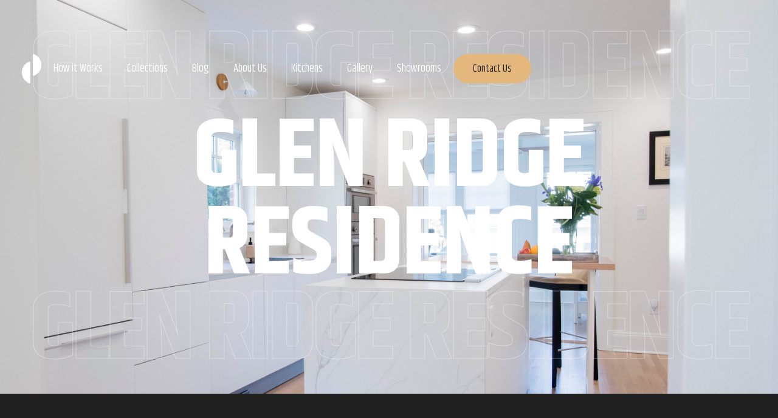

--- FILE ---
content_type: text/html
request_url: https://www.cucinedesignnyc.com/design-projects/glen-ridge-residence
body_size: 13903
content:
<!DOCTYPE html><!-- Last Published: Thu Dec 18 2025 20:41:26 GMT+0000 (Coordinated Universal Time) --><html data-wf-domain="www.cucinedesignnyc.com" data-wf-page="653384e18667f7340dc21136" data-wf-site="64758c66eb7bfed069724716" data-wf-collection="653384e18667f7340dc210fa" data-wf-item-slug="glen-ridge-residence"><head><meta charset="utf-8"/><title>Cucine Design</title><meta content="width=device-width, initial-scale=1" name="viewport"/><meta content="dUX8pOauxvOtyvrHkFuq1CIrTfeFPMvzvPTNVYer3IA" name="google-site-verification"/><link href="https://cdn.prod.website-files.com/64758c66eb7bfed069724716/css/cucine-design.webflow.shared.fbd8a1a6e.min.css" rel="stylesheet" type="text/css"/><link href="https://fonts.googleapis.com" rel="preconnect"/><link href="https://fonts.gstatic.com" rel="preconnect" crossorigin="anonymous"/><script src="https://ajax.googleapis.com/ajax/libs/webfont/1.6.26/webfont.js" type="text/javascript"></script><script type="text/javascript">WebFont.load({  google: {    families: ["Open Sans:300,300italic,400,400italic,600,600italic,700,700italic,800,800italic","Merriweather:300,300italic,400,400italic,700,700italic,900,900italic","Montserrat:100,100italic,200,200italic,300,300italic,400,400italic,500,500italic,600,600italic,700,700italic,800,800italic,900,900italic","Oswald:200,300,400,500,600,700","Lato:100,100italic,300,300italic,400,400italic,700,700italic,900,900italic","Khand:300,regular,500,600,700:devanagari,latin,latin-ext"]  }});</script><script type="text/javascript">!function(o,c){var n=c.documentElement,t=" w-mod-";n.className+=t+"js",("ontouchstart"in o||o.DocumentTouch&&c instanceof DocumentTouch)&&(n.className+=t+"touch")}(window,document);</script><link href="https://cdn.prod.website-files.com/64758c66eb7bfed069724716/64a3fa6b0cacb859dbe8f5d7_logomark%20square%20black.png" rel="shortcut icon" type="image/x-icon"/><link href="https://cdn.prod.website-files.com/64758c66eb7bfed069724716/64a4719e70fb25e7e9ce65b4_logomark%20square%20black%20link.png" rel="apple-touch-icon"/><link href="https://www.cucinedesignnyc.com/design-projects/glen-ridge-residence" rel="canonical"/><script async="" src="https://www.googletagmanager.com/gtag/js?id=G-PK5N9CX9JZ"></script><script type="text/javascript">window.dataLayer = window.dataLayer || [];function gtag(){dataLayer.push(arguments);}gtag('set', 'developer_id.dZGVlNj', true);gtag('js', new Date());gtag('config', 'G-PK5N9CX9JZ');</script><script src="https://www.google.com/recaptcha/api.js" type="text/javascript"></script><script type="text/javascript">!function(f,b,e,v,n,t,s){if(f.fbq)return;n=f.fbq=function(){n.callMethod?n.callMethod.apply(n,arguments):n.queue.push(arguments)};if(!f._fbq)f._fbq=n;n.push=n;n.loaded=!0;n.version='2.0';n.agent='plwebflow';n.queue=[];t=b.createElement(e);t.async=!0;t.src=v;s=b.getElementsByTagName(e)[0];s.parentNode.insertBefore(t,s)}(window,document,'script','https://connect.facebook.net/en_US/fbevents.js');fbq('init', '3190141177795289');fbq('track', 'PageView');</script><style>
html.lenis {
  height: auto;
}
.lenis.lenis-smooth {
  scroll-behavior: auto;
}
.lenis.lenis-smooth [data-lenis-prevent] {
  overscroll-behavior: contain;
}
.lenis.lenis-stopped {
  overflow: hidden;
}
</style>
<meta name="google-site-verification" content="AZB6C2Sj-_JUHsCtTy9KM276wjqDCW2pwHoQhNKoZrA" />

<!-- Google Tag Manager -->
<script>(function(w,d,s,l,i){w[l]=w[l]||[];w[l].push({'gtm.start':
new Date().getTime(),event:'gtm.js'});var f=d.getElementsByTagName(s)[0],
j=d.createElement(s),dl=l!='dataLayer'?'&l='+l:'';j.async=true;j.src=
'https://www.googletagmanager.com/gtm.js?id='+i+dl;f.parentNode.insertBefore(j,f);
})(window,document,'script','dataLayer','GTM-W3HKWKGJ');</script>
<!-- End Google Tag Manager -->

<!-- Meta Pixel Code -->
<script>
!function(f,b,e,v,n,t,s)
{if(f.fbq)return;n=f.fbq=function(){n.callMethod?
n.callMethod.apply(n,arguments):n.queue.push(arguments)};
if(!f._fbq)f._fbq=n;n.push=n;n.loaded=!0;n.version='2.0';
n.queue=[];t=b.createElement(e);t.async=!0;
t.src=v;s=b.getElementsByTagName(e)[0];
s.parentNode.insertBefore(t,s)}(window, document,'script',
'https://connect.facebook.net/en_US/fbevents.js');
fbq('init', '3190141177795289');
fbq('track', 'PageView');
</script>
<noscript><img height="1" width="1" style="display:none"
src="https://www.facebook.com/tr?id=3190141177795289&ev=PageView&noscript=1"
/></noscript>
<!-- End Meta Pixel Code -->

<!-- Clarity Code -->
<script type="text/javascript">     (function(c,l,a,r,i,t,y){         c[a]=c[a]||function(){(c[a].q=c[a].q||[]).push(arguments)};         t=l.createElement(r);t.async=1;t.src="https://www.clarity.ms/tag/"+i;         y=l.getElementsByTagName(r)[0];y.parentNode.insertBefore(t,y);     })(window, document, "clarity", "script", "owxca0rkz6"); </script>
<!-- End Clarity Code --><link rel="stylesheet" href="https://unpkg.com/swiper/swiper-bundle.min.css" /></head><body><div class="background-image"></div><div class="p-wrapper-main"><div data-animation="default" data-collapse="medium" data-duration="400" data-easing="ease" data-easing2="ease" role="banner" class="navbar _2 w-nav"><div class="navigation-cover"></div><div class="global-padding nav"><div class="container nav"><a href="/" class="brand w-nav-brand"><img src="https://cdn.prod.website-files.com/64758c66eb7bfed069724716/6477714453a09be2b50dd467_Logomark%20White.png" loading="lazy" alt="" class="image-6"/></a><nav role="navigation" class="nav-menu w-nav-menu"><a href="/how-it-works" class="nav-link w-nav-link">How it Works</a><a href="/cucine-collections" class="nav-link w-nav-link">Collections</a><a href="/blog/" class="nav-link w-nav-link">Blog</a><a href="/about" class="nav-link w-nav-link">About Us</a><a href="/kitchen-collections" class="nav-link w-nav-link">Kitchens</a><a href="/gallery" class="nav-link w-nav-link">Gallery</a><a href="/showrooms" class="nav-link w-nav-link">Showrooms</a><div class="div-block-47"><a href="/contact" class="nav-link-3 w-nav-link">Contact Us</a></div></nav><div class="w-nav-button"><div class="icon-6 w-icon-nav-menu"></div></div></div></div></div><section style="background-image:url(&quot;https://cdn.prod.website-files.com/64777b08071ec953437d4251/64a3f300f2b9dad513845371__MGF4241.jpg&quot;)" class="cms-header"><div class="div-block-28"><div class="global-padding hero"><div class="w-container"><div class="div-block-40"><div class="no-overflow max-width"><h6 class="h1 center outline subtle">Glen Ridge Residence</h6></div><div class="no-overflow max-width"><h1 class="h1 center large">Glen Ridge Residence</h1></div><div class="no-overflow max-width"><h6 class="h1 center outline subtle">Glen Ridge Residence</h6></div></div><p class="subheader project-type">Full Home Design</p></div></div></div></section><section><div class="global-padding cms"><div class="container"><div class="div-block-36"><div id="w-node-_22994e5b-bbcc-9e8c-ea54-3356d8a30343-0dc21136" class="about-right"><p class="cms-title">The Glen Ridge Residence boasts of white cabinetry, light veined quartz, and pale polished wood floors, creating a serene and spacious haven.</p><p class="paragraph white">At the Glen Ridge Residence, Cucine Design Co. has created an epitome of serene, spacious beauty. The residence features white cabinetry and light veined quartz, creating a calming, minimalist aesthetic. The pale polished wood floors add a touch of natural warmth to the space, perfectly complementing the white and quartz features. The design invites natural light to flow into each room, enhancing the sense of spaciousness and bringing the muted color palette to life. Every corner of the residence is thoughtfully planned to create a space that is aesthetically pleasing, functional, and relaxing, making it a perfect retreat from the hustle and bustle of daily life.</p></div><div id="w-node-_22994e5b-bbcc-9e8c-ea54-3356d8a30346-0dc21136" class="project-detail"><div><div class="detail-heading">Project Year</div><div class="paragraph white">2022</div></div><div><div class="detail-heading">Project Type</div><div class="paragraph white">Full Home Design</div></div></div></div></div></div></section><section class="section-8"><div class="global-padding"><div class="container"><div class="slider-wrapper w-dyn-list"><script type="text/x-wf-template" id="wf-template-06477dcf-2585-5b94-9405-7862d04bac18">%3Cdiv%20role%3D%22listitem%22%20class%3D%22slider-item%20w-dyn-item%20w-dyn-repeater-item%22%3E%3Cdiv%20class%3D%22project-link-card%22%3E%3Cimg%20src%3D%22https%3A%2F%2Fcdn.prod.website-files.com%2F64777b08071ec953437d4251%2F64a3f332d4c2d3a21038f849__MGF4310.jpg%22%20loading%3D%22lazy%22%20alt%3D%22%22%20sizes%3D%22(max-width%3A%20479px)%20100vw%2C%2050vw%22%20srcset%3D%22https%3A%2F%2Fcdn.prod.website-files.com%2F64777b08071ec953437d4251%2F64a3f332d4c2d3a21038f849__MGF4310-p-500.jpg%20500w%2C%20https%3A%2F%2Fcdn.prod.website-files.com%2F64777b08071ec953437d4251%2F64a3f332d4c2d3a21038f849__MGF4310-p-800.jpg%20800w%2C%20https%3A%2F%2Fcdn.prod.website-files.com%2F64777b08071ec953437d4251%2F64a3f332d4c2d3a21038f849__MGF4310-p-1080.jpg%201080w%2C%20https%3A%2F%2Fcdn.prod.website-files.com%2F64777b08071ec953437d4251%2F64a3f332d4c2d3a21038f849__MGF4310-p-1600.jpg%201600w%2C%20https%3A%2F%2Fcdn.prod.website-files.com%2F64777b08071ec953437d4251%2F64a3f332d4c2d3a21038f849__MGF4310-p-2000.jpg%202000w%2C%20https%3A%2F%2Fcdn.prod.website-files.com%2F64777b08071ec953437d4251%2F64a3f332d4c2d3a21038f849__MGF4310-p-2600.jpg%202600w%2C%20https%3A%2F%2Fcdn.prod.website-files.com%2F64777b08071ec953437d4251%2F64a3f332d4c2d3a21038f849__MGF4310-p-3200.jpg%203200w%2C%20https%3A%2F%2Fcdn.prod.website-files.com%2F64777b08071ec953437d4251%2F64a3f332d4c2d3a21038f849__MGF4310.jpg%207360w%22%20class%3D%22image-28%20special%22%2F%3E%3Ca%20href%3D%22%23%22%20class%3D%22lightbox-link-3%20w-inline-block%20w-lightbox%22%3E%3Cimg%20src%3D%22https%3A%2F%2Fcdn.prod.website-files.com%2F64777b08071ec953437d4251%2F64a3f332d4c2d3a21038f849__MGF4310.jpg%22%20loading%3D%22lazy%22%20alt%3D%22%22%20sizes%3D%22(max-width%3A%20479px)%2085vw%2C%20100vw%22%20srcset%3D%22https%3A%2F%2Fcdn.prod.website-files.com%2F64777b08071ec953437d4251%2F64a3f332d4c2d3a21038f849__MGF4310-p-500.jpg%20500w%2C%20https%3A%2F%2Fcdn.prod.website-files.com%2F64777b08071ec953437d4251%2F64a3f332d4c2d3a21038f849__MGF4310-p-800.jpg%20800w%2C%20https%3A%2F%2Fcdn.prod.website-files.com%2F64777b08071ec953437d4251%2F64a3f332d4c2d3a21038f849__MGF4310-p-1080.jpg%201080w%2C%20https%3A%2F%2Fcdn.prod.website-files.com%2F64777b08071ec953437d4251%2F64a3f332d4c2d3a21038f849__MGF4310-p-1600.jpg%201600w%2C%20https%3A%2F%2Fcdn.prod.website-files.com%2F64777b08071ec953437d4251%2F64a3f332d4c2d3a21038f849__MGF4310-p-2000.jpg%202000w%2C%20https%3A%2F%2Fcdn.prod.website-files.com%2F64777b08071ec953437d4251%2F64a3f332d4c2d3a21038f849__MGF4310-p-2600.jpg%202600w%2C%20https%3A%2F%2Fcdn.prod.website-files.com%2F64777b08071ec953437d4251%2F64a3f332d4c2d3a21038f849__MGF4310-p-3200.jpg%203200w%2C%20https%3A%2F%2Fcdn.prod.website-files.com%2F64777b08071ec953437d4251%2F64a3f332d4c2d3a21038f849__MGF4310.jpg%207360w%22%20class%3D%22image-28%22%2F%3E%3Cscript%20type%3D%22application%2Fjson%22%20class%3D%22w-json%22%3E%7B%0A%20%20%22items%22%3A%20%5B%0A%20%20%20%20%7B%0A%20%20%20%20%20%20%22url%22%3A%20%22https%3A%2F%2Fcdn.prod.website-files.com%2F64777b08071ec953437d4251%2F64a3f332d4c2d3a21038f849__MGF4310.jpg%22%2C%0A%20%20%20%20%20%20%22type%22%3A%20%22image%22%0A%20%20%20%20%7D%0A%20%20%5D%2C%0A%20%20%22group%22%3A%20%22project%20pics%22%0A%7D%3C%2Fscript%3E%3C%2Fa%3E%3C%2Fdiv%3E%3C%2Fdiv%3E</script><div role="list" class="slider-list w-dyn-items"><div role="listitem" class="slider-item w-dyn-item w-dyn-repeater-item"><div class="project-link-card"><img src="https://cdn.prod.website-files.com/64777b08071ec953437d4251/64a3f332d4c2d3a21038f849__MGF4310.jpg" loading="lazy" alt="" sizes="(max-width: 479px) 100vw, 50vw" srcset="https://cdn.prod.website-files.com/64777b08071ec953437d4251/64a3f332d4c2d3a21038f849__MGF4310-p-500.jpg 500w, https://cdn.prod.website-files.com/64777b08071ec953437d4251/64a3f332d4c2d3a21038f849__MGF4310-p-800.jpg 800w, https://cdn.prod.website-files.com/64777b08071ec953437d4251/64a3f332d4c2d3a21038f849__MGF4310-p-1080.jpg 1080w, https://cdn.prod.website-files.com/64777b08071ec953437d4251/64a3f332d4c2d3a21038f849__MGF4310-p-1600.jpg 1600w, https://cdn.prod.website-files.com/64777b08071ec953437d4251/64a3f332d4c2d3a21038f849__MGF4310-p-2000.jpg 2000w, https://cdn.prod.website-files.com/64777b08071ec953437d4251/64a3f332d4c2d3a21038f849__MGF4310-p-2600.jpg 2600w, https://cdn.prod.website-files.com/64777b08071ec953437d4251/64a3f332d4c2d3a21038f849__MGF4310-p-3200.jpg 3200w, https://cdn.prod.website-files.com/64777b08071ec953437d4251/64a3f332d4c2d3a21038f849__MGF4310.jpg 7360w" class="image-28 special"/><a href="#" class="lightbox-link-3 w-inline-block w-lightbox"><img src="https://cdn.prod.website-files.com/64777b08071ec953437d4251/64a3f332d4c2d3a21038f849__MGF4310.jpg" loading="lazy" alt="" sizes="(max-width: 479px) 85vw, 100vw" srcset="https://cdn.prod.website-files.com/64777b08071ec953437d4251/64a3f332d4c2d3a21038f849__MGF4310-p-500.jpg 500w, https://cdn.prod.website-files.com/64777b08071ec953437d4251/64a3f332d4c2d3a21038f849__MGF4310-p-800.jpg 800w, https://cdn.prod.website-files.com/64777b08071ec953437d4251/64a3f332d4c2d3a21038f849__MGF4310-p-1080.jpg 1080w, https://cdn.prod.website-files.com/64777b08071ec953437d4251/64a3f332d4c2d3a21038f849__MGF4310-p-1600.jpg 1600w, https://cdn.prod.website-files.com/64777b08071ec953437d4251/64a3f332d4c2d3a21038f849__MGF4310-p-2000.jpg 2000w, https://cdn.prod.website-files.com/64777b08071ec953437d4251/64a3f332d4c2d3a21038f849__MGF4310-p-2600.jpg 2600w, https://cdn.prod.website-files.com/64777b08071ec953437d4251/64a3f332d4c2d3a21038f849__MGF4310-p-3200.jpg 3200w, https://cdn.prod.website-files.com/64777b08071ec953437d4251/64a3f332d4c2d3a21038f849__MGF4310.jpg 7360w" class="image-28"/><script type="application/json" class="w-json">{
  "items": [
    {
      "url": "https://cdn.prod.website-files.com/64777b08071ec953437d4251/64a3f332d4c2d3a21038f849__MGF4310.jpg",
      "type": "image"
    }
  ],
  "group": "project pics"
}</script></a></div></div><div role="listitem" class="slider-item w-dyn-item w-dyn-repeater-item"><div class="project-link-card"><img src="https://cdn.prod.website-files.com/64777b08071ec953437d4251/64a3f309212f505d82f191c4__MGF4239.jpg" loading="lazy" alt="" sizes="(max-width: 479px) 100vw, 50vw" srcset="https://cdn.prod.website-files.com/64777b08071ec953437d4251/64a3f309212f505d82f191c4__MGF4239-p-500.jpg 500w, https://cdn.prod.website-files.com/64777b08071ec953437d4251/64a3f309212f505d82f191c4__MGF4239-p-800.jpg 800w, https://cdn.prod.website-files.com/64777b08071ec953437d4251/64a3f309212f505d82f191c4__MGF4239-p-1080.jpg 1080w, https://cdn.prod.website-files.com/64777b08071ec953437d4251/64a3f309212f505d82f191c4__MGF4239-p-1600.jpg 1600w, https://cdn.prod.website-files.com/64777b08071ec953437d4251/64a3f309212f505d82f191c4__MGF4239-p-2000.jpg 2000w, https://cdn.prod.website-files.com/64777b08071ec953437d4251/64a3f309212f505d82f191c4__MGF4239-p-2600.jpg 2600w, https://cdn.prod.website-files.com/64777b08071ec953437d4251/64a3f309212f505d82f191c4__MGF4239-p-3200.jpg 3200w, https://cdn.prod.website-files.com/64777b08071ec953437d4251/64a3f309212f505d82f191c4__MGF4239.jpg 5964w" class="image-28 special"/><a href="#" class="lightbox-link-3 w-inline-block w-lightbox"><img src="https://cdn.prod.website-files.com/64777b08071ec953437d4251/64a3f309212f505d82f191c4__MGF4239.jpg" loading="lazy" alt="" sizes="(max-width: 479px) 85vw, 100vw" srcset="https://cdn.prod.website-files.com/64777b08071ec953437d4251/64a3f309212f505d82f191c4__MGF4239-p-500.jpg 500w, https://cdn.prod.website-files.com/64777b08071ec953437d4251/64a3f309212f505d82f191c4__MGF4239-p-800.jpg 800w, https://cdn.prod.website-files.com/64777b08071ec953437d4251/64a3f309212f505d82f191c4__MGF4239-p-1080.jpg 1080w, https://cdn.prod.website-files.com/64777b08071ec953437d4251/64a3f309212f505d82f191c4__MGF4239-p-1600.jpg 1600w, https://cdn.prod.website-files.com/64777b08071ec953437d4251/64a3f309212f505d82f191c4__MGF4239-p-2000.jpg 2000w, https://cdn.prod.website-files.com/64777b08071ec953437d4251/64a3f309212f505d82f191c4__MGF4239-p-2600.jpg 2600w, https://cdn.prod.website-files.com/64777b08071ec953437d4251/64a3f309212f505d82f191c4__MGF4239-p-3200.jpg 3200w, https://cdn.prod.website-files.com/64777b08071ec953437d4251/64a3f309212f505d82f191c4__MGF4239.jpg 5964w" class="image-28"/><script type="application/json" class="w-json">{
  "items": [
    {
      "url": "https://cdn.prod.website-files.com/64777b08071ec953437d4251/64a3f309212f505d82f191c4__MGF4239.jpg",
      "type": "image"
    }
  ],
  "group": "project pics"
}</script></a></div></div><div role="listitem" class="slider-item w-dyn-item w-dyn-repeater-item"><div class="project-link-card"><img src="https://cdn.prod.website-files.com/64777b08071ec953437d4251/64a3f30cc91893dcbb5921da__MGF4243.jpg" loading="lazy" alt="" sizes="(max-width: 479px) 100vw, 50vw" srcset="https://cdn.prod.website-files.com/64777b08071ec953437d4251/64a3f30cc91893dcbb5921da__MGF4243-p-500.jpg 500w, https://cdn.prod.website-files.com/64777b08071ec953437d4251/64a3f30cc91893dcbb5921da__MGF4243-p-800.jpg 800w, https://cdn.prod.website-files.com/64777b08071ec953437d4251/64a3f30cc91893dcbb5921da__MGF4243-p-1080.jpg 1080w, https://cdn.prod.website-files.com/64777b08071ec953437d4251/64a3f30cc91893dcbb5921da__MGF4243-p-1600.jpg 1600w, https://cdn.prod.website-files.com/64777b08071ec953437d4251/64a3f30cc91893dcbb5921da__MGF4243-p-2000.jpg 2000w, https://cdn.prod.website-files.com/64777b08071ec953437d4251/64a3f30cc91893dcbb5921da__MGF4243-p-2600.jpg 2600w, https://cdn.prod.website-files.com/64777b08071ec953437d4251/64a3f30cc91893dcbb5921da__MGF4243-p-3200.jpg 3200w, https://cdn.prod.website-files.com/64777b08071ec953437d4251/64a3f30cc91893dcbb5921da__MGF4243.jpg 7188w" class="image-28 special"/><a href="#" class="lightbox-link-3 w-inline-block w-lightbox"><img src="https://cdn.prod.website-files.com/64777b08071ec953437d4251/64a3f30cc91893dcbb5921da__MGF4243.jpg" loading="lazy" alt="" sizes="(max-width: 479px) 85vw, 100vw" srcset="https://cdn.prod.website-files.com/64777b08071ec953437d4251/64a3f30cc91893dcbb5921da__MGF4243-p-500.jpg 500w, https://cdn.prod.website-files.com/64777b08071ec953437d4251/64a3f30cc91893dcbb5921da__MGF4243-p-800.jpg 800w, https://cdn.prod.website-files.com/64777b08071ec953437d4251/64a3f30cc91893dcbb5921da__MGF4243-p-1080.jpg 1080w, https://cdn.prod.website-files.com/64777b08071ec953437d4251/64a3f30cc91893dcbb5921da__MGF4243-p-1600.jpg 1600w, https://cdn.prod.website-files.com/64777b08071ec953437d4251/64a3f30cc91893dcbb5921da__MGF4243-p-2000.jpg 2000w, https://cdn.prod.website-files.com/64777b08071ec953437d4251/64a3f30cc91893dcbb5921da__MGF4243-p-2600.jpg 2600w, https://cdn.prod.website-files.com/64777b08071ec953437d4251/64a3f30cc91893dcbb5921da__MGF4243-p-3200.jpg 3200w, https://cdn.prod.website-files.com/64777b08071ec953437d4251/64a3f30cc91893dcbb5921da__MGF4243.jpg 7188w" class="image-28"/><script type="application/json" class="w-json">{
  "items": [
    {
      "url": "https://cdn.prod.website-files.com/64777b08071ec953437d4251/64a3f30cc91893dcbb5921da__MGF4243.jpg",
      "type": "image"
    }
  ],
  "group": "project pics"
}</script></a></div></div><div role="listitem" class="slider-item w-dyn-item w-dyn-repeater-item"><div class="project-link-card"><img src="https://cdn.prod.website-files.com/64777b08071ec953437d4251/64a3f30e725716ff8d4a6b2e__MGF4246.jpg" loading="lazy" alt="" sizes="(max-width: 479px) 100vw, 50vw" srcset="https://cdn.prod.website-files.com/64777b08071ec953437d4251/64a3f30e725716ff8d4a6b2e__MGF4246-p-500.jpg 500w, https://cdn.prod.website-files.com/64777b08071ec953437d4251/64a3f30e725716ff8d4a6b2e__MGF4246-p-800.jpg 800w, https://cdn.prod.website-files.com/64777b08071ec953437d4251/64a3f30e725716ff8d4a6b2e__MGF4246-p-1080.jpg 1080w, https://cdn.prod.website-files.com/64777b08071ec953437d4251/64a3f30e725716ff8d4a6b2e__MGF4246-p-1600.jpg 1600w, https://cdn.prod.website-files.com/64777b08071ec953437d4251/64a3f30e725716ff8d4a6b2e__MGF4246-p-2000.jpg 2000w, https://cdn.prod.website-files.com/64777b08071ec953437d4251/64a3f30e725716ff8d4a6b2e__MGF4246-p-2600.jpg 2600w, https://cdn.prod.website-files.com/64777b08071ec953437d4251/64a3f30e725716ff8d4a6b2e__MGF4246-p-3200.jpg 3200w, https://cdn.prod.website-files.com/64777b08071ec953437d4251/64a3f30e725716ff8d4a6b2e__MGF4246.jpg 6479w" class="image-28 special"/><a href="#" class="lightbox-link-3 w-inline-block w-lightbox"><img src="https://cdn.prod.website-files.com/64777b08071ec953437d4251/64a3f30e725716ff8d4a6b2e__MGF4246.jpg" loading="lazy" alt="" sizes="(max-width: 479px) 85vw, 100vw" srcset="https://cdn.prod.website-files.com/64777b08071ec953437d4251/64a3f30e725716ff8d4a6b2e__MGF4246-p-500.jpg 500w, https://cdn.prod.website-files.com/64777b08071ec953437d4251/64a3f30e725716ff8d4a6b2e__MGF4246-p-800.jpg 800w, https://cdn.prod.website-files.com/64777b08071ec953437d4251/64a3f30e725716ff8d4a6b2e__MGF4246-p-1080.jpg 1080w, https://cdn.prod.website-files.com/64777b08071ec953437d4251/64a3f30e725716ff8d4a6b2e__MGF4246-p-1600.jpg 1600w, https://cdn.prod.website-files.com/64777b08071ec953437d4251/64a3f30e725716ff8d4a6b2e__MGF4246-p-2000.jpg 2000w, https://cdn.prod.website-files.com/64777b08071ec953437d4251/64a3f30e725716ff8d4a6b2e__MGF4246-p-2600.jpg 2600w, https://cdn.prod.website-files.com/64777b08071ec953437d4251/64a3f30e725716ff8d4a6b2e__MGF4246-p-3200.jpg 3200w, https://cdn.prod.website-files.com/64777b08071ec953437d4251/64a3f30e725716ff8d4a6b2e__MGF4246.jpg 6479w" class="image-28"/><script type="application/json" class="w-json">{
  "items": [
    {
      "url": "https://cdn.prod.website-files.com/64777b08071ec953437d4251/64a3f30e725716ff8d4a6b2e__MGF4246.jpg",
      "type": "image"
    }
  ],
  "group": "project pics"
}</script></a></div></div><div role="listitem" class="slider-item w-dyn-item w-dyn-repeater-item"><div class="project-link-card"><img src="https://cdn.prod.website-files.com/64777b08071ec953437d4251/64a3f312bd478cf7535a647a__MGF4250.jpg" loading="lazy" alt="" sizes="(max-width: 479px) 100vw, 50vw" srcset="https://cdn.prod.website-files.com/64777b08071ec953437d4251/64a3f312bd478cf7535a647a__MGF4250-p-500.jpg 500w, https://cdn.prod.website-files.com/64777b08071ec953437d4251/64a3f312bd478cf7535a647a__MGF4250-p-800.jpg 800w, https://cdn.prod.website-files.com/64777b08071ec953437d4251/64a3f312bd478cf7535a647a__MGF4250-p-1080.jpg 1080w, https://cdn.prod.website-files.com/64777b08071ec953437d4251/64a3f312bd478cf7535a647a__MGF4250-p-1600.jpg 1600w, https://cdn.prod.website-files.com/64777b08071ec953437d4251/64a3f312bd478cf7535a647a__MGF4250-p-2000.jpg 2000w, https://cdn.prod.website-files.com/64777b08071ec953437d4251/64a3f312bd478cf7535a647a__MGF4250-p-2600.jpg 2600w, https://cdn.prod.website-files.com/64777b08071ec953437d4251/64a3f312bd478cf7535a647a__MGF4250-p-3200.jpg 3200w, https://cdn.prod.website-files.com/64777b08071ec953437d4251/64a3f312bd478cf7535a647a__MGF4250.jpg 7130w" class="image-28 special"/><a href="#" class="lightbox-link-3 w-inline-block w-lightbox"><img src="https://cdn.prod.website-files.com/64777b08071ec953437d4251/64a3f312bd478cf7535a647a__MGF4250.jpg" loading="lazy" alt="" sizes="(max-width: 479px) 85vw, 100vw" srcset="https://cdn.prod.website-files.com/64777b08071ec953437d4251/64a3f312bd478cf7535a647a__MGF4250-p-500.jpg 500w, https://cdn.prod.website-files.com/64777b08071ec953437d4251/64a3f312bd478cf7535a647a__MGF4250-p-800.jpg 800w, https://cdn.prod.website-files.com/64777b08071ec953437d4251/64a3f312bd478cf7535a647a__MGF4250-p-1080.jpg 1080w, https://cdn.prod.website-files.com/64777b08071ec953437d4251/64a3f312bd478cf7535a647a__MGF4250-p-1600.jpg 1600w, https://cdn.prod.website-files.com/64777b08071ec953437d4251/64a3f312bd478cf7535a647a__MGF4250-p-2000.jpg 2000w, https://cdn.prod.website-files.com/64777b08071ec953437d4251/64a3f312bd478cf7535a647a__MGF4250-p-2600.jpg 2600w, https://cdn.prod.website-files.com/64777b08071ec953437d4251/64a3f312bd478cf7535a647a__MGF4250-p-3200.jpg 3200w, https://cdn.prod.website-files.com/64777b08071ec953437d4251/64a3f312bd478cf7535a647a__MGF4250.jpg 7130w" class="image-28"/><script type="application/json" class="w-json">{
  "items": [
    {
      "url": "https://cdn.prod.website-files.com/64777b08071ec953437d4251/64a3f312bd478cf7535a647a__MGF4250.jpg",
      "type": "image"
    }
  ],
  "group": "project pics"
}</script></a></div></div><div role="listitem" class="slider-item w-dyn-item w-dyn-repeater-item"><div class="project-link-card"><img src="https://cdn.prod.website-files.com/64777b08071ec953437d4251/64a3f31afd3c8f9b278a1eb2__MGF4256.jpg" loading="lazy" alt="" sizes="(max-width: 479px) 100vw, 50vw" srcset="https://cdn.prod.website-files.com/64777b08071ec953437d4251/64a3f31afd3c8f9b278a1eb2__MGF4256-p-500.jpg 500w, https://cdn.prod.website-files.com/64777b08071ec953437d4251/64a3f31afd3c8f9b278a1eb2__MGF4256-p-800.jpg 800w, https://cdn.prod.website-files.com/64777b08071ec953437d4251/64a3f31afd3c8f9b278a1eb2__MGF4256-p-1080.jpg 1080w, https://cdn.prod.website-files.com/64777b08071ec953437d4251/64a3f31afd3c8f9b278a1eb2__MGF4256-p-1600.jpg 1600w, https://cdn.prod.website-files.com/64777b08071ec953437d4251/64a3f31afd3c8f9b278a1eb2__MGF4256-p-2000.jpg 2000w, https://cdn.prod.website-files.com/64777b08071ec953437d4251/64a3f31afd3c8f9b278a1eb2__MGF4256-p-2600.jpg 2600w, https://cdn.prod.website-files.com/64777b08071ec953437d4251/64a3f31afd3c8f9b278a1eb2__MGF4256-p-3200.jpg 3200w, https://cdn.prod.website-files.com/64777b08071ec953437d4251/64a3f31afd3c8f9b278a1eb2__MGF4256.jpg 4912w" class="image-28 special"/><a href="#" class="lightbox-link-3 w-inline-block w-lightbox"><img src="https://cdn.prod.website-files.com/64777b08071ec953437d4251/64a3f31afd3c8f9b278a1eb2__MGF4256.jpg" loading="lazy" alt="" sizes="(max-width: 479px) 85vw, 100vw" srcset="https://cdn.prod.website-files.com/64777b08071ec953437d4251/64a3f31afd3c8f9b278a1eb2__MGF4256-p-500.jpg 500w, https://cdn.prod.website-files.com/64777b08071ec953437d4251/64a3f31afd3c8f9b278a1eb2__MGF4256-p-800.jpg 800w, https://cdn.prod.website-files.com/64777b08071ec953437d4251/64a3f31afd3c8f9b278a1eb2__MGF4256-p-1080.jpg 1080w, https://cdn.prod.website-files.com/64777b08071ec953437d4251/64a3f31afd3c8f9b278a1eb2__MGF4256-p-1600.jpg 1600w, https://cdn.prod.website-files.com/64777b08071ec953437d4251/64a3f31afd3c8f9b278a1eb2__MGF4256-p-2000.jpg 2000w, https://cdn.prod.website-files.com/64777b08071ec953437d4251/64a3f31afd3c8f9b278a1eb2__MGF4256-p-2600.jpg 2600w, https://cdn.prod.website-files.com/64777b08071ec953437d4251/64a3f31afd3c8f9b278a1eb2__MGF4256-p-3200.jpg 3200w, https://cdn.prod.website-files.com/64777b08071ec953437d4251/64a3f31afd3c8f9b278a1eb2__MGF4256.jpg 4912w" class="image-28"/><script type="application/json" class="w-json">{
  "items": [
    {
      "url": "https://cdn.prod.website-files.com/64777b08071ec953437d4251/64a3f31afd3c8f9b278a1eb2__MGF4256.jpg",
      "type": "image"
    }
  ],
  "group": "project pics"
}</script></a></div></div><div role="listitem" class="slider-item w-dyn-item w-dyn-repeater-item"><div class="project-link-card"><img src="https://cdn.prod.website-files.com/64777b08071ec953437d4251/64a3f31aa8ac46827951e583__MGF4259.jpg" loading="lazy" alt="" sizes="(max-width: 479px) 100vw, 50vw" srcset="https://cdn.prod.website-files.com/64777b08071ec953437d4251/64a3f31aa8ac46827951e583__MGF4259-p-500.jpg 500w, https://cdn.prod.website-files.com/64777b08071ec953437d4251/64a3f31aa8ac46827951e583__MGF4259-p-800.jpg 800w, https://cdn.prod.website-files.com/64777b08071ec953437d4251/64a3f31aa8ac46827951e583__MGF4259-p-1080.jpg 1080w, https://cdn.prod.website-files.com/64777b08071ec953437d4251/64a3f31aa8ac46827951e583__MGF4259-p-1600.jpg 1600w, https://cdn.prod.website-files.com/64777b08071ec953437d4251/64a3f31aa8ac46827951e583__MGF4259-p-2000.jpg 2000w, https://cdn.prod.website-files.com/64777b08071ec953437d4251/64a3f31aa8ac46827951e583__MGF4259-p-2600.jpg 2600w, https://cdn.prod.website-files.com/64777b08071ec953437d4251/64a3f31aa8ac46827951e583__MGF4259-p-3200.jpg 3200w, https://cdn.prod.website-files.com/64777b08071ec953437d4251/64a3f31aa8ac46827951e583__MGF4259.jpg 4849w" class="image-28 special"/><a href="#" class="lightbox-link-3 w-inline-block w-lightbox"><img src="https://cdn.prod.website-files.com/64777b08071ec953437d4251/64a3f31aa8ac46827951e583__MGF4259.jpg" loading="lazy" alt="" sizes="(max-width: 479px) 85vw, 100vw" srcset="https://cdn.prod.website-files.com/64777b08071ec953437d4251/64a3f31aa8ac46827951e583__MGF4259-p-500.jpg 500w, https://cdn.prod.website-files.com/64777b08071ec953437d4251/64a3f31aa8ac46827951e583__MGF4259-p-800.jpg 800w, https://cdn.prod.website-files.com/64777b08071ec953437d4251/64a3f31aa8ac46827951e583__MGF4259-p-1080.jpg 1080w, https://cdn.prod.website-files.com/64777b08071ec953437d4251/64a3f31aa8ac46827951e583__MGF4259-p-1600.jpg 1600w, https://cdn.prod.website-files.com/64777b08071ec953437d4251/64a3f31aa8ac46827951e583__MGF4259-p-2000.jpg 2000w, https://cdn.prod.website-files.com/64777b08071ec953437d4251/64a3f31aa8ac46827951e583__MGF4259-p-2600.jpg 2600w, https://cdn.prod.website-files.com/64777b08071ec953437d4251/64a3f31aa8ac46827951e583__MGF4259-p-3200.jpg 3200w, https://cdn.prod.website-files.com/64777b08071ec953437d4251/64a3f31aa8ac46827951e583__MGF4259.jpg 4849w" class="image-28"/><script type="application/json" class="w-json">{
  "items": [
    {
      "url": "https://cdn.prod.website-files.com/64777b08071ec953437d4251/64a3f31aa8ac46827951e583__MGF4259.jpg",
      "type": "image"
    }
  ],
  "group": "project pics"
}</script></a></div></div><div role="listitem" class="slider-item w-dyn-item w-dyn-repeater-item"><div class="project-link-card"><img src="https://cdn.prod.website-files.com/64777b08071ec953437d4251/64a3f31ab7e59e1fc0462ebc__MGF4260.jpg" loading="lazy" alt="" sizes="(max-width: 479px) 100vw, 50vw" srcset="https://cdn.prod.website-files.com/64777b08071ec953437d4251/64a3f31ab7e59e1fc0462ebc__MGF4260-p-500.jpg 500w, https://cdn.prod.website-files.com/64777b08071ec953437d4251/64a3f31ab7e59e1fc0462ebc__MGF4260-p-800.jpg 800w, https://cdn.prod.website-files.com/64777b08071ec953437d4251/64a3f31ab7e59e1fc0462ebc__MGF4260-p-1080.jpg 1080w, https://cdn.prod.website-files.com/64777b08071ec953437d4251/64a3f31ab7e59e1fc0462ebc__MGF4260-p-1600.jpg 1600w, https://cdn.prod.website-files.com/64777b08071ec953437d4251/64a3f31ab7e59e1fc0462ebc__MGF4260-p-2000.jpg 2000w, https://cdn.prod.website-files.com/64777b08071ec953437d4251/64a3f31ab7e59e1fc0462ebc__MGF4260-p-2600.jpg 2600w, https://cdn.prod.website-files.com/64777b08071ec953437d4251/64a3f31ab7e59e1fc0462ebc__MGF4260.jpg 3447w" class="image-28 special"/><a href="#" class="lightbox-link-3 w-inline-block w-lightbox"><img src="https://cdn.prod.website-files.com/64777b08071ec953437d4251/64a3f31ab7e59e1fc0462ebc__MGF4260.jpg" loading="lazy" alt="" sizes="(max-width: 479px) 85vw, 100vw" srcset="https://cdn.prod.website-files.com/64777b08071ec953437d4251/64a3f31ab7e59e1fc0462ebc__MGF4260-p-500.jpg 500w, https://cdn.prod.website-files.com/64777b08071ec953437d4251/64a3f31ab7e59e1fc0462ebc__MGF4260-p-800.jpg 800w, https://cdn.prod.website-files.com/64777b08071ec953437d4251/64a3f31ab7e59e1fc0462ebc__MGF4260-p-1080.jpg 1080w, https://cdn.prod.website-files.com/64777b08071ec953437d4251/64a3f31ab7e59e1fc0462ebc__MGF4260-p-1600.jpg 1600w, https://cdn.prod.website-files.com/64777b08071ec953437d4251/64a3f31ab7e59e1fc0462ebc__MGF4260-p-2000.jpg 2000w, https://cdn.prod.website-files.com/64777b08071ec953437d4251/64a3f31ab7e59e1fc0462ebc__MGF4260-p-2600.jpg 2600w, https://cdn.prod.website-files.com/64777b08071ec953437d4251/64a3f31ab7e59e1fc0462ebc__MGF4260.jpg 3447w" class="image-28"/><script type="application/json" class="w-json">{
  "items": [
    {
      "url": "https://cdn.prod.website-files.com/64777b08071ec953437d4251/64a3f31ab7e59e1fc0462ebc__MGF4260.jpg",
      "type": "image"
    }
  ],
  "group": "project pics"
}</script></a></div></div><div role="listitem" class="slider-item w-dyn-item w-dyn-repeater-item"><div class="project-link-card"><img src="https://cdn.prod.website-files.com/64777b08071ec953437d4251/64a3f31a697ab4e14b968468__MGF4262.jpg" loading="lazy" alt="" sizes="(max-width: 479px) 100vw, 50vw" srcset="https://cdn.prod.website-files.com/64777b08071ec953437d4251/64a3f31a697ab4e14b968468__MGF4262-p-500.jpg 500w, https://cdn.prod.website-files.com/64777b08071ec953437d4251/64a3f31a697ab4e14b968468__MGF4262-p-800.jpg 800w, https://cdn.prod.website-files.com/64777b08071ec953437d4251/64a3f31a697ab4e14b968468__MGF4262-p-1080.jpg 1080w, https://cdn.prod.website-files.com/64777b08071ec953437d4251/64a3f31a697ab4e14b968468__MGF4262-p-1600.jpg 1600w, https://cdn.prod.website-files.com/64777b08071ec953437d4251/64a3f31a697ab4e14b968468__MGF4262-p-2000.jpg 2000w, https://cdn.prod.website-files.com/64777b08071ec953437d4251/64a3f31a697ab4e14b968468__MGF4262-p-2600.jpg 2600w, https://cdn.prod.website-files.com/64777b08071ec953437d4251/64a3f31a697ab4e14b968468__MGF4262-p-3200.jpg 3200w, https://cdn.prod.website-files.com/64777b08071ec953437d4251/64a3f31a697ab4e14b968468__MGF4262.jpg 6374w" class="image-28 special"/><a href="#" class="lightbox-link-3 w-inline-block w-lightbox"><img src="https://cdn.prod.website-files.com/64777b08071ec953437d4251/64a3f31a697ab4e14b968468__MGF4262.jpg" loading="lazy" alt="" sizes="(max-width: 479px) 85vw, 100vw" srcset="https://cdn.prod.website-files.com/64777b08071ec953437d4251/64a3f31a697ab4e14b968468__MGF4262-p-500.jpg 500w, https://cdn.prod.website-files.com/64777b08071ec953437d4251/64a3f31a697ab4e14b968468__MGF4262-p-800.jpg 800w, https://cdn.prod.website-files.com/64777b08071ec953437d4251/64a3f31a697ab4e14b968468__MGF4262-p-1080.jpg 1080w, https://cdn.prod.website-files.com/64777b08071ec953437d4251/64a3f31a697ab4e14b968468__MGF4262-p-1600.jpg 1600w, https://cdn.prod.website-files.com/64777b08071ec953437d4251/64a3f31a697ab4e14b968468__MGF4262-p-2000.jpg 2000w, https://cdn.prod.website-files.com/64777b08071ec953437d4251/64a3f31a697ab4e14b968468__MGF4262-p-2600.jpg 2600w, https://cdn.prod.website-files.com/64777b08071ec953437d4251/64a3f31a697ab4e14b968468__MGF4262-p-3200.jpg 3200w, https://cdn.prod.website-files.com/64777b08071ec953437d4251/64a3f31a697ab4e14b968468__MGF4262.jpg 6374w" class="image-28"/><script type="application/json" class="w-json">{
  "items": [
    {
      "url": "https://cdn.prod.website-files.com/64777b08071ec953437d4251/64a3f31a697ab4e14b968468__MGF4262.jpg",
      "type": "image"
    }
  ],
  "group": "project pics"
}</script></a></div></div><div role="listitem" class="slider-item w-dyn-item w-dyn-repeater-item"><div class="project-link-card"><img src="https://cdn.prod.website-files.com/64777b08071ec953437d4251/64a3f31a20946f27eaf3df36__MGF4263.jpg" loading="lazy" alt="" sizes="(max-width: 479px) 100vw, 50vw" srcset="https://cdn.prod.website-files.com/64777b08071ec953437d4251/64a3f31a20946f27eaf3df36__MGF4263-p-500.jpg 500w, https://cdn.prod.website-files.com/64777b08071ec953437d4251/64a3f31a20946f27eaf3df36__MGF4263-p-800.jpg 800w, https://cdn.prod.website-files.com/64777b08071ec953437d4251/64a3f31a20946f27eaf3df36__MGF4263-p-1080.jpg 1080w, https://cdn.prod.website-files.com/64777b08071ec953437d4251/64a3f31a20946f27eaf3df36__MGF4263-p-1600.jpg 1600w, https://cdn.prod.website-files.com/64777b08071ec953437d4251/64a3f31a20946f27eaf3df36__MGF4263-p-2000.jpg 2000w, https://cdn.prod.website-files.com/64777b08071ec953437d4251/64a3f31a20946f27eaf3df36__MGF4263-p-2600.jpg 2600w, https://cdn.prod.website-files.com/64777b08071ec953437d4251/64a3f31a20946f27eaf3df36__MGF4263-p-3200.jpg 3200w, https://cdn.prod.website-files.com/64777b08071ec953437d4251/64a3f31a20946f27eaf3df36__MGF4263.jpg 6990w" class="image-28 special"/><a href="#" class="lightbox-link-3 w-inline-block w-lightbox"><img src="https://cdn.prod.website-files.com/64777b08071ec953437d4251/64a3f31a20946f27eaf3df36__MGF4263.jpg" loading="lazy" alt="" sizes="(max-width: 479px) 85vw, 100vw" srcset="https://cdn.prod.website-files.com/64777b08071ec953437d4251/64a3f31a20946f27eaf3df36__MGF4263-p-500.jpg 500w, https://cdn.prod.website-files.com/64777b08071ec953437d4251/64a3f31a20946f27eaf3df36__MGF4263-p-800.jpg 800w, https://cdn.prod.website-files.com/64777b08071ec953437d4251/64a3f31a20946f27eaf3df36__MGF4263-p-1080.jpg 1080w, https://cdn.prod.website-files.com/64777b08071ec953437d4251/64a3f31a20946f27eaf3df36__MGF4263-p-1600.jpg 1600w, https://cdn.prod.website-files.com/64777b08071ec953437d4251/64a3f31a20946f27eaf3df36__MGF4263-p-2000.jpg 2000w, https://cdn.prod.website-files.com/64777b08071ec953437d4251/64a3f31a20946f27eaf3df36__MGF4263-p-2600.jpg 2600w, https://cdn.prod.website-files.com/64777b08071ec953437d4251/64a3f31a20946f27eaf3df36__MGF4263-p-3200.jpg 3200w, https://cdn.prod.website-files.com/64777b08071ec953437d4251/64a3f31a20946f27eaf3df36__MGF4263.jpg 6990w" class="image-28"/><script type="application/json" class="w-json">{
  "items": [
    {
      "url": "https://cdn.prod.website-files.com/64777b08071ec953437d4251/64a3f31a20946f27eaf3df36__MGF4263.jpg",
      "type": "image"
    }
  ],
  "group": "project pics"
}</script></a></div></div><div role="listitem" class="slider-item w-dyn-item w-dyn-repeater-item"><div class="project-link-card"><img src="https://cdn.prod.website-files.com/64777b08071ec953437d4251/64a3f31abd478cf7535a6c3b__MGF4266.jpg" loading="lazy" alt="" sizes="(max-width: 479px) 100vw, 50vw" srcset="https://cdn.prod.website-files.com/64777b08071ec953437d4251/64a3f31abd478cf7535a6c3b__MGF4266-p-500.jpg 500w, https://cdn.prod.website-files.com/64777b08071ec953437d4251/64a3f31abd478cf7535a6c3b__MGF4266-p-800.jpg 800w, https://cdn.prod.website-files.com/64777b08071ec953437d4251/64a3f31abd478cf7535a6c3b__MGF4266-p-1080.jpg 1080w, https://cdn.prod.website-files.com/64777b08071ec953437d4251/64a3f31abd478cf7535a6c3b__MGF4266-p-1600.jpg 1600w, https://cdn.prod.website-files.com/64777b08071ec953437d4251/64a3f31abd478cf7535a6c3b__MGF4266-p-2000.jpg 2000w, https://cdn.prod.website-files.com/64777b08071ec953437d4251/64a3f31abd478cf7535a6c3b__MGF4266-p-2600.jpg 2600w, https://cdn.prod.website-files.com/64777b08071ec953437d4251/64a3f31abd478cf7535a6c3b__MGF4266-p-3200.jpg 3200w, https://cdn.prod.website-files.com/64777b08071ec953437d4251/64a3f31abd478cf7535a6c3b__MGF4266.jpg 7349w" class="image-28 special"/><a href="#" class="lightbox-link-3 w-inline-block w-lightbox"><img src="https://cdn.prod.website-files.com/64777b08071ec953437d4251/64a3f31abd478cf7535a6c3b__MGF4266.jpg" loading="lazy" alt="" sizes="(max-width: 479px) 85vw, 100vw" srcset="https://cdn.prod.website-files.com/64777b08071ec953437d4251/64a3f31abd478cf7535a6c3b__MGF4266-p-500.jpg 500w, https://cdn.prod.website-files.com/64777b08071ec953437d4251/64a3f31abd478cf7535a6c3b__MGF4266-p-800.jpg 800w, https://cdn.prod.website-files.com/64777b08071ec953437d4251/64a3f31abd478cf7535a6c3b__MGF4266-p-1080.jpg 1080w, https://cdn.prod.website-files.com/64777b08071ec953437d4251/64a3f31abd478cf7535a6c3b__MGF4266-p-1600.jpg 1600w, https://cdn.prod.website-files.com/64777b08071ec953437d4251/64a3f31abd478cf7535a6c3b__MGF4266-p-2000.jpg 2000w, https://cdn.prod.website-files.com/64777b08071ec953437d4251/64a3f31abd478cf7535a6c3b__MGF4266-p-2600.jpg 2600w, https://cdn.prod.website-files.com/64777b08071ec953437d4251/64a3f31abd478cf7535a6c3b__MGF4266-p-3200.jpg 3200w, https://cdn.prod.website-files.com/64777b08071ec953437d4251/64a3f31abd478cf7535a6c3b__MGF4266.jpg 7349w" class="image-28"/><script type="application/json" class="w-json">{
  "items": [
    {
      "url": "https://cdn.prod.website-files.com/64777b08071ec953437d4251/64a3f31abd478cf7535a6c3b__MGF4266.jpg",
      "type": "image"
    }
  ],
  "group": "project pics"
}</script></a></div></div><div role="listitem" class="slider-item w-dyn-item w-dyn-repeater-item"><div class="project-link-card"><img src="https://cdn.prod.website-files.com/64777b08071ec953437d4251/64a3f31cfd3c8f9b278a20d1__MGF4267.jpg" loading="lazy" alt="" sizes="(max-width: 479px) 100vw, 50vw" srcset="https://cdn.prod.website-files.com/64777b08071ec953437d4251/64a3f31cfd3c8f9b278a20d1__MGF4267-p-500.jpg 500w, https://cdn.prod.website-files.com/64777b08071ec953437d4251/64a3f31cfd3c8f9b278a20d1__MGF4267-p-800.jpg 800w, https://cdn.prod.website-files.com/64777b08071ec953437d4251/64a3f31cfd3c8f9b278a20d1__MGF4267-p-1080.jpg 1080w, https://cdn.prod.website-files.com/64777b08071ec953437d4251/64a3f31cfd3c8f9b278a20d1__MGF4267-p-1600.jpg 1600w, https://cdn.prod.website-files.com/64777b08071ec953437d4251/64a3f31cfd3c8f9b278a20d1__MGF4267-p-2000.jpg 2000w, https://cdn.prod.website-files.com/64777b08071ec953437d4251/64a3f31cfd3c8f9b278a20d1__MGF4267-p-2600.jpg 2600w, https://cdn.prod.website-files.com/64777b08071ec953437d4251/64a3f31cfd3c8f9b278a20d1__MGF4267-p-3200.jpg 3200w, https://cdn.prod.website-files.com/64777b08071ec953437d4251/64a3f31cfd3c8f9b278a20d1__MGF4267.jpg 7128w" class="image-28 special"/><a href="#" class="lightbox-link-3 w-inline-block w-lightbox"><img src="https://cdn.prod.website-files.com/64777b08071ec953437d4251/64a3f31cfd3c8f9b278a20d1__MGF4267.jpg" loading="lazy" alt="" sizes="(max-width: 479px) 85vw, 100vw" srcset="https://cdn.prod.website-files.com/64777b08071ec953437d4251/64a3f31cfd3c8f9b278a20d1__MGF4267-p-500.jpg 500w, https://cdn.prod.website-files.com/64777b08071ec953437d4251/64a3f31cfd3c8f9b278a20d1__MGF4267-p-800.jpg 800w, https://cdn.prod.website-files.com/64777b08071ec953437d4251/64a3f31cfd3c8f9b278a20d1__MGF4267-p-1080.jpg 1080w, https://cdn.prod.website-files.com/64777b08071ec953437d4251/64a3f31cfd3c8f9b278a20d1__MGF4267-p-1600.jpg 1600w, https://cdn.prod.website-files.com/64777b08071ec953437d4251/64a3f31cfd3c8f9b278a20d1__MGF4267-p-2000.jpg 2000w, https://cdn.prod.website-files.com/64777b08071ec953437d4251/64a3f31cfd3c8f9b278a20d1__MGF4267-p-2600.jpg 2600w, https://cdn.prod.website-files.com/64777b08071ec953437d4251/64a3f31cfd3c8f9b278a20d1__MGF4267-p-3200.jpg 3200w, https://cdn.prod.website-files.com/64777b08071ec953437d4251/64a3f31cfd3c8f9b278a20d1__MGF4267.jpg 7128w" class="image-28"/><script type="application/json" class="w-json">{
  "items": [
    {
      "url": "https://cdn.prod.website-files.com/64777b08071ec953437d4251/64a3f31cfd3c8f9b278a20d1__MGF4267.jpg",
      "type": "image"
    }
  ],
  "group": "project pics"
}</script></a></div></div><div role="listitem" class="slider-item w-dyn-item w-dyn-repeater-item"><div class="project-link-card"><img src="https://cdn.prod.website-files.com/64777b08071ec953437d4251/64a3f32151e02928a60bd4ed__MGF4279.jpg" loading="lazy" alt="" sizes="(max-width: 479px) 100vw, 50vw" srcset="https://cdn.prod.website-files.com/64777b08071ec953437d4251/64a3f32151e02928a60bd4ed__MGF4279-p-500.jpg 500w, https://cdn.prod.website-files.com/64777b08071ec953437d4251/64a3f32151e02928a60bd4ed__MGF4279-p-800.jpg 800w, https://cdn.prod.website-files.com/64777b08071ec953437d4251/64a3f32151e02928a60bd4ed__MGF4279-p-1080.jpg 1080w, https://cdn.prod.website-files.com/64777b08071ec953437d4251/64a3f32151e02928a60bd4ed__MGF4279-p-1600.jpg 1600w, https://cdn.prod.website-files.com/64777b08071ec953437d4251/64a3f32151e02928a60bd4ed__MGF4279-p-2000.jpg 2000w, https://cdn.prod.website-files.com/64777b08071ec953437d4251/64a3f32151e02928a60bd4ed__MGF4279-p-2600.jpg 2600w, https://cdn.prod.website-files.com/64777b08071ec953437d4251/64a3f32151e02928a60bd4ed__MGF4279-p-3200.jpg 3200w, https://cdn.prod.website-files.com/64777b08071ec953437d4251/64a3f32151e02928a60bd4ed__MGF4279.jpg 7360w" class="image-28 special"/><a href="#" class="lightbox-link-3 w-inline-block w-lightbox"><img src="https://cdn.prod.website-files.com/64777b08071ec953437d4251/64a3f32151e02928a60bd4ed__MGF4279.jpg" loading="lazy" alt="" sizes="(max-width: 479px) 85vw, 100vw" srcset="https://cdn.prod.website-files.com/64777b08071ec953437d4251/64a3f32151e02928a60bd4ed__MGF4279-p-500.jpg 500w, https://cdn.prod.website-files.com/64777b08071ec953437d4251/64a3f32151e02928a60bd4ed__MGF4279-p-800.jpg 800w, https://cdn.prod.website-files.com/64777b08071ec953437d4251/64a3f32151e02928a60bd4ed__MGF4279-p-1080.jpg 1080w, https://cdn.prod.website-files.com/64777b08071ec953437d4251/64a3f32151e02928a60bd4ed__MGF4279-p-1600.jpg 1600w, https://cdn.prod.website-files.com/64777b08071ec953437d4251/64a3f32151e02928a60bd4ed__MGF4279-p-2000.jpg 2000w, https://cdn.prod.website-files.com/64777b08071ec953437d4251/64a3f32151e02928a60bd4ed__MGF4279-p-2600.jpg 2600w, https://cdn.prod.website-files.com/64777b08071ec953437d4251/64a3f32151e02928a60bd4ed__MGF4279-p-3200.jpg 3200w, https://cdn.prod.website-files.com/64777b08071ec953437d4251/64a3f32151e02928a60bd4ed__MGF4279.jpg 7360w" class="image-28"/><script type="application/json" class="w-json">{
  "items": [
    {
      "url": "https://cdn.prod.website-files.com/64777b08071ec953437d4251/64a3f32151e02928a60bd4ed__MGF4279.jpg",
      "type": "image"
    }
  ],
  "group": "project pics"
}</script></a></div></div><div role="listitem" class="slider-item w-dyn-item w-dyn-repeater-item"><div class="project-link-card"><img src="https://cdn.prod.website-files.com/64777b08071ec953437d4251/64a3f32838234bcb314112b8__MGF4294.jpg" loading="lazy" alt="" sizes="(max-width: 479px) 100vw, 50vw" srcset="https://cdn.prod.website-files.com/64777b08071ec953437d4251/64a3f32838234bcb314112b8__MGF4294-p-500.jpg 500w, https://cdn.prod.website-files.com/64777b08071ec953437d4251/64a3f32838234bcb314112b8__MGF4294-p-800.jpg 800w, https://cdn.prod.website-files.com/64777b08071ec953437d4251/64a3f32838234bcb314112b8__MGF4294-p-1080.jpg 1080w, https://cdn.prod.website-files.com/64777b08071ec953437d4251/64a3f32838234bcb314112b8__MGF4294-p-1600.jpg 1600w, https://cdn.prod.website-files.com/64777b08071ec953437d4251/64a3f32838234bcb314112b8__MGF4294-p-2000.jpg 2000w, https://cdn.prod.website-files.com/64777b08071ec953437d4251/64a3f32838234bcb314112b8__MGF4294-p-2600.jpg 2600w, https://cdn.prod.website-files.com/64777b08071ec953437d4251/64a3f32838234bcb314112b8__MGF4294-p-3200.jpg 3200w, https://cdn.prod.website-files.com/64777b08071ec953437d4251/64a3f32838234bcb314112b8__MGF4294.jpg 6826w" class="image-28 special"/><a href="#" class="lightbox-link-3 w-inline-block w-lightbox"><img src="https://cdn.prod.website-files.com/64777b08071ec953437d4251/64a3f32838234bcb314112b8__MGF4294.jpg" loading="lazy" alt="" sizes="(max-width: 479px) 85vw, 100vw" srcset="https://cdn.prod.website-files.com/64777b08071ec953437d4251/64a3f32838234bcb314112b8__MGF4294-p-500.jpg 500w, https://cdn.prod.website-files.com/64777b08071ec953437d4251/64a3f32838234bcb314112b8__MGF4294-p-800.jpg 800w, https://cdn.prod.website-files.com/64777b08071ec953437d4251/64a3f32838234bcb314112b8__MGF4294-p-1080.jpg 1080w, https://cdn.prod.website-files.com/64777b08071ec953437d4251/64a3f32838234bcb314112b8__MGF4294-p-1600.jpg 1600w, https://cdn.prod.website-files.com/64777b08071ec953437d4251/64a3f32838234bcb314112b8__MGF4294-p-2000.jpg 2000w, https://cdn.prod.website-files.com/64777b08071ec953437d4251/64a3f32838234bcb314112b8__MGF4294-p-2600.jpg 2600w, https://cdn.prod.website-files.com/64777b08071ec953437d4251/64a3f32838234bcb314112b8__MGF4294-p-3200.jpg 3200w, https://cdn.prod.website-files.com/64777b08071ec953437d4251/64a3f32838234bcb314112b8__MGF4294.jpg 6826w" class="image-28"/><script type="application/json" class="w-json">{
  "items": [
    {
      "url": "https://cdn.prod.website-files.com/64777b08071ec953437d4251/64a3f32838234bcb314112b8__MGF4294.jpg",
      "type": "image"
    }
  ],
  "group": "project pics"
}</script></a></div></div><div role="listitem" class="slider-item w-dyn-item w-dyn-repeater-item"><div class="project-link-card"><img src="https://cdn.prod.website-files.com/64777b08071ec953437d4251/64a3f32b8529a87c8c1ee5ad__MGF4297.jpg" loading="lazy" alt="" sizes="(max-width: 479px) 100vw, 50vw" srcset="https://cdn.prod.website-files.com/64777b08071ec953437d4251/64a3f32b8529a87c8c1ee5ad__MGF4297-p-500.jpg 500w, https://cdn.prod.website-files.com/64777b08071ec953437d4251/64a3f32b8529a87c8c1ee5ad__MGF4297-p-800.jpg 800w, https://cdn.prod.website-files.com/64777b08071ec953437d4251/64a3f32b8529a87c8c1ee5ad__MGF4297-p-1080.jpg 1080w, https://cdn.prod.website-files.com/64777b08071ec953437d4251/64a3f32b8529a87c8c1ee5ad__MGF4297-p-1600.jpg 1600w, https://cdn.prod.website-files.com/64777b08071ec953437d4251/64a3f32b8529a87c8c1ee5ad__MGF4297-p-2000.jpg 2000w, https://cdn.prod.website-files.com/64777b08071ec953437d4251/64a3f32b8529a87c8c1ee5ad__MGF4297-p-2600.jpg 2600w, https://cdn.prod.website-files.com/64777b08071ec953437d4251/64a3f32b8529a87c8c1ee5ad__MGF4297-p-3200.jpg 3200w, https://cdn.prod.website-files.com/64777b08071ec953437d4251/64a3f32b8529a87c8c1ee5ad__MGF4297.jpg 4351w" class="image-28 special"/><a href="#" class="lightbox-link-3 w-inline-block w-lightbox"><img src="https://cdn.prod.website-files.com/64777b08071ec953437d4251/64a3f32b8529a87c8c1ee5ad__MGF4297.jpg" loading="lazy" alt="" sizes="(max-width: 479px) 85vw, 100vw" srcset="https://cdn.prod.website-files.com/64777b08071ec953437d4251/64a3f32b8529a87c8c1ee5ad__MGF4297-p-500.jpg 500w, https://cdn.prod.website-files.com/64777b08071ec953437d4251/64a3f32b8529a87c8c1ee5ad__MGF4297-p-800.jpg 800w, https://cdn.prod.website-files.com/64777b08071ec953437d4251/64a3f32b8529a87c8c1ee5ad__MGF4297-p-1080.jpg 1080w, https://cdn.prod.website-files.com/64777b08071ec953437d4251/64a3f32b8529a87c8c1ee5ad__MGF4297-p-1600.jpg 1600w, https://cdn.prod.website-files.com/64777b08071ec953437d4251/64a3f32b8529a87c8c1ee5ad__MGF4297-p-2000.jpg 2000w, https://cdn.prod.website-files.com/64777b08071ec953437d4251/64a3f32b8529a87c8c1ee5ad__MGF4297-p-2600.jpg 2600w, https://cdn.prod.website-files.com/64777b08071ec953437d4251/64a3f32b8529a87c8c1ee5ad__MGF4297-p-3200.jpg 3200w, https://cdn.prod.website-files.com/64777b08071ec953437d4251/64a3f32b8529a87c8c1ee5ad__MGF4297.jpg 4351w" class="image-28"/><script type="application/json" class="w-json">{
  "items": [
    {
      "url": "https://cdn.prod.website-files.com/64777b08071ec953437d4251/64a3f32b8529a87c8c1ee5ad__MGF4297.jpg",
      "type": "image"
    }
  ],
  "group": "project pics"
}</script></a></div></div><div role="listitem" class="slider-item w-dyn-item w-dyn-repeater-item"><div class="project-link-card"><img src="https://cdn.prod.website-files.com/64777b08071ec953437d4251/64a3f32dfb04147ed0534b78__MGF4304.jpg" loading="lazy" alt="" sizes="(max-width: 479px) 100vw, 50vw" srcset="https://cdn.prod.website-files.com/64777b08071ec953437d4251/64a3f32dfb04147ed0534b78__MGF4304-p-500.jpg 500w, https://cdn.prod.website-files.com/64777b08071ec953437d4251/64a3f32dfb04147ed0534b78__MGF4304-p-800.jpg 800w, https://cdn.prod.website-files.com/64777b08071ec953437d4251/64a3f32dfb04147ed0534b78__MGF4304-p-1080.jpg 1080w, https://cdn.prod.website-files.com/64777b08071ec953437d4251/64a3f32dfb04147ed0534b78__MGF4304-p-1600.jpg 1600w, https://cdn.prod.website-files.com/64777b08071ec953437d4251/64a3f32dfb04147ed0534b78__MGF4304-p-2000.jpg 2000w, https://cdn.prod.website-files.com/64777b08071ec953437d4251/64a3f32dfb04147ed0534b78__MGF4304-p-2600.jpg 2600w, https://cdn.prod.website-files.com/64777b08071ec953437d4251/64a3f32dfb04147ed0534b78__MGF4304-p-3200.jpg 3200w, https://cdn.prod.website-files.com/64777b08071ec953437d4251/64a3f32dfb04147ed0534b78__MGF4304.jpg 7045w" class="image-28 special"/><a href="#" class="lightbox-link-3 w-inline-block w-lightbox"><img src="https://cdn.prod.website-files.com/64777b08071ec953437d4251/64a3f32dfb04147ed0534b78__MGF4304.jpg" loading="lazy" alt="" sizes="(max-width: 479px) 85vw, 100vw" srcset="https://cdn.prod.website-files.com/64777b08071ec953437d4251/64a3f32dfb04147ed0534b78__MGF4304-p-500.jpg 500w, https://cdn.prod.website-files.com/64777b08071ec953437d4251/64a3f32dfb04147ed0534b78__MGF4304-p-800.jpg 800w, https://cdn.prod.website-files.com/64777b08071ec953437d4251/64a3f32dfb04147ed0534b78__MGF4304-p-1080.jpg 1080w, https://cdn.prod.website-files.com/64777b08071ec953437d4251/64a3f32dfb04147ed0534b78__MGF4304-p-1600.jpg 1600w, https://cdn.prod.website-files.com/64777b08071ec953437d4251/64a3f32dfb04147ed0534b78__MGF4304-p-2000.jpg 2000w, https://cdn.prod.website-files.com/64777b08071ec953437d4251/64a3f32dfb04147ed0534b78__MGF4304-p-2600.jpg 2600w, https://cdn.prod.website-files.com/64777b08071ec953437d4251/64a3f32dfb04147ed0534b78__MGF4304-p-3200.jpg 3200w, https://cdn.prod.website-files.com/64777b08071ec953437d4251/64a3f32dfb04147ed0534b78__MGF4304.jpg 7045w" class="image-28"/><script type="application/json" class="w-json">{
  "items": [
    {
      "url": "https://cdn.prod.website-files.com/64777b08071ec953437d4251/64a3f32dfb04147ed0534b78__MGF4304.jpg",
      "type": "image"
    }
  ],
  "group": "project pics"
}</script></a></div></div><div role="listitem" class="slider-item w-dyn-item w-dyn-repeater-item"><div class="project-link-card"><img src="https://cdn.prod.website-files.com/64777b08071ec953437d4251/64a3f32fb6e5e826ffd2fe5c__MGF4307.jpg" loading="lazy" alt="" sizes="(max-width: 479px) 100vw, 50vw" srcset="https://cdn.prod.website-files.com/64777b08071ec953437d4251/64a3f32fb6e5e826ffd2fe5c__MGF4307-p-500.jpg 500w, https://cdn.prod.website-files.com/64777b08071ec953437d4251/64a3f32fb6e5e826ffd2fe5c__MGF4307-p-800.jpg 800w, https://cdn.prod.website-files.com/64777b08071ec953437d4251/64a3f32fb6e5e826ffd2fe5c__MGF4307-p-1080.jpg 1080w, https://cdn.prod.website-files.com/64777b08071ec953437d4251/64a3f32fb6e5e826ffd2fe5c__MGF4307-p-1600.jpg 1600w, https://cdn.prod.website-files.com/64777b08071ec953437d4251/64a3f32fb6e5e826ffd2fe5c__MGF4307-p-2000.jpg 2000w, https://cdn.prod.website-files.com/64777b08071ec953437d4251/64a3f32fb6e5e826ffd2fe5c__MGF4307-p-2600.jpg 2600w, https://cdn.prod.website-files.com/64777b08071ec953437d4251/64a3f32fb6e5e826ffd2fe5c__MGF4307-p-3200.jpg 3200w, https://cdn.prod.website-files.com/64777b08071ec953437d4251/64a3f32fb6e5e826ffd2fe5c__MGF4307.jpg 4817w" class="image-28 special"/><a href="#" class="lightbox-link-3 w-inline-block w-lightbox"><img src="https://cdn.prod.website-files.com/64777b08071ec953437d4251/64a3f32fb6e5e826ffd2fe5c__MGF4307.jpg" loading="lazy" alt="" sizes="(max-width: 479px) 85vw, 100vw" srcset="https://cdn.prod.website-files.com/64777b08071ec953437d4251/64a3f32fb6e5e826ffd2fe5c__MGF4307-p-500.jpg 500w, https://cdn.prod.website-files.com/64777b08071ec953437d4251/64a3f32fb6e5e826ffd2fe5c__MGF4307-p-800.jpg 800w, https://cdn.prod.website-files.com/64777b08071ec953437d4251/64a3f32fb6e5e826ffd2fe5c__MGF4307-p-1080.jpg 1080w, https://cdn.prod.website-files.com/64777b08071ec953437d4251/64a3f32fb6e5e826ffd2fe5c__MGF4307-p-1600.jpg 1600w, https://cdn.prod.website-files.com/64777b08071ec953437d4251/64a3f32fb6e5e826ffd2fe5c__MGF4307-p-2000.jpg 2000w, https://cdn.prod.website-files.com/64777b08071ec953437d4251/64a3f32fb6e5e826ffd2fe5c__MGF4307-p-2600.jpg 2600w, https://cdn.prod.website-files.com/64777b08071ec953437d4251/64a3f32fb6e5e826ffd2fe5c__MGF4307-p-3200.jpg 3200w, https://cdn.prod.website-files.com/64777b08071ec953437d4251/64a3f32fb6e5e826ffd2fe5c__MGF4307.jpg 4817w" class="image-28"/><script type="application/json" class="w-json">{
  "items": [
    {
      "url": "https://cdn.prod.website-files.com/64777b08071ec953437d4251/64a3f32fb6e5e826ffd2fe5c__MGF4307.jpg",
      "type": "image"
    }
  ],
  "group": "project pics"
}</script></a></div></div><div role="listitem" class="slider-item w-dyn-item w-dyn-repeater-item"><div class="project-link-card"><img src="https://cdn.prod.website-files.com/64777b08071ec953437d4251/64a3f343c91893dcbb596dde__MGF4328.jpg" loading="lazy" alt="" sizes="(max-width: 479px) 100vw, 50vw" srcset="https://cdn.prod.website-files.com/64777b08071ec953437d4251/64a3f343c91893dcbb596dde__MGF4328-p-500.jpg 500w, https://cdn.prod.website-files.com/64777b08071ec953437d4251/64a3f343c91893dcbb596dde__MGF4328-p-800.jpg 800w, https://cdn.prod.website-files.com/64777b08071ec953437d4251/64a3f343c91893dcbb596dde__MGF4328-p-1080.jpg 1080w, https://cdn.prod.website-files.com/64777b08071ec953437d4251/64a3f343c91893dcbb596dde__MGF4328-p-1600.jpg 1600w, https://cdn.prod.website-files.com/64777b08071ec953437d4251/64a3f343c91893dcbb596dde__MGF4328-p-2000.jpg 2000w, https://cdn.prod.website-files.com/64777b08071ec953437d4251/64a3f343c91893dcbb596dde__MGF4328-p-2600.jpg 2600w, https://cdn.prod.website-files.com/64777b08071ec953437d4251/64a3f343c91893dcbb596dde__MGF4328.jpg 3830w" class="image-28 special"/><a href="#" class="lightbox-link-3 w-inline-block w-lightbox"><img src="https://cdn.prod.website-files.com/64777b08071ec953437d4251/64a3f343c91893dcbb596dde__MGF4328.jpg" loading="lazy" alt="" sizes="(max-width: 479px) 85vw, 100vw" srcset="https://cdn.prod.website-files.com/64777b08071ec953437d4251/64a3f343c91893dcbb596dde__MGF4328-p-500.jpg 500w, https://cdn.prod.website-files.com/64777b08071ec953437d4251/64a3f343c91893dcbb596dde__MGF4328-p-800.jpg 800w, https://cdn.prod.website-files.com/64777b08071ec953437d4251/64a3f343c91893dcbb596dde__MGF4328-p-1080.jpg 1080w, https://cdn.prod.website-files.com/64777b08071ec953437d4251/64a3f343c91893dcbb596dde__MGF4328-p-1600.jpg 1600w, https://cdn.prod.website-files.com/64777b08071ec953437d4251/64a3f343c91893dcbb596dde__MGF4328-p-2000.jpg 2000w, https://cdn.prod.website-files.com/64777b08071ec953437d4251/64a3f343c91893dcbb596dde__MGF4328-p-2600.jpg 2600w, https://cdn.prod.website-files.com/64777b08071ec953437d4251/64a3f343c91893dcbb596dde__MGF4328.jpg 3830w" class="image-28"/><script type="application/json" class="w-json">{
  "items": [
    {
      "url": "https://cdn.prod.website-files.com/64777b08071ec953437d4251/64a3f343c91893dcbb596dde__MGF4328.jpg",
      "type": "image"
    }
  ],
  "group": "project pics"
}</script></a></div></div><div role="listitem" class="slider-item w-dyn-item w-dyn-repeater-item"><div class="project-link-card"><img src="https://cdn.prod.website-files.com/64777b08071ec953437d4251/64a3f346697ab4e14b96bbd6__MGF4331.jpg" loading="lazy" alt="" sizes="(max-width: 479px) 100vw, 50vw" srcset="https://cdn.prod.website-files.com/64777b08071ec953437d4251/64a3f346697ab4e14b96bbd6__MGF4331-p-500.jpg 500w, https://cdn.prod.website-files.com/64777b08071ec953437d4251/64a3f346697ab4e14b96bbd6__MGF4331-p-800.jpg 800w, https://cdn.prod.website-files.com/64777b08071ec953437d4251/64a3f346697ab4e14b96bbd6__MGF4331-p-1080.jpg 1080w, https://cdn.prod.website-files.com/64777b08071ec953437d4251/64a3f346697ab4e14b96bbd6__MGF4331-p-1600.jpg 1600w, https://cdn.prod.website-files.com/64777b08071ec953437d4251/64a3f346697ab4e14b96bbd6__MGF4331-p-2000.jpg 2000w, https://cdn.prod.website-files.com/64777b08071ec953437d4251/64a3f346697ab4e14b96bbd6__MGF4331-p-2600.jpg 2600w, https://cdn.prod.website-files.com/64777b08071ec953437d4251/64a3f346697ab4e14b96bbd6__MGF4331-p-3200.jpg 3200w, https://cdn.prod.website-files.com/64777b08071ec953437d4251/64a3f346697ab4e14b96bbd6__MGF4331.jpg 7203w" class="image-28 special"/><a href="#" class="lightbox-link-3 w-inline-block w-lightbox"><img src="https://cdn.prod.website-files.com/64777b08071ec953437d4251/64a3f346697ab4e14b96bbd6__MGF4331.jpg" loading="lazy" alt="" sizes="(max-width: 479px) 85vw, 100vw" srcset="https://cdn.prod.website-files.com/64777b08071ec953437d4251/64a3f346697ab4e14b96bbd6__MGF4331-p-500.jpg 500w, https://cdn.prod.website-files.com/64777b08071ec953437d4251/64a3f346697ab4e14b96bbd6__MGF4331-p-800.jpg 800w, https://cdn.prod.website-files.com/64777b08071ec953437d4251/64a3f346697ab4e14b96bbd6__MGF4331-p-1080.jpg 1080w, https://cdn.prod.website-files.com/64777b08071ec953437d4251/64a3f346697ab4e14b96bbd6__MGF4331-p-1600.jpg 1600w, https://cdn.prod.website-files.com/64777b08071ec953437d4251/64a3f346697ab4e14b96bbd6__MGF4331-p-2000.jpg 2000w, https://cdn.prod.website-files.com/64777b08071ec953437d4251/64a3f346697ab4e14b96bbd6__MGF4331-p-2600.jpg 2600w, https://cdn.prod.website-files.com/64777b08071ec953437d4251/64a3f346697ab4e14b96bbd6__MGF4331-p-3200.jpg 3200w, https://cdn.prod.website-files.com/64777b08071ec953437d4251/64a3f346697ab4e14b96bbd6__MGF4331.jpg 7203w" class="image-28"/><script type="application/json" class="w-json">{
  "items": [
    {
      "url": "https://cdn.prod.website-files.com/64777b08071ec953437d4251/64a3f346697ab4e14b96bbd6__MGF4331.jpg",
      "type": "image"
    }
  ],
  "group": "project pics"
}</script></a></div></div></div><div class="w-dyn-hide w-dyn-empty"><div>No items found.</div></div></div><div class="slider-navigation-wrapper"><a href="#" class="slider-navigation prev-slide w-inline-block"><div class="slider-icon w-embed"><svg width="26" height="16" viewBox="0 0 26 16" xmlns="http://www.w3.org/2000/svg">
<path fill-rule="evenodd" clip-rule="evenodd" d="M0.5 8C0.5 7.44772 0.947715 7 1.5 7H25C25.5523 7 26 7.44772 26 8C26 8.55228 25.5523 9 25 9H1.5C0.947715 9 0.5 8.55228 0.5 8Z" fill="currentcolor"/>
<path fill-rule="evenodd" clip-rule="evenodd" d="M17.2929 0.292893C17.6834 -0.0976311 18.3166 -0.0976311 18.7071 0.292893L25.7071 7.29289C26.0976 7.68342 26.0976 8.31658 25.7071 8.70711L18.7071 15.7071C18.3166 16.0976 17.6834 16.0976 17.2929 15.7071C16.9024 15.3166 16.9024 14.6834 17.2929 14.2929L23.5858 8L17.2929 1.70711C16.9024 1.31658 16.9024 0.683417 17.2929 0.292893Z" fill="currentcolor"/>
</svg></div></a><a href="#" class="slider-navigation next-slide w-inline-block"><div class="slider-icon w-embed"><svg width="26" height="16" viewBox="0 0 26 16" xmlns="http://www.w3.org/2000/svg">
<path fill-rule="evenodd" clip-rule="evenodd" d="M0.5 8C0.5 7.44772 0.947715 7 1.5 7H25C25.5523 7 26 7.44772 26 8C26 8.55228 25.5523 9 25 9H1.5C0.947715 9 0.5 8.55228 0.5 8Z" fill="currentcolor"/>
<path fill-rule="evenodd" clip-rule="evenodd" d="M17.2929 0.292893C17.6834 -0.0976311 18.3166 -0.0976311 18.7071 0.292893L25.7071 7.29289C26.0976 7.68342 26.0976 8.31658 25.7071 8.70711L18.7071 15.7071C18.3166 16.0976 17.6834 16.0976 17.2929 15.7071C16.9024 15.3166 16.9024 14.6834 17.2929 14.2929L23.5858 8L17.2929 1.70711C16.9024 1.31658 16.9024 0.683417 17.2929 0.292893Z" fill="currentcolor"/>
</svg></div></a></div></div></div></section><section class="footer"><footer class="footer5_component"><div class="padding-globalsa"><div class="container-large-4"><div class="padding-vertical padding-xxlarge"><div class="footer5_newsletter-wrapper"><div class="footer5_newsletter-text-wrapper"><div class="h3 footer">Design your home with style</div></div><div class="button-row center"><a href="/contact" class="button-wrapper white footer w-inline-block"><div class="text-block-64">Get a Free Estimate</div></a></div></div><div class="padding-bottom padding-xxlarge"><div class="w-layout-grid footer5_top-wrapper"><div id="w-node-_5f53f649-66f9-9192-af10-178e49034570-49034561" class="div-block-5"><a href="/" class="footer5_logo-link w-nav-brand"><img src="https://cdn.prod.website-files.com/64758c66eb7bfed069724716/647c8e44453e74b20cd29d93_Cucine%20Lettermark%20Logo.png" loading="lazy" width="225" alt=""/></a><div id="w-node-_5f53f649-66f9-9192-af10-178e49034573-49034561" class="div-block-6"><p class="paragraph-3">Cucine is where the experts go for their own home, bath, and kitchen design. Specializing in European design and based in NYC, we craft you a home made for the gods.</p></div></div><div class="footer5_link-list"><div class="margin-bottom margin-xsmall"><div class="footer-header">Design</div></div><a href="/cucine-collections" class="footer5_link">Materials Collection</a><a href="/kitchen-collections" class="footer5_link">Kitchen Designs</a><a href="/bathroom-renovations-nyc" class="footer5_link">Bathroom Renovations</a><a href="/bathroom-remodeling-nyc" class="footer5_link">Bathroom Remodeling</a><a href="/home-interior-design-nyc" class="footer5_link">Home Interior Design</a><a href="/kitchen-remodeling-nyc" class="footer5_link">Kitchen Remodeling</a><a href="/kitchen-renovations-nyc" class="footer5_link">Kitchen Renovation</a><a href="/interior-designer-nyc" class="footer5_link">Interior Designer</a><a href="/custom-designed-kitchen-cabinets-nyc" class="footer5_link">Kitchen Cabinets</a></div><div class="footer5_link-list"><div class="margin-bottom margin-xsmall"><div class="footer-header">Quick Links</div></div><a href="/how-it-works" class="footer5_link">How it Works</a><a href="/showrooms" class="footer5_link">NYC Showrooms</a><a href="https://cdn.prod.website-files.com/64758c66eb7bfed069724716/6508ba55f3e5007ff47f259b_Cucine%20Book_full_v6_compressed-final.pdf" class="footer5_link">View Our Catalog</a><a href="/gallery" class="footer5_link">Work Gallery</a><a href="/bath-showroom-nyc" class="footer5_link">Bath Showroom</a><a href="/kitchen-showroom-nyc" class="footer5_link">Kitchen Showroom</a><a href="/kitchen-countertops-nyc" class="footer5_link">Kitchen Countertops</a><a href="/european-kitchen-cabinets-nyc" class="footer5_link">European Kitchen Cabinets</a></div><div class="footer5_link-list"><div class="margin-bottom margin-xsmall"><div class="footer-header">Contact</div></div><a href="tel:2127636639" class="footer5_link">+1 (212) 763 6639</a><a href="mailto:inquiry@cucinedesignnyc.com?subject=How%20can%20Cucine%20help%20me%3F" class="footer5_link">inquiry@cucinedesignnyc.com</a><a href="https://www.google.com/maps/place/6+W+20th+St,+New+York,+NY+10011,+USA/@40.7398206,-73.9919529,17z/data=!4m6!3m5!1s0x89c259a309cd64bf:0x7bff478ba1140311!8m2!3d40.7398206!4d-73.9919529!16s%2Fg%2F11bw3yfp5x" class="footer5_link">6 West 20th Street, New York, NY, 10011</a></div></div></div><div class="line-divider"></div><div class="padding-top padding-medium"><div class="footer5_bottom-wrapper"><div class="w-layout-grid footer5_social-icons"><a href="https://www.facebook.com/cucinedesignco" target="_blank" class="footer5_social-link w-inline-block"><div class="social-icon w-embed"><svg color="#dec7a9" width="100%" height="100%" viewBox="0 0 24 24" fill="none" xmlns="http://www.w3.org/2000/svg">
<path d="M16.5 6H13.5C12.9477 6 12.5 6.44772 12.5 7V10H16.5C16.6137 9.99748 16.7216 10.0504 16.7892 10.1419C16.8568 10.2334 16.8758 10.352 16.84 10.46L16.1 12.66C16.0318 12.8619 15.8431 12.9984 15.63 13H12.5V20.5C12.5 20.7761 12.2761 21 12 21H9.5C9.22386 21 9 20.7761 9 20.5V13H7.5C7.22386 13 7 12.7761 7 12.5V10.5C7 10.2239 7.22386 10 7.5 10H9V7C9 4.79086 10.7909 3 13 3H16.5C16.7761 3 17 3.22386 17 3.5V5.5C17 5.77614 16.7761 6 16.5 6Z" fill="CurrentColor"/>
</svg></div></a><a href="https://www.linkedin.com/company/cucinedesignnyc/" target="_blank" class="footer5_social-link w-inline-block"><div class="social-icon w-embed"><svg width="100%" height="100%" viewBox="0 0 247 247" fill="none" xmlns="http://www.w3.org/2000/svg">
<path d="M164.666 82.334C181.043 82.334 196.749 88.8398 208.33 100.42C219.91 112.001 226.416 127.707 226.416 144.084V216.126H185.249V144.084C185.249 138.625 183.081 133.389 179.221 129.529C175.361 125.669 170.125 123.501 164.666 123.501C159.207 123.501 153.972 125.669 150.111 129.529C146.251 133.389 144.083 138.625 144.083 144.084V216.126H102.916V144.084C102.916 127.707 109.422 112.001 121.002 100.42C132.583 88.8398 148.289 82.334 164.666 82.334Z" stroke="#DAC8AC" stroke-width="20.5833" stroke-linecap="round" stroke-linejoin="round"/>
<path d="M61.7507 92.625H20.584V216.125H61.7507V92.625Z" stroke="#DAC8AC" stroke-width="20.5833" stroke-linecap="round" stroke-linejoin="round"/>
<path d="M41.1673 61.7507C52.5352 61.7507 61.7507 52.5352 61.7507 41.1673C61.7507 29.7995 52.5352 20.584 41.1673 20.584C29.7995 20.584 20.584 29.7995 20.584 41.1673C20.584 52.5352 29.7995 61.7507 41.1673 61.7507Z" stroke="#DAC8AC" stroke-width="20.5833" stroke-linecap="round" stroke-linejoin="round"/>
</svg></div></a><a href="https://www.youtube.com/@CucineDesignNYC" target="_blank" class="footer5_social-link w-inline-block"><div class="social-icon w-embed"><svg width="25" height="18" viewBox="0 0 25 18" fill="currentcolor" xmlns="http://www.w3.org/2000/svg">
<path fill-rule="evenodd" clip-rule="evenodd" d="M12.0004 0C12.0005 0 12.0006 0 12.0006 1L12.0006 2L11.9251 2.00011C11.8751 2.00022 11.8011 2.00044 11.7063 2.00089C11.5165 2.00178 11.2431 2.00356 10.9094 2.00713C10.2416 2.01427 9.33455 2.02855 8.37527 2.05706C7.4144 2.08561 6.40917 2.12821 5.54269 2.19141C4.65458 2.25619 3.99469 2.33761 3.66592 2.42419C3.36722 2.51 3.09615 2.67253 2.87971 2.89566C2.66858 3.11333 2.51667 3.38119 2.43818 3.67375C2.13864 5.34737 1.99216 7.04482 2.00056 8.74506L2.00061 8.75628C1.9899 10.4635 2.13528 12.1681 2.43505 13.8487C2.52167 14.1264 2.6751 14.3788 2.88215 14.5837C3.09906 14.7984 3.36751 14.9537 3.66171 15.0347C3.98903 15.1217 4.65077 15.2035 5.54269 15.2686C6.40917 15.3318 7.4144 15.3744 8.37527 15.4029C9.33455 15.4314 10.2416 15.4457 10.9094 15.4529C11.2431 15.4564 11.5165 15.4582 11.7063 15.4591C11.8011 15.4596 11.8751 15.4598 11.9251 15.4599H12.076C12.1261 15.4598 12.2 15.4596 12.2949 15.4591C12.4846 15.4582 12.7581 15.4564 13.0917 15.4529C13.7595 15.4457 14.6666 15.4314 15.6259 15.4029C16.5867 15.3744 17.592 15.3318 18.4585 15.2686C19.3466 15.2038 20.0065 15.1224 20.3352 15.0358C20.6339 14.95 20.905 14.7875 21.1214 14.5643C21.3326 14.3467 21.4845 14.0788 21.563 13.7863C21.8602 12.1253 22.0066 10.4409 22.0006 8.75359L22.0005 8.74372C22.0113 7.03058 21.8649 5.32008 21.563 3.63377C21.4845 3.3412 21.3326 3.07333 21.1214 2.85566C20.9075 2.63509 20.6401 2.47373 20.3455 2.38717C20.0055 2.3072 19.3432 2.23348 18.4647 2.17498C17.5965 2.11716 16.5899 2.07822 15.6285 2.05213C14.6685 2.02609 13.7608 2.01304 13.0927 2.00651C12.7588 2.00325 12.4852 2.00162 12.2953 2.00081L12.0762 2.0001L12.0006 2L12.0006 1C12.0006 0 12.0005 0 12.0004 0L12.0803 0.000104606C12.1318 0.000208557 12.2073 0.000415921 12.3038 0.000829518C12.4969 0.00165659 12.7742 0.00330883 13.1122 0.00661021C13.7878 0.0132093 14.7077 0.0264141 15.6827 0.0528679C16.6562 0.079282 17.6921 0.119094 18.5976 0.179398C19.4773 0.237978 20.3121 0.320168 20.8378 0.448543C20.8495 0.451407 20.8612 0.454482 20.8728 0.457769C21.5129 0.638862 22.0939 0.985664 22.557 1.46315C23.0202 1.94063 23.3491 2.53189 23.5106 3.17719C23.5161 3.19879 23.5207 3.22057 23.5247 3.24249C23.8526 5.06021 24.0119 6.90432 24.0006 8.75133C24.0068 10.5707 23.8475 12.3869 23.5247 14.1774C23.5207 14.1994 23.5161 14.2212 23.5106 14.2428C23.3491 14.8881 23.0202 15.4794 22.557 15.9569C22.0939 16.4343 21.5129 16.7811 20.8728 16.9622L20.8589 16.966C20.3253 17.1088 19.4832 17.1992 18.6039 17.2633C17.6967 17.3295 16.6594 17.3731 15.6853 17.4021C14.7095 17.4311 13.7891 17.4455 13.1131 17.4528C12.775 17.4564 12.4975 17.4582 12.3042 17.4591C12.2076 17.4595 12.1321 17.4598 12.0805 17.4599L12.001 17.46L11.9207 17.4599C11.8691 17.4598 11.7935 17.4595 11.6969 17.4591C11.5037 17.4582 11.2262 17.4564 10.888 17.4528C10.212 17.4455 9.2916 17.4311 8.31587 17.4021C7.34174 17.3731 6.30447 17.3295 5.3972 17.2633C4.5179 17.1992 3.67586 17.1088 3.14221 16.966L3.13665 16.9646C2.50958 16.793 1.93736 16.4626 1.47528 16.0052C1.0132 15.5479 0.67688 14.9792 0.498813 14.3539C0.489774 14.3222 0.482312 14.29 0.476453 14.2575C0.148614 12.44 -0.0106938 10.5961 0.000556652 8.74933C-0.00815761 6.91636 0.151138 5.08643 0.476446 3.28253C0.4804 3.2606 0.485087 3.23881 0.490497 3.21719C0.652015 2.57189 0.980967 1.98063 1.44413 1.50315C1.90729 1.02566 2.48825 0.678861 3.12834 0.497769L3.14221 0.493952C3.67586 0.351232 4.5179 0.260847 5.3972 0.196712C6.30447 0.130537 7.34174 0.0868881 8.31587 0.0579413C9.2916 0.0289468 10.212 0.0144762 10.888 0.00724471C11.2262 0.00362682 11.5037 0.00181603 11.6969 0.000909448C11.7935 0.000456095 11.8691 0.000228763 11.9207 0.000114739L12.0004 0ZM9.24773 4.61559C9.55554 4.43653 9.93535 4.43468 10.2449 4.61072L15.9949 7.88072C16.3075 8.05848 16.5005 8.39039 16.5005 8.74998C16.5005 9.10958 16.3075 9.44148 15.9949 9.61925L10.2449 12.8892C9.93535 13.0653 9.55554 13.0634 9.24773 12.8844C8.93992 12.7053 8.75055 12.3761 8.75055 12.02V5.47998C8.75055 5.12388 8.93992 4.79464 9.24773 4.61559ZM10.7505 7.19907V10.3009L13.4777 8.74998L10.7505 7.19907Z" fill="currentcolor"/>
</svg></div></a><a href="https://g.co/kgs/FCxqPG" target="_blank" class="footer5_social-link w-inline-block"><div class="social-icon w-embed"><svg width="100%" height="100%" viewBox="0 0 1077 1099" fill="none" xmlns="http://www.w3.org/2000/svg">
<g clip-path="url(#clip0_765_170)">
<path d="M59.0195 303.52C71.6895 281.89 83.0495 259.36 97.2495 238.78C166.77 138.06 259.63 67.5997 375.63 28.2797C397.47 20.8797 420.01 15.3397 442.52 10.2097C457.01 6.90973 472 5.53973 486.83 4.02973C501.59 2.52973 516.43 1.82973 531.25 0.96973C540.01 0.45973 548.81 -0.22027 557.55 0.0897303C574.36 0.67973 591.219 1.26973 607.919 3.08973C624.829 4.91973 641.63 7.88973 658.38 10.9497C755.17 28.6097 838.67 72.7997 911.53 138.14C913.02 139.47 914.49 140.82 915.94 142.19C916.28 142.52 916.509 142.97 916.659 143.2C864.339 195.51 812.07 247.78 759.69 300.15C752.93 294.48 746.09 288.47 738.96 282.83C707.11 257.64 671.61 239.54 632.27 229.46C609.12 223.53 585.66 219.19 561.54 219.72C550.02 219.97 538.45 219.05 526.98 219.82C501.41 221.52 476.26 225.94 451.99 234.4C350.34 269.82 281.83 338.99 243.82 439.15C243.11 441.01 242.37 442.85 241.64 444.7C233.33 438.34 224.98 432.03 216.71 425.62C181.64 398.43 146.61 371.19 111.54 344.01C94.0695 330.47 76.5295 317.03 59.0195 303.55V303.52Z" fill="#EA4435"/>
<path d="M912.799 966.14C892.799 985.34 870.769 1001.97 847.469 1016.88C791.669 1052.6 730.919 1075.79 665.919 1088.2C643.859 1092.41 621.709 1095.97 599.279 1096.95C573.619 1098.07 547.909 1098.95 522.229 1098.78C508.279 1098.69 494.319 1096.5 480.429 1094.7C465.879 1092.81 451.239 1091.04 436.959 1087.8C418.909 1083.71 400.929 1078.97 383.349 1073.18C239.039 1025.63 131.879 934.05 60.8292 799.94C60.0692 798.5 59.5692 796.92 58.9492 795.4C59.9192 794.76 60.9292 794.18 61.8392 793.47C104.699 760.08 147.499 726.62 190.409 693.3C207.329 680.16 224.469 667.31 241.509 654.32C249.879 677.67 259.739 700.34 272.839 721.45C319.679 796.93 385.359 847.52 471.419 870.81C487.039 875.04 502.939 878.49 519.179 879.1C538.239 879.82 557.429 881.31 576.379 879.91C632.719 875.75 685.699 860.36 733.259 828.8C733.809 828.44 734.429 828.19 735.019 827.89C770.569 855.5 806.119 883.09 841.659 910.71C865.389 929.16 889.079 947.66 912.789 966.13L912.799 966.14Z" fill="#34A851"/>
<path d="M912.8 966.14C889.09 947.67 865.4 929.17 841.67 910.72C806.14 883.1 770.58 855.5 735.03 827.9C749.19 816.09 764.34 805.25 777.34 792.27C812.91 756.76 834.94 713.7 844.8 664.43C844.9 663.95 844.87 663.45 844.93 662.58H549.9V449.9H1067.22C1068.81 460.45 1070.96 471.04 1071.89 481.74C1073.65 501.94 1074.84 522.19 1075.99 542.43C1076.6 553.19 1077.18 563.99 1076.85 574.75C1076.34 591.42 1075.5 608.11 1074 624.71C1069.71 672.18 1060.12 718.56 1044.37 763.61C1017.41 840.69 975.05 907.87 915.52 964C914.68 964.79 913.71 965.43 912.8 966.14Z" fill="#557DBF"/>
<path d="M241.521 654.32C224.481 667.3 207.341 680.16 190.421 693.3C147.511 726.62 104.701 760.08 61.851 793.47C60.941 794.18 59.931 794.76 58.961 795.4C42.951 764.63 30.611 732.42 20.961 699.14C13.151 672.18 7.46096 644.77 4.13096 616.91C2.66096 604.62 1.52096 592.27 0.980958 579.91C0.260958 563.49 -0.209042 547.04 0.100958 530.61C0.330958 518.1 1.49096 505.57 3.03096 493.14C5.32096 474.63 7.10096 455.94 11.291 437.83C16.671 414.59 23.141 391.47 31.171 369.02C39.151 346.72 49.641 325.32 59.031 303.52C76.541 317 94.081 330.44 111.551 343.98C146.631 371.16 181.651 398.4 216.721 425.59C224.991 432 233.341 438.31 241.651 444.67C237.451 460.71 232.941 476.68 229.201 492.83C227.361 500.77 226.371 509.01 226.041 517.16C225.281 535.89 224.071 554.7 225.111 573.36C225.971 588.89 229.331 604.35 232.421 619.67C234.781 631.36 238.451 642.78 241.541 654.32H241.521Z" fill="#F9BB16"/>
</g>
<defs>
<clipPath id="clip0_765_170">
<rect width="1076.95" height="1098.8" fill="white"/>
</clipPath>
</defs>
</svg></div></a><a href="https://www.instagram.com/cucine_design_ny/" target="_blank" class="footer5_social-link w-inline-block"><div class="social-icon w-embed"><svg xmlns="http://www.w3.org/2000/svg" viewBox="0 0 16 16" width="288" height="288"><path d="M11 0H5a5 5 0 0 0-5 5v6a5 5 0 0 0 5 5h6a5 5 0 0 0 5-5V5a5 5 0 0 0-5-5zm3.5 11c0 1.93-1.57 3.5-3.5 3.5H5c-1.93 0-3.5-1.57-3.5-3.5V5c0-1.93 1.57-3.5 3.5-3.5h6c1.93 0 3.5 1.57 3.5 3.5v6z" fill="#dac8ac" class="color000 svgShape"/><path d="M8 4a4 4 0 1 0 0 8 4 4 0 0 0 0-8zm0 6.5A2.503 2.503 0 0 1 5.5 8c0-1.379 1.122-2.5 2.5-2.5s2.5 1.121 2.5 2.5c0 1.378-1.122 2.5-2.5 2.5z" fill="#dac8ac" class="color000 svgShape"/><circle cx="12.3" cy="3.7" r=".533" fill="#dac8ac" class="color000 svgShape"/></svg></div></a></div><div id="w-node-_5f53f649-66f9-9192-af10-178e4903459c-49034561" class="footer5_credit-text">Designed by <a href="https://alluredigital.net" class="link-19">Allure Digital</a></div><div class="w-layout-grid footer5_legal-list"><div id="w-node-_5f53f649-66f9-9192-af10-178e4903459f-49034561" class="footer5_credit-text">© 2023 Cucine Design Co. All rights reserved.</div><a href="https://www.cucinedesignnyc.com/privacy-policy" class="footer5_legal-link">Privacy Policy</a><a href="#" class="footer5_legal-link">Terms of Service</a><a href="#" class="footer5_legal-link">Cookies Settings</a></div></div></div></div></div></div></footer></section></div><script src="https://d3e54v103j8qbb.cloudfront.net/js/jquery-3.5.1.min.dc5e7f18c8.js?site=64758c66eb7bfed069724716" type="text/javascript" integrity="sha256-9/aliU8dGd2tb6OSsuzixeV4y/faTqgFtohetphbbj0=" crossorigin="anonymous"></script><script src="https://cdn.prod.website-files.com/64758c66eb7bfed069724716/js/webflow.schunk.36b8fb49256177c8.js" type="text/javascript"></script><script src="https://cdn.prod.website-files.com/64758c66eb7bfed069724716/js/webflow.schunk.bf156ec48af1ca92.js" type="text/javascript"></script><script src="https://cdn.prod.website-files.com/64758c66eb7bfed069724716/js/webflow.schunk.f919141e3448519b.js" type="text/javascript"></script><script src="https://cdn.prod.website-files.com/64758c66eb7bfed069724716/js/webflow.e8697b81.a1c4ad5c5e7c341c.js" type="text/javascript"></script><script src="https://cdn.jsdelivr.net/gh/studio-freight/lenis@1.0.16/bundled/lenis.min.js"></script>
<script>
"use strict"; // fix lenis in safari

if (Webflow.env("editor") === undefined) {
  const lenis = new Lenis({
    lerp: 0.1,
    wheelMultiplier: 1.1,
    infinite: false,
    gestureOrientation: "vertical",
    normalizeWheel: false,
    smoothTouch: false
  });

  function raf(time) {
    lenis.raf(time);
    requestAnimationFrame(raf);
  }
  requestAnimationFrame(raf);

  $("[data-lenis-start]").on("click", function () {
    lenis.start();
  });
  $("[data-lenis-stop]").on("click", function () {
    lenis.stop();
  });
  $("[data-lenis-toggle]").on("click", function () {
    $(this).toggleClass("stop-scroll");
    if ($(this).hasClass("stop-scroll")) {
      lenis.stop();
    } else {
      lenis.start();
    }
  });

  function connectToScrollTrigger() {
    lenis.on("scroll", ScrollTrigger.update);
    gsap.ticker.add((time) => {
      lenis.raf(time * 1000);
    });
  }
  // Uncomment this if using GSAP ScrollTrigger
  // connectToScrollTrigger();
}
</script>

<!-- Google Tag Manager (noscript) -->
<noscript><iframe src="https://www.googletagmanager.com/ns.html?id=GTM-W3HKWKGJ"
height="0" width="0" style="display:none;visibility:hidden"></iframe></noscript>
<!-- End Google Tag Manager (noscript) --><script src="https://unpkg.com/swiper/swiper-bundle.min.js"></script>
<script src="https://weblocks.io/library.js"></script>
<script src="https://weblocks.io/script-66-529.js"></script></body></html>

--- FILE ---
content_type: text/css
request_url: https://cdn.prod.website-files.com/64758c66eb7bfed069724716/css/cucine-design.webflow.shared.fbd8a1a6e.min.css
body_size: 57909
content:
html{-webkit-text-size-adjust:100%;-ms-text-size-adjust:100%;font-family:sans-serif}body{margin:0}article,aside,details,figcaption,figure,footer,header,hgroup,main,menu,nav,section,summary{display:block}audio,canvas,progress,video{vertical-align:baseline;display:inline-block}audio:not([controls]){height:0;display:none}[hidden],template{display:none}a{background-color:#0000}a:active,a:hover{outline:0}abbr[title]{border-bottom:1px dotted}b,strong{font-weight:700}dfn{font-style:italic}h1{margin:.67em 0;font-size:2em}mark{color:#000;background:#ff0}small{font-size:80%}sub,sup{vertical-align:baseline;font-size:75%;line-height:0;position:relative}sup{top:-.5em}sub{bottom:-.25em}img{border:0}svg:not(:root){overflow:hidden}hr{box-sizing:content-box;height:0}pre{overflow:auto}code,kbd,pre,samp{font-family:monospace;font-size:1em}button,input,optgroup,select,textarea{color:inherit;font:inherit;margin:0}button{overflow:visible}button,select{text-transform:none}button,html input[type=button],input[type=reset]{-webkit-appearance:button;cursor:pointer}button[disabled],html input[disabled]{cursor:default}button::-moz-focus-inner,input::-moz-focus-inner{border:0;padding:0}input{line-height:normal}input[type=checkbox],input[type=radio]{box-sizing:border-box;padding:0}input[type=number]::-webkit-inner-spin-button,input[type=number]::-webkit-outer-spin-button{height:auto}input[type=search]{-webkit-appearance:none}input[type=search]::-webkit-search-cancel-button,input[type=search]::-webkit-search-decoration{-webkit-appearance:none}legend{border:0;padding:0}textarea{overflow:auto}optgroup{font-weight:700}table{border-collapse:collapse;border-spacing:0}td,th{padding:0}@font-face{font-family:webflow-icons;src:url([data-uri])format("truetype");font-weight:400;font-style:normal}[class^=w-icon-],[class*=\ w-icon-]{speak:none;font-variant:normal;text-transform:none;-webkit-font-smoothing:antialiased;-moz-osx-font-smoothing:grayscale;font-style:normal;font-weight:400;line-height:1;font-family:webflow-icons!important}.w-icon-slider-right:before{content:""}.w-icon-slider-left:before{content:""}.w-icon-nav-menu:before{content:""}.w-icon-arrow-down:before,.w-icon-dropdown-toggle:before{content:""}.w-icon-file-upload-remove:before{content:""}.w-icon-file-upload-icon:before{content:""}*{box-sizing:border-box}html{height:100%}body{color:#333;background-color:#fff;min-height:100%;margin:0;font-family:Arial,sans-serif;font-size:14px;line-height:20px}img{vertical-align:middle;max-width:100%;display:inline-block}html.w-mod-touch *{background-attachment:scroll!important}.w-block{display:block}.w-inline-block{max-width:100%;display:inline-block}.w-clearfix:before,.w-clearfix:after{content:" ";grid-area:1/1/2/2;display:table}.w-clearfix:after{clear:both}.w-hidden{display:none}.w-button{color:#fff;line-height:inherit;cursor:pointer;background-color:#3898ec;border:0;border-radius:0;padding:9px 15px;text-decoration:none;display:inline-block}input.w-button{-webkit-appearance:button}html[data-w-dynpage] [data-w-cloak]{color:#0000!important}.w-code-block{margin:unset}pre.w-code-block code{all:inherit}.w-optimization{display:contents}.w-webflow-badge,.w-webflow-badge>img{box-sizing:unset;width:unset;height:unset;max-height:unset;max-width:unset;min-height:unset;min-width:unset;margin:unset;padding:unset;float:unset;clear:unset;border:unset;border-radius:unset;background:unset;background-image:unset;background-position:unset;background-size:unset;background-repeat:unset;background-origin:unset;background-clip:unset;background-attachment:unset;background-color:unset;box-shadow:unset;transform:unset;direction:unset;font-family:unset;font-weight:unset;color:unset;font-size:unset;line-height:unset;font-style:unset;font-variant:unset;text-align:unset;letter-spacing:unset;-webkit-text-decoration:unset;text-decoration:unset;text-indent:unset;text-transform:unset;list-style-type:unset;text-shadow:unset;vertical-align:unset;cursor:unset;white-space:unset;word-break:unset;word-spacing:unset;word-wrap:unset;transition:unset}.w-webflow-badge{white-space:nowrap;cursor:pointer;box-shadow:0 0 0 1px #0000001a,0 1px 3px #0000001a;visibility:visible!important;opacity:1!important;z-index:2147483647!important;color:#aaadb0!important;overflow:unset!important;background-color:#fff!important;border-radius:3px!important;width:auto!important;height:auto!important;margin:0!important;padding:6px!important;font-size:12px!important;line-height:14px!important;text-decoration:none!important;display:inline-block!important;position:fixed!important;inset:auto 12px 12px auto!important;transform:none!important}.w-webflow-badge>img{position:unset;visibility:unset!important;opacity:1!important;vertical-align:middle!important;display:inline-block!important}h1,h2,h3,h4,h5,h6{margin-bottom:10px;font-weight:700}h1{margin-top:20px;font-size:38px;line-height:44px}h2{margin-top:20px;font-size:32px;line-height:36px}h3{margin-top:20px;font-size:24px;line-height:30px}h4{margin-top:10px;font-size:18px;line-height:24px}h5{margin-top:10px;font-size:14px;line-height:20px}h6{margin-top:10px;font-size:12px;line-height:18px}p{margin-top:0;margin-bottom:10px}blockquote{border-left:5px solid #e2e2e2;margin:0 0 10px;padding:10px 20px;font-size:18px;line-height:22px}figure{margin:0 0 10px}figcaption{text-align:center;margin-top:5px}ul,ol{margin-top:0;margin-bottom:10px;padding-left:40px}.w-list-unstyled{padding-left:0;list-style:none}.w-embed:before,.w-embed:after{content:" ";grid-area:1/1/2/2;display:table}.w-embed:after{clear:both}.w-video{width:100%;padding:0;position:relative}.w-video iframe,.w-video object,.w-video embed{border:none;width:100%;height:100%;position:absolute;top:0;left:0}fieldset{border:0;margin:0;padding:0}button,[type=button],[type=reset]{cursor:pointer;-webkit-appearance:button;border:0}.w-form{margin:0 0 15px}.w-form-done{text-align:center;background-color:#ddd;padding:20px;display:none}.w-form-fail{background-color:#ffdede;margin-top:10px;padding:10px;display:none}label{margin-bottom:5px;font-weight:700;display:block}.w-input,.w-select{color:#333;vertical-align:middle;background-color:#fff;border:1px solid #ccc;width:100%;height:38px;margin-bottom:10px;padding:8px 12px;font-size:14px;line-height:1.42857;display:block}.w-input::placeholder,.w-select::placeholder{color:#999}.w-input:focus,.w-select:focus{border-color:#3898ec;outline:0}.w-input[disabled],.w-select[disabled],.w-input[readonly],.w-select[readonly],fieldset[disabled] .w-input,fieldset[disabled] .w-select{cursor:not-allowed}.w-input[disabled]:not(.w-input-disabled),.w-select[disabled]:not(.w-input-disabled),.w-input[readonly],.w-select[readonly],fieldset[disabled]:not(.w-input-disabled) .w-input,fieldset[disabled]:not(.w-input-disabled) .w-select{background-color:#eee}textarea.w-input,textarea.w-select{height:auto}.w-select{background-color:#f3f3f3}.w-select[multiple]{height:auto}.w-form-label{cursor:pointer;margin-bottom:0;font-weight:400;display:inline-block}.w-radio{margin-bottom:5px;padding-left:20px;display:block}.w-radio:before,.w-radio:after{content:" ";grid-area:1/1/2/2;display:table}.w-radio:after{clear:both}.w-radio-input{float:left;margin:3px 0 0 -20px;line-height:normal}.w-file-upload{margin-bottom:10px;display:block}.w-file-upload-input{opacity:0;z-index:-100;width:.1px;height:.1px;position:absolute;overflow:hidden}.w-file-upload-default,.w-file-upload-uploading,.w-file-upload-success{color:#333;display:inline-block}.w-file-upload-error{margin-top:10px;display:block}.w-file-upload-default.w-hidden,.w-file-upload-uploading.w-hidden,.w-file-upload-error.w-hidden,.w-file-upload-success.w-hidden{display:none}.w-file-upload-uploading-btn{cursor:pointer;background-color:#fafafa;border:1px solid #ccc;margin:0;padding:8px 12px;font-size:14px;font-weight:400;display:flex}.w-file-upload-file{background-color:#fafafa;border:1px solid #ccc;flex-grow:1;justify-content:space-between;margin:0;padding:8px 9px 8px 11px;display:flex}.w-file-upload-file-name{font-size:14px;font-weight:400;display:block}.w-file-remove-link{cursor:pointer;width:auto;height:auto;margin-top:3px;margin-left:10px;padding:3px;display:block}.w-icon-file-upload-remove{margin:auto;font-size:10px}.w-file-upload-error-msg{color:#ea384c;padding:2px 0;display:inline-block}.w-file-upload-info{padding:0 12px;line-height:38px;display:inline-block}.w-file-upload-label{cursor:pointer;background-color:#fafafa;border:1px solid #ccc;margin:0;padding:8px 12px;font-size:14px;font-weight:400;display:inline-block}.w-icon-file-upload-icon,.w-icon-file-upload-uploading{width:20px;margin-right:8px;display:inline-block}.w-icon-file-upload-uploading{height:20px}.w-container{max-width:940px;margin-left:auto;margin-right:auto}.w-container:before,.w-container:after{content:" ";grid-area:1/1/2/2;display:table}.w-container:after{clear:both}.w-container .w-row{margin-left:-10px;margin-right:-10px}.w-row:before,.w-row:after{content:" ";grid-area:1/1/2/2;display:table}.w-row:after{clear:both}.w-row .w-row{margin-left:0;margin-right:0}.w-col{float:left;width:100%;min-height:1px;padding-left:10px;padding-right:10px;position:relative}.w-col .w-col{padding-left:0;padding-right:0}.w-col-1{width:8.33333%}.w-col-2{width:16.6667%}.w-col-3{width:25%}.w-col-4{width:33.3333%}.w-col-5{width:41.6667%}.w-col-6{width:50%}.w-col-7{width:58.3333%}.w-col-8{width:66.6667%}.w-col-9{width:75%}.w-col-10{width:83.3333%}.w-col-11{width:91.6667%}.w-col-12{width:100%}.w-hidden-main{display:none!important}@media screen and (max-width:991px){.w-container{max-width:728px}.w-hidden-main{display:inherit!important}.w-hidden-medium{display:none!important}.w-col-medium-1{width:8.33333%}.w-col-medium-2{width:16.6667%}.w-col-medium-3{width:25%}.w-col-medium-4{width:33.3333%}.w-col-medium-5{width:41.6667%}.w-col-medium-6{width:50%}.w-col-medium-7{width:58.3333%}.w-col-medium-8{width:66.6667%}.w-col-medium-9{width:75%}.w-col-medium-10{width:83.3333%}.w-col-medium-11{width:91.6667%}.w-col-medium-12{width:100%}.w-col-stack{width:100%;left:auto;right:auto}}@media screen and (max-width:767px){.w-hidden-main,.w-hidden-medium{display:inherit!important}.w-hidden-small{display:none!important}.w-row,.w-container .w-row{margin-left:0;margin-right:0}.w-col{width:100%;left:auto;right:auto}.w-col-small-1{width:8.33333%}.w-col-small-2{width:16.6667%}.w-col-small-3{width:25%}.w-col-small-4{width:33.3333%}.w-col-small-5{width:41.6667%}.w-col-small-6{width:50%}.w-col-small-7{width:58.3333%}.w-col-small-8{width:66.6667%}.w-col-small-9{width:75%}.w-col-small-10{width:83.3333%}.w-col-small-11{width:91.6667%}.w-col-small-12{width:100%}}@media screen and (max-width:479px){.w-container{max-width:none}.w-hidden-main,.w-hidden-medium,.w-hidden-small{display:inherit!important}.w-hidden-tiny{display:none!important}.w-col{width:100%}.w-col-tiny-1{width:8.33333%}.w-col-tiny-2{width:16.6667%}.w-col-tiny-3{width:25%}.w-col-tiny-4{width:33.3333%}.w-col-tiny-5{width:41.6667%}.w-col-tiny-6{width:50%}.w-col-tiny-7{width:58.3333%}.w-col-tiny-8{width:66.6667%}.w-col-tiny-9{width:75%}.w-col-tiny-10{width:83.3333%}.w-col-tiny-11{width:91.6667%}.w-col-tiny-12{width:100%}}.w-widget{position:relative}.w-widget-map{width:100%;height:400px}.w-widget-map label{width:auto;display:inline}.w-widget-map img{max-width:inherit}.w-widget-map .gm-style-iw{text-align:center}.w-widget-map .gm-style-iw>button{display:none!important}.w-widget-twitter{overflow:hidden}.w-widget-twitter-count-shim{vertical-align:top;text-align:center;background:#fff;border:1px solid #758696;border-radius:3px;width:28px;height:20px;display:inline-block;position:relative}.w-widget-twitter-count-shim *{pointer-events:none;-webkit-user-select:none;user-select:none}.w-widget-twitter-count-shim .w-widget-twitter-count-inner{text-align:center;color:#999;font-family:serif;font-size:15px;line-height:12px;position:relative}.w-widget-twitter-count-shim .w-widget-twitter-count-clear{display:block;position:relative}.w-widget-twitter-count-shim.w--large{width:36px;height:28px}.w-widget-twitter-count-shim.w--large .w-widget-twitter-count-inner{font-size:18px;line-height:18px}.w-widget-twitter-count-shim:not(.w--vertical){margin-left:5px;margin-right:8px}.w-widget-twitter-count-shim:not(.w--vertical).w--large{margin-left:6px}.w-widget-twitter-count-shim:not(.w--vertical):before,.w-widget-twitter-count-shim:not(.w--vertical):after{content:" ";pointer-events:none;border:solid #0000;width:0;height:0;position:absolute;top:50%;left:0}.w-widget-twitter-count-shim:not(.w--vertical):before{border-width:4px;border-color:#75869600 #5d6c7b #75869600 #75869600;margin-top:-4px;margin-left:-9px}.w-widget-twitter-count-shim:not(.w--vertical).w--large:before{border-width:5px;margin-top:-5px;margin-left:-10px}.w-widget-twitter-count-shim:not(.w--vertical):after{border-width:4px;border-color:#fff0 #fff #fff0 #fff0;margin-top:-4px;margin-left:-8px}.w-widget-twitter-count-shim:not(.w--vertical).w--large:after{border-width:5px;margin-top:-5px;margin-left:-9px}.w-widget-twitter-count-shim.w--vertical{width:61px;height:33px;margin-bottom:8px}.w-widget-twitter-count-shim.w--vertical:before,.w-widget-twitter-count-shim.w--vertical:after{content:" ";pointer-events:none;border:solid #0000;width:0;height:0;position:absolute;top:100%;left:50%}.w-widget-twitter-count-shim.w--vertical:before{border-width:5px;border-color:#5d6c7b #75869600 #75869600;margin-left:-5px}.w-widget-twitter-count-shim.w--vertical:after{border-width:4px;border-color:#fff #fff0 #fff0;margin-left:-4px}.w-widget-twitter-count-shim.w--vertical .w-widget-twitter-count-inner{font-size:18px;line-height:22px}.w-widget-twitter-count-shim.w--vertical.w--large{width:76px}.w-background-video{color:#fff;height:500px;position:relative;overflow:hidden}.w-background-video>video{object-fit:cover;z-index:-100;background-position:50%;background-size:cover;width:100%;height:100%;margin:auto;position:absolute;inset:-100%}.w-background-video>video::-webkit-media-controls-start-playback-button{-webkit-appearance:none;display:none!important}.w-background-video--control{background-color:#0000;padding:0;position:absolute;bottom:1em;right:1em}.w-background-video--control>[hidden]{display:none!important}.w-slider{text-align:center;clear:both;-webkit-tap-highlight-color:#0000;tap-highlight-color:#0000;background:#ddd;height:300px;position:relative}.w-slider-mask{z-index:1;white-space:nowrap;height:100%;display:block;position:relative;left:0;right:0;overflow:hidden}.w-slide{vertical-align:top;white-space:normal;text-align:left;width:100%;height:100%;display:inline-block;position:relative}.w-slider-nav{z-index:2;text-align:center;-webkit-tap-highlight-color:#0000;tap-highlight-color:#0000;height:40px;margin:auto;padding-top:10px;position:absolute;inset:auto 0 0}.w-slider-nav.w-round>div{border-radius:100%}.w-slider-nav.w-num>div{font-size:inherit;line-height:inherit;width:auto;height:auto;padding:.2em .5em}.w-slider-nav.w-shadow>div{box-shadow:0 0 3px #3336}.w-slider-nav-invert{color:#fff}.w-slider-nav-invert>div{background-color:#2226}.w-slider-nav-invert>div.w-active{background-color:#222}.w-slider-dot{cursor:pointer;background-color:#fff6;width:1em;height:1em;margin:0 3px .5em;transition:background-color .1s,color .1s;display:inline-block;position:relative}.w-slider-dot.w-active{background-color:#fff}.w-slider-dot:focus{outline:none;box-shadow:0 0 0 2px #fff}.w-slider-dot:focus.w-active{box-shadow:none}.w-slider-arrow-left,.w-slider-arrow-right{cursor:pointer;color:#fff;-webkit-tap-highlight-color:#0000;tap-highlight-color:#0000;-webkit-user-select:none;user-select:none;width:80px;margin:auto;font-size:40px;position:absolute;inset:0;overflow:hidden}.w-slider-arrow-left [class^=w-icon-],.w-slider-arrow-right [class^=w-icon-],.w-slider-arrow-left [class*=\ w-icon-],.w-slider-arrow-right [class*=\ w-icon-]{position:absolute}.w-slider-arrow-left:focus,.w-slider-arrow-right:focus{outline:0}.w-slider-arrow-left{z-index:3;right:auto}.w-slider-arrow-right{z-index:4;left:auto}.w-icon-slider-left,.w-icon-slider-right{width:1em;height:1em;margin:auto;inset:0}.w-slider-aria-label{clip:rect(0 0 0 0);border:0;width:1px;height:1px;margin:-1px;padding:0;position:absolute;overflow:hidden}.w-slider-force-show{display:block!important}.w-dropdown{text-align:left;z-index:900;margin-left:auto;margin-right:auto;display:inline-block;position:relative}.w-dropdown-btn,.w-dropdown-toggle,.w-dropdown-link{vertical-align:top;color:#222;text-align:left;white-space:nowrap;margin-left:auto;margin-right:auto;padding:20px;text-decoration:none;position:relative}.w-dropdown-toggle{-webkit-user-select:none;user-select:none;cursor:pointer;padding-right:40px;display:inline-block}.w-dropdown-toggle:focus{outline:0}.w-icon-dropdown-toggle{width:1em;height:1em;margin:auto 20px auto auto;position:absolute;top:0;bottom:0;right:0}.w-dropdown-list{background:#ddd;min-width:100%;display:none;position:absolute}.w-dropdown-list.w--open{display:block}.w-dropdown-link{color:#222;padding:10px 20px;display:block}.w-dropdown-link.w--current{color:#0082f3}.w-dropdown-link:focus{outline:0}@media screen and (max-width:767px){.w-nav-brand{padding-left:10px}}.w-lightbox-backdrop{cursor:auto;letter-spacing:normal;text-indent:0;text-shadow:none;text-transform:none;visibility:visible;white-space:normal;word-break:normal;word-spacing:normal;word-wrap:normal;color:#fff;text-align:center;z-index:2000;opacity:0;-webkit-user-select:none;-moz-user-select:none;-webkit-tap-highlight-color:transparent;background:#000000e6;outline:0;font-family:Helvetica Neue,Helvetica,Ubuntu,Segoe UI,Verdana,sans-serif;font-size:17px;font-style:normal;font-weight:300;line-height:1.2;list-style:disc;position:fixed;inset:0;-webkit-transform:translate(0)}.w-lightbox-backdrop,.w-lightbox-container{-webkit-overflow-scrolling:touch;height:100%;overflow:auto}.w-lightbox-content{height:100vh;position:relative;overflow:hidden}.w-lightbox-view{opacity:0;width:100vw;height:100vh;position:absolute}.w-lightbox-view:before{content:"";height:100vh}.w-lightbox-group,.w-lightbox-group .w-lightbox-view,.w-lightbox-group .w-lightbox-view:before{height:86vh}.w-lightbox-frame,.w-lightbox-view:before{vertical-align:middle;display:inline-block}.w-lightbox-figure{margin:0;position:relative}.w-lightbox-group .w-lightbox-figure{cursor:pointer}.w-lightbox-img{width:auto;max-width:none;height:auto}.w-lightbox-image{float:none;max-width:100vw;max-height:100vh;display:block}.w-lightbox-group .w-lightbox-image{max-height:86vh}.w-lightbox-caption{text-align:left;text-overflow:ellipsis;white-space:nowrap;background:#0006;padding:.5em 1em;position:absolute;bottom:0;left:0;right:0;overflow:hidden}.w-lightbox-embed{width:100%;height:100%;position:absolute;inset:0}.w-lightbox-control{cursor:pointer;background-position:50%;background-repeat:no-repeat;background-size:24px;width:4em;transition:all .3s;position:absolute;top:0}.w-lightbox-left{background-image:url([data-uri]);display:none;bottom:0;left:0}.w-lightbox-right{background-image:url([data-uri]);display:none;bottom:0;right:0}.w-lightbox-close{background-image:url([data-uri]);background-size:18px;height:2.6em;right:0}.w-lightbox-strip{white-space:nowrap;padding:0 1vh;line-height:0;position:absolute;bottom:0;left:0;right:0;overflow:auto hidden}.w-lightbox-item{box-sizing:content-box;cursor:pointer;width:10vh;padding:2vh 1vh;display:inline-block;-webkit-transform:translate(0,0)}.w-lightbox-active{opacity:.3}.w-lightbox-thumbnail{background:#222;height:10vh;position:relative;overflow:hidden}.w-lightbox-thumbnail-image{position:absolute;top:0;left:0}.w-lightbox-thumbnail .w-lightbox-tall{width:100%;top:50%;transform:translateY(-50%)}.w-lightbox-thumbnail .w-lightbox-wide{height:100%;left:50%;transform:translate(-50%)}.w-lightbox-spinner{box-sizing:border-box;border:5px solid #0006;border-radius:50%;width:40px;height:40px;margin-top:-20px;margin-left:-20px;animation:.8s linear infinite spin;position:absolute;top:50%;left:50%}.w-lightbox-spinner:after{content:"";border:3px solid #0000;border-bottom-color:#fff;border-radius:50%;position:absolute;inset:-4px}.w-lightbox-hide{display:none}.w-lightbox-noscroll{overflow:hidden}@media (min-width:768px){.w-lightbox-content{height:96vh;margin-top:2vh}.w-lightbox-view,.w-lightbox-view:before{height:96vh}.w-lightbox-group,.w-lightbox-group .w-lightbox-view,.w-lightbox-group .w-lightbox-view:before{height:84vh}.w-lightbox-image{max-width:96vw;max-height:96vh}.w-lightbox-group .w-lightbox-image{max-width:82.3vw;max-height:84vh}.w-lightbox-left,.w-lightbox-right{opacity:.5;display:block}.w-lightbox-close{opacity:.8}.w-lightbox-control:hover{opacity:1}}.w-lightbox-inactive,.w-lightbox-inactive:hover{opacity:0}.w-richtext:before,.w-richtext:after{content:" ";grid-area:1/1/2/2;display:table}.w-richtext:after{clear:both}.w-richtext[contenteditable=true]:before,.w-richtext[contenteditable=true]:after{white-space:initial}.w-richtext ol,.w-richtext ul{overflow:hidden}.w-richtext .w-richtext-figure-selected.w-richtext-figure-type-video div:after,.w-richtext .w-richtext-figure-selected[data-rt-type=video] div:after,.w-richtext .w-richtext-figure-selected.w-richtext-figure-type-image div,.w-richtext .w-richtext-figure-selected[data-rt-type=image] div{outline:2px solid #2895f7}.w-richtext figure.w-richtext-figure-type-video>div:after,.w-richtext figure[data-rt-type=video]>div:after{content:"";display:none;position:absolute;inset:0}.w-richtext figure{max-width:60%;position:relative}.w-richtext figure>div:before{cursor:default!important}.w-richtext figure img{width:100%}.w-richtext figure figcaption.w-richtext-figcaption-placeholder{opacity:.6}.w-richtext figure div{color:#0000;font-size:0}.w-richtext figure.w-richtext-figure-type-image,.w-richtext figure[data-rt-type=image]{display:table}.w-richtext figure.w-richtext-figure-type-image>div,.w-richtext figure[data-rt-type=image]>div{display:inline-block}.w-richtext figure.w-richtext-figure-type-image>figcaption,.w-richtext figure[data-rt-type=image]>figcaption{caption-side:bottom;display:table-caption}.w-richtext figure.w-richtext-figure-type-video,.w-richtext figure[data-rt-type=video]{width:60%;height:0}.w-richtext figure.w-richtext-figure-type-video iframe,.w-richtext figure[data-rt-type=video] iframe{width:100%;height:100%;position:absolute;top:0;left:0}.w-richtext figure.w-richtext-figure-type-video>div,.w-richtext figure[data-rt-type=video]>div{width:100%}.w-richtext figure.w-richtext-align-center{clear:both;margin-left:auto;margin-right:auto}.w-richtext figure.w-richtext-align-center.w-richtext-figure-type-image>div,.w-richtext figure.w-richtext-align-center[data-rt-type=image]>div{max-width:100%}.w-richtext figure.w-richtext-align-normal{clear:both}.w-richtext figure.w-richtext-align-fullwidth{text-align:center;clear:both;width:100%;max-width:100%;margin-left:auto;margin-right:auto;display:block}.w-richtext figure.w-richtext-align-fullwidth>div{padding-bottom:inherit;display:inline-block}.w-richtext figure.w-richtext-align-fullwidth>figcaption{display:block}.w-richtext figure.w-richtext-align-floatleft{float:left;clear:none;margin-right:15px}.w-richtext figure.w-richtext-align-floatright{float:right;clear:none;margin-left:15px}.w-nav{z-index:1000;background:#ddd;position:relative}.w-nav:before,.w-nav:after{content:" ";grid-area:1/1/2/2;display:table}.w-nav:after{clear:both}.w-nav-brand{float:left;color:#333;text-decoration:none;position:relative}.w-nav-link{vertical-align:top;color:#222;text-align:left;margin-left:auto;margin-right:auto;padding:20px;text-decoration:none;display:inline-block;position:relative}.w-nav-link.w--current{color:#0082f3}.w-nav-menu{float:right;position:relative}[data-nav-menu-open]{text-align:center;background:#c8c8c8;min-width:200px;position:absolute;top:100%;left:0;right:0;overflow:visible;display:block!important}.w--nav-link-open{display:block;position:relative}.w-nav-overlay{width:100%;display:none;position:absolute;top:100%;left:0;right:0;overflow:hidden}.w-nav-overlay [data-nav-menu-open]{top:0}.w-nav[data-animation=over-left] .w-nav-overlay{width:auto}.w-nav[data-animation=over-left] .w-nav-overlay,.w-nav[data-animation=over-left] [data-nav-menu-open]{z-index:1;top:0;right:auto}.w-nav[data-animation=over-right] .w-nav-overlay{width:auto}.w-nav[data-animation=over-right] .w-nav-overlay,.w-nav[data-animation=over-right] [data-nav-menu-open]{z-index:1;top:0;left:auto}.w-nav-button{float:right;cursor:pointer;-webkit-tap-highlight-color:#0000;tap-highlight-color:#0000;-webkit-user-select:none;user-select:none;padding:18px;font-size:24px;display:none;position:relative}.w-nav-button:focus{outline:0}.w-nav-button.w--open{color:#fff;background-color:#c8c8c8}.w-nav[data-collapse=all] .w-nav-menu{display:none}.w-nav[data-collapse=all] .w-nav-button,.w--nav-dropdown-open,.w--nav-dropdown-toggle-open{display:block}.w--nav-dropdown-list-open{position:static}@media screen and (max-width:991px){.w-nav[data-collapse=medium] .w-nav-menu{display:none}.w-nav[data-collapse=medium] .w-nav-button{display:block}}@media screen and (max-width:767px){.w-nav[data-collapse=small] .w-nav-menu{display:none}.w-nav[data-collapse=small] .w-nav-button{display:block}.w-nav-brand{padding-left:10px}}@media screen and (max-width:479px){.w-nav[data-collapse=tiny] .w-nav-menu{display:none}.w-nav[data-collapse=tiny] .w-nav-button{display:block}}.w-tabs{position:relative}.w-tabs:before,.w-tabs:after{content:" ";grid-area:1/1/2/2;display:table}.w-tabs:after{clear:both}.w-tab-menu{position:relative}.w-tab-link{vertical-align:top;text-align:left;cursor:pointer;color:#222;background-color:#ddd;padding:9px 30px;text-decoration:none;display:inline-block;position:relative}.w-tab-link.w--current{background-color:#c8c8c8}.w-tab-link:focus{outline:0}.w-tab-content{display:block;position:relative;overflow:hidden}.w-tab-pane{display:none;position:relative}.w--tab-active{display:block}@media screen and (max-width:479px){.w-tab-link{display:block}}.w-ix-emptyfix:after{content:""}@keyframes spin{0%{transform:rotate(0)}to{transform:rotate(360deg)}}.w-dyn-empty{background-color:#ddd;padding:10px}.w-dyn-hide,.w-dyn-bind-empty,.w-condition-invisible{display:none!important}.wf-layout-layout{display:grid}@font-face{font-family:Qtagatetype Bold;src:url(https://cdn.prod.website-files.com/64758c66eb7bfed069724716/6475b81da89d0a45d993919a_QTAgateType-Bold.otf)format("opentype");font-weight:700;font-style:normal;font-display:swap}@font-face{font-family:Qtagatetype Italic;src:url(https://cdn.prod.website-files.com/64758c66eb7bfed069724716/6475b80a02da73a422b7ae76_QTAgateType-Italic.otf)format("opentype");font-weight:400;font-style:italic;font-display:swap}@font-face{font-family:Qtagatetype;src:url(https://cdn.prod.website-files.com/64758c66eb7bfed069724716/6475b855c9934aa24688278b_QTAgateType.otf)format("opentype");font-weight:400;font-style:normal;font-display:swap}:root{--primary-off-black:#202020;--walsh-walsh-dark-green:#204f58;--walsh-black:#2c2c2c;--white-smoke:#eef1f5;--pale-gold:#dec7a9;--kütüp-library-white:white;--slate-grey:#60737d;--black-navy:#12141c}.w-layout-grid{grid-row-gap:16px;grid-column-gap:16px;grid-template-rows:auto auto;grid-template-columns:1fr 1fr;grid-auto-columns:1fr;display:grid}.w-layout-blockcontainer{max-width:940px;margin-left:auto;margin-right:auto;display:block}.w-form-formradioinput--inputType-custom{border:1px solid #ccc;border-radius:50%;width:12px;height:12px}.w-form-formradioinput--inputType-custom.w--redirected-focus{box-shadow:0 0 3px 1px #3898ec}.w-form-formradioinput--inputType-custom.w--redirected-checked{border-width:4px;border-color:#3898ec}.w-pagination-wrapper{flex-wrap:wrap;justify-content:center;display:flex}.w-pagination-previous{color:#333;background-color:#fafafa;border:1px solid #ccc;border-radius:2px;margin-left:10px;margin-right:10px;padding:9px 20px;font-size:14px;display:block}.w-pagination-previous-icon{margin-right:4px}.w-pagination-next{color:#333;background-color:#fafafa;border:1px solid #ccc;border-radius:2px;margin-left:10px;margin-right:10px;padding:9px 20px;font-size:14px;display:block}.w-pagination-next-icon{margin-left:4px}.w-page-count{text-align:center;width:100%;margin-top:20px}.w-form-formrecaptcha{margin-bottom:8px}.w-layout-layout{grid-row-gap:20px;grid-column-gap:20px;grid-auto-columns:1fr;justify-content:center;padding:20px}.w-layout-cell{flex-direction:column;justify-content:flex-start;align-items:flex-start;display:flex}@media screen and (max-width:991px){.w-layout-blockcontainer{max-width:728px}}@media screen and (max-width:767px){.w-layout-blockcontainer{max-width:none}}body{background-color:var(--primary-off-black);color:#333;font-family:Arial,Helvetica Neue,Helvetica,sans-serif;font-size:14px;line-height:20px}h1{color:#fff;margin-top:10px;margin-bottom:10px;font-family:Khand,sans-serif;font-size:90px;font-weight:700;line-height:1em}h2{margin-top:20px;margin-bottom:10px;font-size:32px;font-weight:700;line-height:36px}h3{margin-top:20px;margin-bottom:10px;font-family:Qtagatetype,sans-serif;font-size:24px;font-weight:700;line-height:30px}h4{margin-top:10px;margin-bottom:10px;font-family:Khand,sans-serif;font-size:18px;font-weight:700;line-height:24px}h6{margin-top:10px;margin-bottom:10px;font-family:Khand,sans-serif;font-size:12px;font-weight:700;line-height:18px}p{margin-bottom:10px;font-family:Open Sans,sans-serif}a{color:#e4b77c;text-decoration:underline}label{margin-bottom:5px;font-family:Open Sans,sans-serif;font-weight:700;display:block}strong{font-weight:700}em{font-style:italic}.walsh-button-fill{background-color:#4ab1bd;border-radius:200px;width:15em;height:8em;position:absolute}.walsh-arrow-top-right{z-index:1;width:1.25rem;position:relative}.walsh-button-circle{background-color:#ff715b;border-radius:200px;flex:none;justify-content:center;align-items:center;width:14em;height:7em;display:flex;overflow:hidden}.walsh-button-circle:hover{background-color:#fcb55e}.walsh-text-burst{color:#b0ebb9;background-image:url(https://cdn.prod.website-files.com/64758c66eb7bfed069724716/64758efee0efda06ad7cc166_scribble-burst.svg);background-position:100% 100%;background-repeat:no-repeat;background-size:auto 38%;padding-bottom:.2em;padding-right:.1em;display:inline-block}.walsh-heading-xxlarge{letter-spacing:-.02em;margin-bottom:0;font-family:system-ui,-apple-system,BlinkMacSystemFont,Segoe UI,Roboto,Oxygen,Ubuntu,Cantarell,Fira Sans,Droid Sans,Helvetica Neue,sans-serif;font-size:8.5em;font-weight:700;line-height:.95}.walsh-center-hero{grid-row-gap:1.5em;color:#fff;text-align:center;flex-direction:column;justify-content:center;align-items:center;width:100%;padding-top:6em;display:flex}.walsh-image-hero{max-height:45em}.walsh-hero-inner-image{justify-content:center;align-items:flex-end;padding-top:35px;display:flex}.walsh-main-grid-no-gap{grid-column-gap:0em;grid-row-gap:0em;grid-template-rows:auto;grid-template-columns:1fr 1fr 1fr 1fr 1fr 1fr 1fr 1fr 1fr 1fr 1fr 1fr;align-items:start;width:100%;position:relative}.walsh-container{z-index:2;flex:none;width:100%;max-width:1480px;margin-left:auto;margin-right:auto;padding-left:20px;padding-right:20px;position:relative}.walsh-background-darkgreen{background-color:var(--walsh-walsh-dark-green);position:relative}.walsh-form-error{color:#8a0a0a;background-color:#f76969;border-radius:4px;padding-top:13px;padding-bottom:13px}.walsh-form-success{color:#313d17;background-color:#c4f85c}.walsh-button-circle-small{background-color:#ff715b;background-image:url(https://cdn.prod.website-files.com/64758c66eb7bfed069724716/6475917603a904b42a114fa7_icon-arrow-right-white.svg);background-position:50%;background-repeat:no-repeat;background-size:auto 12px;border-radius:100%;flex:none;justify-content:center;align-items:center;width:65px;height:65px;transition:background-color .2s cubic-bezier(.645,.045,.355,1);display:flex}.walsh-button-circle-small:hover{background-color:#ffdd79}.walsh-button-circle-wrapper-white{background-color:#fff;border-top-right-radius:100px;border-bottom-right-radius:100px}.walsh-text-field-single{border:1px solid #fff;border-radius:100px 0 0 100px;width:100%;min-width:auto;height:auto;min-height:65px;margin-bottom:0;padding-top:3px;padding-bottom:3px;padding-left:20px;font-family:system-ui,-apple-system,BlinkMacSystemFont,Segoe UI,Roboto,Oxygen,Ubuntu,Cantarell,Fira Sans,Droid Sans,Helvetica Neue,sans-serif;font-size:18px;box-shadow:inset 1px 1px #fff}.walsh-form-single{justify-content:center;align-items:center;width:100%;display:flex}.walsh-full-form{width:100%;margin-bottom:0}.walsh-form-wrapper{width:100%}.walsh-main-paragraph{color:#0009;letter-spacing:0;font-family:Merriweather,serif;font-size:1.45em;line-height:1.5}.walsh-heading-large{color:var(--walsh-black);letter-spacing:-.02em;margin-top:0;margin-bottom:0;font-family:system-ui,-apple-system,BlinkMacSystemFont,Segoe UI,Roboto,Oxygen,Ubuntu,Cantarell,Fira Sans,Droid Sans,Helvetica Neue,sans-serif;font-size:4.8em;font-weight:700;line-height:1}.walsh-label-tag{color:#0009;text-align:left;letter-spacing:0;text-transform:uppercase;font-family:system-ui,-apple-system,BlinkMacSystemFont,Segoe UI,Roboto,Oxygen,Ubuntu,Cantarell,Fira Sans,Droid Sans,Helvetica Neue,sans-serif;font-size:12px;font-weight:600;text-decoration:none;display:inline-block}.walsh-tag{text-align:left;background-color:#51aa761a;border-radius:200px;align-items:center;padding:7px 20px;display:flex;overflow:hidden}.walsh-content-wrapper-gap{grid-row-gap:1.25em;flex-direction:column;align-items:flex-start;display:flex;position:relative}.walsh-content-wrapper-gap-large{grid-row-gap:2.5em;flex-direction:column;align-items:flex-start;display:flex}.walsh-full-image{object-fit:cover;width:100%;height:100%;position:relative}.walsh-cta-frame-image-overflow{border-radius:200px 10px;justify-content:center;align-items:center;width:auto;height:35em;display:flex;position:relative;overflow:hidden}.walsh-main-grid{grid-column-gap:2.2em;grid-row-gap:2.2em;grid-template-rows:auto;grid-template-columns:1fr 1fr 1fr 1fr 1fr 1fr 1fr 1fr 1fr 1fr 1fr 1fr;align-items:start;width:100%;position:relative}.walsh-container-block{width:100%;padding:4.5em;position:relative;overflow:hidden}.walsh-bg-light-gray{background-color:#d6d6d640}.global-padding{margin-left:auto;margin-right:auto;padding-left:4%;padding-right:4%}.global-padding.nav{border:1px #000;border-radius:0;flex-direction:row;justify-content:center;align-items:center;padding-top:12px;padding-bottom:12px;display:flex}.global-padding.hero{padding-top:14px}.global-padding.marquee{grid-row-gap:25px;flex-direction:column;padding-left:0%;padding-right:0%;display:flex}.global-padding.heading{justify-content:space-between;align-items:center;margin-top:38px;padding-left:0%;padding-right:0%;display:flex}.global-padding.cms{margin-top:44px}.utility-page-wrap{justify-content:center;align-items:center;width:100vw;max-width:100%;height:100vh;max-height:100%;display:flex}.utility-page-content{text-align:center;flex-direction:column;width:260px;display:flex}.utility-page-form{flex-direction:column;align-items:stretch;display:flex}.p-wrapper-main{z-index:3;position:relative;overflow:visible}.section33a{z-index:4;background-color:#f000;width:100%;max-width:100%;min-height:850px;margin-left:auto;margin-right:auto;padding-top:50px;padding-bottom:50px;position:relative}.section33a.home-hero-1{max-width:100%;margin-left:auto;margin-right:auto;padding-top:100px;display:none;position:relative}.section33a.logos{background-color:#fff;border-radius:0;align-items:center;min-height:200px;max-height:250px;display:flex}.section33a.logos.not-home{background-color:#fff;border-bottom-right-radius:50px;border-bottom-left-radius:50px}.section33a.logos.clear{background-color:#0000;min-height:150px;max-height:200px}.section33a.logos.opaque{display:none}.section33a.white{background-color:#fff;flex-direction:column;justify-content:center;min-height:auto;padding-bottom:50px;display:block}.section33a.white.hover{background-color:#fff0;min-height:80vh;display:flex;overflow:hidden}.section33a.white.testimonials{padding-top:1px}.section33a.white.heading{min-height:600px;padding-top:84px}.section33a.white.header{padding-top:83px;padding-bottom:0;display:block}.section33a.white.headingalt{display:block}.section33a.white.padded{padding-top:7rem;padding-bottom:7rem}.section33a.dark{background-color:var(--primary-off-black)}.section33a.dark.cta{background-color:var(--white-smoke);min-height:0}.section33a.dark.cta.main{background-color:#20202000}.section33a.our-values{background-color:#fff}.section33a.collection{background-color:#fff0}.section33a.cms-header{min-height:90vh}.section33a.home-hero-2{padding-top:0;padding-bottom:0}.section33a.porcelain{min-height:auto}.section33a.fda{background-color:#fff;border-radius:0;align-items:center;min-height:200px;max-height:250px;display:flex}.section33a.fda.not-home{background-color:#fff;border-bottom-right-radius:50px;border-bottom-left-radius:50px}.section33a.fda.clear{background-color:#0000;min-height:150px;max-height:200px}.section33a.fda.opaque{display:none}.section33a.fda.clear-copy{background-color:#0000;min-height:150px;max-height:200px}.scroll-down-container{color:#c9c9c9;width:100%;max-width:1200px;padding-left:4%;padding-right:0%;font-family:Khand,sans-serif;display:flex;position:fixed;inset:auto auto 5%}.body{background-color:var(--primary-off-black);color:#818080;font-family:Montserrat,sans-serif;font-size:15px}.container{flex-direction:column;justify-content:center;align-items:center;width:100%;max-width:1200px;margin:0 auto 62px;padding-top:71px;display:block;position:static;top:74px}.container.center-header{justify-content:center;max-width:400px;position:static}.container.marquee{justify-content:center}.container.nav{flex-direction:row;justify-content:space-between;align-items:center;display:flex}.container.middle-text{flex-direction:column;justify-content:center;align-items:center;max-width:600px}.container.header{max-width:900px;margin-top:100px;margin-bottom:100px;display:flex}.container._1{padding-left:3%;padding-right:3%}.container.cms-title{max-width:none;position:relative;top:1px}.container.cms-title.compact{padding-top:200px;top:42px}.container.cms-info{flex-direction:row;justify-content:space-between;align-items:center;height:5px;display:flex;position:relative;top:-14px}.container.wide{max-width:90vw;height:90vh}.hero-columns{grid-column-gap:20px;grid-row-gap:20px;align-items:flex-start;display:flex}.hero-column-left{width:50%;position:sticky;top:100px}.hero-column-right{width:50%}.heading{color:#fff;font-size:90px;line-height:95px}.scroll-down-text-wrapper{height:1.3rem;overflow:hidden}.heading-2{line-height:1em}.paragraph{color:#fff;text-align:left;letter-spacing:.2px;font-family:Open Sans,sans-serif;font-size:16px;font-weight:300;line-height:1.5em;text-decoration:none}.paragraph.white{color:#ffffffb0;margin-top:0;margin-bottom:32px;padding-right:0;font-size:1.2rem;line-height:1.2em}.paragraph.white.hero{padding-right:4rem;line-height:1.4em}.paragraph.white.sticky{color:#ffffffd6;font-size:18px;font-weight:400;line-height:1.6em}.paragraph.dropdown-text{padding-left:4%;padding-right:4%}.paragraph.testimonials{color:var(--primary-off-black)}.paragraph.header1{text-shadow:0 0 20px #fff;padding-left:125px;padding-right:125px;font-weight:400}.paragraph.dark{color:var(--primary-off-black)}.paragraph.white-fancy{color:#fff;font-family:Qtagatetype,sans-serif;font-size:1.1rem}.paragraph.center{text-align:center;font-size:1.2rem}.paragraph.link{font-style:italic}.paragraph.header{font-family:Khand,sans-serif;font-weight:600}.button-row{-webkit-text-stroke-color:#fff0;border:1px #000;display:flex}.button-row.center{justify-content:center;padding-left:15px}.button-row.no-overflow{z-index:99;position:relative}.button-row.top-space{margin-top:20px}.button-wrapper{border:2px solid var(--pale-gold);color:var(--pale-gold);cursor:pointer;background-color:#0000;background-image:url(https://cdn.prod.website-files.com/64758c66eb7bfed069724716/647881fbe7bcfb09b4c3881d_Gold%20Thing.png);background-position:50% -250%;background-repeat:no-repeat;background-size:100%;border-radius:50px;justify-content:center;align-items:center;width:auto;min-width:10rem;max-width:none;height:auto;margin:0 15px 0 0;padding:.5rem 2rem;font-family:Khand,sans-serif;font-weight:300;text-decoration:none;transition:all .2s ease-out;display:flex}.button-wrapper:hover{color:var(--walsh-black);background-position:50%;font-weight:400}.button-wrapper.gold{border-color:var(--kütüp-library-white);cursor:pointer;background-color:#fff;background-image:url(https://cdn.prod.website-files.com/64758c66eb7bfed069724716/647881fbe7bcfb09b4c3881d_Gold%20Thing.png);background-position:50% -200%}.button-wrapper.gold:hover{border-color:var(--pale-gold);background-position:50%}.button-wrapper.white{border-color:var(--kütüp-library-white);background-color:var(--kütüp-library-white);color:var(--walsh-black);object-fit:fill}.button-wrapper.white:hover{border-color:var(--pale-gold);font-weight:500}.button-wrapper.white.footer{min-width:15rem;min-height:auto;max-height:4rem}.button-wrapper.white.drop-shadow{box-shadow:0 2px 2px -13px #0003,1px 2px 4px #0000000f}.button-wrapper.white.drop-shadow.center{margin-right:0}.button-wrapper.dark{color:var(--walsh-black);background-color:#dab78a;border-color:#dab78a}.button-wrapper.dark:hover{border-color:var(--pale-gold)}.button-wrapper.dark-outline{border-color:var(--walsh-black);color:var(--walsh-black)}.button-wrapper.condensed{background-color:#0000}.button-wrapper.center{margin-right:0}.text-span{color:var(--pale-gold);font-family:Khand,sans-serif;text-decoration:underline}.h3{color:#fff;text-transform:none;font-size:22px}.h3.gold{color:var(--pale-gold);margin-top:0}.h3.gold.large{margin-bottom:28px;font-size:2rem}.h3.black{color:#000;text-align:center}.h3.footer{max-width:250px;font-family:Qtagatetype,sans-serif;font-size:27px;line-height:1.3em}.h3.white-fancy{margin-bottom:18px;font-family:Qtagatetype Bold,sans-serif;font-size:3rem}.h3.khand-white{margin-bottom:14px;margin-right:.5rem;font-family:Khand,sans-serif;font-size:2.5rem}.h3.dark{color:var(--primary-off-black);font-weight:500}.h3.white{margin-top:10px;margin-bottom:0;font-weight:500}.hero-image-grid{grid-template-rows:auto;grid-template-columns:1fr 1fr;margin-bottom:16px}.hero-image-grid.row-3{grid-template-rows:auto auto;grid-template-columns:1fr}.hero-image-wrapper{width:100%;max-width:610px;height:280px}.hero-image-wrapper._1{box-shadow:none;object-fit:fill;border-radius:4px 40px;height:480px;overflow:hidden}.hero-image-wrapper._2{border-radius:4px;width:295px;height:295px;overflow:hidden}.hero-image-wrapper._3{border-radius:4px;width:100%;max-width:200px;height:240px;overflow:hidden}.hero-image-wrapper._4{border-radius:4px 40px;width:100%;min-width:400px;max-width:440px;height:480px;overflow:hidden}.hero-image-wrapper._5{border-radius:4px 40px;overflow:hidden}.hero-image{object-fit:cover;object-position:50% 100%;width:100%;max-width:none;height:100%;overflow:auto}.div-block-2{flex-direction:column;justify-content:flex-start;align-items:center;display:flex}.marquee-wrapper{opacity:0;mix-blend-mode:color-dodge;position:absolute;inset:0%}.marquee-track{justify-content:flex-start;align-items:center;display:flex}.div-block{display:none}.menu-item-media{z-index:0;opacity:0;transform-origin:0 100%;width:50vh;height:50vh;position:absolute;right:25%;overflow:hidden}.horizontal-flex{align-items:center;display:flex}.cursor-wrapper{z-index:10;mix-blend-mode:color-dodge;justify-content:center;align-items:center;width:100vw;height:100vh;display:none;position:fixed;inset:0%}.main-wrapper{align-items:flex-start;width:100vw;height:100vh;max-height:600px;display:flex;overflow:hidden}.menu-item{z-index:2;color:#0f0f0f;cursor:pointer;justify-content:center;align-items:center;width:100%;margin:32px 32px -15px;text-decoration:none;display:flex;position:relative}.media-wrapper{width:100%;height:100%;position:absolute;inset:auto auto 0% 0%}.cursor{background-color:var(--pale-gold);border-radius:100%;width:2.5rem;height:2.5rem;position:relative}.title-wrapper{z-index:1;text-decoration:none;display:flex;position:relative}.custom-styles{display:none}.menu-title{z-index:1;color:#000;text-align:center;margin-bottom:60px;margin-left:0;padding-bottom:0;font-family:Khand,sans-serif;font-size:6.1rem;font-weight:700;line-height:5.6vw;text-decoration:none;position:relative}.menu-title.marquee{color:#000;flex:none;margin-left:0}.menu-title.marquee.separator{margin-left:2vw;margin-right:2vw;font-weight:100}.menu-wrapper{height:auto;margin-left:auto;margin-right:auto;position:relative}.section-2{z-index:1;background-color:#fff;flex-direction:column;justify-content:center;align-items:center;min-height:600px;max-height:700px;padding-top:0;display:flex;position:relative}.section-3{position:relative}.section-3.image-gallery{background-color:#fff;flex-direction:column;justify-content:center;align-items:center;max-height:600px;display:flex}.image-2{object-fit:cover;border-top-left-radius:4px}.spec-item{grid-column-gap:20px;grid-row-gap:20px;border-bottom:1px solid #ffffff87;align-items:baseline;padding-top:10px;padding-bottom:10px;display:flex}.white-60{color:#fff9;font-family:Open Sans,sans-serif;font-size:16px}.dropdown-list{width:400px}.walsh-image-logo-opacity{opacity:.9;object-fit:contain;width:100%;max-width:125px;max-height:24px}.walsh-logo-wrapper-transparent{justify-content:center;align-items:center;width:auto;padding:2.5em 2em;display:flex}.walsh-flex-logos{grid-column-gap:0em;justify-content:center;display:flex}.walsh-heading-regular{color:var(--walsh-black);margin-top:0;margin-bottom:0;font-family:system-ui,-apple-system,BlinkMacSystemFont,Segoe UI,Roboto,Oxygen,Ubuntu,Cantarell,Fira Sans,Droid Sans,Helvetica Neue,sans-serif;font-size:1.8em;font-weight:700;line-height:1.2}.walsh-center-wrapper-gap-large{grid-row-gap:4.5em;text-align:center;flex-direction:column;justify-content:center;align-items:center;display:flex}.walsh-container-2{z-index:2;flex:none;width:100%;max-width:1480px;margin-left:auto;margin-right:auto;padding-left:0;padding-right:0;position:relative}.nav-menu{align-items:center;display:flex}.background-image{opacity:.09;background-image:url(https://cdn.prod.website-files.com/64758c66eb7bfed069724716/64771fe8ca6e0d51fa794f2a_162x324-2-atlas-plan-black-atlantis-porcelain-stoneware-for-wall-cladding.webp);background-size:auto;display:block;position:fixed;inset:0%}.background-image.white{background-color:#0000;background-image:url(https://cdn.prod.website-files.com/64758c66eb7bfed069724716/64771fe8ca6e0d51fa794f2a_162x324-2-atlas-plan-black-atlantis-porcelain-stoneware-for-wall-cladding.webp);background-position:50%;background-size:auto}.background-image._2{background-image:url(https://cdn.prod.website-files.com/64758c66eb7bfed069724716/64a137ea2d4f8e4d8e00099b_b_flaviker_supreme_evo_pf60002511_sup_evo_noir_laurent_lu_ret_60x120_clipdrop-enhance.webp);background-position:50%;background-repeat:no-repeat;background-size:cover}.navbar{z-index:1000;background-color:var(--walsh-black);border-radius:0;position:fixed;inset:0% 0% auto}.navbar._2{background-color:#2c2c2c00}.walsh-inner-float-image{background-color:#cfc2c2;border-top-left-radius:45px;width:100%;height:100%}.walsh-padding-image-hero{padding-top:8em;padding-bottom:8em;padding-left:3em}.walsh-icon-arrow-flip{height:12px}.walsh-arrow-wrapper{grid-row-gap:0px;flex-direction:column;flex:none;align-items:center;height:12px;display:flex;overflow:hidden}.walsh-label-button{font-family:system-ui,-apple-system,BlinkMacSystemFont,Segoe UI,Roboto,Oxygen,Ubuntu,Cantarell,Fira Sans,Droid Sans,Helvetica Neue,sans-serif;font-size:1.2em}.walsh-button-label-white-w{z-index:4;grid-column-gap:8px;color:#fff;align-items:center;display:flex;position:relative}.walsh-link-block-white{color:#000;padding-top:5px;padding-bottom:5px;text-decoration:none;transition:box-shadow .2s cubic-bezier(.645,.045,.355,1);box-shadow:inset 0 -3px #ffffff1a}.walsh-link-block-white:hover{color:#444;box-shadow:inset 0 -3px #b0eab9}.walsh-button-hover-fill{background-color:#000;border-radius:100%;width:5em;height:5em;margin-left:auto;margin-right:auto;position:absolute;inset:-100% auto auto -46%}.walsh-button-label-wrapper{z-index:4;grid-column-gap:8px;align-items:center;display:flex;position:relative}.walsh-link-block-orange{color:#fff;text-align:center;background-color:#ff715b;border-radius:100px;justify-content:center;align-self:stretch;align-items:center;padding:20px 32px;text-decoration:none;transition:background-color .2s cubic-bezier(.645,.045,.355,1);display:flex;position:relative;overflow:hidden}.walsh-link-block-orange:hover{background-color:#ffbba6}.walsh-hero-div-block{grid-column-gap:1.25em;justify-content:flex-end;align-items:center;padding-top:10px;padding-bottom:10px;display:flex}.walsh-paragraph-serif-left-hero{color:#fffc;max-width:22em;margin-bottom:.75em;font-family:Merriweather,serif;font-size:1.4em;line-height:1.6}.walsh-hero-p-wrapper{width:100%;max-width:36em}.walsh-text-marker{color:#fff;background-image:url(https://cdn.prod.website-files.com/64758c66eb7bfed069724716/64772e40f3fd697025251195_span-marker.svg);background-position:50%;background-repeat:no-repeat;background-size:contain;padding:.05em .1em;display:inline-block}.walsh-heading-xlarge-white{color:#fff;letter-spacing:-.02em;font-family:system-ui,-apple-system,BlinkMacSystemFont,Segoe UI,Roboto,Oxygen,Ubuntu,Cantarell,Fira Sans,Droid Sans,Helvetica Neue,sans-serif;font-size:6.65em;font-weight:700;line-height:1}.walsh-left-hero{grid-row-gap:2em;color:#fff;text-align:left;flex-direction:column;justify-content:center;align-items:flex-start;width:100%;padding-top:5em;padding-bottom:5em;display:flex}.walsh-main-grid-no-gap-2{grid-column-gap:0em;grid-row-gap:0em;grid-template-rows:auto;grid-template-columns:1fr 1fr 1fr 1fr 1fr 1fr 1fr 1fr 1fr 1fr 1fr 1fr;align-items:start;width:100%;position:relative}.walsh-container-3{z-index:2;flex:none;width:100%;max-width:1480px;margin-left:auto;margin-right:auto;padding-left:20px;padding-right:20px;position:relative}.walsh-background-darkgreen-2{background-color:var(--walsh-walsh-dark-green);position:relative}.text-wrapper{flex-direction:column;justify-content:center;align-items:center;display:flex}.icon-wrapper{display:none}.cursor-wrapper-2{z-index:10;mix-blend-mode:color-dodge;justify-content:center;align-items:center;width:100vw;height:100vh;display:flex;position:fixed;inset:0%}.main-wrapper-2{align-items:center;width:auto;height:100%;display:flex;overflow:visible}.menu-item-2{z-index:2;color:#0f0f0f;cursor:pointer;justify-content:center;align-items:center;width:100%;margin:32px 32px 13px;text-decoration:none;display:flex;position:relative}.cursor-2{background-color:#ffe372;border-radius:100%;width:2.5rem;height:2.5rem;position:relative}.menu-title-2{z-index:1;color:#fff;text-align:center;margin-bottom:60px;margin-left:0;padding-bottom:0;font-size:8em;font-weight:700;line-height:5.6vw;text-decoration:none;position:relative}.menu-title-2.marquee{color:#fff;flex:none;margin-left:0}.menu-title-2.marquee.separator{margin-left:2vw;margin-right:2vw;font-weight:700}.div-block-3{font-family:Khand,sans-serif}.heading-3{color:#747474;text-align:center;font-family:Qtagatetype,sans-serif;font-size:24px;line-height:31px}.heading-3.marquee{color:var(--pale-gold);margin-top:0;margin-bottom:5vh}.grid{grid-template-columns:.7fr 1fr}.image-wrapper{border-radius:6px;overflow:hidden}.image-wrapper._4-steps{min-height:600px;max-height:600px;position:sticky;top:100px}.block{justify-content:center;align-items:center;padding-left:10%;padding-right:10%;display:flex}.h2{color:#000;max-width:600px;font-family:Khand,sans-serif;font-size:5rem;line-height:1em}.h2.white{color:#fff;text-align:left;margin-bottom:24px;display:block}.h2.white.spaced{letter-spacing:3px;font-size:3.4rem}.h2.white.center{margin-top:0}.h2.white.center.small{margin-top:60px;font-size:3.6rem}.h2.center{text-align:center}.h2.center._1{margin-bottom:27px}.h2.product{color:var(--pale-gold);margin-right:21px}.h2.product.white{color:var(--kütüp-library-white)}.h2.light-fancy{color:var(--kütüp-library-white);font-family:Qtagatetype Bold,sans-serif}.h2.small{font-size:4rem}.subheading{font-family:Qtagatetype,sans-serif;font-size:18px}.subheading.grey{color:var(--slate-grey);font-family:Qtagatetype,sans-serif;font-size:18px}.subheading.gold{color:var(--pale-gold)}.subheading.center{text-align:center}.padding-section-larssge{padding-top:5rem;padding-bottom:5rem}.faq3_list{border:1px #000}.margin-top,.margin-top.margin-huge,.margin-top.margin-medium{margin-bottom:0;margin-left:0;margin-right:0}.margin-bottom{margin-top:0;margin-left:0;margin-right:0}.margin-bottom.margin-small{justify-content:flex-start;margin-left:auto;margin-right:auto;display:flex}.margin-bottom.margin-small.left{flex-direction:row;justify-content:flex-start;align-items:flex-start}.margin-bottom.margin-xxlarge{flex-direction:column;justify-content:center;align-items:center;margin-top:0;display:flex}.margin-bottom.margin-xxlarge.center{align-items:center}.margin-bottom.margin-xsmall{display:block}.margin-bottom.margin-small{flex-direction:column;align-items:center}.margin-bottom.margin-xxlarge{justify-content:flex-start;align-items:flex-start}.margin-bottom.margin-small{flex-direction:column;justify-content:center;align-items:center;margin-bottom:24px}.margin-bottom.margin-xxlarge{align-items:center;margin-bottom:3rem}.margin-bottom.margin-xsmall,.margin-bottom.margin-xxlarge,.margin-bottom.margin-small{margin-top:0;margin-left:0;margin-right:0}.text-size-medium{color:var(--kütüp-library-white);font-size:1.125rem}.text-size-medium.text-weight-bold{color:#000;font-family:Qtagatetype,sans-serif;font-size:1.4rem;font-weight:400}.text-size-medium.text-color-white{text-transform:none}.text-size-medium.center{color:var(--primary-off-black);text-align:center}.faq3_component{grid-column-gap:5rem;grid-row-gap:4rem;grid-template-rows:auto;grid-template-columns:1fr .75fr;grid-auto-columns:1fr;align-items:start;display:grid}.faq3_accordion{flex-direction:column;justify-content:flex-start;align-items:stretch}.faq3_accordion.sizing{max-width:90vw;margin-bottom:15px}.padding-globalsa{padding:36px 5%}.faq3_answer{overflow:hidden}.faq3_answer.sizing{grid-column-gap:16px;grid-row-gap:10px;background-color:#ffffff0f;border-radius:3px;grid-template-rows:auto auto auto;grid-template-columns:1fr;grid-auto-columns:1fr;display:grid}.faq3_icon{align-self:flex-start;width:2rem;margin-left:1.5rem;display:flex}.faq3_icon.white{color:#fff}.button{border:1px solid var(--pale-gold);color:var(--pale-gold);text-align:center;background-color:#0000;background-image:url(https://cdn.prod.website-files.com/64758c66eb7bfed069724716/647881fbe7bcfb09b4c3881d_Gold%20Thing.png);background-position:50% -100%;background-repeat:no-repeat;background-size:auto;border-radius:100px;min-width:40%;margin-top:48px;padding:.75rem 1.5rem;font-family:Khand,sans-serif;font-size:1.2rem;transition:all .5s}.button:hover{color:var(--primary-off-black);background-image:url(https://cdn.prod.website-files.com/64758c66eb7bfed069724716/647881fbe7bcfb09b4c3881d_Gold%20Thing.png);background-position:50% 100%;background-size:auto}.button.is-secondary{color:#0000;background-color:#0000}.button.is-secondary.is-alternate{color:#0000;background-color:#0000;border-color:#0000}.button.is-secondary.is-buy-now-button{width:100%;margin-bottom:1rem}.button.is-link{color:#0000;background-color:#0000;border-style:none;padding:.25rem 0;line-height:1;text-decoration:none}.button.is-link.is-icon{grid-column-gap:.5rem;grid-row-gap:.5rem}.button.is-small{padding:.5rem 1.25rem}.button.is-icon{grid-column-gap:.75rem;grid-row-gap:.75rem;justify-content:center;align-items:center;display:flex}.button.is-add-to-cart-button{width:100%;margin-top:.5rem;margin-bottom:1rem}.button.is-navbar16-button{z-index:1;padding-top:.5rem;padding-bottom:.5rem;position:relative}.container-large{width:100%;max-width:1200px;margin-left:auto;margin-right:auto}.faq3_question{border-top:.5px solid var(--slate-grey);cursor:pointer;justify-content:space-between;align-items:center;padding-top:1.25rem;padding-bottom:1.25rem;display:flex}.faq3_question.dark{color:var(--primary-off-black)}.faq3_question.sizing{border:0 solid #000;padding-top:.5rem;padding-bottom:.5rem}.dropdown-wrapper{color:#fff}.image-3{object-fit:cover;width:100%;max-width:none;height:100%}.image-4{object-fit:cover;object-position:50% 50%;width:100%;min-width:auto;max-width:none;height:100%;min-height:600px;overflow:visible}.spacer{width:50px;height:30px}.image-5{object-fit:cover;width:100%;height:100%}.image-6{width:100%;height:100%}.brand{width:2rem;height:3rem}.nav-link{color:#fff;font-family:Khand,sans-serif;font-size:18px}.nav-link.w--current{color:var(--pale-gold);text-decoration:underline}.text-block-61{font-size:16px}.nav-link-details{color:#28333899;font-size:14px}.dropdown-toggle{color:var(--kütüp-library-white);padding-left:12px;padding-right:26px;font-family:Khand,sans-serif;font-size:18px;transition:all .2s}.dropdown-toggle:hover{color:var(--pale-gold)}.navigation-column-right{width:50%;padding-top:15px;padding-bottom:15px}.icon-4{background-color:#dec7a900;border-radius:20px;margin-right:5px}.text-block-62{color:#abaeaf;letter-spacing:1px;margin-bottom:14px;font-size:14px}.icon-square{background-color:#fff;border-radius:4px;flex:none;justify-content:center;align-items:center;width:55px;height:55px;padding:12px;display:flex;box-shadow:4px 4px 20px 5px #00000017}.navigation-column{width:50%;padding-top:15px;padding-bottom:15px;padding-left:22px}.nav-content-wrap{flex-direction:column;justify-content:center;align-items:flex-start;width:100%;padding-left:20px;display:flex}.dropdown-link-1{color:#283338;width:100%;padding:20px 22px 16px;font-size:16px;text-decoration:none;display:flex}.dropdown-link-1:hover{background-color:#f8faff}.link-18{color:#283338;margin-bottom:15px;font-size:15px;text-decoration:none;display:block}.link-18:hover{color:#8c54ff}.dropdown-column-wrap{display:flex}.navigation-dropdown{min-width:140px}.navigation-dropdown.w--open{background-color:#fff;min-width:800px;min-height:300px;max-height:100vh;margin-left:0;padding:11px;display:flex;inset:76% 0% auto -723%;box-shadow:0 50px 25px -50px #20355a26,8px 18px 60px 4px #00000021}.marquee-horizontal{z-index:200;justify-content:flex-start;align-items:center;width:100%;height:450px;display:flex;position:relative;overflow:hidden}.marquee-horizontal.small-marquee{width:100%;height:180px;margin-left:0;margin-right:0}.track-horizontal{justify-content:flex-start;align-items:center;display:flex}.collection-list{align-items:center;display:flex}.small-marquee{border-radius:4px;margin:0 1rem;overflow:hidden}.div-block-4{flex-wrap:nowrap;align-items:center;width:100%;margin-top:3%;display:flex}.testimonial12_mask{width:33.33%;overflow:visible}.testimonial12_rating-icon{color:#0000;flex-direction:column;justify-content:center;align-items:center;width:1.25rem;height:1.25rem;margin-right:.25rem;display:flex}.testimonial12_logo{max-height:3rem}.padding-section-large-2{padding-top:0;padding-bottom:7rem}.testimonial12_component{background-color:#0000;height:auto;padding-bottom:6rem;overflow:hidden}.margin-vertical{margin-left:0;margin-right:0}.margin-vertical.margin-medium{margin-top:26px}.testimonial12_arrow{background-color:#0000;border:1px solid #0000;border-radius:100%;justify-content:center;align-items:center;width:3rem;height:3rem;display:flex;inset:auto 0% 0% auto}.testimonial12_arrow.is-left{right:4rem}.testimonial12_client-image{object-fit:cover;border-radius:100%;width:3.5rem;min-width:3.5rem;height:3.5rem;min-height:3.5rem}.testimonial12_client{text-align:left;flex-direction:column;align-items:flex-start;display:flex}.testimonial12_arrow-icon{color:#0000;flex-direction:column;justify-content:center;align-items:center;width:1rem;height:1rem;display:flex}.testimonial12_rating-wrapper{display:flex}.testimonial12_client-info,.testimonial12_client-image-wrapper{margin-bottom:1rem}.testimonial12_slide-nav{height:1.75rem;font-size:.5rem;inset:auto auto 0% 0%}.max-width-large{flex-direction:column;align-items:center;width:100%;max-width:48rem;display:flex}.max-width-large.left{align-items:flex-start}.testimonial12_content{flex-direction:column;align-items:flex-start;display:flex}.testimonial12_slide{padding-right:3rem}.container-large-2{width:100%;max-width:80rem;margin-left:auto;margin-right:auto}.heading-style-h6{font-size:1.25rem;font-weight:700;line-height:1.4}.text-weight-semibold{margin-bottom:0;font-weight:600}.heading-4{text-align:center}.image-7{object-fit:cover;width:100%;height:100%}.testimonial26_rating-icon{color:#0000;flex-direction:column;justify-content:center;align-items:center;width:1.25rem;height:1.25rem;margin-right:.25rem;display:flex}.padding-section-large-3{padding-top:0;padding-bottom:0}.testimonial26_client{text-align:left;align-items:center;display:flex}.testimonial26_client-image-wrapper{margin-right:1rem}.testimonial26_content{background-color:#878cab12;border:1px #0000;border-radius:9px;flex-direction:column;justify-content:space-between;align-items:flex-start;width:100%;margin-bottom:2rem;padding:2rem;display:inline-block}.testimonial26_customer-image{object-fit:cover;border-radius:100%;width:3rem;min-width:3rem;height:3rem;min-height:3rem}.testimonial26_rating-wrapper{margin-bottom:1.5rem;display:flex}.text-align-center{text-align:center;flex-direction:column;align-items:center;display:flex}.testimonial26_client-info{flex-direction:column;justify-content:center;display:flex}.container-large-3{width:100%;max-width:80rem;margin-left:auto;margin-right:auto}.testimonial26_component{column-count:2;column-gap:2rem}.heading-5{margin-bottom:0;font-family:Qtagatetype,sans-serif}.text-block-63{cursor:pointer}.padding-section-large-4{padding-top:3rem;padding-bottom:3rem}.heading-style-h1{font-size:3.5rem;font-weight:700;line-height:1.2}.container-small{width:100%;max-width:60rem;margin-left:auto;margin-right:auto}.button-group{grid-column-gap:1rem;grid-row-gap:1rem;flex-wrap:wrap;align-items:center;display:flex}.button-group.is-center{justify-content:center}.section_cta57{overflow:hidden}.footer{z-index:100;background-color:#000;min-height:0;padding-top:30px;padding-bottom:30px;position:relative;inset:auto 0% 0%}.footer5_bottom-wrapper{justify-content:space-between;align-items:center;display:flex}.footer5_link-list{flex-direction:column;grid-template-rows:auto;grid-template-columns:100%;grid-auto-columns:100%;place-items:flex-start start;display:flex}.footer5_legal-link{color:var(--kütüp-library-white);font-size:.875rem;text-decoration:underline}.footer5_social-link{align-items:center;font-size:14px;text-decoration:none;display:flex}.padding-bottom,.padding-bottom.padding-xlarge{padding-top:0;padding-left:0;padding-right:0}.text-size-tiny{font-size:.75rem}.footer5_credit-text{color:#92989b;font-family:Open Sans,sans-serif;font-size:.875rem}.padding-top,.padding-top.padding-xhuge{padding-bottom:0;padding-left:0;padding-right:0}.footer5_logo-link{padding-left:0}.footer5_form-block{min-width:25rem;max-width:35rem;margin-bottom:0}.error-message{margin-top:1.5rem;padding:.875rem 1rem}.footer5_legal-list{grid-column-gap:1.5rem;grid-row-gap:0rem;white-space:normal;grid-template-rows:auto;grid-template-columns:max-content;grid-auto-columns:max-content;grid-auto-flow:column;justify-content:center;display:grid}.footer5_link{color:#fff;padding-top:.5rem;padding-bottom:.5rem;font-family:Open Sans,sans-serif;font-size:1rem;font-weight:300;text-decoration:none}.footer5_link:hover{color:var(--pale-gold)}.footer5_link.porcelains{padding-top:0}.form-input{color:var(--kütüp-library-white);background-color:#0000;background-image:linear-gradient(#eef1f51f,#eef1f51f);border:1px solid #0000;border-radius:4px;height:auto;min-height:2.75rem;margin-bottom:0;padding:.5rem .75rem;font-size:1rem;line-height:1.6;transition:all .2s}.form-input:hover{background-image:linear-gradient(#eef1f508,#eef1f508);border-color:#eef1f55e}.form-input:focus{color:#fff;background-color:#101010;background-image:none;border-width:1px;border-color:#5d5f61;font-family:Open Sans,sans-serif;font-weight:400}.form-input::placeholder{color:#656565;font-family:Open Sans,sans-serif;font-style:italic;font-weight:300}.form-input.is-select-input{background-image:none}.form-input.is-quantity-input{width:4rem}.form-input.is-quantity-input::placeholder{color:#0000}.form-input.is-text-area{height:auto;min-height:11.25rem;padding-top:.75rem;padding-bottom:.75rem;overflow:auto}.form-input.bio{margin-bottom:14px}.footer5_top-wrapper{grid-column-gap:2rem;grid-row-gap:1rem;grid-template-rows:auto;grid-template-columns:2.5fr 1fr 1fr 1fr;align-items:start}.footer5_social-icons{grid-column-gap:.75rem;grid-row-gap:0rem;white-space:normal;grid-template-rows:auto;grid-template-columns:max-content;grid-auto-columns:max-content;grid-auto-flow:column;place-items:start;display:grid}.social-icon{color:var(--pale-gold);justify-content:center;align-items:center;width:1.5rem;height:1.5rem;display:flex}.footer5_form{grid-column-gap:16px;grid-row-gap:16px;grid-template-rows:auto;grid-template-columns:1fr max-content;grid-auto-columns:1fr;margin-bottom:.75rem;display:grid}.line-divider{background-color:#0000;width:100%;height:47px}.footer5_newsletter-wrapper{border-style:none none solid;border-width:1px;border-color:var(--pale-gold)var(--pale-gold)var(--slate-grey);flex-direction:row;justify-content:space-between;align-items:center;margin-bottom:5rem;display:flex}.success-message{background-color:#0000;padding:1.5rem}.container-large-4{width:100%;max-width:80rem;margin-left:auto;margin-right:auto}.padding-vertical{padding-left:0;padding-right:0}.text-block-64{font-size:1.2rem;line-height:1.7}.button-text-wrapper{height:1.5rem}.paragraph-2{margin-bottom:0}.padding-section-large-5{padding-top:0;padding-bottom:7rem}.faq1_answer{overflow:hidden}.faq1_component{border-bottom:1px solid #0000}.max-width-medium{width:100%;max-width:35rem}.padding-global-2{width:100%;height:100%;padding-left:5%;padding-right:5%;position:relative}.faq1_icon{align-self:flex-start;width:2rem;margin-left:1.5rem;display:flex}.faq1_question{border-top:1px solid var(--walsh-black);cursor:pointer;justify-content:space-between;align-items:center;padding-top:1.25rem;padding-bottom:1.25rem;display:flex}.faq1_question.dark{border-top-color:var(--walsh-black);color:#000}.faq1_accordion{flex-direction:column;justify-content:flex-start;align-items:stretch}.heading-6{font-size:20px}.footer-header{color:#9ea5a8;margin-bottom:16px;font-family:Open Sans,sans-serif;font-weight:700}.paragraph-3{color:#c7c7c7;font-size:17px;font-weight:300;display:inline}.div-block-5{grid-row-gap:15px;flex-direction:column;display:flex}.div-block-6{max-width:22rem}.nav-link-2{color:#fff}.navbar5_menu-dropdown{position:static}.navbar5_dropdown-toggle{padding:1.5rem 2.5rem 1.5rem 1rem}.navbar5_container{justify-content:space-between;align-items:center;width:100%;max-width:100%;height:100%;margin-left:auto;margin-right:auto;display:flex}.icon-embed-xsmall{flex-direction:column;justify-content:center;align-items:center;width:1.5rem;height:1.5rem;display:flex}.navbar5_logo-link{padding-left:0}.navbar5_icon-wrapper{flex:none}.navbar5_blog-image{object-fit:cover;width:100%;height:100%;position:absolute;inset:0%}.navbar5_component{background-color:#0000;border-bottom:1px solid #0000;align-items:center;width:100%;min-height:4.5rem;padding-left:5%;padding-right:5%;display:flex}.navbar5_menu{flex:1;justify-content:space-between;align-items:center;height:100%;margin-left:1.5rem;display:flex;position:static}.text-style-link{color:var(--kütüp-library-white);text-decoration:none}.navbar5_menu-button{padding:0}.navbar5_item-right{flex-direction:column;justify-content:center;align-items:flex-start;display:flex}.navbar5_dropdown-link-list{grid-column-gap:0px;grid-row-gap:1rem;grid-template-rows:max-content;grid-template-columns:1fr;grid-auto-rows:max-content;grid-auto-columns:1fr;display:grid}.icon-embed-xxsmall{color:#fff;flex-direction:column;justify-content:center;align-items:center;width:1rem;height:1rem;display:flex}.navbar5_large-item-content{flex-direction:column;justify-content:flex-start;display:flex}.navbar5_blog-image-wrapper{width:100%;padding-top:66.66%;position:relative}.text-size-small{font-size:.875rem}.navbar5_dropdown-content-left{grid-column-gap:2rem;grid-row-gap:0px;flex:1;grid-template-rows:auto;grid-template-columns:1fr 1fr;grid-auto-columns:1fr;padding:2rem 2rem 2rem 0;display:grid}.navbar5_dropdown-link{grid-column-gap:.75rem;grid-row-gap:0px;grid-template-rows:auto;grid-template-columns:max-content 1fr;grid-auto-columns:1fr;align-items:flex-start;padding-top:.5rem;padding-bottom:.5rem;text-decoration:none;display:grid}.navbar5_blog-list{grid-column-gap:0rem;grid-row-gap:.5rem;flex-direction:column;grid-template-rows:auto;grid-template-columns:1fr;grid-auto-columns:1fr;align-items:flex-start;display:grid}.navbar5_dropdown-content-wrapper{grid-template-rows:auto auto;grid-template-columns:1fr;grid-auto-columns:1fr;display:grid}.navbar5_dropdown-content-wrapper.z-index-1{grid-column-gap:1rem;grid-row-gap:1rem;grid-template-rows:max-content max-content;grid-auto-rows:max-content;width:100%}.dropdown-icon{flex-direction:column;justify-content:center;align-items:center;width:1rem;height:1rem;margin-top:auto;margin-bottom:auto;margin-right:1rem;display:flex;position:absolute;inset:0% 0% 0% auto}.navbar5_dropdown-list.w--open{background-color:#0000;border-bottom:1px solid #0000;width:100vw;max-width:100%;padding-left:5%;padding-right:5%;position:absolute;inset:100% 0% auto;overflow:hidden}.navbar5_menu-right{grid-column-gap:1rem;grid-row-gap:1rem;grid-template-rows:auto;grid-template-columns:1fr 1fr;grid-auto-columns:1fr;align-items:center;display:flex}.navbar5_dropdown-background-layer{background-color:#0000;min-width:100vw;position:absolute;inset:0% auto 0% 0%}.navbar5_dropdown-content{width:100%;display:flex}.navbar5_dropdown-content-right{flex:1;max-width:35rem;padding:2rem 0 2rem 2rem;display:flex;position:relative}.navbar5_link{padding:1.5rem 1rem}.navbar5_link.w--current{color:#0000}.navbar5_blog-item{grid-column-gap:1.5rem;grid-row-gap:0px;grid-template-rows:auto;grid-template-columns:.6fr 1fr;grid-auto-columns:1fr;padding-top:.5rem;padding-bottom:.5rem;text-decoration:none;display:grid}.text-weight-semibold-2{margin-bottom:0;margin-right:8px;font-weight:600}.nav-link-3{background-color:#e4b77c;background-image:url(https://cdn.prod.website-files.com/64758c66eb7bfed069724716/647881fbe7bcfb09b4c3881d_Gold%20Thing.png);background-position:50% -250%;background-repeat:no-repeat;background-size:auto;border-radius:100px;justify-content:center;align-items:center;min-width:8rem;max-height:3rem;padding:1rem;font-family:Khand,sans-serif;font-size:17px;transition:all .4s cubic-bezier(.23,1,.32,1);display:flex}.nav-link-3:hover{background-position:50%}.nav-link-3.w--current{color:#fff}.div-block-7{background-color:#ffc9c9;flex-wrap:wrap;width:50%;display:flex}.div-block-8{background-color:var(--slate-grey);width:50%}.button-wrapper-2{display:flex}.paragraph-4{color:#000;text-align:center;font-size:32px;line-height:30px}.heading-7{color:#000;text-align:center;font-size:108px}.div-block-9{grid-column-gap:5px;grid-row-gap:5px;grid-template-rows:auto auto auto auto;grid-template-columns:minmax(28px,1.25fr) minmax(28px,1.25fr) minmax(28px,1.25fr) minmax(28px,1.25fr) minmax(28px,1.25fr) minmax(28px,1.25fr);grid-auto-columns:1fr;grid-auto-flow:row;min-width:0;max-width:25%;min-height:100%;max-height:25dvh;display:grid}.image-9{width:100%;height:100%}.image-10{object-fit:cover;width:100%;height:100%}.div-block-10{justify-content:space-between;display:flex}.image-11{object-fit:cover;width:auto;height:200px;position:relative;left:-68px}.div-block-11{grid-column-gap:5px;grid-row-gap:5px;grid-template-rows:auto minmax(auto,.5fr);grid-template-columns:1fr 1fr 1fr;grid-auto-columns:1fr;width:24%;min-height:auto;max-height:300px;display:grid;overflow:visible}.div-block-12{width:24%}.image-12{position:relative;left:72px}.div-block-15{grid-column-gap:16px;grid-row-gap:16px;grid-template-rows:1fr 1fr auto;grid-template-columns:1fr 1fr 1fr;grid-auto-columns:1fr;max-height:300px;display:grid}.div-block-16{flex-direction:column;justify-content:center;display:flex}.image-13{object-fit:fill;position:relative;top:-76px;left:35px}.div-block-17{overflow:hidden}.header66_background-video-wrapper{z-index:-1;background-image:linear-gradient(#00000080,#00000080);position:absolute;inset:0%}.text-color-white{color:#0000;text-transform:uppercase}.padding-section-large-6{padding-top:7rem;padding-bottom:7rem}.header66_background-video{z-index:0;object-fit:cover;width:100%;height:100%}.text-align-center-2{grid-row-gap:15px;text-align:center;flex-direction:column;display:flex}.section_header66{position:relative}.video-overlay-layer{z-index:1;background-color:#00000080;background-image:url(https://cdn.prod.website-files.com/64758c66eb7bfed069724716/64817151c8e2ed2234e41d1c_immagine-orizzontale-centrale-5.jpeg);background-position:50%;background-size:auto;position:absolute;inset:0%}.layout414_image{object-fit:cover;width:100%;height:100%;position:absolute;inset:0%}.section_layout414{overflow:hidden}.layout414_content-bottom{grid-column-gap:1rem;grid-row-gap:1rem;flex-direction:column;align-items:center;width:100vw;display:flex;overflow:hidden}.padding-section-large-7{padding-top:7rem;padding-bottom:7rem}.layout414_image-list{grid-column-gap:1rem;grid-row-gap:1rem;grid-template-rows:auto;grid-template-columns:1fr;grid-auto-columns:1fr;grid-auto-flow:column;display:grid}.layout414_component{flex-direction:column;align-items:center;display:flex}.layout414_image-wrapper{width:30vw;padding-top:75%;position:relative}.layout414_content-top{grid-column-gap:5rem;grid-row-gap:4rem;grid-template-rows:auto;grid-template-columns:1fr 1fr;grid-auto-columns:1fr;align-items:start;display:grid}.div-block-18{z-index:66;background-image:url(https://cdn.prod.website-files.com/64758c66eb7bfed069724716/6481715af9ae7ae6e2fed296_dettaglio-3.jpeg);background-position:0 0;background-size:auto;width:100%;height:100%;position:relative}.div-block-19{z-index:99;background-image:linear-gradient(#000 44%,#fff);width:100%;min-width:auto;height:100%;min-height:auto;position:relative}.padding-section-large-8{padding-top:7rem;padding-bottom:7rem}.padding-global-3{padding-top:0;padding-left:5%;padding-right:5%}.image-overlay-layer{z-index:1;background-color:#00000080;background-image:linear-gradient(#0000,#fff),url(https://cdn.prod.website-files.com/64758c66eb7bfed069724716/64817151c8e2ed2234e41d1c_immagine-orizzontale-centrale-5.jpeg);background-position:0 0,50%;background-size:auto,auto;position:absolute;inset:0%}.header65_background-image{object-fit:cover;width:100%;height:100%;position:absolute;inset:0%}.padding-section-large-9{padding-top:7rem;padding-bottom:7rem}.header65_background-image-wrapper{z-index:-1;background-image:linear-gradient(#00000080,#00000080);position:absolute;inset:0%}.section_header65{z-index:8;border-radius:0;flex-direction:column;justify-content:center;height:100%;min-height:400px;display:flex;position:relative}.image-overlay-layer-2{z-index:1;background-color:#00000080;background-image:linear-gradient(to bottom,#fff0,#363636),url(https://cdn.prod.website-files.com/64758c66eb7bfed069724716/6481f5555078f9d69688859b_agata-black.jpeg),linear-gradient(to bottom,var(--primary-off-black),var(--primary-off-black));background-position:0 0,50% -75%,0 0;background-repeat:repeat,repeat,repeat;background-size:auto,auto,auto;background-attachment:scroll,fixed,scroll;position:absolute;inset:0%}.padding-section-large-10{justify-content:center;align-items:center;padding-top:0;padding-bottom:0;display:flex}.h1.header1{color:#000;letter-spacing:-5px;text-transform:uppercase;text-shadow:0 0 20px #ffffff8a;font-size:177px}.h1.header2{text-shadow:0 0 6px #0000003b;font-size:140px}.h1.black{color:var(--primary-off-black)}.h1.center{text-align:center;letter-spacing:-6px;text-transform:uppercase;margin-top:20px;margin-bottom:20px;font-size:10rem;line-height:.9em;position:static}.h1.center.outline.large{-webkit-text-stroke-color:#ffffff6b;margin-top:25px;margin-bottom:25px}.h1.center.outline.subtle.smaller{letter-spacing:-2px;font-size:9rem}.h1.center.dark{color:var(--primary-off-black)}.h1.center.large{letter-spacing:-1px;margin-top:0;margin-bottom:-4px}.h1.center.small{margin-top:45px;margin-bottom:37px;font-size:7rem}.h1.center.small.outline{margin-top:35px;margin-bottom:35px}.h1.center.cms{margin-top:30px;margin-bottom:30px}.h1.center.cms.porcelain{margin-top:32px;margin-bottom:40px}.h1.center.cms.smaller{letter-spacing:-2px;font-size:9rem}.h1.center.outline{color:#fff0;-webkit-text-stroke-width:1px;-webkit-text-stroke-color:white;margin-top:24px;margin-bottom:24px}.h1.center.outline.subtle{letter-spacing:-6px;-webkit-text-stroke-color:#ffffff5e;margin-top:auto;margin-bottom:auto}.h1.center.outline.subtle.cms{letter-spacing:-6px}.h1.special{color:#0000;letter-spacing:-.04em;-webkit-text-stroke-width:1px;-webkit-text-stroke-color:#fff;margin-top:0;margin-bottom:0;font-size:10em;line-height:.8em}.header-section{padding-top:85px}.header-section._1{border-radius:0;min-height:800px;overflow:hidden}.header-section.collection{height:10vh}.teaser-copy{max-width:650px;padding-right:20%}.p-xs-start{padding-top:0}.teaser-container{max-width:1400px;padding-top:0;padding-left:60px;padding-right:60px}.title1{color:var(--primary-off-black);font-size:3.6em;font-weight:400;line-height:1.2em}.teaser-grid{align-items:stretch;margin-top:-149px;display:flex}.teaser-copy-wrap{justify-content:flex-start;align-items:center;height:100vh;display:flex}.copy-small{font-size:.95em}.teaser-column{flex-direction:column;justify-content:flex-start;width:50%;padding-bottom:27px;display:flex;position:relative}.teaser-img-demolition{object-fit:cover;width:100%;height:100%;position:absolute;inset:0%}.teaser-img-demolition._2{z-index:3}.teaser-img-demolition._3{z-index:2}.teaser-img-demolition._4{z-index:1}.teaser-img-demolition._1{z-index:4}.p-teaser-img-wrap{border-radius:4px 44px;align-items:center;height:90vh;margin-top:221px;display:block;position:sticky;top:8vh;overflow:hidden;box-shadow:0 2px 6px #0003}.teaser-img-tablet-down{display:none}.sticky-center{flex-direction:column;flex:1;justify-content:center;align-self:stretch;align-items:stretch;width:100%;display:flex;position:relative}.sticky-text_wrapper{color:#363636;margin-top:8vh;margin-bottom:8vh;text-decoration:none;display:block;position:relative}.sticky-text_wrapper.steps{grid-column-gap:36px;grid-row-gap:36px;grid-template-rows:auto;grid-template-columns:60px 1fr;grid-auto-columns:1fr;margin-top:4vh;margin-bottom:4vh;display:grid}.sticky-text_wrapper.steps.fourth{margin-bottom:0}.overflow-hidden{overflow:hidden}.sticky-wrapper{width:100%;height:400vh;position:relative}.paragraph-l{font-size:1.125rem}.paragraph-l.cc-sm-small.mb-0{margin-bottom:0}.paragraph-l.cc-sm-small.mb-0.text-dark{display:block}.container-2{width:90%;max-width:1300px;margin-left:auto;margin-right:auto;display:block}.sticky-container{width:100%;height:100vh;display:flex;position:sticky;top:0}.sticky-img_wrapper{flex-direction:column;justify-content:center;align-items:center;width:80%;height:100vh;margin-left:auto;margin-right:auto;display:flex;position:relative}.phone-mock_tab{background-color:#cacaca;border-bottom-right-radius:1em;border-bottom-left-radius:1em;width:50%;height:6%;margin-left:auto;margin-right:auto;position:absolute;inset:0% 0% auto}.phone-screen_img{object-fit:cover;background-image:url(https://d3e54v103j8qbb.cloudfront.net/img/background-image.svg);background-position:50%;background-repeat:no-repeat;background-size:cover;flex:none;width:100%;height:100%}.phone-screen_img.third,.phone-screen_img.fourth,.phone-screen_img.second{position:absolute;inset:0%}.phone-screen{position:relative}.phone-mock{background-color:#cacaca;border-radius:2em;width:70%;max-width:600px;margin-left:auto;margin-right:auto;padding:12px;position:relative;overflow:hidden;box-shadow:0 20px 50px #0000000f}.position-relative{position:relative}.stick-text_detail{transform-origin:50% 0;overflow:hidden}.h3-2{margin-top:0;margin-bottom:.4em;font-size:2rem;font-weight:400;line-height:1.2}.sticky-grid{grid-column-gap:16px;grid-row-gap:16px;grid-template-rows:auto;grid-template-columns:1fr 1fr;grid-auto-columns:1fr;align-items:center;display:grid}.sticky-triggers{position:absolute;inset:0%}.sticky-trigger{z-index:1;position:absolute;inset:0% 0% auto}.sticky-trigger._40{top:40%}.sticky-trigger._60{top:60%}.sticky-trigger._20{top:20%}.sticky-trigger._80{top:80%}.phone-mock_border{z-index:1;border:12px solid #cacaca;border-radius:2em;position:absolute;inset:0%}.circle-number{text-align:center;background-color:#fff;border-radius:50%;justify-content:center;align-items:center;width:60px;height:60px;margin-top:-16px;padding-top:3px;display:flex}.phone-mock_wrapper{flex:none;justify-content:center;align-items:center;width:100%;position:relative}.phone-screen_wrapper{border-radius:1.5em;width:100%;height:100%;position:relative;overflow:hidden}.section-4{padding-top:8%;padding-bottom:8%;position:relative}.phone-mock-2{background-color:#cacaca;border-radius:2em;width:70%;max-width:300px;margin-left:auto;margin-right:auto;padding:12px;position:relative;overflow:hidden;box-shadow:0 20px 50px #0000000f}.page-wrapper-2{width:100%;font-size:1em;position:relative;overflow:hidden}.swiper-slide{width:100%;height:100%;position:relative;inset:0%;overflow:hidden}.swiper-slide.main{background-color:#000}.swiper-slide.is-slider-titles{flex-direction:column;justify-content:center;align-items:flex-start;width:auto;padding:4%;line-height:1.6;display:flex}.swiper-slide.is-slider-thumbs{flex:none;padding-right:.5rem;position:static;overflow:visible}.text_wrap{width:100%;height:100%}.swiper.main{z-index:1;width:100%;height:100vh;position:relative}.swiper.small{width:100%;height:100%;position:absolute;inset:0%}.swiper.is-slider-thumbs{width:100%;overflow:visible}.swiper.is-slider-titles{height:100%;overflow:visible}.swiper.is-slider-bg{width:100%;height:100%}.hero_content-number{position:absolute;inset:auto 0% 0% auto}.hero_content{z-index:3;color:#fff;justify-content:flex-start;align-items:center;padding:3em 4em 3em 13.8em;display:flex;position:absolute;inset:0%}.hero_number{margin-top:.4em;font-size:1.3rem}.hero{justify-content:center;align-items:center;display:flex;position:relative}.total{color:#fff9}.hero_center-height{width:100%;padding-top:124%;position:relative}.global-styles{position:fixed;inset:0% 0% auto}.html{width:0;height:0;position:absolute;inset:0% 0% auto;overflow:hidden}.swiper-wrapper{width:100%;height:100%;position:relative}.swiper-wrapper.is-slider-titles{align-items:center;display:flex}.swiper-wrapper.is-slider-thumbs{align-items:center;width:auto;height:auto;display:flex}.text_item{position:absolute}.hero_center{z-index:2;width:22%;position:absolute;overflow:hidden}.text-span-2{color:#fff9}.text_list{justify-content:flex-start;align-items:center;width:100%;height:100%;display:flex}.hero_content-contain{width:100%;height:100%;position:relative}.body-2{background-color:var(--primary-off-black)}.div-block-20{background-color:var(--primary-off-black);border-radius:0;width:100%;height:100%}.div-block-21{max-width:600px}.div-block-22{grid-column-gap:15px;align-items:center;display:flex}.text-block-66{color:var(--pale-gold);align-items:center;height:100%;font-family:Qtagatetype Bold,sans-serif;font-size:2.4rem;line-height:1em;display:flex}.text-block-67{color:var(--pale-gold);font-family:Khand,sans-serif;font-size:1.5rem}.image-overlay-layer-3{z-index:1;background-color:#00000080;position:absolute;inset:0%}.text-color-white-2{color:#0000}.padding-section-large-11{justify-content:center;max-width:1200px;padding-top:7rem;padding-bottom:7rem;display:flex}.cta9_background-image-wrapper{z-index:-1;background-image:linear-gradient(#00000080,#00000080);position:absolute;inset:0%}.cta9_content{flex:1}.cta9_component{grid-column-gap:5rem;grid-row-gap:2rem;grid-template-rows:auto;grid-template-columns:1fr max-content;grid-auto-columns:1fr;justify-content:space-between;align-items:center;display:grid}.cta9_button-row{grid-column-gap:1rem;grid-row-gap:1rem;flex-wrap:wrap;justify-content:flex-end;align-items:center;display:flex}.cta9_background-image{object-fit:cover;width:100%;height:100%;position:absolute;inset:0%}.section_cta9{position:relative}.padding-section-large-12{padding-top:7rem;padding-bottom:7rem}.text-size-large{font-size:1.25rem}.text-size-large.text-weight-semibold.special{text-align:center;font-family:Khand,sans-serif}.team6_list{grid-column-gap:3rem;grid-row-gap:4rem;grid-template-rows:auto;grid-template-columns:1fr 1fr 1fr;grid-auto-columns:1fr;place-items:start center;display:grid}.team6_social{grid-column-gap:.875rem;grid-row-gap:.875rem;grid-template-rows:auto;grid-template-columns:max-content;grid-auto-columns:1fr;grid-auto-flow:column;align-self:center;margin-top:1.5rem;display:grid}.team6_image{object-fit:cover;width:100%;height:100%;position:absolute;inset:0%}.text-align-center-3{text-align:center;justify-content:center;display:flex}.team6_item{text-align:center;flex-direction:column;align-items:stretch;display:flex}.team6_image-wrapper{width:100%;padding-top:100%;position:relative;overflow:hidden}.body-3{background-color:var(--primary-off-black)}.tab-back{z-index:1;background-image:linear-gradient(#00000040,#00000040),url(https://cdn.prod.website-files.com/64758c66eb7bfed069724716/64817151c8e2ed2234e41d1c_immagine-orizzontale-centrale-5.jpeg);background-position:0 0,50%;background-repeat:repeat,no-repeat;background-size:auto,cover;background-attachment:scroll,scroll;border-bottom-right-radius:50px;border-bottom-left-radius:50px;flex-direction:column;align-items:center;width:100%;height:auto;min-height:45vh;max-height:50vh;display:flex;position:relative}.tab-back.kitchen{border-radius:0;min-height:90vh;max-height:95vh}.collection-tabs{z-index:99;align-content:flex-end;min-width:1000px;max-width:1200px;top:-67px;overflow:visible}.tab-item-location{letter-spacing:2px;text-transform:uppercase;border-bottom:1px solid #2e2e2e;font-size:.675rem;font-weight:300}.menu-tab{color:var(--kütüp-library-white);background-color:#0000;border:1px #000;border-radius:100px;flex-direction:row;flex:1;justify-content:center;align-items:center;height:60px;margin-left:0;margin-right:0;padding-top:0%;padding-bottom:0;font-family:Khand,sans-serif;transition:box-shadow .2s,background-color .3s;display:flex;position:relative}.menu-tab:hover{background-color:#f7f7f71a;border-radius:100px;box-shadow:6px 6px 11px #00000029}.menu-tab.w--current{border-bottom:1px solid var(--pale-gold);background-color:var(--kütüp-library-white);color:var(--primary-off-black);flex-direction:row;align-items:center;margin-left:0}.menu-tab.w--current:active{color:var(--primary-off-black)}.tab-categories{z-index:100;grid-column-gap:10px;background-color:#2c2c2ced;border-right:1px #000;border-radius:100px;justify-content:space-between;min-width:auto;max-width:475px;height:auto;padding:.8rem;display:flex;position:relative;inset:-102px auto auto;overflow:visible}.portfolio-tabs{flex-direction:column;align-items:center;min-height:auto;padding:54px 3% 0;display:flex}.tab-item-number-2{font-size:.675rem;font-weight:800}.hero-heading{color:#fff;text-transform:uppercase;font-size:12rem;font-weight:900;line-height:1}.hero-heading.outline{color:#0000;-webkit-text-stroke-width:1px;-webkit-text-stroke-color:#ffffff82;margin-top:-48px;margin-bottom:-42px}.subheader{color:#fff;text-align:center;letter-spacing:2px;margin-top:-15px;margin-bottom:15px;font-family:Qtagatetype,sans-serif;font-size:1.8rem;font-weight:300;position:relative;top:-72px}.subheader.project-type{color:var(--pale-gold);font-size:2.7rem;display:none;top:-74px}.heading-8{justify-content:center;align-items:center;font-size:2rem;font-weight:300;display:flex}.heading-8._2{font-size:1rem}.tab-3-background{z-index:3;background-image:linear-gradient(#0000003d,#0000003d),url(https://cdn.prod.website-files.com/64758c66eb7bfed069724716/6485ba89e99be775629a086c_a_bowl_sink_in_a_bathroom_with_blue_tiles.png);background-position:0 0,0 0;background-size:auto,cover;background-attachment:scroll,scroll;align-items:center;width:100%;height:auto;min-height:90vh;max-height:95vh;display:none;position:absolute;top:0}.page-wrapper-3{flex-direction:column;align-items:center;display:flex}.menu-hero{z-index:99;border:0 solid #fff;justify-content:center;align-items:center;width:100vw;height:auto;min-height:90vh;max-height:95vh;margin-top:0;display:flex;position:relative;overflow:hidden}.tab-2-background{z-index:2;background-image:linear-gradient(#00000080,#00000080),url(https://cdn.prod.website-files.com/64758c66eb7bfed069724716/6485ba8329168d0b6e5612db_ide_view_of_a_white_quartz_kitchen_island.png);background-position:0 0,50%;background-repeat:repeat,no-repeat;background-size:auto,cover;background-attachment:scroll,scroll;align-items:center;width:100%;height:auto;min-height:90vh;max-height:95vh;display:none;position:absolute;top:0}.menu-tab-pane{perspective:1200px}.hero-info-wrapper{z-index:5;text-align:left;background-color:#0000;flex-direction:column;flex:0 auto;justify-content:center;align-items:center;max-width:1200px;margin-bottom:0;display:flex;position:absolute}.tab-item-header{letter-spacing:2px;text-transform:uppercase;margin-top:auto;margin-bottom:auto;font-size:1.2rem;font-weight:100;line-height:2rem}.tab-item-header.dark{color:var(--primary-off-black)}.image-14{margin-right:7px}.image-15{margin-right:10px}.image-16{margin-right:7px}.tabs-menu{z-index:101;flex-direction:row;justify-content:flex-end;max-width:1140px;display:flex;position:absolute;inset:auto 0% 4% 7%}.tabs{flex-direction:column;width:100%;display:flex;overflow:hidden}.tabs-menu-2{z-index:1000;grid-row-gap:10px;flex-wrap:wrap;align-content:flex-start;margin-bottom:16px;display:flex;position:sticky;top:75px}.sub-tabs{background-color:#eef1f533;background-image:linear-gradient(to bottom,var(--walsh-black),var(--walsh-black));color:#fff;border:1px solid #0000;border-radius:50px;margin-right:9px;font-family:Open Sans,sans-serif}.sub-tabs:hover{background-color:#dec7a942}.sub-tabs.w--current{border-color:var(--pale-gold);background-color:var(--kütüp-library-white);color:var(--pale-gold)}.section-5{overflow:hidden}.content4-image{background-image:none;background-position:50%;background-size:cover;border-radius:8px;height:340px;margin-bottom:30px}.content4-image.content4-image4,.content4-image.content4-image8,.content4-image.content4-image3,.content4-image.content4-image9,.content4-image.content4-image5,.content4-image.content4-image7,.content4-image.content4-image2,.content4-image.content4-image6{background-image:none}._4-col{width:300px;margin-right:20px;display:inline-block}._4-col._4-col-last{margin-right:0;display:inline-block}.wrap{width:940px;margin-left:auto;margin-right:auto;display:block}.wrap.w80-50{width:auto;padding-top:80px;padding-bottom:50px}.tagline{opacity:.6;color:var(--pale-gold);letter-spacing:2px;text-transform:uppercase;margin-bottom:20px;font-family:Qtagatetype,sans-serif;font-size:1rem}.headline-6-col{width:460px;margin-bottom:50px}.content4-item,.content4-items{margin-bottom:20px}.image-17{width:100%;height:100%}.gallery5_row{grid-column-gap:2rem;grid-row-gap:2rem;grid-template-rows:auto;grid-template-columns:1fr 1fr 1fr}.padding-section-large-13{padding-top:2rem;padding-bottom:7rem}.gallery5_component{grid-column-gap:2rem;grid-row-gap:2rem;grid-template-rows:auto auto;grid-template-columns:1fr}.gallery5_lightbox-link{width:100%;height:100%}.gallery5_image{object-fit:cover;width:100%;height:100%;position:absolute;inset:0%}.padding-global-4{padding-left:0%;padding-right:0%}.text-align-center-4{text-align:center}.gallery5_image-wrapper{width:100%;padding-top:100%;position:relative}.grid-2{grid-template-columns:1fr 1fr 1fr 1fr}.lightbox-link{cursor:pointer;border-radius:5px 40px 5px 5px;text-decoration:none;display:inline-block;overflow:hidden}.sub-category-lighbox-collection-list{grid-column-gap:16px;grid-row-gap:16px;grid-template-rows:auto auto;grid-template-columns:repeat(auto-fit,minmax(250px,1fr));grid-auto-columns:1fr;grid-auto-flow:row;display:grid}.image-18{object-fit:cover;width:100%;height:100%}.lightbox-name{color:var(--kütüp-library-white);-webkit-text-stroke-width:0px;margin-top:14px;font-family:Khand,sans-serif;font-size:1.6rem;font-weight:400}.lightbox-name.kitchen{margin-top:4px}.div-block-23{border-radius:5px 40px 5px 5px;width:250px;height:250px;max-height:250px;overflow:hidden}.sub-category-lightbox-grid.metal-dust{width:100%}.quartz-grid{grid-column-gap:16px;grid-row-gap:16px;grid-template-rows:auto;grid-template-columns:1fr 1fr 1fr;grid-auto-columns:1fr;grid-auto-flow:row;display:grid}.image-19{width:auto;height:auto}.link-block{flex-direction:column;justify-content:space-between;text-decoration:none;display:flex}.image-20{object-fit:cover;width:100%;height:100%}.div-block-24{border-radius:4px 40px 4px 4px;max-width:400px;margin-bottom:10px;overflow:hidden}.heading-9{color:var(--walsh-black)}.text-block-68{color:var(--slate-grey)}.quartz-subeading{color:var(--kütüp-library-white);margin-top:0;margin-bottom:0;font-weight:500}.quartz-item-id{color:var(--pale-gold);font-family:Open Sans,sans-serif;font-size:12px}.quartz-links{color:var(--walsh-black);flex-direction:column;justify-content:flex-end;text-decoration:none;display:flex}.content1_image{width:100%}.section_content1{background-color:var(--walsh-black)}.padding-section-large-14{padding-top:7rem;padding-bottom:7rem}.content1_image-wrapper{flex:1;width:100%;height:100%}.content1_component{grid-column-gap:5rem;grid-row-gap:5rem;grid-template-rows:auto;grid-template-columns:1fr 1fr;grid-auto-columns:1fr;align-items:start;display:grid}.padding-global-5{padding-left:5%;padding-right:5%}.padding-section-large-15{padding-top:3rem;padding-bottom:7rem}.content9_component{flex-direction:column;align-items:center;display:flex}.padding-global-6{padding-top:79px;padding-left:5%;padding-right:5%}.content9_image{width:100%;height:100%}.content9_image-wrapper{flex:1;width:100%}.product-header5_gallery{grid-column-gap:1rem;grid-row-gap:1rem;grid-template-rows:auto;grid-template-columns:5rem;grid-auto-columns:1fr;align-items:start}.product-header5_details{overflow:hidden}.product-header5_rating-wrapper{margin-right:.5rem;display:flex}.product-header5_item{width:100%}.product-header5_list{grid-column-gap:1rem;grid-row-gap:1rem;flex-direction:column;grid-template-rows:auto;grid-template-columns:1fr 1fr;grid-auto-columns:1fr;align-items:stretch;display:grid}.padding-section-medium{padding-top:3rem;padding-bottom:5rem}.product-header5_accordion-wrapper{border-bottom:1px solid #0000}.variant-button{color:#0000;background-color:#0000;border-style:solid;border-width:1px;padding:.5rem 1rem;display:inline-block}.variant-button.is-disabled{opacity:.25}.variant-button.is-active{color:#0000;background-color:#0000;border-color:#0000}.heading-style-h3{font-size:2.5rem;font-weight:700;line-height:1.2}.breadcrumb-divider{justify-content:center;align-items:center;width:1rem;height:1rem;margin-left:.5rem;margin-right:.5rem;display:flex}.product-header5_reviews-wrapper{align-items:center;display:flex}.product-header5_lightbox-link{width:100%;display:block}.field-label{color:var(--kütüp-library-white);letter-spacing:.05rem;margin-bottom:.5rem;padding-top:0;font-family:Khand,sans-serif;font-size:1rem;font-weight:400}.variant-button-row{grid-column-gap:1rem;grid-row-gap:1rem;flex-wrap:wrap;display:flex}.section_product-header5{position:relative}.product-header5_main-image{object-fit:cover;width:100%;height:100%;position:absolute;inset:0%}.product-header5_heading-wrapper{flex-wrap:wrap;justify-content:space-between;align-items:center;display:flex}.product-header5_layout{grid-column-gap:5rem;grid-row-gap:4rem;grid-template-rows:auto;grid-template-columns:1.25fr 1fr;grid-auto-columns:1fr;align-items:start;display:grid}.product-header5_list-wrapper{flex-direction:column;margin-top:1rem}.error-state{margin-top:1.5rem;padding:.875rem 1rem}.product-header5_accordion{flex-direction:column;justify-content:flex-start;align-items:stretch}.product-header5_heading{cursor:pointer;border-top:1px solid #0000;justify-content:space-between;align-items:center;padding-top:1rem;padding-bottom:1rem;display:flex}.text-align-center-5{text-align:center}.product-header5_image-wrapper{width:100%;padding-top:80%;position:relative}.product-header5_accordion-icon{align-self:flex-start;width:1.5rem;height:1.5rem;margin-left:1.5rem}.breadcrumb-link{color:#0000;text-decoration:none}.breadcrumb-link:hover{color:var(--pale-gold)}.breadcrumb-link.w--current{font-weight:600}.product-header5_rating-icon{color:#0000;justify-content:center;align-items:center;width:1rem;height:1rem;margin-right:.25rem;display:flex}.product-header5_option{margin-bottom:1.5rem}.product-header5_main-image-wrapper{padding-top:80%;position:relative}.product-header5_component{padding-bottom:3rem}.heading-style-h4{font-size:2rem;font-weight:700;line-height:1.3}.product-header5_breadcrumb{align-items:center;width:100%;margin-bottom:1.5rem;font-size:.875rem;display:flex}.product-header5_product-details{position:sticky;top:8rem}.product-header5_image{object-fit:cover;width:100%;height:100%;position:absolute;inset:0%}.product-header3_reviews-wrapper{align-items:center;display:flex}.product-header3_layout{grid-column-gap:5rem;grid-row-gap:4rem;grid-template-rows:auto;grid-template-columns:1fr 1.25fr;grid-auto-columns:1fr;align-items:start;display:grid}.product-header3_heading{cursor:pointer;border-top:1px solid #0000;justify-content:space-between;align-items:center;padding-top:1rem;padding-bottom:1rem;display:flex}.product-header3_accordion-icon{align-self:flex-start;width:1.5rem;height:1.5rem;margin-left:1.5rem}.product-header3_form-wrapper{grid-template-rows:auto;grid-template-columns:max-content max-content;grid-auto-columns:1fr;display:flex}.product-header3_variant-wrapper{flex:1;margin-right:1rem}.product-header3_lightbox-link{width:100%;display:block}.product-header3_gallery{grid-column-gap:1rem;grid-row-gap:1rem;grid-template-rows:auto;grid-template-columns:auto;grid-auto-columns:1fr;align-items:start;display:grid;position:sticky;top:54px}.heading-style-h5{margin-top:25px;font-size:1.5rem;font-weight:700;line-height:1.4}.product-header3_accordion-wrapper{border-bottom:1px solid #0000}.product-header3_details{overflow:hidden}.product-header3_main-image-wrapper{width:100%;padding-top:80%;position:relative}.product-header3_component{padding-bottom:3rem}.product-header3_rating-icon{color:#0000;justify-content:center;align-items:center;width:1rem;height:1rem;margin-right:.25rem;display:flex}.product-header3_main-image{object-fit:cover;width:100%;height:100%;position:absolute;inset:0%}.product-header3_list{grid-column-gap:1rem;grid-row-gap:1rem;grid-template-rows:auto;grid-template-columns:1fr 1fr 1fr 1fr 1fr;grid-auto-columns:1fr;align-items:start;display:grid}.product-header3_breadcrumb{align-items:center;width:100%;margin-bottom:1.5rem;font-size:.875rem;display:flex}.product-header3_rating-wrapper{margin-right:.5rem;display:flex}.product-header3_image{object-fit:cover;width:100%;height:100%;position:absolute;inset:0%}.product-header3_price-wrapper{display:flex}.product-header3_text-divider{background-color:#0000;width:1px;height:auto;margin-left:1rem;margin-right:1rem}.product-header3_default-state{margin-bottom:2rem}.product-header3_image-wrapper{width:100%;padding-top:80%;position:relative}.product-header3_accordion{flex-direction:column;justify-content:flex-start;align-items:stretch}.text-align-center-6{text-align:center}.product-header3_option{margin-bottom:1.5rem}.content14_image{width:100%;height:100%}.content14_metatag-list{grid-column-gap:2rem;grid-row-gap:2rem;grid-template-rows:auto;grid-template-columns:1fr 1fr 1fr 1fr;grid-auto-columns:1fr;display:grid}.padding-global-7{padding-left:5%;padding-right:5%}.content14_image-wrapper{flex:1;width:100%}.padding-global-8{margin-top:82px;padding-left:5%;padding-right:5%}.gallery8_image{object-fit:cover;width:100%;height:100%;position:absolute;inset:0%}.gallery8_lightbox-link{width:100%;margin-bottom:2rem;display:inline-block}.gallery8_component{column-count:2;column-gap:2rem}.gallery8_image-wrapper{width:100%;padding-top:66.66%;display:inline-block;position:relative}.padding-global-9{padding-left:5%;padding-right:5%}.text-align-center-7{text-align:center}.gallery8_image-wrapper-large{width:100%;padding-top:100%;display:inline-block;position:relative}.link-block-2{text-decoration:none}.image-21{width:100%;height:100%}.div-block-25{width:250px;height:250px;overflow:hidden}.portfolio-header2_component{flex-direction:column;height:100svh;min-height:100svh;display:flex}.portfolio-header2_image-wrapper{flex:1;margin-right:0%;position:relative}.portfolio-header2_tag-list{grid-column-gap:.5rem;grid-row-gap:.5rem;flex-flow:wrap;justify-content:center;margin-top:1.5rem;display:flex}.container-small-2{width:100%;max-width:48rem;margin-left:auto;margin-right:auto}.portfolio-header2_image{object-fit:cover;width:100%;height:100%;position:absolute;inset:0%}.padding-global-10{flex-direction:column;justify-content:center;align-items:center;min-height:35vh;padding-left:5%;padding-right:5%;display:flex}.text-align-center-8{text-align:center}.portfolio-header2_tag-item{background-color:#0000;padding:.25rem .5rem;font-size:.875rem;font-weight:600;text-decoration:none}.portfolio-header2_tag-item.w--current{border-bottom:2px solid #000}.padding-section-large-16{padding-top:2rem;padding-bottom:7rem}.portfolio-header3_image-wrapper{flex:1;width:100%}.portfolio-header3_tag-item{background-color:#0000;border:1px solid #000;justify-content:center;align-items:center;width:150px;height:50px;padding:.25rem .5rem;font-size:.875rem;font-weight:600;text-decoration:none;display:flex}.portfolio-header3_tag-item.w--current{border-bottom:2px solid #000}.portfolio-header3_component{flex-direction:column;align-items:center;display:flex}.portfolio-header3_tag-list{grid-column-gap:.5rem;grid-row-gap:.5rem;flex-flow:wrap;justify-content:center;margin-top:1.5rem;display:flex}.text-align-center-9{text-align:center;margin-bottom:22px}.portfolio-header3_image{width:100%;height:100%}.view-more-link{color:var(--kütüp-library-white);font-family:Open Sans,sans-serif;font-size:1.3rem}.rich-text{font-family:Open Sans,sans-serif;font-size:1.2rem;display:flex}.container-small-3{width:100%;max-width:48rem;margin-left:auto;margin-right:auto}.text-align-center-10{grid-row-gap:.8rem;text-align:center;flex-direction:column;align-items:center;display:flex}.page-subheader{color:var(--kütüp-library-white);font-size:1.2rem}.collection-list-2{grid-column-gap:16px;grid-row-gap:16px;grid-template-rows:auto auto;grid-template-columns:repeat(auto-fit,minmax(250px,1fr));grid-auto-columns:1fr;display:grid}.image-22{object-fit:cover;width:100%;height:100%}.lightbox-link-2{border-radius:5px 30px;width:100%;height:100%;overflow:hidden}.section-6{margin-bottom:7rem}.quick-stack{padding-top:287px}.navbar16_social-list{grid-column-gap:.75rem;grid-row-gap:0rem;white-space:normal;grid-template-rows:auto;grid-template-columns:max-content;grid-auto-columns:max-content;grid-auto-flow:column;justify-items:stretch;display:grid}.navbar16_wrapper{grid-column-gap:1rem;flex-direction:row;align-items:center;display:flex}.menu-icon4_line-top{background-color:#0000;width:24px;height:2px;padding-bottom:0;padding-right:0}.portfolio7-header_tag-item{background-color:#0000;padding:.25rem .5rem;font-size:.875rem;font-weight:600;text-decoration:none}.portfolio7-header_tag-item.w--current{border-bottom:2px solid #000}.navbar16_link{margin-top:.5rem;margin-bottom:.5rem;padding:.5rem 0;font-size:3.5rem;font-weight:700;line-height:1.2;display:inline-block;position:static}.navbar16_link.w--current{color:#0000}.navbar16_logo-link{z-index:1;padding-left:0}.menu-icon_line-middle-base{background-color:#000;width:24px;height:2px;position:absolute}.footer8_form{grid-column-gap:16px;grid-row-gap:16px;grid-template-rows:auto;grid-template-columns:1fr max-content;grid-auto-columns:1fr;margin-bottom:.75rem;display:grid}.footer8_credit-text{font-size:.875rem}.portfolio7-related_component{flex-direction:column;align-items:center}.page-wrapper-4{padding-top:56px}.footer8_top-wrapper{grid-column-gap:8vw;grid-row-gap:1rem;grid-template-rows:auto;grid-template-columns:1fr .5fr;align-items:start}.padding-section-large-17{padding-top:7rem;padding-bottom:7rem}.padding-section-medium-2{padding-top:5rem;padding-bottom:5rem}.portfolio7-related_tag-item{background-color:#0000;padding:.25rem .5rem;font-size:.875rem;font-weight:600;text-decoration:none}.portfolio7-related_tag-item.w--current{border-bottom:2px solid #000}.navbar16_social-link{align-items:center;font-size:14px;text-decoration:none;display:flex}.portfolio7-related_title-link{margin-bottom:.5rem;text-decoration:none;display:block}.footer8_form-block{min-width:25rem;max-width:35rem;margin-bottom:0}.portfolio7-related_item{padding-right:36px}.footer8_link-list{grid-column-gap:1.5rem;grid-row-gap:0px;white-space:normal;grid-template-rows:auto;grid-template-columns:max-content;grid-auto-columns:max-content;grid-auto-flow:column;justify-content:center;justify-items:start;display:grid}.footer8_bottom-wrapper{flex-direction:row;justify-content:space-between;align-items:stretch;display:flex}.navbar16_menu{background-color:#0000;flex-direction:column;justify-content:center;align-items:center;height:100dvh;padding-left:5%;padding-right:5%;transition:height .5s;position:absolute;inset:0% 0% auto;overflow:auto}.footer8_logo-link{margin-bottom:2rem;padding-left:0}.global-styles-2{display:block;position:fixed;inset:0% auto auto 0%}.portfolio7-related_image-wrapper{width:100%;padding-top:56.25%;position:relative;overflow:hidden}.portfolio7-related_tag-list{grid-column-gap:.5rem;grid-row-gap:.5rem;flex-flow:wrap;margin-top:1rem;display:flex}.portfolio7-gallery_component{column-count:3;column-gap:2rem}.footer8_right-wrapper{flex-direction:column;display:flex}.navbar16_component{background-color:#0000;border-bottom:1px solid #000;align-items:center;width:100%;min-height:4.5rem;padding-left:5%;padding-right:5%;display:flex}.menu-icon4_line-middle{background-color:#0000;justify-content:center;align-items:center;width:24px;height:2px;margin-top:6px;margin-bottom:6px;display:flex}.navbar16_menu-wrapper{flex-direction:column;justify-content:flex-start;height:100%;padding-top:4.5rem;display:flex;position:relative}.portfolio7-header_tag-list{grid-column-gap:.5rem;grid-row-gap:.5rem;flex-flow:wrap;justify-content:center;margin-top:1.5rem;display:flex}.menu-icon4_wrapper{flex-direction:column;justify-content:flex-start;align-items:center;display:flex}.footer8_link{text-align:center;font-size:1rem;font-weight:600;text-decoration:none}.footer8_left-wrapper{flex-direction:column;align-items:flex-start;display:flex}.portfolio7-header_component{flex-direction:column;height:100vh;min-height:100vh;display:flex}.portfolio7-header_image{object-fit:cover;width:100%;height:100%;position:absolute;inset:0%}.container-small-4{width:100%;max-width:48rem;margin-left:auto;margin-right:auto}.navbar16_links-wrapper{flex-direction:column;flex:1;justify-content:center;display:flex}.navbar16_menu-button{z-index:1;padding:0;position:relative}.navbar16_menu-button.w--open{background-color:#0000}.footer8_legal-link{font-size:.875rem;text-decoration:underline}.menu-icon4_line-bottom{background-color:#0000;width:24px;height:2px}.line-divider-2{background-color:#0000;width:100%;height:1px}.footer8_legal-list{grid-column-gap:1.5rem;grid-row-gap:0rem;white-space:normal;grid-template-rows:auto;grid-template-columns:max-content;grid-auto-columns:max-content;grid-auto-flow:column;justify-content:center;display:grid}.text-align-center-11{text-align:center}.menu-icon4{flex-direction:column;justify-content:center;align-items:center;width:48px;height:48px;display:flex;position:relative}.navbar16_bottom{grid-column-gap:1rem;grid-row-gap:1rem;flex:none;grid-template-rows:auto auto;grid-template-columns:1fr 1fr;grid-auto-columns:1fr;justify-content:space-between;align-items:center;width:100%;min-height:4.5rem;margin-left:auto;margin-right:auto;display:flex}.portfolio7-related_image-link{width:100%;margin-bottom:1.5rem}.navbar16_container{z-index:1;grid-template-rows:auto;grid-template-columns:1fr max-content 1fr;grid-auto-columns:1fr;justify-content:space-between;align-items:center;width:100%;height:100%;margin-left:auto;margin-right:auto;display:flex}.portfolio7-gallery_lightbox-link{width:100%;margin-bottom:2rem}.portfolio7-related_list{grid-column-gap:2rem;grid-row-gap:2rem;flex-direction:column;grid-template-rows:auto;grid-template-columns:1fr 1fr 1fr;grid-auto-columns:1fr;display:grid}.menu-icon_line-middle-top{z-index:2;width:24px;height:2px;position:absolute;inset:0}.portfolio7-related_button-wrapper{margin-top:1.5rem;display:flex}.portfolio7-header_image-wrapper{flex:1;position:relative}.text-size-regular{font-size:1rem}.portfolio7-related_image{object-fit:cover;width:100%;height:100%;position:absolute;inset:0%}.collection-item{width:30vw}.collection-list-3{display:flex}.quick-list-wrapper{flex-direction:column;min-width:35vw;height:100%;display:flex;overflow:hidden}.speaker-quick-list{grid-column-gap:0px;grid-row-gap:0px;grid-template-rows:auto auto auto;grid-template-columns:1fr;grid-auto-columns:1fr;grid-auto-flow:row;height:100%;padding-right:12px;display:grid;overflow:auto}.nav-bar-wrapper{justify-content:space-between;width:100%;display:flex}.nav-menu-wrapper{z-index:101;align-items:stretch;display:flex;position:relative}.nav-menu-2{display:flex}.nav-bar{background-color:#0000;justify-content:center;height:100px;padding-left:5vw;padding-right:5vw;display:flex;position:fixed;inset:0% 0% auto}.nav-link-4{color:#fff;letter-spacing:1px;text-transform:uppercase;justify-content:center;align-items:center;padding-left:14px;padding-right:14px;font-weight:400;display:flex}.nav-link-4.w--current{color:#fff}.nav-link-4.mobile-speaker-text{display:none}.off-page-menu{z-index:101;color:#12141d;background-color:#fff;flex-direction:column;width:45vw;padding-top:160px;padding-left:36px;padding-right:5vw;display:none;position:fixed;inset:0% 0% 0% auto}.speaker-list-icon{cursor:pointer;background-color:#fff;border-radius:100%;justify-content:center;align-items:center;width:44px;height:44px;padding:14px;display:flex;box-shadow:0 12px 60px -8px #000}.dual-title-wrapper{grid-column-gap:16px;grid-row-gap:16px;grid-template-rows:auto;grid-template-columns:1fr 1fr;grid-auto-columns:1fr;margin-bottom:24px;display:grid}.lottie-menu{justify-content:center;align-items:center;display:flex}.speaker-list-icon-wrapper{justify-content:center;align-items:center;margin-left:12px;display:flex;position:relative}.thin-span{font-weight:400}.quick-list-collection-item:first-child{border-top:1px solid #dbe2f0}.navigation-cover{background-color:var(--walsh-black);height:0%;position:absolute;inset:0% 0% auto;box-shadow:0 12px 36px -8px #0000000d}.button-2{color:#fff;text-align:center;letter-spacing:2px;text-transform:uppercase;border:1px solid #fff;border-radius:100px;justify-content:center;align-items:center;padding:14px 32px;font-size:12px;font-weight:400;text-decoration:none;display:flex}.button-2.dark{color:#62708b;white-space:nowrap;border-color:#dbe2f0;font-weight:400}.brand-2{color:#fff;letter-spacing:-.03em;justify-content:center;align-items:center;font-size:28px;font-weight:700;line-height:1.35em;text-decoration:none;display:flex}.tesatbody{background-color:#000}.body-4{background-color:var(--black-navy)}.div-block-26{background-color:var(--walsh-black);height:20%;position:absolute;inset:0% 0% auto}.div-block-27{width:100%;height:100%;position:relative;top:-60px;left:44px}.backround-header-image{width:100%;height:100%;min-height:90vh;max-height:90vh}.cms-header{opacity:1;overflow-wrap:normal;mix-blend-mode:normal;background-color:#db252500;background-image:url(https://cdn.prod.website-files.com/64758c66eb7bfed069724716/64bd757afbdbe6e05f8347cc_bathroom%20renovation.png);background-repeat:no-repeat;background-size:cover;background-attachment:fixed;min-height:90vh;max-height:90vh;overflow:hidden}.cms-header.compact{background-image:none;min-height:40vh;max-height:40vh;overflow:visible}.cms-header.porcelain{background-image:url(https://cdn.prod.website-files.com/64758c66eb7bfed069724716/64ab01fb35018faa5a9c0499__MGF4417.jpg)}.cms-header.porcelain-slabs{background-image:url(https://cdn.prod.website-files.com/64758c66eb7bfed069724716/64b65760d3a2a264e25be98a_iu_maestro_reside_ash_2448_maestro-bernini-classico_12060_kitchen.jpeg)}.cms-header.kitchen{background-image:url(https://cdn.prod.website-files.com/64758c66eb7bfed069724716/64ab0225de4797e734c37ceb_1920x1080_2.jpeg)}.cms-header.one-stop-shop{background-image:url(https://cdn.prod.website-files.com/64758c66eb7bfed069724716/64bd8a697c4eaaa7efdbc6e8_full-house-remodeling-brooklyn-nyc2.jpeg)}.cms-header.about{background-image:url(https://cdn.prod.website-files.com/64758c66eb7bfed069724716/654119e4112084577ab64552_Bathroom%20Remodeling%20nyc%203.jpg);background-position:50%}.cms-header.showroom{background-image:url(https://cdn.prod.website-files.com/64758c66eb7bfed069724716/65f8282336bf944e9ee28485_SIM05421%20\(2\)-min.JPG)}.image-23{object-fit:cover;width:100%;height:100%;min-height:90vh;max-height:90vh}.div-block-28{justify-content:center;align-items:center;height:90vh;min-height:90vh;display:flex}.div-block-28.photo-bottom{flex-direction:column}.div-block-28.photo-bottom.small{height:40vh;min-height:40vh}.div-block-28.photo-bottom.showroom{background-color:#0006;background-image:linear-gradient(#0000005e,#0000005e),url(https://cdn.prod.website-files.com/64758c66eb7bfed069724716/666c622ee156446386269daa_BATH%20SHOWROOM%20\(19\).jpg);background-position:0 0,0 0;background-size:auto,cover;background-attachment:scroll,scroll}.div-block-28.photo-bottom.european-kitchen-cabinets-banner{background-color:#0000;background-image:linear-gradient(#00000096,#00000096),url(https://cdn.prod.website-files.com/64758c66eb7bfed069724716/666cad572bfbe5671db0c6db_Custom%20Designed%20Kitchen%20Cabinets%20\(6\).jpg);background-position:0 0,0 0;background-size:auto,cover}.div-block-28.photo-bottom.countertops{background-image:linear-gradient(#0000007d,#0000007d),url(https://cdn.prod.website-files.com/64758c66eb7bfed069724716/6675855c92c3053f10ccdb67_Kitchen%20Countertops%20%20\(12\).jpg);background-position:0 0,100% 100%;background-size:auto,cover}.div-block-28.photo-bottom.customdesigned{background-image:linear-gradient(#0009,#0009),url(https://cdn.prod.website-files.com/64758c66eb7bfed069724716/666cae6de53b1b6e627b4b45_Custom%20Designed%20Kitchen%20Cabinets%20\(5\).jpg);background-position:0 0,0 0;background-size:auto,auto}.div-block-28.photo-bottom.kshowroom{background-image:linear-gradient(#0000007a,#0000007a),url(https://cdn.prod.website-files.com/64758c66eb7bfed069724716/6675c08596e7fc0c9defe86e_Kitchen%20Showroom%20%20\(2\).jpg);background-position:0 0,0 0;background-size:auto,cover}.gallery24_image-wrapper{width:100%;max-width:100%;height:100%;position:relative;overflow:hidden}.gallery24_component{height:400vh}.gallery24_horizontal-scroll-wrapper{flex-direction:column;justify-content:center;align-items:flex-start;width:100vw;max-width:100%;height:100vh;padding-left:5%;padding-right:5%;display:flex;position:sticky;top:0;overflow:hidden}.gallery24_horizontal-scroll-content{grid-column-gap:2rem;align-items:center;width:400vh;display:flex}.text-align-center-12{text-align:center}.gallery24_image{object-fit:cover;width:80vw;height:80vh}.padding-section-large-18{padding-top:7rem;padding-bottom:7rem}.gallery21_component{grid-column-gap:2rem;grid-row-gap:2rem;grid-template-rows:auto;grid-template-columns:1fr;align-items:start}.gallery21_lightbox-link{width:100%}.gallery21_image{object-fit:cover;width:100%;height:100%;position:absolute;inset:0%}.gallery21_image-wrapper{width:100%;padding-top:100%;position:relative}.gallery21_arrow{background-color:#0000;border:1px solid #0000;border-radius:100%;justify-content:center;align-items:center;width:3rem;height:3rem;display:flex;inset:auto 0% 0% auto}.gallery21_arrow.is-left{right:4rem}.gallery21_slide-nav{height:1.75rem;font-size:.5rem;inset:auto auto 0% 0%}.gallery21_slider{background-color:#0000;flex-direction:row;justify-content:center;align-items:center;height:100%;padding-bottom:5rem;position:relative}.gallery21_slide{padding-right:2rem}.gallery21_arrow-icon{color:#0000;flex-direction:column;justify-content:center;align-items:center;width:1rem;height:1rem;display:flex}.section_gallery21{overflow:hidden}.gallery21_mask{width:50%;overflow:visible}.collection-list-4{grid-column-gap:16px;grid-row-gap:16px;grid-template-rows:auto auto;grid-template-columns:repeat(auto-fit,minmax(400px,1fr));grid-auto-columns:1fr;display:grid}.cms-lightbox{border-radius:7px;overflow:hidden}.cms-lightbox-image{object-fit:cover;width:100%;height:100%}.div-block-29{min-height:40px;display:flex}.div-block-30{width:50%}.lighbox-cms{margin-bottom:15px}.div-block-31,.div-block-32{display:flex}.next-button{color:#e4e4e4;font-family:Khand,sans-serif;font-size:1.2rem;text-decoration:none;transition:all .2s cubic-bezier(.755,.05,.855,.06)}.next-button:hover{color:var(--pale-gold);text-decoration:underline}.next-button.w--current{display:none}.empty-state{background-color:#ddd0;display:none}.collection-list-5{grid-column-gap:2vw;grid-row-gap:16px;grid-template-rows:auto auto;grid-template-columns:248px 248px 248px;grid-auto-columns:1fr;grid-auto-flow:row;display:grid}.link-block-3{text-decoration:none}.fancy{color:var(--primary-off-black);font-family:Qtagatetype,sans-serif}.div-block-33{border-radius:4px 40px 4px 4px;width:251px;height:230px;overflow:hidden}.subtitle{color:#fff;font-family:Open Sans,sans-serif;font-size:1.2rem;font-weight:300;line-height:2rem;display:flex}.subtitle.sizes{margin-top:12px;margin-left:19px;font-family:Khand,sans-serif;font-weight:600}.header-hide{justify-content:center;align-items:center;margin:-44px;padding-left:29px;padding-right:29px;display:flex;overflow:hidden}.section-slider{flex-direction:column;justify-content:center;align-items:center;height:100vh;display:flex}.slider-image{object-fit:cover;object-position:100% 50%;width:100%;height:100%;position:absolute;inset:0%}.image-ratio_container{padding-top:52.65%;position:relative}.left-arrow{margin-left:7.5%}.slider_container{flex-direction:column;justify-content:center;align-items:center;width:100vw;height:auto;display:flex}.slide_content-wrapper{width:100%;margin-left:0%;position:relative}.right-arrow{margin-right:7.5%}.slide-nav{transform:translateY(100%)}.slide_container{width:100%}.slide{margin-right:12.5%}.mask{width:50vw;overflow:visible}.slider{background-image:url(https://d3e54v103j8qbb.cloudfront.net/img/background-image.svg);background-position:50%;background-size:cover}.title{justify-content:center;align-items:center;margin-top:37px;display:flex}.collection-list-6{grid-column-gap:16px;grid-row-gap:16px;grid-template-rows:auto auto;grid-template-columns:repeat(auto-fit,minmax(400px,1fr));grid-auto-columns:1fr;display:grid}.div-block-34{border-radius:8px;max-height:35vh;overflow:hidden}.div-block-34.porcelain{min-height:35vh}.image-24{object-fit:cover;width:100%;height:100%;display:block}.image-25{object-fit:cover;width:100%;height:100%}.collection-list-7{grid-column-gap:16px;grid-row-gap:16px;grid-template-rows:auto auto;grid-template-columns:repeat(auto-fit,minmax(200px,1fr));grid-auto-columns:1fr;display:grid}.div-block-35{border-radius:5px;overflow:hidden}.image-26{width:100%;height:100%}.no-overflow{min-width:auto;overflow:hidden}.no-overflow.max-width{width:100vw}.preloader{z-index:9999;background-color:#0000;justify-content:center;align-items:center;display:block;position:fixed;inset:0%}.loader-3-instructions-delete{text-align:left;background-color:#0000;padding:2rem;display:block}.hide{display:none}.loader3_content-wrapper{z-index:1;text-align:center;flex-direction:column;justify-content:center;align-items:center;width:12rem;position:relative}.loader3_instructions-callout{background-color:#0000001a;align-items:center;padding:1.5rem;line-height:1.6}.container-small-5{width:100%;max-width:48rem;margin-left:auto;margin-right:auto}.text-style-muted{opacity:.6}.loader3_background{background-color:#0000;position:absolute;inset:0%}.loader3_component{z-index:9999;justify-content:center;align-items:center;height:100dvh;display:flex;position:relative;inset:0%;overflow:hidden}.loader3_image-overlay{z-index:1;background-color:#0000;width:100%;height:100%;position:absolute;inset:100% 0% 0%}.loader3_instructions-list{padding-left:1.25rem}.loader3_instructions-list-item{padding-left:.5rem}.stylesystem-class-label{cursor:context-menu;background-color:#83747426;border-radius:4px;padding-left:.5rem;padding-right:.5rem;display:inline-block}.stylesystem-class-label.is-animation{background-image:none;background-position:8px;background-repeat:no-repeat;background-size:auto;padding-left:2rem}.loader3_image{width:100%;height:100%}.rl-styleguide_label{color:#0000;white-space:nowrap;cursor:context-menu;background-color:#0073e6;padding:.25rem .5rem;font-size:.75rem;display:inline-block}.loader-wrapper{min-width:100vw;min-height:100vh}.text-block-69{mix-blend-mode:exclusion}.photo-hang-div{border-radius:20px;width:30vw;max-height:400px;display:block;overflow:hidden}.photo-hang-div.tall{height:400px}.photo-hang-div.short{height:200px;max-height:none}.quick-stack-2{position:relative;top:-82px}.header-image{object-fit:cover;width:100%;height:100%}.div-block-36{grid-column-gap:72px;grid-row-gap:0px;grid-template:".Area"/1fr 1fr;grid-auto-columns:1fr;align-items:start;display:grid}.about-right{flex-direction:column;display:flex}.about-right.spaced{margin-bottom:76px}.about-header.small.h2.white,.about-header.h2.white{margin-bottom:10px}._4-step-dic{flex-direction:column;justify-content:flex-end;align-items:flex-start;display:flex}.padding-section-large-19{padding-top:7rem;padding-bottom:7rem}.gallery14_image{object-fit:cover;width:100%;height:100%;position:absolute;inset:0%}.gallery14_image-wrapper{width:100%;padding-top:56.25%;position:relative}.gallery14_image-wrapper:focus{opacity:.5}.gallery14_slider{background-color:#0000;flex-direction:row;justify-content:center;align-items:center;height:auto;padding-bottom:4rem}.gallery14_arrow-icon{color:#0000;flex-direction:column;justify-content:center;align-items:center;width:1rem;height:1rem;display:flex}.gallery14_mask{overflow:visible}.gallery14_arrow{background-color:#0000;border:1px solid #0000;border-radius:100%;justify-content:center;align-items:center;width:3.5rem;height:3.5rem;display:flex}.gallery14_arrow.hide-mobile-landscape{z-index:999;background-color:var(--pale-gold);bottom:4rem}.gallery14_slide-nav{border-radius:0;height:1.75rem;font-size:.5rem;display:flex}.section_gallery14{overflow:hidden}.max-width-large-2{width:100%;max-width:48rem}.gallery14_slide{padding-left:1rem;padding-right:1rem}.collection-list-wrapper{display:block}.slider-gallery_button-icon{justify-content:center;align-items:center;width:40%;height:40%;display:flex}.slider-gallery_button-icon.is-reversed{transform:rotate(-180deg)}.slider-gallery_bottom-wrapper{grid-column-gap:0em;grid-row-gap:1.5em;flex-wrap:wrap;justify-content:space-between;align-items:center;padding-bottom:3em;padding-left:3%;padding-right:3%;display:flex;position:relative}.slider-gallery_numbers{color:#fff;letter-spacing:.04em;mix-blend-mode:difference;font-size:1.38em;line-height:1}.slider-gallery_button{-webkit-backdrop-filter:blur(30px);backdrop-filter:blur(30px);color:#fff;background-color:#ffffff1a;border-radius:50%;flex:none;justify-content:center;align-items:center;width:4.13em;height:4.13em;transition:background-color .2s,color .2s;display:flex}.slider-gallery_button:hover{color:#000;background-color:#fff}.slider-thumbs_wrapper{width:25%}.swiper-slide-2.is-slider-bg{width:100%;height:100%;overflow:hidden}.swiper-slide-2.is-slider-thumbs{flex:none;width:100%;padding-right:.5em}.swiper-slide-2.is-slider-titles{flex-direction:column;justify-content:center;align-items:flex-start;width:auto;height:100%;padding:4%;display:flex}.slider-titles_component{height:100%;position:relative}.global-embed{width:0;height:0;position:absolute;inset:0% 0% auto;overflow:hidden}.slider-bg_component{opacity:.8;width:100%;height:100%;position:absolute;inset:0%}.slider-gallery_component{background-color:#000;flex-direction:column;justify-content:space-between;align-items:stretch;width:100%;display:flex;position:relative}.swiper-wrapper-2.is-slider-thumbs{justify-content:flex-start;align-items:center;display:flex}.swiper-wrapper-2.is-slider-titles{justify-content:flex-start;align-items:center;height:100%;display:flex}.swiper-wrapper-2.is-slider-bg{width:100%;height:100%}.slider-thumbs_component{cursor:pointer;width:40%}.slider-thumbs_overflow{position:relative;overflow:hidden}.slider-gallery_button-wrapper{grid-column-gap:1em;grid-row-gap:1em;flex-wrap:wrap;align-items:center;width:40%;display:flex}.section-7{border-bottom:1px solid #000;transition:background-color .4s}.section-7.is-slider-gallery{justify-content:flex-start;align-items:stretch;min-height:100vh;display:flex}.global-symbol{position:fixed;inset:0% 0% auto}.image-27{object-fit:cover;width:100%;height:100%}.slider-thumbs_height{border-radius:4px;padding-top:62%;position:relative;overflow:hidden}.slider-bg_img{object-fit:cover;width:100%;height:100%;position:absolute;inset:0%}.slider-wrapper.is-slider-thumbs{justify-content:flex-start;align-items:center;display:flex}.page-wrapper{width:100%;font-size:1em;overflow:hidden}.slider-thumbs_img{object-fit:cover;width:100%;height:100%;position:absolute;inset:0%}.link-block-4{flex-direction:column;justify-content:center;align-items:center;width:100%;height:100%;text-decoration:none;display:flex}.slider-titles_heading{color:#0000;letter-spacing:-.04px;-webkit-text-stroke-width:1px;text-transform:uppercase;font-size:10em;line-height:.8}.some-details-section{padding-top:4%;padding-bottom:4%}.wrapper-page{max-width:100vw;overflow:visible}.cms-title{color:#fff;font-family:Qtagatetype Bold,sans-serif;font-size:1.5rem;line-height:1.5rem}.project-detail{display:none}.detail-heading{color:#fff;text-transform:uppercase;margin-bottom:5px;font-family:Open Sans,sans-serif;font-size:1.2rem;font-weight:700;line-height:1rem}.div-block-38{background-color:#ffffff14;border-radius:9px;margin-bottom:45px;display:flex}.bold-text{font-weight:300}.tabs-2{grid-column-gap:16px;grid-row-gap:16px;grid-template-rows:auto;grid-template-columns:.25fr 1fr;grid-auto-columns:1fr;display:grid;top:-9px}.image-28{object-fit:cover;width:100%;max-width:100%;height:100%}.image-28.special{display:block}.project-link-card{cursor:pointer;border-radius:4px;min-width:50vw;max-width:85vw;height:90vh;margin-right:30px;overflow:hidden}.collection-list-8,.slider-list,.div-block-39{display:flex}.slider-navigation-wrapper{margin-top:10px;display:flex}.slider-navigation{color:#fff;background-color:#ffffff1a;border-radius:50%;justify-content:center;align-items:center;width:4em;height:4em;transition:all .2s;display:flex}.slider-navigation:hover{color:#000;background-color:#fffffffc}.slider-navigation.prev-slide{margin-right:8px;transform:rotate(180deg)}.slider-icon{justify-content:center;align-items:center;display:flex;transform:rotate(0)}.div-block-40{flex-direction:column;justify-content:center;align-items:center;display:flex}.section-8{margin-bottom:10%;overflow:hidden}.padding-section-large-20{padding-top:3.8rem;padding-bottom:7rem}.contact14_map-wrapper{max-height:50vh}.contact14_component{grid-column-gap:5rem;grid-row-gap:4rem;grid-template-rows:auto;grid-template-columns:.5fr 1fr;grid-auto-columns:1fr;align-items:stretch;display:grid}.contact14_map{width:100%;height:100%;display:none}.icon-embed-small{color:#e6e6e6;flex-direction:column;justify-content:center;align-items:center;width:2rem;height:2rem;display:flex}.contact14_contact-list{grid-column-gap:1rem;grid-row-gap:2.5rem;grid-template-rows:auto;grid-template-columns:1fr;grid-auto-columns:1fr;display:grid}.h6{margin-top:0;margin-bottom:7px;font-size:1rem;font-weight:300}.h6.white{color:#fff;margin-top:8px}.h6.off-white{color:#afb1b4;margin-top:9px}.h6.gold{color:var(--pale-gold)}.heading-10{color:#fff;font-size:1rem;font-weight:300}.text-block-70{color:#696969}.form-checkbox{align-items:center;margin-bottom:0;padding-left:1.25rem;display:flex}.success-text{color:var(--pale-gold);font-family:Qtagatetype,sans-serif;font-size:2rem;font-weight:600;line-height:2rem}.padding-section-large-21{flex-direction:column;justify-content:center;align-items:center;padding-top:2rem;padding-bottom:2rem;display:flex}.contact1_component{flex-direction:column;align-items:stretch;margin-bottom:0}.text-style-link-2{text-decoration:underline}.form-checkbox-label{margin-bottom:0}.container-small-6{width:100%;max-width:48rem;margin-left:auto;margin-right:auto}.form-checkbox-icon{cursor:pointer;border:1px solid #0000;border-radius:0;width:1.125rem;min-width:1.125rem;height:1.125rem;min-height:1.125rem;margin-top:0;margin-left:-1.25rem;margin-right:.5rem;transition:all .2s}.form-checkbox-icon.w--redirected-checked{box-shadow:none;background-color:#000;background-size:16px 16px;border-width:1px;border-color:#000}.form-checkbox-icon.w--redirected-focus{box-shadow:none;border-color:#000}.form-field-wrapper{position:relative}.error-text{color:#e23939}.contact1_form{grid-column-gap:1.5rem;grid-row-gap:1.5rem;grid-template-rows:auto auto;grid-template-columns:1fr;grid-auto-columns:1fr;display:grid}.radio-title{color:#fff;font-size:1rem;font-weight:300}.radio-button{border-color:#767676;margin-right:13px}.radio-button.w--redirected-checked{border-color:var(--white-smoke);background-color:var(--pale-gold)}.radio-button-field{align-items:center;display:flex}.lottie-animation{justify-content:center;align-items:center;width:200px;height:200px;display:block}.div-block-41{justify-content:center;align-items:center;margin-bottom:41px;display:flex}.image-overlay-layer-4{z-index:1;background-color:#00000080;position:absolute;inset:0%}.image-overlay-layer-4.hide{display:none}.header9_component{flex-direction:column;margin-top:-65px;display:flex}.header9_content-wrapper{grid-column-gap:5rem;grid-row-gap:4rem;grid-template-rows:auto;grid-template-columns:1fr 1fr;grid-auto-columns:1fr;align-items:start;margin-top:2%;display:grid}.header9_image-wrapper{flex:1;position:relative;overflow:visible}.button-3{color:#0000;text-align:center;background-color:#0000;border:1px solid #0000;padding:.75rem 1.5rem}.button-3.is-secondary{color:#0000;background-color:#0000}.header9_background-image{object-fit:cover;width:100%;height:100%;position:absolute;inset:0%}.header9_background-image-wrapper{z-index:-1;background-image:linear-gradient(#00000080,#00000080);border-bottom-right-radius:40px;border-bottom-left-radius:40px;position:absolute;inset:0%;overflow:hidden}.tabs-menu-3{justify-content:center;align-items:stretch;max-width:1140px;margin-left:auto;margin-right:auto;display:flex;position:absolute;inset:auto 0% 10%}.standard-tab{opacity:.7;color:#fffc;background-color:#0000;justify-content:center;align-items:center;width:80px;height:50px;margin-left:17px;margin-right:17px;padding-bottom:16px;font-size:15px;display:flex}.standard-tab.w--current{opacity:1;color:#fff;background-color:#0000;width:100px;margin-left:17px;margin-right:17px;position:relative}.text-block{text-align:center;min-width:90px;font-family:Qtagatetype,sans-serif;font-size:.8rem}.load-bar{background-color:#fff;width:0%;height:4px}.slider-background{background-image:linear-gradient(#0000001a,#0009),url(https://cdn.prod.website-files.com/64758c66eb7bfed069724716/64a176b1a9833a36d273d9b9_TMItalia-kitchen-design-avignon.jpeg);background-position:0 0,50%;background-repeat:repeat,no-repeat;background-size:auto,cover;background-attachment:scroll,fixed;width:100%;height:100%;min-height:100vh;position:absolute;inset:0%}.slider-background.background-03{background-image:linear-gradient(#0000001a,#0009),url(https://cdn.prod.website-files.com/64758c66eb7bfed069724716/64abcdd43adccea5ede80153_1920x1080.jpeg)}.slider-background.background-2{background-image:linear-gradient(#0000001a,#0009),url(https://cdn.prod.website-files.com/64758c66eb7bfed069724716/64ab0225de4797e734c37ceb_1920x1080_2.jpeg);background-position:0 0,50%}.slider-background.background-02{background-image:linear-gradient(#0000001a,#0009),url(https://cdn.prod.website-files.com/64758c66eb7bfed069724716/64ab01fb35018faa5a9c0499__MGF4417.jpg);background-attachment:scroll,fixed}.slider-background.background-04{background-image:linear-gradient(#0000001a,#0009),url(https://cdn.prod.website-files.com/64758c66eb7bfed069724716/64a14008a9833a36d2486d8d_TMItalia-bespoke-kitchen-island-retractable-doors.jpeg)}.slider-background.second{background-image:linear-gradient(#0000001a,#0009),url(https://cdn.prod.website-files.com/64758c66eb7bfed069724716/6475f8f5f28441cd754b0a1a_180514-NY-Loft-11-Beach-014-min.png)}.slider-background.background-05{background-image:linear-gradient(#0000001a,#0009),url(https://cdn.prod.website-files.com/64758c66eb7bfed069724716/64a17bd50cf476b49e7246e4_TMItalia-kitchen-design-t30-island-white-lacquered-1.jpeg)}.slider-background.background-06{background-image:linear-gradient(#0000001a,#0009),url(https://cdn.prod.website-files.com/64758c66eb7bfed069724716/64a3d6be6d690ed616647fe5_iu-maestro-carrara-zebrino_platinum_grey-_-_-3030inch_12060inch-amb1-lobby.jpeg)}.tab-image{width:34px;margin-right:12px}.tabs-3{width:100%;height:100%;max-height:100%}.tabs-content-2{overflow:visible}.load-bar-base{background-color:#fff3;max-width:100px;height:4px;margin-left:auto;margin-right:auto;position:absolute;inset:auto 0% 0%}.slider-base{justify-content:center;align-items:center;min-height:100svh;display:flex}.slider-heading{z-index:9;color:#fff;text-align:center;letter-spacing:-.03em;text-transform:uppercase;max-width:740px;font-family:Khand,sans-serif;font-size:5.6rem;line-height:5.3rem;position:relative}.header9_component-2{flex-direction:column;height:100svh;min-height:100svh;display:flex;position:relative;top:0}.header9_content-wrapper-2{grid-column-gap:5rem;grid-row-gap:4rem;grid-template-rows:auto;grid-template-columns:1fr 1fr;grid-auto-columns:1fr;align-items:start;display:grid}.header9_image-wrapper-2{flex:1;display:none;position:relative}.button-4{color:#0000;text-align:center;background-color:#0000;border:1px solid #0000;padding:.75rem 1.5rem}.button-4.is-secondary{color:#0000;background-color:#0000}.text-size-medium-2{font-size:1.125rem}.header9_background-image-wrapper-2{z-index:-1;background-image:linear-gradient(#00000080,#00000080);position:absolute;inset:0%}.tabs-menu-4{justify-content:center;align-items:stretch;max-width:1140px;margin-left:auto;margin-right:auto;display:flex;position:absolute;inset:auto 0% 10%}.tabs-4{width:100%}.text-block-71{text-align:center;width:100px;min-width:100px}.div-block-42,.hero-content{grid-row-gap:15px;flex-direction:column;justify-content:center;align-items:center;display:flex}.text-block-72{text-align:center;min-width:100px}.h5.title{margin-top:0;font-family:Qtagatetype Bold,sans-serif;font-size:1.8rem}.testimonial13_client-info{flex-direction:column;justify-content:center;align-items:flex-start;display:flex}.testimonial13_client-image{object-fit:cover}.padding-section-large-22{padding-top:7rem;padding-bottom:7rem}.testimonial13_client{text-align:left;align-items:center;margin-top:31px;display:flex}.testimonial13_component{grid-column-gap:5rem;grid-template-rows:auto;grid-template-columns:1fr 1fr;grid-auto-columns:1fr;align-items:center;display:grid}.testimonial13_rating-wrapper{display:flex}.testimonial13_rating-icon{color:var(--primary-off-black);flex-direction:column;justify-content:center;align-items:center;width:1.25rem;height:1.25rem;margin-right:.25rem;display:flex}.testimonial13_logo{max-height:3rem}.testimonial13_divider{background-color:#0000;align-self:stretch;width:1px;margin-left:1.25rem;margin-right:1.25rem}.testimonial13_client-image-wrapper{border-radius:6px;overflow:hidden}.padding-global-11{padding-left:5%;padding-right:5%}.testimonial13_content{flex-direction:column;align-items:flex-start;display:flex}.no-border-button{color:var(--primary-off-black);background-color:#0000;font-family:Khand,sans-serif;font-size:1.1rem}.no-border-button:hover{color:var(--pale-gold)}.div-block-43{border:0px solid var(--walsh-black);color:var(--primary-off-black);border-radius:50px;justify-content:center;align-items:center;width:175px;height:50px;text-decoration:none;transition:opacity .2s;display:flex}.div-block-43:hover{border-color:var(--pale-gold);color:var(--pale-gold);text-decoration:none}.html-embed{justify-content:center;align-items:center;display:flex}.paragraph-5{margin-bottom:10px;font-family:Qtagatetype,sans-serif}.button-text{margin-bottom:0;margin-right:10px}.div-block-44{z-index:999;justify-content:center;align-items:center;display:flex;position:fixed;inset:0%}.loader2_background{z-index:1000;background-color:#0000;background-image:url(https://cdn.prod.website-files.com/64758c66eb7bfed069724716/64a18dda2c281c63cecb01b1_black-marquinia.jpeg);background-position:50%;background-size:cover;position:absolute;inset:0%;overflow:hidden}.loader2_content-wrapper{z-index:1003;text-align:center;flex-direction:column;justify-content:center;align-items:center;position:relative}.loader-2-instructions-delete{z-index:1000;text-align:left;background-color:#0000;padding:2rem;display:block;position:relative}.loader2_instructions-callout{background-color:#0000001a;align-items:center;padding:1.5rem;line-height:1.6}.loader2_instructions-list-item{padding-left:.5rem}.loader2_component{z-index:9999;justify-content:center;align-items:center;height:100dvh;display:none;position:fixed;inset:0%;overflow:hidden}.text-size-medium-3{color:#fff;font-size:1.125rem;font-weight:300}.container-small-7{color:#fff;width:100%;max-width:48rem;margin-left:auto;margin-right:auto}.loader2_text{color:#0000;white-space:nowrap;justify-content:space-between;font-size:3rem;font-weight:700;line-height:1.2}.loader2_text.is-first,.loader2_text.is-second,.loader2_text.is-third{color:#fff;text-transform:uppercase;font-family:Khand,sans-serif;font-weight:300}.loader2_instructions-list{padding-left:1.25rem}.loader-wrapper-2{min-height:100vh}.text-weight-semibold-3,.text-weight-semibold-4{font-weight:600}.loader-2-instructions-delete-2{text-align:left;background-color:#fff;padding:2rem;display:block}.container-small-8{width:100%;max-width:48rem;margin-left:auto;margin-right:auto}.text-weight-semibold-5{font-weight:600}.loader2_bg-swipe{z-index:1002;background-color:var(--pale-gold);position:absolute;inset:0%}.div-block-46{z-index:9;max-width:500px;margin-bottom:15px;position:relative}.img-wrap{border-radius:8px;width:45vw;height:25vh;overflow:hidden}.view-all-container{flex-direction:row;justify-content:center;align-items:center;height:100px;display:flex}.image-30{object-fit:cover;width:100%;height:100%}.text-block-73{color:var(--kütüp-library-white);font-family:Open Sans,sans-serif}.sizes-text{color:#fff;font-family:Open Sans,sans-serif;font-size:1rem;font-weight:300;line-height:2rem}.div-block-48{flex-direction:row;justify-content:center;margin-top:35px;display:flex}.section-9{margin-bottom:58px}.lightbox-link-3{display:none}.collection-container-grid{grid-column-gap:16px;grid-row-gap:16px;flex-direction:row;grid-template-rows:auto auto;grid-template-columns:.25fr 1fr;grid-auto-columns:1fr;align-items:flex-start;display:block}.div-block-50{grid-row-gap:30px;flex-direction:row;display:flex}.fs_radio-field-1{grid-column-gap:5px;background-color:var(--walsh-black);cursor:pointer;border-radius:100px;flex-direction:row;flex:1;align-items:center;margin-bottom:8px;padding:.375rem 1.2rem .375rem 2.3rem;display:flex}.text-block-74{color:var(--pale-gold);margin-top:3px}.fs_radio-button-1{display:block}.fs_radio-button-1.w--redirected-focus-visible{outline-color:var(--pale-gold);outline-offset:0px;outline-width:2px;outline-style:solid}.fs-radio_column{grid-column-gap:1rem;grid-row-gap:1rem;grid-template-rows:auto;grid-template-columns:auto;grid-auto-columns:auto;grid-auto-flow:column;align-items:center;min-height:3rem;display:none}.fs-radio_field-4{background-color:var(--walsh-black);color:var(--kütüp-library-white);cursor:pointer;border:1px solid #0000;border-radius:100px;flex-direction:row;justify-content:space-between;align-items:center;margin-bottom:.4rem;padding:.5rem 1.5rem;font-weight:500;display:flex;position:relative}.fs-radio_field-4:hover{color:#fff;background-color:#353535;border-color:#0000}.fs-radio_field-4.is-active{border-color:var(--pale-gold);background-color:var(--walsh-black);color:#fff;border-radius:50px}.fs-radio_button-4{color:var(--pale-gold);background-color:#0000;border-style:none;border-radius:0;width:100%;height:100%;margin-top:0;margin-left:0;display:block;position:absolute;inset:0%;box-shadow:1px 1px 3px #0000}.fs-radio_button-4.w--redirected-focus{box-shadow:none;border-style:none}.fs-radio_button-4.w--redirected-focus-visible{box-shadow:none;outline-offset:4px;outline:2px solid #9b9b9b}.fs-radio_label-4{margin-bottom:0;font-weight:500;position:relative}.div-block-51{grid-row-gap:4vh;flex-direction:column;display:flex}.collection-list-9{grid-column-gap:7px;flex-wrap:wrap;display:flex}.collection-list-10{grid-column-gap:16px;grid-row-gap:16px;grid-template-rows:auto auto;grid-template-columns:1fr 1fr 1fr;grid-auto-columns:1fr;display:grid}.collection-item-3{margin-bottom:12px}.video-section{display:block}.video-wrapper{border-radius:15px;overflow:hidden}.pagination{display:none}.div-block-52{margin-bottom:8px}.div-block-53{min-width:10vw}.empty-state-2,.empty-state-3{display:none}.section-11{margin-bottom:85px}.trims,.accents{background-color:#eef1f50f}.alt-options{align-items:stretch;display:flex}.div-block-54{width:25%}.div-block-55{width:75%}.alt-option-image{justify-content:center;align-items:center;width:20%;display:flex}.alt-option-content{align-items:center;width:75%;padding-left:9px;display:flex}.div-block-56{padding:4%}.image-31{object-fit:cover;width:100%;height:100%}.div-block-57{flex-direction:column;display:flex}.collection-list-11{grid-column-gap:16px;grid-row-gap:16px;grid-template-rows:auto auto;grid-template-columns:repeat(auto-fit,minmax(200px,1fr));grid-auto-columns:1fr;display:grid}.div-block-58{overflow:hidden}.div-block-59{background-color:#ffffff14;border-radius:9px;justify-content:center;align-items:center;width:50px;height:50px;padding:16px;display:flex}.div-block-60{align-items:center;width:75%;padding-left:12px;display:flex}.link-block-5{width:60%;text-decoration:none;display:block}.link-block-5:hover{background-color:#dec7a924}.lightbox-link-4{min-width:100%}.div-block-61{justify-content:center;align-items:center;display:flex}.video{margin-bottom:5vh}.div-block-62{cursor:pointer;border-radius:4px 40px 4px 4px;width:100%;height:300px;overflow:hidden}.collection-list-12{grid-column-gap:16px;grid-row-gap:16px;grid-template-rows:auto auto;grid-template-columns:repeat(auto-fit,minmax(250px,1fr));grid-auto-columns:1fr;display:grid}.image-32{object-fit:cover;width:100%;height:100%}.link-block-6{text-decoration:none}.div-block-63{align-items:flex-start;display:flex}.breadcrumb-text{color:#eef1f599;font-family:Open Sans,sans-serif;font-size:1.2rem}.breadcrumb-text:hover{color:var(--pale-gold)}.breadcrumb-text.current{color:#fff}.breadcrumb-nav-bar{align-items:center;margin-bottom:46px;display:flex}.icon-embed-small-2{color:#6d6d6d;flex-direction:column;justify-content:center;align-items:center;width:2rem;height:2rem;display:flex}.link-block-7{text-decoration:none}.padding-global-12{padding-left:5%;padding-right:5%}.collection-list-13{grid-column-gap:16px;grid-row-gap:16px;grid-template-rows:auto auto;grid-template-columns:1fr 1fr;grid-auto-columns:1fr;display:grid}.image-hover-container{transition:all .3s}.image-hover-container.project-fade{opacity:.25}.title-container{position:static;top:0;left:0}.heading-11{color:#fff;margin-top:7px;font-family:Khand,sans-serif;font-weight:500;text-decoration:none}.link-block-hover{text-decoration:none;transition:all .3s}.image-hover-div{border-radius:3px;transition:all .35s cubic-bezier(.755,.05,.855,.06);overflow:hidden}.image-hover-div:hover{border-radius:5px 50px}.image-33{opacity:.83;background-image:linear-gradient(#000,#fff);transition:border-radius .5s cubic-bezier(.755,.05,.855,.06)}.section-12{margin-bottom:84px}.section-13{margin-top:4vh;margin-bottom:4vh}.div-block-64{border-radius:8px;overflow:hidden}.feature-image-wrapper{border-radius:5px;width:100%;height:65vh;overflow:hidden}.padding-section-large-23{padding-top:7rem;padding-bottom:7rem}.layout48_component{grid-column-gap:5rem;grid-row-gap:4rem;grid-template-rows:auto;grid-template-columns:1fr 1fr;grid-auto-columns:1fr;align-items:start;display:grid}.padding-global-13{padding-left:5%;padding-right:5%}.layout48_item-list{grid-column-gap:1.5rem;grid-row-gap:2rem;grid-template-rows:auto;padding-top:.5rem;padding-bottom:.5rem}.fancy-paragraph{color:var(--kütüp-library-white);font-family:Qtagatetype,sans-serif;font-size:1rem;font-weight:400}.padding-section-large-24{padding-top:7rem;padding-bottom:0}.icon-embed-xxsmall-2{flex-direction:column;justify-content:center;align-items:center;width:1rem;height:1rem;display:flex}.button-5{color:#0000;text-align:center;background-color:#0000;border:1px solid #0000;padding:.75rem 1.5rem}.button-5.is-secondary{color:#0000;background-color:#0000}.button-5.is-link{color:#0000;background-color:#0000;border-style:none;padding:.25rem 0;line-height:1;text-decoration:none}.button-5.is-link.is-icon{grid-column-gap:.5rem;grid-row-gap:.5rem;display:flex}.button-5.is-link.is-icon:hover{color:var(--pale-gold)}.button-5.is-link.is-icon{grid-column-gap:.5rem;grid-row-gap:.5rem}.text-size-medium-4{max-width:600px;font-size:1.125rem;line-height:24px}.container-small-9{width:100%;max-width:48rem;margin-left:auto;margin-right:auto}.padding-global-14{padding-left:5%;padding-right:5%}.text-weight-semibold-6{font-weight:600}.div-block-65{justify-content:center;margin-bottom:24px;display:flex}.padding-section-large-25{padding-top:0;padding-bottom:7rem}.padding-section-large-25.subpage{padding-bottom:0}.text-size-medium-5{font-size:1.125rem}.padding-global-15{padding-left:5%;padding-right:5%}.text-weight-semibold-7{font-weight:600}.white-small-section{background-color:#fff}.layout408_card{grid-column-gap:0rem;grid-row-gap:0rem;background-color:#0000;border:1px solid #0000;grid-template-rows:auto;grid-template-columns:1fr 1fr;grid-auto-columns:1fr;align-content:center;align-items:stretch;height:80vh;margin-bottom:10vh;display:grid;position:sticky;top:10%;overflow:hidden}.layout408_card-content{flex-direction:column;justify-content:center;padding:3rem;display:flex}.padding-section-large-26{padding-top:7rem;padding-bottom:7rem}.layout408_image-wrapper{flex-direction:column;justify-content:center;align-items:center;display:flex}.text-size-medium-6{font-family:Open Sans,sans-serif;font-size:1rem}.text-size-medium-6.center{text-align:center}.padding-global-16{padding-left:5%;padding-right:5%}.layout408_component{grid-column-gap:0rem;grid-row-gap:0rem;grid-template-rows:auto;grid-template-columns:1fr;position:sticky;top:0}.text-weight-semibold-8{font-weight:600}.layout409_card-content{flex-direction:column;justify-content:center;padding:3rem;display:flex}.layout409_image{object-fit:cover;width:100%;height:100%}.layout409_image-wrapper{border-radius:0;flex-direction:column;justify-content:center;align-items:center;height:50vh;display:flex;overflow:hidden}.padding-section-large-27{padding-top:7rem;padding-bottom:7rem}.layout409_component{grid-column-gap:0rem;grid-row-gap:0rem;grid-template-rows:auto;grid-template-columns:1fr;position:sticky;top:0}.layout409_card{grid-column-gap:0rem;grid-row-gap:0rem;border:1px solid var(--pale-gold);background-color:var(--kütüp-library-white);grid-template-rows:auto;grid-template-columns:1fr 1fr;grid-auto-columns:1fr;align-content:center;align-items:stretch;height:65vh;margin-bottom:10vh;padding-left:4%;padding-right:4%;display:grid;position:sticky;top:10%;overflow:hidden}.text-weight-semibold-9{color:var(--slate-grey);font-weight:600}.div-block-67{width:100%;height:100%}.paragraph-6{color:#fff;margin-top:-10px;padding-top:0;font-weight:300}.background-holder{z-index:-999;opacity:0;position:relative}.layout348_component{grid-column-gap:5rem;grid-row-gap:4rem;grid-template-rows:auto;grid-template-columns:1fr 1fr;grid-auto-columns:1fr;align-items:stretch;display:grid;position:relative}.layout348_mobile-image-wrapper{display:none}.text-weight-semibold-10{font-weight:600}.layout348_desktop-image-wrapper{flex-direction:column;justify-content:center;align-items:center;height:100vh;display:flex;position:sticky;top:0}.layout348_image{width:100%;position:absolute}.layout348_image.is-image2{width:536px}.layout348_content{flex-direction:column;justify-content:center;align-items:flex-start;height:100vh;display:flex}.background-layer{z-index:-1;width:100vw;height:100vh;position:fixed;inset:0%}.background-layer.background-color-4{background-color:#0000}.background-layer.background-color-3{background-color:#e5e5e5}.background-layer.background-color-2{background-color:#0000}.background-layer.background-color-1{background-color:#e5e5e5}.layout348_mobile-image{width:100%;position:absolute}.fixed-image-on-scroll-alternate{display:block}.kitchen-design-section{background-color:#fff;padding-top:7rem;padding-bottom:7rem}.div-block-68{margin-bottom:2rem}.div-block-69{opacity:1;border-radius:5px 50px;justify-content:center;align-items:center;width:100%;height:90vh;display:block;overflow:hidden}.image-34{width:100%;height:100%}.section-14{padding-top:4rem;padding-bottom:4rem}.heading-12{font-size:15rem;position:relative;top:-276px;left:54px}.div-block-70{width:100%;height:100%}.div-block-71{width:100%}.div-block-72{width:100px}.div-block-73{height:100%}.div-block-74{height:100px}.div-block-75,.div-block-76{object-fit:fill}.div-block-77{object-fit:contain}.div-block-78{object-fit:cover}.div-block-79{opacity:.76;object-fit:cover;width:100%;height:100%}.image-35{object-fit:cover;width:100%;height:100%}.navbar-logo-left-container{z-index:5;background-color:#0000;width:1030px;max-width:100%;margin-left:auto;margin-right:auto;padding:15px 20px}.navbar-logo-left-container.shadow-three{width:100%;max-width:1140px;margin-bottom:0;padding-top:20px;padding-bottom:20px}.container-3{width:100%;max-width:940px;margin-left:auto;margin-right:auto}.navbar-wrapper{justify-content:space-between;align-items:center;display:flex}.nav-menu-two{justify-content:space-between;align-items:center;margin-bottom:0;display:flex}.nav-link-5{color:#1a1b1f;letter-spacing:.25px;margin-left:5px;margin-right:5px;padding:5px 10px;font-size:14px;line-height:20px;text-decoration:none}.nav-link-5:hover{color:#1a1b1fbf}.nav-link-5:focus-visible,.nav-link-5[data-wf-focus-visible]{outline-offset:0px;color:#0050bd;border-radius:4px;outline:2px solid #0050bd}.nav-dropdown{margin-left:5px;margin-right:5px}.nav-dropdown-toggle{letter-spacing:.25px;padding:5px 30px 5px 10px;font-size:14px;line-height:20px}.nav-dropdown-toggle:hover{color:#1a1b1fbf}.nav-dropdown-toggle:focus-visible,.nav-dropdown-toggle[data-wf-focus-visible]{outline-offset:0px;color:#0050bd;border-radius:5px;outline:2px solid #0050bd}.nav-dropdown-icon{margin-right:10px}.nav-dropdown-list{background-color:#fff;border-radius:12px}.nav-dropdown-list.w--open{padding-top:10px;padding-bottom:10px}.nav-dropdown-link{padding-top:5px;padding-bottom:5px;font-size:14px}.nav-dropdown-link:focus-visible,.nav-dropdown-link[data-wf-focus-visible]{outline-offset:0px;color:#0050bd;border-radius:5px;outline:2px solid #0050bd}.nav-divider{background-color:#e4ebf3;width:1px;height:22px;margin-left:15px;margin-right:15px}.nav-link-accent{color:#1a1b1f;letter-spacing:.25px;margin-left:5px;margin-right:20px;padding:5px 10px;font-size:14px;font-weight:700;line-height:20px;text-decoration:none}.nav-link-accent:hover{color:#1a1b1fbf}.button-primary{color:#fff;letter-spacing:2px;text-transform:uppercase;background-color:#1a1b1f;padding:12px 25px;font-size:12px;line-height:20px;transition:all .2s}.button-primary:hover{color:#fff;background-color:#32343a}.button-primary:active{background-color:#43464d}.heading-13{justify-content:center;display:flex}.section-15{background-color:var(--primary-off-black);opacity:1;-webkit-text-fill-color:inherit;mix-blend-mode:normal;object-fit:cover;background-image:url(https://cdn.prod.website-files.com/64758c66eb7bfed069724716/64bd8b99c9190e8c5782e8e6_Depositphotos_43903921_XL-1024x683.jpeg);background-position:0 0;background-size:auto;background-clip:border-box;margin-top:-87px;margin-bottom:71px;padding-top:143px}.navbar-no-shadow-container{z-index:5;background-color:#0000;width:100%;max-width:1140px;margin-left:auto;margin-right:auto;padding:20px}.container-regular{width:100%;max-width:1260px;min-height:30px;margin-left:auto;margin-right:auto}.nav-menu-3{justify-content:space-between;align-items:center;margin-bottom:0;padding-bottom:0;padding-left:0;display:flex}.nav-button-wrapper{margin-left:120px}.hero-heading-center{background-color:#f5f7fa;border-bottom:1px solid #e4ebf3;padding:80px 30px;position:relative}.centered-heading{text-align:center;margin-bottom:16px}.centered-heading.margin-bottom-32px{margin-bottom:32px}.hero-wrapper{justify-content:space-between;align-items:center;display:flex}.hero-split{flex-direction:column;justify-content:flex-start;align-items:flex-start;max-width:46%;display:flex}.margin-bottom-24px{margin-bottom:24px}.shadow-two{box-shadow:0 4px 24px #96a3b514}.collection-list-14{grid-column-gap:16px;grid-row-gap:16px;grid-template-rows:auto auto;grid-template-columns:repeat(auto-fit,minmax(200px,1fr));grid-auto-columns:1fr;display:grid}.div-block-80{max-width:22rem}.text-block-75{font-size:1.2rem;line-height:1.7}.nav-link-6{color:#fff;font-family:Khand,sans-serif;font-size:18px}.nav-link-6.w--current{color:#dec7a9;text-decoration:underline}.brand-3{width:2rem;height:3rem}.nav-link-7{background-color:#e4b77c;background-image:url(https://cdn.prod.website-files.com/64758c66eb7bfed069724716/647881fbe7bcfb09b4c3881d_Gold%20Thing.png);background-position:50% -250%;background-repeat:no-repeat;background-size:auto;border-radius:100px;justify-content:center;align-items:center;min-width:8rem;max-height:3rem;padding:1rem;font-family:Khand,sans-serif;font-size:17px;transition:all .4s cubic-bezier(.23,1,.32,1);display:flex}.nav-link-7:hover{background-position:50%}.nav-link-7.w--current{color:#fff}.button-wrapper-3{color:#dec7a9;cursor:pointer;background-color:#0000;background-image:url(https://cdn.prod.website-files.com/64758c66eb7bfed069724716/647881fbe7bcfb09b4c3881d_Gold%20Thing.png);background-position:50% -250%;background-repeat:no-repeat;background-size:100%;border:2px solid #dec7a9;border-radius:50px;justify-content:center;align-items:center;width:auto;min-width:10rem;max-width:none;height:auto;margin:0 15px 0 0;padding:.5rem 2rem;font-family:Khand,sans-serif;font-weight:300;text-decoration:none;transition:all .2s ease-out;display:flex}.button-wrapper-3:hover{color:#2c2c2c;background-position:50%;font-weight:400}.button-wrapper-3.white{color:#2c2c2c;background-color:#fff;border-color:#fff}.button-wrapper-3.white:hover{border-color:#dec7a9;font-weight:500}.button-wrapper-3.white.footer{min-width:15rem;min-height:auto;max-height:4rem}.nav-menu-4{align-items:center;display:flex}.navbar-2{z-index:1000;background-color:#2c2c2c;border-radius:0;position:fixed;inset:0% 0% auto}.navbar-2._2{background-color:#2c2c2c00}.div-block-81{overflow:hidden}.div-block-83{justify-content:center;align-items:center;height:90vh;min-height:90vh;display:flex}.social-icon-2{color:#dec7a9;justify-content:center;align-items:center;width:1.5rem;height:1.5rem;display:flex}.padding-global-17{padding:36px 5%}.div-block-84{grid-row-gap:15px;flex-direction:column;display:flex}.footer5_link-2{color:#fff;padding-top:.5rem;padding-bottom:.5rem;font-family:Open Sans,sans-serif;font-size:1rem;font-weight:300;text-decoration:none}.footer5_link-2:hover{color:#dec7a9}.div-block-85{width:50%}.image-36{width:100%;height:100%}.paragraph-7{color:#fff;text-align:left;letter-spacing:.2px;font-family:Open Sans,sans-serif;font-size:16px;font-weight:300;line-height:1.5em;text-decoration:none}.paragraph-7.white-fancy{color:#fff;font-family:Qtagatetype,sans-serif;font-size:1.1rem}.div-block-86{display:flex}.container-4{flex-direction:column;justify-content:center;align-items:center;width:100%;max-width:1200px;margin-bottom:62px;margin-left:auto;margin-right:auto;padding-top:25px;display:block;position:static;top:74px}.container-4.cms-title{max-width:none;position:relative;top:1px}.container-4.nav{flex-direction:row;justify-content:space-between;align-items:center;display:flex}.line-divider-3{background-color:#0000;width:100%;height:47px}.section-16{z-index:4;background-color:#f000;width:100%;max-width:100%;min-height:850px;margin-left:auto;margin-right:auto;padding-top:50px;padding-bottom:50px;position:relative}.footer5_legal-link-2{color:#fff;font-size:.875rem;text-decoration:underline}.footer5_newsletter-wrapper-2{border:1px #dec7a9;border-bottom:1px solid #60737d;flex-direction:row;justify-content:space-between;align-items:center;margin-bottom:5rem;display:flex}.paragraph-8{color:#c7c7c7;font-size:17px;font-weight:300;display:inline}.div-block-87{min-height:40px;display:flex}.navigation-cover-2{background-color:#2c2c2c;height:0%;position:absolute;inset:0% 0% auto;box-shadow:0 12px 36px -8px #0000000d}.container-5{padding-top:102px;padding-bottom:75px;font-family:Montserrat,sans-serif;font-weight:400}.text-block-76{color:#fff8f8;font-size:18px}.rich-text-block{color:#fff}.image-37{padding-bottom:41px}.heading-14{text-align:center;padding-left:96px;padding-right:97px;display:block}.collection-list-wrapper-3{flex-direction:column;justify-content:flex-start;align-items:stretch;display:flex}.text-block-77{color:var(--primary-off-black);text-align:right;padding-bottom:17px}.heading-15{font-size:34px}.text-block-78{color:#fff;-webkit-text-stroke-color:#8b8b8b00;padding-bottom:16px}.text-block-79{color:#fff;padding-top:20px;padding-bottom:24px}.collection-list-wrapper-4{flex-direction:column;justify-content:space-between;align-items:stretch;display:flex}.div-block-88{border:1px solid #6e6e6e;border-radius:11px;margin-left:auto;margin-right:auto;padding:30px 20px;transition:opacity;transform:none}.div-block-88.link-block{margin-bottom:39px}.cms-header-copy{opacity:1;overflow-wrap:normal;mix-blend-mode:normal;background-color:#db252500;background-image:url(https://cdn.prod.website-files.com/64758c66eb7bfed069724716/64946363be1ba732e2494696_171130-NYLoft-Soho-001-min-1.jpeg);background-repeat:no-repeat;background-size:cover;background-attachment:fixed;min-height:90vh;max-height:90vh;overflow:hidden}.cms-header-copy.compact{background-image:none;min-height:40vh;max-height:40vh;overflow:visible}.cms-header-copy.porcelain{background-image:url(https://cdn.prod.website-files.com/64758c66eb7bfed069724716/64ab01fb35018faa5a9c0499__MGF4417.jpg)}.cms-header-copy.porcelain-slabs{background-image:url(https://cdn.prod.website-files.com/64758c66eb7bfed069724716/64b65760d3a2a264e25be98a_iu_maestro_reside_ash_2448_maestro-bernini-classico_12060_kitchen.jpeg)}.cms-header-copy.kitchen{background-image:url(https://cdn.prod.website-files.com/64758c66eb7bfed069724716/64ab0225de4797e734c37ceb_1920x1080_2.jpeg)}.cms-header-copy.one-stop-shop{background-image:url(https://cdn.prod.website-files.com/64758c66eb7bfed069724716/64bd8a697c4eaaa7efdbc6e8_full-house-remodeling-brooklyn-nyc2.jpeg)}.cms-header-bathroom{background-color:var(--black-navy);opacity:1;overflow-wrap:normal;mix-blend-mode:overlay;background-image:linear-gradient(#0000003d,#0000003d),url(https://cdn.prod.website-files.com/64758c66eb7bfed069724716/6539166205b6729e12929eec_bathroom%20renovation%20cuccine%20designs.jpg);background-position:0 0,50%;background-size:auto,cover;background-attachment:scroll,fixed;min-height:90vh;max-height:90vh;overflow:hidden}.cms-header-bathroom.compact{background-image:none;min-height:40vh;max-height:40vh;overflow:visible}.cms-header-bathroom.porcelain{background-image:url(https://cdn.prod.website-files.com/64758c66eb7bfed069724716/64ab01fb35018faa5a9c0499__MGF4417.jpg)}.cms-header-bathroom.porcelain-slabs{background-image:url(https://cdn.prod.website-files.com/64758c66eb7bfed069724716/64b65760d3a2a264e25be98a_iu_maestro_reside_ash_2448_maestro-bernini-classico_12060_kitchen.jpeg)}.cms-header-bathroom.kitchen{background-image:url(https://cdn.prod.website-files.com/64758c66eb7bfed069724716/64ab0225de4797e734c37ceb_1920x1080_2.jpeg)}.cms-header-bathroom.one-stop-shop{background-image:url(https://cdn.prod.website-files.com/64758c66eb7bfed069724716/64bd8a697c4eaaa7efdbc6e8_full-house-remodeling-brooklyn-nyc2.jpeg)}.header-image-bathroom-page{object-fit:cover;width:100%;height:100%}.header-hide-bathroom-page{justify-content:center;align-items:center;margin:-44px;padding-left:150px;padding-right:150px;display:flex;overflow:hidden}.h2-bathroom-page{color:#000;max-width:600px;font-family:Khand,sans-serif;font-size:5rem;line-height:1em}.h2-bathroom-page.white{color:#fff;text-align:left;margin-bottom:24px}.h2-bathroom-page.white.spaced{letter-spacing:3px;font-size:4.7rem}.h2-bathroom-page.white.center.small{font-size:3.6rem}.h2-bathroom-page.center{text-align:center}.h2-bathroom-page.center._1{margin-bottom:27px}.h2-bathroom-page.product{color:var(--pale-gold);margin-right:21px}.h2-bathroom-page.product.white{color:var(--kütüp-library-white)}.h2-bathroom-page.light-fancy{color:var(--kütüp-library-white);font-family:Qtagatetype Bold,sans-serif}.h2-bathroom-page.small{font-size:4rem}.h2-bathroom-page.white-bathroom-page{color:#fff;text-align:left;margin-bottom:24px}.h2-bathroom-page.white-bathroom-page.spaced{letter-spacing:3px;font-size:4.7rem}.h2-bathroom-page.white-bathroom-page.center.small{font-size:3.6rem}.h2-bathroom-page.white-bathroom-page.spaced-bathroom-page{letter-spacing:3px;overflow-wrap:normal;font-size:3.8rem;font-weight:500;line-height:1em}.paragraph-bathroom-page{color:#fff;text-align:left;letter-spacing:.2px;font-family:Open Sans,sans-serif;font-size:16px;font-weight:300;line-height:1.5em;text-decoration:none}.paragraph-bathroom-page.white{color:#ffffffb0;margin-top:0;margin-bottom:32px;padding-right:0;font-size:1.2rem;line-height:1.2em}.paragraph-bathroom-page.white.hero{padding-right:4rem;line-height:1.4em}.paragraph-bathroom-page.white.sticky{color:#ffffffd6;font-size:18px;font-weight:400;line-height:1.6em}.paragraph-bathroom-page.dropdown-text{padding-left:4%;padding-right:4%}.paragraph-bathroom-page.testimonials{color:var(--primary-off-black)}.paragraph-bathroom-page.header1{text-shadow:0 0 20px #fff;padding-left:125px;padding-right:125px;font-weight:400}.paragraph-bathroom-page.dark{color:var(--primary-off-black)}.paragraph-bathroom-page.white-fancy{color:#fff;font-family:Qtagatetype,sans-serif;font-size:1.1rem}.paragraph-bathroom-page.center{text-align:center;font-size:1.2rem}.paragraph-bathroom-page.link{font-style:italic}.paragraph-bathroom-page.header{font-family:Khand,sans-serif;font-weight:600}.bold-text-2{text-align:center}.h2-bathroom-page-66{color:#000;max-width:600px;font-family:Khand,sans-serif;font-size:5rem;line-height:1em}.h2-bathroom-page-66.white{color:#fff;text-align:left;margin-bottom:24px}.h2-bathroom-page-66.white.spaced{letter-spacing:3px;font-size:4.7rem}.h2-bathroom-page-66.white.center.small{font-size:3.6rem}.h2-bathroom-page-66.center{text-align:center}.h2-bathroom-page-66.center._1{margin-bottom:27px}.h2-bathroom-page-66.product{color:var(--pale-gold);margin-right:21px}.h2-bathroom-page-66.product.white{color:var(--kütüp-library-white)}.h2-bathroom-page-66.light-fancy{color:var(--kütüp-library-white);font-family:Qtagatetype Bold,sans-serif}.h2-bathroom-page-66.small{font-size:4rem}.h2-bathroom-page-66.white-bathroom-page{color:#fff;text-align:left;width:106%;max-width:100%;margin-bottom:24px}.h2-bathroom-page-66.white-bathroom-page.spaced{letter-spacing:3px;font-size:4.7rem}.h2-bathroom-page-66.white-bathroom-page.center.small{font-size:3.6rem}.h2-bathroom-page-66.white-bathroom-page.spaced-bathroom-page{letter-spacing:3px;overflow-wrap:normal;margin-left:auto;margin-right:auto;font-size:3.8rem;font-weight:500;line-height:1em}.bold-text-3{margin-left:auto;margin-right:auto}.teaser-img-bathroom-page{object-fit:cover;width:100%;height:100%;position:absolute;inset:0%}.teaser-img-bathroom-page._2{z-index:3}.teaser-img-bathroom-page._3{z-index:2}.teaser-img-bathroom-page._4{z-index:1}.teaser-img-bathroom-page._1,.teaser-img-bathroom-page._1-bathroom-page{z-index:4}.teaser-img-cy{object-fit:cover;width:100%;height:100%;position:absolute;inset:0%}.teaser-img-cy._2{z-index:3}.teaser-img-cy._3{z-index:2}.teaser-img-cy._4{z-index:1}.teaser-img-cy._1{z-index:4}.image-4-bathroom-page{object-fit:cover;object-position:50% 50%;width:100%;min-width:auto;max-width:none;height:100%;min-height:600px;overflow:visible}.section-cbat{z-index:4;background-color:#f000;width:100%;max-width:100%;min-height:850px;margin-left:auto;margin-right:auto;padding-top:50px;padding-bottom:50px;position:relative}.section-cbat.home-hero-1{max-width:100%;margin-left:auto;margin-right:auto;padding-top:100px;display:none;position:relative}.section-cbat.logos{background-color:#fff;border-radius:0;align-items:center;min-height:200px;max-height:250px;display:flex}.section-cbat.logos.not-home{background-color:#fff;border-bottom-right-radius:50px;border-bottom-left-radius:50px}.section-cbat.logos.clear{background-color:#0000;min-height:150px;max-height:200px}.section-cbat.logos.opaque{display:none}.section-cbat.white{background-color:#fff;flex-direction:column;justify-content:center;min-height:auto;padding-bottom:50px;display:block}.section-cbat.white.hover{background-color:#fff0;min-height:80vh;display:flex;overflow:hidden}.section-cbat.white.testimonials{padding-top:1px}.section-cbat.white.heading{min-height:600px;padding-top:84px}.section-cbat.white.header{padding-top:83px;padding-bottom:0;display:block}.section-cbat.white.headingalt{display:block}.section-cbat.white.padded{padding-top:7rem;padding-bottom:7rem}.section-cbat.dark{background-color:var(--primary-off-black)}.section-cbat.dark.cta{background-color:var(--white-smoke);min-height:0}.section-cbat.dark.cta.main{background-color:#20202000}.section-cbat.our-values222{background-color:#fff}.section-cbat.collection{background-color:#fff0}.section-cbat.cms-header{min-height:90vh}.section-cbat.home-hero-2{padding-top:0;padding-bottom:0}.section-cbat.porcelain{min-height:auto}.container-999y{flex-direction:column;justify-content:center;align-items:center;width:100%;max-width:1200px;margin:34px auto 62px;padding-top:71px;display:block;position:static;top:74px}.container-999y.center-header{justify-content:center;max-width:400px;position:static}.container-999y.marquee{justify-content:center}.container-999y.nav{flex-direction:row;justify-content:space-between;align-items:center;display:flex}.container-999y.middle-text{flex-direction:column;justify-content:center;align-items:center;max-width:600px}.container-999y.header{max-width:900px;margin-top:100px;margin-bottom:100px;display:flex}.container-999y._1{padding-left:3%;padding-right:3%}.container-999y.cms-title{max-width:none;position:relative;top:1px}.container-999y.cms-title.compact{top:42px}.container-999y.cms-info{flex-direction:row;justify-content:space-between;align-items:center;height:5px;display:flex;position:relative;top:-14px}.container-999y.wide{max-width:90vw;height:90vh}.paragraph-copy{color:#fff;text-align:left;letter-spacing:.2px;font-family:Open Sans,sans-serif;font-size:16px;font-weight:300;line-height:1.5em;text-decoration:none}.paragraph-copy.white{color:#ffffffb0;margin-top:0;margin-bottom:32px;padding-right:0;font-size:1.2rem;line-height:1.2em}.paragraph-copy.white.hero{padding-right:4rem;line-height:1.4em}.paragraph-copy.white.sticky{color:#ffffffd6;font-size:18px;font-weight:400;line-height:1.6em}.paragraph-copy.dropdown-text{padding-left:4%;padding-right:4%}.paragraph-copy.testimonials{color:var(--primary-off-black)}.paragraph-copy.header1{text-shadow:0 0 20px #fff;padding-left:125px;padding-right:125px;font-weight:400}.paragraph-copy.dark{color:var(--primary-off-black)}.paragraph-copy.white-fancy{color:#fff;font-family:Qtagatetype,sans-serif;font-size:1.1rem}.paragraph-copy.center{text-align:center;font-size:1.2rem}.paragraph-copy.link{font-style:italic}.paragraph-copy.header{font-family:Khand,sans-serif;font-weight:600}.paragraph-copy.dark-copy{color:var(--primary-off-black)}.image-4-bathroom-page-copy{object-fit:cover;object-position:50% 50%;width:100%;min-width:auto;max-width:none;height:100%;min-height:600px;overflow:visible}.heading-15-copy{font-size:34px}.global-padding-copy{margin-left:auto;margin-right:auto;padding-left:4%;padding-right:4%}.global-padding-copy.nav{border:1px #000;border-radius:0;flex-direction:row;justify-content:center;align-items:center;padding-top:12px;padding-bottom:12px;display:flex}.global-padding-copy.hero{padding-top:14px}.global-padding-copy.marquee{grid-row-gap:25px;flex-direction:column;padding-left:0%;padding-right:0%;display:flex}.global-padding-copy.heading{justify-content:space-between;align-items:center;margin-top:38px;padding-left:0%;padding-right:0%;display:flex}.global-padding-copy.cms{margin-top:44px}.cms-header-home-interior-page{background-color:var(--black-navy);opacity:1;overflow-wrap:normal;mix-blend-mode:overlay;background-image:linear-gradient(#0000003d,#0000003d),url(https://cdn.prod.website-files.com/64758c66eb7bfed069724716/6539166205b6729e12929eec_bathroom%20renovation%20cuccine%20designs.jpg);background-position:0 0,50%;background-size:auto,cover;background-attachment:scroll,fixed;min-height:90vh;max-height:90vh;overflow:hidden}.cms-header-home-interior-page.compact{background-image:none;min-height:40vh;max-height:40vh;overflow:visible}.cms-header-home-interior-page.porcelain{background-image:url(https://cdn.prod.website-files.com/64758c66eb7bfed069724716/64ab01fb35018faa5a9c0499__MGF4417.jpg)}.cms-header-home-interior-page.porcelain-slabs{background-image:url(https://cdn.prod.website-files.com/64758c66eb7bfed069724716/64b65760d3a2a264e25be98a_iu_maestro_reside_ash_2448_maestro-bernini-classico_12060_kitchen.jpeg)}.cms-header-home-interior-page.kitchen{background-image:url(https://cdn.prod.website-files.com/64758c66eb7bfed069724716/64ab0225de4797e734c37ceb_1920x1080_2.jpeg)}.cms-header-home-interior-page.one-stop-shop{background-image:url(https://cdn.prod.website-files.com/64758c66eb7bfed069724716/64bd8a697c4eaaa7efdbc6e8_full-house-remodeling-brooklyn-nyc2.jpeg)}.global-padding-home-interior{margin-left:auto;margin-right:auto;padding-left:4%;padding-right:4%}.global-padding-home-interior.nav{border:1px #000;border-radius:0;flex-direction:row;justify-content:center;align-items:center;padding-top:12px;padding-bottom:12px;display:flex}.global-padding-home-interior.hero{padding-top:14px}.global-padding-home-interior.marquee{grid-row-gap:25px;flex-direction:column;padding-left:0%;padding-right:0%;display:flex}.global-padding-home-interior.heading{justify-content:space-between;align-items:center;margin-top:38px;padding-left:0%;padding-right:0%;display:flex}.global-padding-home-interior.cms{margin-top:44px}.home-interior-section-1{margin-top:72px;padding-bottom:46px}.h1-alluredigital{color:#fff;flex-direction:column;justify-content:flex-start;align-items:flex-start;font-size:71px;display:flex}.h1-alluredigital.h2{margin-top:0}.text-alluredigital{color:#fffefe;text-align:left;margin-top:20px;margin-bottom:20px}.text-alluredigital.for-center{text-align:center}.button-alluredigital{border:1px solid var(--primary-off-black);color:var(--primary-off-black);text-align:center;text-transform:capitalize;background-color:#0000;background-image:url(https://cdn.prod.website-files.com/64758c66eb7bfed069724716/647881fbe7bcfb09b4c3881d_Gold%20Thing.png);background-position:50% -100%;background-repeat:no-repeat;background-size:auto;border-radius:100px;min-width:40%;margin-top:0;padding:.75rem 1.5rem;font-family:Khand,sans-serif;font-size:1.2rem;transition:all .5s}.button-alluredigital:hover{color:var(--primary-off-black);background-image:url(https://cdn.prod.website-files.com/64758c66eb7bfed069724716/647881fbe7bcfb09b4c3881d_Gold%20Thing.png);background-position:50% 100%;background-size:auto}.button-alluredigital.is-secondary{color:#0000;background-color:#0000}.button-alluredigital.is-secondary.is-alternate{color:#0000;background-color:#0000;border-color:#0000}.button-alluredigital.is-secondary.is-buy-now-button{width:100%;margin-bottom:1rem}.button-alluredigital.is-link{color:#0000;background-color:#0000;border-style:none;padding:.25rem 0;line-height:1;text-decoration:none}.button-alluredigital.is-link.is-icon{grid-column-gap:.5rem;grid-row-gap:.5rem}.button-alluredigital.is-small{padding:.5rem 1.25rem}.button-alluredigital.is-icon{grid-column-gap:.75rem;grid-row-gap:.75rem;justify-content:center;align-items:center;display:flex}.button-alluredigital.is-add-to-cart-button{width:100%;margin-top:.5rem;margin-bottom:1rem}.button-alluredigital.is-navbar16-button{z-index:1;padding-top:.5rem;padding-bottom:.5rem;position:relative}.home-interior-section-2{background-image:linear-gradient(#ffffffab,#ffffffab),url(https://cdn.prod.website-files.com/64758c66eb7bfed069724716/6539626a2fbdbf2220b6ff8f_Home%20interior%20design%20service%20background.jpg);background-position:0 0,0 0;background-size:auto,auto;padding-top:54px;padding-bottom:56px}.h2-alluredigital{color:var(--primary-off-black);margin-top:32px;font-family:Khand,sans-serif;font-size:65px;font-weight:700;line-height:56px}.h2-color-black-alluredigital{font-size:63px;line-height:53px}.text-alluredigital-text-color-black{color:#1a1a1a;margin-top:30px;margin-bottom:23px}.home-interior-section-3{padding-top:50px;padding-bottom:50px}.h2-alluredigital-golden-heading-copy{margin-top:0;margin-bottom:15px;font-size:36px;line-height:46px}.columns-2{margin-top:0}.our-process-sub-headings{color:#fff;font-family:Khand,sans-serif;font-weight:500}.our-process-sub-heading-text{float:none;clear:none}.our-process-icons{float:left;clear:none;color:#f6cf8f;margin-top:30px;padding-bottom:15px;padding-left:14px;padding-right:14px}.home-interior-section-5{text-align:center;flex-direction:row-reverse;justify-content:center;align-items:center;padding-top:41px;padding-bottom:41px;display:block}.bold-text-11-copy{color:#f6cf8f;text-align:center;font-size:42px}.text-alluredigital-copy{color:#fff;text-align:center;margin-bottom:15px;font-family:Montserrat,sans-serif}.columns-3{justify-content:space-between;align-items:center;margin-left:0;margin-right:0;padding-top:28px;display:block}.image-43-copy{max-width:83%;padding-top:31px}.our-process-h4{color:#fff;font-size:47px;line-height:38px}.bold-text-12{color:#f6cf8f;font-family:Khand,sans-serif;font-size:47px}.image-44{float:none;clear:none;text-align:center}.image-container{flex-direction:column;justify-content:center;align-items:center;display:flex}.whychooseus{color:#fff}.button-alluredigital-copy{border:1px solid var(--primary-off-black);color:var(--primary-off-black);text-align:center;text-transform:capitalize;background-color:#0000;background-image:url(https://cdn.prod.website-files.com/64758c66eb7bfed069724716/647881fbe7bcfb09b4c3881d_Gold%20Thing.png);background-position:50% -100%;background-repeat:no-repeat;background-size:auto;border-radius:100px;min-width:40%;margin-top:48px;padding:.75rem 1.5rem;font-family:Khand,sans-serif;font-size:1.2rem;transition:all .5s}.cms-header-interior-designer{background-color:var(--black-navy);opacity:1;overflow-wrap:normal;mix-blend-mode:overlay;background-image:linear-gradient(#0000003d,#0000003d),url(https://cdn.prod.website-files.com/64758c66eb7bfed069724716/653a7b60c181ae248fcd11f4_Home%20interior%20designer%20nyc%20-%20cuccine%20designs%203.jpg);background-position:0 0,50%;background-size:auto,cover;background-attachment:scroll,fixed;min-height:90vh;max-height:90vh;overflow:hidden}.cms-header-interior-designer.compact{background-image:none;min-height:40vh;max-height:40vh;overflow:visible}.cms-header-interior-designer.porcelain{background-image:url(https://cdn.prod.website-files.com/64758c66eb7bfed069724716/64ab01fb35018faa5a9c0499__MGF4417.jpg)}.cms-header-interior-designer.porcelain-slabs{background-image:url(https://cdn.prod.website-files.com/64758c66eb7bfed069724716/64b65760d3a2a264e25be98a_iu_maestro_reside_ash_2448_maestro-bernini-classico_12060_kitchen.jpeg)}.cms-header-interior-designer.kitchen{background-image:url(https://cdn.prod.website-files.com/64758c66eb7bfed069724716/64ab0225de4797e734c37ceb_1920x1080_2.jpeg)}.cms-header-interior-designer.one-stop-shop{background-image:url(https://cdn.prod.website-files.com/64758c66eb7bfed069724716/64bd8a697c4eaaa7efdbc6e8_full-house-remodeling-brooklyn-nyc2.jpeg)}.button-home-interior-designer-page{border:1px solid var(--pale-gold);color:var(--pale-gold);text-align:center;-webkit-text-stroke-color:var(--pale-gold);text-transform:capitalize;background-color:#0000;background-image:url(https://cdn.prod.website-files.com/64758c66eb7bfed069724716/647881fbe7bcfb09b4c3881d_Gold%20Thing.png);background-position:50% -100%;background-repeat:no-repeat;background-size:auto;border-radius:100px;min-width:40%;margin-top:48px;padding:.75rem 1.5rem;font-family:Khand,sans-serif;font-size:1.2rem;transition:all .5s}.button-home-interior-designer-page:hover{color:var(--primary-off-black);background-image:url(https://cdn.prod.website-files.com/64758c66eb7bfed069724716/647881fbe7bcfb09b4c3881d_Gold%20Thing.png);background-position:50% 100%;background-size:auto}.button-home-interior-designer-page.is-secondary{color:#0000;background-color:#0000}.button-home-interior-designer-page.is-secondary.is-alternate{color:#0000;background-color:#0000;border-color:#0000}.button-home-interior-designer-page.is-secondary.is-buy-now-button{width:100%;margin-bottom:1rem}.button-home-interior-designer-page.is-link{color:#0000;background-color:#0000;border-style:none;padding:.25rem 0;line-height:1;text-decoration:none}.button-home-interior-designer-page.is-link.is-icon{grid-column-gap:.5rem;grid-row-gap:.5rem}.button-home-interior-designer-page.is-small{padding:.5rem 1.25rem}.button-home-interior-designer-page.is-icon{grid-column-gap:.75rem;grid-row-gap:.75rem;justify-content:center;align-items:center;display:flex}.button-home-interior-designer-page.is-add-to-cart-button{width:100%;margin-top:.5rem;margin-bottom:1rem}.button-home-interior-designer-page.is-navbar16-button{z-index:1;padding-top:.5rem;padding-bottom:.5rem;position:relative}.home-interior-designer-section-3{background-image:linear-gradient(#000000a6,#000000a6),url(https://cdn.prod.website-files.com/64758c66eb7bfed069724716/653a78711d892754d26a7b8c_Interior%20designer.jpg);background-position:0 0,0 0;background-size:auto,cover;margin-top:0;padding-top:48px;padding-bottom:46px}.h2-interior-designer-page{color:#fff;font-family:Khand,sans-serif;font-size:73px;line-height:67px}.bold-text-14{font-size:89px}.button-home-interior-designer-page-copy{border:1px solid var(--pale-gold);background-color:var(--primary-off-black);color:var(--pale-gold);text-align:center;-webkit-text-stroke-color:var(--pale-gold);text-transform:capitalize;background-image:url(https://cdn.prod.website-files.com/64758c66eb7bfed069724716/647881fbe7bcfb09b4c3881d_Gold%20Thing.png);background-position:50% -100%;background-repeat:no-repeat;background-size:auto;border-radius:100px;min-width:40%;margin-top:10px;padding:.75rem 1.5rem;font-family:Khand,sans-serif;font-size:1.2rem;transition:all .5s}.button-home-interior-designer-page-copy:hover{color:var(--primary-off-black);background-image:url(https://cdn.prod.website-files.com/64758c66eb7bfed069724716/647881fbe7bcfb09b4c3881d_Gold%20Thing.png);background-position:50% 100%;background-size:auto}.button-home-interior-designer-page-copy.is-secondary{color:#0000;background-color:#0000}.button-home-interior-designer-page-copy.is-secondary.is-alternate{color:#0000;background-color:#0000;border-color:#0000}.button-home-interior-designer-page-copy.is-secondary.is-buy-now-button{width:100%;margin-bottom:1rem}.button-home-interior-designer-page-copy.is-link{color:#0000;background-color:#0000;border-style:none;padding:.25rem 0;line-height:1;text-decoration:none}.button-home-interior-designer-page-copy.is-link.is-icon{grid-column-gap:.5rem;grid-row-gap:.5rem}.button-home-interior-designer-page-copy.is-small{padding:.5rem 1.25rem}.button-home-interior-designer-page-copy.is-icon{grid-column-gap:.75rem;grid-row-gap:.75rem;justify-content:center;align-items:center;display:flex}.button-home-interior-designer-page-copy.is-add-to-cart-button{width:100%;margin-top:.5rem;margin-bottom:1rem}.button-home-interior-designer-page-copy.is-navbar16-button{z-index:1;padding-top:.5rem;padding-bottom:.5rem;position:relative}.sub-heading-alluredigital{color:#ffcf91;letter-spacing:2px;text-transform:none;font-size:24px}.my-div{text-align:center}.boxheadings-alluredigital{color:#fff;font-family:Khand,sans-serif;font-size:28px;font-weight:500}.paragraph-9{color:#fff}.column-4{grid-column-gap:16px;grid-row-gap:16px;border:0 solid #e4e4e47a;grid-template-rows:auto auto;grid-template-columns:1fr 1fr;grid-auto-columns:1fr;margin-top:10px;margin-left:auto;margin-right:auto;padding-bottom:10px;padding-left:20px;padding-right:20px;display:block}.column-5{margin-top:10px;margin-bottom:10px;padding-left:20px;padding-right:20px}.column-6,.column-7{padding-left:20px;padding-right:20px}.column-8{background-image:url(https://cdn.prod.website-files.com/64758c66eb7bfed069724716/653a78711d892754d26a7b8c_Interior%20designer.jpg);background-position:50%;background-size:cover;border-radius:11px;margin-top:16px;padding-top:110px;padding-bottom:117px}.my-div2{text-align:center}.home-interior-designer-section-3-copy{background-image:linear-gradient(#000000a6,#000000a6),url(https://cdn.prod.website-files.com/64758c66eb7bfed069724716/653a78711d892754d26a7b8c_Interior%20designer.jpg);background-position:0 0,0 0;background-size:auto,cover;margin-top:0;padding-top:48px;padding-bottom:46px}.home-interior-section-7{margin-top:0;padding-top:50px;padding-bottom:46px}.home-interior-section-8{background-image:linear-gradient(#ffffffab,#ffffffab),url(https://cdn.prod.website-files.com/64758c66eb7bfed069724716/6539626a2fbdbf2220b6ff8f_Home%20interior%20design%20service%20background.jpg);background-position:0 0,0 0;background-size:auto,auto;padding-top:54px;padding-bottom:56px}.rich-text-block-4{font-family:Open Sans,sans-serif}.alluredigital-columnpad-copy-copy{padding-left:21px}.bold-text-15{letter-spacing:0}.cms-header-kitchen-remodeling{background-color:var(--black-navy);opacity:1;overflow-wrap:normal;mix-blend-mode:overlay;background-image:linear-gradient(#0000003d,#0000003d),url(https://cdn.prod.website-files.com/64758c66eb7bfed069724716/653a7b60c181ae248fcd11f4_Home%20interior%20designer%20nyc%20-%20cuccine%20designs%203.jpg);background-position:0 0,50%;background-size:auto,cover;background-attachment:scroll,fixed;min-height:90vh;max-height:90vh;overflow:hidden}.cms-header-kitchen-remodeling.compact{background-image:none;min-height:40vh;max-height:40vh;overflow:visible}.cms-header-kitchen-remodeling.porcelain{background-image:url(https://cdn.prod.website-files.com/64758c66eb7bfed069724716/64ab01fb35018faa5a9c0499__MGF4417.jpg)}.cms-header-kitchen-remodeling.porcelain-slabs{background-image:url(https://cdn.prod.website-files.com/64758c66eb7bfed069724716/64b65760d3a2a264e25be98a_iu_maestro_reside_ash_2448_maestro-bernini-classico_12060_kitchen.jpeg)}.cms-header-kitchen-remodeling.kitchen{background-image:url(https://cdn.prod.website-files.com/64758c66eb7bfed069724716/64ab0225de4797e734c37ceb_1920x1080_2.jpeg)}.cms-header-kitchen-remodeling.one-stop-shop{background-image:url(https://cdn.prod.website-files.com/64758c66eb7bfed069724716/64bd8a697c4eaaa7efdbc6e8_full-house-remodeling-brooklyn-nyc2.jpeg)}.kitchen-remodelling-section-2{background-image:linear-gradient(#ffffffab,#ffffffab),url(https://cdn.prod.website-files.com/64758c66eb7bfed069724716/6539626a2fbdbf2220b6ff8f_Home%20interior%20design%20service%20background.jpg);background-position:0 0,0 0;background-size:auto,auto;padding-top:54px;padding-bottom:56px}.kitchen-remodel-section-1{margin-top:72px;padding-bottom:46px}.kitchen-renovation-section-3{background-image:linear-gradient(#0000008c,#0000008c),url(https://cdn.prod.website-files.com/64758c66eb7bfed069724716/653bce6eb83808875b1d0997_kitchen%20renovation%20nyc%201.jpg);background-position:0 0,50%;background-size:auto,cover;background-attachment:scroll,fixed;margin-top:0;padding-top:48px;padding-bottom:46px}.kitchen-renovation-section-4{background-image:linear-gradient(#ffffffab,#ffffffab),url(https://cdn.prod.website-files.com/64758c66eb7bfed069724716/6539626a2fbdbf2220b6ff8f_Home%20interior%20design%20service%20background.jpg);background-position:0 0,0 0;background-size:auto,auto;padding-top:54px;padding-bottom:56px}.kitchenremodelnycbox{text-align:center}.heading-17{color:#000;font-family:Khand,sans-serif;font-size:20px}.paragraph-10{font-size:13px}.box1-c2opy{background-color:#fff;padding:20px}.image-46{overflow:clip}.kitchen-remodelling-section-88{flex-direction:row-reverse;justify-content:center;align-items:center;padding-top:60px;padding-bottom:60px;display:block}.kitchen-remodelling-section-88.european-kitchen-cabinets{background-image:linear-gradient(#000c,#000c),url(https://cdn.prod.website-files.com/64758c66eb7bfed069724716/666cadb87936865e654be8bb_Custom%20Designed%20Kitchen%20Cabinets%20\(8\).jpg);background-position:0 0,0 0;background-size:auto,cover;padding-top:100px}.kitchen-remodelling-section-88.european-kitchen-cabinets-2{background-image:linear-gradient(#000c,#000c),url(https://cdn.prod.website-files.com/64758c66eb7bfed069724716/666cadeeaadf163a46341728_Custom%20Designed%20Kitchen%20Cabinets%20\(18\).jpg);background-position:0 0,0 0;background-size:auto,cover;padding-top:100px}.kitchen-remodelling-section-88.european-kitchen-cabinets-copy,.kitchen-remodelling-section-88.european-kitchen-cabinets-copy-copy{background-image:linear-gradient(#000c,#000c),url(https://cdn.prod.website-files.com/64758c66eb7bfed069724716/666cadb87936865e654be8bb_Custom%20Designed%20Kitchen%20Cabinets%20\(8\).jpg);background-position:0 0,0 0;background-size:auto,cover;padding-top:100px}.kitchen-remodelling-section-88.countertops-2{background-image:linear-gradient(#000000d6,#000000d6),url(https://cdn.prod.website-files.com/64758c66eb7bfed069724716/667585b4537c9d886c1e8f4d_Kitchen%20Countertops%20%20\(7\).jpg);background-position:0 0,0 0;background-size:auto,auto}.kitchen-remodelling-section-88.custom-designed-3{background-image:linear-gradient(#000000bd,#000000bd),url(https://cdn.prod.website-files.com/64758c66eb7bfed069724716/666cae5ee71ce76258b844a2_Custom%20Designed%20Kitchen%20Cabinets%20\(2\).jpg);background-position:0 0,0 0;background-size:auto,auto}.kitchen-remodelling-section-88.custom-designed-2{background-image:linear-gradient(#000000b0,#000000b0),url(https://cdn.prod.website-files.com/64758c66eb7bfed069724716/666cad572bfbe5671db0c6db_Custom%20Designed%20Kitchen%20Cabinets%20\(6\).jpg);background-position:0 0,0 0;background-size:auto,auto}.kitchen-remodelling-section-88.kshowroom1{background-image:linear-gradient(#000000c4,#000000c4),url(https://cdn.prod.website-files.com/64758c66eb7bfed069724716/6675c1af0bed0ea3414dba55_Kitchen%20Showroom%20%20\(5\).jpg);background-position:0 0,0 0;background-size:auto,cover}.kitchenremodel-section-8{background-image:linear-gradient(#ffffffab,#ffffffab),url(https://cdn.prod.website-files.com/64758c66eb7bfed069724716/6539626a2fbdbf2220b6ff8f_Home%20interior%20design%20service%20background.jpg);background-position:0 0,0 0;background-size:auto,auto;padding-top:54px;padding-bottom:56px;display:flex}.alluredigital-columnpad-copy-copy-copy{padding-left:21px}.kitchen-renovations-cms-header{background-color:var(--black-navy);opacity:1;overflow-wrap:normal;mix-blend-mode:overlay;background-image:linear-gradient(#0000004f,#0000004f),url(https://cdn.prod.website-files.com/64758c66eb7bfed069724716/653bc73fb45f87422d7da951_kitchen%20renovation%20nyc.jpg);background-position:0 0,50%;min-height:90vh;max-height:90vh;overflow:hidden}.kitchen-renovations-cms-header.compact{background-image:none;min-height:40vh;max-height:40vh;overflow:visible}.kitchen-renovations-cms-header.porcelain{background-image:url(https://cdn.prod.website-files.com/64758c66eb7bfed069724716/64ab01fb35018faa5a9c0499__MGF4417.jpg)}.kitchen-renovations-cms-header.porcelain-slabs{background-image:url(https://cdn.prod.website-files.com/64758c66eb7bfed069724716/64b65760d3a2a264e25be98a_iu_maestro_reside_ash_2448_maestro-bernini-classico_12060_kitchen.jpeg)}.kitchen-renovations-cms-header.kitchen{background-image:url(https://cdn.prod.website-files.com/64758c66eb7bfed069724716/64ab0225de4797e734c37ceb_1920x1080_2.jpeg)}.kitchen-renovations-cms-header.one-stop-shop{background-image:url(https://cdn.prod.website-files.com/64758c66eb7bfed069724716/64bd8a697c4eaaa7efdbc6e8_full-house-remodeling-brooklyn-nyc2.jpeg)}.kitchen-renovation-section-1{margin-top:72px;padding-bottom:46px}.kitchen-renovation-section-2{background-image:linear-gradient(#ffffffab,#ffffffab),url(https://cdn.prod.website-files.com/64758c66eb7bfed069724716/6539626a2fbdbf2220b6ff8f_Home%20interior%20design%20service%20background.jpg);background-position:0 0,0 0;background-size:auto,auto;padding-top:54px;padding-bottom:56px}.kitchen-renovation-section-5{flex-direction:row-reverse;justify-content:center;align-items:center;padding-top:41px;padding-bottom:41px;display:block}.kitchen-renovation-section-6{background-image:linear-gradient(#ffffffab,#ffffffab),url(https://cdn.prod.website-files.com/64758c66eb7bfed069724716/6539626a2fbdbf2220b6ff8f_Home%20interior%20design%20service%20background.jpg);background-position:0 0,0 0;background-size:auto,auto;padding-top:54px;padding-bottom:56px}.rich-text-block-5{color:#fff}.kitchen-renovation-section-7{background-image:linear-gradient(#0003,#0003),url(https://cdn.prod.website-files.com/64758c66eb7bfed069724716/653bcfa5f83c3b0498be7e28_kitchen%20renovation%20nyc%2010.jpg);background-position:0 0,50%;background-size:auto,cover;background-attachment:scroll,fixed;margin-top:0;padding-top:48px;padding-bottom:46px}.button-home-interior-designer-page-copy-copy-copy{border:1px solid var(--pale-gold);background-color:var(--primary-off-black);color:var(--pale-gold);text-align:center;-webkit-text-stroke-color:var(--pale-gold);text-transform:capitalize;background-image:url(https://cdn.prod.website-files.com/64758c66eb7bfed069724716/647881fbe7bcfb09b4c3881d_Gold%20Thing.png);background-position:50% -100%;background-repeat:no-repeat;background-size:auto;border-radius:100px;min-width:40%;margin-top:22px;padding:.75rem 1.5rem;font-family:Khand,sans-serif;font-size:1.2rem;transition:all .5s}.button-home-interior-designer-page-copy-copy-copy:hover{color:var(--primary-off-black);background-image:url(https://cdn.prod.website-files.com/64758c66eb7bfed069724716/647881fbe7bcfb09b4c3881d_Gold%20Thing.png);background-position:50% 100%;background-size:auto}.button-home-interior-designer-page-copy-copy-copy.is-secondary{color:#0000;background-color:#0000}.button-home-interior-designer-page-copy-copy-copy.is-secondary.is-alternate{color:#0000;background-color:#0000;border-color:#0000}.button-home-interior-designer-page-copy-copy-copy.is-secondary.is-buy-now-button{width:100%;margin-bottom:1rem}.button-home-interior-designer-page-copy-copy-copy.is-link{color:#0000;background-color:#0000;border-style:none;padding:.25rem 0;line-height:1;text-decoration:none}.button-home-interior-designer-page-copy-copy-copy.is-link.is-icon{grid-column-gap:.5rem;grid-row-gap:.5rem}.button-home-interior-designer-page-copy-copy-copy.is-small{padding:.5rem 1.25rem}.button-home-interior-designer-page-copy-copy-copy.is-icon{grid-column-gap:.75rem;grid-row-gap:.75rem;justify-content:center;align-items:center;display:flex}.button-home-interior-designer-page-copy-copy-copy.is-add-to-cart-button{width:100%;margin-top:.5rem;margin-bottom:1rem}.button-home-interior-designer-page-copy-copy-copy.is-navbar16-button{z-index:1;padding-top:.5rem;padding-bottom:.5rem;position:relative}.rich-text-block-4-copy{margin-bottom:-47px;padding-bottom:0;font-family:Open Sans,sans-serif}.button-home-interior-designer-page-copy-copy{border:1px solid var(--pale-gold);background-color:var(--primary-off-black);color:var(--pale-gold);text-align:center;-webkit-text-stroke-color:var(--pale-gold);text-transform:capitalize;background-image:url(https://cdn.prod.website-files.com/64758c66eb7bfed069724716/647881fbe7bcfb09b4c3881d_Gold%20Thing.png);background-position:50% -100%;background-repeat:no-repeat;background-size:auto;border-radius:100px;min-width:40%;margin-top:36px;padding:.75rem 1.5rem;font-family:Khand,sans-serif;font-size:1.2rem;transition:all .5s}.button-home-interior-designer-page-copy-copy:hover{color:var(--primary-off-black);background-image:url(https://cdn.prod.website-files.com/64758c66eb7bfed069724716/647881fbe7bcfb09b4c3881d_Gold%20Thing.png);background-position:50% 100%;background-size:auto}.button-home-interior-designer-page-copy-copy.is-secondary{color:#0000;background-color:#0000}.button-home-interior-designer-page-copy-copy.is-secondary.is-alternate{color:#0000;background-color:#0000;border-color:#0000}.button-home-interior-designer-page-copy-copy.is-secondary.is-buy-now-button{width:100%;margin-bottom:1rem}.button-home-interior-designer-page-copy-copy.is-link{color:#0000;background-color:#0000;border-style:none;padding:.25rem 0;line-height:1;text-decoration:none}.button-home-interior-designer-page-copy-copy.is-link.is-icon{grid-column-gap:.5rem;grid-row-gap:.5rem}.button-home-interior-designer-page-copy-copy.is-small{padding:.5rem 1.25rem}.button-home-interior-designer-page-copy-copy.is-icon{grid-column-gap:.75rem;grid-row-gap:.75rem;justify-content:center;align-items:center;display:flex}.button-home-interior-designer-page-copy-copy.is-add-to-cart-button{width:100%;margin-top:.5rem;margin-bottom:1rem}.button-home-interior-designer-page-copy-copy.is-navbar16-button{z-index:1;padding-top:.5rem;padding-bottom:.5rem;position:relative}.list-item-2-copy-copy{color:#2e2b2b}.image-38-copy-copy{padding-left:33px;padding-right:0}.button-alluredigital-copy{border:1px solid var(--primary-off-black);background-color:var(--pale-gold);color:var(--primary-off-black);text-align:center;text-transform:capitalize;background-image:url(https://cdn.prod.website-files.com/64758c66eb7bfed069724716/647881fbe7bcfb09b4c3881d_Gold%20Thing.png);background-position:50% -100%;background-repeat:no-repeat;background-size:auto;border-radius:100px;min-width:40%;margin-top:0;padding:.75rem 1.5rem;font-family:Khand,sans-serif;font-size:1.2rem;transition:all .5s}.button-alluredigital-copy:hover{color:var(--primary-off-black);background-image:url(https://cdn.prod.website-files.com/64758c66eb7bfed069724716/647881fbe7bcfb09b4c3881d_Gold%20Thing.png);background-position:50% 100%;background-size:auto}.button-alluredigital-copy.is-secondary{color:#0000;background-color:#0000}.button-alluredigital-copy.is-secondary.is-alternate{color:#0000;background-color:#0000;border-color:#0000}.button-alluredigital-copy.is-secondary.is-buy-now-button{width:100%;margin-bottom:1rem}.button-alluredigital-copy.is-link{color:#0000;background-color:#0000;border-style:none;padding:.25rem 0;line-height:1;text-decoration:none}.button-alluredigital-copy.is-link.is-icon{grid-column-gap:.5rem;grid-row-gap:.5rem}.button-alluredigital-copy.is-small{padding:.5rem 1.25rem}.button-alluredigital-copy.is-icon{grid-column-gap:.75rem;grid-row-gap:.75rem;justify-content:center;align-items:center;display:flex}.button-alluredigital-copy.is-add-to-cart-button{width:100%;margin-top:.5rem;margin-bottom:1rem}.button-alluredigital-copy.is-navbar16-button{z-index:1;padding-top:.5rem;padding-bottom:.5rem;position:relative}.h1-alluredigital-copy{margin-top:33px;font-size:71px}.cms-header-kitchen-remodeling-copy{background-color:var(--black-navy);opacity:1;overflow-wrap:normal;mix-blend-mode:overlay;background-image:linear-gradient(#0000003d,#0000003d),url(https://cdn.prod.website-files.com/64758c66eb7bfed069724716/653a7b60c181ae248fcd11f4_Home%20interior%20designer%20nyc%20-%20cuccine%20designs%203.jpg);background-position:0 0,50%;background-size:auto,cover;background-attachment:scroll,fixed;min-height:90vh;max-height:90vh;overflow:hidden}.cms-header-kitchen-remodeling-copy.compact{background-image:none;min-height:40vh;max-height:40vh;overflow:visible}.cms-header-kitchen-remodeling-copy.porcelain{background-image:url(https://cdn.prod.website-files.com/64758c66eb7bfed069724716/64ab01fb35018faa5a9c0499__MGF4417.jpg)}.cms-header-kitchen-remodeling-copy.porcelain-slabs{background-image:url(https://cdn.prod.website-files.com/64758c66eb7bfed069724716/64b65760d3a2a264e25be98a_iu_maestro_reside_ash_2448_maestro-bernini-classico_12060_kitchen.jpeg)}.cms-header-kitchen-remodeling-copy.kitchen{background-image:url(https://cdn.prod.website-files.com/64758c66eb7bfed069724716/64ab0225de4797e734c37ceb_1920x1080_2.jpeg)}.cms-header-kitchen-remodeling-copy.one-stop-shop{background-image:url(https://cdn.prod.website-files.com/64758c66eb7bfed069724716/64bd8a697c4eaaa7efdbc6e8_full-house-remodeling-brooklyn-nyc2.jpeg)}.cms-header-bathroom-renovation-nyc{background-color:var(--black-navy);opacity:1;overflow-wrap:normal;mix-blend-mode:overlay;background-image:linear-gradient(#0000006e,#0000006e),url(https://cdn.prod.website-files.com/64758c66eb7bfed069724716/653bfba986722e85277c5335_bathroom%20renovations%20nyc.jpg);background-position:0 0,50%;background-size:auto,cover;background-attachment:scroll,fixed;min-height:90vh;max-height:90vh;overflow:hidden}.cms-header-bathroom-renovation-nyc.compact{background-image:none;min-height:40vh;max-height:40vh;overflow:visible}.cms-header-bathroom-renovation-nyc.porcelain{background-image:url(https://cdn.prod.website-files.com/64758c66eb7bfed069724716/64ab01fb35018faa5a9c0499__MGF4417.jpg)}.cms-header-bathroom-renovation-nyc.porcelain-slabs{background-image:url(https://cdn.prod.website-files.com/64758c66eb7bfed069724716/64b65760d3a2a264e25be98a_iu_maestro_reside_ash_2448_maestro-bernini-classico_12060_kitchen.jpeg)}.cms-header-bathroom-renovation-nyc.kitchen{background-image:url(https://cdn.prod.website-files.com/64758c66eb7bfed069724716/64ab0225de4797e734c37ceb_1920x1080_2.jpeg)}.cms-header-bathroom-renovation-nyc.one-stop-shop{background-image:url(https://cdn.prod.website-files.com/64758c66eb7bfed069724716/64bd8a697c4eaaa7efdbc6e8_full-house-remodeling-brooklyn-nyc2.jpeg)}.bathroom-renovation-section-box-1{margin-top:40px;padding-bottom:46px}.bathroom-remodeling-section-2{background-image:linear-gradient(#ffffffab,#ffffffab),url(https://cdn.prod.website-files.com/64758c66eb7bfed069724716/6539626a2fbdbf2220b6ff8f_Home%20interior%20design%20service%20background.jpg);background-position:0 0,0 0;background-size:auto,auto;padding-top:54px;padding-bottom:56px}.bathroomshowroom{background-image:linear-gradient(#0000008c,#0000008c),url(https://cdn.prod.website-files.com/64758c66eb7bfed069724716/653ac29ea0b7d495972c85ac_material.jpg);background-position:0 0,50%;background-size:auto,cover;background-attachment:scroll,fixed;margin-top:0;padding-top:48px;padding-bottom:46px}.bathroomshowroom.secondsec{background-image:linear-gradient(#00000080,#00000080),url(https://cdn.prod.website-files.com/64758c66eb7bfed069724716/666c54e953031ac308345932_BATH%20SHOWROOM%20\(16\).jpg);background-position:0 0,50%;background-size:auto,cover;background-attachment:scroll,fixed}.bathroomshowroom.beautiful{background-image:linear-gradient(#00000078,#00000078),url(https://cdn.prod.website-files.com/64758c66eb7bfed069724716/666c5c4d273052bb3a6a5181_BATH%20SHOWROOM%20\(18\).jpg);background-position:0 0,0 0;background-size:auto,cover}.bathroomshowroom.bath-showroom-last{background-image:linear-gradient(#00000063,#00000063),url(https://cdn.prod.website-files.com/64758c66eb7bfed069724716/666c54e953031ac308345932_BATH%20SHOWROOM%20\(16\).jpg);background-size:auto,cover}.bathroom-renovation-section-box-4{background-image:linear-gradient(#ffffffab,#ffffffab),url(https://cdn.prod.website-files.com/64758c66eb7bfed069724716/6539626a2fbdbf2220b6ff8f_Home%20interior%20design%20service%20background.jpg);background-position:0 0,0 0;background-size:auto,auto;padding-top:54px;padding-bottom:56px}.bathroom-renovation-section-box-5{flex-direction:row-reverse;justify-content:center;align-items:center;padding-top:41px;padding-bottom:41px;display:block}.bathroom-renovation-section-box-6{background-image:linear-gradient(#ffffffab,#ffffffab),url(https://cdn.prod.website-files.com/64758c66eb7bfed069724716/6539626a2fbdbf2220b6ff8f_Home%20interior%20design%20service%20background.jpg);background-position:0 0,0 0;background-size:auto,auto;padding-top:54px;padding-bottom:56px}.bathroom-renovation-section-box-7{background-image:linear-gradient(#0000008c,#0000008c),url(https://cdn.prod.website-files.com/64758c66eb7bfed069724716/653c06897e64267aada8b551_bathroom%20renovations%20nyc%20659.jpg);background-position:0 0,50%;background-size:auto,cover;background-attachment:scroll,fixed;margin-top:0;padding-top:48px;padding-bottom:46px}.bathroom-renovation-divbox-headings{color:#fff;font-family:Khand,sans-serif;font-size:73px;line-height:67px}.bathroom-renovation-section-8{margin-top:72px;padding-bottom:46px}.heading-20{color:#ffdc9c;font-family:Khand,sans-serif;font-size:31px;font-weight:600}.heading-20-copy{color:#ffdc9c4f;text-align:right;font-family:Khand,sans-serif;font-size:106px;font-weight:600}.paragraph-11{color:#fff;font-family:Montserrat,sans-serif}.column-9{margin-top:84px}.column-10{margin-top:24px}.bathroom-remodeling-section-1{margin-top:72px;padding-bottom:46px}.bathroom-remodeling-section-3{background-image:linear-gradient(#0000008c,#0000008c),url(https://cdn.prod.website-files.com/64758c66eb7bfed069724716/653ac29ea0b7d495972c85ac_material.jpg);background-position:0 0,50%;background-size:auto,cover;background-attachment:scroll,fixed;margin-top:0;padding-top:48px;padding-bottom:46px}.bathroom-remodeling-section-4{background-image:linear-gradient(#ffffffab,#ffffffab),url(https://cdn.prod.website-files.com/64758c66eb7bfed069724716/6539626a2fbdbf2220b6ff8f_Home%20interior%20design%20service%20background.jpg);background-position:0 0,0 0;background-size:auto,auto;padding-top:54px;padding-bottom:56px}.bathroom-remodeling-section-5{background-image:linear-gradient(#0000008c,#0000008c),url(https://cdn.prod.website-files.com/64758c66eb7bfed069724716/653c06897e64267aada8b551_bathroom%20renovations%20nyc%20659.jpg);background-position:0 0,50%;background-size:auto,cover;background-attachment:scroll,fixed;margin-top:0;padding-top:48px;padding-bottom:46px}.bathroom-remodeling-section-6{margin-top:72px;padding-bottom:46px}.bathroom-remodeling-section-7{background-image:linear-gradient(#ffffffab,#ffffffab),url(https://cdn.prod.website-files.com/64758c66eb7bfed069724716/6539626a2fbdbf2220b6ff8f_Home%20interior%20design%20service%20background.jpg);background-position:0 0,0 0;background-size:auto,auto;padding-top:54px;padding-bottom:56px}.cms-header-bathroom-remodeling-nyc{background-color:var(--black-navy);opacity:1;overflow-wrap:normal;mix-blend-mode:overlay;background-image:linear-gradient(#0000006e,#0000006e),url(https://cdn.prod.website-files.com/64758c66eb7bfed069724716/653c06897e64267aada8b551_bathroom%20renovations%20nyc%20659.jpg);background-position:0 0,50%;background-size:auto,cover;background-attachment:scroll,fixed;min-height:90vh;max-height:90vh;overflow:hidden}.cms-header-bathroom-remodeling-nyc.compact{background-image:none;min-height:40vh;max-height:40vh;overflow:visible}.cms-header-bathroom-remodeling-nyc.porcelain{background-image:url(https://cdn.prod.website-files.com/64758c66eb7bfed069724716/64ab01fb35018faa5a9c0499__MGF4417.jpg)}.cms-header-bathroom-remodeling-nyc.porcelain-slabs{background-image:url(https://cdn.prod.website-files.com/64758c66eb7bfed069724716/64b65760d3a2a264e25be98a_iu_maestro_reside_ash_2448_maestro-bernini-classico_12060_kitchen.jpeg)}.cms-header-bathroom-remodeling-nyc.kitchen{background-image:url(https://cdn.prod.website-files.com/64758c66eb7bfed069724716/64ab0225de4797e734c37ceb_1920x1080_2.jpeg)}.cms-header-bathroom-remodeling-nyc.one-stop-shop{background-image:url(https://cdn.prod.website-files.com/64758c66eb7bfed069724716/64bd8a697c4eaaa7efdbc6e8_full-house-remodeling-brooklyn-nyc2.jpeg)}.bathroom-remodel-page-button{border:1px solid var(--pale-gold);background-color:var(--primary-off-black);color:var(--pale-gold);text-align:center;-webkit-text-stroke-color:var(--pale-gold);text-transform:capitalize;background-image:url(https://cdn.prod.website-files.com/64758c66eb7bfed069724716/647881fbe7bcfb09b4c3881d_Gold%20Thing.png);background-position:50% -100%;background-repeat:no-repeat;background-size:auto;border-radius:100px;min-width:40%;margin-top:66px;padding:.75rem 1.5rem;font-family:Khand,sans-serif;font-size:1.2rem;transition:all .5s}.bathroom-remodel-page-button:hover{color:var(--primary-off-black);background-image:url(https://cdn.prod.website-files.com/64758c66eb7bfed069724716/647881fbe7bcfb09b4c3881d_Gold%20Thing.png);background-position:50% 100%;background-size:auto}.bathroom-remodel-page-button.is-secondary{color:#0000;background-color:#0000}.bathroom-remodel-page-button.is-secondary.is-alternate{color:#0000;background-color:#0000;border-color:#0000}.bathroom-remodel-page-button.is-secondary.is-buy-now-button{width:100%;margin-bottom:1rem}.bathroom-remodel-page-button.is-link{color:#0000;background-color:#0000;border-style:none;padding:.25rem 0;line-height:1;text-decoration:none}.bathroom-remodel-page-button.is-link.is-icon{grid-column-gap:.5rem;grid-row-gap:.5rem}.bathroom-remodel-page-button.is-small{padding:.5rem 1.25rem}.bathroom-remodel-page-button.is-icon{grid-column-gap:.75rem;grid-row-gap:.75rem;justify-content:center;align-items:center;display:flex}.bathroom-remodel-page-button.is-add-to-cart-button{width:100%;margin-top:.5rem;margin-bottom:1rem}.bathroom-remodel-page-button.is-navbar16-button{z-index:1;padding-top:.5rem;padding-bottom:.5rem;position:relative}.marginpara{color:#fff;font-family:Montserrat,sans-serif}._85899a22112{padding-top:0;padding-left:21px;display:flex}.home-interior-section-205{text-align:center;background-image:linear-gradient(#00000080,#00000080),url(https://cdn.prod.website-files.com/64758c66eb7bfed069724716/653a7b60c181ae248fcd11f4_Home%20interior%20designer%20nyc%20-%20cuccine%20designs%203.jpg);background-position:0 0,50%;background-size:auto,cover;flex-direction:row-reverse;justify-content:center;align-items:center;padding-top:41px;padding-bottom:41px;display:block}.text-alluredigital-copy-copy{color:#fff;text-align:center;margin-bottom:15px;font-family:Montserrat,sans-serif;font-size:20px}.kitchen-remodeling-900{text-align:center;flex-direction:row-reverse;justify-content:center;align-items:center;padding-top:41px;padding-bottom:41px;display:block}.text-alluredigital-bhi1y{color:#fff;text-align:center;margin-bottom:15px;font-family:Montserrat,sans-serif;font-size:12px;line-height:14px}.button21224{border:1px solid var(--pale-gold);background-color:var(--primary-off-black);color:var(--pale-gold);text-align:center;-webkit-text-stroke-color:var(--pale-gold);text-transform:capitalize;background-image:url(https://cdn.prod.website-files.com/64758c66eb7bfed069724716/647881fbe7bcfb09b4c3881d_Gold%20Thing.png);background-position:50% -100%;background-repeat:no-repeat;background-size:auto;border-radius:100px;min-width:20%;margin-top:66px;padding:.75rem 0;font-family:Khand,sans-serif;font-size:1.2rem;transition:all .5s}.button21224:hover{color:var(--primary-off-black);background-image:url(https://cdn.prod.website-files.com/64758c66eb7bfed069724716/647881fbe7bcfb09b4c3881d_Gold%20Thing.png);background-position:50% 100%;background-size:auto}.button21224.is-secondary{color:#0000;background-color:#0000}.button21224.is-secondary.is-alternate{color:#0000;background-color:#0000;border-color:#0000}.button21224.is-secondary.is-buy-now-button{width:100%;margin-bottom:1rem}.button21224.is-link{color:#0000;background-color:#0000;border-style:none;padding:.25rem 0;line-height:1;text-decoration:none}.button21224.is-link.is-icon{grid-column-gap:.5rem;grid-row-gap:.5rem}.button21224.is-small{padding:.5rem 1.25rem}.button21224.is-icon{grid-column-gap:.75rem;grid-row-gap:.75rem;justify-content:center;align-items:center;display:flex}.button21224.is-add-to-cart-button{width:100%;margin-top:.5rem;margin-bottom:1rem}.button21224.is-navbar16-button{z-index:1;padding-top:.5rem;padding-bottom:.5rem;position:relative}.text-alluredigital-420{color:#fff;text-align:center;margin-bottom:15px;padding-top:39px;font-family:Montserrat,sans-serif}.h2-alluredigital-966opy-copy{margin-top:0;margin-bottom:15px;font-size:36px;line-height:46px}.bold-text-11-889y{color:#242424;text-align:center;font-size:42px;display:flex}.html-embed-2{padding-left:0}.heading-2358{color:#000;font-family:Khand,sans-serif;font-size:18px}.heading-45678y{color:#000;font-family:Khand,sans-serif;font-size:20px}.kitchenremodel-section-8-copy{background-image:linear-gradient(#ffffffab,#ffffffab),url(https://cdn.prod.website-files.com/64758c66eb7bfed069724716/6539626a2fbdbf2220b6ff8f_Home%20interior%20design%20service%20background.jpg);background-position:0 0,0 0;background-size:auto,auto;padding-top:54px;padding-bottom:56px;display:flex}.heading-17-copy,.heading-17-copy-copy,.heading-45678y-copy{color:#000;font-family:Khand,sans-serif;font-size:20px}.button-copy{border:1px solid var(--pale-gold);color:var(--pale-gold);text-align:center;background-color:#0000;background-image:url(https://cdn.prod.website-files.com/64758c66eb7bfed069724716/647881fbe7bcfb09b4c3881d_Gold%20Thing.png);background-position:50% -100%;background-repeat:no-repeat;background-size:auto;border-radius:100px;min-width:40%;margin-top:48px;padding:.75rem 1.5rem;font-family:Khand,sans-serif;font-size:1.2rem;transition:all .5s}.button-copy:hover{color:var(--primary-off-black);background-image:url(https://cdn.prod.website-files.com/64758c66eb7bfed069724716/647881fbe7bcfb09b4c3881d_Gold%20Thing.png);background-position:50% 100%;background-size:auto}.button-copy.is-secondary{color:#0000;background-color:#0000}.button-copy.is-secondary.is-alternate{color:#0000;background-color:#0000;border-color:#0000}.button-copy.is-secondary.is-buy-now-button{width:100%;margin-bottom:1rem}.button-copy.is-link{color:#0000;background-color:#0000;border-style:none;padding:.25rem 0;line-height:1;text-decoration:none}.button-copy.is-link.is-icon{grid-column-gap:.5rem;grid-row-gap:.5rem}.button-copy.is-small{padding:.5rem 1.25rem}.button-copy.is-icon{grid-column-gap:.75rem;grid-row-gap:.75rem;justify-content:center;align-items:center;display:flex}.button-copy.is-add-to-cart-button{width:100%;margin-top:.5rem;margin-bottom:1rem}.button-copy.is-navbar16-button{z-index:1;padding-top:.5rem;padding-bottom:.5rem;position:relative}.button-copy-80-copy{border:1px solid var(--pale-gold);color:var(--pale-gold);text-align:center;background-color:#0000;background-image:url(https://cdn.prod.website-files.com/64758c66eb7bfed069724716/647881fbe7bcfb09b4c3881d_Gold%20Thing.png);background-position:50% -100%;background-repeat:no-repeat;background-size:auto;border-radius:100px;min-width:40%;margin-top:48px;padding:.75rem 1.5rem;font-family:Khand,sans-serif;font-size:1.2rem;transition:all .5s}.button-copy-80-copy:hover{color:var(--primary-off-black);background-image:url(https://cdn.prod.website-files.com/64758c66eb7bfed069724716/647881fbe7bcfb09b4c3881d_Gold%20Thing.png);background-position:50% 100%;background-size:auto}.button-copy-80-copy.is-secondary{color:#0000;background-color:#0000}.button-copy-80-copy.is-secondary.is-alternate{color:#0000;background-color:#0000;border-color:#0000}.button-copy-80-copy.is-secondary.is-buy-now-button{width:100%;margin-bottom:1rem}.button-copy-80-copy.is-link{color:#0000;background-color:#0000;border-style:none;padding:.25rem 0;line-height:1;text-decoration:none}.button-copy-80-copy.is-link.is-icon{grid-column-gap:.5rem;grid-row-gap:.5rem}.button-copy-80-copy.is-small{padding:.5rem 1.25rem}.button-copy-80-copy.is-icon{grid-column-gap:.75rem;grid-row-gap:.75rem;justify-content:center;align-items:center;display:flex}.button-copy-80-copy.is-add-to-cart-button{width:100%;margin-top:.5rem;margin-bottom:1rem}.button-copy-80-copy.is-navbar16-button{z-index:1;padding-top:.5rem;padding-bottom:.5rem;position:relative}.h1-alluredigital-9901-copy{font-size:71px}.bathroom-renovation-section-8-copy{margin-top:72px;padding-bottom:46px}.kitchen-remodeling-900-copy{text-align:center;flex-direction:row-reverse;justify-content:center;align-items:center;padding-top:41px;padding-bottom:41px;display:block}.text-alluredigital-bhi1y-copy{color:#fff;text-align:center;margin-bottom:15px;font-family:Montserrat,sans-serif;font-size:12px;line-height:14px}.kitchen-remodeling98552py{text-align:center;flex-direction:row-reverse;justify-content:center;align-items:center;padding-top:41px;padding-bottom:41px;display:block}.bold-text-11-copy-5056copy{color:#f6cf8f;text-align:center;font-size:42px}.text-alluredigital-copy-789-copy{color:#fff;text-align:center;margin-bottom:15px;font-family:Montserrat,sans-serif}.h2-alluredigital-golden-heading-copy-copy{margin-top:0;margin-bottom:15px;font-size:36px;line-height:46px}.section33a-copy{z-index:4;background-color:#f000;width:100%;max-width:100%;min-height:850px;margin-left:auto;margin-right:auto;padding-top:50px;padding-bottom:50px;position:relative}.section33a-copy.home-hero-1{max-width:100%;margin-left:auto;margin-right:auto;padding-top:100px;display:none;position:relative}.section33a-copy.logos{background-color:#fff;border-radius:0;align-items:center;min-height:200px;max-height:250px;display:flex}.section33a-copy.logos.not-home{background-color:#fff;border-bottom-right-radius:50px;border-bottom-left-radius:50px}.section33a-copy.logos.clear{background-color:#0000;min-height:150px;max-height:200px}.section33a-copy.logos.opaque{display:none}.section33a-copy.white{background-color:#fff;flex-direction:column;justify-content:center;min-height:auto;padding-bottom:50px;display:block}.section33a-copy.white.hover{background-color:#fff0;min-height:80vh;display:flex;overflow:hidden}.section33a-copy.white.testimonials{padding-top:1px}.section33a-copy.white.heading{min-height:600px;padding-top:84px}.section33a-copy.white.header{padding-top:83px;padding-bottom:0;display:block}.section33a-copy.white.headingalt{display:block}.section33a-copy.white.padded{padding-top:7rem;padding-bottom:7rem}.section33a-copy.dark{background-color:var(--primary-off-black)}.section33a-copy.dark.cta{background-color:var(--white-smoke);min-height:0}.section33a-copy.dark.cta.main{background-color:#20202000}.section33a-copy.our-values{background-color:#fff}.section33a-copy.collection{background-color:#fff0}.section33a-copy.cms-header{min-height:90vh}.section33a-copy.home-hero-2{padding-top:0;padding-bottom:0}.section33a-copy.porcelain{min-height:auto}.section33a-copy.fda{background-color:#fff;border-radius:0;align-items:center;min-height:200px;max-height:250px;display:flex}.section33a-copy.fda.not-home{background-color:#fff;border-bottom-right-radius:50px;border-bottom-left-radius:50px}.section33a-copy.fda.clear{background-color:#0000;min-height:150px;max-height:200px}.section33a-copy.fda.opaque{display:none}.section33a-copy.fda.clear-copy{background-color:#0000;min-height:150px;max-height:200px}.padding-section-large-21-copy{flex-direction:column;justify-content:center;align-items:center;padding-top:2rem;padding-bottom:2rem;display:flex}.button-copy-copy{border:1px solid var(--pale-gold);color:var(--pale-gold);text-align:center;background-color:#0000;background-image:url(https://cdn.prod.website-files.com/64758c66eb7bfed069724716/647881fbe7bcfb09b4c3881d_Gold%20Thing.png);background-position:50% -100%;background-repeat:no-repeat;background-size:auto;border-radius:100px;min-width:40%;margin-top:48px;padding:.75rem 1.5rem;font-family:Khand,sans-serif;font-size:1.2rem;transition:all .5s}.button-copy-copy:hover{color:var(--primary-off-black);background-image:url(https://cdn.prod.website-files.com/64758c66eb7bfed069724716/647881fbe7bcfb09b4c3881d_Gold%20Thing.png);background-position:50% 100%;background-size:auto}.button-copy-copy.is-secondary{color:#0000;background-color:#0000}.button-copy-copy.is-secondary.is-alternate{color:#0000;background-color:#0000;border-color:#0000}.button-copy-copy.is-secondary.is-buy-now-button{width:100%;margin-bottom:1rem}.button-copy-copy.is-link{color:#0000;background-color:#0000;border-style:none;padding:.25rem 0;line-height:1;text-decoration:none}.button-copy-copy.is-link.is-icon{grid-column-gap:.5rem;grid-row-gap:.5rem}.button-copy-copy.is-small{padding:.5rem 1.25rem}.button-copy-copy.is-icon{grid-column-gap:.75rem;grid-row-gap:.75rem;justify-content:center;align-items:center;display:flex}.button-copy-copy.is-add-to-cart-button{width:100%;margin-top:.5rem;margin-bottom:1rem}.button-copy-copy.is-navbar16-button{z-index:1;padding-top:.5rem;padding-bottom:.5rem;position:relative}.button-copy-copy-copy-56{border:1px solid var(--pale-gold);color:var(--pale-gold);text-align:center;background-color:#0000;background-image:url(https://cdn.prod.website-files.com/64758c66eb7bfed069724716/647881fbe7bcfb09b4c3881d_Gold%20Thing.png);background-position:50% -100%;background-repeat:no-repeat;background-size:auto;border-radius:100px;min-width:40%;margin-top:48px;padding:.75rem 1.5rem;font-family:Khand,sans-serif;font-size:1.2rem;transition:all .5s}.button-copy-copy-copy-56:hover{color:var(--primary-off-black);background-image:url(https://cdn.prod.website-files.com/64758c66eb7bfed069724716/647881fbe7bcfb09b4c3881d_Gold%20Thing.png);background-position:50% 100%;background-size:auto}.button-copy-copy-copy-56.is-secondary{color:#0000;background-color:#0000}.button-copy-copy-copy-56.is-secondary.is-alternate{color:#0000;background-color:#0000;border-color:#0000}.button-copy-copy-copy-56.is-secondary.is-buy-now-button{width:100%;margin-bottom:1rem}.button-copy-copy-copy-56.is-link{color:#0000;background-color:#0000;border-style:none;padding:.25rem 0;line-height:1;text-decoration:none}.button-copy-copy-copy-56.is-link.is-icon{grid-column-gap:.5rem;grid-row-gap:.5rem}.button-copy-copy-copy-56.is-small{padding:.5rem 1.25rem}.button-copy-copy-copy-56.is-icon{grid-column-gap:.75rem;grid-row-gap:.75rem;justify-content:center;align-items:center;display:flex}.button-copy-copy-copy-56.is-add-to-cart-button{width:100%;margin-top:.5rem;margin-bottom:1rem}.button-copy-copy-copy-56.is-navbar16-button{z-index:1;padding-top:.5rem;padding-bottom:.5rem;position:relative}.collection-list-16{grid-column-gap:16px;grid-row-gap:16px;grid-template-rows:auto auto;grid-template-columns:1fr 1fr 1fr;grid-auto-columns:1fr;display:grid}.collection-item-6{background-color:#050505;padding:22px}.image-50890{border-radius:11px}.blogpostheading-smallscreen{margin-top:19px;font-size:27px}.paragraph-12-small-screen1{color:#fff}.postbtn-copy{color:#000;background-color:#e6bd72;border-radius:20px}.text-block-80{float:left;padding-right:6px}.postcontentbg{background-color:#fff}.postcontentbackground{margin-left:auto;margin-right:auto;padding-left:4%;padding-right:4%}.postcontentbackground.nav{border:1px #000;border-radius:0;flex-direction:row;justify-content:center;align-items:center;padding-top:12px;padding-bottom:12px;display:flex}.postcontentbackground.hero{padding-top:14px}.postcontentbackground.marquee{grid-row-gap:25px;flex-direction:column;padding-left:0%;padding-right:0%;display:flex}.postcontentbackground.heading{justify-content:space-between;align-items:center;margin-top:38px;padding-left:0%;padding-right:0%;display:flex}.postcontentbackground.cms{margin-top:44px}.post-content{color:#000;-webkit-text-stroke-color:#fff}.thank-you-sec{opacity:1;-webkit-text-fill-color:inherit;background-color:#1a1a1a;background-clip:border-box;border-bottom:1px solid #e4ebf3;padding:80px 30px;position:relative}.thankyou-container{width:100%;max-width:940px;margin-left:auto;margin-right:auto}.hero-wrapper-two{text-align:center;flex-direction:column;justify-content:flex-start;align-items:center;max-width:750px;margin-left:auto;margin-right:auto;display:flex}.margin-bottom-24px-2{color:#fff;margin-bottom:24px}.button-primary-2{color:#000;letter-spacing:2px;-webkit-text-stroke-width:0px;-webkit-text-stroke-color:#000;text-transform:uppercase;background-color:#fff;border-radius:20px;padding:12px 25px;font-size:12px;line-height:20px;transition:all .2s}.button-primary-2:hover{color:#fff;background-color:#32343a}.button-primary-2:active{background-color:#43464d}.bold-text-20{font-size:0}.team4_social{grid-column-gap:.875rem;grid-row-gap:.875rem;grid-template-rows:auto;grid-template-columns:max-content;grid-auto-columns:1fr;grid-auto-flow:column;align-self:flex-start;margin-top:1.5rem;display:grid}.padding-section-large{padding-top:7rem;padding-bottom:7rem}.team4_list{grid-column-gap:2rem;grid-row-gap:4rem;grid-template-rows:auto;grid-template-columns:1fr 1fr 1fr 1fr;grid-auto-columns:1fr;place-items:start;display:grid}.social-icon-3{width:1.5rem;height:1.5rem}.padding-global{padding-left:5%;padding-right:5%}.team4_item{flex-direction:column;align-items:stretch;display:flex}.team4_image-wrapper{border-radius:4px;width:100%;overflow:hidden}.team4_image{aspect-ratio:1;object-fit:cover;width:100%;height:100%}.button-6{border:1px solid var(--\<unknown\|relume-variable-color-neutral-1\>);background-color:var(--\<unknown\|relume-variable-color-neutral-1\>);color:var(--\<unknown\|relume-variable-color-neutral-2\>);text-align:center;padding:.75rem 1.5rem;text-decoration:none}.button-6.is-secondary{color:var(--\<unknown\|relume-variable-color-neutral-1\>);background-color:#0000}.text-weight-semibold{font-weight:600}.text-weight-semibold.center{text-align:center}.team-section{background-color:#fff}.collection-list-17{grid-column-gap:2rem;grid-row-gap:4rem;grid-template-rows:auto;grid-template-columns:1fr 1fr 1fr 1fr;grid-auto-columns:1fr;place-items:start;display:grid}.collection-list-wrapper-6{flex-direction:column;justify-content:flex-start;align-items:flex-start;display:flex}.container-7{flex-direction:column;justify-content:center;align-items:center;width:100%;max-width:1200px;margin:34px auto 62px;padding-top:71px;display:block;position:static;top:74px}.section-19{margin-bottom:10%;overflow:hidden}.lightbox-link-6{display:none}.columns-6{align-items:center;display:flex}.columns-7{flex-flow:wrap-reverse;justify-content:flex-start;display:block}.columns-8{justify-content:center;align-items:center;display:flex}.columns-9,.columns-10{margin-top:20px}.list-4{padding-top:10px;padding-left:20px;font-family:Open Sans,sans-serif;line-height:28px;list-style-type:square}.list-item-3{color:var(--white-smoke)}.list-item-4{color:#fff}.bold-text-21{position:static}.navbar-logo-left-2{background-color:#070707}.navbar-logo-left-container-2{z-index:5;background-color:#0000;width:1030px;max-width:100%;margin-left:auto;margin-right:auto;padding:15px 20px}.navbar-logo-left-container-2.shadow-three{width:100%;max-width:1140px;margin-bottom:0;padding-top:20px;padding-bottom:20px}.container-8{width:100%;max-width:940px;margin-left:auto;margin-right:auto}.navbar-wrapper-2{justify-content:space-between;align-items:center;display:flex}.nav-menu-two-2{justify-content:space-between;align-items:center;margin-bottom:0;display:flex}.nav-link-8{color:#fff;letter-spacing:.25px;margin-left:5px;margin-right:5px;padding:5px 10px;font-size:14px;line-height:20px;text-decoration:none}.nav-link-8:hover{color:#1a1b1fbf}.nav-link-8:focus-visible,.nav-link-8[data-wf-focus-visible]{outline-offset:0px;color:#0050bd;border-radius:4px;outline:2px solid #0050bd}.nav-dropdown-2{margin-left:5px;margin-right:5px}.nav-dropdown-toggle-2{letter-spacing:.25px;padding:5px 30px 5px 10px;font-size:14px;line-height:20px}.nav-dropdown-toggle-2:hover{color:#1a1b1fbf}.nav-dropdown-toggle-2:focus-visible,.nav-dropdown-toggle-2[data-wf-focus-visible]{outline-offset:0px;color:#0050bd;border-radius:5px;outline:2px solid #0050bd}.nav-dropdown-icon-2{color:#fff;margin-right:10px}.nav-dropdown-list-2{background-color:#fff;border-radius:12px}.nav-dropdown-list-2.w--open{padding-top:10px;padding-bottom:10px}.nav-dropdown-link-2{padding-top:5px;padding-bottom:5px;font-size:14px}.nav-dropdown-link-2:focus-visible,.nav-dropdown-link-2[data-wf-focus-visible]{outline-offset:0px;color:#0050bd;border-radius:5px;outline:2px solid #0050bd}.nav-divider-2{background-color:#e4ebf3;width:1px;height:22px;margin-left:15px;margin-right:15px}.nav-link-accent-2{color:#fff;letter-spacing:.25px;margin-left:5px;margin-right:20px;padding:5px 10px;font-size:14px;font-weight:700;line-height:20px;text-decoration:none}.nav-link-accent-2:hover{color:#1a1b1fbf}.button-primary-3{color:#fff;letter-spacing:2px;text-transform:uppercase;background-color:#1a1b1f;padding:12px 25px;font-size:12px;line-height:20px;transition:all .2s}.button-primary-3:hover{color:#fff;background-color:#32343a}.button-primary-3:active{background-color:#43464d}.text-block-81{color:#fff}.ppc-page-button{color:#000;text-align:right;background-color:#e4b77c;border-radius:20px;font-family:Montserrat,sans-serif;font-size:15px;font-weight:700}.ppc-page-button.ppc-hero-sectionbtn{box-sizing:border-box;float:none;clear:none;text-align:center;object-fit:fill;flex-flow:wrap;place-content:center;align-items:center;min-width:auto;max-width:300px;margin-top:22px;margin-left:auto;margin-right:auto;padding-top:9px;display:inline-block;position:static}.text-block-82{float:right;clear:none;color:#fff;text-align:right;letter-spacing:2px;margin-top:21px;font-family:Qtagatetype,sans-serif;font-size:21px;font-weight:700;position:static}.ppc-page-hero-section{-webkit-text-fill-color:inherit;background-color:#000;background-image:linear-gradient(#000000ab,#000000ab),url(https://cdn.prod.website-files.com/64758c66eb7bfed069724716/68f90363ca4eeec53e103d9f_kitchen%20cabinets%20NYC.jpg);background-position:0 0,50%;background-size:auto,cover;background-clip:border-box;height:auto;margin-bottom:0;padding-top:181px;padding-bottom:184px}.container-9{width:auto}.ppc-hero-section-heading{font-size:94px}.ppc-hero-section-text{color:#fff;-webkit-text-stroke-color:#fff;text-indent:0;column-count:0;margin-bottom:36px;font-family:Montserrat,sans-serif;font-size:19px;line-height:25px}.container-10,.container-11{width:1440px}.mycontainer{max-width:1140px}.form-block{background-color:#fff;border-radius:15px;padding:40px}.ppc-form-style{border:1px solid #000;border-radius:4px;min-height:50px;max-height:610px;margin-bottom:18px}.ppc-form-button{text-transform:uppercase;background-color:#000;border-radius:20px;font-family:Montserrat,sans-serif}.from-heading{color:#000;text-align:center;font-size:42px}.form{background-color:#fff;padding:0}.ppc-page-section-2{background-color:#fff;padding-top:20px;padding-bottom:20px}.houzzbadge{padding-left:15px;padding-right:15px}.googlebadge,.yelpbadge,.bb-badge{padding-top:10px;padding-left:15px;padding-right:15px}.rich-text-block-6{color:#fffdfd}.ppc-page-coldtext{background-color:var(--white-smoke);color:red;border-radius:6px;max-width:752px;padding:20px 13px;font-family:Oswald,sans-serif;font-size:24px}.bold-text-22{font-family:Montserrat,sans-serif;font-size:20px}.ppc-page-list{-webkit-text-stroke-color:#fff;padding-left:0;list-style-type:none}.list-item-5{color:#fff;padding-bottom:10px;font-family:Montserrat,sans-serif;font-size:20px;font-weight:500;display:block}.text-block-83{text-align:center;padding-bottom:10px;font-family:Montserrat,sans-serif;font-size:14px}.hero-heading-left{background-color:#fff;background-image:linear-gradient(#ffffffbf,#ffffffbf),url(https://cdn.prod.website-files.com/64758c66eb7bfed069724716/6539626a2fbdbf2220b6ff8f_Home%20interior%20design%20service%20background.jpg);background-position:0 0,0 0;background-size:auto,auto;border-bottom:1px solid #e4ebf3;padding:80px 30px;position:relative}.container-13{width:100%;max-width:1140px;margin-left:auto;margin-right:auto}.hero-wrapper-2{justify-content:space-between;align-items:center;display:flex}.hero-split-2{flex-direction:column;justify-content:flex-start;align-items:flex-start;max-width:46%;display:flex}.margin-bottom-24px-3{margin-bottom:24px;font-size:18px;line-height:24px}.button-primary-4{color:#fff;letter-spacing:2px;text-transform:uppercase;background-color:#1a1b1f;padding:12px 25px;font-size:12px;line-height:20px;transition:all .2s}.button-primary-4:hover{color:#fff;background-color:#32343a}.button-primary-4:active{background-color:#43464d}.shadow-two-2{box-shadow:0 4px 24px #96a3b514}.ppc-page-heading1{-webkit-text-stroke-color:white;font-family:Montserrat,sans-serif;font-size:30px}.bold-text-23{font-family:Lato,sans-serif;font-size:41px}.team-slider{background-color:#133972;background-image:linear-gradient(#000000e0,#000000e0),url(https://cdn.prod.website-files.com/64758c66eb7bfed069724716/6675c08596e7fc0c9defe86e_Kitchen%20Showroom%20%20\(2\).jpg);background-position:0 0,50%;background-size:auto,cover;border-bottom:1px solid #e4ebf3;margin-left:auto;margin-right:auto;padding:80px 30px;display:block;position:relative}.container-14{grid-column-gap:16px;grid-row-gap:16px;flex-flow:column;grid-template-rows:auto;grid-template-columns:1fr;grid-auto-columns:1fr;justify-content:center;align-items:center;width:100%;max-width:1140px;margin-left:auto;margin-right:auto;display:grid}.ppc-page-services-heading{color:#fff6f6;text-align:center;-webkit-text-stroke-color:#ffffff03;border:0 solid #fff;margin-bottom:16px;font-family:Montserrat,sans-serif;font-size:50px;font-weight:600;line-height:59px}.centered-subheading{color:#fff;text-align:center;max-width:800px;margin-top:20px;margin-left:auto;margin-right:auto;font-family:Montserrat,sans-serif;font-size:15px}.team-slider-wrapper{text-align:center;background-color:#0000;justify-content:center;align-items:stretch;height:auto;margin-top:50px;display:flex}.team-slide-wrapper{width:30%;margin-right:5%}.team-block{background-color:#fff;padding-bottom:24px}.team-member-image-two{margin-top:0;margin-bottom:18px}.team-block-info{flex-direction:column;align-items:flex-start;padding-left:24px;padding-right:24px;display:flex}.team-member-name-two{margin-bottom:12px;font-weight:600}.team-member-text{margin-bottom:20px;font-family:Montserrat,sans-serif;font-size:14px}.text-link-arrow{color:#1a1b1f;justify-content:flex-start;align-items:center;font-size:14px;line-height:20px;text-decoration:none;display:flex}.arrow-embed{margin-left:2px;display:flex}.team-slider-arrow{display:none}.team-slider-nav{margin-top:24px;font-size:10px;position:static;bottom:-60px}.ppcboxesheadings{font-family:Montserrat,sans-serif;font-size:20px}.button-primary-4-copy{float:none;color:#fff;text-align:center;letter-spacing:2px;text-transform:uppercase;vertical-align:baseline;background-color:#1a1b1f;padding:12px 25px;font-size:12px;line-height:20px;transition:all .2s;display:inline-block}.button-primary-4-copy:hover{color:#fff;background-color:#32343a}.button-primary-4-copy:active{background-color:#43464d}.testimonial-slider-small{background-color:#f5f7fa;border-bottom:1px solid #e4ebf3;padding:80px 30px;position:relative}.container-15{width:100%;max-width:1140px;margin-left:auto;margin-right:auto}.centered-heading-2{text-align:center;margin-bottom:16px}.centered-subheading-2{text-align:center;max-width:530px;margin-left:auto;margin-right:auto}.testimonial-slider{background-color:#0000;max-width:1140px;height:auto;margin-top:50px;margin-left:auto;margin-right:auto}.testimonial-slide-wrapper{max-width:46%;margin-right:4%}.testimonial-card{background-color:#fff;flex-direction:column;align-items:flex-start;padding:24px;display:flex}.testimonial-info{align-self:stretch;align-items:center;margin-top:24px;display:flex}.testimonial-image{object-fit:cover;border-radius:50%;width:60px;height:60px;margin-right:16px}.testimonial-author{margin-bottom:2px}.tagline-2{margin-bottom:10px;font-size:12px;line-height:16px}.testimonial-icon-wrapper{flex:1;justify-content:flex-end;display:flex}.testimonial-slider-left{justify-content:center;align-items:center;width:40px;display:flex;left:-70px}.testimonial-slider-left:focus-visible,.testimonial-slider-left[data-wf-focus-visible]{outline-offset:0px;border-radius:5px;outline:2px solid #0050bd}.slider-arrow-embed{color:#1a1b1f}.testimonial-slider-right{justify-content:center;align-items:center;width:40px;display:flex;right:-70px}.testimonial-slider-right:focus-visible,.testimonial-slider-right[data-wf-focus-visible]{outline-offset:0px;border-radius:5px;outline:2px solid #0050bd}.testimonial-slide-nav{display:none}.ppc-page-services-heading-copy{color:#000;text-align:center;-webkit-text-stroke-color:#ffffff03;border:0 solid #fff;margin-bottom:16px;font-family:Montserrat,sans-serif;font-size:50px;font-weight:600;line-height:59px}.centered-subheading-copy{color:#000;text-align:center;max-width:800px;margin-left:auto;margin-right:auto;font-family:Montserrat,sans-serif;font-size:15px}.ppcboxesheadings-copy{margin-bottom:-4px;font-family:Montserrat,sans-serif;font-size:20px}.hero-heading-right{background-color:#fff;border-bottom:1px solid #e4ebf3;padding:80px 30px;position:relative}.container-16{width:100%;max-width:1140px;margin-left:auto;margin-right:auto}.hero-wrapper-3{justify-content:space-between;align-items:center;display:flex}.hero-split-3{flex-direction:column;justify-content:flex-start;align-items:flex-start;max-width:46%;display:flex}.shadow-two-3{box-shadow:0 4px 24px #96a3b514}.margin-bottom-24px-4{margin-bottom:24px;font-family:Montserrat,sans-serif;font-size:18px;line-height:28px}.button-primary-5{color:#fff;letter-spacing:2px;text-transform:uppercase;background-color:#1a1b1f;padding:12px 25px;font-size:12px;line-height:20px;transition:all .2s}.button-primary-5:hover{color:#fff;background-color:#32343a}.button-primary-5:active{background-color:#43464d}.code-embed{color:#000;margin-left:-37px;font-family:Montserrat,sans-serif;font-size:17px;line-height:34px}.gallery-slider{border-bottom:1px solid #e4ebf3;padding:80px 30px;position:relative}.container-17{width:100%;max-width:1140px;margin-left:auto;margin-right:auto}.gallery-wrapper{grid-column-gap:40px;grid-row-gap:40px;grid-template-rows:auto;grid-template-columns:1fr 1fr 1fr;grid-auto-columns:1fr;align-items:start;display:grid}.gallery-block{flex-direction:column;justify-content:flex-start;align-items:flex-start;display:flex}.gallery-slide{background-color:#0000;height:auto}.gallery-slide-wrapper{max-width:47%;margin-right:6%}.gallery-slide-image{position:relative}.gallery-image{width:100%}.gallery-slide-text{color:#f5f7fa;margin-bottom:0;line-height:32px;position:absolute;bottom:24px;left:24px;right:24px}.gallery-slider-left{justify-content:center;align-items:center;width:40px;display:flex;left:-50px}.gallery-slider-left:focus-visible,.gallery-slider-left[data-wf-focus-visible]{outline-offset:0px;border-radius:5px;outline:2px solid #0050bd}.gallery-slider-right{justify-content:center;align-items:center;width:40px;display:flex;right:-50px}.gallery-slider-right:focus-visible,.gallery-slider-right[data-wf-focus-visible]{outline-offset:0px;border-radius:5px;outline:2px solid #0050bd}.gallery-slide-nav{display:none}.hero-without-image{background-color:#f5f7fa;background-image:linear-gradient(#0000008f,#0000008f),url(https://cdn.prod.website-files.com/64758c66eb7bfed069724716/666c54e953031ac308345932_BATH%20SHOWROOM%20\(16\).jpg);background-position:0 0,50%;background-size:auto,cover;border-bottom:1px solid #e4ebf3;padding:80px 30px;position:relative}.hero-wrapper-two-2{text-align:center;flex-direction:column;justify-content:flex-start;align-items:center;max-width:1140px;margin-left:auto;margin-right:auto;display:flex}.margin-bottom-24px-5{color:#fff;margin-bottom:24px;padding-top:32px;font-size:17px;line-height:25px}.ppc-page-services-heading-footer-heading{color:#fff;text-align:center;-webkit-text-stroke-color:#ffffff03;border:0 solid #fff;max-width:0;margin-bottom:16px;font-family:Montserrat,sans-serif;font-size:50px;font-weight:600;line-height:19px}.heading-2361{-webkit-text-stroke-color:#fff;line-height:.6em}.section-20{padding:27px 33px}.container-18{max-width:100%}.grid-3{grid-column-gap:7px;grid-row-gap:23px;grid-template-rows:auto;grid-template-columns:1fr 1fr 1fr 1fr 1fr 1fr}.div-block-95{width:100%;height:auto}.slide-2{background-image:url(https://cdn.prod.website-files.com/64758c66eb7bfed069724716/6675c6c1969da447fa618560_Island%20Kitchen.jpg);background-position:50%;background-size:cover}.image-50893{background-color:#fff;border-radius:8px;margin-top:21px}.image-50894{background-color:#fff;border-radius:10px;margin-top:17px;margin-left:12px}.code-embed-copy{color:#000;margin-left:-37px;font-family:Montserrat,sans-serif;font-size:17px;line-height:34px}.section-21{background-color:#fff}.footer-light{border-bottom:1px solid #e4ebf3;padding:80px 30px 40px;position:relative}.container-19{width:100%;max-width:940px;margin-left:auto;margin-right:auto}.footer-wrapper-two{justify-content:center;align-items:center;display:flex}.footer-block-two{flex-direction:column;justify-content:flex-start;align-items:flex-start;display:flex}.footer-title{font-size:18px;font-weight:500;line-height:32px}.footer-link-two{color:#1a1b1f;margin-top:20px;text-decoration:none}.footer-link-two:hover{color:#1a1b1fbf}.footer-form{width:315px;max-width:100%;margin-bottom:0}.footer-form-block{justify-content:center;align-items:center;margin-top:24px;display:flex}.footer-form-field{border:1px solid #a6b1bf;border-top-left-radius:4px;border-bottom-left-radius:4px;height:48px;margin-bottom:0;padding:12px 16px;font-size:14px;line-height:22px;transition:all .2s}.footer-form-field:hover,.footer-form-field:focus{border-color:#76879d}.footer-form-field::placeholder{color:#1a1b1fcc;font-size:14px;line-height:22px}.footer-form-submit{background-color:#1a1b1f;background-image:url(https://cdn.prod.website-files.com/62434fa732124a0fb112aab4/62434fa732124a29b112aac4_ic%20Arrow%20Go.svg);background-position:50%;background-repeat:no-repeat;background-size:auto;border-top-right-radius:4px;border-bottom-right-radius:4px;width:50px;height:48px;transition:all .2s}.footer-form-submit:hover{background-color:#3a4554}.footer-divider-two{background-color:#e4ebf3;width:100%;height:1px;margin-top:40px;margin-bottom:40px}.footer-bottom{justify-content:center;align-items:center;display:flex}.footer-copyright{color:#fff}.footer-social-block-two{justify-content:flex-start;align-items:center;margin-top:0;margin-left:-12px;display:flex}.footer-social-link{margin-left:12px}.gallery-slider-2{border-bottom:1px solid #e4ebf3;padding:80px 30px;position:relative}.gallery-wrapper-2{grid-column-gap:40px;grid-row-gap:40px;grid-template-rows:auto;grid-template-columns:1fr 1fr 1fr;grid-auto-columns:1fr;align-items:start;display:grid}.gallery-block-2{flex-direction:column;justify-content:flex-start;align-items:flex-start;display:flex}.gallery-slide-2{background-color:#0000;height:auto}.gallery-slide-wrapper-2{max-width:47%;margin-right:6%}.gallery-slide-image-2{position:relative}.gallery-image-2{width:100%}.gallery-slide-text-2{color:#f5f7fa;margin-bottom:0;line-height:32px;position:absolute;bottom:24px;left:24px;right:24px}.gallery-slider-left-2{justify-content:center;align-items:center;width:40px;display:flex;left:-50px}.gallery-slider-left-2:focus-visible,.gallery-slider-left-2[data-wf-focus-visible]{outline-offset:0px;border-radius:5px;outline:2px solid #0050bd}.slider-arrow-embed-2{color:#1a1b1f}.gallery-slider-right-2{justify-content:center;align-items:center;width:40px;display:flex;right:-50px}.gallery-slider-right-2:focus-visible,.gallery-slider-right-2[data-wf-focus-visible]{outline-offset:0px;border-radius:5px;outline:2px solid #0050bd}.gallery-slide-nav-2{display:none}.gallery-overview{background-color:#f5f7fa;border-bottom:1px solid #e4ebf3;padding:80px 30px;position:relative}.gallery-features-block{margin-top:16px;margin-bottom:24px}.gallery-feature{background-image:url(https://cdn.prod.website-files.com/62434fa732124a0fb112aab4/62434fa732124a700a12aad4_check%20circle.svg);background-position:0%;background-repeat:no-repeat;background-size:20px;margin-bottom:8px;padding-left:30px;font-size:14px;line-height:24px}.button-primary-6{color:#fff;letter-spacing:2px;text-transform:uppercase;background-color:#1a1b1f;padding:12px 25px;font-size:12px;line-height:20px;transition:all .2s}.button-primary-6:hover{color:#fff;background-color:#32343a}.button-primary-6:active{background-color:#43464d}.gallery-grid{grid-row-gap:40px;grid-template-rows:auto auto;grid-template-columns:1fr;grid-auto-columns:1fr;display:grid}.section-22{grid-column-gap:16px;grid-row-gap:16px;grid-template:"Area"/1fr 1fr 1fr 1fr;grid-auto-columns:1fr;display:grid}.link-19{text-decoration:none}.italic-text{color:#fff}.bold-text-27{vertical-align:baseline;object-fit:fill;margin-left:auto;margin-right:auto}.mask-2{text-align:center}.grid-4{grid-template-rows:auto;grid-template-columns:1fr 1fr 1fr 1fr}.section-23{margin-bottom:30px;padding-top:30px;padding-bottom:20px}.text-block-8468{color:var(--black-navy);margin-bottom:-16px}.bold-text-30{color:var(--white-smoke)}@media screen and (min-width:1280px){.section33a.logos{min-height:200px;max-height:350px}.section33a.white.hover{min-height:750px;max-height:750px;overflow:hidden}.section33a.fda{min-height:200px;max-height:350px}.paragraph,.paragraph.white{line-height:1.5em}.paragraph.dropdown-text{padding-left:6%;padding-right:5%}.button-wrapper{border-color:var(--pale-gold);color:var(--pale-gold);cursor:pointer;background-image:url(https://cdn.prod.website-files.com/64758c66eb7bfed069724716/647881fbe7bcfb09b4c3881d_Gold%20Thing.png);background-position:50% -200%;font-family:Khand,sans-serif}.button-wrapper:hover{background-position:50%}.button-wrapper.gold{color:var(--primary-off-black)}.walsh-image-logo-opacity{opacity:1}.main-wrapper-2{overflow:visible}.text-size-medium.text-weight-bold{font-size:1.6rem}.faq3_component{grid-template-columns:1fr .75fr}.faq3_question{font-family:Qtagatetype,sans-serif}.spacer{width:10px;height:20px}.div-block-11{grid-column-gap:16px;grid-row-gap:16px;grid-template-rows:.5px 1px;grid-template-columns:1fr 1fr;grid-auto-columns:1fr;display:grid}.div-block-13{border-radius:7px}.div-block-14{border-radius:4px}.image-overlay-layer-2{background-image:linear-gradient(to bottom,#fff0,#fff),url(https://cdn.prod.website-files.com/64758c66eb7bfed069724716/6481f5555078f9d69688859b_agata-black.jpeg),linear-gradient(to bottom,null,null)}.content1_image-wrapper{border-radius:4px 40px;overflow:hidden}.content1_component{align-items:center;height:100%}.button-wrapper-3{color:#dec7a9;cursor:pointer;background-image:url(https://cdn.prod.website-files.com/64758c66eb7bfed069724716/647881fbe7bcfb09b4c3881d_Gold%20Thing.png);background-position:50% -200%;border-color:#dec7a9;font-family:Khand,sans-serif}.button-wrapper-3:hover{background-position:50%}.paragraph-7,.paragraph-bathroom-page,.paragraph-bathroom-page.white{line-height:1.5em}.paragraph-bathroom-page.dropdown-text{padding-left:6%;padding-right:5%}.section-cbat.logos{min-height:200px;max-height:350px}.section-cbat.white.hover{min-height:750px;max-height:750px;overflow:hidden}.paragraph-copy,.paragraph-copy.white{line-height:1.5em}.paragraph-copy.dropdown-text{padding-left:6%;padding-right:5%}.heading-15-copy{font-size:30px}.h1-alluredigital{font-size:40px}.h2-alluredigital{margin-top:20px}.heading-17{color:#000;font-family:Khand,sans-serif}.box1-c2opy{aspect-ratio:auto;background-color:#fff;padding:20px;display:block}.cms-header-bathroom-renovation-nyc{opacity:1;background-image:linear-gradient(#0000004f,#0000004f),url(https://cdn.prod.website-files.com/64758c66eb7bfed069724716/666c54e953031ac308345932_BATH%20SHOWROOM%20\(16\).jpg)}.bathroomshowroom{background-image:linear-gradient(#00000087,#00000087),url(https://cdn.prod.website-files.com/64758c66eb7bfed069724716/666c5c4d273052bb3a6a5181_BATH%20SHOWROOM%20\(18\).jpg)}.bathroomshowroom.secondsec{background-color:#000;background-image:url(https://cdn.prod.website-files.com/64758c66eb7bfed069724716/666c54e953031ac308345932_BATH%20SHOWROOM%20\(16\).jpg),linear-gradient(#000000cf,#000000cf);background-position:0 0,0 0;background-size:cover,auto}.bold-text-17{font-size:20px}.heading-2358,.heading-45678y,.heading-17-copy{color:#000;font-family:Khand,sans-serif}.column-12-copy{text-shadow:0 1px 1px #0003;background-color:#fffefe;padding:20px;box-shadow:0 2px 5px #0003}.column-12-copy-copy{padding:20px}.div-block-93{flex-direction:column;justify-content:center;align-items:center;display:flex}.heading-17-copy-copy{color:#000;font-family:Khand,sans-serif;font-size:20px}.heading-45678y-copy{color:#000;flex-direction:column;justify-content:center;align-items:center;font-family:Khand,sans-serif;font-size:38px;display:flex}.section33a-copy.logos{min-height:200px;max-height:350px}.section33a-copy.fda,.section33a-copy.logos{min-height:200px;max-height:350px}.section33a-copy.white.hover{min-height:750px;max-height:750px;overflow:hidden}.section33a-copy.fda{min-height:200px;max-height:350px}.postbtn{color:#000;background-color:#f1c471;border-radius:18px;font-size:14px}.collection-list-16{grid-column-gap:16px;grid-row-gap:16px;grid-template-rows:auto auto;grid-template-columns:1fr 1fr 1fr;grid-auto-columns:1fr;display:grid}.collection-item-6{background-color:#000;padding:22px}.image-50890{border-radius:12px}.blogpostheading-smallscreen{margin-top:20px;font-size:28px}.paragraph-12-small-screen1{color:#fdfbfb}.postbtn-copy{color:#000;background-color:#f1c471;border-radius:18px;margin-top:21px;font-size:14px}.text-block-80{float:left;padding-right:6px}.postcontentbackground{background-color:#fff}.post-content{color:#000;border:1px #fffdfd}.showroom{padding-top:72px;padding-bottom:0}.showroom.bathroomshowroom{background-image:linear-gradient(#00000087,#00000087)}.mycontainer{max-width:1350px}.form-block{background-color:#fff;border-radius:20px;padding:40px}.ppc-form-style{border:1px solid #000;border-radius:4px;min-height:50px;max-height:610px;margin-bottom:18px;padding-left:12px;line-height:63px}.ppc-form-button{text-transform:uppercase;background-color:#030303;border-radius:20px;font-family:Montserrat,sans-serif;line-height:23px}.from-heading{color:#030303;text-align:center;font-size:50px}.ppc-page-coldtext{max-width:748px}.container-14,.container-16,.container-17{max-width:1350px}.margin-bottom-24px-5{font-family:Montserrat,sans-serif;font-size:18px;line-height:30px}}@media screen and (min-width:1440px){.global-padding{flex-direction:column;padding-bottom:48px;display:flex}.global-padding.marquee{padding-left:0%;padding-right:0%}.p-wrapper-main{padding-top:0;padding-bottom:0}.section33a.our-values{min-height:600px}.section33a.fda.clear-copy{background-color:#fff;padding-top:233px;padding-bottom:200px;top:0}.container{max-width:1350px;margin-top:0;padding-top:0;padding-bottom:0}.container.middle-text{max-width:600px}.paragraph{margin-bottom:8px;line-height:1.5em}.paragraph.white{font-size:1.2rem;line-height:1.5em}.paragraph.dark{float:left;text-align:left}.paragraph.link{margin-bottom:0}.button-row{clear:left;margin-top:29px}.button-row.no-overflow{text-align:center;justify-content:center;align-items:center}.button-wrapper.dark{clear:none;text-align:left;flex:0 auto;order:0;align-self:auto}.navbar._2{margin-top:24px;position:fixed}.text-wrapper{justify-content:flex-start}.menu-item-2{margin-top:0;margin-bottom:1em}.heading-3{color:#000}.heading-3.marquee{color:var(--slate-grey)}.image-wrapper._4-steps{flex-direction:column;justify-content:flex-start;align-items:flex-start;padding-left:0;display:flex}.h2{text-align:left;font-size:4.7rem}.h2.center{text-align:center}.subheading{text-align:center;font-family:Qtagatetype,sans-serif;font-size:19px}.subheading.grey{color:var(--slate-grey);text-align:left}.subheading.gold{text-align:left}.subheading.center{text-align:center}.faq3_content{padding-right:0}.padding-section-larssge{padding-bottom:1rem}.margin-bottom.margin-small{flex-flow:wrap;justify-content:center;align-items:center}.faq3_component{grid-column-gap:4rem;grid-template-columns:.75fr .75fr}.padding-globalsa{padding-top:10px;padding-bottom:10px}.button{pointer-events:auto;color:var(--pale-gold)}.container-large{flex-direction:column;justify-content:flex-start;align-items:flex-start;display:flex}.image-4{text-align:left;flex:0 auto;margin-left:0;padding-left:36px;display:block;overflow:visible}.marquee-horizontal.small-marquee{margin-right:auto}.small-marquee{border-radius:4px;width:250px;margin-right:35px;overflow:hidden}.div-block-11{grid-template-rows:auto auto;grid-template-columns:auto auto}.image-12{position:relative;left:74px}.div-block-15{grid-column-gap:16px;grid-row-gap:16px;grid-template-rows:auto auto;grid-template-columns:1fr 1fr;grid-auto-columns:1fr;display:grid}.div-block-16{flex-direction:column;justify-content:center;display:flex}.div-block-17{max-height:200px}.image-overlay-layer-2{background-image:linear-gradient(#fff0,#fff),url(https://cdn.prod.website-files.com/64758c66eb7bfed069724716/64817151c8e2ed2234e41d1c_immagine-orizzontale-centrale-5.jpeg),linear-gradient(#0000,#0000);background-position:0 0,50% 100%,0 0;background-size:auto,cover,auto}.h1.center.large{font-size:11.9rem}.collection-tabs{overflow:visible}.tab-categories{min-width:auto;max-width:700px}.tabs-menu{display:flex}.tabs,.tabs-content{overflow:visible}.navigation-cover{margin-top:-27px}.cms-header.one-stop-shop{background-image:url(https://cdn.prod.website-files.com/64758c66eb7bfed069724716/64bd476f10876e0aae0fa992_%10Cucine_kitchen_under_construction_s.png)}.photo-hang-div{width:23.7rem}.div-block-36{grid-column-gap:16px;grid-row-gap:16px;grid-template-rows:auto auto;grid-template-columns:minmax(200px,40%) 1fr;grid-auto-columns:1fr;display:grid}.div-block-37{flex-direction:column;display:flex}.about-left{flex-wrap:nowrap;max-width:none;display:block;overflow:visible}.about-header{font-size:9.1rem}.about-header.small{font-size:7rem}.div-block-45,.image-29{width:100%;height:100%}.paragraph-7{margin-bottom:8px;line-height:1.5em}.rich-text-block{color:#000}.image-37{width:100%}.heading-14{font-size:83px}.heading-15{padding-left:0;padding-right:0;font-weight:700}.text-block-78{margin-bottom:-20px;padding-bottom:0;padding-left:10px;padding-right:10px}.collection-list-wrapper-4{grid-column-gap:13px;grid-row-gap:13px;flex-direction:column;grid-template-rows:auto auto;grid-template-columns:1fr 1fr;grid-auto-columns:0fr;grid-auto-flow:row;justify-content:flex-start;align-items:flex-start;display:block}.div-block-88.link-block{border-width:0;flex-direction:column;justify-content:flex-start;align-items:flex-start;height:auto;padding:0 0 30px}.cms-header-copy.one-stop-shop,.cms-header-bathroom.one-stop-shop{background-image:url(https://cdn.prod.website-files.com/64758c66eb7bfed069724716/64bd476f10876e0aae0fa992_%10Cucine_kitchen_under_construction_s.png)}.h2-bathroom-page{text-align:left}.h2-bathroom-page.center{text-align:center}.h2-bathroom-page.white-bathroom-page.spaced-bathroom-page{font-size:3.6rem}.paragraph-bathroom-page{margin-bottom:8px;line-height:1.5em}.paragraph-bathroom-page.white{font-size:1.2rem;line-height:1.5em}.paragraph-bathroom-page.link{margin-bottom:0}.h2-bathroom-page-66{text-align:left}.h2-bathroom-page-66.center{text-align:center}.h2-bathroom-page-66.white-bathroom-page{-webkit-text-stroke-color:#000}.image-4-bathroom-page{border-radius:20px;flex:0 auto;order:0;align-self:auto;padding-left:15px;position:static;overflow:auto}.flex-block{flex-direction:row;justify-content:flex-end;align-items:flex-end}.image-38{border-radius:9px;padding-left:0;padding-right:60px}.bold-text-4{text-align:left;width:900px}.section-cbat.our-values222{min-height:600px;padding-bottom:0}.bold-text-4-copy{text-align:left;-webkit-text-stroke-color:var(--black-navy);width:900px}.bold-text-4-copy-copy{float:left;color:#000;text-align:center;-webkit-text-stroke-color:var(--black-navy);min-width:100%}.container-999y{text-align:center;align-self:center;max-width:1350px;padding-bottom:90px}.container-999y.middle-text{max-width:600px}.paragraph-copy{margin-bottom:8px;line-height:1.5em}.paragraph-copy.white{font-size:1.2rem;line-height:1.5em}.paragraph-copy.dark{float:left;text-align:left}.paragraph-copy.link{margin-bottom:0}.paragraph-copy.dark-copy{float:left;text-align:center;margin-bottom:34px}.button-copy{color:var(--pale-gold);float:none;text-align:center}.image-39{margin-top:-126px}.list{clear:left}.bold-text-5{float:left;clear:left;font-size:4.7rem}.list-2{flex-direction:column;justify-content:flex-end;align-items:flex-start;display:flex}.list-item{clear:left}.columns{clear:none}.list-3{margin-top:97px;padding-left:0}.list-item-2{color:var(--walsh-black);font-size:17px;line-height:33px}.list-item-2-copy{color:var(--walsh-black);-webkit-text-stroke-color:var(--black-navy);border:1px solid #fff;font-size:17px;line-height:33px}.image-4-bathroom-page-copy{float:none;clear:right;flex:0 auto;order:0;align-self:auto;padding-left:15px;position:static;overflow:auto}.bold-text-5-copy{float:left;clear:left;font-size:3.8rem}.button-copy-copy{color:var(--primary-off-black);float:none;text-align:center}.list-item-2-copy{color:var(--walsh-black);font-size:17px;line-height:33px}.global-padding-copy{flex-direction:column;padding-top:98px;display:flex}.section-17{padding-top:71px}.section-18{padding-top:69px}.image-40{border-radius:20px}.image-40-copy{border-radius:18px}.image-38-copy{border-radius:20px;padding-left:0;padding-right:60px}.image-41{border-radius:20px}.heading-15-copy{padding-left:0;padding-right:0;font-family:Montserrat,sans-serif;font-size:21px;font-weight:600}.global-padding-copy{flex-direction:column;padding-top:90px;padding-bottom:48px;display:flex}.global-padding-copy{flex-direction:column;padding-bottom:48px;display:flex}.global-padding-copy.marquee{padding-left:0%;padding-right:0%}.cms-header-home-interior-page{background-image:linear-gradient(#0000006e,#0000006e),url(https://cdn.prod.website-files.com/64758c66eb7bfed069724716/65395e832e64afaa18246d3e_Home%20interior%20design%20service%20nyc.jpg);background-position:0 0,50%;background-size:auto,cover;background-attachment:scroll,fixed}.cms-header-home-interior-page.one-stop-shop{background-image:url(https://cdn.prod.website-files.com/64758c66eb7bfed069724716/64bd476f10876e0aae0fa992_%10Cucine_kitchen_under_construction_s.png)}.global-padding-home-interior{flex-direction:column;padding-top:90px;padding-bottom:48px;display:flex}.global-padding-home-interior.marquee{padding-left:0%;padding-right:0%}.home-interior-section-1{background-image:linear-gradient(#000000de,#000000de),url(https://cdn.prod.website-files.com/64758c66eb7bfed069724716/6539626a2fbdbf2220b6ff8f_Home%20interior%20design%20service%20background.jpg);background-position:0 0,50%;padding-top:62px;padding-bottom:63px}.container-6{width:1350px;max-width:1350px}.container-alluredigital{text-align:left;flex-direction:row;flex:0 auto;justify-content:flex-start;align-self:auto;align-items:flex-start;width:auto;max-width:1120px;display:block}.h1-alluredigital{font-size:74px}.text-alluredigital{color:#fff;text-align:left;font-size:17px;font-weight:300;line-height:25px}.button-alluredigital{background-color:var(--pale-gold);color:var(--primary-off-black);text-transform:capitalize;overflow-wrap:normal;background-image:none}.column{padding-top:61px;padding-bottom:49px;padding-right:58px}.home-interior-section-2{background-color:#fff;background-image:linear-gradient(#ffffffbf,#ffffffbf),url(https://cdn.prod.website-files.com/64758c66eb7bfed069724716/6539626a2fbdbf2220b6ff8f_Home%20interior%20design%20service%20background.jpg);background-position:0 0,50%;background-size:auto,cover;padding-top:62px;padding-bottom:63px}.h2-alluredigital{-webkit-text-stroke-color:#131313;border:0 solid #0000;font-size:67px;line-height:63px}.bold-text-8{color:#2b2b2b}.h2-color-black-alluredigital{color:#2b2b2b;font-family:Khand,sans-serif;font-size:74px;line-height:68px}.text-alluredigital-text-color-black{color:#161616;margin-bottom:26px;font-size:17px;font-weight:300;line-height:28px}.allure-digital-column{padding-top:0;padding-bottom:49px;padding-right:35px}.alluredigital-columnpad{padding-top:61px;padding-bottom:49px;padding-right:24px}.home-interior-section-3{background-color:#201f1f;padding-top:62px;padding-bottom:63px;display:flex}.bold-text-9{text-align:center}.h2-alluredigital-white-heading{color:#fff;-webkit-text-stroke-color:var(--black-navy);font-family:Khand,sans-serif;font-size:57px}.h2-alluredigital-golden-heading-copy{color:#f6cf8f;-webkit-text-stroke-color:var(--black-navy);flex-direction:column;justify-content:space-between;align-items:stretch;font-family:Khand,sans-serif;font-size:54px;display:flex}.columns-2{margin-top:0}.heading-16{font-family:Khand,sans-serif}.our-process-sub-headings{color:#fff;font-family:Khand,sans-serif;font-size:29px;font-weight:500}.our-process-sub-heading-text{color:#fff;font-size:14px;font-weight:300;line-height:20px}.image-42{float:left;clear:none}.our-process-icons{float:left;clear:none;margin-top:21px;padding-bottom:111px;padding-left:16px;padding-right:16px}.column-2{padding-left:0}.column-3{padding-right:0}.columns-2-copy{margin-top:33px}.home-interior-section-4{background-image:linear-gradient(#000000de,#000000de),url(https://cdn.prod.website-files.com/64758c66eb7bfed069724716/6539626a2fbdbf2220b6ff8f_Home%20interior%20design%20service%20background.jpg);background-position:0 0,50%;padding-top:62px;padding-bottom:63px}.h2-color-black-alluredigital-copy{color:#2b2b2b;font-family:Khand,sans-serif;font-size:62px;line-height:68px}.rich-text-block-2{color:#9e9e9e;font-size:17px}.rich-text-block-3{color:#3f3e3e;font-family:Open Sans,sans-serif;font-size:17px;font-weight:300}.alluredigital-columnpad-copy{padding-top:0;padding-bottom:49px;padding-right:0}.home-interior-section-5{background-color:#201f1f00;flex-direction:row;justify-content:center;align-items:flex-start;padding-top:62px;padding-bottom:63px;display:block}.home-interior-section-2-copy{background-color:#fff;background-image:linear-gradient(#ffffffbf,#ffffffbf),url(https://cdn.prod.website-files.com/64758c66eb7bfed069724716/6539626a2fbdbf2220b6ff8f_Home%20interior%20design%20service%20background.jpg);background-position:0 0,50%;background-size:auto,cover;padding-top:62px;padding-bottom:63px}.bold-text-10{text-align:center}.bold-text-11{flex-direction:row;order:0;justify-content:center;align-self:center;align-items:center;display:block}.bold-text-11-copy{flex-direction:row;order:0;justify-content:center;align-self:center;align-items:center;margin-top:-24px;padding-right:36px;font-size:49px;line-height:43px;display:block}.text-alluredigital-copy{color:#fff;text-align:center;font-size:17px;font-weight:300;line-height:25px}.columns-3{padding-top:30px}.image-43,.image-43-copy{padding-top:38px}.our-process-h4{color:#fff;-webkit-text-stroke-color:var(--black-navy);font-family:Khand,sans-serif;font-size:57px}.div-block-90{padding-top:20px}.cms-header-interior-designer{background-image:linear-gradient(#0000006e,#0000006e),url(https://cdn.prod.website-files.com/64758c66eb7bfed069724716/653a7b60c181ae248fcd11f4_Home%20interior%20designer%20nyc%20-%20cuccine%20designs%203.jpg);background-position:0 0,50% 100%;background-size:auto,cover;background-attachment:scroll,fixed}.cms-header-interior-designer.one-stop-shop{background-image:url(https://cdn.prod.website-files.com/64758c66eb7bfed069724716/64bd476f10876e0aae0fa992_%10Cucine_kitchen_under_construction_s.png)}.button-home-interior-designer-page{border-color:var(--pale-gold);background-color:var(--pale-gold);color:var(--primary-off-black);-webkit-text-stroke-color:var(--pale-gold);text-transform:capitalize;overflow-wrap:normal;background-image:none}.alluredigital-columnpad-interior-designer-page{padding-top:10px;padding-bottom:49px;padding-right:24px}.home-interior-designer-section-3{background-image:linear-gradient(#00000085,#00000085),url(https://cdn.prod.website-files.com/64758c66eb7bfed069724716/653a7e801041ffd2cc929c8d_interior%20designer%20nyc%204.jpg);background-position:0 0,50%;background-size:auto,cover;margin-top:0;padding-top:62px;padding-bottom:63px}.h2-interior-designer-page{text-align:left;font-size:74px;line-height:59px}.button-home-interior-designer-page-copy{border-color:var(--pale-gold);background-color:var(--pale-gold);color:var(--primary-off-black);-webkit-text-stroke-color:var(--pale-gold);text-transform:capitalize;overflow-wrap:normal;background-image:none}.home-interior-designer-section-3-copy{background-image:linear-gradient(#00000085,#00000085),url(https://cdn.prod.website-files.com/64758c66eb7bfed069724716/653a7e801041ffd2cc929c8d_interior%20designer%20nyc%204.jpg);background-position:0 0,50%;background-size:auto,cover;margin-top:0;padding-top:62px;padding-bottom:63px}.home-interior-section-7{background-image:linear-gradient(#000000de,#000000de),url(https://cdn.prod.website-files.com/64758c66eb7bfed069724716/6539626a2fbdbf2220b6ff8f_Home%20interior%20design%20service%20background.jpg);background-position:0 0,50%;padding-top:62px;padding-bottom:63px}.home-interior-section-8{background-color:#fff;background-image:linear-gradient(#ffffffbf,#ffffffbf),url(https://cdn.prod.website-files.com/64758c66eb7bfed069724716/6539626a2fbdbf2220b6ff8f_Home%20interior%20design%20service%20background.jpg);background-position:0 0,50%;background-size:auto,cover;padding-top:62px;padding-bottom:63px}.rich-text-block-4{font-family:Montserrat,sans-serif;font-size:16px;font-weight:400}.alluredigital-columnpad-copy-copy{padding-top:0;padding-bottom:49px;padding-right:0}.cms-header-kitchen-remodeling{background-image:linear-gradient(#0000006e,#0000006e),url(https://cdn.prod.website-files.com/64758c66eb7bfed069724716/64a17bb364a2d2510e343405_foto-grandi-dimensioni-non-fullscreen-1.jpeg);background-position:0 0,50% 100%;background-size:auto,cover;background-attachment:scroll,fixed}.cms-header-kitchen-remodeling.one-stop-shop{background-image:url(https://cdn.prod.website-files.com/64758c66eb7bfed069724716/64bd476f10876e0aae0fa992_%10Cucine_kitchen_under_construction_s.png)}.kitchenremodeldiv{text-align:left}.div-block-91{text-align:center}.kitchen-remodelling-section-2{background-color:#fff;background-image:linear-gradient(#ffffffbf,#ffffffbf),url(https://cdn.prod.website-files.com/64758c66eb7bfed069724716/6539626a2fbdbf2220b6ff8f_Home%20interior%20design%20service%20background.jpg);background-position:0 0,50%;background-size:auto,cover;padding-top:62px;padding-bottom:63px}.kitchen-remodel-section-1{background-image:linear-gradient(#000000de,#000000de),url(https://cdn.prod.website-files.com/64758c66eb7bfed069724716/6539626a2fbdbf2220b6ff8f_Home%20interior%20design%20service%20background.jpg);background-position:0 0,50%;padding-top:62px;padding-bottom:63px}.kitchen-renovation-section-3{background-image:linear-gradient(#00000085,#00000085),url(https://cdn.prod.website-files.com/64758c66eb7bfed069724716/64ab0225de4797e734c37ceb_1920x1080_2.jpeg);background-position:0 0,50%;background-size:auto,cover;margin-top:0;padding-top:62px;padding-bottom:63px}.kitchen-renovation-section-4{background-color:#fff;background-image:linear-gradient(#ffffffbf,#ffffffbf),url(https://cdn.prod.website-files.com/64758c66eb7bfed069724716/6539626a2fbdbf2220b6ff8f_Home%20interior%20design%20service%20background.jpg);background-position:0 0,50%;background-size:auto,cover;padding-top:62px;padding-bottom:63px}.kitchenremodelnycbox{text-align:center}.box1{background-color:#fff;padding:20px 20px 28px}.heading-17{color:#0f0f0f;font-family:Khand,sans-serif;font-size:36px}.paragraph-10{font-family:Montserrat,sans-serif;font-size:12px}.box1-copy,.box1-c2opy{background-color:#fff;padding:20px 20px 50px}.image-46,.image-47,.image-48{margin-bottom:20px}.h2-alluredigital-golden-heading-copy-copy{color:#f6cf8f;-webkit-text-stroke-color:var(--black-navy);flex-direction:column;justify-content:space-between;align-items:stretch;margin-bottom:43px;font-family:Khand,sans-serif;font-size:57px;display:flex}.kitchen-remodelling-section-88{background-color:#201f1f00;background-image:url(https://cdn.prod.website-files.com/64758c66eb7bfed069724716/64b65760d3a2a264e25be98a_iu_maestro_reside_ash_2448_maestro-bernini-classico_12060_kitchen.jpeg);background-position:0 0;background-size:cover;background-attachment:fixed;flex-direction:row;justify-content:center;align-items:flex-start;padding-top:62px;padding-bottom:63px;display:block}.kitchenremodel-section-8{background-color:#fff;background-image:linear-gradient(#ffffffbf,#ffffffbf),url(https://cdn.prod.website-files.com/64758c66eb7bfed069724716/6539626a2fbdbf2220b6ff8f_Home%20interior%20design%20service%20background.jpg);background-position:0 0,50%;background-size:auto,cover;align-items:stretch;padding-top:62px;padding-bottom:63px;display:flex}.alluredigital-columnpad-copy-copy-copy{padding-top:38px;padding-bottom:49px;padding-right:0}.bold-text-16{text-align:left;font-size:63px}.kitchen-renovations-cms-header{background-image:linear-gradient(#0000006e,#0000006e),url(https://cdn.prod.website-files.com/64758c66eb7bfed069724716/64a17bb364a2d2510e343405_foto-grandi-dimensioni-non-fullscreen-1.jpeg);background-position:0 0,50% 100%;background-size:auto,cover;background-attachment:scroll,fixed}.kitchen-renovations-cms-header.one-stop-shop{background-image:url(https://cdn.prod.website-files.com/64758c66eb7bfed069724716/64bd476f10876e0aae0fa992_%10Cucine_kitchen_under_construction_s.png)}.kitchen-renovation-section-1{background-image:linear-gradient(#000000de,#000000de),url(https://cdn.prod.website-files.com/64758c66eb7bfed069724716/6539626a2fbdbf2220b6ff8f_Home%20interior%20design%20service%20background.jpg);background-position:0 0,50%;padding-top:62px;padding-bottom:63px}.kitchen-renovation-section-2{background-color:#fff;background-image:linear-gradient(#ffffffbf,#ffffffbf),url(https://cdn.prod.website-files.com/64758c66eb7bfed069724716/6539626a2fbdbf2220b6ff8f_Home%20interior%20design%20service%20background.jpg);background-position:0 0,50%;background-size:auto,cover;padding-top:62px;padding-bottom:63px}.kitchen-renovation-section-5{background-color:#201f1f00;background-image:url(https://cdn.prod.website-files.com/64758c66eb7bfed069724716/64b65760d3a2a264e25be98a_iu_maestro_reside_ash_2448_maestro-bernini-classico_12060_kitchen.jpeg);background-position:0 0;background-size:cover;background-attachment:fixed;flex-direction:row;justify-content:center;align-items:flex-start;padding-top:62px;padding-bottom:63px;display:block}.kitchen-renovation-section-6{background-color:#fff;background-image:linear-gradient(#ffffffbf,#ffffffbf),url(https://cdn.prod.website-files.com/64758c66eb7bfed069724716/6539626a2fbdbf2220b6ff8f_Home%20interior%20design%20service%20background.jpg);background-position:0 0,50%;background-size:auto,cover;padding-top:62px;padding-bottom:63px}.rich-text-block-5{color:var(--white-smoke);font-size:17px;font-weight:300}.kitchen-renovation-section-7{background-image:linear-gradient(#00000085,#00000085),url(https://cdn.prod.website-files.com/64758c66eb7bfed069724716/64ab0225de4797e734c37ceb_1920x1080_2.jpeg);background-position:0 0,50%;background-size:auto,cover;margin-top:0;padding-top:62px;padding-bottom:63px}.button-home-interior-designer-page-copy-copy-copy{border-color:var(--pale-gold);background-color:var(--pale-gold);color:var(--primary-off-black);-webkit-text-stroke-color:var(--pale-gold);text-transform:capitalize;overflow-wrap:normal;background-image:none}.rich-text-block-4-copy{font-size:17px;font-weight:300}.allure-digital-column-copy{padding-top:0;padding-bottom:49px;padding-right:35px}.button-home-interior-designer-page-copy-copy{border-color:var(--pale-gold);background-color:var(--pale-gold);color:var(--primary-off-black);-webkit-text-stroke-color:var(--pale-gold);text-transform:capitalize;overflow-wrap:normal;background-image:none}.list-item-2-copy-copy{color:var(--walsh-black);-webkit-text-stroke-color:var(--black-navy);border:1px solid #fff;font-size:17px;line-height:33px}.image-38-copy-copy{border-radius:20px;padding-left:0;padding-right:0}.button-alluredigital-copy{background-color:var(--pale-gold);color:var(--primary-off-black);text-transform:capitalize;overflow-wrap:normal;background-image:none}.h1-alluredigital-copy{font-size:74px}.cms-header-kitchen-remodeling-copy{background-image:linear-gradient(#0000006e,#0000006e),url(https://cdn.prod.website-files.com/64758c66eb7bfed069724716/64a17bb364a2d2510e343405_foto-grandi-dimensioni-non-fullscreen-1.jpeg);background-position:0 0,50% 100%;background-size:auto,cover;background-attachment:scroll,fixed}.cms-header-kitchen-remodeling-copy.one-stop-shop{background-image:url(https://cdn.prod.website-files.com/64758c66eb7bfed069724716/64bd476f10876e0aae0fa992_%10Cucine_kitchen_under_construction_s.png)}.cms-header-bathroom-renovation-nyc{background-image:linear-gradient(#0000006e,#0000006e),url(https://cdn.prod.website-files.com/64758c66eb7bfed069724716/653bfba986722e85277c5335_bathroom%20renovations%20nyc.jpg);background-position:0 0,0 0;background-size:auto,cover}.cms-header-bathroom-renovation-nyc.one-stop-shop{background-image:url(https://cdn.prod.website-files.com/64758c66eb7bfed069724716/64bd476f10876e0aae0fa992_%10Cucine_kitchen_under_construction_s.png)}.bathroom-renovation-section-box-1{background-image:linear-gradient(#000000de,#000000de),url(https://cdn.prod.website-files.com/64758c66eb7bfed069724716/6539626a2fbdbf2220b6ff8f_Home%20interior%20design%20service%20background.jpg);background-position:0 0,50%;padding-top:62px;padding-bottom:63px}.bathroom-remodeling-section-2{background-color:#fff;background-image:linear-gradient(#ffffffbf,#ffffffbf),url(https://cdn.prod.website-files.com/64758c66eb7bfed069724716/6539626a2fbdbf2220b6ff8f_Home%20interior%20design%20service%20background.jpg);background-position:0 0,50%;background-size:auto,cover;padding-top:62px;padding-bottom:63px}.bathroomshowroom{background-image:linear-gradient(#00000085,#00000085),url(https://cdn.prod.website-files.com/64758c66eb7bfed069724716/64ab0225de4797e734c37ceb_1920x1080_2.jpeg);background-position:0 0,50%;background-size:auto,cover;margin-top:0;padding-top:62px;padding-bottom:63px}.bathroom-renovation-section-box-4{background-color:#fff;background-image:linear-gradient(#ffffffbf,#ffffffbf),url(https://cdn.prod.website-files.com/64758c66eb7bfed069724716/6539626a2fbdbf2220b6ff8f_Home%20interior%20design%20service%20background.jpg);background-position:0 0,50%;background-size:auto,cover;padding-top:62px;padding-bottom:63px}.bathroom-renovation-section-box-5{text-align:left;background-color:#201f1f00;background-image:url(https://cdn.prod.website-files.com/64758c66eb7bfed069724716/64b65760d3a2a264e25be98a_iu_maestro_reside_ash_2448_maestro-bernini-classico_12060_kitchen.jpeg);background-position:0 0;background-size:cover;background-attachment:fixed;flex-direction:row;justify-content:center;align-items:flex-start;padding-top:62px;padding-bottom:63px;display:block}.bathroom-renovation-section-box-6{background-color:#fff;background-image:linear-gradient(#ffffffbf,#ffffffbf),url(https://cdn.prod.website-files.com/64758c66eb7bfed069724716/6539626a2fbdbf2220b6ff8f_Home%20interior%20design%20service%20background.jpg);background-position:0 0,50%;background-size:auto,cover;padding-top:62px;padding-bottom:63px}.bathroom-renovation-section-box-7{background-image:linear-gradient(#00000085,#00000085),url(https://cdn.prod.website-files.com/64758c66eb7bfed069724716/64ab0225de4797e734c37ceb_1920x1080_2.jpeg);background-position:0 0,50%;background-size:auto,cover;margin-top:0;padding-top:62px;padding-bottom:63px}.bathroom-renovation-divbox-headings{text-align:left;font-size:57px}.divbox212{text-align:left;font-size:59px}.planning-design-1,.heading-18{text-align:left}.bathroom-renovation-section-8{background-image:linear-gradient(#000000de,#000000de),url(https://cdn.prod.website-files.com/64758c66eb7bfed069724716/6539626a2fbdbf2220b6ff8f_Home%20interior%20design%20service%20background.jpg);background-position:0 0,50%;padding-top:62px;padding-bottom:63px}.bathroom-renovation-bat2hroom-renovation-process{font-family:Oswald,sans-serif}.hyu221{color:#fff;text-align:left;font-size:87px;font-style:normal}.heading-19{color:#e9e9e9}.div-block-92{color:#733}.bathroom-remodeling-section-1{background-image:linear-gradient(#000000de,#000000de),url(https://cdn.prod.website-files.com/64758c66eb7bfed069724716/6539626a2fbdbf2220b6ff8f_Home%20interior%20design%20service%20background.jpg);background-position:0 0,50%;padding-top:62px;padding-bottom:63px}.bathroom-remodeling-section-3{background-image:linear-gradient(#00000052,#00000052),url(https://cdn.prod.website-files.com/64758c66eb7bfed069724716/654119e4112084577ab64552_Bathroom%20Remodeling%20nyc%203.jpg);background-position:0 0,50%;background-size:auto,cover;margin-top:0;padding-top:62px;padding-bottom:63px}.bathroom-remodeling-section-4{background-color:#fff;background-image:linear-gradient(#ffffffbf,#ffffffbf),url(https://cdn.prod.website-files.com/64758c66eb7bfed069724716/6539626a2fbdbf2220b6ff8f_Home%20interior%20design%20service%20background.jpg);background-position:0 0,50%;background-size:auto,cover;padding-top:62px;padding-bottom:63px}.bathroom-remodeling-section-5{background-image:linear-gradient(#00000085,#00000085),url(https://cdn.prod.website-files.com/64758c66eb7bfed069724716/64ab0225de4797e734c37ceb_1920x1080_2.jpeg);background-position:0 0,50%;background-size:auto,cover;margin-top:0;padding-top:62px;padding-bottom:63px}.bathroom-remodeling-section-6{background-image:linear-gradient(#000000de,#000000de),url(https://cdn.prod.website-files.com/64758c66eb7bfed069724716/6539626a2fbdbf2220b6ff8f_Home%20interior%20design%20service%20background.jpg);background-position:0 0,50%;padding-top:62px;padding-bottom:63px}.bathroom-remodeling-section-7{background-color:#fff;background-image:linear-gradient(#ffffffbf,#ffffffbf),url(https://cdn.prod.website-files.com/64758c66eb7bfed069724716/6539626a2fbdbf2220b6ff8f_Home%20interior%20design%20service%20background.jpg);background-position:0 0,50%;background-size:auto,cover;padding-top:62px;padding-bottom:63px}.cms-header-bathroom-remodeling-nyc{background-image:linear-gradient(#0000004a,#0000004a),url(https://cdn.prod.website-files.com/64758c66eb7bfed069724716/653c06897e64267aada8b551_bathroom%20renovations%20nyc%20659.jpg);background-position:0 0,50% 100%;background-size:auto,cover}.cms-header-bathroom-remodeling-nyc.one-stop-shop{background-image:url(https://cdn.prod.website-files.com/64758c66eb7bfed069724716/64bd476f10876e0aae0fa992_%10Cucine_kitchen_under_construction_s.png)}.bathroom-remodel-page-button{border-color:var(--pale-gold);background-color:var(--pale-gold);color:var(--primary-off-black);-webkit-text-stroke-color:var(--pale-gold);text-transform:capitalize;overflow-wrap:normal;background-image:none;padding-left:0;padding-right:0}.h2-color-black-alluredigital-copy-copy11,.h2-color-black-alluredigital-copy-copy11-copy{color:#2b2b2b;font-family:Khand,sans-serif;font-size:62px;line-height:68px}._85899a22112{padding-top:38px;padding-bottom:49px;padding-right:0}.home-interior-section-205{background-color:#201f1f00;flex-direction:row;justify-content:center;align-items:flex-start;padding-top:62px;padding-bottom:63px;display:block}.text-alluredigital-copy-copy{color:#fff;text-align:center;font-size:17px;font-weight:300;line-height:25px}.image-659,.image-50889{margin-bottom:20px}.kitchen-remodeling-900{background-color:#201f1f00;flex-direction:row;justify-content:center;align-items:flex-start;padding-top:62px;padding-bottom:63px;display:block}.text-alluredigital-bhi1y{color:#fff;text-align:center;font-size:17px;font-weight:300;line-height:25px}.button21224{border-color:var(--pale-gold);background-color:var(--pale-gold);color:var(--primary-off-black);-webkit-text-stroke-color:var(--pale-gold);text-transform:capitalize;overflow-wrap:normal;background-image:none}.text-alluredigital-420{color:#fff;text-align:center;font-size:17px;font-weight:300;line-height:25px}.h2-alluredigital-966opy-copy{color:#f6cf8f;-webkit-text-stroke-color:var(--black-navy);flex-direction:column;justify-content:space-between;align-items:stretch;margin-bottom:43px;font-family:Khand,sans-serif;font-size:57px;display:flex}.bold-text-11-889y{flex-direction:row;order:0;justify-content:center;align-self:center;align-items:center;margin-top:-24px;padding-right:36px;font-size:53px;line-height:43px;display:block}.heading-2358{color:#0f0f0f;font-family:Khand,sans-serif;font-size:24px}.heading-45678y{color:#0f0f0f;flex-direction:row;justify-content:flex-start;align-items:stretch;font-family:Khand,sans-serif;font-size:48px;display:flex}.kitchenremodel-section-8-copy{grid-column-gap:16px;grid-row-gap:16px;background-color:#fff;background-image:linear-gradient(#ffffffbf,#ffffffbf),url(https://cdn.prod.website-files.com/64758c66eb7bfed069724716/6539626a2fbdbf2220b6ff8f_Home%20interior%20design%20service%20background.jpg);background-position:0 0,50%;background-size:auto,cover;grid-template-rows:auto auto;grid-template-columns:1fr 1fr;grid-auto-columns:1fr;justify-content:flex-start;align-items:stretch;padding-top:62px;padding-bottom:63px;display:flex}.heading-17-copy{color:#0f0f0f;flex-direction:column;justify-content:center;align-items:center;font-family:Khand,sans-serif;font-size:45px;display:flex}.column-12,.column-12-copy{background-color:#fff;padding:26px 20px 20px;box-shadow:0 2px 5px #0003}.columns-4{margin:0}.column-12-copy-copy{background-color:#fff;padding:26px 20px 20px;box-shadow:0 2px 5px #0003}.heading-17-copy-copy{color:#0f0f0f;flex-direction:column;justify-content:center;align-items:center;font-family:Khand,sans-serif;font-size:45px;display:flex}.heading-45678y-copy{color:#0f0f0f;flex-direction:row;justify-content:center;align-items:center;font-family:Khand,sans-serif;font-size:48px;display:flex}.button-copy{color:var(--primary-off-black)}.button-copy-80-copy{color:var(--pale-gold)}.h1-alluredigital-9901-copy{font-size:50px}.column-copy{padding-top:2px;padding-bottom:49px;padding-right:58px}.bathroom-renovation-section-8-copy{background-image:linear-gradient(#000000de,#000000de),url(https://cdn.prod.website-files.com/64758c66eb7bfed069724716/6539626a2fbdbf2220b6ff8f_Home%20interior%20design%20service%20background.jpg);background-position:0 0,50%;padding-top:62px;padding-bottom:63px}.kitchen-remodeling-900-copy{background-color:#201f1f00;flex-direction:row;justify-content:center;align-items:flex-start;padding-top:62px;padding-bottom:63px;display:block}.text-alluredigital-bhi1y-copy{color:#fff;text-align:center;font-size:13px;font-weight:300;line-height:20px}.kitchen-remodeling98552py{background-color:#201f1f00;background-image:linear-gradient(#fff,#fff);flex-direction:row;justify-content:center;align-items:flex-start;padding-top:62px;padding-bottom:63px;display:block}.bold-text-11-copy-5056copy{color:#000;flex-direction:row;order:0;justify-content:center;align-self:center;align-items:center;margin-top:10px;margin-bottom:-34px;padding-right:36px;font-size:49px;line-height:48px;display:block}.text-alluredigital-copy-789-copy{color:#000;text-align:center;font-size:17px;font-weight:300;line-height:25px}.h2-alluredigital-golden-heading-copy-copy{color:#f6cf8f;-webkit-text-stroke-color:var(--black-navy);flex-direction:column;justify-content:space-between;align-items:stretch;font-family:Khand,sans-serif;font-size:54px;display:flex}.section33a-copy{opacity:1;-webkit-text-fill-color:inherit;cursor:auto;mix-blend-mode:normal;background-image:linear-gradient(#000000b5,#000000b5),url(https://cdn.prod.website-files.com/64758c66eb7bfed069724716/653bce6eb83808875b1d0997_kitchen%20renovation%20nyc%201.jpg);background-position:0 0,50%;background-size:auto,cover;background-clip:border-box}.section33a-copy.our-values{min-height:600px}.section33a-copy.fda.clear-copy{background-color:#fff;padding-top:233px;padding-bottom:200px;top:0}.padding-section-large-21-copy{background-image:linear-gradient(#000000c4,#000000c4)}.button-copy-copy,.button-copy-copy-copy-56{color:var(--kütüp-library-white)}.collection-item-5{float:right;clear:none}.collection-item-5-copy{float:left;clear:right;grid-column-gap:16px;grid-row-gap:16px;direction:ltr;text-align:left;object-fit:fill;flex-wrap:nowrap;grid-template-rows:auto auto;grid-template-columns:1fr 1fr;grid-auto-columns:1fr;place-content:flex-start;align-items:stretch;display:flex}.collection-list-15{grid-column-gap:16px;grid-row-gap:16px;grid-template-rows:auto auto;grid-template-columns:1fr 1fr 1fr;grid-auto-columns:1fr;display:grid}.blogpostheading{font-size:29px}.paragraph-12{color:#fff;-webkit-text-stroke-color:#fff;background-color:#fffefe00;border:1px solid #fff0}.postbtn{color:#000;background-color:#fac278;border:0 #000;border-radius:4px;margin-top:14px}.collection-list-16{grid-column-gap:16px;grid-row-gap:16px;grid-template-rows:auto auto;grid-template-columns:1fr 1fr 1fr;grid-auto-columns:1fr;display:grid}.collection-list-wrapper-5{padding-top:56px}.collection-item-6{background-color:#111;padding:22px}.image-50890{border-radius:7px;margin-bottom:25px}.blogpostheading-smallscreen{margin-top:10px;font-size:29px}.paragraph-12-small-screen1{color:#fff;-webkit-text-stroke-color:#fff;background-color:#fffefe00;border:1px solid #fff0}.postbtn-copy{color:#000;background-color:#fac278;border:0 #000;border-radius:4px;margin-top:14px}.postcontentbg{background-color:#fff}.postcontentbackground{flex-direction:column;padding-bottom:48px;display:flex}.postcontentbackground.marquee{padding-left:0%;padding-right:0%}.post-content{color:#000}.thank-you-sec{padding-top:220px}.body-5{height:auto;margin-bottom:0}.body-5.thankyou{aspect-ratio:auto;height:auto}.container-7{max-width:1350px;margin-top:0;padding-top:0;padding-bottom:0}.navbar-logo-left-container-2.shadow-three.mycontainer{max-width:1350px}.ppc-page-button{line-height:27px}.ppc-page-button.ppc-hero-sectionbtn{margin-top:17px;padding-top:9px}.mycontainer{max-width:1350px}.form-block{background-color:#fff;border-radius:20px;padding:40px}.ppc-form-style{border:1px solid #000000d1;border-radius:4px;min-height:50px;max-height:61px;margin-bottom:18px;line-height:63px}.ppc-form-style.textarea{height:78px;min-height:0;max-height:78px;line-height:0;overflow:scroll}.ppc-form-button{text-transform:uppercase;background-color:#030303;border-radius:20px;font-family:Montserrat,sans-serif;font-size:14px;font-weight:400;line-height:23px}.heading-2360{color:#161616}.from-heading{color:#0e0e0d;text-align:center;padding-bottom:12px;font-size:50px}.form{text-align:left}.container-12{max-width:1350px}.ppc-page-section-2{background-color:#fff}.image-50892{text-align:center}.houzzbadge{text-align:center;vertical-align:baseline;padding-top:8px;padding-bottom:0}.div-block-94{text-align:center;display:block}.googlebadge{padding-top:20px}.yelpbadge{padding-top:16px}.bb-badge{padding-top:9px}.code-embed-copy{color:#fff;font-size:20px}}@media screen and (max-width:991px){.walsh-button-fill{display:none}.walsh-text-burst{background-size:auto 60%}.walsh-heading-xxlarge{font-size:4em}.walsh-image-hero{width:100%;max-width:none}.walsh-main-grid-no-gap{grid-template-columns:1fr 1fr}.walsh-container{flex:0 auto;width:auto}.walsh-text-field-single{min-width:auto}.walsh-heading-large{letter-spacing:-.01em;font-size:3em}.walsh-cta-frame-image-overflow{max-height:55vh}.walsh-main-grid{grid-template-columns:1fr 1fr}.walsh-container-block{padding-left:2.5em;padding-right:2.5em}.global-padding.heading{justify-content:center}.p-wrapper-main{overflow:hidden}.scroll-down-container{display:none}.hero-columns{grid-row-gap:45px;flex-direction:column}.hero-column-left,.hero-column-right{width:100%}.button-row.center{padding-left:0}.button-row.top-space.bottom-space{margin-bottom:3rem}.button-wrapper.dark-outline.bottom-space{margin-bottom:4rem}.menu-item-media{width:32vw;right:21%}.cursor-wrapper{display:none}.menu-title{font-size:10vw}.walsh-image-logo-opacity{height:100%;max-height:50px}.walsh-logo-wrapper-transparent{width:auto;padding-right:.5em}.walsh-container-2{flex:0 auto;width:auto}.walsh-padding-image-hero{padding-top:0;padding-bottom:0;padding-left:0}.walsh-button-hover-fill{display:none}.walsh-link-block-orange{padding-left:50px}.walsh-hero-div-block{justify-content:center}.walsh-paragraph-serif-left-hero{max-width:none}.walsh-heading-xlarge-white{font-size:4em}.walsh-main-grid-no-gap-2{grid-template-columns:1fr 1fr}.walsh-container-3{flex:0 auto;width:auto}.cursor-wrapper-2{display:none}.menu-title-2{font-size:10vw}.grid{grid-template-columns:1fr}.image-wrapper{max-height:600px}.block{padding-left:0%;padding-right:0%}.padding-section-larssge{padding-top:6rem;padding-bottom:6rem}.margin-top{margin-bottom:0;margin-left:0;margin-right:0}.margin-bottom{margin-top:0;margin-left:0;margin-right:0}.margin-bottom.margin-small{margin-left:0}.faq3_component{grid-column-gap:3rem;grid-template-columns:1fr;grid-auto-flow:row;min-height:auto}.image-5{object-fit:cover;width:100%;height:100%}.marquee-horizontal.small-marquee{width:100%;height:120px}.small-marquee{width:120px}.testimonial12_mask{width:100%}.padding-section-large-2{padding-top:6rem;padding-bottom:6rem}.testimonial12_component{padding-left:0;padding-right:0}.margin-vertical{margin-left:0;margin-right:0}.testimonial12_slide{margin-right:2.5rem;padding-right:0}.padding-section-large-3{padding-top:6rem;padding-bottom:6rem}.testimonial26_component{column-count:2}.padding-section-large-4{padding-top:6rem;padding-bottom:6rem}.heading-style-h1{font-size:3.25rem}.footer5_bottom-wrapper{flex-direction:column-reverse;justify-content:flex-start;align-items:flex-start}.padding-bottom{padding-top:0;padding-left:0;padding-right:0}.padding-top{padding-bottom:0;padding-left:0;padding-right:0}.footer5_newsletter-text-wrapper{margin-bottom:1.5rem}.footer5_form-block{min-width:auto}.footer5_top-wrapper{grid-row-gap:3rem;grid-template-columns:1fr 1fr 1fr}.footer5_social-icons{margin-bottom:2rem}.footer5_newsletter-wrapper{justify-content:space-between;margin-bottom:4.5rem;display:flex}.padding-vertical{padding-left:0;padding-right:0}.padding-section-large-5{padding-top:6rem;padding-bottom:6rem}.navbar5_menu-dropdown{width:100%;position:relative}.navbar5_dropdown-toggle{align-items:center;padding-top:.75rem;padding-bottom:.75rem;padding-left:0;font-size:1.125rem;display:flex}.menu-icon_line-top,.menu-icon_line-bottom{background-color:#0000;width:24px;height:2px;padding-bottom:0;padding-right:0}.navbar5_menu{-webkit-text-fill-color:inherit;background-color:#0000;background-clip:border-box;border-bottom:1px solid #000;align-items:flex-start;height:100dvh;margin-left:0;padding:1rem 5% 6.5rem;transition:height .5s;position:absolute;overflow:auto}.navbar5_menu-button.w--open{background-color:#0000}.navbar5_large-item-content{width:100%}.menu-icon_line-middle{background-color:#0000;justify-content:center;align-items:center;width:24px;height:2px;margin-top:6px;margin-bottom:6px;padding-bottom:0;padding-right:0;display:flex}.navbar5_dropdown-content-left{align-content:start;align-items:start;padding-left:0;padding-right:0}.navbar5_blog-list,.navbar5_dropdown-content-wrapper{width:100%}.dropdown-icon{margin-top:0;margin-bottom:0;margin-right:0;inset:auto 0% auto auto}.navbar5_dropdown-list{position:relative;overflow:hidden}.navbar5_dropdown-list.w--open{border-style:none;align-items:flex-start;min-width:auto;margin-bottom:1.5rem;padding:0 0 0;position:relative;top:0;left:0;right:0}.navbar5_menu-right{flex-direction:column;grid-template-rows:auto auto;grid-template-columns:1fr;align-items:stretch;margin-top:1.5rem}.menu-icon{flex-direction:column;justify-content:center;align-items:center;width:48px;height:48px;margin-right:-.5rem;padding-bottom:0;padding-right:0;display:flex}.navbar5_dropdown-background-layer{min-width:100%}.navbar5_dropdown-content{flex-direction:column}.navbar5_dropdown-content-right{align-items:flex-start;max-width:none}.navbar5_link{width:auto;padding:.75rem 0;font-size:1.125rem}.menu-icon_line-middle-inner{width:4px;height:0;padding-bottom:0;padding-right:0}.navbar5_blog-item{width:100%}.padding-section-large-6,.padding-section-large-7{padding-top:6rem;padding-bottom:6rem}.layout414_content-top{grid-column-gap:3rem;grid-row-gap:2rem}.padding-section-large-8,.padding-section-large-9,.padding-section-large-10{padding-top:6rem;padding-bottom:6rem}.h1.center.outline.subtle.smaller,.h1.center.cms.smaller{font-size:6rem}.teaser-copy{margin-top:1.5em;margin-bottom:5em}.title1{font-size:3em}.teaser-grid{flex-direction:column;margin-top:-23px}.teaser-copy-wrap{flex-direction:column;height:auto}.teaser-column{width:100%}.teaser-img-demolition{position:relative;inset:auto}.p-teaser-img-wrap{display:none}.teaser-img-tablet-down{display:block}.sticky-text_wrapper.steps{margin-top:3vh;margin-bottom:3vh}.phone-mock_tab{height:3vw}.phone-mock{border-radius:1.5em;width:90%;padding:8px}.phone-mock_border{border-width:8px;border-radius:1.5em}.circle-number{margin-top:0;margin-bottom:24px}.phone-screen_wrapper{border-radius:1.2em}.phone-mock-2{border-radius:1.5em;width:90%;padding:8px}.hero_content-number{inset:0% 0% auto auto}.hero_content{padding-left:9vw}.hero_center{width:30%}.padding-section-large-11{padding-top:6rem;padding-bottom:6rem}.cta9_content{margin-right:3rem}.cta9_component{grid-column-gap:3rem;flex-direction:column;align-items:flex-start;display:flex}.cta9_button-row{flex:none}.padding-section-large-12{padding-top:6rem;padding-bottom:6rem}.team6_list{grid-column-gap:2rem}.collection-tabs{min-width:auto;top:-46px}.tab-item-location{font-size:.6em}.menu-tab{flex:none;width:25vw;height:55px}.menu-tab.w--current{width:26vw}.tab-categories{grid-column-gap:6px;flex-flow:row;place-content:center;align-items:center;min-width:auto;max-width:650px;height:auto;padding:14px;left:auto;right:auto;overflow:visible}.tab-item-header{margin-top:auto;font-size:1.2em}.tabs-menu-2{flex-wrap:nowrap;overflow:scroll}.sub-tabs{flex:none}._4-col{width:100%;margin-bottom:20px;margin-left:auto;margin-right:auto;display:inline-block}._4-col._4-col-last{margin-bottom:0;margin-right:auto}.wrap{width:645px}.headline-6-col{text-align:center;width:auto;margin-left:auto;margin-right:auto;display:block}.content4-item{text-align:center;margin-bottom:40px}.content4-items{margin-bottom:0}.padding-section-large-13{padding-top:6rem;padding-bottom:6rem}.sub-category-lighbox-collection-list{grid-template-columns:repeat(auto-fit,minmax(250px,1fr)) minmax(250px,1fr);grid-auto-flow:row}.padding-section-large-14{padding-top:6rem;padding-bottom:6rem}.content1_component{grid-column-gap:3rem;grid-row-gap:3rem}.padding-section-large-15{padding-top:6rem;padding-bottom:6rem}.padding-section-medium{padding-top:4rem;padding-bottom:4rem}.heading-style-h3{font-size:2.25rem}.product-header5_layout{grid-column-gap:5rem;grid-row-gap:2.5rem;grid-template-columns:1fr;grid-auto-flow:row;min-height:auto}.product-header5_component{padding-bottom:2.5rem}.heading-style-h4{font-size:1.75rem}.product-header5_product-details{max-height:none;padding-right:0;position:static;overflow:visible}.product-header3_layout{grid-column-gap:5rem;grid-row-gap:2.5rem;grid-template-columns:1fr;grid-auto-flow:row;min-height:auto}.product-header3_component{padding-bottom:2.5rem}.padding-section-large-16{padding-top:6rem;padding-bottom:6rem}.menu-icon4_line-top{background-color:#000;width:24px;height:2px;padding-bottom:0;padding-right:0}.navbar16_link{margin-top:0;margin-bottom:0;padding:1rem 0;position:static}.menu-icon_line-middle-base{background-color:#000;justify-content:center;align-items:center;width:24px;height:2px;padding-bottom:0;padding-right:0;display:flex;position:absolute}.footer8_top-wrapper{grid-row-gap:3.5rem;grid-template-columns:1fr}.padding-section-large-17{padding-top:6rem;padding-bottom:6rem}.padding-section-medium-2{padding-top:4rem;padding-bottom:4rem}.footer8_form-block{min-width:auto}.navbar16_menu{flex-direction:column;justify-content:center;position:absolute}.menu-icon4_line-middle{background-color:#000;justify-content:center;align-items:center;width:24px;height:2px;margin-top:6px;margin-bottom:6px;padding-bottom:0;padding-right:0;display:flex;position:static}.menu-icon4_wrapper{flex-direction:column;justify-content:flex-start;align-items:center;display:flex}.navbar16_links-wrapper{flex:1;padding-top:2rem;padding-bottom:2rem}.navbar16_menu-button{margin-left:-.5rem;padding:0}.navbar16_menu-button.w--open{background-color:#0000}.menu-icon4_line-bottom{background-color:#000;width:24px;height:2px;padding-bottom:0;padding-right:0}.menu-icon4{flex-direction:column;justify-content:center;align-items:center;width:48px;height:48px;margin-right:-.5rem;padding-bottom:0;padding-right:0;display:flex;position:relative}.navbar16_bottom{padding-top:1rem;padding-bottom:1rem}.navbar16_container{grid-auto-columns:1fr}.portfolio7-related_list{grid-column-gap:2rem;grid-row-gap:2rem}.menu-icon_line-middle-top{z-index:2;width:24px;height:2px;padding-bottom:0;padding-right:0;position:absolute;inset:0}.nav-menu-wrapper{flex:1;justify-content:flex-end;align-items:center;position:static}.menu-button-text{letter-spacing:1px;text-transform:uppercase;font-weight:400}.menu-button{border-left:1px solid #ffffff1a;justify-content:center;align-items:center;padding:12px 0 12px 24px;font-size:18px;display:flex}.menu-button.w--open{-webkit-text-fill-color:transparent;background-color:#0000;background-image:url(https://cdn.prod.website-files.com/64758c66eb7bfed069724716/6491bc533c26052c0e32c302_Background%20Blur.jpg);background-position:50%;background-repeat:no-repeat;background-size:cover;-webkit-background-clip:text;background-clip:text}.nav-menu-2{background-color:#1e2029}.nav-bar{height:75px}.nav-link-4{border-bottom:1px solid #ffffff1a;padding-top:28px;padding-bottom:28px}.nav-link-4.mobile-speaker-text{letter-spacing:1px;text-transform:uppercase;border-bottom-style:none;padding:0 12px 0 0;font-size:14px;display:flex}.off-page-menu{width:70vw}.speaker-list-icon{width:40px;height:40px;padding:12px}.speaker-list-icon-wrapper{background-color:#ffffff0d;border:1px #ffffff17;border-radius:100px;margin-right:24px;padding:3px 3px 3px 18px}.gallery24_horizontal-scroll-content{width:300vh}.gallery24_image{max-height:40rem}.padding-section-large-18{padding-top:6rem;padding-bottom:6rem}.collection-list-5{grid-template-columns:200px 200px 200px}.div-block-33{width:200px}.icon-5{-webkit-text-stroke-color:#fff}.padding-section-large-19{padding-top:6rem;padding-bottom:6rem}.gallery14_image-wrapper{padding-top:66.66%}.gallery14_arrow.hide-mobile-landscape{width:3rem;height:3rem}.slider-thumbs_component{width:100%}.slider-gallery_button-wrapper{width:auto}.tabs-2{grid-template-columns:1fr}.image-28{display:block}.padding-section-large-20{padding-top:6rem;padding-bottom:6rem}.contact14_component{grid-column-gap:3rem;grid-template-columns:1fr 1fr;grid-auto-flow:row;min-height:auto}.padding-section-large-21{padding-top:6rem;padding-bottom:6rem}.header9_content-wrapper,.header9_content-wrapper-2{grid-column-gap:3rem;grid-row-gap:2rem}.padding-section-large-22{padding-top:6rem;padding-bottom:6rem}.testimonial13_component{grid-column-gap:2.5rem;grid-row-gap:2.5rem;grid-template-columns:1fr 1fr;grid-auto-flow:row;min-height:auto}.loader2_text{font-size:2.75rem}.lightbox-link-3{display:none}.collection-list-10{grid-template-columns:1fr 1fr}.collection-item-4{padding-left:20px;padding-right:20px}.padding-section-large-23{padding-top:6rem;padding-bottom:6rem}.layout48_component{grid-column-gap:3rem;grid-row-gap:2rem}.padding-section-large-24{padding-top:6rem;padding-bottom:.5rem}.padding-section-large-25{padding-top:0;padding-bottom:6rem}.layout408_card-content{padding:2rem}.padding-section-large-26{padding-top:6rem;padding-bottom:6rem}.layout409_card-content{padding:2rem}.padding-section-large-27{padding-top:6rem;padding-bottom:6rem}.layout348_component{grid-column-gap:3rem;grid-template-columns:1fr 1fr;grid-auto-flow:row}.layout348_mobile-image-wrapper{width:92vw;height:700px;display:block;overflow:hidden}.layout348_desktop-image-wrapper{display:none}.layout348_mobile-image{object-fit:cover;height:600px}.fixed-image-on-scroll-alternate{padding-bottom:3rem}.section-14{margin-top:8rem}.heading-12{font-size:8rem;left:44px}.container-3{max-width:728px}.nav-menu-wrapper-2{background-color:#0000}.nav-menu-two{background-color:#fff;border-radius:50px;flex-wrap:wrap;justify-content:space-around;align-items:center;margin-top:10px;padding:20px;display:flex;box-shadow:0 8px 50px #0000000d}.nav-link-5{padding-left:5px;padding-right:5px}.nav-dropdown-list.shadow-three.w--open{position:absolute}.menu-button-2{padding:12px}.menu-button-2.w--open{color:#fff;background-color:#a6b1bf}.nav-menu-3{background-color:#fff;flex-wrap:wrap;justify-content:space-around;align-items:center;padding-left:0;display:flex}.nav-button-wrapper{width:100%;margin-left:0}.hero-wrapper{flex-direction:column;justify-content:flex-start;align-items:flex-start;margin-bottom:-40px}.hero-split{max-width:100%;margin-bottom:40px}.footer5_newsletter-wrapper-2{justify-content:space-between;margin-bottom:4.5rem;display:flex}.heading-14{font-size:85px}.h2-bathroom-page-66.white-bathroom-page{margin-top:-69px;padding-left:57px}.teaser-img-bathroom-page,.teaser-img-cy{position:relative;inset:auto}.paragraph-copy.dark-copy{color:var(--kütüp-library-white);-webkit-text-stroke-color:var(--kütüp-library-white);margin-left:auto;margin-right:auto;padding-bottom:41px;padding-left:53px;padding-right:40px}.global-padding-copy.heading,.global-padding-home-interior.heading{justify-content:center}.padding-section-large-21-copy{padding-top:6rem;padding-bottom:6rem}.collection-list-16{grid-template-columns:1fr;padding-top:0;padding-left:21px;padding-right:21px}.postcontentbackground.heading{justify-content:center}.thankyou-container{max-width:728px}.padding-section-large{padding-top:6rem;padding-bottom:6rem}.team4_list,.collection-list-17{grid-template-columns:1fr 1fr}.lightbox-link-6{display:none}.container-8{max-width:728px}.nav-menu-wrapper-3{background-color:#0000}.nav-menu-two-2{background-color:#fff;border-radius:50px;flex-wrap:wrap;justify-content:space-around;align-items:center;margin-top:10px;padding:20px;display:flex;box-shadow:0 8px 50px #0000000d}.nav-link-8{padding-left:5px;padding-right:5px}.nav-dropdown-list-2.shadow-three.w--open{position:absolute}.menu-button-3{padding:12px}.menu-button-3.w--open{color:#fff;background-color:#a6b1bf}.ppc-page-hero-section{padding-top:95px;padding-bottom:51px}.form-block{margin-top:44px}.container-13{max-width:728px}.hero-wrapper-2{flex-direction:column;justify-content:flex-start;align-items:flex-start;margin-bottom:-40px}.hero-split-2{max-width:100%;margin-bottom:40px}.container-14{max-width:728px}.team-slide-wrapper{width:47%;margin-right:6%}.container-15{max-width:728px}.testimonial-slider-left{left:-20px}.testimonial-slider-right{right:-20px}.container-16{max-width:728px}.hero-wrapper-3{flex-direction:column;justify-content:flex-start;align-items:flex-start;margin-bottom:-40px}.hero-split-3{max-width:100%;margin-bottom:40px}.container-17{max-width:728px}.gallery-wrapper{grid-template-columns:1fr 1fr}.gallery-slider-left{left:-20px}.gallery-slider-right{right:-20px}.columns-11{padding-left:56px;padding-right:56px}.container-19{max-width:728px}.footer-wrapper-two{flex-wrap:wrap}.footer-form{width:100%;margin-top:40px}.footer-form-container{max-width:350px}.gallery-wrapper-2{grid-template-columns:1fr 1fr}.gallery-slider-left-2{left:-20px}.gallery-slider-right-2{right:-20px}}@media screen and (max-width:767px){.walsh-heading-xxlarge{font-size:3em}.walsh-center-hero{padding-top:5em}.walsh-text-field-single{text-align:left;margin-right:0}.walsh-form-single{flex-direction:row}.walsh-heading-large{font-size:2em}.walsh-content-wrapper-gap-large{grid-row-gap:1.5em}.walsh-cta-frame-image-overflow{border-top-left-radius:100px;border-bottom-right-radius:100px}.walsh-main-grid{grid-column-gap:1em;grid-row-gap:2em}.walsh-container-block{padding-left:1.5em;padding-right:1.5em}.section33a.home-hero-2{margin-bottom:93px}.container{margin-left:auto;margin-right:auto}.menu-item-media{display:none}.menu-title{margin-top:4px;margin-bottom:0;font-size:4vw}.walsh-logo-wrapper-transparent{padding:1.7em}.walsh-flex-logos{flex-wrap:wrap}.walsh-heading-regular{font-size:1.8em}.walsh-center-wrapper-gap-large{grid-row-gap:3.5em}.walsh-padding-image-hero{padding-top:3em;padding-bottom:3em}.walsh-paragraph-serif-left-hero{font-size:1.4em}.walsh-heading-xlarge-white{font-size:3em}.walsh-left-hero{padding-top:3em;padding-bottom:0}.menu-title-2{margin-top:4px;margin-bottom:0;font-size:8vw}.block{padding-top:10%;padding-left:0%;padding-right:0%}.padding-section-larssge{padding-top:4rem;padding-bottom:4rem}.margin-top{margin-bottom:0;margin-left:0;margin-right:0}.margin-bottom{margin-top:0;margin-left:0;margin-right:0}.margin-bottom.margin-small.is-medium-mobile{margin-bottom:1.5rem}.text-size-medium{font-size:1rem}.faq3_component{grid-row-gap:3rem;grid-template-columns:1fr}.faq3_icon{width:1.75rem}.button.is-navbar16-button{padding:.25rem 1rem}.faq3_question{padding-top:1rem;padding-bottom:1rem}.marquee-horizontal.small-marquee{width:100%;height:120px}.small-marquee{width:120px}.padding-section-large-2{padding-top:4rem;padding-bottom:4rem}.testimonial12_component{padding-bottom:5rem}.margin-vertical{margin-left:0;margin-right:0}.testimonial12_arrow.is-left{right:3.5rem}.testimonial12_client{flex-direction:column;align-items:flex-start;width:100%}.testimonial12_client-info{margin-bottom:1rem}.testimonial12_client-image-wrapper{margin-bottom:1rem;margin-right:0}.testimonial12_slide{padding-left:0;padding-right:0}.heading-style-h6{font-size:1.125rem}.padding-section-large-3{padding-top:4rem;padding-bottom:4rem}.testimonial26_client{flex-direction:column;align-items:flex-start;width:100%}.testimonial26_client-image-wrapper{margin-bottom:1rem;margin-right:0}.testimonial26_content{padding:1.5rem}.testimonial26_component{column-count:1}.padding-section-large-4{padding-top:4rem;padding-bottom:4rem}.heading-style-h1{font-size:2.5rem}.footer5_bottom-wrapper{flex-direction:column-reverse;align-items:flex-start;padding-bottom:1rem}.padding-bottom{padding-top:0;padding-left:0;padding-right:0}.footer5_credit-text{margin-top:1rem}.padding-top{padding-bottom:0;padding-left:0;padding-right:0}.footer5_legal-list{grid-column-gap:0rem;grid-row-gap:1rem;grid-auto-flow:row}.footer5_top-wrapper{grid-row-gap:2.5rem}.footer5_newsletter-wrapper{flex-direction:row;align-items:center;margin-bottom:3rem;display:flex}.padding-vertical{padding-left:0;padding-right:0}.padding-section-large-5{padding-top:4rem;padding-bottom:4rem}.faq1_icon{width:1.75rem}.faq1_question{padding-top:1rem;padding-bottom:1rem}.navbar5_component{min-height:4rem}.navbar5_menu{padding-bottom:6rem}.navbar5_dropdown-link-list{grid-row-gap:.5rem;max-width:none}.navbar5_dropdown-content-left{grid-row-gap:1.5rem;flex-direction:column;grid-template-rows:auto;grid-template-columns:1fr;grid-auto-columns:1fr}.navbar5_dropdown-content-right{padding:1.5rem}.navbar5_blog-item{grid-template-columns:.6fr 1fr}.padding-section-large-6,.padding-section-large-7{padding-top:4rem;padding-bottom:4rem}.layout414_image-wrapper{width:40vw}.layout414_content-top{grid-template-columns:1fr}.padding-section-large-8,.padding-section-large-9,.padding-section-large-10{padding-top:4rem;padding-bottom:4rem}.teaser-copy{padding-right:0%}.teaser-container{padding-left:5vw;padding-right:5vw}.title1{font-size:2.6em}.teaser-grid{margin-top:87px}.sticky-text_wrapper.steps{grid-column-gap:20px;grid-row-gap:20px;grid-template-columns:40px 1fr}.paragraph-l{font-size:1.1rem}.paragraph-l.cc-sm-small{font-size:1rem}.container-2{width:100%;padding-left:28px;padding-right:28px}.sticky-container{height:auto}.sticky-img_wrapper{display:none}.sticky-img_wrapper.cc-steps{width:100%;display:flex}.phone-mock_tab{border-bottom-right-radius:.5em;border-bottom-left-radius:.5em;height:29px}.phone-mock{box-shadow:none;width:150%}.h3-2{font-size:1.7rem}.circle-number.steps3,.circle-number.steps2{width:40px;height:40px;margin-bottom:12px}.circle-number.steps1{width:40px;height:40px;margin-bottom:16px}.circle-number.steps4{width:40px;height:40px;margin-bottom:12px}.phone-mock_wrapper{position:absolute;left:auto;right:-28px;overflow:hidden}.section-4{padding-top:10%;padding-bottom:10%}.phone-mock-2{box-shadow:none;width:150%}.hero_content{padding-left:7vw;padding-right:7vw;font-size:2vw}.hero_center{width:40%;margin-left:46%}.padding-section-large-11{padding-top:4rem;padding-bottom:4rem}.cta9_content{margin-right:0}.cta9_component{grid-column-gap:1.5rem;grid-row-gap:1.5rem;flex-direction:column;grid-template-columns:1fr;justify-content:flex-start;align-items:flex-start}.cta9_button-row{justify-content:flex-start;width:100%}.padding-section-large-12{padding-top:4rem;padding-bottom:4rem}.text-size-large{font-size:1.125rem}.team6_list{grid-row-gap:3rem;grid-template-columns:1fr}.team6_image-wrapper{height:100%}.tab-item-location{font-size:.5em}.menu-tab{width:33%;height:64px}.menu-tab.w--current{height:64px}.tab-categories{margin-bottom:8px;padding:11px;left:2%}.portfolio-tabs{padding-left:3%}.hero-heading{font-size:10rem}.menu-hero{border-style:none;margin-top:0}.tab-item-header{font-size:1.2em}.tabs-menu-2{grid-row-gap:10px;flex-wrap:nowrap;padding-left:4%;padding-right:4%;display:flex}.wrap{width:100%;padding-left:20px;padding-right:20px}.gallery5_row{grid-column-gap:1.5rem;grid-row-gap:1.5rem;grid-template-rows:auto auto auto;grid-template-columns:1fr}.padding-section-large-13{padding-top:4rem;padding-bottom:4rem}.gallery5_component{grid-column-gap:1.5rem;grid-row-gap:1.5rem;grid-template-rows:auto;grid-template-columns:1fr 1fr}.sub-category-lighbox-collection-list{grid-column-gap:16px;grid-row-gap:16px;grid-template-rows:auto;grid-template-columns:1fr 1fr;grid-auto-columns:1fr;padding-left:0%;display:grid}.sub-category-lightbox-grid{padding-left:4%;padding-right:4%}.sub-category-lightbox-grid.metal-dust{grid-column-gap:16px;grid-row-gap:16px;grid-template-rows:auto;grid-template-columns:1fr 1fr;grid-auto-columns:1fr;padding-left:0%;padding-right:0%;display:grid}.quartz-grid{grid-template-columns:1fr 1fr}.padding-section-large-14{padding-top:4rem;padding-bottom:4rem}.content1_component{grid-template-columns:1fr}.padding-section-large-15{padding-top:4rem;padding-bottom:4rem}.product-header5_gallery{grid-template-columns:1fr}.product-header5_list{grid-template-rows:auto;grid-template-columns:1fr 1fr 1fr 1fr}.padding-section-medium{padding-top:3rem;padding-bottom:3rem}.heading-style-h3{font-size:2rem}.product-header5_layout{grid-column-gap:5rem;grid-row-gap:2rem}.product-header5_heading{padding-top:1rem;padding-bottom:1rem}.product-header5_accordion-icon{width:1.75rem}.product-header5_component{padding-bottom:1.5rem}.heading-style-h4{font-size:1.5rem;line-height:1.4}.product-header3_layout{grid-column-gap:5rem;grid-row-gap:2rem}.product-header3_heading{padding-top:1rem;padding-bottom:1rem}.product-header3_accordion-icon{width:1.75rem}.product-header3_gallery{grid-template-columns:1fr}.heading-style-h5{font-size:1.25rem}.product-header3_component{padding-bottom:1.5rem}.product-header3_list{grid-template-rows:auto}.content14_metatag-list{grid-column-gap:1.5rem;grid-row-gap:1.5rem;grid-template-rows:auto auto;grid-template-columns:1fr 1fr}.gallery8_lightbox-link{margin-bottom:1.5rem}.gallery8_component{column-count:1;column-gap:1.5rem}.padding-section-large-16{padding-top:4rem;padding-bottom:4rem}.navbar16_link{font-size:1.5rem}.footer8_credit-text{margin-top:2rem}.footer8_top-wrapper{grid-row-gap:2.5rem}.padding-section-large-17{padding-top:4rem;padding-bottom:4rem}.padding-section-medium-2{padding-top:3rem;padding-bottom:3rem}.footer8_link-list{grid-column-gap:0rem;grid-row-gap:1rem;grid-template-columns:1fr;grid-auto-flow:row;justify-items:start;width:100%}.footer8_bottom-wrapper{flex-direction:column;align-items:flex-start;padding-bottom:1rem}.portfolio7-gallery_component{column-count:1;column-gap:1.5rem}.navbar16_component{min-height:4rem}.navbar16_menu-wrapper{padding-top:4rem}.navbar16_links-wrapper{padding-top:1rem;padding-bottom:1rem}.footer8_legal-list{grid-column-gap:0rem;grid-row-gap:1rem;grid-auto-flow:row;justify-items:start}.navbar16_bottom{height:4rem}.portfolio7-related_list{grid-column-gap:3rem;grid-row-gap:3rem;grid-template-columns:1fr}.menu-button{padding-left:18px;font-size:16px}.nav-bar{height:70px}.nav-link-4.mobile-speaker-text{padding-right:12px;font-size:12px}.off-page-menu{width:90vw}.speaker-list-icon{min-width:40px;min-height:40px}.speaker-list-icon-wrapper{margin-right:18px;padding-left:18px}.brand-2{font-size:22px}.gallery24_horizontal-scroll-wrapper{margin-top:-10vh}.gallery24_horizontal-scroll-content{grid-column-gap:1.5rem;width:200vh}.gallery24_image{width:90vw;max-height:30rem}.padding-section-large-18{padding-top:4rem;padding-bottom:4rem}.gallery21_arrow.is-left{right:3.5rem}.gallery21_slide{padding-right:1.5rem}.gallery21_mask{width:100%}.collection-list-5{grid-template-columns:repeat(auto-fit,200px) 200px}.padding-section-large-19{padding-top:4rem;padding-bottom:4rem}.gallery14_slider{padding-bottom:3rem}.gallery14_slide{padding-left:.75rem;padding-right:.75rem}.slider-thumbs_wrapper{width:33.3333%}.padding-section-large-20{padding-top:4rem;padding-bottom:4rem}.contact14_map-wrapper{height:25rem}.contact14_component{grid-row-gap:3rem;grid-template-columns:1fr}.padding-section-large-21{padding-top:4rem;padding-bottom:4rem}.header9_component{height:auto;max-height:none}.header9_content-wrapper{grid-column-gap:1.25rem;grid-row-gap:1.25rem;grid-template-columns:1fr}.tabs-menu-3{flex-wrap:wrap}.standard-tab{justify-content:flex-start;margin-left:5px;margin-right:5px}.load-bar-base{max-width:none;margin-left:0;margin-right:0}.header9_component-2{height:auto;max-height:none}.header9_content-wrapper-2{grid-column-gap:1.25rem;grid-row-gap:1.25rem;grid-template-columns:1fr}.text-size-medium-2{font-size:1rem}.tabs-menu-4{flex-wrap:wrap}.padding-section-large-22{padding-top:4rem;padding-bottom:4rem}.testimonial13_client{align-items:center;width:100%}.testimonial13_component{grid-row-gap:3rem;grid-template-columns:1fr}.text-size-medium-3{font-size:1rem}.loader2_text{font-size:2.25rem}.loader2_text.is-first{border-left-style:none}.collection-container-grid{grid-template-columns:1fr}.div-block-50{display:flex}.fs-radio_column{grid-auto-flow:row}.collection-list-9{align-items:center;display:flex;overflow:visible}.link-block-5{width:90%}.collection-list-13{grid-template-columns:1fr}.section-12{margin-top:93px}.padding-section-large-23{padding-top:4rem;padding-bottom:4rem}.layout48_component{grid-column-gap:1.25rem;grid-row-gap:1.25rem;grid-template-columns:1fr}.padding-section-large-24{padding-top:4rem;padding-bottom:4rem}.text-size-medium-4{font-size:1rem}.padding-section-large-25{padding-top:4rem;padding-bottom:4rem}.text-size-medium-5{font-size:1rem}.layout408_card{grid-template-columns:1fr;height:auto;margin-bottom:0;position:static}.layout408_card-content{padding:1.5rem}.padding-section-large-26{padding-top:4rem;padding-bottom:4rem}.text-size-medium-6{font-size:1rem}.layout408_component{grid-column-gap:1.5rem;grid-row-gap:1.5rem}.layout409_card-content{padding:1.5rem}.padding-section-large-27{padding-top:4rem;padding-bottom:4rem}.layout409_component{grid-column-gap:1.5rem;grid-row-gap:1.5rem}.layout409_card{grid-template-columns:1fr;height:auto;margin-bottom:0;position:static}.layout348_component{grid-row-gap:3rem;grid-template-columns:1fr}.layout348_mobile-image-wrapper{width:100%;margin-top:2.5rem;display:block}.layout348_desktop-image-wrapper{display:none}.layout348_content{height:auto;padding-top:2rem;padding-bottom:2rem}.layout348_mobile-image{position:static}.navbar-logo-left-container{max-width:100%}.navbar-brand{padding-left:0}.nav-menu-two{border-radius:20px;flex-direction:column;padding-bottom:30px}.nav-link-5{padding-top:10px;padding-bottom:10px;display:inline-block}.nav-dropdown{flex-direction:column;align-items:center;display:flex}.nav-dropdown-toggle{padding-top:10px;padding-bottom:10px}.nav-dropdown-list.shadow-three{box-shadow:0 8px 50px #0000000d}.nav-dropdown-list.shadow-three.w--open{position:relative}.nav-dropdown-list.shadow-three.mobile-shadow-hide{box-shadow:none}.nav-divider{width:200px;max-width:100%;height:1px;margin-top:10px;margin-bottom:10px}.nav-link-accent{margin-right:5px;padding-top:10px;padding-bottom:10px;display:inline-block}.mobile-margin-top-10{margin-top:10px}.nav-menu-3{flex-direction:column;padding-bottom:30px;padding-left:0}.hero-heading-center{padding:60px 15px}.container-4{margin-left:auto;margin-right:auto}.footer5_newsletter-wrapper-2{flex-direction:row;align-items:center;margin-bottom:3rem;display:flex}.section-cbat.home-hero-2{margin-bottom:93px}.container-999y{margin-left:auto;margin-right:auto}.button-copy.is-navbar16-button,.button-copy-copy.is-navbar16-button,.button-copy-copy.is-navbar16-button,.button-copy-copy.is-navbar16-button,.button-copy.is-navbar16-button,.button-alluredigital.is-navbar16-button,.button-alluredigital-copy.is-navbar16-button,.button-home-interior-designer-page.is-navbar16-button,.button-home-interior-designer-page-copy.is-navbar16-button,.button-home-interior-designer-page-copy-copy.is-navbar16-button,.button-home-interior-designer-page-copy-copy-copy.is-navbar16-button,.button-home-interior-designer-page-copy-copy.is-navbar16-button,.button-alluredigital-copy.is-navbar16-button,.bathroom-remodel-page-button.is-navbar16-button,.button21224.is-navbar16-button,.button-copy.is-navbar16-button{padding:.25rem 1rem}.button-copy.is-navbar16-button,.button-copy-80-copy.is-navbar16-button{padding:.25rem 1rem}.section33a-copy.home-hero-2{margin-bottom:93px}.padding-section-large-21-copy{padding-top:4rem;padding-bottom:4rem}.button-copy-copy.is-navbar16-button,.button-copy-copy-copy-56.is-navbar16-button{padding:.25rem 1rem}.thank-you-sec{padding:60px 15px}.padding-section-large{padding-top:4rem;padding-bottom:4rem}.team4_list{grid-row-gap:3rem;grid-template-columns:1fr}.team4_image-wrapper{height:100%}.collection-list-17{grid-template-columns:1fr}.container-7{margin-left:auto;margin-right:auto}.navbar-logo-left-container-2{max-width:100%}.navbar-brand-2{padding-left:0}.nav-menu-two-2{border-radius:20px;flex-direction:column;padding-bottom:30px}.nav-link-8{padding-top:10px;padding-bottom:10px;display:inline-block}.nav-dropdown-2{flex-direction:column;align-items:center;display:flex}.nav-dropdown-toggle-2{padding-top:10px;padding-bottom:10px}.nav-dropdown-list-2.shadow-three{box-shadow:0 8px 50px #0000000d}.nav-dropdown-list-2.shadow-three.w--open{position:relative}.nav-dropdown-list-2.shadow-three.mobile-shadow-hide{box-shadow:none}.nav-divider-2{width:200px;max-width:100%;height:1px;margin-top:10px;margin-bottom:10px}.nav-link-accent-2{margin-right:5px;padding-top:10px;padding-bottom:10px;display:inline-block}.mobile-margin-top-11{margin-top:10px}.hero-heading-left,.team-slider,.testimonial-slider-small{padding:60px 15px}.testimonial-slide-wrapper{max-width:100%;margin-right:0%}.testimonial-card{margin-left:10px;margin-right:10px}.testimonial-slider-left{left:-10px}.testimonial-slider-right{right:-10px}.hero-heading-right,.gallery-slider{padding:60px 15px}.gallery-slide{margin-left:10px;margin-right:10px}.gallery-slide-text{line-height:30px}.gallery-slider-left{left:-20px}.gallery-slider-right{right:-20px}.hero-without-image{padding:60px 15px}.footer-light{padding-left:15px;padding-right:15px}.footer-bottom{flex-direction:column;justify-content:flex-start;align-items:flex-start}.footer-copyright{font-size:14px;line-height:20px}.footer-social-block-two{margin-top:20px}.footer-social-link{margin-left:20px}.gallery-slider-2{padding:60px 15px}.gallery-slide-2{margin-left:10px;margin-right:10px}.gallery-slide-text-2{line-height:30px}.gallery-slider-left-2{left:-20px}.gallery-slider-right-2{right:-20px}.gallery-overview{padding:60px 15px}.grid-4{grid-template-columns:1fr 1fr}}@media screen and (max-width:479px){.walsh-button-circle{width:5em;height:5em}.walsh-text-burst{background-size:auto 56%}.walsh-center-hero{padding-top:45px;font-size:18px}.walsh-container{flex:0 auto;width:100%}.walsh-text-field-single{text-align:left;margin-bottom:0;padding-left:20px}.walsh-form-single{align-items:center}.walsh-form-wrapper{width:100%}.walsh-main-paragraph{font-size:1em}.walsh-label-tag{font-size:12px}.walsh-tag{text-align:left}.walsh-content-wrapper-gap{grid-row-gap:1.2em}.walsh-full-image{object-fit:cover;flex:0 auto;width:100%;max-width:none;max-height:none}.walsh-container-block{padding:3em 1em}.global-padding{margin-top:30px}.global-padding.nav{margin-top:0}.global-padding.alt{padding-left:4%}.p-wrapper-main{overflow:hidden}.p-wrapper-main.collection{overflow:visible}.section33a{margin-top:51px}.section33a.logos{max-height:none}.section33a.logos.not-home{border-bottom-right-radius:30px;border-bottom-left-radius:30px;min-height:300px;max-height:400px}.section33a.logos.clear{max-height:400px;margin-top:38px;margin-bottom:39px;padding-top:30px;position:relative}.section33a.white{margin-top:0}.section33a.white.hover{min-height:50vh;margin-top:0}.section33a.white.padded{padding-top:3rem}.section33a.dark.cta,.section33a.our-values{margin-top:0}.section33a.home-hero-2{min-height:100vh;margin-top:0;margin-bottom:46px}.section33a.porcelain{padding-bottom:0}.section33a.fda{max-height:none}.section33a.fda.not-home{border-bottom-right-radius:30px;border-bottom-left-radius:30px;min-height:300px;max-height:400px}.section33a.fda.clear{max-height:400px;margin-top:38px;margin-bottom:39px;padding-top:30px;position:relative}.section33a.fda.clear-copy{max-height:400px;margin-top:0;margin-bottom:0;padding-top:0;padding-bottom:0;position:relative}.container{grid-column-gap:16px;grid-row-gap:16px;grid-template-rows:auto auto;grid-template-columns:1fr 1fr;grid-auto-columns:1fr;justify-content:flex-start;align-items:center;margin-top:0;margin-bottom:0;padding-top:0;display:block}.container.center-header{margin-bottom:0}.container.header{flex-direction:column}.container.cms-info{flex-direction:row;top:1px;left:11px}.container.sub-cat{flex-direction:row;padding-left:3%;padding-right:3%}.container.wide{max-width:100vw}.hero-columns{padding-top:8%;font-size:16px;line-height:1.4}.paragraph.white,.paragraph.white.hero{padding-right:0}.paragraph.white.sticky{padding-right:0;font-size:16px;font-weight:300}.paragraph.header1{padding-left:0;padding-right:0}.paragraph.dark{text-align:left}.paragraph.center{font-size:1.2rem}.button-row{grid-row-gap:20px;flex-direction:column;align-items:center}.button-row.center{align-items:center;padding-left:0}.button-wrapper{width:243px;margin-right:0}.button-wrapper.white{flex-wrap:wrap;min-width:9.5rem;max-width:none;max-height:5rem;margin-right:0;font-size:11px}.button-wrapper.white.footer{flex-wrap:nowrap;width:auto;min-width:11.3rem;max-height:15px;padding:20px 1rem;font-size:10px;overflow:visible}.button-wrapper.white.header{margin-bottom:0}.button-wrapper.dark{font-size:18px}.button-wrapper.dark-outline.bottom-space{margin-bottom:2rem}.button-wrapper.no-bottom{margin-bottom:2%}.hero-h1{font-size:62px}.h3{min-width:0;font-size:20px}.h3.footer{max-width:118px;font-size:19px}.h3.khand-white{margin-bottom:40px;font-size:2.1rem}.hero-image-grid-wrapper{overflow:hidden}.hero-image-grid.row-1{grid-template-columns:1fr .7fr}.hero-image-wrapper._1{min-width:200px;height:280px}.hero-image-wrapper._2{height:180px}.hero-image-wrapper._3{min-width:100px;height:180px}.hero-image-wrapper._4{height:300px}.hero-image{max-width:100%}.div-block-2{margin-left:0;padding-left:0}.div-block{flex-direction:column;justify-content:space-between;align-items:center;padding:36px 30px 30px;display:flex}.arrow{width:auto;min-width:20px;max-width:25px;min-height:20px;max-height:25px}.menu-item{justify-content:flex-start}.menu-title{margin-left:15px;font-size:6vw}.menu-wrapper{flex-direction:row;justify-content:space-between;width:90%;display:flex}.spec-item{grid-column-gap:10px}.white-60{font-size:15px}.walsh-image-logo-opacity{max-width:none;max-height:20px}.walsh-logo-wrapper-transparent{flex:0 50%;order:1;padding:35px 10px}.walsh-flex-logos{justify-content:center}.walsh-heading-regular{font-size:1.4em;line-height:1.2}.walsh-center-wrapper-gap-large{grid-row-gap:2.5em;font-size:18px}.walsh-container-2{flex:0 auto;width:100%}.nav-menu{background-color:var(--walsh-black);border-bottom-right-radius:20px;border-bottom-left-radius:20px}.walsh-label-button{font-size:16px}.walsh-link-block-orange{align-self:center;padding-left:30px;padding-right:25px}.walsh-hero-div-block{grid-row-gap:1.25em;flex-direction:column;align-items:center;width:100%}.walsh-paragraph-serif-left-hero{text-align:center;font-size:1.2em}.walsh-left-hero{text-align:center;align-items:center;padding-top:30px;font-size:18px}.walsh-container-3{flex:0 auto;width:100%}.text-wrapper{margin-left:0;padding-left:0}.icon-wrapper{grid-row-gap:28px;flex-direction:column;justify-content:space-between;align-items:center;padding:28px 30px 8px;display:flex}.menu-item-2{justify-content:flex-start}.menu-title-2{margin-left:15px;font-size:9vw}.heading-3.marquee{font-size:19px}.h2{margin-top:10px;font-size:4.2rem}.h2.white.spaced{margin-top:auto;margin-bottom:auto;font-size:2.9rem}.h2.white.center.small{margin-top:200px}.h2.center{font-size:2.5rem}.h2.product{margin-right:10px;font-size:2rem}.h2.light-fancy{font-size:2rem}.subheading.grey{font-size:14px}.margin-top{margin-bottom:0;margin-left:0;margin-right:0}.margin-bottom{margin-top:0;margin-left:0;margin-right:0}.faq3_component{grid-template-columns:1fr}.padding-globalsa{padding-top:11px;padding-bottom:0}.brand{height:2rem}.nav-link{color:var(--kütüp-library-white);font-family:Qtagatetype,sans-serif}.marquee-horizontal.small-marquee{height:80px}.small-marquee{width:187px;overflow:visible}.div-block-4{margin-top:10%}.margin-vertical{margin-left:0;margin-right:0}.image-7{width:100%;height:100%}.footer5_bottom-wrapper{justify-content:flex-start;align-items:flex-start}.padding-bottom{padding-top:0;padding-left:0;padding-right:0}.padding-top{padding-bottom:0;padding-left:0;padding-right:0}.footer5_newsletter-text-wrapper{margin-bottom:0}.footer5_top-wrapper{grid-row-gap:2.5rem;grid-template-columns:1fr}.footer5_form{grid-row-gap:12px;flex-direction:column;grid-template-columns:1fr}.footer5_newsletter-wrapper{flex-direction:row;justify-content:space-between;align-items:center;display:flex}.padding-vertical{padding-left:0;padding-right:0}.text-block-64{font-size:1.1rem}.padding-section-large-5{padding-top:0}.image-8{object-fit:cover}.navbar5_large-item-content{margin-top:1rem}.navbar5_dropdown-content-left{grid-template-columns:1fr;padding-top:1rem;padding-bottom:1rem}.navbar5_dropdown-link{padding-left:0}.navbar5_blog-list{grid-column-gap:0px;grid-row-gap:.5rem;grid-template-rows:auto auto;grid-template-columns:1fr;grid-auto-columns:1fr;display:grid}.navbar5_blog-item{flex-direction:column;display:flex}.heading-7{width:100%;font-size:90px}.image-11{width:100%;padding:28px;left:-83px}.div-block-11{width:100%}.layout414_content-top{grid-template-columns:1fr}.image-overlay-layer-2{background-size:auto,auto}.h1.header1{letter-spacing:0;font-size:90px}.h1.center{letter-spacing:-4px;margin-top:43px;margin-bottom:36px;font-size:3.7rem}.h1.center.outline.large{margin-top:37px;margin-bottom:38px}.h1.center.outline.subtle.large{letter-spacing:-3px;margin-top:7px;margin-bottom:6px}.h1.center.outline.cms.subtle{letter-spacing:-3px}.h1.center.large{min-width:100vw;margin-top:10px;margin-bottom:9px}.h1.center.small{font-size:4.3rem}.h1.center.small.outline.subtle{letter-spacing:-2px;margin-top:36px;margin-bottom:39px}.h1.center.cms{margin-top:60px;margin-bottom:60px;font-size:5.6rem}.h1.center.outline{-webkit-text-stroke-color:white;margin-top:30px;margin-bottom:30px}.h1.center.outline.subtle{-webkit-text-stroke-color:#ffffff45;margin-top:-2px;margin-bottom:-8px}.h1.center.outline.subtle.cms{margin-top:0;margin-bottom:8px}.teaser-grid{margin-top:24px}.teaser-copy-wrap{flex-wrap:wrap}.teaser-img-tablet-down{border-radius:4px 40px;max-height:200px;overflow:hidden}.sticky-text_wrapper.steps{grid-template-columns:1fr}.container-2{padding-left:28px;padding-right:28px}.phone-mock_tab{height:5vw}.phone-mock{width:170%;padding:6px}.h3-2{font-size:1.4rem}.phone-mock_border{border-width:5px}.circle-number.steps3,.circle-number.steps2,.circle-number.steps1,.circle-number.steps4{display:none}.section-4{padding-top:75px;padding-bottom:75px}.phone-mock-2{width:170%;padding:6px}.hero_content{font-size:2.5vw}.div-block-22{align-items:flex-start;margin-bottom:10px}.text-block-66{font-size:2.2rem}.text-block-67{margin-bottom:8px;font-size:1.2rem}.cta9_component{align-items:center}.text-size-large.text-weight-semibold.special{font-size:1.6rem}.team6_list{grid-template-columns:1fr}.team6_image-wrapper{padding-top:66%}.tab-back.kitchen{border-radius:0;min-height:100vh;max-height:none}.collection-tabs{justify-content:center;width:100vw;min-width:auto;max-width:none;top:-10px}.tab-item-location{display:block}.menu-tab{flex-direction:column;flex:none;width:30vw;height:45px;margin-left:0;margin-right:0;padding:1% 0}.menu-tab.w--current{flex-direction:column;height:45px;margin-left:0;overflow:hidden}.tab-categories{flex-wrap:nowrap;place-content:center space-between;width:95vw;min-width:auto;max-width:none;height:65px;margin-bottom:0;padding:0 3%;position:absolute;inset:-137px 0% 101%;overflow:visible}.portfolio-tabs{flex-direction:column;align-items:center;padding-top:0;padding-bottom:23px;padding-right:3%;top:-65px;overflow:visible}.tab-item-number-2{display:block}.hero-heading{font-size:3.9rem}.hero-heading.outline{margin-top:-18px;margin-bottom:-16px}.subheader{font-size:14px;top:-15px}.subheader.project-type{top:-81px}.tab-3-background{border-radius:0;min-height:100vh;max-height:100vh}.menu-hero{overflow:hidden}.tab-2-background{border-radius:0;min-height:100vh;max-height:none}.hero-info-wrapper{padding-left:13px;padding-right:13px}.tab-item-header{margin-top:6px;margin-bottom:0;font-size:.875rem}.image-14,.image-15,.image-16{display:none}.tabs-menu{grid-row-gap:21px;flex-wrap:wrap;place-content:stretch center;align-items:center;bottom:2%;left:0%;overflow:visible}.tabs-menu-2{grid-row-gap:10px;flex-wrap:nowrap;justify-content:flex-start;align-items:stretch;padding-left:3%;padding-right:3%;display:flex;top:84px;overflow:scroll}.sub-tabs{flex:none}.sub-category-lighbox-collection-list{grid-template-columns:1fr}.image-18{width:100%}.lightbox-name.porcelain{margin-top:8px}.div-block-23{width:90vw}.sub-category-lightbox-grid{flex-direction:column;align-items:center;padding-left:3%;padding-right:3%;display:flex}.sub-category-lightbox-grid.metal-dust{padding-left:3%;padding-right:3%}.quartz-grid{grid-template-columns:1fr;margin-top:103px}.div-block-24{width:95vw;max-width:none}.quartz-links{align-items:center;padding-left:3%}.product-header5_layout,.product-header3_layout{grid-template-columns:1fr}.product-header3_price-wrapper{flex-direction:column}.product-header3_text-divider{display:none}.portfolio-header3_image-wrapper{flex-direction:column;align-items:center;width:400px;display:flex}.portfolio-header3_image{width:500px;max-width:none;position:relative}.footer8_form{grid-row-gap:12px;flex-direction:column;grid-template-columns:1fr}.footer8_top-wrapper{grid-row-gap:48px}.menu-button{padding-left:18px}.nav-bar{height:65px;padding-left:12px;padding-right:12px}.nav-link-4{padding-top:20px;padding-bottom:20px;font-size:14px}.nav-link-4.mobile-speaker-text{display:none}.off-page-menu{width:95vw;padding-top:100px;padding-left:24px}.dual-title-wrapper{grid-row-gap:24px;grid-template-columns:1fr 1fr}.speaker-list-icon-wrapper{margin-left:0;margin-right:18px;padding:0}.brand-2{font-size:18px}.gallery24_horizontal-scroll-content{width:150vh}.gallery24_image{max-height:25rem}.cms-lightbox{max-width:90vw}.div-block-29{flex-direction:column}.div-block-30.right{width:100%}.collection-list-5{grid-row-gap:16px;grid-template-columns:repeat(auto-fit,305px)}.div-block-33{width:95vw}.header-hide{max-width:100vw}.collection-list-6{overflow:visible}.div-block-34{max-width:95vw}.div-block-34.porcelain{max-width:90vw}.image-24{object-fit:cover;width:100svh;height:50vh;overflow:visible}.div-block-35{max-width:300px}.photo-hang-div{border-radius:5px;width:31vw}.quick-stack-2{grid-column-gap:5px;grid-row-gap:20px;padding-left:0;padding-right:0;top:-56px}.div-block-36{grid-template-rows:auto auto auto;grid-template-columns:minmax(200px,95vw)}.about-header{overflow:visible}._4-step-dic{display:none}.slider-titles_heading{text-align:center;max-width:90vw;font-size:5.3em}.cell{padding-left:0}.tabs-2{top:33px}.image-28{display:block}.image-28.special{display:none}.project-link-card{min-width:85vw;height:75vh}.contact14_component{grid-template-columns:1fr}.padding-section-large-21{padding-top:2rem;padding-bottom:2rem}.header9_component{margin-top:-117px}.header9_content-wrapper{grid-template-columns:1fr}.standard-tab{justify-content:center;align-items:center;width:50px}.standard-tab.w--current{flex-direction:column;width:50px;margin-left:5px;margin-right:5px}.text-block{min-width:40px}.tabs-content-2{padding-top:20px}.load-bar-base{max-width:100%}.slider-base{min-height:1000px}.header9_content-wrapper-2{grid-template-columns:1fr}.h5.title{line-height:27px}.testimonial13_component{grid-template-columns:1fr}.testimonial13_divider{margin-left:1rem;margin-right:1rem}.div-block-46{max-width:93vw;font-size:1rem}.div-block-47{max-width:90vw;margin-bottom:10px;margin-left:5vw}.icon-6{color:var(--kütüp-library-white)}.img-wrap{border-radius:2px;height:20vh}.lightbox-link-3{width:100%;height:100%;display:block}.collection-container-grid{grid-template-columns:repeat(auto-fit,minmax(200px,1fr))}.fs-radio_button-4{flex:0 auto}.collection-list-9{grid-column-gap:10px;flex-flow:row;overflow:scroll}.section-10{overflow:visible}.collection-item-2{flex:none}.collection-list-10{grid-template-columns:1fr}.alt-options{margin-bottom:12px}.collection-item-4{padding-left:2%;padding-right:3%}.collection-list-wrapper-2{max-width:100vw;padding-left:3%;padding-right:3%}.lightbox-link-5{max-width:90vw}.video{width:100%;height:100%}.collection-list-12{padding-left:3%;padding-right:3%}.layout48_component,.layout48_item-list{grid-template-columns:1fr}.padding-section-large-24{padding-bottom:0}.padding-section-large-25{padding-top:0}.div-block-66{border-radius:4px;max-width:90vw;min-height:250px;max-height:300px;overflow:hidden}.layout348_component{grid-template-columns:1fr}.layout348_content{height:auto}.layout348_content.bottom-space{margin-bottom:7rem}.layout348_mobile-image{width:90vw}.fixed-image-on-scroll-alternate{padding-bottom:3rem}.section-14{margin-top:4rem}.image-35{object-fit:cover}.container-3{max-width:none}.nav-menu-two,.nav-menu-3{flex-direction:column}.nav-button-wrapper{width:auto}.centered-heading{margin-bottom:24px}.text-block-75{font-size:1.1rem}.nav-link-6{color:#fff;font-family:Qtagatetype,sans-serif}.brand-3{height:2rem}.button-wrapper-3{width:243px;margin-right:0}.button-wrapper-3.white{flex-wrap:wrap;min-width:9.5rem;max-width:none;max-height:5rem;margin-right:0;font-size:11px}.button-wrapper-3.white.footer{flex-wrap:nowrap;width:auto;min-width:11.3rem;max-height:15px;padding:20px 1rem;font-size:10px;overflow:visible}.nav-menu-4{background-color:#2c2c2c;border-bottom-right-radius:20px;border-bottom-left-radius:20px}.div-block-82{max-width:90vw;margin-bottom:10px;margin-left:5vw}.padding-global-17{padding-top:11px;padding-bottom:0}.div-block-85.right{width:100%}.container-4{justify-content:space-between}.section-16{margin-top:51px}.icon-7{color:#fff}.footer5_newsletter-wrapper-2{flex-direction:row;justify-content:space-between;align-items:center;display:flex}.div-block-87{flex-direction:column}.heading-14{padding-left:0;padding-right:0;font-size:43px}.header-hide-bathroom-page{max-width:100vw}.h2-bathroom-page{margin-top:10px;font-size:4.2rem}.h2-bathroom-page.white.spaced{margin-top:auto;margin-bottom:auto;font-size:2.9rem}.h2-bathroom-page.product{margin-right:10px;font-size:2rem}.h2-bathroom-page.light-fancy{font-size:2rem}.h2-bathroom-page.white-bathroom-page.spaced{margin-top:auto;margin-bottom:auto;font-size:2.9rem}.h2-bathroom-page.white-bathroom-page.spaced-bathroom-page{margin-top:60px;margin-bottom:auto;font-size:2.9rem}.paragraph-bathroom-page.white,.paragraph-bathroom-page.white.hero{padding-right:0}.paragraph-bathroom-page.white.sticky{padding-right:0;font-size:16px;font-weight:300}.paragraph-bathroom-page.header1{padding-left:0;padding-right:0}.paragraph-bathroom-page.dark{text-align:left}.paragraph-bathroom-page.center{font-size:1.2rem}.h2-bathroom-page-66{margin-top:10px;font-size:4.2rem}.h2-bathroom-page-66.white.spaced{margin-top:auto;margin-bottom:auto;font-size:2.9rem}.h2-bathroom-page-66.product{margin-right:10px;font-size:2rem}.h2-bathroom-page-66.light-fancy{font-size:2rem}.h2-bathroom-page-66.white-bathroom-page{margin-top:183px;margin-bottom:0;padding-left:19px;font-size:3.3rem}.h2-bathroom-page-66.white-bathroom-page.spaced,.h2-bathroom-page-66.white-bathroom-page.spaced-bathroom-page{margin-top:auto;margin-bottom:auto;font-size:2.9rem}.bold-text-4{justify-content:flex-start;align-items:flex-start;display:inline}.section-cbat{margin-top:51px}.section-cbat.logos{max-height:none}.section-cbat.logos.not-home{border-bottom-right-radius:30px;border-bottom-left-radius:30px;min-height:300px;max-height:400px}.section-cbat.logos.clear{max-height:400px;margin-top:38px;margin-bottom:39px;padding-top:30px;position:relative}.section-cbat.white{margin-top:0}.section-cbat.white.hover{min-height:50vh;margin-top:0}.section-cbat.white.padded{padding-top:3rem}.section-cbat.dark.cta,.section-cbat.our-values222{margin-top:0}.section-cbat.home-hero-2{min-height:100vh;margin-top:0;margin-bottom:46px}.section-cbat.porcelain{padding-bottom:0}.container-999y{justify-content:space-between;margin-top:305px;padding-top:0}.container-999y.center-header{margin-bottom:0}.container-999y.header{flex-direction:column}.container-999y.cms-info{flex-direction:row;top:1px;left:11px}.container-999y.sub-cat{flex-direction:row;padding-left:3%;padding-right:3%}.container-999y.wide{max-width:100vw}.paragraph-copy.white,.paragraph-copy.white.hero{padding-right:0}.paragraph-copy.white.sticky{padding-right:0;font-size:16px;font-weight:300}.paragraph-copy.header1{padding-left:0;padding-right:0}.paragraph-copy.dark{text-align:left}.paragraph-copy.center{font-size:1.2rem}.paragraph-copy.dark-copy{color:var(--kütüp-library-white);text-align:left;margin-bottom:40px;padding-top:26px;padding-left:19px;padding-right:16px}.list-item-2-copy{color:#727272}.bold-text-5-copy{font-size:3.4rem;line-height:.4em}.h221{font-size:3.5rem;line-height:0}.bold-text-6{font-size:2.9rem}.bold-text-6-copy{font-size:2.7rem}.bold-text-7{font-size:2.8rem}.bold-text-7-copy{font-size:1.9rem;line-height:0}.section-18{padding-top:282px}.global-padding-copy{margin-top:30px}.global-padding-copy.nav{margin-top:0}.global-padding-copy.alt{padding-left:4%}.cms-header-home-interior-page{background-image:linear-gradient(#00000047,#00000047),url(https://cdn.prod.website-files.com/64758c66eb7bfed069724716/653a7d1a77c28e945e9dd4ea_interior%20designer%20nyc%203.jpg)}.global-padding-home-interior{margin-top:30px}.global-padding-home-interior.nav{margin-top:0}.global-padding-home-interior.alt{padding-left:4%}.h1-alluredigital{font-size:44px}.button-alluredigital{border-color:var(--pale-gold);color:var(--pale-gold);margin-top:8px}.h2-alluredigital{font-size:40px;line-height:39px}.h2-color-black-alluredigital{font-size:47px;font-weight:700;line-height:38px}.allure-digital-column{flex-flow:wrap;display:block}.h2-alluredigital-golden-heading-copy{text-align:center;margin-top:24px;padding-left:16px;padding-right:16px;font-size:36px;line-height:37px}.h2-color-black-alluredigital-copy{font-size:45px;line-height:15px}.bold-text-11-copy{font-family:Khand,sans-serif;font-size:33px;line-height:22px}.text-alluredigital-copy{padding-left:16px;padding-right:16px}.image-43-copy{text-align:center;display:none}.image-43-copy.hidden{display:none}.our-process-h4,.whychooseus{text-align:center}.bold-text-13{letter-spacing:0;font-size:3.7rem}.image-45{margin-top:33px}.button-alluredigital-copy{border-color:var(--pale-gold);color:var(--primary-off-black);-webkit-text-stroke-color:var(--primary-off-black);margin-top:8px}.div-block-89{text-align:center}.button-home-interior-designer-page{border-color:var(--pale-gold);color:var(--pale-gold);-webkit-text-stroke-color:var(--primary-off-black);margin-top:8px}.h2-interior-designer-page{font-size:57px;line-height:48px}.button-home-interior-designer-page-copy{border-color:var(--pale-gold);color:var(--pale-gold);-webkit-text-stroke-color:var(--primary-off-black);margin-top:8px}.cms-header-kitchen-remodeling{background-image:linear-gradient(#0000,#0000),url(https://cdn.prod.website-files.com/64758c66eb7bfed069724716/64bd7a8f99271195afe26e9f_TMItalia-concealed-kitchen-retractable-doors-cell.jpeg);background-position:0 0,50%}.kitchen-remodelling-section-2,.kitchen-renovation-section-3{padding-left:15px;padding-right:15px}.kitchen-renovation-section-4{padding:59px 15px}.box1{background-color:#fff;padding:13px}.heading-17{color:#1f1e1e;font-family:Khand,sans-serif;font-size:27px}.paragraph-10{font-family:Montserrat,sans-serif;font-size:14px}.box1-copy{background-color:#fffefe;margin-bottom:13px;padding:13px}.box1-c2opy{background-color:#fff;margin-bottom:10px;padding:13px}.kitchen-remodelling-section-88.european-kitchen-cabinets,.kitchen-remodelling-section-88.european-kitchen-cabinets-2,.kitchen-remodelling-section-88.european-kitchen-cabinets-copy,.kitchen-remodelling-section-88.european-kitchen-cabinets-copy-copy{padding-top:60px}.kitchenremodel-section-8{padding-left:15px;padding-right:15px}.bold-text-16{font-size:46px;line-height:31px}.kitchen-renovations-cms-header{background-image:linear-gradient(#00000052,#00000052),url(https://cdn.prod.website-files.com/64758c66eb7bfed069724716/64bd7a79e4373e7e73a67546_foto-verticale6-3.jpeg);background-position:0 0,50%}.kitchen-renovation-section-2,.kitchen-renovation-section-6{padding-left:15px;padding-right:15px}.button-home-interior-designer-page-copy-copy{border-color:var(--pale-gold);color:var(--pale-gold);-webkit-text-stroke-color:var(--primary-off-black);margin-top:8px}.kitchen-renovation-section-7{padding-left:15px;padding-right:15px}.button-home-interior-designer-page-copy-copy-copy,.button-home-interior-designer-page-copy-copy{border-color:var(--pale-gold);color:var(--pale-gold);-webkit-text-stroke-color:var(--primary-off-black);margin-top:8px}.list-item-2-copy-copy{color:#727272}.button-alluredigital-copy{border-color:var(--pale-gold);color:var(--primary-off-black);margin-top:8px}.h1-alluredigital-copy{font-size:44px}.cms-header-kitchen-remodeling-copy{background-image:linear-gradient(#0000,#0000),url(https://cdn.prod.website-files.com/64758c66eb7bfed069724716/64bd7a8f99271195afe26e9f_TMItalia-concealed-kitchen-retractable-doors-cell.jpeg);background-position:0 0,50%}.cms-header-bathroom-renovation-nyc{background-image:linear-gradient(#00000063,#00000063),url(https://cdn.prod.website-files.com/64758c66eb7bfed069724716/653bfba986722e85277c5335_bathroom%20renovations%20nyc.jpg);background-position:0 0,50% 0}.bathroom-remodeling-section-2{flex-flow:column;padding-left:15px;padding-right:15px;display:block}.bathroomshowroom{padding-left:15px;padding-right:15px}.bathroom-renovation-section-box-4{padding:59px 15px}.bathroom-renovation-section-box-6,.bathroom-renovation-section-box-7{padding-left:15px;padding-right:15px}.bathroom-renovation-divbox-headings{font-size:57px;line-height:48px}.divbox212{font-size:51px;line-height:31px}.heading-20-copy,.column-11{display:none}.bathroom-remodeling-section-3{padding-left:15px;padding-right:15px}.bathroom-remodeling-section-4{padding:59px 15px}.bathroom-remodeling-section-5,.bathroom-remodeling-section-7{padding-left:15px;padding-right:15px}.cms-header-bathroom-remodeling-nyc{background-image:linear-gradient(#00000063,#00000063),url(https://cdn.prod.website-files.com/64758c66eb7bfed069724716/653c06897e64267aada8b551_bathroom%20renovations%20nyc%20659.jpg);background-position:0 0,50% 0}.bathroom-remodel-page-button{border-color:var(--pale-gold);color:var(--pale-gold);-webkit-text-stroke-color:var(--primary-off-black);margin-top:8px}.image-ui1{margin-top:33px}.mobilemarginset{margin-top:-70px}.marginpara{margin-top:0}.h2-color-black-alluredigital-copy-copy11,.h2-color-black-alluredigital-copy-copy11-copy{font-size:45px;line-height:15px}._85899a22112{padding-top:0;padding-bottom:40px}.text-alluredigital-copy-copy{padding-left:16px;padding-right:16px}.image-4666{margin-top:33px}.text-alluredigital-bhi1y{padding-left:16px;padding-right:16px}.button21224{border-color:var(--pale-gold);color:var(--pale-gold);-webkit-text-stroke-color:var(--primary-off-black);margin-top:8px;padding-left:1rem;padding-right:1rem;font-size:1.2rem}.text-alluredigital-420{padding-left:16px;padding-right:16px}.h2-alluredigital-966opy-copy{text-align:center;margin-top:24px;padding-left:16px;padding-right:16px;font-size:36px;line-height:37px}.bold-text-11-889y{font-family:Khand,sans-serif;font-size:33px;line-height:30px}.heading-2358,.heading-45678y{color:#1f1e1e;font-family:Khand,sans-serif;font-size:27px}.kitchenremodel-section-8-copy{padding-left:15px;padding-right:15px}.heading-17-copy{color:#1f1e1e;font-family:Khand,sans-serif;font-size:27px}.column-12-copy{flex-direction:column;justify-content:center;align-items:center;display:flex}.heading-17-copy-copy,.heading-45678y-copy{color:#1f1e1e;flex-direction:column;justify-content:center;align-items:center;font-family:Khand,sans-serif;font-size:27px;display:flex}.bold-text-18{font-size:37px}.bold-text-19{font-size:39px;line-height:1em}.section33a-copy.dark.cta,.section33a-copy.our-values{margin-top:0}.h1-alluredigital-9901-copy{font-size:44px}.text-alluredigital-bhi1y-copy{padding-left:16px;padding-right:16px}.kitchen-remodeling98552py{background-color:#fff}.bold-text-11-copy-5056copy{color:#080808;-webkit-text-stroke-color:#000;font-family:Khand,sans-serif;font-size:33px;line-height:22px}.text-alluredigital-copy-789-copy{padding-left:16px;padding-right:16px}.h2-alluredigital-golden-heading-copy-copy{text-align:center;margin-top:24px;padding-left:16px;padding-right:16px;font-size:36px;line-height:37px}.column-13{margin-bottom:-63px}.columns-5{margin-bottom:0}.column-14{margin-bottom:-14px}.section33a-copy{margin-top:51px}.section33a-copy.logos{max-height:none}.section33a-copy.logos.not-home{border-bottom-right-radius:30px;border-bottom-left-radius:30px;min-height:300px;max-height:400px}.section33a-copy.logos.clear{max-height:400px;margin-top:38px;margin-bottom:39px;padding-top:30px;position:relative}.section33a-copy.white{margin-top:0}.section33a-copy.white.hover{min-height:50vh;margin-top:0}.section33a-copy.white.padded{padding-top:3rem}.section33a-copy.dark.cta,.section33a-copy.our-values{margin-top:0}.section33a-copy.home-hero-2{min-height:100vh;margin-top:0;margin-bottom:46px}.section33a-copy.porcelain{padding-bottom:0}.section33a-copy.fda{max-height:none}.section33a-copy.fda.not-home{border-bottom-right-radius:30px;border-bottom-left-radius:30px;min-height:300px;max-height:400px}.section33a-copy.fda.clear{max-height:400px;margin-top:38px;margin-bottom:39px;padding-top:30px;position:relative}.section33a-copy.fda.clear-copy{max-height:400px;margin-top:0;margin-bottom:0;padding-top:0;padding-bottom:0;position:relative}.padding-section-large-21-copy{padding-top:2rem;padding-bottom:2rem}.collection-list-16{grid-template-columns:1fr}.blogpostheading-smallscreen.h2.white{font-size:27px}.postcontentbackground{margin-top:30px}.postcontentbackground.nav{margin-top:0}.postcontentbackground.alt{padding-left:4%}.thankyou-container{max-width:none}.heading-2359{font-size:50px}.team4_list{grid-template-columns:1fr}.team4_image-wrapper{padding-top:0%}.container-7{grid-column-gap:16px;grid-row-gap:16px;grid-template-rows:auto auto;grid-template-columns:1fr 1fr;grid-auto-columns:1fr;justify-content:flex-start;align-items:center;margin-top:0;margin-bottom:0;padding-top:0;display:block}.lightbox-link-6{width:100%;height:100%;display:block}.columns-6{flex-flow:wrap-reverse;display:flex}.image-50891{margin-top:40px}.columns-7{flex-flow:wrap-reverse;display:flex}.columns-8{flex-flow:column}.navbar-logo-left-container-2.shadow-three.mycontainer{border:1px solid #000}.container-8{max-width:none}.nav-menu-two-2{flex-direction:column}.ppc-page-button.ppc-hero-sectionbtn{flex-flow:column;margin-top:5px;font-size:12px;display:block}.text-block-82{margin-top:19px;font-size:12px}.ppc-page-hero-section{background-image:linear-gradient(#0000008f,#0000008f),url(https://cdn.prod.website-files.com/64758c66eb7bfed069724716/68f90363ca4eeec53e103d9f_kitchen%20cabinets%20NYC.jpg);background-position:0 0,50%;background-size:auto,cover;padding-top:50px;display:block}.ppc-hero-section-heading{text-align:center;font-size:48px;line-height:.9em}.ppc-hero-section-text{text-align:center;margin-bottom:10px;font-size:15px;line-height:19px}.form-block{padding:25px 17px}.ppc-form-button{margin-left:auto;margin-right:auto;display:block}.from-heading{text-align:center;font-size:29px}.ppc-page-section-2{display:none}.houzzbadge{text-align:center;margin-left:auto;margin-right:auto;display:block}.googlebadge,.yelpbadge,.bb-badge{margin-left:auto;margin-right:auto;display:block}.ppc-page-coldtext{font-size:25px}.bold-text-22{text-align:center;font-size:16px;display:block}.ppc-page-list{text-align:center;font-family:Montserrat,sans-serif}.list-item-5{font-size:15px}.hero-heading-left{padding-top:15px;padding-bottom:30px}.container-13{max-width:none}.hero-split-2{text-align:center;display:block}.margin-bottom-24px-3{text-align:center;font-size:15px}.button-primary-4{text-align:center;margin-bottom:20px;margin-left:auto;margin-right:auto}.ppc-page-heading1{text-align:center;margin-top:10px}.bold-text-23{font-size:29px}.team-slider{padding:10px 10px 30px}.container-14{max-width:none}.ppc-page-services-heading{margin:0;line-height:36px}.centered-subheading{margin-top:20px;margin-bottom:10px}.team-slider-wrapper{max-width:302px;margin-top:10px;display:block}.team-slide-wrapper{text-align:center;vertical-align:baseline;width:50%;margin-left:5px;margin-right:0}.team-block{clear:none;grid-column-gap:16px;grid-row-gap:16px;text-align:center;overflow-wrap:normal;grid-template-rows:auto auto;grid-template-columns:1fr 1fr;grid-auto-columns:1fr;max-width:100%;text-decoration:none;display:block}.team-member-image-two{text-align:center;margin-bottom:10px;margin-left:auto;margin-right:auto;display:block}.team-block-info{grid-column-gap:5px;grid-row-gap:5px;grid-template-rows:auto auto;grid-template-columns:1fr 1fr;grid-auto-columns:1fr;justify-content:center;align-items:center;max-width:none;margin-left:auto;margin-right:auto;padding-left:0;padding-right:0;display:flex}.team-member-name-two{text-align:center;margin-top:0;margin-bottom:0;line-height:20px}.team-member-text{text-align:center;object-fit:fill;flex:0 auto;max-width:90%;margin-bottom:0;margin-right:0;padding-left:2px;padding-right:2px;font-size:10px}.team-slider-nav{margin-top:-12px}.ppcboxesheadings{margin-top:0;margin-bottom:0;font-size:15px;line-height:20px}.testimonial-slider-small{padding-top:10px;padding-bottom:10px}.container-15{max-width:none}.centered-heading-2{margin-top:10px;margin-bottom:5px}.testimonial-slider{margin-top:10px}.testimonial-slide-wrapper{max-width:100%;margin-right:0%}.testimonial-card{margin-left:10px;margin-right:10px;padding-top:10px;padding-bottom:10px}.testimonial-info{margin-top:5px}.testimonial-slider-left{left:-10px}.testimonial-slider-right{right:-10px}.ppc-page-services-heading-copy{margin-bottom:24px;font-size:28px;line-height:30px}.centered-subheading-copy{margin-bottom:0}.hero-heading-right{padding-top:30px;padding-bottom:30px}.container-16{max-width:none}.hero-split-3{text-align:center;margin-bottom:10px;display:block}.code-embed{font-size:16px;line-height:28px}.container-17{max-width:none}.gallery-wrapper{grid-template-columns:1fr}.gallery-slide-wrapper{max-width:100%;margin-right:0%}.gallery-slider-left{left:-20px}.gallery-slider-right{right:-20px}.margin-bottom-24px-5{padding-top:13px}.ppc-page-services-heading-footer-heading{margin-bottom:24px;font-size:28px;line-height:18px}.heading-2361{line-height:.3em}.columns-11{padding-left:14px;padding-right:13px}.bold-text-24{font-size:13px}.bold-text-25{font-size:33px;line-height:41px}.icon-8{color:#fff;display:none}.body-6,.body-6-copy22{border:1px solid #0000}.grid-3{grid-template-columns:1fr 1fr}.image-50893{text-align:center;display:inline-block}.image-50894{margin-left:7px}.bold-text-26{text-align:center;line-height:33px;display:block}.image-50895{text-align:left;width:100%;min-width:100%}.code-embed-copy{color:#fff;font-size:16px;line-height:28px}.container-19{max-width:none}.footer-wrapper-two{flex-direction:column;justify-content:center;align-items:center}.footer-block-two{margin-top:40px}.footer-bottom{flex-direction:column;justify-content:flex-start;align-items:flex-start}.footer-social-block-two{margin-top:20px}.gallery-wrapper-2{grid-template-columns:1fr}.gallery-slide-wrapper-2{max-width:100%;margin-right:0%}.gallery-slider-left-2{left:-20px}.gallery-slider-right-2{right:-20px}.section-22{grid-template-rows:auto auto;grid-template-columns:1fr 1fr}.italic-text,.bold-text-28,.bold-text-29{text-align:center}.mask-2{text-align:center;margin-left:0}.grid-4{margin:10px 5px}.section-23{padding:10px}.text-block-8468{clear:none;color:var(--black-navy);text-align:center;-webkit-text-stroke-width:0px;-webkit-text-stroke-color:var(--white-smoke);border:0 solid #fff;margin-bottom:0;text-decoration:none}.bold-text-30{color:var(--white-smoke);text-align:center;font-size:17px}.bold-text-31{text-align:center;justify-content:center;align-items:center;font-size:19px;display:block}.bold-text-32{box-sizing:border-box;float:none;text-align:center}.bold-text-33{font-size:19px}}#w-node-_82bd7701-6b6b-ab23-79a9-e9dc4468a36e-0dc210d4,#w-node-_787bdb8a-ba4d-e4a1-18d7-f8c3777b47b4-0dc210d4,#w-node-b0cd0299-2f02-06c3-e2af-d9aa17fb4b8c-0dc210d4,#w-node-_9b6bee5c-9847-c516-d562-cdbfd0de25c4-0dc210d4,#w-node-_40553eb9-1175-b370-b289-42a2310f608c-0dc210d4,#w-node-dbbfbafc-1ffd-1e81-fec7-a1f71c94d56c-0dc210d4{grid-area:span 1/span 1/span 1/span 1}#w-node-_8547bc5a-53bd-16ed-271d-711542f3d92d-0dc210d4,#w-node-cdc2da75-d433-12ea-ef1c-abb45120e727-0dc210d4,#w-node-_755514ae-a2e2-fcf0-8b05-cf7f52f08926-0dc210d4,#w-node-_755514ae-a2e2-fcf0-8b05-cf7f52f08924-0dc210d4{grid-area:span 2/span 1/span 2/span 1}#w-node-e218a79c-2932-70de-c0c9-d8759d760c05-0dc210d4,#w-node-_6230fcb0-7083-99dc-3fc6-942b2e4eb5bd-0dc210d4,#w-node-_5f53f649-66f9-9192-af10-178e49034573-49034561,#w-node-d9704f7c-8d18-12c5-9dc8-97be8bf625a9-0dc2111e{grid-area:span 1/span 1/span 1/span 1}#w-node-_5b9e4f23-daca-1842-626c-7565957b7edf-0dc2111e{grid-area:1/1/2/2}#w-node-_1354239d-33be-d9d2-5f30-e6bcc304714d-0dc2111e{grid-area:span 1/span 1/span 1/span 1}#w-node-_7633cb26-631e-c8b6-c951-9a51054a9a50-0dc2111f{justify-self:center}#w-node-d9704f7c-8d18-12c5-9dc8-97be8bf625a9-0dc21134{grid-area:span 1/span 1/span 1/span 1}#w-node-_5b9e4f23-daca-1842-626c-7565957b7edf-0dc21134{grid-area:1/1/2/2}#w-node-_1354239d-33be-d9d2-5f30-e6bcc304714d-0dc21134{grid-area:span 1/span 1/span 1/span 1}#w-node-_22994e5b-bbcc-9e8c-ea54-3356d8a30343-0dc21136{grid-area:1/2/2/3}#w-node-_22994e5b-bbcc-9e8c-ea54-3356d8a30346-0dc21136{grid-area:1/1/2/2}#w-node-_70c04208-5446-55f7-f737-e9ec136aaf2d-0dc21137{grid-area:1/2/2/3}#w-node-_70c04208-5446-55f7-f737-e9ec136aaf32-0dc21137{grid-area:1/1/2/2}#w-node-_81087e7c-703f-f20d-2f13-df89c9c3f0c7-0dc21137,#w-node-_81087e7c-703f-f20d-2f13-df89c9c3f0c8-0dc21137,#w-node-_81087e7c-703f-f20d-2f13-df89c9c3f0be-0dc21137,#w-node-_81087e7c-703f-f20d-2f13-df89c9c3f0bf-0dc21137,#w-node-_81087e7c-703f-f20d-2f13-df89c9c3f0c2-0dc21137,#w-node-_81087e7c-703f-f20d-2f13-df89c9c3f0c3-0dc21137,#w-node-_81087e7c-703f-f20d-2f13-df89c9c3f0c4-0dc21137,#w-node-_81087e7c-703f-f20d-2f13-df89c9c3f0c5-0dc21137,#w-node-_81087e7c-703f-f20d-2f13-df89c9c3f0c9-0dc21137,#w-node-_81087e7c-703f-f20d-2f13-df89c9c3f0ca-0dc21137,#w-node-_81087e7c-703f-f20d-2f13-df89c9c3f0c0-0dc21137,#w-node-_81087e7c-703f-f20d-2f13-df89c9c3f0c1-0dc21137,#w-node-_81087e7c-703f-f20d-2f13-df89c9c3f0cb-0dc21137,#w-node-_81087e7c-703f-f20d-2f13-df89c9c3f0cc-0dc21137,#w-node-_81087e7c-703f-f20d-2f13-df89c9c3f0cd-0dc21137,#w-node-_81087e7c-703f-f20d-2f13-df89c9c3f0ce-0dc21137{grid-area:span 1/span 1/span 1/span 1}#w-node-a9505186-0957-97c6-efc2-cc7f71c8016b-0dc21138{grid-area:1/2/2/3}#w-node-a9505186-0957-97c6-efc2-cc7f71c80170-0dc21138{grid-area:1/1/2/2}#w-node-_3bc06f3e-a37f-689d-b3dc-b536b6fb55d5-0dc21138{grid-template-rows:auto;grid-template-columns:1fr 1fr 1fr}#w-node-df1a3bee-c930-cbe4-87b0-ce1b3153d06b-0dc21138,#w-node-_5181b2bc-a454-52bb-71e4-d7717a639e53-0dc21138,#w-node-c2cc0f17-c16e-9243-fb4b-f4debf893373-0dc21138,#w-node-_862f9210-d623-535c-b163-0c60449b0384-0dc21138{grid-area:span 1/span 1/span 1/span 1}#w-node-_5cb8b49b-eb2a-cf4d-d4c1-292531a2835f-0dc2113e{grid-area:span 1/span 2/span 1/span 2}#w-node-_4ce9e9cf-0987-4432-0b1e-a435ed0faae2-0dc21142{grid-template-rows:auto;grid-template-columns:1fr 1fr 1fr}#w-node-_4ce9e9cf-0987-4432-0b1e-a435ed0faae3-0dc21142,#w-node-_4ce9e9cf-0987-4432-0b1e-a435ed0faae6-0dc21142,#w-node-_4ce9e9cf-0987-4432-0b1e-a435ed0faae9-0dc21142{grid-area:span 1/span 1/span 1/span 1}#w-node-_32b21619-4c5c-080b-7448-01066fe95180-0dc21142{grid-area:2/2/3/3}#w-node-ea4fbc09-56bc-9a18-40b5-4ca390e06517-0dc21142{grid-area:2/1/3/2}#w-node-b8eb1f5d-b960-239b-c465-d2c5ab9abe22-0dc21142,#w-node-b8eb1f5d-b960-239b-c465-d2c5ab9abe56-0dc21142{grid-area:span 1/span 1/span 1/span 1}#w-node-_4ce9e9cf-0987-4432-0b1e-a435ed0faae2-0dc21144{grid-template-rows:auto;grid-template-columns:1fr 1fr 1fr}#w-node-_4ce9e9cf-0987-4432-0b1e-a435ed0faae3-0dc21144,#w-node-_4ce9e9cf-0987-4432-0b1e-a435ed0faae6-0dc21144,#w-node-_4ce9e9cf-0987-4432-0b1e-a435ed0faae9-0dc21144{grid-area:span 1/span 1/span 1/span 1}#w-node-_32b21619-4c5c-080b-7448-01066fe95180-0dc21144{grid-area:2/2/3/3}#w-node-ea4fbc09-56bc-9a18-40b5-4ca390e06517-0dc21144{grid-area:2/1/3/2}#w-node-_4ce9e9cf-0987-4432-0b1e-a435ed0faae2-0dc21146{grid-template-rows:auto;grid-template-columns:1fr 1fr 1fr}#w-node-_4ce9e9cf-0987-4432-0b1e-a435ed0faae3-0dc21146,#w-node-_4ce9e9cf-0987-4432-0b1e-a435ed0faae6-0dc21146,#w-node-_4ce9e9cf-0987-4432-0b1e-a435ed0faae9-0dc21146{grid-area:span 1/span 1/span 1/span 1}#w-node-_32b21619-4c5c-080b-7448-01066fe95180-0dc21146{grid-area:2/2/3/3}#w-node-ea4fbc09-56bc-9a18-40b5-4ca390e06517-0dc21146{grid-area:2/1/3/2}#w-node-ca6edfc5-4c19-a22c-9fde-d9f4dd6095dc-0dc21146,#w-node-ca6edfc5-4c19-a22c-9fde-d9f4dd6095dd-0dc21146,#w-node-ca6edfc5-4c19-a22c-9fde-d9f4dd6095de-0dc21146,#w-node-ca6edfc5-4c19-a22c-9fde-d9f4dd6095df-0dc21146,#w-node-ca6edfc5-4c19-a22c-9fde-d9f4dd6095e0-0dc21146,#w-node-ca6edfc5-4c19-a22c-9fde-d9f4dd6095e1-0dc21146,#w-node-ca6edfc5-4c19-a22c-9fde-d9f4dd6095e2-0dc21146,#w-node-ca6edfc5-4c19-a22c-9fde-d9f4dd6095e3-0dc21146,#w-node-ca6edfc5-4c19-a22c-9fde-d9f4dd6095e5-0dc21146,#w-node-ca6edfc5-4c19-a22c-9fde-d9f4dd6095e6-0dc21146,#w-node-ca6edfc5-4c19-a22c-9fde-d9f4dd6095e7-0dc21146,#w-node-ca6edfc5-4c19-a22c-9fde-d9f4dd6095e8-0dc21146,#w-node-ca6edfc5-4c19-a22c-9fde-d9f4dd6095e9-0dc21146,#w-node-ca6edfc5-4c19-a22c-9fde-d9f4dd6095ea-0dc21146,#w-node-ca6edfc5-4c19-a22c-9fde-d9f4dd6095eb-0dc21146,#w-node-ca6edfc5-4c19-a22c-9fde-d9f4dd6095ec-0dc21146{grid-area:span 1/span 1/span 1/span 1}#w-node-_528f2951-e5eb-e3b9-6ee8-609482968f46-0dc2115c{grid-area:1/2/2/3}#w-node-_528f2951-e5eb-e3b9-6ee8-609482968f49-0dc2115c{grid-area:1/1/2/2}#w-node-dc97dfb5-768b-2857-8655-4896c180c803-0dc2115d{grid-area:1/2/2/3}#w-node-dc97dfb5-768b-2857-8655-4896c180c806-0dc2115d{grid-area:1/1/2/2}#w-node-_788a6b36-6667-a608-157e-b74ccd14c74e-0dc2115e{grid-area:2/2/3/3}#w-node-_788a6b36-6667-a608-157e-b74ccd14c751-0dc2115e{grid-area:2/1/3/2}#w-node-cfc4afa1-32d5-009f-076f-0e0344c682ee-00aba84e,#w-node-afa9702a-1126-9dbc-0863-e5ed1d1731c7-bae46cfa{justify-self:center}#w-node-f5e29f72-6932-6d19-d2c0-6edfdbd87114-9683cb33{grid-template-rows:auto;grid-template-columns:1fr 1fr 1fr}#w-node-f5e29f72-6932-6d19-d2c0-6edfdbd87115-9683cb33,#w-node-f5e29f72-6932-6d19-d2c0-6edfdbd87118-9683cb33,#w-node-f5e29f72-6932-6d19-d2c0-6edfdbd8711b-9683cb33{grid-area:span 1/span 1/span 1/span 1}#w-node-f5e29f72-6932-6d19-d2c0-6edfdbd87126-9683cb33{grid-area:2/2/3/3}#w-node-f5e29f72-6932-6d19-d2c0-6edfdbd87129-9683cb33{grid-area:2/1/3/2}#w-node-f5e29f72-6932-6d19-d2c0-6edfdbd87179-9683cb33,#w-node-f5e29f72-6932-6d19-d2c0-6edfdbd8717a-9683cb33,#w-node-f5e29f72-6932-6d19-d2c0-6edfdbd8717b-9683cb33,#w-node-f5e29f72-6932-6d19-d2c0-6edfdbd8717c-9683cb33,#w-node-f5e29f72-6932-6d19-d2c0-6edfdbd8717d-9683cb33,#w-node-f5e29f72-6932-6d19-d2c0-6edfdbd8717e-9683cb33,#w-node-f5e29f72-6932-6d19-d2c0-6edfdbd8717f-9683cb33,#w-node-f5e29f72-6932-6d19-d2c0-6edfdbd87180-9683cb33,#w-node-f5e29f72-6932-6d19-d2c0-6edfdbd87182-9683cb33,#w-node-f5e29f72-6932-6d19-d2c0-6edfdbd87183-9683cb33,#w-node-f5e29f72-6932-6d19-d2c0-6edfdbd87184-9683cb33,#w-node-f5e29f72-6932-6d19-d2c0-6edfdbd87185-9683cb33,#w-node-f5e29f72-6932-6d19-d2c0-6edfdbd87186-9683cb33,#w-node-f5e29f72-6932-6d19-d2c0-6edfdbd87187-9683cb33,#w-node-f5e29f72-6932-6d19-d2c0-6edfdbd87188-9683cb33,#w-node-f5e29f72-6932-6d19-d2c0-6edfdbd87189-9683cb33{grid-area:span 1/span 1/span 1/span 1}#w-node-b8384370-6402-080f-5cea-fe7d99530cf3-1cf283fc{grid-area:Area}#w-node-_31d7d9a7-ee46-93f6-f7a8-fb778650645f-1cf283fc,#w-node-d1386832-b8de-96c2-2d4b-983e40cb3f55-1cf283fc{grid-area:span 1/span 1/span 1/span 1}#w-node-_3918e68d-50b2-711e-b8cd-091151d2f485-993b0f60{grid-area:Area}#w-node-_3918e68d-50b2-711e-b8cd-091151d2f486-993b0f60,#w-node-_3918e68d-50b2-711e-b8cd-091151d2f487-993b0f60{grid-area:span 1/span 1/span 1/span 1}#w-node-b8384370-6402-080f-5cea-fe7d99530cf3-6bb55ad8{grid-area:Area}#w-node-_31d7d9a7-ee46-93f6-f7a8-fb778650645f-6bb55ad8,#w-node-d1386832-b8de-96c2-2d4b-983e40cb3f55-6bb55ad8,#w-node-_59c3aa1d-5d5d-2c39-8d67-cd100144f7fd-6bb55ad8{grid-area:span 1/span 1/span 1/span 1}@media screen and (min-width:1440px){#w-node-cdc2da75-d433-12ea-ef1c-abb45120e727-0dc210d4,#w-node-_755514ae-a2e2-fcf0-8b05-cf7f52f08926-0dc210d4{grid-area:span 2/span 1/span 2/span 1}#w-node-_22994e5b-bbcc-9e8c-ea54-3356d8a30343-0dc21136,#w-node-_70c04208-5446-55f7-f737-e9ec136aaf2d-0dc21137,#w-node-a9505186-0957-97c6-efc2-cc7f71c8016b-0dc21138{grid-area:2/2/3/3}#w-node-_9c5b57a6-2730-3247-ad93-c6d979515123-0dc21142{grid-area:span 1/span 1/span 1/span 1}#w-node-_32b21619-4c5c-080b-7448-01066fe95180-0dc21142{grid-area:2/2/3/3}#w-node-_9c5b57a6-2730-3247-ad93-c6d979515123-0dc21144{grid-area:span 1/span 1/span 1/span 1}#w-node-_32b21619-4c5c-080b-7448-01066fe95180-0dc21144{grid-area:2/2/3/3}#w-node-_9c5b57a6-2730-3247-ad93-c6d979515123-0dc21146{grid-area:span 1/span 1/span 1/span 1}#w-node-_32b21619-4c5c-080b-7448-01066fe95180-0dc21146,#w-node-_528f2951-e5eb-e3b9-6ee8-609482968f46-0dc2115c,#w-node-dc97dfb5-768b-2857-8655-4896c180c803-0dc2115d{grid-area:2/2/3/3}#w-node-_788a6b36-6667-a608-157e-b74ccd14c74b-0dc2115e{grid-area:span 1/span 1/span 1/span 1}#w-node-_788a6b36-6667-a608-157e-b74ccd14c74e-0dc2115e{grid-area:2/2/3/3}#w-node-f5e29f72-6932-6d19-d2c0-6edfdbd87122-9683cb33{grid-area:span 1/span 1/span 1/span 1}#w-node-f5e29f72-6932-6d19-d2c0-6edfdbd87126-9683cb33{grid-area:2/2/3/3}}@media screen and (max-width:991px){#w-node-_5f53f649-66f9-9192-af10-178e49034570-49034561,#w-node-_1354239d-33be-d9d2-5f30-e6bcc304714a-0dc2111e,#w-node-_1354239d-33be-d9d2-5f30-e6bcc304714a-0dc21134{grid-area:1/1/2/4}}@media screen and (max-width:767px){#w-node-aa66bfd5-69c4-61b3-fc00-0f465980cfbb-0dc210d4{order:-9999}#w-node-_5f53f649-66f9-9192-af10-178e49034570-49034561{grid-area:1/1/2/4}#w-node-_5f53f649-66f9-9192-af10-178e4903459c-49034561{grid-area:4/1/5/2}#w-node-_5f53f649-66f9-9192-af10-178e4903459f-49034561{grid-area:1/1/2/2}#w-node-_33af556a-0d78-ce08-a16c-6543e2274b88-0dc2111e{grid-area:span 1/span 1/span 1/span 1}#w-node-_1354239d-33be-d9d2-5f30-e6bcc304714a-0dc2111e{grid-area:1/1/2/4}#w-node-_1354239d-33be-d9d2-5f30-e6bcc3047174-0dc2111e{grid-area:4/1/5/2}#w-node-_1354239d-33be-d9d2-5f30-e6bcc3047177-0dc2111e{grid-area:1/1/2/2}#w-node-_1354239d-33be-d9d2-5f30-e6bcc304714a-0dc21134{grid-area:1/1/2/4}#w-node-_1354239d-33be-d9d2-5f30-e6bcc3047174-0dc21134{grid-area:4/1/5/2}#w-node-_1354239d-33be-d9d2-5f30-e6bcc3047177-0dc21134{grid-area:1/1/2/2}#w-node-_62f8e3fb-cf6a-b3d8-8f78-e59a0d31d5dc-0dc21146,#w-node-_62f8e3fb-cf6a-b3d8-8f78-e59a0d31d606-0dc21146{order:9999}}@media screen and (max-width:479px){#w-node-_5f53f649-66f9-9192-af10-178e49034570-49034561,#w-node-_1354239d-33be-d9d2-5f30-e6bcc304714a-0dc2111e,#w-node-_1354239d-33be-d9d2-5f30-e6bcc304714a-0dc21134{grid-area:span 1/span 1/span 1/span 1}#w-node-_22994e5b-bbcc-9e8c-ea54-3356d8a30343-0dc21136{grid-area:2/1/3/2}#w-node-_22994e5b-bbcc-9e8c-ea54-3356d8a30346-0dc21136{grid-area:3/1/4/2}#w-node-_70c04208-5446-55f7-f737-e9ec136aaf2d-0dc21137{grid-area:2/1/3/2}#w-node-_70c04208-5446-55f7-f737-e9ec136aaf32-0dc21137{grid-area:3/1/4/2}#w-node-a9505186-0957-97c6-efc2-cc7f71c8016b-0dc21138{grid-area:2/1/3/2}#w-node-a9505186-0957-97c6-efc2-cc7f71c80170-0dc21138{grid-area:3/1/4/2}#w-node-_3bc06f3e-a37f-689d-b3dc-b536b6fb55d5-0dc21138{grid-template-rows:auto;grid-template-columns:1fr}#w-node-df1a3bee-c930-cbe4-87b0-ce1b3153d06b-0dc21138,#w-node-_5181b2bc-a454-52bb-71e4-d7717a639e53-0dc21138,#w-node-c2cc0f17-c16e-9243-fb4b-f4debf893373-0dc21138{grid-area:span 1/span 1/span 1/span 1}#w-node-_4ce9e9cf-0987-4432-0b1e-a435ed0faae2-0dc21142{grid-template-rows:auto;grid-template-columns:1fr 1fr 1fr}#w-node-_32b21619-4c5c-080b-7448-01066fe95180-0dc21142{grid-area:2/1/3/2}#w-node-ea4fbc09-56bc-9a18-40b5-4ca390e06517-0dc21142{grid-area:3/1/4/2}#w-node-_4ce9e9cf-0987-4432-0b1e-a435ed0faae2-0dc21144{grid-template-rows:auto;grid-template-columns:1fr 1fr 1fr}#w-node-_32b21619-4c5c-080b-7448-01066fe95180-0dc21144{grid-area:2/1/3/2}#w-node-ea4fbc09-56bc-9a18-40b5-4ca390e06517-0dc21144{grid-area:3/1/4/2}#w-node-_4ce9e9cf-0987-4432-0b1e-a435ed0faae2-0dc21146{grid-template-rows:auto;grid-template-columns:1fr 1fr 1fr}#w-node-_32b21619-4c5c-080b-7448-01066fe95180-0dc21146{grid-area:2/1/3/2}#w-node-ea4fbc09-56bc-9a18-40b5-4ca390e06517-0dc21146{grid-area:3/1/4/2}#w-node-_528f2951-e5eb-e3b9-6ee8-609482968f46-0dc2115c{grid-area:2/1/3/2}#w-node-_528f2951-e5eb-e3b9-6ee8-609482968f49-0dc2115c{grid-area:3/1/4/2}#w-node-dc97dfb5-768b-2857-8655-4896c180c803-0dc2115d{grid-area:2/1/3/2}#w-node-dc97dfb5-768b-2857-8655-4896c180c806-0dc2115d{grid-area:3/1/4/2}#w-node-_788a6b36-6667-a608-157e-b74ccd14c74e-0dc2115e{grid-area:2/1/3/2}#w-node-_788a6b36-6667-a608-157e-b74ccd14c751-0dc2115e{grid-area:3/1/4/2}#w-node-f5e29f72-6932-6d19-d2c0-6edfdbd87114-9683cb33{grid-template-rows:auto;grid-template-columns:1fr 1fr 1fr}#w-node-f5e29f72-6932-6d19-d2c0-6edfdbd87126-9683cb33{grid-area:2/1/3/2}#w-node-f5e29f72-6932-6d19-d2c0-6edfdbd87129-9683cb33{grid-area:3/1/4/2}}

--- FILE ---
content_type: text/javascript
request_url: https://cdn.prod.website-files.com/64758c66eb7bfed069724716/js/webflow.schunk.bf156ec48af1ca92.js
body_size: 53994
content:
(self.webpackChunk=self.webpackChunk||[]).push([["76"],{5487:function(){"use strict";window.tram=function(e){function t(e,t){return(new k.Bare).init(e,t)}function a(e){var t=parseInt(e.slice(1),16);return[t>>16&255,t>>8&255,255&t]}function n(e,t,a){return"#"+(0x1000000|e<<16|t<<8|a).toString(16).slice(1)}function i(){}function d(e,t,a){if(void 0!==t&&(a=t),void 0===e)return a;var n=a;return K.test(e)||!$.test(e)?n=parseInt(e,10):$.test(e)&&(n=1e3*parseFloat(e)),0>n&&(n=0),n==n?n:a}function o(e){X.debug&&window&&window.console.warn(e)}var l,c,s,r=function(e,t,a){function n(e){return"object"==typeof e}function i(e){return"function"==typeof e}function d(){}return function o(l,c){function s(){var e=new r;return i(e.init)&&e.init.apply(e,arguments),e}function r(){}c===a&&(c=l,l=Object),s.Bare=r;var f,u=d[e]=l[e],p=r[e]=s[e]=new d;return p.constructor=s,s.mixin=function(t){return r[e]=s[e]=o(s,t)[e],s},s.open=function(e){if(f={},i(e)?f=e.call(s,p,u,s,l):n(e)&&(f=e),n(f))for(var a in f)t.call(f,a)&&(p[a]=f[a]);return i(p.init)||(p.init=l),s},s.open(c)}}("prototype",{}.hasOwnProperty),f={ease:["ease",function(e,t,a,n){var i=(e/=n)*e,d=i*e;return t+a*(-2.75*d*i+11*i*i+-15.5*d+8*i+.25*e)}],"ease-in":["ease-in",function(e,t,a,n){var i=(e/=n)*e,d=i*e;return t+a*(-1*d*i+3*i*i+-3*d+2*i)}],"ease-out":["ease-out",function(e,t,a,n){var i=(e/=n)*e,d=i*e;return t+a*(.3*d*i+-1.6*i*i+2.2*d+-1.8*i+1.9*e)}],"ease-in-out":["ease-in-out",function(e,t,a,n){var i=(e/=n)*e,d=i*e;return t+a*(2*d*i+-5*i*i+2*d+2*i)}],linear:["linear",function(e,t,a,n){return a*e/n+t}],"ease-in-quad":["cubic-bezier(0.550, 0.085, 0.680, 0.530)",function(e,t,a,n){return a*(e/=n)*e+t}],"ease-out-quad":["cubic-bezier(0.250, 0.460, 0.450, 0.940)",function(e,t,a,n){return-a*(e/=n)*(e-2)+t}],"ease-in-out-quad":["cubic-bezier(0.455, 0.030, 0.515, 0.955)",function(e,t,a,n){return(e/=n/2)<1?a/2*e*e+t:-a/2*(--e*(e-2)-1)+t}],"ease-in-cubic":["cubic-bezier(0.550, 0.055, 0.675, 0.190)",function(e,t,a,n){return a*(e/=n)*e*e+t}],"ease-out-cubic":["cubic-bezier(0.215, 0.610, 0.355, 1)",function(e,t,a,n){return a*((e=e/n-1)*e*e+1)+t}],"ease-in-out-cubic":["cubic-bezier(0.645, 0.045, 0.355, 1)",function(e,t,a,n){return(e/=n/2)<1?a/2*e*e*e+t:a/2*((e-=2)*e*e+2)+t}],"ease-in-quart":["cubic-bezier(0.895, 0.030, 0.685, 0.220)",function(e,t,a,n){return a*(e/=n)*e*e*e+t}],"ease-out-quart":["cubic-bezier(0.165, 0.840, 0.440, 1)",function(e,t,a,n){return-a*((e=e/n-1)*e*e*e-1)+t}],"ease-in-out-quart":["cubic-bezier(0.770, 0, 0.175, 1)",function(e,t,a,n){return(e/=n/2)<1?a/2*e*e*e*e+t:-a/2*((e-=2)*e*e*e-2)+t}],"ease-in-quint":["cubic-bezier(0.755, 0.050, 0.855, 0.060)",function(e,t,a,n){return a*(e/=n)*e*e*e*e+t}],"ease-out-quint":["cubic-bezier(0.230, 1, 0.320, 1)",function(e,t,a,n){return a*((e=e/n-1)*e*e*e*e+1)+t}],"ease-in-out-quint":["cubic-bezier(0.860, 0, 0.070, 1)",function(e,t,a,n){return(e/=n/2)<1?a/2*e*e*e*e*e+t:a/2*((e-=2)*e*e*e*e+2)+t}],"ease-in-sine":["cubic-bezier(0.470, 0, 0.745, 0.715)",function(e,t,a,n){return-a*Math.cos(e/n*(Math.PI/2))+a+t}],"ease-out-sine":["cubic-bezier(0.390, 0.575, 0.565, 1)",function(e,t,a,n){return a*Math.sin(e/n*(Math.PI/2))+t}],"ease-in-out-sine":["cubic-bezier(0.445, 0.050, 0.550, 0.950)",function(e,t,a,n){return-a/2*(Math.cos(Math.PI*e/n)-1)+t}],"ease-in-expo":["cubic-bezier(0.950, 0.050, 0.795, 0.035)",function(e,t,a,n){return 0===e?t:a*Math.pow(2,10*(e/n-1))+t}],"ease-out-expo":["cubic-bezier(0.190, 1, 0.220, 1)",function(e,t,a,n){return e===n?t+a:a*(-Math.pow(2,-10*e/n)+1)+t}],"ease-in-out-expo":["cubic-bezier(1, 0, 0, 1)",function(e,t,a,n){return 0===e?t:e===n?t+a:(e/=n/2)<1?a/2*Math.pow(2,10*(e-1))+t:a/2*(-Math.pow(2,-10*--e)+2)+t}],"ease-in-circ":["cubic-bezier(0.600, 0.040, 0.980, 0.335)",function(e,t,a,n){return-a*(Math.sqrt(1-(e/=n)*e)-1)+t}],"ease-out-circ":["cubic-bezier(0.075, 0.820, 0.165, 1)",function(e,t,a,n){return a*Math.sqrt(1-(e=e/n-1)*e)+t}],"ease-in-out-circ":["cubic-bezier(0.785, 0.135, 0.150, 0.860)",function(e,t,a,n){return(e/=n/2)<1?-a/2*(Math.sqrt(1-e*e)-1)+t:a/2*(Math.sqrt(1-(e-=2)*e)+1)+t}],"ease-in-back":["cubic-bezier(0.600, -0.280, 0.735, 0.045)",function(e,t,a,n,i){return void 0===i&&(i=1.70158),a*(e/=n)*e*((i+1)*e-i)+t}],"ease-out-back":["cubic-bezier(0.175, 0.885, 0.320, 1.275)",function(e,t,a,n,i){return void 0===i&&(i=1.70158),a*((e=e/n-1)*e*((i+1)*e+i)+1)+t}],"ease-in-out-back":["cubic-bezier(0.680, -0.550, 0.265, 1.550)",function(e,t,a,n,i){return void 0===i&&(i=1.70158),(e/=n/2)<1?a/2*e*e*(((i*=1.525)+1)*e-i)+t:a/2*((e-=2)*e*(((i*=1.525)+1)*e+i)+2)+t}]},u={"ease-in-back":"cubic-bezier(0.600, 0, 0.735, 0.045)","ease-out-back":"cubic-bezier(0.175, 0.885, 0.320, 1)","ease-in-out-back":"cubic-bezier(0.680, 0, 0.265, 1)"},p=window,I="bkwld-tram",E=/[\-\.0-9]/g,y=/[A-Z]/,T="number",m=/^(rgb|#)/,g=/(em|cm|mm|in|pt|pc|px)$/,b=/(em|cm|mm|in|pt|pc|px|%)$/,O=/(deg|rad|turn)$/,_="unitless",L=/(all|none) 0s ease 0s/,v=/^(width|height)$/,A=document.createElement("a"),R=["Webkit","Moz","O","ms"],N=["-webkit-","-moz-","-o-","-ms-"],S=function(e){if(e in A.style)return{dom:e,css:e};var t,a,n="",i=e.split("-");for(t=0;t<i.length;t++)n+=i[t].charAt(0).toUpperCase()+i[t].slice(1);for(t=0;t<R.length;t++)if((a=R[t]+n)in A.style)return{dom:a,css:N[t]+e}},C=t.support={bind:Function.prototype.bind,transform:S("transform"),transition:S("transition"),backface:S("backface-visibility"),timing:S("transition-timing-function")};if(C.transition){var G=C.timing.dom;if(A.style[G]=f["ease-in-back"][0],!A.style[G])for(var h in u)f[h][0]=u[h]}var P=t.frame=(l=p.requestAnimationFrame||p.webkitRequestAnimationFrame||p.mozRequestAnimationFrame||p.oRequestAnimationFrame||p.msRequestAnimationFrame)&&C.bind?l.bind(p):function(e){p.setTimeout(e,16)},M=t.now=(s=(c=p.performance)&&(c.now||c.webkitNow||c.msNow||c.mozNow))&&C.bind?s.bind(c):Date.now||function(){return+new Date},U=r(function(t){function a(e,t){var a=function(e){for(var t=-1,a=e?e.length:0,n=[];++t<a;){var i=e[t];i&&n.push(i)}return n}((""+e).split(" ")),n=a[0];t=t||{};var i=H[n];if(!i)return o("Unsupported property: "+n);if(!t.weak||!this.props[n]){var d=i[0],l=this.props[n];return l||(l=this.props[n]=new d.Bare),l.init(this.$el,a,i,t),l}}function n(e,t,n){if(e){var o=typeof e;if(t||(this.timer&&this.timer.destroy(),this.queue=[],this.active=!1),"number"==o&&t)return this.timer=new D({duration:e,context:this,complete:i}),void(this.active=!0);if("string"==o&&t){switch(e){case"hide":c.call(this);break;case"stop":l.call(this);break;case"redraw":s.call(this);break;default:a.call(this,e,n&&n[1])}return i.call(this)}if("function"==o)return void e.call(this,this);if("object"==o){var u=0;f.call(this,e,function(e,t){e.span>u&&(u=e.span),e.stop(),e.animate(t)},function(e){"wait"in e&&(u=d(e.wait,0))}),r.call(this),u>0&&(this.timer=new D({duration:u,context:this}),this.active=!0,t&&(this.timer.complete=i));var p=this,I=!1,E={};P(function(){f.call(p,e,function(e){e.active&&(I=!0,E[e.name]=e.nextStyle)}),I&&p.$el.css(E)})}}}function i(){if(this.timer&&this.timer.destroy(),this.active=!1,this.queue.length){var e=this.queue.shift();n.call(this,e.options,!0,e.args)}}function l(e){var t;this.timer&&this.timer.destroy(),this.queue=[],this.active=!1,"string"==typeof e?(t={})[e]=1:t="object"==typeof e&&null!=e?e:this.props,f.call(this,t,u),r.call(this)}function c(){l.call(this),this.el.style.display="none"}function s(){this.el.offsetHeight}function r(){var e,t,a=[];for(e in this.upstream&&a.push(this.upstream),this.props)(t=this.props[e]).active&&a.push(t.string);a=a.join(","),this.style!==a&&(this.style=a,this.el.style[C.transition.dom]=a)}function f(e,t,n){var i,d,o,l,c=t!==u,s={};for(i in e)o=e[i],i in j?(s.transform||(s.transform={}),s.transform[i]=o):(y.test(i)&&(i=i.replace(/[A-Z]/g,function(e){return"-"+e.toLowerCase()})),i in H?s[i]=o:(l||(l={}),l[i]=o));for(i in s){if(o=s[i],!(d=this.props[i])){if(!c)continue;d=a.call(this,i)}t.call(this,d,o)}n&&l&&n.call(this,l)}function u(e){e.stop()}function p(e,t){e.set(t)}function E(e){this.$el.css(e)}function T(e,a){t[e]=function(){return this.children?m.call(this,a,arguments):(this.el&&a.apply(this,arguments),this)}}function m(e,t){var a,n=this.children.length;for(a=0;n>a;a++)e.apply(this.children[a],t);return this}t.init=function(t){if(this.$el=e(t),this.el=this.$el[0],this.props={},this.queue=[],this.style="",this.active=!1,X.keepInherited&&!X.fallback){var a=W(this.el,"transition");a&&!L.test(a)&&(this.upstream=a)}C.backface&&X.hideBackface&&Y(this.el,C.backface.css,"hidden")},T("add",a),T("start",n),T("wait",function(e){e=d(e,0),this.active?this.queue.push({options:e}):(this.timer=new D({duration:e,context:this,complete:i}),this.active=!0)}),T("then",function(e){return this.active?(this.queue.push({options:e,args:arguments}),void(this.timer.complete=i)):o("No active transition timer. Use start() or wait() before then().")}),T("next",i),T("stop",l),T("set",function(e){l.call(this,e),f.call(this,e,p,E)}),T("show",function(e){"string"!=typeof e&&(e="block"),this.el.style.display=e}),T("hide",c),T("redraw",s),T("destroy",function(){l.call(this),e.removeData(this.el,I),this.$el=this.el=null})}),k=r(U,function(t){function a(t,a){var n=e.data(t,I)||e.data(t,I,new U.Bare);return n.el||n.init(t),a?n.start(a):n}t.init=function(t,n){var i=e(t);if(!i.length)return this;if(1===i.length)return a(i[0],n);var d=[];return i.each(function(e,t){d.push(a(t,n))}),this.children=d,this}}),V=r(function(e){function t(){var e=this.get();this.update("auto");var t=this.get();return this.update(e),t}e.init=function(e,t,a,n){this.$el=e,this.el=e[0];var i,o,l,c=t[0];a[2]&&(c=a[2]),z[c]&&(c=z[c]),this.name=c,this.type=a[1],this.duration=d(t[1],this.duration,500),this.ease=(i=t[2],o=this.ease,l="ease",void 0!==o&&(l=o),i in f?i:l),this.delay=d(t[3],this.delay,0),this.span=this.duration+this.delay,this.active=!1,this.nextStyle=null,this.auto=v.test(this.name),this.unit=n.unit||this.unit||X.defaultUnit,this.angle=n.angle||this.angle||X.defaultAngle,X.fallback||n.fallback?this.animate=this.fallback:(this.animate=this.transition,this.string=this.name+" "+this.duration+"ms"+("ease"!=this.ease?" "+f[this.ease][0]:"")+(this.delay?" "+this.delay+"ms":""))},e.set=function(e){e=this.convert(e,this.type),this.update(e),this.redraw()},e.transition=function(e){this.active=!0,e=this.convert(e,this.type),this.auto&&("auto"==this.el.style[this.name]&&(this.update(this.get()),this.redraw()),"auto"==e&&(e=t.call(this))),this.nextStyle=e},e.fallback=function(e){var a=this.el.style[this.name]||this.convert(this.get(),this.type);e=this.convert(e,this.type),this.auto&&("auto"==a&&(a=this.convert(this.get(),this.type)),"auto"==e&&(e=t.call(this))),this.tween=new w({from:a,to:e,duration:this.duration,delay:this.delay,ease:this.ease,update:this.update,context:this})},e.get=function(){return W(this.el,this.name)},e.update=function(e){Y(this.el,this.name,e)},e.stop=function(){(this.active||this.nextStyle)&&(this.active=!1,this.nextStyle=null,Y(this.el,this.name,this.get()));var e=this.tween;e&&e.context&&e.destroy()},e.convert=function(e,t){if("auto"==e&&this.auto)return e;var a,i,d="number"==typeof e,l="string"==typeof e;switch(t){case T:if(d)return e;if(l&&""===e.replace(E,""))return+e;i="number(unitless)";break;case m:if(l){if(""===e&&this.original)return this.original;if(t.test(e))return"#"==e.charAt(0)&&7==e.length?e:((a=/rgba?\((\d+),\s*(\d+),\s*(\d+)/.exec(e))?n(a[1],a[2],a[3]):e).replace(/#(\w)(\w)(\w)$/,"#$1$1$2$2$3$3")}i="hex or rgb string";break;case g:if(d)return e+this.unit;if(l&&t.test(e))return e;i="number(px) or string(unit)";break;case b:if(d)return e+this.unit;if(l&&t.test(e))return e;i="number(px) or string(unit or %)";break;case O:if(d)return e+this.angle;if(l&&t.test(e))return e;i="number(deg) or string(angle)";break;case _:if(d||l&&b.test(e))return e;i="number(unitless) or string(unit or %)"}return o("Type warning: Expected: ["+i+"] Got: ["+typeof e+"] "+e),e},e.redraw=function(){this.el.offsetHeight}}),x=r(V,function(e,t){e.init=function(){t.init.apply(this,arguments),this.original||(this.original=this.convert(this.get(),m))}}),B=r(V,function(e,t){e.init=function(){t.init.apply(this,arguments),this.animate=this.fallback},e.get=function(){return this.$el[this.name]()},e.update=function(e){this.$el[this.name](e)}}),F=r(V,function(e,t){function a(e,t){var a,n,i,d,o;for(a in e)i=(d=j[a])[0],n=d[1]||a,o=this.convert(e[a],i),t.call(this,n,o,i)}e.init=function(){t.init.apply(this,arguments),this.current||(this.current={},j.perspective&&X.perspective&&(this.current.perspective=X.perspective,Y(this.el,this.name,this.style(this.current)),this.redraw()))},e.set=function(e){a.call(this,e,function(e,t){this.current[e]=t}),Y(this.el,this.name,this.style(this.current)),this.redraw()},e.transition=function(e){var t=this.values(e);this.tween=new Q({current:this.current,values:t,duration:this.duration,delay:this.delay,ease:this.ease});var a,n={};for(a in this.current)n[a]=a in t?t[a]:this.current[a];this.active=!0,this.nextStyle=this.style(n)},e.fallback=function(e){var t=this.values(e);this.tween=new Q({current:this.current,values:t,duration:this.duration,delay:this.delay,ease:this.ease,update:this.update,context:this})},e.update=function(){Y(this.el,this.name,this.style(this.current))},e.style=function(e){var t,a="";for(t in e)a+=t+"("+e[t]+") ";return a},e.values=function(e){var t,n={};return a.call(this,e,function(e,a,i){n[e]=a,void 0===this.current[e]&&(t=0,~e.indexOf("scale")&&(t=1),this.current[e]=this.convert(t,i))}),n}}),w=r(function(t){function d(){var e,t,a,n=c.length;if(n)for(P(d),t=M(),e=n;e--;)(a=c[e])&&a.render(t)}var l={ease:f.ease[1],from:0,to:1};t.init=function(e){this.duration=e.duration||0,this.delay=e.delay||0;var t=e.ease||l.ease;f[t]&&(t=f[t][1]),"function"!=typeof t&&(t=l.ease),this.ease=t,this.update=e.update||i,this.complete=e.complete||i,this.context=e.context||this,this.name=e.name;var a=e.from,n=e.to;void 0===a&&(a=l.from),void 0===n&&(n=l.to),this.unit=e.unit||"","number"==typeof a&&"number"==typeof n?(this.begin=a,this.change=n-a):this.format(n,a),this.value=this.begin+this.unit,this.start=M(),!1!==e.autoplay&&this.play()},t.play=function(){this.active||(this.start||(this.start=M()),this.active=!0,1===c.push(this)&&P(d))},t.stop=function(){var t,a;this.active&&(this.active=!1,(a=e.inArray(this,c))>=0&&(t=c.slice(a+1),c.length=a,t.length&&(c=c.concat(t))))},t.render=function(e){var t,a=e-this.start;if(this.delay){if(a<=this.delay)return;a-=this.delay}if(a<this.duration){var i,d,o=this.ease(a,0,1,this.duration);return t=this.startRGB?(i=this.startRGB,d=this.endRGB,n(i[0]+o*(d[0]-i[0]),i[1]+o*(d[1]-i[1]),i[2]+o*(d[2]-i[2]))):Math.round((this.begin+o*this.change)*s)/s,this.value=t+this.unit,void this.update.call(this.context,this.value)}t=this.endHex||this.begin+this.change,this.value=t+this.unit,this.update.call(this.context,this.value),this.complete.call(this.context),this.destroy()},t.format=function(e,t){if(t+="","#"==(e+="").charAt(0))return this.startRGB=a(t),this.endRGB=a(e),this.endHex=e,this.begin=0,void(this.change=1);if(!this.unit){var n=t.replace(E,"");n!==e.replace(E,"")&&o("Units do not match [tween]: "+t+", "+e),this.unit=n}t=parseFloat(t),e=parseFloat(e),this.begin=this.value=t,this.change=e-t},t.destroy=function(){this.stop(),this.context=null,this.ease=this.update=this.complete=i};var c=[],s=1e3}),D=r(w,function(e){e.init=function(e){this.duration=e.duration||0,this.complete=e.complete||i,this.context=e.context,this.play()},e.render=function(e){e-this.start<this.duration||(this.complete.call(this.context),this.destroy())}}),Q=r(w,function(e,t){e.init=function(e){var t,a;for(t in this.context=e.context,this.update=e.update,this.tweens=[],this.current=e.current,e.values)a=e.values[t],this.current[t]!==a&&this.tweens.push(new w({name:t,from:this.current[t],to:a,duration:e.duration,delay:e.delay,ease:e.ease,autoplay:!1}));this.play()},e.render=function(e){var t,a,n=this.tweens.length,i=!1;for(t=n;t--;)(a=this.tweens[t]).context&&(a.render(e),this.current[a.name]=a.value,i=!0);return i?void(this.update&&this.update.call(this.context)):this.destroy()},e.destroy=function(){if(t.destroy.call(this),this.tweens){var e;for(e=this.tweens.length;e--;)this.tweens[e].destroy();this.tweens=null,this.current=null}}}),X=t.config={debug:!1,defaultUnit:"px",defaultAngle:"deg",keepInherited:!1,hideBackface:!1,perspective:"",fallback:!C.transition,agentTests:[]};t.fallback=function(e){if(!C.transition)return X.fallback=!0;X.agentTests.push("("+e+")");var t=RegExp(X.agentTests.join("|"),"i");X.fallback=t.test(navigator.userAgent)},t.fallback("6.0.[2-5] Safari"),t.tween=function(e){return new w(e)},t.delay=function(e,t,a){return new D({complete:t,duration:e,context:a})},e.fn.tram=function(e){return t.call(null,this,e)};var Y=e.style,W=e.css,z={transform:C.transform&&C.transform.css},H={color:[x,m],background:[x,m,"background-color"],"outline-color":[x,m],"border-color":[x,m],"border-top-color":[x,m],"border-right-color":[x,m],"border-bottom-color":[x,m],"border-left-color":[x,m],"border-width":[V,g],"border-top-width":[V,g],"border-right-width":[V,g],"border-bottom-width":[V,g],"border-left-width":[V,g],"border-spacing":[V,g],"letter-spacing":[V,g],margin:[V,g],"margin-top":[V,g],"margin-right":[V,g],"margin-bottom":[V,g],"margin-left":[V,g],padding:[V,g],"padding-top":[V,g],"padding-right":[V,g],"padding-bottom":[V,g],"padding-left":[V,g],"outline-width":[V,g],opacity:[V,T],top:[V,b],right:[V,b],bottom:[V,b],left:[V,b],"font-size":[V,b],"text-indent":[V,b],"word-spacing":[V,b],width:[V,b],"min-width":[V,b],"max-width":[V,b],height:[V,b],"min-height":[V,b],"max-height":[V,b],"line-height":[V,_],"scroll-top":[B,T,"scrollTop"],"scroll-left":[B,T,"scrollLeft"]},j={};C.transform&&(H.transform=[F],j={x:[b,"translateX"],y:[b,"translateY"],rotate:[O],rotateX:[O],rotateY:[O],scale:[T],scaleX:[T],scaleY:[T],skew:[O],skewX:[O],skewY:[O]}),C.transform&&C.backface&&(j.z=[b,"translateZ"],j.rotateZ=[O],j.scaleZ=[T],j.perspective=[g]);var K=/ms/,$=/s|\./;return e.tram=t}(window.jQuery)},5756:function(e,t,a){"use strict";var n,i,d,o,l,c,s,r,f,u,p,I,E,y,T,m,g,b,O,_,L=window.$,v=a(5487)&&L.tram;(n={}).VERSION="1.6.0-Webflow",i={},d=Array.prototype,o=Object.prototype,l=Function.prototype,d.push,c=d.slice,d.concat,o.toString,s=o.hasOwnProperty,r=d.forEach,f=d.map,d.reduce,d.reduceRight,u=d.filter,d.every,p=d.some,I=d.indexOf,d.lastIndexOf,E=Object.keys,l.bind,y=n.each=n.forEach=function(e,t,a){if(null==e)return e;if(r&&e.forEach===r)e.forEach(t,a);else if(e.length===+e.length){for(var d=0,o=e.length;d<o;d++)if(t.call(a,e[d],d,e)===i)return}else for(var l=n.keys(e),d=0,o=l.length;d<o;d++)if(t.call(a,e[l[d]],l[d],e)===i)return;return e},n.map=n.collect=function(e,t,a){var n=[];return null==e?n:f&&e.map===f?e.map(t,a):(y(e,function(e,i,d){n.push(t.call(a,e,i,d))}),n)},n.find=n.detect=function(e,t,a){var n;return T(e,function(e,i,d){if(t.call(a,e,i,d))return n=e,!0}),n},n.filter=n.select=function(e,t,a){var n=[];return null==e?n:u&&e.filter===u?e.filter(t,a):(y(e,function(e,i,d){t.call(a,e,i,d)&&n.push(e)}),n)},T=n.some=n.any=function(e,t,a){t||(t=n.identity);var d=!1;return null==e?d:p&&e.some===p?e.some(t,a):(y(e,function(e,n,o){if(d||(d=t.call(a,e,n,o)))return i}),!!d)},n.contains=n.include=function(e,t){return null!=e&&(I&&e.indexOf===I?-1!=e.indexOf(t):T(e,function(e){return e===t}))},n.delay=function(e,t){var a=c.call(arguments,2);return setTimeout(function(){return e.apply(null,a)},t)},n.defer=function(e){return n.delay.apply(n,[e,1].concat(c.call(arguments,1)))},n.throttle=function(e){var t,a,n;return function(){t||(t=!0,a=arguments,n=this,v.frame(function(){t=!1,e.apply(n,a)}))}},n.debounce=function(e,t,a){var i,d,o,l,c,s=function(){var r=n.now()-l;r<t?i=setTimeout(s,t-r):(i=null,a||(c=e.apply(o,d),o=d=null))};return function(){o=this,d=arguments,l=n.now();var r=a&&!i;return i||(i=setTimeout(s,t)),r&&(c=e.apply(o,d),o=d=null),c}},n.defaults=function(e){if(!n.isObject(e))return e;for(var t=1,a=arguments.length;t<a;t++){var i=arguments[t];for(var d in i)void 0===e[d]&&(e[d]=i[d])}return e},n.keys=function(e){if(!n.isObject(e))return[];if(E)return E(e);var t=[];for(var a in e)n.has(e,a)&&t.push(a);return t},n.has=function(e,t){return s.call(e,t)},n.isObject=function(e){return e===Object(e)},n.now=Date.now||function(){return new Date().getTime()},n.templateSettings={evaluate:/<%([\s\S]+?)%>/g,interpolate:/<%=([\s\S]+?)%>/g,escape:/<%-([\s\S]+?)%>/g},m=/(.)^/,g={"'":"'","\\":"\\","\r":"r","\n":"n","\u2028":"u2028","\u2029":"u2029"},b=/\\|'|\r|\n|\u2028|\u2029/g,O=function(e){return"\\"+g[e]},_=/^\s*(\w|\$)+\s*$/,n.template=function(e,t,a){!t&&a&&(t=a);var i,d=RegExp([((t=n.defaults({},t,n.templateSettings)).escape||m).source,(t.interpolate||m).source,(t.evaluate||m).source].join("|")+"|$","g"),o=0,l="__p+='";e.replace(d,function(t,a,n,i,d){return l+=e.slice(o,d).replace(b,O),o=d+t.length,a?l+="'+\n((__t=("+a+"))==null?'':_.escape(__t))+\n'":n?l+="'+\n((__t=("+n+"))==null?'':__t)+\n'":i&&(l+="';\n"+i+"\n__p+='"),t}),l+="';\n";var c=t.variable;if(c){if(!_.test(c))throw Error("variable is not a bare identifier: "+c)}else l="with(obj||{}){\n"+l+"}\n",c="obj";l="var __t,__p='',__j=Array.prototype.join,print=function(){__p+=__j.call(arguments,'');};\n"+l+"return __p;\n";try{i=Function(t.variable||"obj","_",l)}catch(e){throw e.source=l,e}var s=function(e){return i.call(this,e,n)};return s.source="function("+c+"){\n"+l+"}",s},e.exports=n},9461:function(e,t,a){"use strict";var n=a(3949);n.define("brand",e.exports=function(e){var t,a={},i=document,d=e("html"),o=e("body"),l=window.location,c=/PhantomJS/i.test(navigator.userAgent),s="fullscreenchange webkitfullscreenchange mozfullscreenchange msfullscreenchange";function r(){var a=i.fullScreen||i.mozFullScreen||i.webkitIsFullScreen||i.msFullscreenElement||!!i.webkitFullscreenElement;e(t).attr("style",a?"display: none !important;":"")}function f(){var e=o.children(".w-webflow-badge"),a=e.length&&e.get(0)===t,i=n.env("editor");if(a){i&&e.remove();return}e.length&&e.remove(),i||o.append(t)}return a.ready=function(){var a,n,o,u=d.attr("data-wf-status"),p=d.attr("data-wf-domain")||"";/\.webflow\.io$/i.test(p)&&l.hostname!==p&&(u=!0),u&&!c&&(t=t||(a=e('<a class="w-webflow-badge"></a>').attr("href","https://webflow.com?utm_campaign=brandjs"),n=e("<img>").attr("src","https://d3e54v103j8qbb.cloudfront.net/img/webflow-badge-icon-d2.89e12c322e.svg").attr("alt","").css({marginRight:"4px",width:"26px"}),o=e("<img>").attr("src","https://d3e54v103j8qbb.cloudfront.net/img/webflow-badge-text-d2.c82cec3b78.svg").attr("alt","Made in Webflow"),a.append(n,o),a[0]),f(),setTimeout(f,500),e(i).off(s,r).on(s,r))},a})},322:function(e,t,a){"use strict";var n=a(3949);n.define("edit",e.exports=function(e,t,a){if(a=a||{},(n.env("test")||n.env("frame"))&&!a.fixture&&!function(){try{return!!(window.top.__Cypress__||window.PLAYWRIGHT_TEST)}catch(e){return!1}}())return{exit:1};var i,d=e(window),o=e(document.documentElement),l=document.location,c="hashchange",s=a.load||function(){var t,a,n;i=!0,window.WebflowEditor=!0,d.off(c,f),t=function(t){var a;e.ajax({url:p("https://editor-api.webflow.com/api/editor/view"),data:{siteId:o.attr("data-wf-site")},xhrFields:{withCredentials:!0},dataType:"json",crossDomain:!0,success:(a=t,function(t){var n,i,d;if(!t)return void console.error("Could not load editor data");t.thirdPartyCookiesSupported=a,i=(n=t.scriptPath).indexOf("//")>=0?n:p("https://editor-api.webflow.com"+n),d=function(){window.WebflowEditor(t)},e.ajax({type:"GET",url:i,dataType:"script",cache:!0}).then(d,u)})})},(a=window.document.createElement("iframe")).src="https://webflow.com/site/third-party-cookie-check.html",a.style.display="none",a.sandbox="allow-scripts allow-same-origin",n=function(e){"WF_third_party_cookies_unsupported"===e.data?(I(a,n),t(!1)):"WF_third_party_cookies_supported"===e.data&&(I(a,n),t(!0))},a.onerror=function(){I(a,n),t(!1)},window.addEventListener("message",n,!1),window.document.body.appendChild(a)},r=!1;try{r=localStorage&&localStorage.getItem&&localStorage.getItem("WebflowEditor")}catch(e){}function f(){!i&&/\?edit/.test(l.hash)&&s()}function u(e,t,a){throw console.error("Could not load editor script: "+t),a}function p(e){return e.replace(/([^:])\/\//g,"$1/")}function I(e,t){window.removeEventListener("message",t,!1),e.remove()}return/[?&](update)(?:[=&?]|$)/.test(l.search)||/\?update$/.test(l.href)?function(){var e=document.documentElement,t=e.getAttribute("data-wf-site"),a=e.getAttribute("data-wf-page"),n=e.getAttribute("data-wf-item-slug"),i=e.getAttribute("data-wf-collection"),d=e.getAttribute("data-wf-domain");if(t&&a){var o="pageId="+a+"&mode=edit";o+="&simulateRole=editor",n&&i&&d&&(o+="&domain="+encodeURIComponent(d)+"&itemSlug="+encodeURIComponent(n)+"&collectionId="+i),window.location.href="https://webflow.com/external/designer/"+t+"?"+o}}():r?s():l.search?(/[?&](edit)(?:[=&?]|$)/.test(l.search)||/\?edit$/.test(l.href))&&s():d.on(c,f).triggerHandler(c),{}})},2338:function(e,t,a){"use strict";a(3949).define("focus-visible",e.exports=function(){return{ready:function(){if("undefined"!=typeof document)try{document.querySelector(":focus-visible")}catch(e){!function(e){var t=!0,a=!1,n=null,i={text:!0,search:!0,url:!0,tel:!0,email:!0,password:!0,number:!0,date:!0,month:!0,week:!0,time:!0,datetime:!0,"datetime-local":!0};function d(e){return!!e&&e!==document&&"HTML"!==e.nodeName&&"BODY"!==e.nodeName&&"classList"in e&&"contains"in e.classList}function o(e){e.getAttribute("data-wf-focus-visible")||e.setAttribute("data-wf-focus-visible","true")}function l(){t=!1}function c(){document.addEventListener("mousemove",s),document.addEventListener("mousedown",s),document.addEventListener("mouseup",s),document.addEventListener("pointermove",s),document.addEventListener("pointerdown",s),document.addEventListener("pointerup",s),document.addEventListener("touchmove",s),document.addEventListener("touchstart",s),document.addEventListener("touchend",s)}function s(e){e.target.nodeName&&"html"===e.target.nodeName.toLowerCase()||(t=!1,document.removeEventListener("mousemove",s),document.removeEventListener("mousedown",s),document.removeEventListener("mouseup",s),document.removeEventListener("pointermove",s),document.removeEventListener("pointerdown",s),document.removeEventListener("pointerup",s),document.removeEventListener("touchmove",s),document.removeEventListener("touchstart",s),document.removeEventListener("touchend",s))}document.addEventListener("keydown",function(a){a.metaKey||a.altKey||a.ctrlKey||(d(e.activeElement)&&o(e.activeElement),t=!0)},!0),document.addEventListener("mousedown",l,!0),document.addEventListener("pointerdown",l,!0),document.addEventListener("touchstart",l,!0),document.addEventListener("visibilitychange",function(){"hidden"===document.visibilityState&&(a&&(t=!0),c())},!0),c(),e.addEventListener("focus",function(e){if(d(e.target)){var a,n,l;(t||(n=(a=e.target).type,"INPUT"===(l=a.tagName)&&i[n]&&!a.readOnly||"TEXTAREA"===l&&!a.readOnly||a.isContentEditable||0))&&o(e.target)}},!0),e.addEventListener("blur",function(e){if(d(e.target)&&e.target.hasAttribute("data-wf-focus-visible")){var t;a=!0,window.clearTimeout(n),n=window.setTimeout(function(){a=!1},100),(t=e.target).getAttribute("data-wf-focus-visible")&&t.removeAttribute("data-wf-focus-visible")}},!0)}(document)}}}})},8334:function(e,t,a){"use strict";var n=a(3949);n.define("focus",e.exports=function(){var e=[],t=!1;function a(a){t&&(a.preventDefault(),a.stopPropagation(),a.stopImmediatePropagation(),e.unshift(a))}function i(a){var n,i;i=(n=a.target).tagName,(/^a$/i.test(i)&&null!=n.href||/^(button|textarea)$/i.test(i)&&!0!==n.disabled||/^input$/i.test(i)&&/^(button|reset|submit|radio|checkbox)$/i.test(n.type)&&!n.disabled||!/^(button|input|textarea|select|a)$/i.test(i)&&!Number.isNaN(Number.parseFloat(n.tabIndex))||/^audio$/i.test(i)||/^video$/i.test(i)&&!0===n.controls)&&(t=!0,setTimeout(()=>{for(t=!1,a.target.focus();e.length>0;){var n=e.pop();n.target.dispatchEvent(new MouseEvent(n.type,n))}},0))}return{ready:function(){"undefined"!=typeof document&&document.body.hasAttribute("data-wf-focus-within")&&n.env.safari&&(document.addEventListener("mousedown",i,!0),document.addEventListener("mouseup",a,!0),document.addEventListener("click",a,!0))}}})},7199:function(e){"use strict";var t=window.jQuery,a={},n=[],i=".w-ix",d={reset:function(e,t){t.__wf_intro=null},intro:function(e,n){n.__wf_intro||(n.__wf_intro=!0,t(n).triggerHandler(a.types.INTRO))},outro:function(e,n){n.__wf_intro&&(n.__wf_intro=null,t(n).triggerHandler(a.types.OUTRO))}};a.triggers={},a.types={INTRO:"w-ix-intro"+i,OUTRO:"w-ix-outro"+i},a.init=function(){for(var e=n.length,i=0;i<e;i++){var o=n[i];o[0](0,o[1])}n=[],t.extend(a.triggers,d)},a.async=function(){for(var e in d){var t=d[e];d.hasOwnProperty(e)&&(a.triggers[e]=function(e,a){n.push([t,a])})}},a.async(),e.exports=a},5134:function(e,t,a){"use strict";var n=a(7199);function i(e,t){var a=document.createEvent("CustomEvent");a.initCustomEvent(t,!0,!0,null),e.dispatchEvent(a)}var d=window.jQuery,o={},l=".w-ix";o.triggers={},o.types={INTRO:"w-ix-intro"+l,OUTRO:"w-ix-outro"+l},d.extend(o.triggers,{reset:function(e,t){n.triggers.reset(e,t)},intro:function(e,t){n.triggers.intro(e,t),i(t,"COMPONENT_ACTIVE")},outro:function(e,t){n.triggers.outro(e,t),i(t,"COMPONENT_INACTIVE")}}),e.exports=o},941:function(e,t,a){"use strict";var n=a(3949),i=a(6011);i.setEnv(n.env),n.define("ix2",e.exports=function(){return i})},3949:function(e,t,a){"use strict";var n,i,d={},o={},l=[],c=window.Webflow||[],s=window.jQuery,r=s(window),f=s(document),u=s.isFunction,p=d._=a(5756),I=d.tram=a(5487)&&s.tram,E=!1,y=!1;function T(e){d.env()&&(u(e.design)&&r.on("__wf_design",e.design),u(e.preview)&&r.on("__wf_preview",e.preview)),u(e.destroy)&&r.on("__wf_destroy",e.destroy),e.ready&&u(e.ready)&&function(e){if(E)return e.ready();p.contains(l,e.ready)||l.push(e.ready)}(e)}function m(e){var t;u(e.design)&&r.off("__wf_design",e.design),u(e.preview)&&r.off("__wf_preview",e.preview),u(e.destroy)&&r.off("__wf_destroy",e.destroy),e.ready&&u(e.ready)&&(t=e,l=p.filter(l,function(e){return e!==t.ready}))}I.config.hideBackface=!1,I.config.keepInherited=!0,d.define=function(e,t,a){o[e]&&m(o[e]);var n=o[e]=t(s,p,a)||{};return T(n),n},d.require=function(e){return o[e]},d.push=function(e){if(E){u(e)&&e();return}c.push(e)},d.env=function(e){var t=window.__wf_design,a=void 0!==t;return e?"design"===e?a&&t:"preview"===e?a&&!t:"slug"===e?a&&window.__wf_slug:"editor"===e?window.WebflowEditor:"test"===e?window.__wf_test:"frame"===e?window!==window.top:void 0:a};var g=navigator.userAgent.toLowerCase(),b=d.env.touch="ontouchstart"in window||window.DocumentTouch&&document instanceof window.DocumentTouch,O=d.env.chrome=/chrome/.test(g)&&/Google/.test(navigator.vendor)&&parseInt(g.match(/chrome\/(\d+)\./)[1],10),_=d.env.ios=/(ipod|iphone|ipad)/.test(g);d.env.safari=/safari/.test(g)&&!O&&!_,b&&f.on("touchstart mousedown",function(e){n=e.target}),d.validClick=b?function(e){return e===n||s.contains(e,n)}:function(){return!0};var L="resize.webflow orientationchange.webflow load.webflow",v="scroll.webflow "+L;function A(e,t){var a=[],n={};return n.up=p.throttle(function(e){p.each(a,function(t){t(e)})}),e&&t&&e.on(t,n.up),n.on=function(e){"function"==typeof e&&(p.contains(a,e)||a.push(e))},n.off=function(e){if(!arguments.length){a=[];return}a=p.filter(a,function(t){return t!==e})},n}function R(e){u(e)&&e()}function N(){i&&(i.reject(),r.off("load",i.resolve)),i=new s.Deferred,r.on("load",i.resolve)}d.resize=A(r,L),d.scroll=A(r,v),d.redraw=A(),d.location=function(e){window.location=e},d.env()&&(d.location=function(){}),d.ready=function(){E=!0,y?(y=!1,p.each(o,T)):p.each(l,R),p.each(c,R),d.resize.up()},d.load=function(e){i.then(e)},d.destroy=function(e){e=e||{},y=!0,r.triggerHandler("__wf_destroy"),null!=e.domready&&(E=e.domready),p.each(o,m),d.resize.off(),d.scroll.off(),d.redraw.off(),l=[],c=[],"pending"===i.state()&&N()},s(d.ready),N(),e.exports=window.Webflow=d},7624:function(e,t,a){"use strict";var n=a(3949);n.define("links",e.exports=function(e,t){var a,i,d,o={},l=e(window),c=n.env(),s=window.location,r=document.createElement("a"),f="w--current",u=/index\.(html|php)$/,p=/\/$/;function I(){var e=l.scrollTop(),a=l.height();t.each(i,function(t){if(!t.link.attr("hreflang")){var n=t.link,i=t.sec,d=i.offset().top,o=i.outerHeight(),l=.5*a,c=i.is(":visible")&&d+o-l>=e&&d+l<=e+a;t.active!==c&&(t.active=c,E(n,f,c))}})}function E(e,t,a){var n=e.hasClass(t);(!a||!n)&&(a||n)&&(a?e.addClass(t):e.removeClass(t))}return o.ready=o.design=o.preview=function(){a=c&&n.env("design"),d=n.env("slug")||s.pathname||"",n.scroll.off(I),i=[];for(var t=document.links,o=0;o<t.length;++o)!function(t){if(!t.getAttribute("hreflang")){var n=a&&t.getAttribute("href-disabled")||t.getAttribute("href");if(r.href=n,!(n.indexOf(":")>=0)){var o=e(t);if(r.hash.length>1&&r.host+r.pathname===s.host+s.pathname){if(!/^#[a-zA-Z0-9\-\_]+$/.test(r.hash))return;var l=e(r.hash);l.length&&i.push({link:o,sec:l,active:!1});return}"#"!==n&&""!==n&&E(o,f,!c&&r.href===s.href||n===d||u.test(n)&&p.test(d))}}}(t[o]);i.length&&(n.scroll.on(I),I())},o})},286:function(e,t,a){"use strict";var n=a(3949);n.define("scroll",e.exports=function(e){var t={WF_CLICK_EMPTY:"click.wf-empty-link",WF_CLICK_SCROLL:"click.wf-scroll"},a=window.location,i=!function(){try{return!!window.frameElement}catch(e){return!0}}()?window.history:null,d=e(window),o=e(document),l=e(document.body),c=window.requestAnimationFrame||window.mozRequestAnimationFrame||window.webkitRequestAnimationFrame||function(e){window.setTimeout(e,15)},s=n.env("editor")?".w-editor-body":"body",r="header, "+s+" > .header, "+s+" > .w-nav:not([data-no-scroll])",f='a[href="#"]',u='a[href*="#"]:not(.w-tab-link):not('+f+")",p=document.createElement("style");p.appendChild(document.createTextNode('.wf-force-outline-none[tabindex="-1"]:focus{outline:none;}'));var I=/^#[a-zA-Z0-9][\w:.-]*$/;let E="function"==typeof window.matchMedia&&window.matchMedia("(prefers-reduced-motion: reduce)");function y(e,t){var a;switch(t){case"add":(a=e.attr("tabindex"))?e.attr("data-wf-tabindex-swap",a):e.attr("tabindex","-1");break;case"remove":(a=e.attr("data-wf-tabindex-swap"))?(e.attr("tabindex",a),e.removeAttr("data-wf-tabindex-swap")):e.removeAttr("tabindex")}e.toggleClass("wf-force-outline-none","add"===t)}function T(t){var o=t.currentTarget;if(!(n.env("design")||window.$.mobile&&/(?:^|\s)ui-link(?:$|\s)/.test(o.className))){var s=I.test(o.hash)&&o.host+o.pathname===a.host+a.pathname?o.hash:"";if(""!==s){var f,u=e(s);u.length&&(t&&(t.preventDefault(),t.stopPropagation()),f=s,a.hash!==f&&i&&i.pushState&&!(n.env.chrome&&"file:"===a.protocol)&&(i.state&&i.state.hash)!==f&&i.pushState({hash:f},"",f),window.setTimeout(function(){!function(t,a){var n=d.scrollTop(),i=function(t){var a=e(r),n="fixed"===a.css("position")?a.outerHeight():0,i=t.offset().top-n;if("mid"===t.data("scroll")){var o=d.height()-n,l=t.outerHeight();l<o&&(i-=Math.round((o-l)/2))}return i}(t);if(n!==i){var o=function(e,t,a){if("none"===document.body.getAttribute("data-wf-scroll-motion")||E.matches)return 0;var n=1;return l.add(e).each(function(e,t){var a=parseFloat(t.getAttribute("data-scroll-time"));!isNaN(a)&&a>=0&&(n=a)}),(472.143*Math.log(Math.abs(t-a)+125)-2e3)*n}(t,n,i),s=Date.now(),f=function(){var e,t,d,l,r,u=Date.now()-s;window.scroll(0,(e=n,t=i,(d=u)>(l=o)?t:e+(t-e)*((r=d/l)<.5?4*r*r*r:(r-1)*(2*r-2)*(2*r-2)+1))),u<=o?c(f):"function"==typeof a&&a()};c(f)}}(u,function(){y(u,"add"),u.get(0).focus({preventScroll:!0}),y(u,"remove")})},300*!t))}}}return{ready:function(){var{WF_CLICK_EMPTY:e,WF_CLICK_SCROLL:a}=t;o.on(a,u,T),o.on(e,f,function(e){e.preventDefault()}),document.head.insertBefore(p,document.head.firstChild)}}})},3695:function(e,t,a){"use strict";a(3949).define("touch",e.exports=function(e){var t={},a=window.getSelection;function n(t){var n,i,d=!1,o=!1,l=Math.min(Math.round(.04*window.innerWidth),40);function c(e){var t=e.touches;t&&t.length>1||(d=!0,t?(o=!0,n=t[0].clientX):n=e.clientX,i=n)}function s(t){if(d){if(o&&"mousemove"===t.type){t.preventDefault(),t.stopPropagation();return}var n,c,s,r,u=t.touches,p=u?u[0].clientX:t.clientX,I=p-i;i=p,Math.abs(I)>l&&a&&""===String(a())&&(n="swipe",c=t,s={direction:I>0?"right":"left"},r=e.Event(n,{originalEvent:c}),e(c.target).trigger(r,s),f())}}function r(e){if(d&&(d=!1,o&&"mouseup"===e.type)){e.preventDefault(),e.stopPropagation(),o=!1;return}}function f(){d=!1}t.addEventListener("touchstart",c,!1),t.addEventListener("touchmove",s,!1),t.addEventListener("touchend",r,!1),t.addEventListener("touchcancel",f,!1),t.addEventListener("mousedown",c,!1),t.addEventListener("mousemove",s,!1),t.addEventListener("mouseup",r,!1),t.addEventListener("mouseout",f,!1),this.destroy=function(){t.removeEventListener("touchstart",c,!1),t.removeEventListener("touchmove",s,!1),t.removeEventListener("touchend",r,!1),t.removeEventListener("touchcancel",f,!1),t.removeEventListener("mousedown",c,!1),t.removeEventListener("mousemove",s,!1),t.removeEventListener("mouseup",r,!1),t.removeEventListener("mouseout",f,!1),t=null}}return e.event.special.tap={bindType:"click",delegateType:"click"},t.init=function(t){return(t="string"==typeof t?e(t).get(0):t)?new n(t):null},t.instance=t.init(document),t})},9858:function(e,t,a){"use strict";var n=a(3949),i=a(5134);let d={ARROW_LEFT:37,ARROW_UP:38,ARROW_RIGHT:39,ARROW_DOWN:40,ESCAPE:27,SPACE:32,ENTER:13,HOME:36,END:35},o=/^#[a-zA-Z0-9\-_]+$/;n.define("dropdown",e.exports=function(e,t){var a,l,c=t.debounce,s={},r=n.env(),f=!1,u=n.env.touch,p=".w-dropdown",I="w--open",E=i.triggers,y="focusout"+p,T="keydown"+p,m="mouseenter"+p,g="mousemove"+p,b="mouseleave"+p,O=(u?"click":"mouseup")+p,_="w-close"+p,L="setting"+p,v=e(document);function A(){a=r&&n.env("design"),(l=v.find(p)).each(R)}function R(t,i){var l,s,f,u,E,g,b,A,R,P,M=e(i),U=e.data(i,p);U||(U=e.data(i,p,{open:!1,el:M,config:{},selectedIdx:-1})),U.toggle=U.el.children(".w-dropdown-toggle"),U.list=U.el.children(".w-dropdown-list"),U.links=U.list.find("a:not(.w-dropdown .w-dropdown a)"),U.complete=(l=U,function(){l.list.removeClass(I),l.toggle.removeClass(I),l.manageZ&&l.el.css("z-index","")}),U.mouseLeave=(s=U,function(){s.hovering=!1,s.links.is(":focus")||G(s)}),U.mouseUpOutside=((f=U).mouseUpOutside&&v.off(O,f.mouseUpOutside),c(function(t){if(f.open){var a=e(t.target);if(!a.closest(".w-dropdown-toggle").length){var i=-1===e.inArray(f.el[0],a.parents(p)),d=n.env("editor");if(i){if(d){var o=1===a.parents().length&&1===a.parents("svg").length,l=a.parents(".w-editor-bem-EditorHoverControls").length;if(o||l)return}G(f)}}}})),U.mouseMoveOutside=(u=U,c(function(t){if(u.open){var a=e(t.target);if(-1===e.inArray(u.el[0],a.parents(p))){var n=a.parents(".w-editor-bem-EditorHoverControls").length,i=a.parents(".w-editor-bem-RTToolbar").length,d=e(".w-editor-bem-EditorOverlay"),o=d.find(".w-editor-edit-outline").length||d.find(".w-editor-bem-RTToolbar").length;if(n||i||o)return;u.hovering=!1,G(u)}}})),N(U);var k=U.toggle.attr("id"),V=U.list.attr("id");k||(k="w-dropdown-toggle-"+t),V||(V="w-dropdown-list-"+t),U.toggle.attr("id",k),U.toggle.attr("aria-controls",V),U.toggle.attr("aria-haspopup","menu"),U.toggle.attr("aria-expanded","false"),U.toggle.find(".w-icon-dropdown-toggle").attr("aria-hidden","true"),"BUTTON"!==U.toggle.prop("tagName")&&(U.toggle.attr("role","button"),U.toggle.attr("tabindex")||U.toggle.attr("tabindex","0")),U.list.attr("id",V),U.list.attr("aria-labelledby",k),U.links.each(function(e,t){t.hasAttribute("tabindex")||t.setAttribute("tabindex","0"),o.test(t.hash)&&t.addEventListener("click",G.bind(null,U))}),U.el.off(p),U.toggle.off(p),U.nav&&U.nav.off(p);var x=S(U,!0);a&&U.el.on(L,(E=U,function(e,t){t=t||{},N(E),!0===t.open&&C(E),!1===t.open&&G(E,{immediate:!0})})),a||(r&&(U.hovering=!1,G(U)),U.config.hover&&U.toggle.on(m,(g=U,function(){g.hovering=!0,C(g)})),U.el.on(_,x),U.el.on(T,(b=U,function(e){if(!a&&b.open)switch(b.selectedIdx=b.links.index(document.activeElement),e.keyCode){case d.HOME:if(!b.open)return;return b.selectedIdx=0,h(b),e.preventDefault();case d.END:if(!b.open)return;return b.selectedIdx=b.links.length-1,h(b),e.preventDefault();case d.ESCAPE:return G(b),b.toggle.focus(),e.stopPropagation();case d.ARROW_RIGHT:case d.ARROW_DOWN:return b.selectedIdx=Math.min(b.links.length-1,b.selectedIdx+1),h(b),e.preventDefault();case d.ARROW_LEFT:case d.ARROW_UP:return b.selectedIdx=Math.max(-1,b.selectedIdx-1),h(b),e.preventDefault()}})),U.el.on(y,(A=U,c(function(e){var{relatedTarget:t,target:a}=e,n=A.el[0];return n.contains(t)||n.contains(a)||G(A),e.stopPropagation()}))),U.toggle.on(O,x),U.toggle.on(T,(P=S(R=U,!0),function(e){if(!a){if(!R.open)switch(e.keyCode){case d.ARROW_UP:case d.ARROW_DOWN:return e.stopPropagation()}switch(e.keyCode){case d.SPACE:case d.ENTER:return P(),e.stopPropagation(),e.preventDefault()}}})),U.nav=U.el.closest(".w-nav"),U.nav.on(_,x))}function N(e){var t=Number(e.el.css("z-index"));e.manageZ=900===t||901===t,e.config={hover:"true"===e.el.attr("data-hover")&&!u,delay:e.el.attr("data-delay")}}function S(e,t){return c(function(a){if(e.open||a&&"w-close"===a.type)return G(e,{forceClose:t});C(e)})}function C(t){if(!t.open){i=t.el[0],l.each(function(t,a){var n=e(a);n.is(i)||n.has(i).length||n.triggerHandler(_)}),t.open=!0,t.list.addClass(I),t.toggle.addClass(I),t.toggle.attr("aria-expanded","true"),E.intro(0,t.el[0]),n.redraw.up(),t.manageZ&&t.el.css("z-index",901);var i,d=n.env("editor");a||v.on(O,t.mouseUpOutside),t.hovering&&!d&&t.el.on(b,t.mouseLeave),t.hovering&&d&&v.on(g,t.mouseMoveOutside),window.clearTimeout(t.delayId)}}function G(e,{immediate:t,forceClose:a}={}){if(e.open&&(!e.config.hover||!e.hovering||a)){e.toggle.attr("aria-expanded","false"),e.open=!1;var n=e.config;if(E.outro(0,e.el[0]),v.off(O,e.mouseUpOutside),v.off(g,e.mouseMoveOutside),e.el.off(b,e.mouseLeave),window.clearTimeout(e.delayId),!n.delay||t)return e.complete();e.delayId=window.setTimeout(e.complete,n.delay)}}function h(e){e.links[e.selectedIdx]&&e.links[e.selectedIdx].focus()}return s.ready=A,s.design=function(){f&&v.find(p).each(function(t,a){e(a).triggerHandler(_)}),f=!1,A()},s.preview=function(){f=!0,A()},s})},1655:function(e,t,a){"use strict";var n=a(3949),i=a(5134);let d={ARROW_LEFT:37,ARROW_UP:38,ARROW_RIGHT:39,ARROW_DOWN:40,ESCAPE:27,SPACE:32,ENTER:13,HOME:36,END:35};n.define("navbar",e.exports=function(e,t){var a,o,l,c,s={},r=e.tram,f=e(window),u=e(document),p=t.debounce,I=n.env(),E=".w-nav",y="w--open",T="w--nav-dropdown-open",m="w--nav-dropdown-toggle-open",g="w--nav-dropdown-list-open",b="w--nav-link-open",O=i.triggers,_=e();function L(){n.resize.off(v)}function v(){o.each(U)}function A(a,n){var i,o,s,r,p,I=e(n),y=e.data(n,E);y||(y=e.data(n,E,{open:!1,el:I,config:{},selectedIdx:-1})),y.menu=I.find(".w-nav-menu"),y.links=y.menu.find(".w-nav-link"),y.dropdowns=y.menu.find(".w-dropdown"),y.dropdownToggle=y.menu.find(".w-dropdown-toggle"),y.dropdownList=y.menu.find(".w-dropdown-list"),y.button=I.find(".w-nav-button"),y.container=I.find(".w-container"),y.overlayContainerId="w-nav-overlay-"+a,y.outside=((i=y).outside&&u.off("click"+E,i.outside),function(t){var a=e(t.target);c&&a.closest(".w-editor-bem-EditorOverlay").length||M(i,a)});var T=I.find(".w-nav-brand");T&&"/"===T.attr("href")&&null==T.attr("aria-label")&&T.attr("aria-label","home"),y.button.attr("style","-webkit-user-select: text;"),null==y.button.attr("aria-label")&&y.button.attr("aria-label","menu"),y.button.attr("role","button"),y.button.attr("tabindex","0"),y.button.attr("aria-controls",y.overlayContainerId),y.button.attr("aria-haspopup","menu"),y.button.attr("aria-expanded","false"),y.el.off(E),y.button.off(E),y.menu.off(E),S(y),l?(N(y),y.el.on("setting"+E,(o=y,function(e,a){a=a||{};var n=f.width();S(o),!0===a.open&&B(o,!0),!1===a.open&&w(o,!0),o.open&&t.defer(function(){n!==f.width()&&G(o)})}))):((s=y).overlay||(s.overlay=e('<div class="w-nav-overlay" data-wf-ignore />').appendTo(s.el),s.overlay.attr("id",s.overlayContainerId),s.parent=s.menu.parent(),w(s,!0)),y.button.on("click"+E,h(y)),y.menu.on("click"+E,"a",P(y)),y.button.on("keydown"+E,(r=y,function(e){switch(e.keyCode){case d.SPACE:case d.ENTER:return h(r)(),e.preventDefault(),e.stopPropagation();case d.ESCAPE:return w(r),e.preventDefault(),e.stopPropagation();case d.ARROW_RIGHT:case d.ARROW_DOWN:case d.HOME:case d.END:if(!r.open)return e.preventDefault(),e.stopPropagation();return e.keyCode===d.END?r.selectedIdx=r.links.length-1:r.selectedIdx=0,C(r),e.preventDefault(),e.stopPropagation()}})),y.el.on("keydown"+E,(p=y,function(e){if(p.open)switch(p.selectedIdx=p.links.index(document.activeElement),e.keyCode){case d.HOME:case d.END:return e.keyCode===d.END?p.selectedIdx=p.links.length-1:p.selectedIdx=0,C(p),e.preventDefault(),e.stopPropagation();case d.ESCAPE:return w(p),p.button.focus(),e.preventDefault(),e.stopPropagation();case d.ARROW_LEFT:case d.ARROW_UP:return p.selectedIdx=Math.max(-1,p.selectedIdx-1),C(p),e.preventDefault(),e.stopPropagation();case d.ARROW_RIGHT:case d.ARROW_DOWN:return p.selectedIdx=Math.min(p.links.length-1,p.selectedIdx+1),C(p),e.preventDefault(),e.stopPropagation()}}))),U(a,n)}function R(t,a){var n=e.data(a,E);n&&(N(n),e.removeData(a,E))}function N(e){e.overlay&&(w(e,!0),e.overlay.remove(),e.overlay=null)}function S(e){var a={},n=e.config||{},i=a.animation=e.el.attr("data-animation")||"default";a.animOver=/^over/.test(i),a.animDirect=/left$/.test(i)?-1:1,n.animation!==i&&e.open&&t.defer(G,e),a.easing=e.el.attr("data-easing")||"ease",a.easing2=e.el.attr("data-easing2")||"ease";var d=e.el.attr("data-duration");a.duration=null!=d?Number(d):400,a.docHeight=e.el.attr("data-doc-height"),e.config=a}function C(e){if(e.links[e.selectedIdx]){var t=e.links[e.selectedIdx];t.focus(),P(t)}}function G(e){e.open&&(w(e,!0),B(e,!0))}function h(e){return p(function(){e.open?w(e):B(e)})}function P(t){return function(a){var i=e(this).attr("href");if(!n.validClick(a.currentTarget))return void a.preventDefault();i&&0===i.indexOf("#")&&t.open&&w(t)}}s.ready=s.design=s.preview=function(){l=I&&n.env("design"),c=n.env("editor"),a=e(document.body),(o=u.find(E)).length&&(o.each(A),L(),n.resize.on(v))},s.destroy=function(){_=e(),L(),o&&o.length&&o.each(R)};var M=p(function(e,t){if(e.open){var a=t.closest(".w-nav-menu");e.menu.is(a)||w(e)}});function U(t,a){var n=e.data(a,E),i=n.collapsed="none"!==n.button.css("display");if(!n.open||i||l||w(n,!0),n.container.length){var d,o=("none"===(d=n.container.css(k))&&(d=""),function(t,a){(a=e(a)).css(k,""),"none"===a.css(k)&&a.css(k,d)});n.links.each(o),n.dropdowns.each(o)}n.open&&F(n)}var k="max-width";function V(e,t){t.setAttribute("data-nav-menu-open","")}function x(e,t){t.removeAttribute("data-nav-menu-open")}function B(e,t){if(!e.open){e.open=!0,e.menu.each(V),e.links.addClass(b),e.dropdowns.addClass(T),e.dropdownToggle.addClass(m),e.dropdownList.addClass(g),e.button.addClass(y);var a=e.config;("none"===a.animation||!r.support.transform||a.duration<=0)&&(t=!0);var i=F(e),d=e.menu.outerHeight(!0),o=e.menu.outerWidth(!0),c=e.el.height(),s=e.el[0];if(U(0,s),O.intro(0,s),n.redraw.up(),l||u.on("click"+E,e.outside),t)return void p();var f="transform "+a.duration+"ms "+a.easing;if(e.overlay&&(_=e.menu.prev(),e.overlay.show().append(e.menu)),a.animOver){r(e.menu).add(f).set({x:a.animDirect*o,height:i}).start({x:0}).then(p),e.overlay&&e.overlay.width(o);return}r(e.menu).add(f).set({y:-(c+d)}).start({y:0}).then(p)}function p(){e.button.attr("aria-expanded","true")}}function F(e){var t=e.config,n=t.docHeight?u.height():a.height();return t.animOver?e.menu.height(n):"fixed"!==e.el.css("position")&&(n-=e.el.outerHeight(!0)),e.overlay&&e.overlay.height(n),n}function w(e,t){if(e.open){e.open=!1,e.button.removeClass(y);var a=e.config;if(("none"===a.animation||!r.support.transform||a.duration<=0)&&(t=!0),O.outro(0,e.el[0]),u.off("click"+E,e.outside),t){r(e.menu).stop(),l();return}var n="transform "+a.duration+"ms "+a.easing2,i=e.menu.outerHeight(!0),d=e.menu.outerWidth(!0),o=e.el.height();if(a.animOver)return void r(e.menu).add(n).start({x:d*a.animDirect}).then(l);r(e.menu).add(n).start({y:-(o+i)}).then(l)}function l(){e.menu.height(""),r(e.menu).set({x:0,y:0}),e.menu.each(x),e.links.removeClass(b),e.dropdowns.removeClass(T),e.dropdownToggle.removeClass(m),e.dropdownList.removeClass(g),e.overlay&&e.overlay.children().length&&(_.length?e.menu.insertAfter(_):e.menu.prependTo(e.parent),e.overlay.attr("style","").hide()),e.el.triggerHandler("w-close"),e.button.attr("aria-expanded","false")}}return s})},3946:function(e,t,a){"use strict";Object.defineProperty(t,"__esModule",{value:!0});var n={actionListPlaybackChanged:function(){return W},animationFrameChanged:function(){return F},clearRequested:function(){return k},elementStateChanged:function(){return Y},eventListenerAdded:function(){return V},eventStateChanged:function(){return B},instanceAdded:function(){return D},instanceRemoved:function(){return X},instanceStarted:function(){return Q},mediaQueriesDefined:function(){return H},parameterChanged:function(){return w},playbackRequested:function(){return M},previewRequested:function(){return P},rawDataImported:function(){return S},sessionInitialized:function(){return C},sessionStarted:function(){return G},sessionStopped:function(){return h},stopRequested:function(){return U},testFrameRendered:function(){return x},viewportWidthChanged:function(){return z}};for(var i in n)Object.defineProperty(t,i,{enumerable:!0,get:n[i]});let d=a(7087),o=a(9468),{IX2_RAW_DATA_IMPORTED:l,IX2_SESSION_INITIALIZED:c,IX2_SESSION_STARTED:s,IX2_SESSION_STOPPED:r,IX2_PREVIEW_REQUESTED:f,IX2_PLAYBACK_REQUESTED:u,IX2_STOP_REQUESTED:p,IX2_CLEAR_REQUESTED:I,IX2_EVENT_LISTENER_ADDED:E,IX2_TEST_FRAME_RENDERED:y,IX2_EVENT_STATE_CHANGED:T,IX2_ANIMATION_FRAME_CHANGED:m,IX2_PARAMETER_CHANGED:g,IX2_INSTANCE_ADDED:b,IX2_INSTANCE_STARTED:O,IX2_INSTANCE_REMOVED:_,IX2_ELEMENT_STATE_CHANGED:L,IX2_ACTION_LIST_PLAYBACK_CHANGED:v,IX2_VIEWPORT_WIDTH_CHANGED:A,IX2_MEDIA_QUERIES_DEFINED:R}=d.IX2EngineActionTypes,{reifyState:N}=o.IX2VanillaUtils,S=e=>({type:l,payload:{...N(e)}}),C=({hasBoundaryNodes:e,reducedMotion:t})=>({type:c,payload:{hasBoundaryNodes:e,reducedMotion:t}}),G=()=>({type:s}),h=()=>({type:r}),P=({rawData:e,defer:t})=>({type:f,payload:{defer:t,rawData:e}}),M=({actionTypeId:e=d.ActionTypeConsts.GENERAL_START_ACTION,actionListId:t,actionItemId:a,eventId:n,allowEvents:i,immediate:o,testManual:l,verbose:c,rawData:s})=>({type:u,payload:{actionTypeId:e,actionListId:t,actionItemId:a,testManual:l,eventId:n,allowEvents:i,immediate:o,verbose:c,rawData:s}}),U=e=>({type:p,payload:{actionListId:e}}),k=()=>({type:I}),V=(e,t)=>({type:E,payload:{target:e,listenerParams:t}}),x=(e=1)=>({type:y,payload:{step:e}}),B=(e,t)=>({type:T,payload:{stateKey:e,newState:t}}),F=(e,t)=>({type:m,payload:{now:e,parameters:t}}),w=(e,t)=>({type:g,payload:{key:e,value:t}}),D=e=>({type:b,payload:{...e}}),Q=(e,t)=>({type:O,payload:{instanceId:e,time:t}}),X=e=>({type:_,payload:{instanceId:e}}),Y=(e,t,a,n)=>({type:L,payload:{elementId:e,actionTypeId:t,current:a,actionItem:n}}),W=({actionListId:e,isPlaying:t})=>({type:v,payload:{actionListId:e,isPlaying:t}}),z=({width:e,mediaQueries:t})=>({type:A,payload:{width:e,mediaQueries:t}}),H=()=>({type:R})},6011:function(e,t,a){"use strict";Object.defineProperty(t,"__esModule",{value:!0});var n,i={actions:function(){return s},destroy:function(){return I},init:function(){return p},setEnv:function(){return u},store:function(){return f}};for(var d in i)Object.defineProperty(t,d,{enumerable:!0,get:i[d]});let o=a(9516),l=(n=a(7243))&&n.__esModule?n:{default:n},c=a(1970),s=function(e,t){if(e&&e.__esModule)return e;if(null===e||"object"!=typeof e&&"function"!=typeof e)return{default:e};var a=r(t);if(a&&a.has(e))return a.get(e);var n={__proto__:null},i=Object.defineProperty&&Object.getOwnPropertyDescriptor;for(var d in e)if("default"!==d&&Object.prototype.hasOwnProperty.call(e,d)){var o=i?Object.getOwnPropertyDescriptor(e,d):null;o&&(o.get||o.set)?Object.defineProperty(n,d,o):n[d]=e[d]}return n.default=e,a&&a.set(e,n),n}(a(3946));function r(e){if("function"!=typeof WeakMap)return null;var t=new WeakMap,a=new WeakMap;return(r=function(e){return e?a:t})(e)}let f=(0,o.createStore)(l.default);function u(e){e()&&(0,c.observeRequests)(f)}function p(e){I(),(0,c.startEngine)({store:f,rawData:e,allowEvents:!0})}function I(){(0,c.stopEngine)(f)}},5012:function(e,t,a){"use strict";Object.defineProperty(t,"__esModule",{value:!0});var n={elementContains:function(){return g},getChildElements:function(){return O},getClosestElement:function(){return L},getProperty:function(){return I},getQuerySelector:function(){return y},getRefType:function(){return v},getSiblingElements:function(){return _},getStyle:function(){return p},getValidDocument:function(){return T},isSiblingNode:function(){return b},matchSelector:function(){return E},queryDocument:function(){return m},setStyle:function(){return u}};for(var i in n)Object.defineProperty(t,i,{enumerable:!0,get:n[i]});let d=a(9468),o=a(7087),{ELEMENT_MATCHES:l}=d.IX2BrowserSupport,{IX2_ID_DELIMITER:c,HTML_ELEMENT:s,PLAIN_OBJECT:r,WF_PAGE:f}=o.IX2EngineConstants;function u(e,t,a){e.style[t]=a}function p(e,t){return t.startsWith("--")?window.getComputedStyle(document.documentElement).getPropertyValue(t):e.style instanceof CSSStyleDeclaration?e.style[t]:void 0}function I(e,t){return e[t]}function E(e){return t=>t[l](e)}function y({id:e,selector:t}){if(e){let t=e;if(-1!==e.indexOf(c)){let a=e.split(c),n=a[0];if(t=a[1],n!==document.documentElement.getAttribute(f))return null}return`[data-w-id="${t}"], [data-w-id^="${t}_instance"]`}return t}function T(e){return null==e||e===document.documentElement.getAttribute(f)?document:null}function m(e,t){return Array.prototype.slice.call(document.querySelectorAll(t?e+" "+t:e))}function g(e,t){return e.contains(t)}function b(e,t){return e!==t&&e.parentNode===t.parentNode}function O(e){let t=[];for(let a=0,{length:n}=e||[];a<n;a++){let{children:n}=e[a],{length:i}=n;if(i)for(let e=0;e<i;e++)t.push(n[e])}return t}function _(e=[]){let t=[],a=[];for(let n=0,{length:i}=e;n<i;n++){let{parentNode:i}=e[n];if(!i||!i.children||!i.children.length||-1!==a.indexOf(i))continue;a.push(i);let d=i.firstElementChild;for(;null!=d;)-1===e.indexOf(d)&&t.push(d),d=d.nextElementSibling}return t}let L=Element.prototype.closest?(e,t)=>document.documentElement.contains(e)?e.closest(t):null:(e,t)=>{if(!document.documentElement.contains(e))return null;let a=e;do{if(a[l]&&a[l](t))return a;a=a.parentNode}while(null!=a);return null};function v(e){return null!=e&&"object"==typeof e?e instanceof Element?s:r:null}},1970:function(e,t,a){"use strict";Object.defineProperty(t,"__esModule",{value:!0});var n={observeRequests:function(){return q},startActionGroup:function(){return eI},startEngine:function(){return en},stopActionGroup:function(){return ep},stopAllActionGroups:function(){return eu},stopEngine:function(){return ei}};for(var i in n)Object.defineProperty(t,i,{enumerable:!0,get:n[i]});let d=m(a(9777)),o=m(a(4738)),l=m(a(4659)),c=m(a(3452)),s=m(a(6633)),r=m(a(3729)),f=m(a(2397)),u=m(a(5082)),p=a(7087),I=a(9468),E=a(3946),y=function(e,t){if(e&&e.__esModule)return e;if(null===e||"object"!=typeof e&&"function"!=typeof e)return{default:e};var a=g(t);if(a&&a.has(e))return a.get(e);var n={__proto__:null},i=Object.defineProperty&&Object.getOwnPropertyDescriptor;for(var d in e)if("default"!==d&&Object.prototype.hasOwnProperty.call(e,d)){var o=i?Object.getOwnPropertyDescriptor(e,d):null;o&&(o.get||o.set)?Object.defineProperty(n,d,o):n[d]=e[d]}return n.default=e,a&&a.set(e,n),n}(a(5012)),T=m(a(8955));function m(e){return e&&e.__esModule?e:{default:e}}function g(e){if("function"!=typeof WeakMap)return null;var t=new WeakMap,a=new WeakMap;return(g=function(e){return e?a:t})(e)}let b=Object.keys(p.QuickEffectIds),O=e=>b.includes(e),{COLON_DELIMITER:_,BOUNDARY_SELECTOR:L,HTML_ELEMENT:v,RENDER_GENERAL:A,W_MOD_IX:R}=p.IX2EngineConstants,{getAffectedElements:N,getElementId:S,getDestinationValues:C,observeStore:G,getInstanceId:h,renderHTMLElement:P,clearAllStyles:M,getMaxDurationItemIndex:U,getComputedStyle:k,getInstanceOrigin:V,reduceListToGroup:x,shouldNamespaceEventParameter:B,getNamespacedParameterId:F,shouldAllowMediaQuery:w,cleanupHTMLElement:D,clearObjectCache:Q,stringifyTarget:X,mediaQueriesEqual:Y,shallowEqual:W}=I.IX2VanillaUtils,{isPluginType:z,createPluginInstance:H,getPluginDuration:j}=I.IX2VanillaPlugins,K=navigator.userAgent,$=K.match(/iPad/i)||K.match(/iPhone/);function q(e){G({store:e,select:({ixRequest:e})=>e.preview,onChange:Z}),G({store:e,select:({ixRequest:e})=>e.playback,onChange:ee}),G({store:e,select:({ixRequest:e})=>e.stop,onChange:et}),G({store:e,select:({ixRequest:e})=>e.clear,onChange:ea})}function Z({rawData:e,defer:t},a){let n=()=>{en({store:a,rawData:e,allowEvents:!0}),J()};t?setTimeout(n,0):n()}function J(){document.dispatchEvent(new CustomEvent("IX2_PAGE_UPDATE"))}function ee(e,t){let{actionTypeId:a,actionListId:n,actionItemId:i,eventId:d,allowEvents:o,immediate:l,testManual:c,verbose:s=!0}=e,{rawData:r}=e;if(n&&i&&r&&l){let e=r.actionLists[n];e&&(r=x({actionList:e,actionItemId:i,rawData:r}))}if(en({store:t,rawData:r,allowEvents:o,testManual:c}),n&&a===p.ActionTypeConsts.GENERAL_START_ACTION||O(a)){ep({store:t,actionListId:n}),ef({store:t,actionListId:n,eventId:d});let e=eI({store:t,eventId:d,actionListId:n,immediate:l,verbose:s});s&&e&&t.dispatch((0,E.actionListPlaybackChanged)({actionListId:n,isPlaying:!l}))}}function et({actionListId:e},t){e?ep({store:t,actionListId:e}):eu({store:t}),ei(t)}function ea(e,t){ei(t),M({store:t,elementApi:y})}function en({store:e,rawData:t,allowEvents:a,testManual:n}){let{ixSession:i}=e.getState();if(t&&e.dispatch((0,E.rawDataImported)(t)),!i.active){(e.dispatch((0,E.sessionInitialized)({hasBoundaryNodes:!!document.querySelector(L),reducedMotion:document.body.hasAttribute("data-wf-ix-vacation")&&window.matchMedia("(prefers-reduced-motion)").matches})),a)&&(function(e){let{ixData:t}=e.getState(),{eventTypeMap:a}=t;el(e),(0,f.default)(a,(t,a)=>{let n=T.default[a];if(!n)return void console.warn(`IX2 event type not configured: ${a}`);!function({logic:e,store:t,events:a}){!function(e){if(!$)return;let t={},a="";for(let n in e){let{eventTypeId:i,target:d}=e[n],o=y.getQuerySelector(d);t[o]||(i===p.EventTypeConsts.MOUSE_CLICK||i===p.EventTypeConsts.MOUSE_SECOND_CLICK)&&(t[o]=!0,a+=o+"{cursor: pointer;touch-action: manipulation;}")}if(a){let e=document.createElement("style");e.textContent=a,document.body.appendChild(e)}}(a);let{types:n,handler:i}=e,{ixData:c}=t.getState(),{actionLists:s}=c,r=ec(a,er);if(!(0,l.default)(r))return;(0,f.default)(r,(e,n)=>{let i=a[n],{action:l,id:r,mediaQueries:f=c.mediaQueryKeys}=i,{actionListId:u}=l.config;Y(f,c.mediaQueryKeys)||t.dispatch((0,E.mediaQueriesDefined)()),l.actionTypeId===p.ActionTypeConsts.GENERAL_CONTINUOUS_ACTION&&(Array.isArray(i.config)?i.config:[i.config]).forEach(a=>{let{continuousParameterGroupId:n}=a,i=(0,o.default)(s,`${u}.continuousParameterGroups`,[]),l=(0,d.default)(i,({id:e})=>e===n),c=(a.smoothing||0)/100,f=(a.restingState||0)/100;l&&e.forEach((e,n)=>{!function({store:e,eventStateKey:t,eventTarget:a,eventId:n,eventConfig:i,actionListId:d,parameterGroup:l,smoothing:c,restingValue:s}){let{ixData:r,ixSession:f}=e.getState(),{events:u}=r,I=u[n],{eventTypeId:E}=I,T={},m={},g=[],{continuousActionGroups:b}=l,{id:O}=l;B(E,i)&&(O=F(t,O));let v=f.hasBoundaryNodes&&a?y.getClosestElement(a,L):null;b.forEach(e=>{let{keyframe:t,actionItems:n}=e;n.forEach(e=>{let{actionTypeId:n}=e,{target:i}=e.config;if(!i)return;let d=i.boundaryMode?v:null,o=X(i)+_+n;if(m[o]=function(e=[],t,a){let n,i=[...e];return i.some((e,a)=>e.keyframe===t&&(n=a,!0)),null==n&&(n=i.length,i.push({keyframe:t,actionItems:[]})),i[n].actionItems.push(a),i}(m[o],t,e),!T[o]){T[o]=!0;let{config:t}=e;N({config:t,event:I,eventTarget:a,elementRoot:d,elementApi:y}).forEach(e=>{g.push({element:e,key:o})})}})}),g.forEach(({element:t,key:a})=>{let i=m[a],l=(0,o.default)(i,"[0].actionItems[0]",{}),{actionTypeId:r}=l,f=(r===p.ActionTypeConsts.PLUGIN_RIVE?0===(l.config?.target?.selectorGuids||[]).length:z(r))?H(r)?.(t,l):null,u=C({element:t,actionItem:l,elementApi:y},f);eE({store:e,element:t,eventId:n,actionListId:d,actionItem:l,destination:u,continuous:!0,parameterId:O,actionGroups:i,smoothing:c,restingValue:s,pluginInstance:f})})}({store:t,eventStateKey:r+_+n,eventTarget:e,eventId:r,eventConfig:a,actionListId:u,parameterGroup:l,smoothing:c,restingValue:f})})}),(l.actionTypeId===p.ActionTypeConsts.GENERAL_START_ACTION||O(l.actionTypeId))&&ef({store:t,actionListId:u,eventId:r})});let I=e=>{let{ixSession:n}=t.getState();es(r,(d,o,l)=>{let s=a[o],r=n.eventState[l],{action:f,mediaQueries:u=c.mediaQueryKeys}=s;if(!w(u,n.mediaQueryKey))return;let I=(a={})=>{let n=i({store:t,element:d,event:s,eventConfig:a,nativeEvent:e,eventStateKey:l},r);W(n,r)||t.dispatch((0,E.eventStateChanged)(l,n))};f.actionTypeId===p.ActionTypeConsts.GENERAL_CONTINUOUS_ACTION?(Array.isArray(s.config)?s.config:[s.config]).forEach(I):I()})},T=(0,u.default)(I,12),m=({target:e=document,types:a,throttle:n})=>{a.split(" ").filter(Boolean).forEach(a=>{let i=n?T:I;e.addEventListener(a,i),t.dispatch((0,E.eventListenerAdded)(e,[a,i]))})};Array.isArray(n)?n.forEach(m):"string"==typeof n&&m(e)}({logic:n,store:e,events:t})});let{ixSession:n}=e.getState();n.eventListeners.length&&function(e){let t=()=>{el(e)};eo.forEach(a=>{window.addEventListener(a,t),e.dispatch((0,E.eventListenerAdded)(window,[a,t]))}),t()}(e)}(e),function(){let{documentElement:e}=document;-1===e.className.indexOf(R)&&(e.className+=` ${R}`)}(),e.getState().ixSession.hasDefinedMediaQueries&&G({store:e,select:({ixSession:e})=>e.mediaQueryKey,onChange:()=>{ei(e),M({store:e,elementApi:y}),en({store:e,allowEvents:!0}),J()}}));e.dispatch((0,E.sessionStarted)()),function(e,t){let a=n=>{let{ixSession:i,ixParameters:d}=e.getState();if(i.active)if(e.dispatch((0,E.animationFrameChanged)(n,d)),t){let t=G({store:e,select:({ixSession:e})=>e.tick,onChange:e=>{a(e),t()}})}else requestAnimationFrame(a)};a(window.performance.now())}(e,n)}}function ei(e){let{ixSession:t}=e.getState();if(t.active){let{eventListeners:a}=t;a.forEach(ed),Q(),e.dispatch((0,E.sessionStopped)())}}function ed({target:e,listenerParams:t}){e.removeEventListener.apply(e,t)}let eo=["resize","orientationchange"];function el(e){let{ixSession:t,ixData:a}=e.getState(),n=window.innerWidth;if(n!==t.viewportWidth){let{mediaQueries:t}=a;e.dispatch((0,E.viewportWidthChanged)({width:n,mediaQueries:t}))}}let ec=(e,t)=>(0,c.default)((0,r.default)(e,t),s.default),es=(e,t)=>{(0,f.default)(e,(e,a)=>{e.forEach((e,n)=>{t(e,a,a+_+n)})})},er=e=>N({config:{target:e.target,targets:e.targets},elementApi:y});function ef({store:e,actionListId:t,eventId:a}){let{ixData:n,ixSession:i}=e.getState(),{actionLists:d,events:l}=n,c=l[a],s=d[t];if(s&&s.useFirstGroupAsInitialState){let d=(0,o.default)(s,"actionItemGroups[0].actionItems",[]);if(!w((0,o.default)(c,"mediaQueries",n.mediaQueryKeys),i.mediaQueryKey))return;d.forEach(n=>{let{config:i,actionTypeId:d}=n,o=N({config:i?.target?.useEventTarget===!0&&i?.target?.objectId==null?{target:c.target,targets:c.targets}:i,event:c,elementApi:y}),l=z(d);o.forEach(i=>{let o=l?H(d)?.(i,n):null;eE({destination:C({element:i,actionItem:n,elementApi:y},o),immediate:!0,store:e,element:i,eventId:a,actionItem:n,actionListId:t,pluginInstance:o})})})}}function eu({store:e}){let{ixInstances:t}=e.getState();(0,f.default)(t,t=>{if(!t.continuous){let{actionListId:a,verbose:n}=t;ey(t,e),n&&e.dispatch((0,E.actionListPlaybackChanged)({actionListId:a,isPlaying:!1}))}})}function ep({store:e,eventId:t,eventTarget:a,eventStateKey:n,actionListId:i}){let{ixInstances:d,ixSession:l}=e.getState(),c=l.hasBoundaryNodes&&a?y.getClosestElement(a,L):null;(0,f.default)(d,a=>{let d=(0,o.default)(a,"actionItem.config.target.boundaryMode"),l=!n||a.eventStateKey===n;if(a.actionListId===i&&a.eventId===t&&l){if(c&&d&&!y.elementContains(c,a.element))return;ey(a,e),a.verbose&&e.dispatch((0,E.actionListPlaybackChanged)({actionListId:i,isPlaying:!1}))}})}function eI({store:e,eventId:t,eventTarget:a,eventStateKey:n,actionListId:i,groupIndex:d=0,immediate:l,verbose:c}){let{ixData:s,ixSession:r}=e.getState(),{events:f}=s,u=f[t]||{},{mediaQueries:p=s.mediaQueryKeys}=u,{actionItemGroups:I,useFirstGroupAsInitialState:E}=(0,o.default)(s,`actionLists.${i}`,{});if(!I||!I.length)return!1;d>=I.length&&(0,o.default)(u,"config.loop")&&(d=0),0===d&&E&&d++;let T=(0===d||1===d&&E)&&O(u.action?.actionTypeId)?u.config.delay:void 0,m=(0,o.default)(I,[d,"actionItems"],[]);if(!m.length||!w(p,r.mediaQueryKey))return!1;let g=r.hasBoundaryNodes&&a?y.getClosestElement(a,L):null,b=U(m),_=!1;return m.forEach((o,s)=>{let{config:r,actionTypeId:f}=o,p=z(f),{target:I}=r;I&&N({config:r,event:u,eventTarget:a,elementRoot:I.boundaryMode?g:null,elementApi:y}).forEach((r,u)=>{let I=p?H(f)?.(r,o):null,E=p?j(f)(r,o):null;_=!0;let m=k({element:r,actionItem:o}),g=C({element:r,actionItem:o,elementApi:y},I);eE({store:e,element:r,actionItem:o,eventId:t,eventTarget:a,eventStateKey:n,actionListId:i,groupIndex:d,isCarrier:b===s&&0===u,computedStyle:m,destination:g,immediate:l,verbose:c,pluginInstance:I,pluginDuration:E,instanceDelay:T})})}),_}function eE(e){let t,{store:a,computedStyle:n,...i}=e,{element:d,actionItem:o,immediate:l,pluginInstance:c,continuous:s,restingValue:r,eventId:f}=i,u=h(),{ixElements:I,ixSession:T,ixData:m}=a.getState(),g=S(I,d),{refState:b}=I[g]||{},O=y.getRefType(d),_=T.reducedMotion&&p.ReducedMotionTypes[o.actionTypeId];if(_&&s)switch(m.events[f]?.eventTypeId){case p.EventTypeConsts.MOUSE_MOVE:case p.EventTypeConsts.MOUSE_MOVE_IN_VIEWPORT:t=r;break;default:t=.5}let L=V(d,b,n,o,y,c);if(a.dispatch((0,E.instanceAdded)({instanceId:u,elementId:g,origin:L,refType:O,skipMotion:_,skipToValue:t,...i})),eT(document.body,"ix2-animation-started",u),l)return void function(e,t){let{ixParameters:a}=e.getState();e.dispatch((0,E.instanceStarted)(t,0)),e.dispatch((0,E.animationFrameChanged)(performance.now(),a));let{ixInstances:n}=e.getState();em(n[t],e)}(a,u);G({store:a,select:({ixInstances:e})=>e[u],onChange:em}),s||a.dispatch((0,E.instanceStarted)(u,T.tick))}function ey(e,t){eT(document.body,"ix2-animation-stopping",{instanceId:e.id,state:t.getState()});let{elementId:a,actionItem:n}=e,{ixElements:i}=t.getState(),{ref:d,refType:o}=i[a]||{};o===v&&D(d,n,y),t.dispatch((0,E.instanceRemoved)(e.id))}function eT(e,t,a){let n=document.createEvent("CustomEvent");n.initCustomEvent(t,!0,!0,a),e.dispatchEvent(n)}function em(e,t){let{active:a,continuous:n,complete:i,elementId:d,actionItem:o,actionTypeId:l,renderType:c,current:s,groupIndex:r,eventId:f,eventTarget:u,eventStateKey:p,actionListId:I,isCarrier:T,styleProp:m,verbose:g,pluginInstance:b}=e,{ixData:O,ixSession:_}=t.getState(),{events:L}=O,{mediaQueries:R=O.mediaQueryKeys}=L&&L[f]?L[f]:{};if(w(R,_.mediaQueryKey)&&(n||a||i)){if(s||c===A&&i){t.dispatch((0,E.elementStateChanged)(d,l,s,o));let{ixElements:e}=t.getState(),{ref:a,refType:n,refState:i}=e[d]||{},r=i&&i[l];(n===v||z(l))&&P(a,i,r,f,o,m,y,c,b)}if(i){if(T){let e=eI({store:t,eventId:f,eventTarget:u,eventStateKey:p,actionListId:I,groupIndex:r+1,verbose:g});g&&!e&&t.dispatch((0,E.actionListPlaybackChanged)({actionListId:I,isPlaying:!1}))}ey(e,t)}}}},8955:function(e,t,a){"use strict";let n;Object.defineProperty(t,"__esModule",{value:!0}),Object.defineProperty(t,"default",{enumerable:!0,get:function(){return ep}});let i=f(a(5801)),d=f(a(4738)),o=f(a(3789)),l=a(7087),c=a(1970),s=a(3946),r=a(9468);function f(e){return e&&e.__esModule?e:{default:e}}let{MOUSE_CLICK:u,MOUSE_SECOND_CLICK:p,MOUSE_DOWN:I,MOUSE_UP:E,MOUSE_OVER:y,MOUSE_OUT:T,DROPDOWN_CLOSE:m,DROPDOWN_OPEN:g,SLIDER_ACTIVE:b,SLIDER_INACTIVE:O,TAB_ACTIVE:_,TAB_INACTIVE:L,NAVBAR_CLOSE:v,NAVBAR_OPEN:A,MOUSE_MOVE:R,PAGE_SCROLL_DOWN:N,SCROLL_INTO_VIEW:S,SCROLL_OUT_OF_VIEW:C,PAGE_SCROLL_UP:G,SCROLLING_IN_VIEW:h,PAGE_FINISH:P,ECOMMERCE_CART_CLOSE:M,ECOMMERCE_CART_OPEN:U,PAGE_START:k,PAGE_SCROLL:V}=l.EventTypeConsts,x="COMPONENT_ACTIVE",B="COMPONENT_INACTIVE",{COLON_DELIMITER:F}=l.IX2EngineConstants,{getNamespacedParameterId:w}=r.IX2VanillaUtils,D=e=>t=>!!("object"==typeof t&&e(t))||t,Q=D(({element:e,nativeEvent:t})=>e===t.target),X=D(({element:e,nativeEvent:t})=>e.contains(t.target)),Y=(0,i.default)([Q,X]),W=(e,t)=>{if(t){let{ixData:a}=e.getState(),{events:n}=a,i=n[t];if(i&&!ee[i.eventTypeId])return i}return null},z=({store:e,event:t})=>{let{action:a}=t,{autoStopEventId:n}=a.config;return!!W(e,n)},H=({store:e,event:t,element:a,eventStateKey:n},i)=>{let{action:o,id:l}=t,{actionListId:s,autoStopEventId:r}=o.config,f=W(e,r);return f&&(0,c.stopActionGroup)({store:e,eventId:r,eventTarget:a,eventStateKey:r+F+n.split(F)[1],actionListId:(0,d.default)(f,"action.config.actionListId")}),(0,c.stopActionGroup)({store:e,eventId:l,eventTarget:a,eventStateKey:n,actionListId:s}),(0,c.startActionGroup)({store:e,eventId:l,eventTarget:a,eventStateKey:n,actionListId:s}),i},j=(e,t)=>(a,n)=>!0===e(a,n)?t(a,n):n,K={handler:j(Y,H)},$={...K,types:[x,B].join(" ")},q=[{target:window,types:"resize orientationchange",throttle:!0},{target:document,types:"scroll wheel readystatechange IX2_PAGE_UPDATE",throttle:!0}],Z="mouseover mouseout",J={types:q},ee={PAGE_START:k,PAGE_FINISH:P},et=(()=>{let e=void 0!==window.pageXOffset,t="CSS1Compat"===document.compatMode?document.documentElement:document.body;return()=>({scrollLeft:e?window.pageXOffset:t.scrollLeft,scrollTop:e?window.pageYOffset:t.scrollTop,stiffScrollTop:(0,o.default)(e?window.pageYOffset:t.scrollTop,0,t.scrollHeight-window.innerHeight),scrollWidth:t.scrollWidth,scrollHeight:t.scrollHeight,clientWidth:t.clientWidth,clientHeight:t.clientHeight,innerWidth:window.innerWidth,innerHeight:window.innerHeight})})(),ea=(e,t)=>!(e.left>t.right||e.right<t.left||e.top>t.bottom||e.bottom<t.top),en=({element:e,nativeEvent:t})=>{let{type:a,target:n,relatedTarget:i}=t,d=e.contains(n);if("mouseover"===a&&d)return!0;let o=e.contains(i);return"mouseout"===a&&!!d&&!!o},ei=e=>{let{element:t,event:{config:a}}=e,{clientWidth:n,clientHeight:i}=et(),d=a.scrollOffsetValue,o="PX"===a.scrollOffsetUnit?d:i*(d||0)/100;return ea(t.getBoundingClientRect(),{left:0,top:o,right:n,bottom:i-o})},ed=e=>(t,a)=>{let{type:n}=t.nativeEvent,i=-1!==[x,B].indexOf(n)?n===x:a.isActive,d={...a,isActive:i};return(!a||d.isActive!==a.isActive)&&e(t,d)||d},eo=e=>(t,a)=>{let n={elementHovered:en(t)};return(a?n.elementHovered!==a.elementHovered:n.elementHovered)&&e(t,n)||n},el=e=>(t,a={})=>{let n,i,{stiffScrollTop:d,scrollHeight:o,innerHeight:l}=et(),{event:{config:c,eventTypeId:s}}=t,{scrollOffsetValue:r,scrollOffsetUnit:f}=c,u=o-l,p=Number((d/u).toFixed(2));if(a&&a.percentTop===p)return a;let I=("PX"===f?r:l*(r||0)/100)/u,E=0;a&&(n=p>a.percentTop,E=(i=a.scrollingDown!==n)?p:a.anchorTop);let y=s===N?p>=E+I:p<=E-I,T={...a,percentTop:p,inBounds:y,anchorTop:E,scrollingDown:n};return a&&y&&(i||T.inBounds!==a.inBounds)&&e(t,T)||T},ec=(e,t)=>e.left>t.left&&e.left<t.right&&e.top>t.top&&e.top<t.bottom,es=e=>(t,a={clickCount:0})=>{let n={clickCount:a.clickCount%2+1};return n.clickCount!==a.clickCount&&e(t,n)||n},er=(e=!0)=>({...$,handler:j(e?Y:Q,ed((e,t)=>t.isActive?K.handler(e,t):t))}),ef=(e=!0)=>({...$,handler:j(e?Y:Q,ed((e,t)=>t.isActive?t:K.handler(e,t)))}),eu={...J,handler:(n=(e,t)=>{let{elementVisible:a}=t,{event:n,store:i}=e,{ixData:d}=i.getState(),{events:o}=d;return!o[n.action.config.autoStopEventId]&&t.triggered?t:n.eventTypeId===S===a?(H(e),{...t,triggered:!0}):t},(e,t)=>{let a={...t,elementVisible:ei(e)};return(t?a.elementVisible!==t.elementVisible:a.elementVisible)&&n(e,a)||a})},ep={[b]:er(),[O]:ef(),[g]:er(),[m]:ef(),[A]:er(!1),[v]:ef(!1),[_]:er(),[L]:ef(),[U]:{types:"ecommerce-cart-open",handler:j(Y,H)},[M]:{types:"ecommerce-cart-close",handler:j(Y,H)},[u]:{types:"click",handler:j(Y,es((e,{clickCount:t})=>{z(e)?1===t&&H(e):H(e)}))},[p]:{types:"click",handler:j(Y,es((e,{clickCount:t})=>{2===t&&H(e)}))},[I]:{...K,types:"mousedown"},[E]:{...K,types:"mouseup"},[y]:{types:Z,handler:j(Y,eo((e,t)=>{t.elementHovered&&H(e)}))},[T]:{types:Z,handler:j(Y,eo((e,t)=>{t.elementHovered||H(e)}))},[R]:{types:"mousemove mouseout scroll",handler:({store:e,element:t,eventConfig:a,nativeEvent:n,eventStateKey:i},d={clientX:0,clientY:0,pageX:0,pageY:0})=>{let{basedOn:o,selectedAxis:c,continuousParameterGroupId:r,reverse:f,restingState:u=0}=a,{clientX:p=d.clientX,clientY:I=d.clientY,pageX:E=d.pageX,pageY:y=d.pageY}=n,T="X_AXIS"===c,m="mouseout"===n.type,g=u/100,b=r,O=!1;switch(o){case l.EventBasedOn.VIEWPORT:g=T?Math.min(p,window.innerWidth)/window.innerWidth:Math.min(I,window.innerHeight)/window.innerHeight;break;case l.EventBasedOn.PAGE:{let{scrollLeft:e,scrollTop:t,scrollWidth:a,scrollHeight:n}=et();g=T?Math.min(e+E,a)/a:Math.min(t+y,n)/n;break}case l.EventBasedOn.ELEMENT:default:{b=w(i,r);let e=0===n.type.indexOf("mouse");if(e&&!0!==Y({element:t,nativeEvent:n}))break;let a=t.getBoundingClientRect(),{left:d,top:o,width:l,height:c}=a;if(!e&&!ec({left:p,top:I},a))break;O=!0,g=T?(p-d)/l:(I-o)/c}}return m&&(g>.95||g<.05)&&(g=Math.round(g)),(o!==l.EventBasedOn.ELEMENT||O||O!==d.elementHovered)&&(g=f?1-g:g,e.dispatch((0,s.parameterChanged)(b,g))),{elementHovered:O,clientX:p,clientY:I,pageX:E,pageY:y}}},[V]:{types:q,handler:({store:e,eventConfig:t})=>{let{continuousParameterGroupId:a,reverse:n}=t,{scrollTop:i,scrollHeight:d,clientHeight:o}=et(),l=i/(d-o);l=n?1-l:l,e.dispatch((0,s.parameterChanged)(a,l))}},[h]:{types:q,handler:({element:e,store:t,eventConfig:a,eventStateKey:n},i={scrollPercent:0})=>{let{scrollLeft:d,scrollTop:o,scrollWidth:c,scrollHeight:r,clientHeight:f}=et(),{basedOn:u,selectedAxis:p,continuousParameterGroupId:I,startsEntering:E,startsExiting:y,addEndOffset:T,addStartOffset:m,addOffsetValue:g=0,endOffsetValue:b=0}=a;if(u===l.EventBasedOn.VIEWPORT){let e="X_AXIS"===p?d/c:o/r;return e!==i.scrollPercent&&t.dispatch((0,s.parameterChanged)(I,e)),{scrollPercent:e}}{let a=w(n,I),d=e.getBoundingClientRect(),o=(m?g:0)/100,l=(T?b:0)/100;o=E?o:1-o,l=y?l:1-l;let c=d.top+Math.min(d.height*o,f),u=Math.min(f+(d.top+d.height*l-c),r),p=Math.min(Math.max(0,f-c),u)/u;return p!==i.scrollPercent&&t.dispatch((0,s.parameterChanged)(a,p)),{scrollPercent:p}}}},[S]:eu,[C]:eu,[N]:{...J,handler:el((e,t)=>{t.scrollingDown&&H(e)})},[G]:{...J,handler:el((e,t)=>{t.scrollingDown||H(e)})},[P]:{types:"readystatechange IX2_PAGE_UPDATE",handler:j(Q,(e,t)=>{let a={finished:"complete"===document.readyState};return a.finished&&!(t&&t.finshed)&&H(e),a})},[k]:{types:"readystatechange IX2_PAGE_UPDATE",handler:j(Q,(e,t)=>(t||H(e),{started:!0}))}}},4609:function(e,t,a){"use strict";Object.defineProperty(t,"__esModule",{value:!0}),Object.defineProperty(t,"ixData",{enumerable:!0,get:function(){return i}});let{IX2_RAW_DATA_IMPORTED:n}=a(7087).IX2EngineActionTypes,i=(e=Object.freeze({}),t)=>t.type===n?t.payload.ixData||Object.freeze({}):e},7718:function(e,t,a){"use strict";Object.defineProperty(t,"__esModule",{value:!0}),Object.defineProperty(t,"ixInstances",{enumerable:!0,get:function(){return O}});let n=a(7087),i=a(9468),d=a(1185),{IX2_RAW_DATA_IMPORTED:o,IX2_SESSION_STOPPED:l,IX2_INSTANCE_ADDED:c,IX2_INSTANCE_STARTED:s,IX2_INSTANCE_REMOVED:r,IX2_ANIMATION_FRAME_CHANGED:f}=n.IX2EngineActionTypes,{optimizeFloat:u,applyEasing:p,createBezierEasing:I}=i.IX2EasingUtils,{RENDER_GENERAL:E}=n.IX2EngineConstants,{getItemConfigByKey:y,getRenderType:T,getStyleProp:m}=i.IX2VanillaUtils,g=(e,t)=>{let a,n,i,o,{position:l,parameterId:c,actionGroups:s,destinationKeys:r,smoothing:f,restingValue:I,actionTypeId:E,customEasingFn:T,skipMotion:m,skipToValue:g}=e,{parameters:b}=t.payload,O=Math.max(1-f,.01),_=b[c];null==_&&(O=1,_=I);let L=u((Math.max(_,0)||0)-l),v=m?g:u(l+L*O),A=100*v;if(v===l&&e.current)return e;for(let e=0,{length:t}=s;e<t;e++){let{keyframe:t,actionItems:d}=s[e];if(0===e&&(a=d[0]),A>=t){a=d[0];let l=s[e+1],c=l&&A!==t;n=c?l.actionItems[0]:null,c&&(i=t/100,o=(l.keyframe-t)/100)}}let R={};if(a&&!n)for(let e=0,{length:t}=r;e<t;e++){let t=r[e];R[t]=y(E,t,a.config)}else if(a&&n&&void 0!==i&&void 0!==o){let e=(v-i)/o,t=p(a.config.easing,e,T);for(let e=0,{length:i}=r;e<i;e++){let i=r[e],d=y(E,i,a.config),o=(y(E,i,n.config)-d)*t+d;R[i]=o}}return(0,d.merge)(e,{position:v,current:R})},b=(e,t)=>{let{active:a,origin:n,start:i,immediate:o,renderType:l,verbose:c,actionItem:s,destination:r,destinationKeys:f,pluginDuration:I,instanceDelay:y,customEasingFn:T,skipMotion:m}=e,g=s.config.easing,{duration:b,delay:O}=s.config;null!=I&&(b=I),O=null!=y?y:O,l===E?b=0:(o||m)&&(b=O=0);let{now:_}=t.payload;if(a&&n){let t=_-(i+O);if(c){let t=b+O,a=u(Math.min(Math.max(0,(_-i)/t),1));e=(0,d.set)(e,"verboseTimeElapsed",t*a)}if(t<0)return e;let a=u(Math.min(Math.max(0,t/b),1)),o=p(g,a,T),l={},s=null;return f.length&&(s=f.reduce((e,t)=>{let a=r[t],i=parseFloat(n[t])||0,d=parseFloat(a)-i;return e[t]=d*o+i,e},{})),l.current=s,l.position=a,1===a&&(l.active=!1,l.complete=!0),(0,d.merge)(e,l)}return e},O=(e=Object.freeze({}),t)=>{switch(t.type){case o:return t.payload.ixInstances||Object.freeze({});case l:return Object.freeze({});case c:{let{instanceId:a,elementId:n,actionItem:i,eventId:o,eventTarget:l,eventStateKey:c,actionListId:s,groupIndex:r,isCarrier:f,origin:u,destination:p,immediate:E,verbose:y,continuous:g,parameterId:b,actionGroups:O,smoothing:_,restingValue:L,pluginInstance:v,pluginDuration:A,instanceDelay:R,skipMotion:N,skipToValue:S}=t.payload,{actionTypeId:C}=i,G=T(C),h=m(G,C),P=Object.keys(p).filter(e=>null!=p[e]&&"string"!=typeof p[e]),{easing:M}=i.config;return(0,d.set)(e,a,{id:a,elementId:n,active:!1,position:0,start:0,origin:u,destination:p,destinationKeys:P,immediate:E,verbose:y,current:null,actionItem:i,actionTypeId:C,eventId:o,eventTarget:l,eventStateKey:c,actionListId:s,groupIndex:r,renderType:G,isCarrier:f,styleProp:h,continuous:g,parameterId:b,actionGroups:O,smoothing:_,restingValue:L,pluginInstance:v,pluginDuration:A,instanceDelay:R,skipMotion:N,skipToValue:S,customEasingFn:Array.isArray(M)&&4===M.length?I(M):void 0})}case s:{let{instanceId:a,time:n}=t.payload;return(0,d.mergeIn)(e,[a],{active:!0,complete:!1,start:n})}case r:{let{instanceId:a}=t.payload;if(!e[a])return e;let n={},i=Object.keys(e),{length:d}=i;for(let t=0;t<d;t++){let d=i[t];d!==a&&(n[d]=e[d])}return n}case f:{let a=e,n=Object.keys(e),{length:i}=n;for(let o=0;o<i;o++){let i=n[o],l=e[i],c=l.continuous?g:b;a=(0,d.set)(a,i,c(l,t))}return a}default:return e}}},1540:function(e,t,a){"use strict";Object.defineProperty(t,"__esModule",{value:!0}),Object.defineProperty(t,"ixParameters",{enumerable:!0,get:function(){return o}});let{IX2_RAW_DATA_IMPORTED:n,IX2_SESSION_STOPPED:i,IX2_PARAMETER_CHANGED:d}=a(7087).IX2EngineActionTypes,o=(e={},t)=>{switch(t.type){case n:return t.payload.ixParameters||{};case i:return{};case d:{let{key:a,value:n}=t.payload;return e[a]=n,e}default:return e}}},7243:function(e,t,a){"use strict";Object.defineProperty(t,"__esModule",{value:!0}),Object.defineProperty(t,"default",{enumerable:!0,get:function(){return f}});let n=a(9516),i=a(4609),d=a(628),o=a(5862),l=a(9468),c=a(7718),s=a(1540),{ixElements:r}=l.IX2ElementsReducer,f=(0,n.combineReducers)({ixData:i.ixData,ixRequest:d.ixRequest,ixSession:o.ixSession,ixElements:r,ixInstances:c.ixInstances,ixParameters:s.ixParameters})},628:function(e,t,a){"use strict";Object.defineProperty(t,"__esModule",{value:!0}),Object.defineProperty(t,"ixRequest",{enumerable:!0,get:function(){return f}});let n=a(7087),i=a(1185),{IX2_PREVIEW_REQUESTED:d,IX2_PLAYBACK_REQUESTED:o,IX2_STOP_REQUESTED:l,IX2_CLEAR_REQUESTED:c}=n.IX2EngineActionTypes,s={preview:{},playback:{},stop:{},clear:{}},r=Object.create(null,{[d]:{value:"preview"},[o]:{value:"playback"},[l]:{value:"stop"},[c]:{value:"clear"}}),f=(e=s,t)=>{if(t.type in r){let a=[r[t.type]];return(0,i.setIn)(e,[a],{...t.payload})}return e}},5862:function(e,t,a){"use strict";Object.defineProperty(t,"__esModule",{value:!0}),Object.defineProperty(t,"ixSession",{enumerable:!0,get:function(){return y}});let n=a(7087),i=a(1185),{IX2_SESSION_INITIALIZED:d,IX2_SESSION_STARTED:o,IX2_TEST_FRAME_RENDERED:l,IX2_SESSION_STOPPED:c,IX2_EVENT_LISTENER_ADDED:s,IX2_EVENT_STATE_CHANGED:r,IX2_ANIMATION_FRAME_CHANGED:f,IX2_ACTION_LIST_PLAYBACK_CHANGED:u,IX2_VIEWPORT_WIDTH_CHANGED:p,IX2_MEDIA_QUERIES_DEFINED:I}=n.IX2EngineActionTypes,E={active:!1,tick:0,eventListeners:[],eventState:{},playbackState:{},viewportWidth:0,mediaQueryKey:null,hasBoundaryNodes:!1,hasDefinedMediaQueries:!1,reducedMotion:!1},y=(e=E,t)=>{switch(t.type){case d:{let{hasBoundaryNodes:a,reducedMotion:n}=t.payload;return(0,i.merge)(e,{hasBoundaryNodes:a,reducedMotion:n})}case o:return(0,i.set)(e,"active",!0);case l:{let{payload:{step:a=20}}=t;return(0,i.set)(e,"tick",e.tick+a)}case c:return E;case f:{let{payload:{now:a}}=t;return(0,i.set)(e,"tick",a)}case s:{let a=(0,i.addLast)(e.eventListeners,t.payload);return(0,i.set)(e,"eventListeners",a)}case r:{let{stateKey:a,newState:n}=t.payload;return(0,i.setIn)(e,["eventState",a],n)}case u:{let{actionListId:a,isPlaying:n}=t.payload;return(0,i.setIn)(e,["playbackState",a],n)}case p:{let{width:a,mediaQueries:n}=t.payload,d=n.length,o=null;for(let e=0;e<d;e++){let{key:t,min:i,max:d}=n[e];if(a>=i&&a<=d){o=t;break}}return(0,i.merge)(e,{viewportWidth:a,mediaQueryKey:o})}case I:return(0,i.set)(e,"hasDefinedMediaQueries",!0);default:return e}}},7377:function(e,t){"use strict";Object.defineProperty(t,"__esModule",{value:!0});var a={clearPlugin:function(){return r},createPluginInstance:function(){return c},getPluginConfig:function(){return i},getPluginDestination:function(){return l},getPluginDuration:function(){return d},getPluginOrigin:function(){return o},renderPlugin:function(){return s}};for(var n in a)Object.defineProperty(t,n,{enumerable:!0,get:a[n]});let i=e=>e.value,d=(e,t)=>{if("auto"!==t.config.duration)return null;let a=parseFloat(e.getAttribute("data-duration"));return a>0?1e3*a:1e3*parseFloat(e.getAttribute("data-default-duration"))},o=e=>e||{value:0},l=e=>({value:e.value}),c=e=>{let t=window.Webflow.require("lottie");if(!t)return null;let a=t.createInstance(e);return a.stop(),a.setSubframe(!0),a},s=(e,t,a)=>{if(!e)return;let n=t[a.actionTypeId].value/100;e.goToFrame(e.frames*n)},r=e=>{let t=window.Webflow.require("lottie");t&&t.createInstance(e).stop()}},2570:function(e,t){"use strict";Object.defineProperty(t,"__esModule",{value:!0});var a={clearPlugin:function(){return I},createPluginInstance:function(){return u},getPluginConfig:function(){return c},getPluginDestination:function(){return f},getPluginDuration:function(){return s},getPluginOrigin:function(){return r},renderPlugin:function(){return p}};for(var n in a)Object.defineProperty(t,n,{enumerable:!0,get:a[n]});let i="--wf-rive-fit",d="--wf-rive-alignment",o=e=>document.querySelector(`[data-w-id="${e}"]`),l=()=>window.Webflow.require("rive"),c=(e,t)=>e.value.inputs[t],s=()=>null,r=(e,t)=>{if(e)return e;let a={},{inputs:n={}}=t.config.value;for(let e in n)null==n[e]&&(a[e]=0);return a},f=e=>e.value.inputs??{},u=(e,t)=>{if((t.config?.target?.selectorGuids||[]).length>0)return e;let a=t?.config?.target?.pluginElement;return a?o(a):null},p=(e,{PLUGIN_RIVE:t},a)=>{let n=l();if(!n)return;let o=n.getInstance(e),c=n.rive.StateMachineInputType,{name:s,inputs:r={}}=a.config.value||{};function f(e){if(e.loaded)a();else{let t=()=>{a(),e?.off("load",t)};e?.on("load",t)}function a(){let a=e.stateMachineInputs(s);if(null!=a){if(e.isPlaying||e.play(s,!1),i in r||d in r){let t=e.layout,a=r[i]??t.fit,n=r[d]??t.alignment;(a!==t.fit||n!==t.alignment)&&(e.layout=t.copyWith({fit:a,alignment:n}))}for(let e in r){if(e===i||e===d)continue;let n=a.find(t=>t.name===e);if(null!=n)switch(n.type){case c.Boolean:null!=r[e]&&(n.value=!!r[e]);break;case c.Number:{let a=t[e];null!=a&&(n.value=a);break}case c.Trigger:r[e]&&n.fire()}}}}}o?.rive?f(o.rive):n.setLoadHandler(e,f)},I=(e,t)=>null},2866:function(e,t){"use strict";Object.defineProperty(t,"__esModule",{value:!0});var a={clearPlugin:function(){return I},createPluginInstance:function(){return u},getPluginConfig:function(){return l},getPluginDestination:function(){return f},getPluginDuration:function(){return c},getPluginOrigin:function(){return r},renderPlugin:function(){return p}};for(var n in a)Object.defineProperty(t,n,{enumerable:!0,get:a[n]});let i=e=>document.querySelector(`[data-w-id="${e}"]`),d=()=>window.Webflow.require("spline"),o=(e,t)=>e.filter(e=>!t.includes(e)),l=(e,t)=>e.value[t],c=()=>null,s=Object.freeze({positionX:0,positionY:0,positionZ:0,rotationX:0,rotationY:0,rotationZ:0,scaleX:1,scaleY:1,scaleZ:1}),r=(e,t)=>{let a=Object.keys(t.config.value);if(e){let t=o(a,Object.keys(e));return t.length?t.reduce((e,t)=>(e[t]=s[t],e),e):e}return a.reduce((e,t)=>(e[t]=s[t],e),{})},f=e=>e.value,u=(e,t)=>{let a=t?.config?.target?.pluginElement;return a?i(a):null},p=(e,t,a)=>{let n=d();if(!n)return;let i=n.getInstance(e),o=a.config.target.objectId,l=e=>{if(!e)throw Error("Invalid spline app passed to renderSpline");let a=o&&e.findObjectById(o);if(!a)return;let{PLUGIN_SPLINE:n}=t;null!=n.positionX&&(a.position.x=n.positionX),null!=n.positionY&&(a.position.y=n.positionY),null!=n.positionZ&&(a.position.z=n.positionZ),null!=n.rotationX&&(a.rotation.x=n.rotationX),null!=n.rotationY&&(a.rotation.y=n.rotationY),null!=n.rotationZ&&(a.rotation.z=n.rotationZ),null!=n.scaleX&&(a.scale.x=n.scaleX),null!=n.scaleY&&(a.scale.y=n.scaleY),null!=n.scaleZ&&(a.scale.z=n.scaleZ)};i?l(i.spline):n.setLoadHandler(e,l)},I=()=>null},1407:function(e,t,a){"use strict";Object.defineProperty(t,"__esModule",{value:!0});var n={clearPlugin:function(){return p},createPluginInstance:function(){return r},getPluginConfig:function(){return o},getPluginDestination:function(){return s},getPluginDuration:function(){return l},getPluginOrigin:function(){return c},renderPlugin:function(){return u}};for(var i in n)Object.defineProperty(t,i,{enumerable:!0,get:n[i]});let d=a(380),o=(e,t)=>e.value[t],l=()=>null,c=(e,t)=>{if(e)return e;let a=t.config.value,n=t.config.target.objectId,i=getComputedStyle(document.documentElement).getPropertyValue(n);return null!=a.size?{size:parseInt(i,10)}:"%"===a.unit||"-"===a.unit?{size:parseFloat(i)}:null!=a.red&&null!=a.green&&null!=a.blue?(0,d.normalizeColor)(i):void 0},s=e=>e.value,r=()=>null,f={color:{match:({red:e,green:t,blue:a,alpha:n})=>[e,t,a,n].every(e=>null!=e),getValue:({red:e,green:t,blue:a,alpha:n})=>`rgba(${e}, ${t}, ${a}, ${n})`},size:{match:({size:e})=>null!=e,getValue:({size:e},t)=>"-"===t?e:`${e}${t}`}},u=(e,t,a)=>{let{target:{objectId:n},value:{unit:i}}=a.config,d=t.PLUGIN_VARIABLE,o=Object.values(f).find(e=>e.match(d,i));o&&document.documentElement.style.setProperty(n,o.getValue(d,i))},p=(e,t)=>{let a=t.config.target.objectId;document.documentElement.style.removeProperty(a)}},3690:function(e,t,a){"use strict";Object.defineProperty(t,"__esModule",{value:!0}),Object.defineProperty(t,"pluginMethodMap",{enumerable:!0,get:function(){return r}});let n=a(7087),i=s(a(7377)),d=s(a(2866)),o=s(a(2570)),l=s(a(1407));function c(e){if("function"!=typeof WeakMap)return null;var t=new WeakMap,a=new WeakMap;return(c=function(e){return e?a:t})(e)}function s(e,t){if(!t&&e&&e.__esModule)return e;if(null===e||"object"!=typeof e&&"function"!=typeof e)return{default:e};var a=c(t);if(a&&a.has(e))return a.get(e);var n={__proto__:null},i=Object.defineProperty&&Object.getOwnPropertyDescriptor;for(var d in e)if("default"!==d&&Object.prototype.hasOwnProperty.call(e,d)){var o=i?Object.getOwnPropertyDescriptor(e,d):null;o&&(o.get||o.set)?Object.defineProperty(n,d,o):n[d]=e[d]}return n.default=e,a&&a.set(e,n),n}let r=new Map([[n.ActionTypeConsts.PLUGIN_LOTTIE,{...i}],[n.ActionTypeConsts.PLUGIN_SPLINE,{...d}],[n.ActionTypeConsts.PLUGIN_RIVE,{...o}],[n.ActionTypeConsts.PLUGIN_VARIABLE,{...l}]])},8023:function(e,t){"use strict";Object.defineProperty(t,"__esModule",{value:!0});var a={IX2_ACTION_LIST_PLAYBACK_CHANGED:function(){return b},IX2_ANIMATION_FRAME_CHANGED:function(){return I},IX2_CLEAR_REQUESTED:function(){return f},IX2_ELEMENT_STATE_CHANGED:function(){return g},IX2_EVENT_LISTENER_ADDED:function(){return u},IX2_EVENT_STATE_CHANGED:function(){return p},IX2_INSTANCE_ADDED:function(){return y},IX2_INSTANCE_REMOVED:function(){return m},IX2_INSTANCE_STARTED:function(){return T},IX2_MEDIA_QUERIES_DEFINED:function(){return _},IX2_PARAMETER_CHANGED:function(){return E},IX2_PLAYBACK_REQUESTED:function(){return s},IX2_PREVIEW_REQUESTED:function(){return c},IX2_RAW_DATA_IMPORTED:function(){return i},IX2_SESSION_INITIALIZED:function(){return d},IX2_SESSION_STARTED:function(){return o},IX2_SESSION_STOPPED:function(){return l},IX2_STOP_REQUESTED:function(){return r},IX2_TEST_FRAME_RENDERED:function(){return L},IX2_VIEWPORT_WIDTH_CHANGED:function(){return O}};for(var n in a)Object.defineProperty(t,n,{enumerable:!0,get:a[n]});let i="IX2_RAW_DATA_IMPORTED",d="IX2_SESSION_INITIALIZED",o="IX2_SESSION_STARTED",l="IX2_SESSION_STOPPED",c="IX2_PREVIEW_REQUESTED",s="IX2_PLAYBACK_REQUESTED",r="IX2_STOP_REQUESTED",f="IX2_CLEAR_REQUESTED",u="IX2_EVENT_LISTENER_ADDED",p="IX2_EVENT_STATE_CHANGED",I="IX2_ANIMATION_FRAME_CHANGED",E="IX2_PARAMETER_CHANGED",y="IX2_INSTANCE_ADDED",T="IX2_INSTANCE_STARTED",m="IX2_INSTANCE_REMOVED",g="IX2_ELEMENT_STATE_CHANGED",b="IX2_ACTION_LIST_PLAYBACK_CHANGED",O="IX2_VIEWPORT_WIDTH_CHANGED",_="IX2_MEDIA_QUERIES_DEFINED",L="IX2_TEST_FRAME_RENDERED"},2686:function(e,t){"use strict";Object.defineProperty(t,"__esModule",{value:!0});var a={ABSTRACT_NODE:function(){return et},AUTO:function(){return Y},BACKGROUND:function(){return B},BACKGROUND_COLOR:function(){return x},BAR_DELIMITER:function(){return H},BORDER_COLOR:function(){return F},BOUNDARY_SELECTOR:function(){return c},CHILDREN:function(){return j},COLON_DELIMITER:function(){return z},COLOR:function(){return w},COMMA_DELIMITER:function(){return W},CONFIG_UNIT:function(){return y},CONFIG_VALUE:function(){return u},CONFIG_X_UNIT:function(){return p},CONFIG_X_VALUE:function(){return s},CONFIG_Y_UNIT:function(){return I},CONFIG_Y_VALUE:function(){return r},CONFIG_Z_UNIT:function(){return E},CONFIG_Z_VALUE:function(){return f},DISPLAY:function(){return D},FILTER:function(){return M},FLEX:function(){return Q},FONT_VARIATION_SETTINGS:function(){return U},HEIGHT:function(){return V},HTML_ELEMENT:function(){return J},IMMEDIATE_CHILDREN:function(){return K},IX2_ID_DELIMITER:function(){return i},OPACITY:function(){return P},PARENT:function(){return q},PLAIN_OBJECT:function(){return ee},PRESERVE_3D:function(){return Z},RENDER_GENERAL:function(){return en},RENDER_PLUGIN:function(){return ed},RENDER_STYLE:function(){return ei},RENDER_TRANSFORM:function(){return ea},ROTATE_X:function(){return R},ROTATE_Y:function(){return N},ROTATE_Z:function(){return S},SCALE_3D:function(){return A},SCALE_X:function(){return _},SCALE_Y:function(){return L},SCALE_Z:function(){return v},SIBLINGS:function(){return $},SKEW:function(){return C},SKEW_X:function(){return G},SKEW_Y:function(){return h},TRANSFORM:function(){return T},TRANSLATE_3D:function(){return O},TRANSLATE_X:function(){return m},TRANSLATE_Y:function(){return g},TRANSLATE_Z:function(){return b},WF_PAGE:function(){return d},WIDTH:function(){return k},WILL_CHANGE:function(){return X},W_MOD_IX:function(){return l},W_MOD_JS:function(){return o}};for(var n in a)Object.defineProperty(t,n,{enumerable:!0,get:a[n]});let i="|",d="data-wf-page",o="w-mod-js",l="w-mod-ix",c=".w-dyn-item",s="xValue",r="yValue",f="zValue",u="value",p="xUnit",I="yUnit",E="zUnit",y="unit",T="transform",m="translateX",g="translateY",b="translateZ",O="translate3d",_="scaleX",L="scaleY",v="scaleZ",A="scale3d",R="rotateX",N="rotateY",S="rotateZ",C="skew",G="skewX",h="skewY",P="opacity",M="filter",U="font-variation-settings",k="width",V="height",x="backgroundColor",B="background",F="borderColor",w="color",D="display",Q="flex",X="willChange",Y="AUTO",W=",",z=":",H="|",j="CHILDREN",K="IMMEDIATE_CHILDREN",$="SIBLINGS",q="PARENT",Z="preserve-3d",J="HTML_ELEMENT",ee="PLAIN_OBJECT",et="ABSTRACT_NODE",ea="RENDER_TRANSFORM",en="RENDER_GENERAL",ei="RENDER_STYLE",ed="RENDER_PLUGIN"},262:function(e,t){"use strict";Object.defineProperty(t,"__esModule",{value:!0});var a={ActionAppliesTo:function(){return d},ActionTypeConsts:function(){return i}};for(var n in a)Object.defineProperty(t,n,{enumerable:!0,get:a[n]});let i={TRANSFORM_MOVE:"TRANSFORM_MOVE",TRANSFORM_SCALE:"TRANSFORM_SCALE",TRANSFORM_ROTATE:"TRANSFORM_ROTATE",TRANSFORM_SKEW:"TRANSFORM_SKEW",STYLE_OPACITY:"STYLE_OPACITY",STYLE_SIZE:"STYLE_SIZE",STYLE_FILTER:"STYLE_FILTER",STYLE_FONT_VARIATION:"STYLE_FONT_VARIATION",STYLE_BACKGROUND_COLOR:"STYLE_BACKGROUND_COLOR",STYLE_BORDER:"STYLE_BORDER",STYLE_TEXT_COLOR:"STYLE_TEXT_COLOR",OBJECT_VALUE:"OBJECT_VALUE",PLUGIN_LOTTIE:"PLUGIN_LOTTIE",PLUGIN_SPLINE:"PLUGIN_SPLINE",PLUGIN_RIVE:"PLUGIN_RIVE",PLUGIN_VARIABLE:"PLUGIN_VARIABLE",GENERAL_DISPLAY:"GENERAL_DISPLAY",GENERAL_START_ACTION:"GENERAL_START_ACTION",GENERAL_CONTINUOUS_ACTION:"GENERAL_CONTINUOUS_ACTION",GENERAL_COMBO_CLASS:"GENERAL_COMBO_CLASS",GENERAL_STOP_ACTION:"GENERAL_STOP_ACTION",GENERAL_LOOP:"GENERAL_LOOP",STYLE_BOX_SHADOW:"STYLE_BOX_SHADOW"},d={ELEMENT:"ELEMENT",ELEMENT_CLASS:"ELEMENT_CLASS",TRIGGER_ELEMENT:"TRIGGER_ELEMENT"}},7087:function(e,t,a){"use strict";Object.defineProperty(t,"__esModule",{value:!0});var n={ActionTypeConsts:function(){return o.ActionTypeConsts},IX2EngineActionTypes:function(){return l},IX2EngineConstants:function(){return c},QuickEffectIds:function(){return d.QuickEffectIds}};for(var i in n)Object.defineProperty(t,i,{enumerable:!0,get:n[i]});let d=s(a(1833),t),o=s(a(262),t);s(a(8704),t),s(a(3213),t);let l=f(a(8023)),c=f(a(2686));function s(e,t){return Object.keys(e).forEach(function(a){"default"===a||Object.prototype.hasOwnProperty.call(t,a)||Object.defineProperty(t,a,{enumerable:!0,get:function(){return e[a]}})}),e}function r(e){if("function"!=typeof WeakMap)return null;var t=new WeakMap,a=new WeakMap;return(r=function(e){return e?a:t})(e)}function f(e,t){if(!t&&e&&e.__esModule)return e;if(null===e||"object"!=typeof e&&"function"!=typeof e)return{default:e};var a=r(t);if(a&&a.has(e))return a.get(e);var n={__proto__:null},i=Object.defineProperty&&Object.getOwnPropertyDescriptor;for(var d in e)if("default"!==d&&Object.prototype.hasOwnProperty.call(e,d)){var o=i?Object.getOwnPropertyDescriptor(e,d):null;o&&(o.get||o.set)?Object.defineProperty(n,d,o):n[d]=e[d]}return n.default=e,a&&a.set(e,n),n}},3213:function(e,t,a){"use strict";Object.defineProperty(t,"__esModule",{value:!0}),Object.defineProperty(t,"ReducedMotionTypes",{enumerable:!0,get:function(){return r}});let{TRANSFORM_MOVE:n,TRANSFORM_SCALE:i,TRANSFORM_ROTATE:d,TRANSFORM_SKEW:o,STYLE_SIZE:l,STYLE_FILTER:c,STYLE_FONT_VARIATION:s}=a(262).ActionTypeConsts,r={[n]:!0,[i]:!0,[d]:!0,[o]:!0,[l]:!0,[c]:!0,[s]:!0}},1833:function(e,t){"use strict";Object.defineProperty(t,"__esModule",{value:!0});var a={EventAppliesTo:function(){return d},EventBasedOn:function(){return o},EventContinuousMouseAxes:function(){return l},EventLimitAffectedElements:function(){return c},EventTypeConsts:function(){return i},QuickEffectDirectionConsts:function(){return r},QuickEffectIds:function(){return s}};for(var n in a)Object.defineProperty(t,n,{enumerable:!0,get:a[n]});let i={NAVBAR_OPEN:"NAVBAR_OPEN",NAVBAR_CLOSE:"NAVBAR_CLOSE",TAB_ACTIVE:"TAB_ACTIVE",TAB_INACTIVE:"TAB_INACTIVE",SLIDER_ACTIVE:"SLIDER_ACTIVE",SLIDER_INACTIVE:"SLIDER_INACTIVE",DROPDOWN_OPEN:"DROPDOWN_OPEN",DROPDOWN_CLOSE:"DROPDOWN_CLOSE",MOUSE_CLICK:"MOUSE_CLICK",MOUSE_SECOND_CLICK:"MOUSE_SECOND_CLICK",MOUSE_DOWN:"MOUSE_DOWN",MOUSE_UP:"MOUSE_UP",MOUSE_OVER:"MOUSE_OVER",MOUSE_OUT:"MOUSE_OUT",MOUSE_MOVE:"MOUSE_MOVE",MOUSE_MOVE_IN_VIEWPORT:"MOUSE_MOVE_IN_VIEWPORT",SCROLL_INTO_VIEW:"SCROLL_INTO_VIEW",SCROLL_OUT_OF_VIEW:"SCROLL_OUT_OF_VIEW",SCROLLING_IN_VIEW:"SCROLLING_IN_VIEW",ECOMMERCE_CART_OPEN:"ECOMMERCE_CART_OPEN",ECOMMERCE_CART_CLOSE:"ECOMMERCE_CART_CLOSE",PAGE_START:"PAGE_START",PAGE_FINISH:"PAGE_FINISH",PAGE_SCROLL_UP:"PAGE_SCROLL_UP",PAGE_SCROLL_DOWN:"PAGE_SCROLL_DOWN",PAGE_SCROLL:"PAGE_SCROLL"},d={ELEMENT:"ELEMENT",CLASS:"CLASS",PAGE:"PAGE"},o={ELEMENT:"ELEMENT",VIEWPORT:"VIEWPORT"},l={X_AXIS:"X_AXIS",Y_AXIS:"Y_AXIS"},c={CHILDREN:"CHILDREN",SIBLINGS:"SIBLINGS",IMMEDIATE_CHILDREN:"IMMEDIATE_CHILDREN"},s={FADE_EFFECT:"FADE_EFFECT",SLIDE_EFFECT:"SLIDE_EFFECT",GROW_EFFECT:"GROW_EFFECT",SHRINK_EFFECT:"SHRINK_EFFECT",SPIN_EFFECT:"SPIN_EFFECT",FLY_EFFECT:"FLY_EFFECT",POP_EFFECT:"POP_EFFECT",FLIP_EFFECT:"FLIP_EFFECT",JIGGLE_EFFECT:"JIGGLE_EFFECT",PULSE_EFFECT:"PULSE_EFFECT",DROP_EFFECT:"DROP_EFFECT",BLINK_EFFECT:"BLINK_EFFECT",BOUNCE_EFFECT:"BOUNCE_EFFECT",FLIP_LEFT_TO_RIGHT_EFFECT:"FLIP_LEFT_TO_RIGHT_EFFECT",FLIP_RIGHT_TO_LEFT_EFFECT:"FLIP_RIGHT_TO_LEFT_EFFECT",RUBBER_BAND_EFFECT:"RUBBER_BAND_EFFECT",JELLO_EFFECT:"JELLO_EFFECT",GROW_BIG_EFFECT:"GROW_BIG_EFFECT",SHRINK_BIG_EFFECT:"SHRINK_BIG_EFFECT",PLUGIN_LOTTIE_EFFECT:"PLUGIN_LOTTIE_EFFECT"},r={LEFT:"LEFT",RIGHT:"RIGHT",BOTTOM:"BOTTOM",TOP:"TOP",BOTTOM_LEFT:"BOTTOM_LEFT",BOTTOM_RIGHT:"BOTTOM_RIGHT",TOP_RIGHT:"TOP_RIGHT",TOP_LEFT:"TOP_LEFT",CLOCKWISE:"CLOCKWISE",COUNTER_CLOCKWISE:"COUNTER_CLOCKWISE"}},8704:function(e,t){"use strict";Object.defineProperty(t,"__esModule",{value:!0}),Object.defineProperty(t,"InteractionTypeConsts",{enumerable:!0,get:function(){return a}});let a={MOUSE_CLICK_INTERACTION:"MOUSE_CLICK_INTERACTION",MOUSE_HOVER_INTERACTION:"MOUSE_HOVER_INTERACTION",MOUSE_MOVE_INTERACTION:"MOUSE_MOVE_INTERACTION",SCROLL_INTO_VIEW_INTERACTION:"SCROLL_INTO_VIEW_INTERACTION",SCROLLING_IN_VIEW_INTERACTION:"SCROLLING_IN_VIEW_INTERACTION",MOUSE_MOVE_IN_VIEWPORT_INTERACTION:"MOUSE_MOVE_IN_VIEWPORT_INTERACTION",PAGE_IS_SCROLLING_INTERACTION:"PAGE_IS_SCROLLING_INTERACTION",PAGE_LOAD_INTERACTION:"PAGE_LOAD_INTERACTION",PAGE_SCROLLED_INTERACTION:"PAGE_SCROLLED_INTERACTION",NAVBAR_INTERACTION:"NAVBAR_INTERACTION",DROPDOWN_INTERACTION:"DROPDOWN_INTERACTION",ECOMMERCE_CART_INTERACTION:"ECOMMERCE_CART_INTERACTION",TAB_INTERACTION:"TAB_INTERACTION",SLIDER_INTERACTION:"SLIDER_INTERACTION"}},380:function(e,t){"use strict";Object.defineProperty(t,"__esModule",{value:!0}),Object.defineProperty(t,"normalizeColor",{enumerable:!0,get:function(){return n}});let a={aliceblue:"#F0F8FF",antiquewhite:"#FAEBD7",aqua:"#00FFFF",aquamarine:"#7FFFD4",azure:"#F0FFFF",beige:"#F5F5DC",bisque:"#FFE4C4",black:"#000000",blanchedalmond:"#FFEBCD",blue:"#0000FF",blueviolet:"#8A2BE2",brown:"#A52A2A",burlywood:"#DEB887",cadetblue:"#5F9EA0",chartreuse:"#7FFF00",chocolate:"#D2691E",coral:"#FF7F50",cornflowerblue:"#6495ED",cornsilk:"#FFF8DC",crimson:"#DC143C",cyan:"#00FFFF",darkblue:"#00008B",darkcyan:"#008B8B",darkgoldenrod:"#B8860B",darkgray:"#A9A9A9",darkgreen:"#006400",darkgrey:"#A9A9A9",darkkhaki:"#BDB76B",darkmagenta:"#8B008B",darkolivegreen:"#556B2F",darkorange:"#FF8C00",darkorchid:"#9932CC",darkred:"#8B0000",darksalmon:"#E9967A",darkseagreen:"#8FBC8F",darkslateblue:"#483D8B",darkslategray:"#2F4F4F",darkslategrey:"#2F4F4F",darkturquoise:"#00CED1",darkviolet:"#9400D3",deeppink:"#FF1493",deepskyblue:"#00BFFF",dimgray:"#696969",dimgrey:"#696969",dodgerblue:"#1E90FF",firebrick:"#B22222",floralwhite:"#FFFAF0",forestgreen:"#228B22",fuchsia:"#FF00FF",gainsboro:"#DCDCDC",ghostwhite:"#F8F8FF",gold:"#FFD700",goldenrod:"#DAA520",gray:"#808080",green:"#008000",greenyellow:"#ADFF2F",grey:"#808080",honeydew:"#F0FFF0",hotpink:"#FF69B4",indianred:"#CD5C5C",indigo:"#4B0082",ivory:"#FFFFF0",khaki:"#F0E68C",lavender:"#E6E6FA",lavenderblush:"#FFF0F5",lawngreen:"#7CFC00",lemonchiffon:"#FFFACD",lightblue:"#ADD8E6",lightcoral:"#F08080",lightcyan:"#E0FFFF",lightgoldenrodyellow:"#FAFAD2",lightgray:"#D3D3D3",lightgreen:"#90EE90",lightgrey:"#D3D3D3",lightpink:"#FFB6C1",lightsalmon:"#FFA07A",lightseagreen:"#20B2AA",lightskyblue:"#87CEFA",lightslategray:"#778899",lightslategrey:"#778899",lightsteelblue:"#B0C4DE",lightyellow:"#FFFFE0",lime:"#00FF00",limegreen:"#32CD32",linen:"#FAF0E6",magenta:"#FF00FF",maroon:"#800000",mediumaquamarine:"#66CDAA",mediumblue:"#0000CD",mediumorchid:"#BA55D3",mediumpurple:"#9370DB",mediumseagreen:"#3CB371",mediumslateblue:"#7B68EE",mediumspringgreen:"#00FA9A",mediumturquoise:"#48D1CC",mediumvioletred:"#C71585",midnightblue:"#191970",mintcream:"#F5FFFA",mistyrose:"#FFE4E1",moccasin:"#FFE4B5",navajowhite:"#FFDEAD",navy:"#000080",oldlace:"#FDF5E6",olive:"#808000",olivedrab:"#6B8E23",orange:"#FFA500",orangered:"#FF4500",orchid:"#DA70D6",palegoldenrod:"#EEE8AA",palegreen:"#98FB98",paleturquoise:"#AFEEEE",palevioletred:"#DB7093",papayawhip:"#FFEFD5",peachpuff:"#FFDAB9",peru:"#CD853F",pink:"#FFC0CB",plum:"#DDA0DD",powderblue:"#B0E0E6",purple:"#800080",rebeccapurple:"#663399",red:"#FF0000",rosybrown:"#BC8F8F",royalblue:"#4169E1",saddlebrown:"#8B4513",salmon:"#FA8072",sandybrown:"#F4A460",seagreen:"#2E8B57",seashell:"#FFF5EE",sienna:"#A0522D",silver:"#C0C0C0",skyblue:"#87CEEB",slateblue:"#6A5ACD",slategray:"#708090",slategrey:"#708090",snow:"#FFFAFA",springgreen:"#00FF7F",steelblue:"#4682B4",tan:"#D2B48C",teal:"#008080",thistle:"#D8BFD8",tomato:"#FF6347",turquoise:"#40E0D0",violet:"#EE82EE",wheat:"#F5DEB3",white:"#FFFFFF",whitesmoke:"#F5F5F5",yellow:"#FFFF00",yellowgreen:"#9ACD32"};function n(e){let t,n,i,d=1,o=e.replace(/\s/g,"").toLowerCase(),l=("string"==typeof a[o]?a[o].toLowerCase():null)||o;if(l.startsWith("#")){let e=l.substring(1);3===e.length||4===e.length?(t=parseInt(e[0]+e[0],16),n=parseInt(e[1]+e[1],16),i=parseInt(e[2]+e[2],16),4===e.length&&(d=parseInt(e[3]+e[3],16)/255)):(6===e.length||8===e.length)&&(t=parseInt(e.substring(0,2),16),n=parseInt(e.substring(2,4),16),i=parseInt(e.substring(4,6),16),8===e.length&&(d=parseInt(e.substring(6,8),16)/255))}else if(l.startsWith("rgba")){let e=l.match(/rgba\(([^)]+)\)/)[1].split(",");t=parseInt(e[0],10),n=parseInt(e[1],10),i=parseInt(e[2],10),d=parseFloat(e[3])}else if(l.startsWith("rgb")){let e=l.match(/rgb\(([^)]+)\)/)[1].split(",");t=parseInt(e[0],10),n=parseInt(e[1],10),i=parseInt(e[2],10)}else if(l.startsWith("hsla")){let e,a,o,c=l.match(/hsla\(([^)]+)\)/)[1].split(","),s=parseFloat(c[0]),r=parseFloat(c[1].replace("%",""))/100,f=parseFloat(c[2].replace("%",""))/100;d=parseFloat(c[3]);let u=(1-Math.abs(2*f-1))*r,p=u*(1-Math.abs(s/60%2-1)),I=f-u/2;s>=0&&s<60?(e=u,a=p,o=0):s>=60&&s<120?(e=p,a=u,o=0):s>=120&&s<180?(e=0,a=u,o=p):s>=180&&s<240?(e=0,a=p,o=u):s>=240&&s<300?(e=p,a=0,o=u):(e=u,a=0,o=p),t=Math.round((e+I)*255),n=Math.round((a+I)*255),i=Math.round((o+I)*255)}else if(l.startsWith("hsl")){let e,a,d,o=l.match(/hsl\(([^)]+)\)/)[1].split(","),c=parseFloat(o[0]),s=parseFloat(o[1].replace("%",""))/100,r=parseFloat(o[2].replace("%",""))/100,f=(1-Math.abs(2*r-1))*s,u=f*(1-Math.abs(c/60%2-1)),p=r-f/2;c>=0&&c<60?(e=f,a=u,d=0):c>=60&&c<120?(e=u,a=f,d=0):c>=120&&c<180?(e=0,a=f,d=u):c>=180&&c<240?(e=0,a=u,d=f):c>=240&&c<300?(e=u,a=0,d=f):(e=f,a=0,d=u),t=Math.round((e+p)*255),n=Math.round((a+p)*255),i=Math.round((d+p)*255)}if(Number.isNaN(t)||Number.isNaN(n)||Number.isNaN(i))throw Error(`Invalid color in [ix2/shared/utils/normalizeColor.js] '${e}'`);return{red:t,green:n,blue:i,alpha:d}}},9468:function(e,t,a){"use strict";Object.defineProperty(t,"__esModule",{value:!0});var n={IX2BrowserSupport:function(){return d},IX2EasingUtils:function(){return l},IX2Easings:function(){return o},IX2ElementsReducer:function(){return c},IX2VanillaPlugins:function(){return s},IX2VanillaUtils:function(){return r}};for(var i in n)Object.defineProperty(t,i,{enumerable:!0,get:n[i]});let d=u(a(2662)),o=u(a(8686)),l=u(a(3767)),c=u(a(5861)),s=u(a(1799)),r=u(a(4124));function f(e){if("function"!=typeof WeakMap)return null;var t=new WeakMap,a=new WeakMap;return(f=function(e){return e?a:t})(e)}function u(e,t){if(!t&&e&&e.__esModule)return e;if(null===e||"object"!=typeof e&&"function"!=typeof e)return{default:e};var a=f(t);if(a&&a.has(e))return a.get(e);var n={__proto__:null},i=Object.defineProperty&&Object.getOwnPropertyDescriptor;for(var d in e)if("default"!==d&&Object.prototype.hasOwnProperty.call(e,d)){var o=i?Object.getOwnPropertyDescriptor(e,d):null;o&&(o.get||o.set)?Object.defineProperty(n,d,o):n[d]=e[d]}return n.default=e,a&&a.set(e,n),n}},2662:function(e,t,a){"use strict";Object.defineProperty(t,"__esModule",{value:!0});var n,i={ELEMENT_MATCHES:function(){return s},FLEX_PREFIXED:function(){return r},IS_BROWSER_ENV:function(){return l},TRANSFORM_PREFIXED:function(){return f},TRANSFORM_STYLE_PREFIXED:function(){return p},withBrowser:function(){return c}};for(var d in i)Object.defineProperty(t,d,{enumerable:!0,get:i[d]});let o=(n=a(9777))&&n.__esModule?n:{default:n},l="undefined"!=typeof window,c=(e,t)=>l?e():t,s=c(()=>(0,o.default)(["matches","matchesSelector","mozMatchesSelector","msMatchesSelector","oMatchesSelector","webkitMatchesSelector"],e=>e in Element.prototype)),r=c(()=>{let e=document.createElement("i"),t=["flex","-webkit-flex","-ms-flexbox","-moz-box","-webkit-box"];try{let{length:a}=t;for(let n=0;n<a;n++){let a=t[n];if(e.style.display=a,e.style.display===a)return a}return""}catch(e){return""}},"flex"),f=c(()=>{let e=document.createElement("i");if(null==e.style.transform){let t=["Webkit","Moz","ms"],{length:a}=t;for(let n=0;n<a;n++){let a=t[n]+"Transform";if(void 0!==e.style[a])return a}}return"transform"},"transform"),u=f.split("transform")[0],p=u?u+"TransformStyle":"transformStyle"},3767:function(e,t,a){"use strict";Object.defineProperty(t,"__esModule",{value:!0});var n,i={applyEasing:function(){return f},createBezierEasing:function(){return r},optimizeFloat:function(){return s}};for(var d in i)Object.defineProperty(t,d,{enumerable:!0,get:i[d]});let o=function(e,t){if(e&&e.__esModule)return e;if(null===e||"object"!=typeof e&&"function"!=typeof e)return{default:e};var a=c(t);if(a&&a.has(e))return a.get(e);var n={__proto__:null},i=Object.defineProperty&&Object.getOwnPropertyDescriptor;for(var d in e)if("default"!==d&&Object.prototype.hasOwnProperty.call(e,d)){var o=i?Object.getOwnPropertyDescriptor(e,d):null;o&&(o.get||o.set)?Object.defineProperty(n,d,o):n[d]=e[d]}return n.default=e,a&&a.set(e,n),n}(a(8686)),l=(n=a(1361))&&n.__esModule?n:{default:n};function c(e){if("function"!=typeof WeakMap)return null;var t=new WeakMap,a=new WeakMap;return(c=function(e){return e?a:t})(e)}function s(e,t=5,a=10){let n=Math.pow(a,t),i=Number(Math.round(e*n)/n);return Math.abs(i)>1e-4?i:0}function r(e){return(0,l.default)(...e)}function f(e,t,a){return 0===t?0:1===t?1:a?s(t>0?a(t):t):s(t>0&&e&&o[e]?o[e](t):t)}},8686:function(e,t,a){"use strict";Object.defineProperty(t,"__esModule",{value:!0});var n,i={bounce:function(){return Q},bouncePast:function(){return X},ease:function(){return l},easeIn:function(){return c},easeInOut:function(){return r},easeOut:function(){return s},inBack:function(){return M},inCirc:function(){return C},inCubic:function(){return I},inElastic:function(){return V},inExpo:function(){return R},inOutBack:function(){return k},inOutCirc:function(){return h},inOutCubic:function(){return y},inOutElastic:function(){return B},inOutExpo:function(){return S},inOutQuad:function(){return p},inOutQuart:function(){return g},inOutQuint:function(){return _},inOutSine:function(){return A},inQuad:function(){return f},inQuart:function(){return T},inQuint:function(){return b},inSine:function(){return L},outBack:function(){return U},outBounce:function(){return P},outCirc:function(){return G},outCubic:function(){return E},outElastic:function(){return x},outExpo:function(){return N},outQuad:function(){return u},outQuart:function(){return m},outQuint:function(){return O},outSine:function(){return v},swingFrom:function(){return w},swingFromTo:function(){return F},swingTo:function(){return D}};for(var d in i)Object.defineProperty(t,d,{enumerable:!0,get:i[d]});let o=(n=a(1361))&&n.__esModule?n:{default:n},l=(0,o.default)(.25,.1,.25,1),c=(0,o.default)(.42,0,1,1),s=(0,o.default)(0,0,.58,1),r=(0,o.default)(.42,0,.58,1);function f(e){return Math.pow(e,2)}function u(e){return-(Math.pow(e-1,2)-1)}function p(e){return(e/=.5)<1?.5*Math.pow(e,2):-.5*((e-=2)*e-2)}function I(e){return Math.pow(e,3)}function E(e){return Math.pow(e-1,3)+1}function y(e){return(e/=.5)<1?.5*Math.pow(e,3):.5*(Math.pow(e-2,3)+2)}function T(e){return Math.pow(e,4)}function m(e){return-(Math.pow(e-1,4)-1)}function g(e){return(e/=.5)<1?.5*Math.pow(e,4):-.5*((e-=2)*Math.pow(e,3)-2)}function b(e){return Math.pow(e,5)}function O(e){return Math.pow(e-1,5)+1}function _(e){return(e/=.5)<1?.5*Math.pow(e,5):.5*(Math.pow(e-2,5)+2)}function L(e){return-Math.cos(Math.PI/2*e)+1}function v(e){return Math.sin(Math.PI/2*e)}function A(e){return -.5*(Math.cos(Math.PI*e)-1)}function R(e){return 0===e?0:Math.pow(2,10*(e-1))}function N(e){return 1===e?1:-Math.pow(2,-10*e)+1}function S(e){return 0===e?0:1===e?1:(e/=.5)<1?.5*Math.pow(2,10*(e-1)):.5*(-Math.pow(2,-10*--e)+2)}function C(e){return-(Math.sqrt(1-e*e)-1)}function G(e){return Math.sqrt(1-Math.pow(e-1,2))}function h(e){return(e/=.5)<1?-.5*(Math.sqrt(1-e*e)-1):.5*(Math.sqrt(1-(e-=2)*e)+1)}function P(e){return e<1/2.75?7.5625*e*e:e<2/2.75?7.5625*(e-=1.5/2.75)*e+.75:e<2.5/2.75?7.5625*(e-=2.25/2.75)*e+.9375:7.5625*(e-=2.625/2.75)*e+.984375}function M(e){return e*e*(2.70158*e-1.70158)}function U(e){return(e-=1)*e*(2.70158*e+1.70158)+1}function k(e){let t=1.70158;return(e/=.5)<1?.5*(e*e*(((t*=1.525)+1)*e-t)):.5*((e-=2)*e*(((t*=1.525)+1)*e+t)+2)}function V(e){let t=1.70158,a=0,n=1;return 0===e?0:1===e?1:(a||(a=.3),n<1?(n=1,t=a/4):t=a/(2*Math.PI)*Math.asin(1/n),-(n*Math.pow(2,10*(e-=1))*Math.sin(2*Math.PI*(e-t)/a)))}function x(e){let t=1.70158,a=0,n=1;return 0===e?0:1===e?1:(a||(a=.3),n<1?(n=1,t=a/4):t=a/(2*Math.PI)*Math.asin(1/n),n*Math.pow(2,-10*e)*Math.sin(2*Math.PI*(e-t)/a)+1)}function B(e){let t=1.70158,a=0,n=1;return 0===e?0:2==(e/=.5)?1:(a||(a=.3*1.5),n<1?(n=1,t=a/4):t=a/(2*Math.PI)*Math.asin(1/n),e<1)?-.5*(n*Math.pow(2,10*(e-=1))*Math.sin(2*Math.PI*(e-t)/a)):n*Math.pow(2,-10*(e-=1))*Math.sin(2*Math.PI*(e-t)/a)*.5+1}function F(e){let t=1.70158;return(e/=.5)<1?.5*(e*e*(((t*=1.525)+1)*e-t)):.5*((e-=2)*e*(((t*=1.525)+1)*e+t)+2)}function w(e){return e*e*(2.70158*e-1.70158)}function D(e){return(e-=1)*e*(2.70158*e+1.70158)+1}function Q(e){return e<1/2.75?7.5625*e*e:e<2/2.75?7.5625*(e-=1.5/2.75)*e+.75:e<2.5/2.75?7.5625*(e-=2.25/2.75)*e+.9375:7.5625*(e-=2.625/2.75)*e+.984375}function X(e){return e<1/2.75?7.5625*e*e:e<2/2.75?2-(7.5625*(e-=1.5/2.75)*e+.75):e<2.5/2.75?2-(7.5625*(e-=2.25/2.75)*e+.9375):2-(7.5625*(e-=2.625/2.75)*e+.984375)}},1799:function(e,t,a){"use strict";Object.defineProperty(t,"__esModule",{value:!0});var n={clearPlugin:function(){return E},createPluginInstance:function(){return p},getPluginConfig:function(){return s},getPluginDestination:function(){return u},getPluginDuration:function(){return f},getPluginOrigin:function(){return r},isPluginType:function(){return l},renderPlugin:function(){return I}};for(var i in n)Object.defineProperty(t,i,{enumerable:!0,get:n[i]});let d=a(2662),o=a(3690);function l(e){return o.pluginMethodMap.has(e)}let c=e=>t=>{if(!d.IS_BROWSER_ENV)return()=>null;let a=o.pluginMethodMap.get(t);if(!a)throw Error(`IX2 no plugin configured for: ${t}`);let n=a[e];if(!n)throw Error(`IX2 invalid plugin method: ${e}`);return n},s=c("getPluginConfig"),r=c("getPluginOrigin"),f=c("getPluginDuration"),u=c("getPluginDestination"),p=c("createPluginInstance"),I=c("renderPlugin"),E=c("clearPlugin")},4124:function(e,t,a){"use strict";Object.defineProperty(t,"__esModule",{value:!0});var n={cleanupHTMLElement:function(){return eW},clearAllStyles:function(){return eQ},clearObjectCache:function(){return ef},getActionListProgress:function(){return eK},getAffectedElements:function(){return eb},getComputedStyle:function(){return eO},getDestinationValues:function(){return eC},getElementId:function(){return eE},getInstanceId:function(){return ep},getInstanceOrigin:function(){return eA},getItemConfigByKey:function(){return eS},getMaxDurationItemIndex:function(){return ej},getNamespacedParameterId:function(){return eZ},getRenderType:function(){return eG},getStyleProp:function(){return eh},mediaQueriesEqual:function(){return e1},observeStore:function(){return em},reduceListToGroup:function(){return e$},reifyState:function(){return ey},renderHTMLElement:function(){return eP},shallowEqual:function(){return r.default},shouldAllowMediaQuery:function(){return eJ},shouldNamespaceEventParameter:function(){return eq},stringifyTarget:function(){return e0}};for(var i in n)Object.defineProperty(t,i,{enumerable:!0,get:n[i]});let d=E(a(4075)),o=E(a(1455)),l=E(a(5720)),c=a(1185),s=a(7087),r=E(a(7164)),f=a(3767),u=a(380),p=a(1799),I=a(2662);function E(e){return e&&e.__esModule?e:{default:e}}let{BACKGROUND:y,TRANSFORM:T,TRANSLATE_3D:m,SCALE_3D:g,ROTATE_X:b,ROTATE_Y:O,ROTATE_Z:_,SKEW:L,PRESERVE_3D:v,FLEX:A,OPACITY:R,FILTER:N,FONT_VARIATION_SETTINGS:S,WIDTH:C,HEIGHT:G,BACKGROUND_COLOR:h,BORDER_COLOR:P,COLOR:M,CHILDREN:U,IMMEDIATE_CHILDREN:k,SIBLINGS:V,PARENT:x,DISPLAY:B,WILL_CHANGE:F,AUTO:w,COMMA_DELIMITER:D,COLON_DELIMITER:Q,BAR_DELIMITER:X,RENDER_TRANSFORM:Y,RENDER_GENERAL:W,RENDER_STYLE:z,RENDER_PLUGIN:H}=s.IX2EngineConstants,{TRANSFORM_MOVE:j,TRANSFORM_SCALE:K,TRANSFORM_ROTATE:$,TRANSFORM_SKEW:q,STYLE_OPACITY:Z,STYLE_FILTER:J,STYLE_FONT_VARIATION:ee,STYLE_SIZE:et,STYLE_BACKGROUND_COLOR:ea,STYLE_BORDER:en,STYLE_TEXT_COLOR:ei,GENERAL_DISPLAY:ed,OBJECT_VALUE:eo}=s.ActionTypeConsts,el=e=>e.trim(),ec=Object.freeze({[ea]:h,[en]:P,[ei]:M}),es=Object.freeze({[I.TRANSFORM_PREFIXED]:T,[h]:y,[R]:R,[N]:N,[C]:C,[G]:G,[S]:S}),er=new Map;function ef(){er.clear()}let eu=1;function ep(){return"i"+eu++}let eI=1;function eE(e,t){for(let a in e){let n=e[a];if(n&&n.ref===t)return n.id}return"e"+eI++}function ey({events:e,actionLists:t,site:a}={}){let n=(0,o.default)(e,(e,t)=>{let{eventTypeId:a}=t;return e[a]||(e[a]={}),e[a][t.id]=t,e},{}),i=a&&a.mediaQueries,d=[];return i?d=i.map(e=>e.key):(i=[],console.warn("IX2 missing mediaQueries in site data")),{ixData:{events:e,actionLists:t,eventTypeMap:n,mediaQueries:i,mediaQueryKeys:d}}}let eT=(e,t)=>e===t;function em({store:e,select:t,onChange:a,comparator:n=eT}){let{getState:i,subscribe:d}=e,o=d(function(){let d=t(i());if(null==d)return void o();n(d,l)||a(l=d,e)}),l=t(i());return o}function eg(e){let t=typeof e;if("string"===t)return{id:e};if(null!=e&&"object"===t){let{id:t,objectId:a,selector:n,selectorGuids:i,appliesTo:d,useEventTarget:o}=e;return{id:t,objectId:a,selector:n,selectorGuids:i,appliesTo:d,useEventTarget:o}}return{}}function eb({config:e,event:t,eventTarget:a,elementRoot:n,elementApi:i}){let d,o,l;if(!i)throw Error("IX2 missing elementApi");let{targets:c}=e;if(Array.isArray(c)&&c.length>0)return c.reduce((e,d)=>e.concat(eb({config:{target:d},event:t,eventTarget:a,elementRoot:n,elementApi:i})),[]);let{getValidDocument:r,getQuerySelector:f,queryDocument:u,getChildElements:p,getSiblingElements:E,matchSelector:y,elementContains:T,isSiblingNode:m}=i,{target:g}=e;if(!g)return[];let{id:b,objectId:O,selector:_,selectorGuids:L,appliesTo:v,useEventTarget:A}=eg(g);if(O)return[er.has(O)?er.get(O):er.set(O,{}).get(O)];if(v===s.EventAppliesTo.PAGE){let e=r(b);return e?[e]:[]}let R=(t?.action?.config?.affectedElements??{})[b||_]||{},N=!!(R.id||R.selector),S=t&&f(eg(t.target));if(N?(d=R.limitAffectedElements,o=S,l=f(R)):o=l=f({id:b,selector:_,selectorGuids:L}),t&&A){let e=a&&(l||!0===A)?[a]:u(S);if(l){if(A===x)return u(l).filter(t=>e.some(e=>T(t,e)));if(A===U)return u(l).filter(t=>e.some(e=>T(e,t)));if(A===V)return u(l).filter(t=>e.some(e=>m(e,t)))}return e}return null==o||null==l?[]:I.IS_BROWSER_ENV&&n?u(l).filter(e=>n.contains(e)):d===U?u(o,l):d===k?p(u(o)).filter(y(l)):d===V?E(u(o)).filter(y(l)):u(l)}function eO({element:e,actionItem:t}){if(!I.IS_BROWSER_ENV)return{};let{actionTypeId:a}=t;switch(a){case et:case ea:case en:case ei:case ed:return window.getComputedStyle(e);default:return{}}}let e_=/px/,eL=(e,t)=>t.reduce((e,t)=>(null==e[t.type]&&(e[t.type]=eU[t.type]),e),e||{}),ev=(e,t)=>t.reduce((e,t)=>(null==e[t.type]&&(e[t.type]=ek[t.type]||t.defaultValue||0),e),e||{});function eA(e,t={},a={},n,i){let{getStyle:o}=i,{actionTypeId:l}=n;if((0,p.isPluginType)(l))return(0,p.getPluginOrigin)(l)(t[l],n);switch(n.actionTypeId){case j:case K:case $:case q:return t[n.actionTypeId]||eM[n.actionTypeId];case J:return eL(t[n.actionTypeId],n.config.filters);case ee:return ev(t[n.actionTypeId],n.config.fontVariations);case Z:return{value:(0,d.default)(parseFloat(o(e,R)),1)};case et:{let t,i=o(e,C),l=o(e,G);return{widthValue:n.config.widthUnit===w?e_.test(i)?parseFloat(i):parseFloat(a.width):(0,d.default)(parseFloat(i),parseFloat(a.width)),heightValue:n.config.heightUnit===w?e_.test(l)?parseFloat(l):parseFloat(a.height):(0,d.default)(parseFloat(l),parseFloat(a.height))}}case ea:case en:case ei:return function({element:e,actionTypeId:t,computedStyle:a,getStyle:n}){let i=ec[t],o=n(e,i),l=(function(e,t){let a=e.exec(t);return a?a[1]:""})(eF,eB.test(o)?o:a[i]).split(D);return{rValue:(0,d.default)(parseInt(l[0],10),255),gValue:(0,d.default)(parseInt(l[1],10),255),bValue:(0,d.default)(parseInt(l[2],10),255),aValue:(0,d.default)(parseFloat(l[3]),1)}}({element:e,actionTypeId:n.actionTypeId,computedStyle:a,getStyle:o});case ed:return{value:(0,d.default)(o(e,B),a.display)};case eo:return t[n.actionTypeId]||{value:0};default:return}}let eR=(e,t)=>(t&&(e[t.type]=t.value||0),e),eN=(e,t)=>(t&&(e[t.type]=t.value||0),e),eS=(e,t,a)=>{if((0,p.isPluginType)(e))return(0,p.getPluginConfig)(e)(a,t);switch(e){case J:{let e=(0,l.default)(a.filters,({type:e})=>e===t);return e?e.value:0}case ee:{let e=(0,l.default)(a.fontVariations,({type:e})=>e===t);return e?e.value:0}default:return a[t]}};function eC({element:e,actionItem:t,elementApi:a}){if((0,p.isPluginType)(t.actionTypeId))return(0,p.getPluginDestination)(t.actionTypeId)(t.config);switch(t.actionTypeId){case j:case K:case $:case q:{let{xValue:e,yValue:a,zValue:n}=t.config;return{xValue:e,yValue:a,zValue:n}}case et:{let{getStyle:n,setStyle:i,getProperty:d}=a,{widthUnit:o,heightUnit:l}=t.config,{widthValue:c,heightValue:s}=t.config;if(!I.IS_BROWSER_ENV)return{widthValue:c,heightValue:s};if(o===w){let t=n(e,C);i(e,C,""),c=d(e,"offsetWidth"),i(e,C,t)}if(l===w){let t=n(e,G);i(e,G,""),s=d(e,"offsetHeight"),i(e,G,t)}return{widthValue:c,heightValue:s}}case ea:case en:case ei:{let{rValue:n,gValue:i,bValue:d,aValue:o,globalSwatchId:l}=t.config;if(l&&l.startsWith("--")){let{getStyle:t}=a,n=t(e,l),i=(0,u.normalizeColor)(n);return{rValue:i.red,gValue:i.green,bValue:i.blue,aValue:i.alpha}}return{rValue:n,gValue:i,bValue:d,aValue:o}}case J:return t.config.filters.reduce(eR,{});case ee:return t.config.fontVariations.reduce(eN,{});default:{let{value:e}=t.config;return{value:e}}}}function eG(e){return/^TRANSFORM_/.test(e)?Y:/^STYLE_/.test(e)?z:/^GENERAL_/.test(e)?W:/^PLUGIN_/.test(e)?H:void 0}function eh(e,t){return e===z?t.replace("STYLE_","").toLowerCase():null}function eP(e,t,a,n,i,d,l,c,s){switch(c){case Y:var r=e,f=t,u=a,E=i,y=l;let T=ex.map(e=>{let t=eM[e],{xValue:a=t.xValue,yValue:n=t.yValue,zValue:i=t.zValue,xUnit:d="",yUnit:o="",zUnit:l=""}=f[e]||{};switch(e){case j:return`${m}(${a}${d}, ${n}${o}, ${i}${l})`;case K:return`${g}(${a}${d}, ${n}${o}, ${i}${l})`;case $:return`${b}(${a}${d}) ${O}(${n}${o}) ${_}(${i}${l})`;case q:return`${L}(${a}${d}, ${n}${o})`;default:return""}}).join(" "),{setStyle:R}=y;ew(r,I.TRANSFORM_PREFIXED,y),R(r,I.TRANSFORM_PREFIXED,T),function({actionTypeId:e},{xValue:t,yValue:a,zValue:n}){return e===j&&void 0!==n||e===K&&void 0!==n||e===$&&(void 0!==t||void 0!==a)}(E,u)&&R(r,I.TRANSFORM_STYLE_PREFIXED,v);return;case z:return function(e,t,a,n,i,d){let{setStyle:l}=d;switch(n.actionTypeId){case et:{let{widthUnit:t="",heightUnit:i=""}=n.config,{widthValue:o,heightValue:c}=a;void 0!==o&&(t===w&&(t="px"),ew(e,C,d),l(e,C,o+t)),void 0!==c&&(i===w&&(i="px"),ew(e,G,d),l(e,G,c+i));break}case J:var c=n.config;let s=(0,o.default)(a,(e,t,a)=>`${e} ${a}(${t}${eV(a,c)})`,""),{setStyle:r}=d;ew(e,N,d),r(e,N,s);break;case ee:n.config;let f=(0,o.default)(a,(e,t,a)=>(e.push(`"${a}" ${t}`),e),[]).join(", "),{setStyle:u}=d;ew(e,S,d),u(e,S,f);break;case ea:case en:case ei:{let t=ec[n.actionTypeId],i=Math.round(a.rValue),o=Math.round(a.gValue),c=Math.round(a.bValue),s=a.aValue;ew(e,t,d),l(e,t,s>=1?`rgb(${i},${o},${c})`:`rgba(${i},${o},${c},${s})`);break}default:{let{unit:t=""}=n.config;ew(e,i,d),l(e,i,a.value+t)}}}(e,0,a,i,d,l);case W:var h=e,P=i,M=l;let{setStyle:U}=M;if(P.actionTypeId===ed){let{value:e}=P.config;U(h,B,e===A&&I.IS_BROWSER_ENV?I.FLEX_PREFIXED:e);}return;case H:{let{actionTypeId:e}=i;if((0,p.isPluginType)(e))return(0,p.renderPlugin)(e)(s,t,i)}}}let eM={[j]:Object.freeze({xValue:0,yValue:0,zValue:0}),[K]:Object.freeze({xValue:1,yValue:1,zValue:1}),[$]:Object.freeze({xValue:0,yValue:0,zValue:0}),[q]:Object.freeze({xValue:0,yValue:0})},eU=Object.freeze({blur:0,"hue-rotate":0,invert:0,grayscale:0,saturate:100,sepia:0,contrast:100,brightness:100}),ek=Object.freeze({wght:0,opsz:0,wdth:0,slnt:0}),eV=(e,t)=>{let a=(0,l.default)(t.filters,({type:t})=>t===e);if(a&&a.unit)return a.unit;switch(e){case"blur":return"px";case"hue-rotate":return"deg";default:return"%"}},ex=Object.keys(eM),eB=/^rgb/,eF=RegExp("rgba?\\(([^)]+)\\)");function ew(e,t,a){if(!I.IS_BROWSER_ENV)return;let n=es[t];if(!n)return;let{getStyle:i,setStyle:d}=a,o=i(e,F);if(!o)return void d(e,F,n);let l=o.split(D).map(el);-1===l.indexOf(n)&&d(e,F,l.concat(n).join(D))}function eD(e,t,a){if(!I.IS_BROWSER_ENV)return;let n=es[t];if(!n)return;let{getStyle:i,setStyle:d}=a,o=i(e,F);o&&-1!==o.indexOf(n)&&d(e,F,o.split(D).map(el).filter(e=>e!==n).join(D))}function eQ({store:e,elementApi:t}){let{ixData:a}=e.getState(),{events:n={},actionLists:i={}}=a;Object.keys(n).forEach(e=>{let a=n[e],{config:d}=a.action,{actionListId:o}=d,l=i[o];l&&eX({actionList:l,event:a,elementApi:t})}),Object.keys(i).forEach(e=>{eX({actionList:i[e],elementApi:t})})}function eX({actionList:e={},event:t,elementApi:a}){let{actionItemGroups:n,continuousParameterGroups:i}=e;n&&n.forEach(e=>{eY({actionGroup:e,event:t,elementApi:a})}),i&&i.forEach(e=>{let{continuousActionGroups:n}=e;n.forEach(e=>{eY({actionGroup:e,event:t,elementApi:a})})})}function eY({actionGroup:e,event:t,elementApi:a}){let{actionItems:n}=e;n.forEach(e=>{let n,{actionTypeId:i,config:d}=e;n=(0,p.isPluginType)(i)?t=>(0,p.clearPlugin)(i)(t,e):ez({effect:eH,actionTypeId:i,elementApi:a}),eb({config:d,event:t,elementApi:a}).forEach(n)})}function eW(e,t,a){let{setStyle:n,getStyle:i}=a,{actionTypeId:d}=t;if(d===et){let{config:a}=t;a.widthUnit===w&&n(e,C,""),a.heightUnit===w&&n(e,G,"")}i(e,F)&&ez({effect:eD,actionTypeId:d,elementApi:a})(e)}let ez=({effect:e,actionTypeId:t,elementApi:a})=>n=>{switch(t){case j:case K:case $:case q:e(n,I.TRANSFORM_PREFIXED,a);break;case J:e(n,N,a);break;case ee:e(n,S,a);break;case Z:e(n,R,a);break;case et:e(n,C,a),e(n,G,a);break;case ea:case en:case ei:e(n,ec[t],a);break;case ed:e(n,B,a)}};function eH(e,t,a){let{setStyle:n}=a;eD(e,t,a),n(e,t,""),t===I.TRANSFORM_PREFIXED&&n(e,I.TRANSFORM_STYLE_PREFIXED,"")}function ej(e){let t=0,a=0;return e.forEach((e,n)=>{let{config:i}=e,d=i.delay+i.duration;d>=t&&(t=d,a=n)}),a}function eK(e,t){let{actionItemGroups:a,useFirstGroupAsInitialState:n}=e,{actionItem:i,verboseTimeElapsed:d=0}=t,o=0,l=0;return a.forEach((e,t)=>{if(n&&0===t)return;let{actionItems:a}=e,c=a[ej(a)],{config:s,actionTypeId:r}=c;i.id===c.id&&(l=o+d);let f=eG(r)===W?0:s.duration;o+=s.delay+f}),o>0?(0,f.optimizeFloat)(l/o):0}function e$({actionList:e,actionItemId:t,rawData:a}){let{actionItemGroups:n,continuousParameterGroups:i}=e,d=[],o=e=>(d.push((0,c.mergeIn)(e,["config"],{delay:0,duration:0})),e.id===t);return n&&n.some(({actionItems:e})=>e.some(o)),i&&i.some(e=>{let{continuousActionGroups:t}=e;return t.some(({actionItems:e})=>e.some(o))}),(0,c.setIn)(a,["actionLists"],{[e.id]:{id:e.id,actionItemGroups:[{actionItems:d}]}})}function eq(e,{basedOn:t}){return e===s.EventTypeConsts.SCROLLING_IN_VIEW&&(t===s.EventBasedOn.ELEMENT||null==t)||e===s.EventTypeConsts.MOUSE_MOVE&&t===s.EventBasedOn.ELEMENT}function eZ(e,t){return e+Q+t}function eJ(e,t){return null==t||-1!==e.indexOf(t)}function e1(e,t){return(0,r.default)(e&&e.sort(),t&&t.sort())}function e0(e){if("string"==typeof e)return e;if(e.pluginElement&&e.objectId)return e.pluginElement+X+e.objectId;if(e.objectId)return e.objectId;let{id:t="",selector:a="",useEventTarget:n=""}=e;return t+X+a+X+n}},7164:function(e,t){"use strict";function a(e,t){return e===t?0!==e||0!==t||1/e==1/t:e!=e&&t!=t}Object.defineProperty(t,"__esModule",{value:!0}),Object.defineProperty(t,"default",{enumerable:!0,get:function(){return n}});let n=function(e,t){if(a(e,t))return!0;if("object"!=typeof e||null===e||"object"!=typeof t||null===t)return!1;let n=Object.keys(e),i=Object.keys(t);if(n.length!==i.length)return!1;for(let i=0;i<n.length;i++)if(!Object.hasOwn(t,n[i])||!a(e[n[i]],t[n[i]]))return!1;return!0}},5861:function(e,t,a){"use strict";Object.defineProperty(t,"__esModule",{value:!0});var n={createElementState:function(){return L},ixElements:function(){return _},mergeActionState:function(){return v}};for(var i in n)Object.defineProperty(t,i,{enumerable:!0,get:n[i]});let d=a(1185),o=a(7087),{HTML_ELEMENT:l,PLAIN_OBJECT:c,ABSTRACT_NODE:s,CONFIG_X_VALUE:r,CONFIG_Y_VALUE:f,CONFIG_Z_VALUE:u,CONFIG_VALUE:p,CONFIG_X_UNIT:I,CONFIG_Y_UNIT:E,CONFIG_Z_UNIT:y,CONFIG_UNIT:T}=o.IX2EngineConstants,{IX2_SESSION_STOPPED:m,IX2_INSTANCE_ADDED:g,IX2_ELEMENT_STATE_CHANGED:b}=o.IX2EngineActionTypes,O={},_=(e=O,t={})=>{switch(t.type){case m:return O;case g:{let{elementId:a,element:n,origin:i,actionItem:o,refType:l}=t.payload,{actionTypeId:c}=o,s=e;return(0,d.getIn)(s,[a,n])!==n&&(s=L(s,n,l,a,o)),v(s,a,c,i,o)}case b:{let{elementId:a,actionTypeId:n,current:i,actionItem:d}=t.payload;return v(e,a,n,i,d)}default:return e}};function L(e,t,a,n,i){let o=a===c?(0,d.getIn)(i,["config","target","objectId"]):null;return(0,d.mergeIn)(e,[n],{id:n,ref:t,refId:o,refType:a})}function v(e,t,a,n,i){let o=function(e){let{config:t}=e;return A.reduce((e,a)=>{let n=a[0],i=a[1],d=t[n],o=t[i];return null!=d&&null!=o&&(e[i]=o),e},{})}(i);return(0,d.mergeIn)(e,[t,"refState",a],n,o)}let A=[[r,I],[f,E],[u,y],[p,T]]},9311:function(){Webflow.require("ix2").init({events:{"e-2":{id:"e-2",name:"",animationType:"custom",eventTypeId:"MOUSE_OUT",action:{id:"",actionTypeId:"GENERAL_START_ACTION",config:{delay:0,easing:"",duration:0,actionListId:"a",affectedElements:{},playInReverse:!1,autoStopEventId:"e-48"}},mediaQueries:["main"],target:{selector:".walsh-button-circle",originalId:"6345ab75e9f6365601b223ac|67294640-98ee-618a-f2f3-233661fb7263",appliesTo:"CLASS"},targets:[{selector:".walsh-button-circle",originalId:"6345ab75e9f6365601b223ac|67294640-98ee-618a-f2f3-233661fb7263",appliesTo:"CLASS"}],config:{loop:!1,playInReverse:!1,scrollOffsetValue:null,scrollOffsetUnit:null,delay:null,direction:null,effectIn:null},createdOn:0x181cb014759},"e-4":{id:"e-4",name:"",animationType:"custom",eventTypeId:"MOUSE_OVER",action:{id:"",actionTypeId:"GENERAL_START_ACTION",config:{delay:0,easing:"",duration:0,actionListId:"a-3",affectedElements:{},playInReverse:!1,autoStopEventId:"e-44"}},mediaQueries:["main","medium","small","tiny"],target:{selector:".menu-item",originalId:"653384e18667f7340dc210d4|0a31cb69-b910-6aaa-d1cb-d21d0a19c51f",appliesTo:"CLASS"},targets:[{selector:".menu-item",originalId:"653384e18667f7340dc210d4|0a31cb69-b910-6aaa-d1cb-d21d0a19c51f",appliesTo:"CLASS"}],config:{loop:!1,playInReverse:!1,scrollOffsetValue:null,scrollOffsetUnit:null,delay:null,direction:null,effectIn:null},createdOn:0x17f665349ed},"e-5":{id:"e-5",name:"",animationType:"custom",eventTypeId:"MOUSE_OUT",action:{id:"",actionTypeId:"GENERAL_START_ACTION",config:{delay:0,easing:"",duration:0,actionListId:"a-4",affectedElements:{},playInReverse:!1,autoStopEventId:"e-52"}},mediaQueries:["main","medium","small","tiny"],target:{selector:".menu-item",originalId:"653384e18667f7340dc210d4|0a31cb69-b910-6aaa-d1cb-d21d0a19c51f",appliesTo:"CLASS"},targets:[{selector:".menu-item",originalId:"653384e18667f7340dc210d4|0a31cb69-b910-6aaa-d1cb-d21d0a19c51f",appliesTo:"CLASS"}],config:{loop:!1,playInReverse:!1,scrollOffsetValue:null,scrollOffsetUnit:null,delay:null,direction:null,effectIn:null},createdOn:0x17f665349ee},"e-6":{id:"e-6",name:"",animationType:"custom",eventTypeId:"MOUSE_MOVE",action:{id:"",actionTypeId:"GENERAL_CONTINUOUS_ACTION",config:{actionListId:"a-5",affectedElements:{},duration:0}},mediaQueries:["main","medium","small","tiny"],target:{selector:".menu-item",originalId:"653384e18667f7340dc210d4|0a31cb69-b910-6aaa-d1cb-d21d0a19c51f",appliesTo:"CLASS"},targets:[{selector:".menu-item",originalId:"653384e18667f7340dc210d4|0a31cb69-b910-6aaa-d1cb-d21d0a19c51f",appliesTo:"CLASS"}],config:[{continuousParameterGroupId:"a-5-p",selectedAxis:"X_AXIS",basedOn:"ELEMENT",reverse:!1,smoothing:88,restingState:0},{continuousParameterGroupId:"a-5-p-2",selectedAxis:"Y_AXIS",basedOn:"ELEMENT",reverse:!1,smoothing:88,restingState:50}],createdOn:0x17f66cf85ac},"e-7":{id:"e-7",name:"",animationType:"preset",eventTypeId:"MOUSE_OVER",action:{id:"",actionTypeId:"GENERAL_START_ACTION",config:{delay:0,easing:"",duration:0,actionListId:"a-6",affectedElements:{},playInReverse:!1,autoStopEventId:"e-28"}},mediaQueries:["main"],target:{selector:".walsh-link-block-orange",originalId:"634d8b6e827ec3e1f1cd8bca|7abca713-aeae-4ee9-429d-a2804bd42882",appliesTo:"CLASS"},targets:[{selector:".walsh-link-block-orange",originalId:"634d8b6e827ec3e1f1cd8bca|7abca713-aeae-4ee9-429d-a2804bd42882",appliesTo:"CLASS"}],config:{loop:!1,playInReverse:!1,scrollOffsetValue:null,scrollOffsetUnit:null,delay:null,direction:null,effectIn:null},createdOn:0x183f7fb1406},"e-8":{id:"e-8",name:"",animationType:"preset",eventTypeId:"MOUSE_OUT",action:{id:"",actionTypeId:"GENERAL_START_ACTION",config:{delay:0,easing:"",duration:0,actionListId:"a-7",affectedElements:{},playInReverse:!1,autoStopEventId:"e-27"}},mediaQueries:["main"],target:{selector:".walsh-link-block-orange",originalId:"634d8b6e827ec3e1f1cd8bca|7abca713-aeae-4ee9-429d-a2804bd42882",appliesTo:"CLASS"},targets:[{selector:".walsh-link-block-orange",originalId:"634d8b6e827ec3e1f1cd8bca|7abca713-aeae-4ee9-429d-a2804bd42882",appliesTo:"CLASS"}],config:{loop:!1,playInReverse:!1,scrollOffsetValue:null,scrollOffsetUnit:null,delay:null,direction:null,effectIn:null},createdOn:0x183f7fb1406},"e-9":{id:"e-9",name:"",animationType:"custom",eventTypeId:"MOUSE_MOVE",action:{id:"",actionTypeId:"GENERAL_CONTINUOUS_ACTION",config:{actionListId:"a-8",affectedElements:{},duration:0}},mediaQueries:["main","medium","small","tiny"],target:{id:"653384e18667f7340dc210d4|62ba9cfb-490b-9016-dd0b-7aaee91371c0",appliesTo:"ELEMENT",styleBlockIds:[]},targets:[{id:"653384e18667f7340dc210d4|62ba9cfb-490b-9016-dd0b-7aaee91371c0",appliesTo:"ELEMENT",styleBlockIds:[]}],config:[{continuousParameterGroupId:"a-8-p",selectedAxis:"X_AXIS",basedOn:"ELEMENT",reverse:!1,smoothing:50,restingState:50},{continuousParameterGroupId:"a-8-p-2",selectedAxis:"Y_AXIS",basedOn:"ELEMENT",reverse:!1,smoothing:50,restingState:50}],createdOn:0x1886cd1b995},"e-10":{id:"e-10",name:"",animationType:"custom",eventTypeId:"MOUSE_OVER",action:{id:"",actionTypeId:"GENERAL_START_ACTION",config:{delay:0,easing:"",duration:0,actionListId:"a-9",affectedElements:{},playInReverse:!1,autoStopEventId:"e-70"}},mediaQueries:["main","medium","small","tiny"],target:{selector:".menu-item-2",originalId:"653384e18667f7340dc210d4|62ba9cfb-490b-9016-dd0b-7aaee91371c4",appliesTo:"CLASS"},targets:[{selector:".menu-item-2",originalId:"653384e18667f7340dc210d4|62ba9cfb-490b-9016-dd0b-7aaee91371c4",appliesTo:"CLASS"}],config:{loop:!1,playInReverse:!1,scrollOffsetValue:null,scrollOffsetUnit:null,delay:null,direction:null,effectIn:null},createdOn:0x17f665349ed},"e-11":{id:"e-11",name:"",animationType:"custom",eventTypeId:"MOUSE_OUT",action:{id:"",actionTypeId:"GENERAL_START_ACTION",config:{delay:0,easing:"",duration:0,actionListId:"a-10",affectedElements:{},playInReverse:!1,autoStopEventId:"e-51"}},mediaQueries:["main","medium","small","tiny"],target:{selector:".menu-item-2",originalId:"653384e18667f7340dc210d4|62ba9cfb-490b-9016-dd0b-7aaee91371c4",appliesTo:"CLASS"},targets:[{selector:".menu-item-2",originalId:"653384e18667f7340dc210d4|62ba9cfb-490b-9016-dd0b-7aaee91371c4",appliesTo:"CLASS"}],config:{loop:!1,playInReverse:!1,scrollOffsetValue:null,scrollOffsetUnit:null,delay:null,direction:null,effectIn:null},createdOn:0x17f665349ee},"e-12":{id:"e-12",name:"",animationType:"custom",eventTypeId:"MOUSE_MOVE",action:{id:"",actionTypeId:"GENERAL_CONTINUOUS_ACTION",config:{actionListId:"a-5",affectedElements:{},duration:0}},mediaQueries:["main","medium","small","tiny"],target:{selector:".menu-item-2",originalId:"653384e18667f7340dc210d4|62ba9cfb-490b-9016-dd0b-7aaee91371c4",appliesTo:"CLASS"},targets:[{selector:".menu-item-2",originalId:"653384e18667f7340dc210d4|62ba9cfb-490b-9016-dd0b-7aaee91371c4",appliesTo:"CLASS"}],config:[{continuousParameterGroupId:"a-5-p",selectedAxis:"X_AXIS",basedOn:"ELEMENT",reverse:!1,smoothing:88,restingState:0},{continuousParameterGroupId:"a-5-p-2",selectedAxis:"Y_AXIS",basedOn:"ELEMENT",reverse:!1,smoothing:88,restingState:50}],createdOn:0x17f66cf85ac},"e-14":{id:"e-14",name:"",animationType:"preset",eventTypeId:"MOUSE_CLICK",action:{id:"",actionTypeId:"GENERAL_START_ACTION",config:{delay:0,easing:"",duration:0,actionListId:"a-11",affectedElements:{},playInReverse:!1,autoStopEventId:"e-21"}},mediaQueries:["main","medium","small","tiny"],target:{id:"653384e18667f7340dc210d4|44683b1b-5b7f-3166-2b9f-d53e76f3fea2",appliesTo:"ELEMENT",styleBlockIds:[]},targets:[{id:"653384e18667f7340dc210d4|44683b1b-5b7f-3166-2b9f-d53e76f3fea2",appliesTo:"ELEMENT",styleBlockIds:[]}],config:{loop:!1,playInReverse:!1,scrollOffsetValue:null,scrollOffsetUnit:null,delay:null,direction:null,effectIn:null},createdOn:0x17fdf21c28a},"e-15":{id:"e-15",name:"",animationType:"preset",eventTypeId:"MOUSE_SECOND_CLICK",action:{id:"",actionTypeId:"GENERAL_START_ACTION",config:{delay:0,easing:"",duration:0,actionListId:"a-12",affectedElements:{},playInReverse:!1,autoStopEventId:"e-18"}},mediaQueries:["main","medium","small","tiny"],target:{id:"653384e18667f7340dc210d4|44683b1b-5b7f-3166-2b9f-d53e76f3fe99",appliesTo:"ELEMENT",styleBlockIds:[]},targets:[{id:"653384e18667f7340dc210d4|44683b1b-5b7f-3166-2b9f-d53e76f3fe99",appliesTo:"ELEMENT",styleBlockIds:[]}],config:{loop:!1,playInReverse:!1,scrollOffsetValue:null,scrollOffsetUnit:null,delay:null,direction:null,effectIn:null},createdOn:0x17fdf21c5af},"e-18":{id:"e-18",name:"",animationType:"preset",eventTypeId:"MOUSE_CLICK",action:{id:"",actionTypeId:"GENERAL_START_ACTION",config:{delay:0,easing:"",duration:0,actionListId:"a-11",affectedElements:{},playInReverse:!1,autoStopEventId:"e-15"}},mediaQueries:["main","medium","small","tiny"],target:{id:"653384e18667f7340dc210d4|44683b1b-5b7f-3166-2b9f-d53e76f3fe99",appliesTo:"ELEMENT",styleBlockIds:[]},targets:[{id:"653384e18667f7340dc210d4|44683b1b-5b7f-3166-2b9f-d53e76f3fe99",appliesTo:"ELEMENT",styleBlockIds:[]}],config:{loop:!1,playInReverse:!1,scrollOffsetValue:null,scrollOffsetUnit:null,delay:null,direction:null,effectIn:null},createdOn:0x17fdf21c5af},"e-21":{id:"e-21",name:"",animationType:"preset",eventTypeId:"MOUSE_SECOND_CLICK",action:{id:"",actionTypeId:"GENERAL_START_ACTION",config:{delay:0,easing:"",duration:0,actionListId:"a-12",affectedElements:{},playInReverse:!1,autoStopEventId:"e-14"}},mediaQueries:["main","medium","small","tiny"],target:{id:"653384e18667f7340dc210d4|44683b1b-5b7f-3166-2b9f-d53e76f3fea2",appliesTo:"ELEMENT",styleBlockIds:[]},targets:[{id:"653384e18667f7340dc210d4|44683b1b-5b7f-3166-2b9f-d53e76f3fea2",appliesTo:"ELEMENT",styleBlockIds:[]}],config:{loop:!1,playInReverse:!1,scrollOffsetValue:null,scrollOffsetUnit:null,delay:null,direction:null,effectIn:null},createdOn:0x17fdf21c28a},"e-23":{id:"e-23",name:"",animationType:"preset",eventTypeId:"MOUSE_CLICK",action:{id:"",actionTypeId:"GENERAL_START_ACTION",config:{delay:0,easing:"",duration:0,actionListId:"a-11",affectedElements:{},playInReverse:!1,autoStopEventId:"e-24"}},mediaQueries:["main","medium","small","tiny"],target:{id:"653384e18667f7340dc210d4|8cfcb3c7-ac81-4e42-f033-3808b3304b8b",appliesTo:"ELEMENT",styleBlockIds:[]},targets:[{id:"653384e18667f7340dc210d4|8cfcb3c7-ac81-4e42-f033-3808b3304b8b",appliesTo:"ELEMENT",styleBlockIds:[]}],config:{loop:!1,playInReverse:!1,scrollOffsetValue:null,scrollOffsetUnit:null,delay:null,direction:null,effectIn:null},createdOn:0x188721f8b8e},"e-24":{id:"e-24",name:"",animationType:"preset",eventTypeId:"MOUSE_SECOND_CLICK",action:{id:"",actionTypeId:"GENERAL_START_ACTION",config:{delay:0,easing:"",duration:0,actionListId:"a-12",affectedElements:{},playInReverse:!1,autoStopEventId:"e-23"}},mediaQueries:["main","medium","small","tiny"],target:{id:"653384e18667f7340dc210d4|8cfcb3c7-ac81-4e42-f033-3808b3304b8b",appliesTo:"ELEMENT",styleBlockIds:[]},targets:[{id:"653384e18667f7340dc210d4|8cfcb3c7-ac81-4e42-f033-3808b3304b8b",appliesTo:"ELEMENT",styleBlockIds:[]}],config:{loop:!1,playInReverse:!1,scrollOffsetValue:null,scrollOffsetUnit:null,delay:null,direction:null,effectIn:null},createdOn:0x188721f8b8e},"e-25":{id:"e-25",name:"",animationType:"preset",eventTypeId:"MOUSE_CLICK",action:{id:"",actionTypeId:"GENERAL_START_ACTION",config:{delay:0,easing:"",duration:0,actionListId:"a-11",affectedElements:{},playInReverse:!1,autoStopEventId:"e-26"}},mediaQueries:["main","medium","small","tiny"],target:{id:"653384e18667f7340dc210d4|5b80b378-4156-326a-af6a-9caaeca96b57",appliesTo:"ELEMENT",styleBlockIds:[]},targets:[{id:"653384e18667f7340dc210d4|5b80b378-4156-326a-af6a-9caaeca96b57",appliesTo:"ELEMENT",styleBlockIds:[]}],config:{loop:!1,playInReverse:!1,scrollOffsetValue:null,scrollOffsetUnit:null,delay:null,direction:null,effectIn:null},createdOn:0x188728dfe7c},"e-26":{id:"e-26",name:"",animationType:"preset",eventTypeId:"MOUSE_SECOND_CLICK",action:{id:"",actionTypeId:"GENERAL_START_ACTION",config:{delay:0,easing:"",duration:0,actionListId:"a-12",affectedElements:{},playInReverse:!1,autoStopEventId:"e-25"}},mediaQueries:["main","medium","small","tiny"],target:{id:"653384e18667f7340dc210d4|5b80b378-4156-326a-af6a-9caaeca96b57",appliesTo:"ELEMENT",styleBlockIds:[]},targets:[{id:"653384e18667f7340dc210d4|5b80b378-4156-326a-af6a-9caaeca96b57",appliesTo:"ELEMENT",styleBlockIds:[]}],config:{loop:!1,playInReverse:!1,scrollOffsetValue:null,scrollOffsetUnit:null,delay:null,direction:null,effectIn:null},createdOn:0x188728dfe7c},"e-27":{id:"e-27",animationType:"custom",eventTypeId:"DROPDOWN_OPEN",action:{id:"",actionTypeId:"GENERAL_START_ACTION",config:{delay:0,easing:"",duration:0,actionListId:"a-13",affectedElements:{},playInReverse:!1,autoStopEventId:"e-14"}},mediaQueries:["main","medium","small","tiny"],target:{selector:".dropdown",originalId:"6476f57b25ffd74dbfa29161|bd83415e-d871-90e7-24a4-30b36e762f75",appliesTo:"CLASS"},targets:[{selector:".dropdown",originalId:"6476f57b25ffd74dbfa29161|bd83415e-d871-90e7-24a4-30b36e762f75",appliesTo:"CLASS"}],config:{loop:!1,playInReverse:!1,scrollOffsetValue:null,scrollOffsetUnit:null,delay:null,direction:null,effectIn:null},createdOn:0x16f209bf8a5},"e-28":{id:"e-28",animationType:"custom",eventTypeId:"DROPDOWN_CLOSE",action:{id:"",actionTypeId:"GENERAL_START_ACTION",config:{delay:0,easing:"",duration:0,actionListId:"a-14",affectedElements:{},playInReverse:!1,autoStopEventId:"e-13"}},mediaQueries:["main","medium","small","tiny"],target:{selector:".dropdown",originalId:"6476f57b25ffd74dbfa29161|bd83415e-d871-90e7-24a4-30b36e762f75",appliesTo:"CLASS"},targets:[{selector:".dropdown",originalId:"6476f57b25ffd74dbfa29161|bd83415e-d871-90e7-24a4-30b36e762f75",appliesTo:"CLASS"}],config:{loop:!1,playInReverse:!1,scrollOffsetValue:null,scrollOffsetUnit:null,delay:null,direction:null,effectIn:null},createdOn:0x16f209bf8a5},"e-29":{id:"e-29",name:"",animationType:"custom",eventTypeId:"SCROLLING_IN_VIEW",action:{id:"",actionTypeId:"GENERAL_CONTINUOUS_ACTION",config:{actionListId:"a-15",affectedElements:{},duration:0}},mediaQueries:["main","medium","small"],target:{id:"653384e18667f7340dc210d4|50ea63b3-f5ce-1679-ba02-099075c6515d",appliesTo:"ELEMENT",styleBlockIds:[]},targets:[{id:"653384e18667f7340dc210d4|50ea63b3-f5ce-1679-ba02-099075c6515d",appliesTo:"ELEMENT",styleBlockIds:[]}],config:[{continuousParameterGroupId:"a-15-p",smoothing:90,startsEntering:!0,addStartOffset:!1,addOffsetValue:0,startsExiting:!1,addEndOffset:!1,endOffsetValue:50}],createdOn:0x185b978cbf1},"e-30":{id:"e-30",name:"",animationType:"custom",eventTypeId:"MOUSE_SECOND_CLICK",action:{id:"",actionTypeId:"GENERAL_START_ACTION",config:{delay:0,easing:"",duration:0,actionListId:"a-17",affectedElements:{},playInReverse:!1,autoStopEventId:"e-38"}},mediaQueries:["main","medium","small","tiny"],target:{id:"653384e18667f7340dc210d4|1e859894-eeea-9d36-3384-f689f716600d",appliesTo:"ELEMENT",styleBlockIds:[]},targets:[{id:"653384e18667f7340dc210d4|1e859894-eeea-9d36-3384-f689f716600d",appliesTo:"ELEMENT",styleBlockIds:[]}],config:{loop:!1,playInReverse:!1,scrollOffsetValue:null,scrollOffsetUnit:null,delay:null,direction:null,effectIn:null},createdOn:0x17fdf201820},"e-31":{id:"e-31",name:"",animationType:"preset",eventTypeId:"MOUSE_CLICK",action:{id:"",actionTypeId:"GENERAL_START_ACTION",config:{delay:0,easing:"",duration:0,actionListId:"a-16",affectedElements:{},playInReverse:!1,autoStopEventId:"e-35"}},mediaQueries:["main","medium","small","tiny"],target:{id:"653384e18667f7340dc210d4|1e859894-eeea-9d36-3384-f689f7166031",appliesTo:"ELEMENT",styleBlockIds:[]},targets:[{id:"653384e18667f7340dc210d4|1e859894-eeea-9d36-3384-f689f7166031",appliesTo:"ELEMENT",styleBlockIds:[]}],config:{loop:!1,playInReverse:!1,scrollOffsetValue:null,scrollOffsetUnit:null,delay:null,direction:null,effectIn:null},createdOn:0x17fdf20a2fd},"e-32":{id:"e-32",name:"",animationType:"preset",eventTypeId:"MOUSE_SECOND_CLICK",action:{id:"",actionTypeId:"GENERAL_START_ACTION",config:{delay:0,easing:"",duration:0,actionListId:"a-17",affectedElements:{},playInReverse:!1,autoStopEventId:"e-37"}},mediaQueries:["main","medium","small","tiny"],target:{id:"653384e18667f7340dc210d4|1e859894-eeea-9d36-3384-f689f7166028",appliesTo:"ELEMENT",styleBlockIds:[]},targets:[{id:"653384e18667f7340dc210d4|1e859894-eeea-9d36-3384-f689f7166028",appliesTo:"ELEMENT",styleBlockIds:[]}],config:{loop:!1,playInReverse:!1,scrollOffsetValue:null,scrollOffsetUnit:null,delay:null,direction:null,effectIn:null},createdOn:0x17fdf20a6ad},"e-33":{id:"e-33",name:"",animationType:"preset",eventTypeId:"MOUSE_SECOND_CLICK",action:{id:"",actionTypeId:"GENERAL_START_ACTION",config:{delay:0,easing:"",duration:0,actionListId:"a-17",affectedElements:{},playInReverse:!1,autoStopEventId:"e-34"}},mediaQueries:["main","medium","small","tiny"],target:{id:"653384e18667f7340dc210d4|1e859894-eeea-9d36-3384-f689f7166016",appliesTo:"ELEMENT",styleBlockIds:[]},targets:[{id:"653384e18667f7340dc210d4|1e859894-eeea-9d36-3384-f689f7166016",appliesTo:"ELEMENT",styleBlockIds:[]}],config:{loop:!1,playInReverse:!1,scrollOffsetValue:null,scrollOffsetUnit:null,delay:null,direction:null,effectIn:null},createdOn:0x17fdf20ace6},"e-34":{id:"e-34",name:"",animationType:"preset",eventTypeId:"MOUSE_CLICK",action:{id:"",actionTypeId:"GENERAL_START_ACTION",config:{delay:0,easing:"",duration:0,actionListId:"a-16",affectedElements:{},playInReverse:!1,autoStopEventId:"e-33"}},mediaQueries:["main","medium","small","tiny"],target:{id:"653384e18667f7340dc210d4|1e859894-eeea-9d36-3384-f689f7166016",appliesTo:"ELEMENT",styleBlockIds:[]},targets:[{id:"653384e18667f7340dc210d4|1e859894-eeea-9d36-3384-f689f7166016",appliesTo:"ELEMENT",styleBlockIds:[]}],config:{loop:!1,playInReverse:!1,scrollOffsetValue:null,scrollOffsetUnit:null,delay:null,direction:null,effectIn:null},createdOn:0x17fdf20ace6},"e-35":{id:"e-35",name:"",animationType:"preset",eventTypeId:"MOUSE_SECOND_CLICK",action:{id:"",actionTypeId:"GENERAL_START_ACTION",config:{delay:0,easing:"",duration:0,actionListId:"a-17",affectedElements:{},playInReverse:!1,autoStopEventId:"e-31"}},mediaQueries:["main","medium","small","tiny"],target:{id:"653384e18667f7340dc210d4|1e859894-eeea-9d36-3384-f689f7166031",appliesTo:"ELEMENT",styleBlockIds:[]},targets:[{id:"653384e18667f7340dc210d4|1e859894-eeea-9d36-3384-f689f7166031",appliesTo:"ELEMENT",styleBlockIds:[]}],config:{loop:!1,playInReverse:!1,scrollOffsetValue:null,scrollOffsetUnit:null,delay:null,direction:null,effectIn:null},createdOn:0x17fdf20a2fd},"e-36":{id:"e-36",name:"",animationType:"preset",eventTypeId:"MOUSE_CLICK",action:{id:"",actionTypeId:"GENERAL_START_ACTION",config:{delay:0,easing:"",duration:0,actionListId:"a-16",affectedElements:{},playInReverse:!1,autoStopEventId:"e-39"}},mediaQueries:["main","medium","small","tiny"],target:{id:"653384e18667f7340dc210d4|1e859894-eeea-9d36-3384-f689f716601f",appliesTo:"ELEMENT",styleBlockIds:[]},targets:[{id:"653384e18667f7340dc210d4|1e859894-eeea-9d36-3384-f689f716601f",appliesTo:"ELEMENT",styleBlockIds:[]}],config:{loop:!1,playInReverse:!1,scrollOffsetValue:null,scrollOffsetUnit:null,delay:null,direction:null,effectIn:null},createdOn:0x17fdf20a9d9},"e-37":{id:"e-37",name:"",animationType:"preset",eventTypeId:"MOUSE_CLICK",action:{id:"",actionTypeId:"GENERAL_START_ACTION",config:{delay:0,easing:"",duration:0,actionListId:"a-16",affectedElements:{},playInReverse:!1,autoStopEventId:"e-32"}},mediaQueries:["main","medium","small","tiny"],target:{id:"653384e18667f7340dc210d4|1e859894-eeea-9d36-3384-f689f7166028",appliesTo:"ELEMENT",styleBlockIds:[]},targets:[{id:"653384e18667f7340dc210d4|1e859894-eeea-9d36-3384-f689f7166028",appliesTo:"ELEMENT",styleBlockIds:[]}],config:{loop:!1,playInReverse:!1,scrollOffsetValue:null,scrollOffsetUnit:null,delay:null,direction:null,effectIn:null},createdOn:0x17fdf20a6ad},"e-38":{id:"e-38",name:"",animationType:"custom",eventTypeId:"MOUSE_CLICK",action:{id:"",actionTypeId:"GENERAL_START_ACTION",config:{delay:0,easing:"",duration:0,actionListId:"a-16",affectedElements:{},playInReverse:!1,autoStopEventId:"e-30"}},mediaQueries:["main","medium","small","tiny"],target:{id:"653384e18667f7340dc210d4|1e859894-eeea-9d36-3384-f689f716600d",appliesTo:"ELEMENT",styleBlockIds:[]},targets:[{id:"653384e18667f7340dc210d4|1e859894-eeea-9d36-3384-f689f716600d",appliesTo:"ELEMENT",styleBlockIds:[]}],config:{loop:!1,playInReverse:!1,scrollOffsetValue:null,scrollOffsetUnit:null,delay:null,direction:null,effectIn:null},createdOn:0x17fdf201819},"e-39":{id:"e-39",name:"",animationType:"preset",eventTypeId:"MOUSE_SECOND_CLICK",action:{id:"",actionTypeId:"GENERAL_START_ACTION",config:{delay:0,easing:"",duration:0,actionListId:"a-17",affectedElements:{},playInReverse:!1,autoStopEventId:"e-36"}},mediaQueries:["main","medium","small","tiny"],target:{id:"653384e18667f7340dc210d4|1e859894-eeea-9d36-3384-f689f716601f",appliesTo:"ELEMENT",styleBlockIds:[]},targets:[{id:"653384e18667f7340dc210d4|1e859894-eeea-9d36-3384-f689f716601f",appliesTo:"ELEMENT",styleBlockIds:[]}],config:{loop:!1,playInReverse:!1,scrollOffsetValue:null,scrollOffsetUnit:null,delay:null,direction:null,effectIn:null},createdOn:0x17fdf20a9d9},"e-40":{id:"e-40",name:"",animationType:"custom",eventTypeId:"PAGE_SCROLL_UP",action:{id:"",actionTypeId:"GENERAL_START_ACTION",config:{delay:0,easing:"",duration:0,actionListId:"a-26",affectedElements:{},playInReverse:!1,autoStopEventId:"e-41"}},mediaQueries:["main","medium","small","tiny"],target:{id:"653384e18667f7340dc210d4",appliesTo:"PAGE",styleBlockIds:[]},targets:[{id:"653384e18667f7340dc210d4",appliesTo:"PAGE",styleBlockIds:[]}],config:{loop:!1,playInReverse:!1,scrollOffsetValue:0,scrollOffsetUnit:"%",delay:null,direction:null,effectIn:null},createdOn:0x188859a80d4},"e-41":{id:"e-41",name:"",animationType:"custom",eventTypeId:"PAGE_SCROLL_DOWN",action:{id:"",actionTypeId:"GENERAL_START_ACTION",config:{delay:0,easing:"",duration:0,actionListId:"a-27",affectedElements:{},playInReverse:!1,autoStopEventId:"e-40"}},mediaQueries:["main","medium","small","tiny"],target:{id:"653384e18667f7340dc210d4",appliesTo:"PAGE",styleBlockIds:[]},targets:[{id:"653384e18667f7340dc210d4",appliesTo:"PAGE",styleBlockIds:[]}],config:{loop:!1,playInReverse:!1,scrollOffsetValue:0,scrollOffsetUnit:"%",delay:null,direction:null,effectIn:null},createdOn:0x188859a80d5},"e-42":{id:"e-42",name:"",animationType:"custom",eventTypeId:"PAGE_SCROLL_UP",action:{id:"",actionTypeId:"GENERAL_START_ACTION",config:{delay:0,easing:"",duration:0,actionListId:"a-26",affectedElements:{},playInReverse:!1,autoStopEventId:"e-43"}},mediaQueries:["main","medium","small","tiny"],target:{id:"653384e18667f7340dc21142",appliesTo:"PAGE",styleBlockIds:[]},targets:[{id:"653384e18667f7340dc21142",appliesTo:"PAGE",styleBlockIds:[]}],config:{loop:!1,playInReverse:!1,scrollOffsetValue:0,scrollOffsetUnit:"%",delay:null,direction:null,effectIn:null},createdOn:0x1889a2257a1},"e-43":{id:"e-43",name:"",animationType:"custom",eventTypeId:"PAGE_SCROLL_DOWN",action:{id:"",actionTypeId:"GENERAL_START_ACTION",config:{delay:0,easing:"",duration:0,actionListId:"a-27",affectedElements:{},playInReverse:!1,autoStopEventId:"e-42"}},mediaQueries:["main","medium","small","tiny"],target:{id:"653384e18667f7340dc21142",appliesTo:"PAGE",styleBlockIds:[]},targets:[{id:"653384e18667f7340dc21142",appliesTo:"PAGE",styleBlockIds:[]}],config:{loop:!1,playInReverse:!1,scrollOffsetValue:0,scrollOffsetUnit:"%",delay:null,direction:null,effectIn:null},createdOn:0x1889a2257a1},"e-54":{id:"e-54",name:"",animationType:"custom",eventTypeId:"SCROLLING_IN_VIEW",action:{id:"",actionTypeId:"GENERAL_CONTINUOUS_ACTION",config:{actionListId:"a-34",affectedElements:{},duration:0}},mediaQueries:["main"],target:{id:"653384e18667f7340dc21142|019a6406-4dc4-f483-4b4d-4bc9086f9651",appliesTo:"ELEMENT",styleBlockIds:[]},targets:[{id:"653384e18667f7340dc21142|019a6406-4dc4-f483-4b4d-4bc9086f9651",appliesTo:"ELEMENT",styleBlockIds:[]}],config:[{continuousParameterGroupId:"a-34-p",smoothing:80,startsEntering:!0,addStartOffset:!1,addOffsetValue:50,startsExiting:!1,addEndOffset:!1,endOffsetValue:50}],createdOn:0x17af7ab03b2},"e-61":{id:"e-61",name:"",animationType:"preset",eventTypeId:"MOUSE_CLICK",action:{id:"",actionTypeId:"GENERAL_START_ACTION",config:{delay:0,easing:"",duration:0,actionListId:"a-11",affectedElements:{},playInReverse:!1,autoStopEventId:"e-62"}},mediaQueries:["main","medium","small","tiny"],target:{id:"653384e18667f7340dc21142|b8eb1f5d-b960-239b-c465-d2c5ab9abe2e",appliesTo:"ELEMENT",styleBlockIds:[]},targets:[{id:"653384e18667f7340dc21142|b8eb1f5d-b960-239b-c465-d2c5ab9abe2e",appliesTo:"ELEMENT",styleBlockIds:[]}],config:{loop:!1,playInReverse:!1,scrollOffsetValue:null,scrollOffsetUnit:null,delay:null,direction:null,effectIn:null},createdOn:0x1889b29eedc},"e-62":{id:"e-62",name:"",animationType:"preset",eventTypeId:"MOUSE_SECOND_CLICK",action:{id:"",actionTypeId:"GENERAL_START_ACTION",config:{delay:0,easing:"",duration:0,actionListId:"a-12",affectedElements:{},playInReverse:!1,autoStopEventId:"e-61"}},mediaQueries:["main","medium","small","tiny"],target:{id:"653384e18667f7340dc21142|b8eb1f5d-b960-239b-c465-d2c5ab9abe2e",appliesTo:"ELEMENT",styleBlockIds:[]},targets:[{id:"653384e18667f7340dc21142|b8eb1f5d-b960-239b-c465-d2c5ab9abe2e",appliesTo:"ELEMENT",styleBlockIds:[]}],config:{loop:!1,playInReverse:!1,scrollOffsetValue:null,scrollOffsetUnit:null,delay:null,direction:null,effectIn:null},createdOn:0x1889b29eedc},"e-63":{id:"e-63",name:"",animationType:"preset",eventTypeId:"MOUSE_CLICK",action:{id:"",actionTypeId:"GENERAL_START_ACTION",config:{delay:0,easing:"",duration:0,actionListId:"a-11",affectedElements:{},playInReverse:!1,autoStopEventId:"e-64"}},mediaQueries:["main","medium","small","tiny"],target:{id:"653384e18667f7340dc21142|b8eb1f5d-b960-239b-c465-d2c5ab9abe37",appliesTo:"ELEMENT",styleBlockIds:[]},targets:[{id:"653384e18667f7340dc21142|b8eb1f5d-b960-239b-c465-d2c5ab9abe37",appliesTo:"ELEMENT",styleBlockIds:[]}],config:{loop:!1,playInReverse:!1,scrollOffsetValue:null,scrollOffsetUnit:null,delay:null,direction:null,effectIn:null},createdOn:0x1889b29eedc},"e-64":{id:"e-64",name:"",animationType:"preset",eventTypeId:"MOUSE_SECOND_CLICK",action:{id:"",actionTypeId:"GENERAL_START_ACTION",config:{delay:0,easing:"",duration:0,actionListId:"a-12",affectedElements:{},playInReverse:!1,autoStopEventId:"e-63"}},mediaQueries:["main","medium","small","tiny"],target:{id:"653384e18667f7340dc21142|b8eb1f5d-b960-239b-c465-d2c5ab9abe37",appliesTo:"ELEMENT",styleBlockIds:[]},targets:[{id:"653384e18667f7340dc21142|b8eb1f5d-b960-239b-c465-d2c5ab9abe37",appliesTo:"ELEMENT",styleBlockIds:[]}],config:{loop:!1,playInReverse:!1,scrollOffsetValue:null,scrollOffsetUnit:null,delay:null,direction:null,effectIn:null},createdOn:0x1889b29eedc},"e-65":{id:"e-65",name:"",animationType:"preset",eventTypeId:"MOUSE_CLICK",action:{id:"",actionTypeId:"GENERAL_START_ACTION",config:{delay:0,easing:"",duration:0,actionListId:"a-11",affectedElements:{},playInReverse:!1,autoStopEventId:"e-66"}},mediaQueries:["main","medium","small","tiny"],target:{id:"653384e18667f7340dc21142|b8eb1f5d-b960-239b-c465-d2c5ab9abe40",appliesTo:"ELEMENT",styleBlockIds:[]},targets:[{id:"653384e18667f7340dc21142|b8eb1f5d-b960-239b-c465-d2c5ab9abe40",appliesTo:"ELEMENT",styleBlockIds:[]}],config:{loop:!1,playInReverse:!1,scrollOffsetValue:null,scrollOffsetUnit:null,delay:null,direction:null,effectIn:null},createdOn:0x1889b29eedc},"e-66":{id:"e-66",name:"",animationType:"preset",eventTypeId:"MOUSE_SECOND_CLICK",action:{id:"",actionTypeId:"GENERAL_START_ACTION",config:{delay:0,easing:"",duration:0,actionListId:"a-12",affectedElements:{},playInReverse:!1,autoStopEventId:"e-65"}},mediaQueries:["main","medium","small","tiny"],target:{id:"653384e18667f7340dc21142|b8eb1f5d-b960-239b-c465-d2c5ab9abe40",appliesTo:"ELEMENT",styleBlockIds:[]},targets:[{id:"653384e18667f7340dc21142|b8eb1f5d-b960-239b-c465-d2c5ab9abe40",appliesTo:"ELEMENT",styleBlockIds:[]}],config:{loop:!1,playInReverse:!1,scrollOffsetValue:null,scrollOffsetUnit:null,delay:null,direction:null,effectIn:null},createdOn:0x1889b29eedc},"e-67":{id:"e-67",name:"",animationType:"preset",eventTypeId:"MOUSE_CLICK",action:{id:"",actionTypeId:"GENERAL_START_ACTION",config:{delay:0,easing:"",duration:0,actionListId:"a-11",affectedElements:{},playInReverse:!1,autoStopEventId:"e-68"}},mediaQueries:["main","medium","small","tiny"],target:{id:"653384e18667f7340dc21142|b8eb1f5d-b960-239b-c465-d2c5ab9abe49",appliesTo:"ELEMENT",styleBlockIds:[]},targets:[{id:"653384e18667f7340dc21142|b8eb1f5d-b960-239b-c465-d2c5ab9abe49",appliesTo:"ELEMENT",styleBlockIds:[]}],config:{loop:!1,playInReverse:!1,scrollOffsetValue:null,scrollOffsetUnit:null,delay:null,direction:null,effectIn:null},createdOn:0x1889b29eedc},"e-68":{id:"e-68",name:"",animationType:"preset",eventTypeId:"MOUSE_SECOND_CLICK",action:{id:"",actionTypeId:"GENERAL_START_ACTION",config:{delay:0,easing:"",duration:0,actionListId:"a-12",affectedElements:{},playInReverse:!1,autoStopEventId:"e-67"}},mediaQueries:["main","medium","small","tiny"],target:{id:"653384e18667f7340dc21142|b8eb1f5d-b960-239b-c465-d2c5ab9abe49",appliesTo:"ELEMENT",styleBlockIds:[]},targets:[{id:"653384e18667f7340dc21142|b8eb1f5d-b960-239b-c465-d2c5ab9abe49",appliesTo:"ELEMENT",styleBlockIds:[]}],config:{loop:!1,playInReverse:!1,scrollOffsetValue:null,scrollOffsetUnit:null,delay:null,direction:null,effectIn:null},createdOn:0x1889b29eedc},"e-77":{id:"e-77",name:"",animationType:"custom",eventTypeId:"PAGE_SCROLL_UP",action:{id:"",actionTypeId:"GENERAL_START_ACTION",config:{delay:0,easing:"",duration:0,actionListId:"a-26",affectedElements:{},playInReverse:!1,autoStopEventId:"e-78"}},mediaQueries:["main","medium","small","tiny"],target:{id:"653384e18667f7340dc2113f",appliesTo:"PAGE",styleBlockIds:[]},targets:[{id:"653384e18667f7340dc2113f",appliesTo:"PAGE",styleBlockIds:[]}],config:{loop:!1,playInReverse:!1,scrollOffsetValue:0,scrollOffsetUnit:"%",delay:null,direction:null,effectIn:null},createdOn:0x188bfd1df21},"e-78":{id:"e-78",name:"",animationType:"custom",eventTypeId:"PAGE_SCROLL_DOWN",action:{id:"",actionTypeId:"GENERAL_START_ACTION",config:{delay:0,easing:"",duration:0,actionListId:"a-27",affectedElements:{},playInReverse:!1,autoStopEventId:"e-77"}},mediaQueries:["main","medium","small","tiny"],target:{id:"653384e18667f7340dc2113f",appliesTo:"PAGE",styleBlockIds:[]},targets:[{id:"653384e18667f7340dc2113f",appliesTo:"PAGE",styleBlockIds:[]}],config:{loop:!1,playInReverse:!1,scrollOffsetValue:0,scrollOffsetUnit:"%",delay:null,direction:null,effectIn:null},createdOn:0x188bfd1df21},"e-80":{id:"e-80",name:"",animationType:"custom",eventTypeId:"PAGE_SCROLL",action:{id:"",actionTypeId:"GENERAL_CONTINUOUS_ACTION",config:{actionListId:"a-46",affectedElements:{},duration:0}},mediaQueries:["main","medium","small","tiny"],target:{id:"653384e18667f7340dc2113a",appliesTo:"PAGE",styleBlockIds:[]},targets:[{id:"653384e18667f7340dc2113a",appliesTo:"PAGE",styleBlockIds:[]}],config:[{continuousParameterGroupId:"a-46-p",smoothing:50,startsEntering:!0,addStartOffset:!1,addOffsetValue:50,startsExiting:!1,addEndOffset:!1,endOffsetValue:50}],createdOn:0x188da7d5d74},"e-81":{id:"e-81",name:"",animationType:"custom",eventTypeId:"PAGE_SCROLL",action:{id:"",actionTypeId:"GENERAL_CONTINUOUS_ACTION",config:{actionListId:"a-47",affectedElements:{},duration:0}},mediaQueries:["main","medium","small","tiny"],target:{id:"653384e18667f7340dc2113a",appliesTo:"PAGE",styleBlockIds:[]},targets:[{id:"653384e18667f7340dc2113a",appliesTo:"PAGE",styleBlockIds:[]}],config:[{continuousParameterGroupId:"a-47-p",smoothing:50,startsEntering:!0,addStartOffset:!1,addOffsetValue:50,startsExiting:!1,addEndOffset:!1,endOffsetValue:50}],createdOn:0x188da8389c1},"e-82":{id:"e-82",name:"",animationType:"custom",eventTypeId:"PAGE_START",action:{id:"",actionTypeId:"GENERAL_START_ACTION",config:{delay:0,easing:"",duration:0,actionListId:"a-52",affectedElements:{},playInReverse:!1,autoStopEventId:"e-83"}},mediaQueries:["main","medium","small","tiny"],target:{id:"653384e18667f7340dc2113a",appliesTo:"PAGE",styleBlockIds:[]},targets:[{id:"653384e18667f7340dc2113a",appliesTo:"PAGE",styleBlockIds:[]}],config:{loop:!1,playInReverse:!1,scrollOffsetValue:null,scrollOffsetUnit:null,delay:null,direction:null,effectIn:null},createdOn:0x188de6b7a46},"e-84":{id:"e-84",name:"",animationType:"custom",eventTypeId:"PAGE_SCROLL",action:{id:"",actionTypeId:"GENERAL_CONTINUOUS_ACTION",config:{actionListId:"a-46",affectedElements:{},duration:0}},mediaQueries:["main","medium","small","tiny"],target:{id:"653384e18667f7340dc2113d",appliesTo:"PAGE",styleBlockIds:[]},targets:[{id:"653384e18667f7340dc2113d",appliesTo:"PAGE",styleBlockIds:[]}],config:[{continuousParameterGroupId:"a-46-p",smoothing:50,startsEntering:!0,addStartOffset:!1,addOffsetValue:50,startsExiting:!1,addEndOffset:!1,endOffsetValue:50}],createdOn:0x188de98c13d},"e-85":{id:"e-85",name:"",animationType:"custom",eventTypeId:"PAGE_SCROLL",action:{id:"",actionTypeId:"GENERAL_CONTINUOUS_ACTION",config:{actionListId:"a-47",affectedElements:{},duration:0}},mediaQueries:["main","medium","small","tiny"],target:{id:"653384e18667f7340dc2113d",appliesTo:"PAGE",styleBlockIds:[]},targets:[{id:"653384e18667f7340dc2113d",appliesTo:"PAGE",styleBlockIds:[]}],config:[{continuousParameterGroupId:"a-47-p",smoothing:50,startsEntering:!0,addStartOffset:!1,addOffsetValue:50,startsExiting:!1,addEndOffset:!1,endOffsetValue:50}],createdOn:0x188de99258d},"e-86":{id:"e-86",name:"",animationType:"custom",eventTypeId:"PAGE_START",action:{id:"",actionTypeId:"GENERAL_START_ACTION",config:{delay:0,easing:"",duration:0,actionListId:"a-52",affectedElements:{},playInReverse:!1,autoStopEventId:"e-87"}},mediaQueries:["main","medium","small","tiny"],target:{id:"653384e18667f7340dc2113d",appliesTo:"PAGE",styleBlockIds:[]},targets:[{id:"653384e18667f7340dc2113d",appliesTo:"PAGE",styleBlockIds:[]}],config:{loop:!1,playInReverse:!1,scrollOffsetValue:null,scrollOffsetUnit:null,delay:null,direction:null,effectIn:null},createdOn:0x188df3ef329},"e-88":{id:"e-88",name:"",animationType:"custom",eventTypeId:"PAGE_SCROLL",action:{id:"",actionTypeId:"GENERAL_CONTINUOUS_ACTION",config:{actionListId:"a-46",affectedElements:{},duration:0}},mediaQueries:["main","medium","small","tiny"],target:{id:"653384e18667f7340dc2113e",appliesTo:"PAGE",styleBlockIds:[]},targets:[{id:"653384e18667f7340dc2113e",appliesTo:"PAGE",styleBlockIds:[]}],config:[{continuousParameterGroupId:"a-46-p",smoothing:50,startsEntering:!0,addStartOffset:!1,addOffsetValue:50,startsExiting:!1,addEndOffset:!1,endOffsetValue:50}],createdOn:0x188df7292a7},"e-89":{id:"e-89",name:"",animationType:"custom",eventTypeId:"PAGE_SCROLL",action:{id:"",actionTypeId:"GENERAL_CONTINUOUS_ACTION",config:{actionListId:"a-47",affectedElements:{},duration:0}},mediaQueries:["main","medium","small","tiny"],target:{id:"653384e18667f7340dc2113e",appliesTo:"PAGE",styleBlockIds:[]},targets:[{id:"653384e18667f7340dc2113e",appliesTo:"PAGE",styleBlockIds:[]}],config:[{continuousParameterGroupId:"a-47-p",smoothing:50,startsEntering:!0,addStartOffset:!1,addOffsetValue:50,startsExiting:!1,addEndOffset:!1,endOffsetValue:50}],createdOn:0x188df72afd3},"e-90":{id:"e-90",name:"",animationType:"custom",eventTypeId:"PAGE_SCROLL",action:{id:"",actionTypeId:"GENERAL_CONTINUOUS_ACTION",config:{actionListId:"a-46",affectedElements:{},duration:0}},mediaQueries:["main","medium","small","tiny"],target:{id:"653384e18667f7340dc210d4",appliesTo:"PAGE",styleBlockIds:[]},targets:[{id:"653384e18667f7340dc210d4",appliesTo:"PAGE",styleBlockIds:[]}],config:[{continuousParameterGroupId:"a-46-p",smoothing:50,startsEntering:!0,addStartOffset:!1,addOffsetValue:50,startsExiting:!1,addEndOffset:!1,endOffsetValue:50}],createdOn:0x188df7a87c8},"e-91":{id:"e-91",name:"",animationType:"custom",eventTypeId:"PAGE_SCROLL",action:{id:"",actionTypeId:"GENERAL_CONTINUOUS_ACTION",config:{actionListId:"a-47",affectedElements:{},duration:0}},mediaQueries:["main","medium","small","tiny"],target:{id:"653384e18667f7340dc210d4",appliesTo:"PAGE",styleBlockIds:[]},targets:[{id:"653384e18667f7340dc210d4",appliesTo:"PAGE",styleBlockIds:[]}],config:[{continuousParameterGroupId:"a-47-p",smoothing:50,startsEntering:!0,addStartOffset:!1,addOffsetValue:50,startsExiting:!1,addEndOffset:!1,endOffsetValue:50}],createdOn:0x188df7aa363},"e-93":{id:"e-93",name:"",animationType:"custom",eventTypeId:"PAGE_FINISH",action:{id:"",actionTypeId:"GENERAL_START_ACTION",config:{delay:0,easing:"",duration:0,actionListId:"a-55",affectedElements:{},playInReverse:!1,autoStopEventId:"e-92"}},mediaQueries:["main","medium","small","tiny"],target:{id:"653384e18667f7340dc210d4",appliesTo:"PAGE",styleBlockIds:[]},targets:[{id:"653384e18667f7340dc210d4",appliesTo:"PAGE",styleBlockIds:[]}],config:{loop:!1,playInReverse:!1,scrollOffsetValue:null,scrollOffsetUnit:null,delay:null,direction:null,effectIn:null},createdOn:0x188df7b22da},"e-94":{id:"e-94",name:"",animationType:"custom",eventTypeId:"PAGE_SCROLL",action:{id:"",actionTypeId:"GENERAL_CONTINUOUS_ACTION",config:{actionListId:"a-46",affectedElements:{},duration:0}},mediaQueries:["main","medium","small","tiny"],target:{id:"653384e18667f7340dc2113f",appliesTo:"PAGE",styleBlockIds:[]},targets:[{id:"653384e18667f7340dc2113f",appliesTo:"PAGE",styleBlockIds:[]}],config:[{continuousParameterGroupId:"a-46-p",smoothing:50,startsEntering:!0,addStartOffset:!1,addOffsetValue:50,startsExiting:!1,addEndOffset:!1,endOffsetValue:50}],createdOn:0x188dfb4b4ae},"e-95":{id:"e-95",name:"",animationType:"custom",eventTypeId:"PAGE_SCROLL",action:{id:"",actionTypeId:"GENERAL_CONTINUOUS_ACTION",config:{actionListId:"a-47",affectedElements:{},duration:0}},mediaQueries:["main","medium","small","tiny"],target:{id:"653384e18667f7340dc2113f",appliesTo:"PAGE",styleBlockIds:[]},targets:[{id:"653384e18667f7340dc2113f",appliesTo:"PAGE",styleBlockIds:[]}],config:[{continuousParameterGroupId:"a-47-p",smoothing:50,startsEntering:!0,addStartOffset:!1,addOffsetValue:50,startsExiting:!1,addEndOffset:!1,endOffsetValue:50}],createdOn:0x188dfb4cf63},"e-97":{id:"e-97",name:"",animationType:"custom",eventTypeId:"PAGE_FINISH",action:{id:"",actionTypeId:"GENERAL_START_ACTION",config:{delay:0,easing:"",duration:0,actionListId:"a-52",affectedElements:{},playInReverse:!1,autoStopEventId:"e-96"}},mediaQueries:["main","medium","small","tiny"],target:{id:"653384e18667f7340dc2113e",appliesTo:"PAGE",styleBlockIds:[]},targets:[{id:"653384e18667f7340dc2113e",appliesTo:"PAGE",styleBlockIds:[]}],config:{loop:!1,playInReverse:!1,scrollOffsetValue:null,scrollOffsetUnit:null,delay:null,direction:null,effectIn:null},createdOn:0x188dfb58222},"e-105":{id:"e-105",name:"",animationType:"custom",eventTypeId:"PAGE_FINISH",action:{id:"",actionTypeId:"GENERAL_START_ACTION",config:{delay:0,easing:"",duration:0,actionListId:"a-52",affectedElements:{},playInReverse:!1,autoStopEventId:"e-104"}},mediaQueries:["main","medium","small","tiny"],target:{id:"653384e18667f7340dc21142",appliesTo:"PAGE",styleBlockIds:[]},targets:[{id:"653384e18667f7340dc21142",appliesTo:"PAGE",styleBlockIds:[]}],config:{loop:!1,playInReverse:!1,scrollOffsetValue:null,scrollOffsetUnit:null,delay:null,direction:null,effectIn:null},createdOn:0x188e3b2a700},"e-109":{id:"e-109",name:"",animationType:"custom",eventTypeId:"PAGE_FINISH",action:{id:"",actionTypeId:"GENERAL_START_ACTION",config:{delay:0,easing:"",duration:0,actionListId:"a-52",affectedElements:{},playInReverse:!1,autoStopEventId:"e-108"}},mediaQueries:["main","medium","small","tiny"],target:{id:"653384e18667f7340dc2115e",appliesTo:"PAGE",styleBlockIds:[]},targets:[{id:"653384e18667f7340dc2115e",appliesTo:"PAGE",styleBlockIds:[]}],config:{loop:!1,playInReverse:!1,scrollOffsetValue:null,scrollOffsetUnit:null,delay:null,direction:null,effectIn:null},createdOn:0x188e4deaa52},"e-110":{id:"e-110",name:"",animationType:"custom",eventTypeId:"PAGE_SCROLL",action:{id:"",actionTypeId:"GENERAL_CONTINUOUS_ACTION",config:{actionListId:"a-46",affectedElements:{},duration:0}},mediaQueries:["main","medium","small","tiny"],target:{id:"653384e18667f7340dc21142",appliesTo:"PAGE",styleBlockIds:[]},targets:[{id:"653384e18667f7340dc21142",appliesTo:"PAGE",styleBlockIds:[]}],config:[{continuousParameterGroupId:"a-46-p",smoothing:50,startsEntering:!0,addStartOffset:!1,addOffsetValue:50,startsExiting:!1,addEndOffset:!1,endOffsetValue:50}],createdOn:0x188e87c2ab5},"e-111":{id:"e-111",name:"",animationType:"custom",eventTypeId:"PAGE_SCROLL",action:{id:"",actionTypeId:"GENERAL_CONTINUOUS_ACTION",config:{actionListId:"a-47",affectedElements:{},duration:0}},mediaQueries:["main","medium","small","tiny"],target:{id:"653384e18667f7340dc21142",appliesTo:"PAGE",styleBlockIds:[]},targets:[{id:"653384e18667f7340dc21142",appliesTo:"PAGE",styleBlockIds:[]}],config:[{continuousParameterGroupId:"a-47-p",smoothing:50,startsEntering:!0,addStartOffset:!1,addOffsetValue:50,startsExiting:!1,addEndOffset:!1,endOffsetValue:50}],createdOn:0x188e87c49ad},"e-112":{id:"e-112",name:"",animationType:"custom",eventTypeId:"PAGE_SCROLL",action:{id:"",actionTypeId:"GENERAL_CONTINUOUS_ACTION",config:{actionListId:"a-46",affectedElements:{},duration:0}},mediaQueries:["main","medium","small","tiny"],target:{id:"653384e18667f7340dc21136",appliesTo:"PAGE",styleBlockIds:[]},targets:[{id:"653384e18667f7340dc21136",appliesTo:"PAGE",styleBlockIds:[]}],config:[{continuousParameterGroupId:"a-46-p",smoothing:50,startsEntering:!0,addStartOffset:!1,addOffsetValue:50,startsExiting:!1,addEndOffset:!1,endOffsetValue:50}],createdOn:0x188fd955715},"e-113":{id:"e-113",name:"",animationType:"custom",eventTypeId:"PAGE_SCROLL",action:{id:"",actionTypeId:"GENERAL_CONTINUOUS_ACTION",config:{actionListId:"a-47",affectedElements:{},duration:0}},mediaQueries:["main","medium","small","tiny"],target:{id:"653384e18667f7340dc21136",appliesTo:"PAGE",styleBlockIds:[]},targets:[{id:"653384e18667f7340dc21136",appliesTo:"PAGE",styleBlockIds:[]}],config:[{continuousParameterGroupId:"a-47-p",smoothing:50,startsEntering:!0,addStartOffset:!1,addOffsetValue:50,startsExiting:!1,addEndOffset:!1,endOffsetValue:50}],createdOn:0x188fd957633},"e-115":{id:"e-115",name:"",animationType:"custom",eventTypeId:"PAGE_FINISH",action:{id:"",actionTypeId:"GENERAL_START_ACTION",config:{delay:0,easing:"",duration:0,actionListId:"a-52",affectedElements:{},playInReverse:!1,autoStopEventId:"e-114"}},mediaQueries:["main","medium","small","tiny"],target:{id:"653384e18667f7340dc21136",appliesTo:"PAGE",styleBlockIds:[]},targets:[{id:"653384e18667f7340dc21136",appliesTo:"PAGE",styleBlockIds:[]}],config:{loop:!1,playInReverse:!1,scrollOffsetValue:null,scrollOffsetUnit:null,delay:null,direction:null,effectIn:null},createdOn:0x188fd9f388b},"e-116":{id:"e-116",name:"",animationType:"custom",eventTypeId:"PAGE_SCROLL",action:{id:"",actionTypeId:"GENERAL_CONTINUOUS_ACTION",config:{actionListId:"a-46",affectedElements:{},duration:0}},mediaQueries:["main","medium","small","tiny"],target:{id:"653384e18667f7340dc2111f",appliesTo:"PAGE",styleBlockIds:[]},targets:[{id:"653384e18667f7340dc2111f",appliesTo:"PAGE",styleBlockIds:[]}],config:[{continuousParameterGroupId:"a-46-p",smoothing:50,startsEntering:!0,addStartOffset:!1,addOffsetValue:50,startsExiting:!1,addEndOffset:!1,endOffsetValue:50}],createdOn:0x18915834c12},"e-117":{id:"e-117",name:"",animationType:"custom",eventTypeId:"PAGE_SCROLL",action:{id:"",actionTypeId:"GENERAL_CONTINUOUS_ACTION",config:{actionListId:"a-47",affectedElements:{},duration:0}},mediaQueries:["main","medium","small","tiny"],target:{id:"653384e18667f7340dc2111f",appliesTo:"PAGE",styleBlockIds:[]},targets:[{id:"653384e18667f7340dc2111f",appliesTo:"PAGE",styleBlockIds:[]}],config:[{continuousParameterGroupId:"a-47-p",smoothing:50,startsEntering:!0,addStartOffset:!1,addOffsetValue:50,startsExiting:!1,addEndOffset:!1,endOffsetValue:50}],createdOn:0x18915836eb1},"e-119":{id:"e-119",name:"",animationType:"custom",eventTypeId:"PAGE_FINISH",action:{id:"",actionTypeId:"GENERAL_START_ACTION",config:{delay:0,easing:"",duration:0,actionListId:"a-52",affectedElements:{},playInReverse:!1,autoStopEventId:"e-118"}},mediaQueries:["main","medium","small","tiny"],target:{id:"653384e18667f7340dc2111f",appliesTo:"PAGE",styleBlockIds:[]},targets:[{id:"653384e18667f7340dc2111f",appliesTo:"PAGE",styleBlockIds:[]}],config:{loop:!1,playInReverse:!1,scrollOffsetValue:null,scrollOffsetUnit:null,delay:null,direction:null,effectIn:null},createdOn:0x18915c61c29},"e-120":{id:"e-120",name:"",animationType:"custom",eventTypeId:"TAB_ACTIVE",action:{id:"",actionTypeId:"GENERAL_START_ACTION",config:{delay:0,easing:"",duration:0,actionListId:"a-60",affectedElements:{},playInReverse:!1,autoStopEventId:"e-121"}},mediaQueries:["main","medium","small","tiny"],target:{selector:".standard-tab",originalId:"64a1412764a2d2510e0361be|8989cbbb-e7f1-215a-dd38-f9329dba4ec8",appliesTo:"CLASS"},targets:[{selector:".standard-tab",originalId:"64a1412764a2d2510e0361be|8989cbbb-e7f1-215a-dd38-f9329dba4ec8",appliesTo:"CLASS"}],config:{loop:!1,playInReverse:!1,scrollOffsetValue:null,scrollOffsetUnit:null,delay:null,direction:null,effectIn:null},createdOn:0x17065a4ebbc},"e-121":{id:"e-121",name:"",animationType:"custom",eventTypeId:"TAB_INACTIVE",action:{id:"",actionTypeId:"GENERAL_START_ACTION",config:{delay:0,easing:"",duration:0,actionListId:"a-61",affectedElements:{},playInReverse:!1,autoStopEventId:"e-120"}},mediaQueries:["main","medium","small","tiny"],target:{selector:".standard-tab",originalId:"64a1412764a2d2510e0361be|8989cbbb-e7f1-215a-dd38-f9329dba4ec8",appliesTo:"CLASS"},targets:[{selector:".standard-tab",originalId:"64a1412764a2d2510e0361be|8989cbbb-e7f1-215a-dd38-f9329dba4ec8",appliesTo:"CLASS"}],config:{loop:!1,playInReverse:!1,scrollOffsetValue:null,scrollOffsetUnit:null,delay:null,direction:null,effectIn:null},createdOn:0x17065a4ebbd},"e-122":{id:"e-122",name:"",animationType:"preset",eventTypeId:"MOUSE_CLICK",action:{id:"",actionTypeId:"GENERAL_START_ACTION",config:{delay:0,easing:"",duration:0,actionListId:"a-11",affectedElements:{},playInReverse:!1,autoStopEventId:"e-123"}},mediaQueries:["main","medium","small","tiny"],target:{id:"653384e18667f7340dc2113d|e0fc2233-2c06-96c1-c5dc-663b5cef555d",appliesTo:"ELEMENT",styleBlockIds:[]},targets:[{id:"653384e18667f7340dc2113d|e0fc2233-2c06-96c1-c5dc-663b5cef555d",appliesTo:"ELEMENT",styleBlockIds:[]}],config:{loop:!1,playInReverse:!1,scrollOffsetValue:null,scrollOffsetUnit:null,delay:null,direction:null,effectIn:null},createdOn:0x18939f5ee11},"e-123":{id:"e-123",name:"",animationType:"preset",eventTypeId:"MOUSE_SECOND_CLICK",action:{id:"",actionTypeId:"GENERAL_START_ACTION",config:{delay:0,easing:"",duration:0,actionListId:"a-12",affectedElements:{},playInReverse:!1,autoStopEventId:"e-122"}},mediaQueries:["main","medium","small","tiny"],target:{id:"653384e18667f7340dc2113d|e0fc2233-2c06-96c1-c5dc-663b5cef555d",appliesTo:"ELEMENT",styleBlockIds:[]},targets:[{id:"653384e18667f7340dc2113d|e0fc2233-2c06-96c1-c5dc-663b5cef555d",appliesTo:"ELEMENT",styleBlockIds:[]}],config:{loop:!1,playInReverse:!1,scrollOffsetValue:null,scrollOffsetUnit:null,delay:null,direction:null,effectIn:null},createdOn:0x18939f5ee11},"e-124":{id:"e-124",name:"",animationType:"custom",eventTypeId:"PAGE_SCROLL",action:{id:"",actionTypeId:"GENERAL_CONTINUOUS_ACTION",config:{actionListId:"a-46",affectedElements:{},duration:0}},mediaQueries:["main","medium","small","tiny"],target:{id:"653384e18667f7340dc21137",appliesTo:"PAGE",styleBlockIds:[]},targets:[{id:"653384e18667f7340dc21137",appliesTo:"PAGE",styleBlockIds:[]}],config:[{continuousParameterGroupId:"a-46-p",smoothing:50,startsEntering:!0,addStartOffset:!1,addOffsetValue:50,startsExiting:!1,addEndOffset:!1,endOffsetValue:50}],createdOn:0x1893ef1f6b7},"e-125":{id:"e-125",name:"",animationType:"custom",eventTypeId:"PAGE_SCROLL",action:{id:"",actionTypeId:"GENERAL_CONTINUOUS_ACTION",config:{actionListId:"a-47",affectedElements:{},duration:0}},mediaQueries:["main","medium","small","tiny"],target:{id:"653384e18667f7340dc21137",appliesTo:"PAGE",styleBlockIds:[]},targets:[{id:"653384e18667f7340dc21137",appliesTo:"PAGE",styleBlockIds:[]}],config:[{continuousParameterGroupId:"a-47-p",smoothing:50,startsEntering:!0,addStartOffset:!1,addOffsetValue:50,startsExiting:!1,addEndOffset:!1,endOffsetValue:50}],createdOn:0x1893ef215dd},"e-126":{id:"e-126",name:"",animationType:"preset",eventTypeId:"MOUSE_CLICK",action:{id:"",actionTypeId:"GENERAL_START_ACTION",config:{delay:0,easing:"",duration:0,actionListId:"a-37",affectedElements:{},playInReverse:!1,autoStopEventId:"e-127"}},mediaQueries:["main","medium","small","tiny"],target:{id:"653384e18667f7340dc2111e|306cc2b0-3fe3-787c-2dae-009265416962",appliesTo:"ELEMENT",styleBlockIds:[]},targets:[{id:"653384e18667f7340dc2111e|306cc2b0-3fe3-787c-2dae-009265416962",appliesTo:"ELEMENT",styleBlockIds:[]}],config:{loop:!1,playInReverse:!1,scrollOffsetValue:null,scrollOffsetUnit:null,delay:null,direction:null,effectIn:null},createdOn:0x18950bb214d},"e-128":{id:"e-128",name:"",animationType:"preset",eventTypeId:"MOUSE_CLICK",action:{id:"",actionTypeId:"GENERAL_START_ACTION",config:{delay:0,easing:"",duration:0,actionListId:"a-38",affectedElements:{},playInReverse:!1,autoStopEventId:"e-129"}},mediaQueries:["main","medium","small","tiny"],target:{id:"653384e18667f7340dc2111e|306cc2b0-3fe3-787c-2dae-009265416969",appliesTo:"ELEMENT",styleBlockIds:[]},targets:[{id:"653384e18667f7340dc2111e|306cc2b0-3fe3-787c-2dae-009265416969",appliesTo:"ELEMENT",styleBlockIds:[]}],config:{loop:!1,playInReverse:!1,scrollOffsetValue:null,scrollOffsetUnit:null,delay:null,direction:null,effectIn:null},createdOn:0x18950bb214d},"e-130":{id:"e-130",name:"",animationType:"preset",eventTypeId:"MOUSE_CLICK",action:{id:"",actionTypeId:"GENERAL_START_ACTION",config:{delay:0,easing:"",duration:0,actionListId:"a-39",affectedElements:{},playInReverse:!1,autoStopEventId:"e-131"}},mediaQueries:["main","medium","small","tiny"],target:{id:"653384e18667f7340dc2111e|306cc2b0-3fe3-787c-2dae-009265416970",appliesTo:"ELEMENT",styleBlockIds:[]},targets:[{id:"653384e18667f7340dc2111e|306cc2b0-3fe3-787c-2dae-009265416970",appliesTo:"ELEMENT",styleBlockIds:[]}],config:{loop:!1,playInReverse:!1,scrollOffsetValue:null,scrollOffsetUnit:null,delay:null,direction:null,effectIn:null},createdOn:0x18950bb214d},"e-132":{id:"e-132",name:"",animationType:"preset",eventTypeId:"PAGE_SCROLL_UP",action:{id:"",actionTypeId:"GENERAL_START_ACTION",config:{delay:0,easing:"",duration:0,actionListId:"a-63",affectedElements:{},playInReverse:!1,autoStopEventId:"e-133"}},mediaQueries:["main","medium","small","tiny"],target:{id:"653384e18667f7340dc2111e",appliesTo:"PAGE",styleBlockIds:[]},targets:[{id:"653384e18667f7340dc2111e",appliesTo:"PAGE",styleBlockIds:[]}],config:{loop:!1,playInReverse:!1,scrollOffsetValue:0,scrollOffsetUnit:"%",delay:null,direction:null,effectIn:null},createdOn:0x18950bb214d},"e-133":{id:"e-133",name:"",animationType:"preset",eventTypeId:"PAGE_SCROLL_DOWN",action:{id:"",actionTypeId:"GENERAL_START_ACTION",config:{delay:0,easing:"",duration:0,actionListId:"a-64",affectedElements:{},playInReverse:!1,autoStopEventId:"e-132"}},mediaQueries:["main","medium","small","tiny"],target:{id:"653384e18667f7340dc2111e",appliesTo:"PAGE",styleBlockIds:[]},targets:[{id:"653384e18667f7340dc2111e",appliesTo:"PAGE",styleBlockIds:[]}],config:{loop:!1,playInReverse:!1,scrollOffsetValue:0,scrollOffsetUnit:"%",delay:null,direction:null,effectIn:null},createdOn:0x18950bb214d},"e-134":{id:"e-134",name:"",animationType:"preset",eventTypeId:"PAGE_SCROLL",action:{id:"",actionTypeId:"GENERAL_CONTINUOUS_ACTION",config:{actionListId:"a-46",affectedElements:{},duration:0}},mediaQueries:["main","medium","small","tiny"],target:{id:"653384e18667f7340dc2111e",appliesTo:"PAGE",styleBlockIds:[]},targets:[{id:"653384e18667f7340dc2111e",appliesTo:"PAGE",styleBlockIds:[]}],config:[{continuousParameterGroupId:"a-46-p",smoothing:50,startsEntering:!0,addStartOffset:!1,addOffsetValue:50,startsExiting:!1,addEndOffset:!1,endOffsetValue:50}],createdOn:0x18950bb214d},"e-135":{id:"e-135",name:"",animationType:"preset",eventTypeId:"PAGE_SCROLL",action:{id:"",actionTypeId:"GENERAL_CONTINUOUS_ACTION",config:{actionListId:"a-47",affectedElements:{},duration:0}},mediaQueries:["main","medium","small","tiny"],target:{id:"653384e18667f7340dc2111e",appliesTo:"PAGE",styleBlockIds:[]},targets:[{id:"653384e18667f7340dc2111e",appliesTo:"PAGE",styleBlockIds:[]}],config:[{continuousParameterGroupId:"a-47-p",smoothing:50,startsEntering:!0,addStartOffset:!1,addOffsetValue:50,startsExiting:!1,addEndOffset:!1,endOffsetValue:50}],createdOn:0x18950bb214d},"e-137":{id:"e-137",name:"",animationType:"preset",eventTypeId:"PAGE_FINISH",action:{id:"",actionTypeId:"GENERAL_START_ACTION",config:{delay:0,easing:"",duration:0,actionListId:"a-52",affectedElements:{},playInReverse:!1,autoStopEventId:"e-136"}},mediaQueries:["main","medium","small","tiny"],target:{id:"653384e18667f7340dc2111e",appliesTo:"PAGE",styleBlockIds:[]},targets:[{id:"653384e18667f7340dc2111e",appliesTo:"PAGE",styleBlockIds:[]}],config:{loop:!1,playInReverse:!1,scrollOffsetValue:null,scrollOffsetUnit:null,delay:null,direction:null,effectIn:null},createdOn:0x18950bb214d},"e-138":{id:"e-138",name:"",animationType:"preset",eventTypeId:"MOUSE_CLICK",action:{id:"",actionTypeId:"GENERAL_START_ACTION",config:{delay:0,easing:"",duration:0,actionListId:"a-11",affectedElements:{},playInReverse:!1,autoStopEventId:"e-139"}},mediaQueries:["main","medium","small","tiny"],target:{id:"653384e18667f7340dc2113a|bf231c4a-7376-95fc-8fd4-4e77c4451ddf",appliesTo:"ELEMENT",styleBlockIds:[]},targets:[{id:"653384e18667f7340dc2113a|bf231c4a-7376-95fc-8fd4-4e77c4451ddf",appliesTo:"ELEMENT",styleBlockIds:[]}],config:{loop:!1,playInReverse:!1,scrollOffsetValue:null,scrollOffsetUnit:null,delay:null,direction:null,effectIn:null},createdOn:0x18963c65376},"e-139":{id:"e-139",name:"",animationType:"preset",eventTypeId:"MOUSE_SECOND_CLICK",action:{id:"",actionTypeId:"GENERAL_START_ACTION",config:{delay:0,easing:"",duration:0,actionListId:"a-12",affectedElements:{},playInReverse:!1,autoStopEventId:"e-138"}},mediaQueries:["main","medium","small","tiny"],target:{id:"653384e18667f7340dc2113a|bf231c4a-7376-95fc-8fd4-4e77c4451ddf",appliesTo:"ELEMENT",styleBlockIds:[]},targets:[{id:"653384e18667f7340dc2113a|bf231c4a-7376-95fc-8fd4-4e77c4451ddf",appliesTo:"ELEMENT",styleBlockIds:[]}],config:{loop:!1,playInReverse:!1,scrollOffsetValue:null,scrollOffsetUnit:null,delay:null,direction:null,effectIn:null},createdOn:0x18963c65376},"e-141":{id:"e-141",name:"",animationType:"custom",eventTypeId:"PAGE_FINISH",action:{id:"",actionTypeId:"GENERAL_START_ACTION",config:{delay:0,easing:"",duration:0,actionListId:"a-52",affectedElements:{},playInReverse:!1,autoStopEventId:"e-140"}},mediaQueries:["main","medium","small","tiny"],target:{id:"653384e18667f7340dc2115d",appliesTo:"PAGE",styleBlockIds:[]},targets:[{id:"653384e18667f7340dc2115d",appliesTo:"PAGE",styleBlockIds:[]}],config:{loop:!1,playInReverse:!1,scrollOffsetValue:null,scrollOffsetUnit:null,delay:null,direction:null,effectIn:null},createdOn:0x18968459a19},"e-142":{id:"e-142",name:"",animationType:"custom",eventTypeId:"PAGE_SCROLL",action:{id:"",actionTypeId:"GENERAL_CONTINUOUS_ACTION",config:{actionListId:"a-46",affectedElements:{},duration:0}},mediaQueries:["main","medium","small","tiny"],target:{id:"653384e18667f7340dc2115d",appliesTo:"PAGE",styleBlockIds:[]},targets:[{id:"653384e18667f7340dc2115d",appliesTo:"PAGE",styleBlockIds:[]}],config:[{continuousParameterGroupId:"a-46-p",smoothing:50,startsEntering:!0,addStartOffset:!1,addOffsetValue:50,startsExiting:!1,addEndOffset:!1,endOffsetValue:50}],createdOn:0x1896845ee5c},"e-143":{id:"e-143",name:"",animationType:"custom",eventTypeId:"PAGE_SCROLL",action:{id:"",actionTypeId:"GENERAL_CONTINUOUS_ACTION",config:{actionListId:"a-47",affectedElements:{},duration:0}},mediaQueries:["main","medium","small","tiny"],target:{id:"653384e18667f7340dc2115d",appliesTo:"PAGE",styleBlockIds:[]},targets:[{id:"653384e18667f7340dc2115d",appliesTo:"PAGE",styleBlockIds:[]}],config:[{continuousParameterGroupId:"a-47-p",smoothing:50,startsEntering:!0,addStartOffset:!1,addOffsetValue:50,startsExiting:!1,addEndOffset:!1,endOffsetValue:50}],createdOn:0x1896846062f},"e-145":{id:"e-145",name:"",animationType:"custom",eventTypeId:"PAGE_SCROLL_DOWN",action:{id:"",actionTypeId:"GENERAL_START_ACTION",config:{delay:0,easing:"",duration:0,actionListId:"a-52",affectedElements:{},playInReverse:!1,autoStopEventId:"e-144"}},mediaQueries:["main","medium","small","tiny"],target:{id:"653384e18667f7340dc2115c",appliesTo:"PAGE",styleBlockIds:[]},targets:[{id:"653384e18667f7340dc2115c",appliesTo:"PAGE",styleBlockIds:[]}],config:{loop:!1,playInReverse:!1,scrollOffsetValue:0,scrollOffsetUnit:"%",delay:null,direction:null,effectIn:null},createdOn:0x18968463792},"e-146":{id:"e-146",name:"",animationType:"custom",eventTypeId:"PAGE_SCROLL",action:{id:"",actionTypeId:"GENERAL_CONTINUOUS_ACTION",config:{actionListId:"a-46",affectedElements:{},duration:0}},mediaQueries:["main","medium","small","tiny"],target:{id:"653384e18667f7340dc2115c",appliesTo:"PAGE",styleBlockIds:[]},targets:[{id:"653384e18667f7340dc2115c",appliesTo:"PAGE",styleBlockIds:[]}],config:[{continuousParameterGroupId:"a-46-p",smoothing:50,startsEntering:!0,addStartOffset:!1,addOffsetValue:50,startsExiting:!1,addEndOffset:!1,endOffsetValue:50}],createdOn:0x18968467d6b},"e-149":{id:"e-149",name:"",animationType:"custom",eventTypeId:"PAGE_SCROLL",action:{id:"",actionTypeId:"GENERAL_CONTINUOUS_ACTION",config:{actionListId:"a-47",affectedElements:{},duration:0}},mediaQueries:["main","medium","small","tiny"],target:{id:"653384e18667f7340dc2115c",appliesTo:"PAGE",styleBlockIds:[]},targets:[{id:"653384e18667f7340dc2115c",appliesTo:"PAGE",styleBlockIds:[]}],config:[{continuousParameterGroupId:"a-47-p",smoothing:50,startsEntering:!0,addStartOffset:!1,addOffsetValue:50,startsExiting:!1,addEndOffset:!1,endOffsetValue:50}],createdOn:0x1896846acc9},"e-150":{id:"e-150",name:"",animationType:"preset",eventTypeId:"MOUSE_CLICK",action:{id:"",actionTypeId:"GENERAL_START_ACTION",config:{delay:0,easing:"",duration:0,actionListId:"a-37",affectedElements:{},playInReverse:!1,autoStopEventId:"e-151"}},mediaQueries:["main","medium","small","tiny"],target:{id:"653384e18667f7340dc21134|306cc2b0-3fe3-787c-2dae-009265416962",appliesTo:"ELEMENT",styleBlockIds:[]},targets:[{id:"653384e18667f7340dc21134|306cc2b0-3fe3-787c-2dae-009265416962",appliesTo:"ELEMENT",styleBlockIds:[]}],config:{loop:!1,playInReverse:!1,scrollOffsetValue:null,scrollOffsetUnit:null,delay:null,direction:null,effectIn:null},createdOn:0x189737c16e8},"e-152":{id:"e-152",name:"",animationType:"preset",eventTypeId:"MOUSE_CLICK",action:{id:"",actionTypeId:"GENERAL_START_ACTION",config:{delay:0,easing:"",duration:0,actionListId:"a-38",affectedElements:{},playInReverse:!1,autoStopEventId:"e-153"}},mediaQueries:["main","medium","small","tiny"],target:{id:"653384e18667f7340dc21134|306cc2b0-3fe3-787c-2dae-009265416969",appliesTo:"ELEMENT",styleBlockIds:[]},targets:[{id:"653384e18667f7340dc21134|306cc2b0-3fe3-787c-2dae-009265416969",appliesTo:"ELEMENT",styleBlockIds:[]}],config:{loop:!1,playInReverse:!1,scrollOffsetValue:null,scrollOffsetUnit:null,delay:null,direction:null,effectIn:null},createdOn:0x189737c16e8},"e-154":{id:"e-154",name:"",animationType:"preset",eventTypeId:"MOUSE_CLICK",action:{id:"",actionTypeId:"GENERAL_START_ACTION",config:{delay:0,easing:"",duration:0,actionListId:"a-39",affectedElements:{},playInReverse:!1,autoStopEventId:"e-155"}},mediaQueries:["main","medium","small","tiny"],target:{id:"653384e18667f7340dc21134|306cc2b0-3fe3-787c-2dae-009265416970",appliesTo:"ELEMENT",styleBlockIds:[]},targets:[{id:"653384e18667f7340dc21134|306cc2b0-3fe3-787c-2dae-009265416970",appliesTo:"ELEMENT",styleBlockIds:[]}],config:{loop:!1,playInReverse:!1,scrollOffsetValue:null,scrollOffsetUnit:null,delay:null,direction:null,effectIn:null},createdOn:0x189737c16e8},"e-156":{id:"e-156",name:"",animationType:"preset",eventTypeId:"PAGE_SCROLL_UP",action:{id:"",actionTypeId:"GENERAL_START_ACTION",config:{delay:0,easing:"",duration:0,actionListId:"a-65",affectedElements:{},playInReverse:!1,autoStopEventId:"e-157"}},mediaQueries:["main","medium","small","tiny"],target:{id:"653384e18667f7340dc21134",appliesTo:"PAGE",styleBlockIds:[]},targets:[{id:"653384e18667f7340dc21134",appliesTo:"PAGE",styleBlockIds:[]}],config:{loop:!1,playInReverse:!1,scrollOffsetValue:0,scrollOffsetUnit:"%",delay:null,direction:null,effectIn:null},createdOn:0x189737c16e8},"e-157":{id:"e-157",name:"",animationType:"preset",eventTypeId:"PAGE_SCROLL_DOWN",action:{id:"",actionTypeId:"GENERAL_START_ACTION",config:{delay:0,easing:"",duration:0,actionListId:"a-66",affectedElements:{},playInReverse:!1,autoStopEventId:"e-156"}},mediaQueries:["main","medium","small","tiny"],target:{id:"653384e18667f7340dc21134",appliesTo:"PAGE",styleBlockIds:[]},targets:[{id:"653384e18667f7340dc21134",appliesTo:"PAGE",styleBlockIds:[]}],config:{loop:!1,playInReverse:!1,scrollOffsetValue:0,scrollOffsetUnit:"%",delay:null,direction:null,effectIn:null},createdOn:0x189737c16e8},"e-158":{id:"e-158",name:"",animationType:"preset",eventTypeId:"PAGE_SCROLL",action:{id:"",actionTypeId:"GENERAL_CONTINUOUS_ACTION",config:{actionListId:"a-46",affectedElements:{},duration:0}},mediaQueries:["main","medium","small","tiny"],target:{id:"653384e18667f7340dc21134",appliesTo:"PAGE",styleBlockIds:[]},targets:[{id:"653384e18667f7340dc21134",appliesTo:"PAGE",styleBlockIds:[]}],config:[{continuousParameterGroupId:"a-46-p",smoothing:50,startsEntering:!0,addStartOffset:!1,addOffsetValue:50,startsExiting:!1,addEndOffset:!1,endOffsetValue:50}],createdOn:0x189737c16e8},"e-159":{id:"e-159",name:"",animationType:"preset",eventTypeId:"PAGE_SCROLL",action:{id:"",actionTypeId:"GENERAL_CONTINUOUS_ACTION",config:{actionListId:"a-47",affectedElements:{},duration:0}},mediaQueries:["main","medium","small","tiny"],target:{id:"653384e18667f7340dc21134",appliesTo:"PAGE",styleBlockIds:[]},targets:[{id:"653384e18667f7340dc21134",appliesTo:"PAGE",styleBlockIds:[]}],config:[{continuousParameterGroupId:"a-47-p",smoothing:50,startsEntering:!0,addStartOffset:!1,addOffsetValue:50,startsExiting:!1,addEndOffset:!1,endOffsetValue:50}],createdOn:0x189737c16e8},"e-161":{id:"e-161",name:"",animationType:"preset",eventTypeId:"PAGE_FINISH",action:{id:"",actionTypeId:"GENERAL_START_ACTION",config:{delay:0,easing:"",duration:0,actionListId:"a-52",affectedElements:{},playInReverse:!1,autoStopEventId:"e-160"}},mediaQueries:["main","medium","small","tiny"],target:{id:"653384e18667f7340dc21134",appliesTo:"PAGE",styleBlockIds:[]},targets:[{id:"653384e18667f7340dc21134",appliesTo:"PAGE",styleBlockIds:[]}],config:{loop:!1,playInReverse:!1,scrollOffsetValue:null,scrollOffsetUnit:null,delay:null,direction:null,effectIn:null},createdOn:0x189737c16e8},"e-162":{id:"e-162",name:"",animationType:"preset",eventTypeId:"SCROLL_INTO_VIEW",action:{id:"",actionTypeId:"SLIDE_EFFECT",instant:!1,config:{actionListId:"slideInBottom",autoStopEventId:"e-163"}},mediaQueries:["main","medium","small","tiny"],target:{id:"653384e18667f7340dc21134|2841c09b-3fee-b19b-d600-6c69079f2009",appliesTo:"ELEMENT",styleBlockIds:[]},targets:[{id:"653384e18667f7340dc21134|2841c09b-3fee-b19b-d600-6c69079f2009",appliesTo:"ELEMENT",styleBlockIds:[]}],config:{loop:!1,playInReverse:!1,scrollOffsetValue:24,scrollOffsetUnit:"%",delay:0,direction:"BOTTOM",effectIn:!0},createdOn:0x189738a9d39},"e-164":{id:"e-164",name:"",animationType:"custom",eventTypeId:"MOUSE_OVER",action:{id:"",actionTypeId:"GENERAL_START_ACTION",config:{delay:0,easing:"",duration:0,actionListId:"a-67",affectedElements:{},playInReverse:!1,autoStopEventId:"e-165"}},mediaQueries:["main","medium","small","tiny"],target:{id:"653384e18667f7340dc21134|2841c09b-3fee-b19b-d600-6c69079f2009",appliesTo:"ELEMENT",styleBlockIds:[]},targets:[{id:"653384e18667f7340dc21134|2841c09b-3fee-b19b-d600-6c69079f2009",appliesTo:"ELEMENT",styleBlockIds:[]}],config:{loop:!1,playInReverse:!1,scrollOffsetValue:null,scrollOffsetUnit:null,delay:null,direction:null,effectIn:null},createdOn:0x189738bbbe9},"e-165":{id:"e-165",name:"",animationType:"custom",eventTypeId:"MOUSE_OUT",action:{id:"",actionTypeId:"GENERAL_START_ACTION",config:{delay:0,easing:"",duration:0,actionListId:"a-68",affectedElements:{},playInReverse:!1,autoStopEventId:"e-164"}},mediaQueries:["main","medium","small","tiny"],target:{id:"653384e18667f7340dc21134|2841c09b-3fee-b19b-d600-6c69079f2009",appliesTo:"ELEMENT",styleBlockIds:[]},targets:[{id:"653384e18667f7340dc21134|2841c09b-3fee-b19b-d600-6c69079f2009",appliesTo:"ELEMENT",styleBlockIds:[]}],config:{loop:!1,playInReverse:!1,scrollOffsetValue:null,scrollOffsetUnit:null,delay:null,direction:null,effectIn:null},createdOn:0x189738bbc08},"e-166":{id:"e-166",name:"",animationType:"custom",eventTypeId:"PAGE_SCROLL",action:{id:"",actionTypeId:"GENERAL_CONTINUOUS_ACTION",config:{actionListId:"a-46",affectedElements:{},duration:0}},mediaQueries:["main","medium","small","tiny"],target:{id:"653384e18667f7340dc21174",appliesTo:"PAGE",styleBlockIds:[]},targets:[{id:"653384e18667f7340dc21174",appliesTo:"PAGE",styleBlockIds:[]}],config:[{continuousParameterGroupId:"a-46-p",smoothing:50,startsEntering:!0,addStartOffset:!1,addOffsetValue:50,startsExiting:!1,addEndOffset:!1,endOffsetValue:50}],createdOn:0x18973a0a407},"e-167":{id:"e-167",name:"",animationType:"custom",eventTypeId:"PAGE_SCROLL",action:{id:"",actionTypeId:"GENERAL_CONTINUOUS_ACTION",config:{actionListId:"a-47",affectedElements:{},duration:0}},mediaQueries:["main","medium","small","tiny"],target:{id:"653384e18667f7340dc21174",appliesTo:"PAGE",styleBlockIds:[]},targets:[{id:"653384e18667f7340dc21174",appliesTo:"PAGE",styleBlockIds:[]}],config:[{continuousParameterGroupId:"a-47-p",smoothing:50,startsEntering:!0,addStartOffset:!1,addOffsetValue:50,startsExiting:!1,addEndOffset:!1,endOffsetValue:50}],createdOn:0x18973a0c09b},"e-168":{id:"e-168",name:"",animationType:"preset",eventTypeId:"PAGE_SCROLL_UP",action:{id:"",actionTypeId:"GENERAL_START_ACTION",config:{delay:0,easing:"",duration:0,actionListId:"a-69",affectedElements:{},playInReverse:!1,autoStopEventId:"e-169"}},mediaQueries:["main","medium","small","tiny"],target:{id:"653384e18667f7340dc21144",appliesTo:"PAGE",styleBlockIds:[]},targets:[{id:"653384e18667f7340dc21144",appliesTo:"PAGE",styleBlockIds:[]}],config:{loop:!1,playInReverse:!1,scrollOffsetValue:0,scrollOffsetUnit:"%",delay:null,direction:null,effectIn:null},createdOn:0x18973a259f1},"e-169":{id:"e-169",name:"",animationType:"preset",eventTypeId:"PAGE_SCROLL_DOWN",action:{id:"",actionTypeId:"GENERAL_START_ACTION",config:{delay:0,easing:"",duration:0,actionListId:"a-70",affectedElements:{},playInReverse:!1,autoStopEventId:"e-168"}},mediaQueries:["main","medium","small","tiny"],target:{id:"653384e18667f7340dc21144",appliesTo:"PAGE",styleBlockIds:[]},targets:[{id:"653384e18667f7340dc21144",appliesTo:"PAGE",styleBlockIds:[]}],config:{loop:!1,playInReverse:!1,scrollOffsetValue:0,scrollOffsetUnit:"%",delay:null,direction:null,effectIn:null},createdOn:0x18973a259f1},"e-180":{id:"e-180",name:"",animationType:"preset",eventTypeId:"PAGE_FINISH",action:{id:"",actionTypeId:"GENERAL_START_ACTION",config:{delay:0,easing:"",duration:0,actionListId:"a-52",affectedElements:{},playInReverse:!1,autoStopEventId:"e-179"}},mediaQueries:["main","medium","small","tiny"],target:{id:"653384e18667f7340dc21144",appliesTo:"PAGE",styleBlockIds:[]},targets:[{id:"653384e18667f7340dc21144",appliesTo:"PAGE",styleBlockIds:[]}],config:{loop:!1,playInReverse:!1,scrollOffsetValue:null,scrollOffsetUnit:null,delay:null,direction:null,effectIn:null},createdOn:0x18973a259f1},"e-181":{id:"e-181",name:"",animationType:"preset",eventTypeId:"PAGE_SCROLL",action:{id:"",actionTypeId:"GENERAL_CONTINUOUS_ACTION",config:{actionListId:"a-46",affectedElements:{},duration:0}},mediaQueries:["main","medium","small","tiny"],target:{id:"653384e18667f7340dc21144",appliesTo:"PAGE",styleBlockIds:[]},targets:[{id:"653384e18667f7340dc21144",appliesTo:"PAGE",styleBlockIds:[]}],config:[{continuousParameterGroupId:"a-46-p",smoothing:50,startsEntering:!0,addStartOffset:!1,addOffsetValue:50,startsExiting:!1,addEndOffset:!1,endOffsetValue:50}],createdOn:0x18973a259f1},"e-182":{id:"e-182",name:"",animationType:"preset",eventTypeId:"PAGE_SCROLL",action:{id:"",actionTypeId:"GENERAL_CONTINUOUS_ACTION",config:{actionListId:"a-47",affectedElements:{},duration:0}},mediaQueries:["main","medium","small","tiny"],target:{id:"653384e18667f7340dc21144",appliesTo:"PAGE",styleBlockIds:[]},targets:[{id:"653384e18667f7340dc21144",appliesTo:"PAGE",styleBlockIds:[]}],config:[{continuousParameterGroupId:"a-47-p",smoothing:50,startsEntering:!0,addStartOffset:!1,addOffsetValue:50,startsExiting:!1,addEndOffset:!1,endOffsetValue:50}],createdOn:0x18973a259f1},"e-184":{id:"e-184",name:"",animationType:"custom",eventTypeId:"PAGE_SCROLL",action:{id:"",actionTypeId:"GENERAL_CONTINUOUS_ACTION",config:{actionListId:"a-48",affectedElements:{},duration:0}},mediaQueries:["main","medium","small","tiny"],target:{id:"653384e18667f7340dc21144",appliesTo:"PAGE",styleBlockIds:[]},targets:[{id:"653384e18667f7340dc21144",appliesTo:"PAGE",styleBlockIds:[]}],config:[{continuousParameterGroupId:"a-48-p",smoothing:50,startsEntering:!0,addStartOffset:!1,addOffsetValue:50,startsExiting:!1,addEndOffset:!1,endOffsetValue:50}],createdOn:0x1898268b706},"e-185":{id:"e-185",name:"",animationType:"custom",eventTypeId:"MOUSE_OVER",action:{id:"",actionTypeId:"GENERAL_START_ACTION",config:{delay:0,easing:"",duration:0,actionListId:"a-67",affectedElements:{},playInReverse:!1,autoStopEventId:"e-186"}},mediaQueries:["main","medium","small","tiny"],target:{id:"653384e18667f7340dc21144|68e640d9-25f5-75f7-40e9-5d62196a3db2",appliesTo:"ELEMENT",styleBlockIds:[]},targets:[{id:"653384e18667f7340dc21144|68e640d9-25f5-75f7-40e9-5d62196a3db2",appliesTo:"ELEMENT",styleBlockIds:[]}],config:{loop:!1,playInReverse:!1,scrollOffsetValue:null,scrollOffsetUnit:null,delay:null,direction:null,effectIn:null},createdOn:0x18982c229fc},"e-186":{id:"e-186",name:"",animationType:"custom",eventTypeId:"MOUSE_OUT",action:{id:"",actionTypeId:"GENERAL_START_ACTION",config:{delay:0,easing:"",duration:0,actionListId:"a-68",affectedElements:{},playInReverse:!1,autoStopEventId:"e-185"}},mediaQueries:["main","medium","small","tiny"],target:{id:"653384e18667f7340dc21144|68e640d9-25f5-75f7-40e9-5d62196a3db2",appliesTo:"ELEMENT",styleBlockIds:[]},targets:[{id:"653384e18667f7340dc21144|68e640d9-25f5-75f7-40e9-5d62196a3db2",appliesTo:"ELEMENT",styleBlockIds:[]}],config:{loop:!1,playInReverse:!1,scrollOffsetValue:null,scrollOffsetUnit:null,delay:null,direction:null,effectIn:null},createdOn:0x18982c229fd},"e-187":{id:"e-187",name:"",animationType:"custom",eventTypeId:"PAGE_SCROLL",action:{id:"",actionTypeId:"GENERAL_CONTINUOUS_ACTION",config:{actionListId:"a-46",affectedElements:{},duration:0}},mediaQueries:["main","medium","small","tiny"],target:{id:"653384e18667f7340dc21138",appliesTo:"PAGE",styleBlockIds:[]},targets:[{id:"653384e18667f7340dc21138",appliesTo:"PAGE",styleBlockIds:[]}],config:[{continuousParameterGroupId:"a-46-p",smoothing:50,startsEntering:!0,addStartOffset:!1,addOffsetValue:50,startsExiting:!1,addEndOffset:!1,endOffsetValue:50}],createdOn:0x1898331a502},"e-188":{id:"e-188",name:"",animationType:"custom",eventTypeId:"PAGE_SCROLL",action:{id:"",actionTypeId:"GENERAL_CONTINUOUS_ACTION",config:{actionListId:"a-47",affectedElements:{},duration:0}},mediaQueries:["main","medium","small","tiny"],target:{id:"653384e18667f7340dc21138",appliesTo:"PAGE",styleBlockIds:[]},targets:[{id:"653384e18667f7340dc21138",appliesTo:"PAGE",styleBlockIds:[]}],config:[{continuousParameterGroupId:"a-47-p",smoothing:50,startsEntering:!0,addStartOffset:!1,addOffsetValue:50,startsExiting:!1,addEndOffset:!1,endOffsetValue:50}],createdOn:0x1898331bf2d},"e-189":{id:"e-189",name:"",animationType:"preset",eventTypeId:"PAGE_SCROLL_UP",action:{id:"",actionTypeId:"GENERAL_START_ACTION",config:{delay:0,easing:"",duration:0,actionListId:"a-71",affectedElements:{},playInReverse:!1,autoStopEventId:"e-190"}},mediaQueries:["main","medium","small","tiny"],target:{id:"653384e18667f7340dc21146",appliesTo:"PAGE",styleBlockIds:[]},targets:[{id:"653384e18667f7340dc21146",appliesTo:"PAGE",styleBlockIds:[]}],config:{loop:!1,playInReverse:!1,scrollOffsetValue:0,scrollOffsetUnit:"%",delay:null,direction:null,effectIn:null},createdOn:0x189835665d8},"e-190":{id:"e-190",name:"",animationType:"preset",eventTypeId:"PAGE_SCROLL_DOWN",action:{id:"",actionTypeId:"GENERAL_START_ACTION",config:{delay:0,easing:"",duration:0,actionListId:"a-72",affectedElements:{},playInReverse:!1,autoStopEventId:"e-189"}},mediaQueries:["main","medium","small","tiny"],target:{id:"653384e18667f7340dc21146",appliesTo:"PAGE",styleBlockIds:[]},targets:[{id:"653384e18667f7340dc21146",appliesTo:"PAGE",styleBlockIds:[]}],config:{loop:!1,playInReverse:!1,scrollOffsetValue:0,scrollOffsetUnit:"%",delay:null,direction:null,effectIn:null},createdOn:0x189835665d8},"e-192":{id:"e-192",name:"",animationType:"preset",eventTypeId:"PAGE_FINISH",action:{id:"",actionTypeId:"GENERAL_START_ACTION",config:{delay:0,easing:"",duration:0,actionListId:"a-52",affectedElements:{},playInReverse:!1,autoStopEventId:"e-191"}},mediaQueries:["main","medium","small","tiny"],target:{id:"653384e18667f7340dc21146",appliesTo:"PAGE",styleBlockIds:[]},targets:[{id:"653384e18667f7340dc21146",appliesTo:"PAGE",styleBlockIds:[]}],config:{loop:!1,playInReverse:!1,scrollOffsetValue:null,scrollOffsetUnit:null,delay:null,direction:null,effectIn:null},createdOn:0x189835665d8},"e-193":{id:"e-193",name:"",animationType:"preset",eventTypeId:"PAGE_SCROLL",action:{id:"",actionTypeId:"GENERAL_CONTINUOUS_ACTION",config:{actionListId:"a-46",affectedElements:{},duration:0}},mediaQueries:["main","medium","small","tiny"],target:{id:"653384e18667f7340dc21146",appliesTo:"PAGE",styleBlockIds:[]},targets:[{id:"653384e18667f7340dc21146",appliesTo:"PAGE",styleBlockIds:[]}],config:[{continuousParameterGroupId:"a-46-p",smoothing:50,startsEntering:!0,addStartOffset:!1,addOffsetValue:50,startsExiting:!1,addEndOffset:!1,endOffsetValue:50}],createdOn:0x189835665d8},"e-194":{id:"e-194",name:"",animationType:"preset",eventTypeId:"PAGE_SCROLL",action:{id:"",actionTypeId:"GENERAL_CONTINUOUS_ACTION",config:{actionListId:"a-47",affectedElements:{},duration:0}},mediaQueries:["main","medium","small","tiny"],target:{id:"653384e18667f7340dc21146",appliesTo:"PAGE",styleBlockIds:[]},targets:[{id:"653384e18667f7340dc21146",appliesTo:"PAGE",styleBlockIds:[]}],config:[{continuousParameterGroupId:"a-47-p",smoothing:50,startsEntering:!0,addStartOffset:!1,addOffsetValue:50,startsExiting:!1,addEndOffset:!1,endOffsetValue:50}],createdOn:0x189835665d8},"e-195":{id:"e-195",name:"",animationType:"preset",eventTypeId:"PAGE_SCROLL",action:{id:"",actionTypeId:"GENERAL_CONTINUOUS_ACTION",config:{actionListId:"a-48",affectedElements:{},duration:0}},mediaQueries:["main","medium","small","tiny"],target:{id:"653384e18667f7340dc21146",appliesTo:"PAGE",styleBlockIds:[]},targets:[{id:"653384e18667f7340dc21146",appliesTo:"PAGE",styleBlockIds:[]}],config:[{continuousParameterGroupId:"a-48-p",smoothing:50,startsEntering:!0,addStartOffset:!1,addOffsetValue:50,startsExiting:!1,addEndOffset:!1,endOffsetValue:50}],createdOn:0x189835665d8},"e-196":{id:"e-196",name:"",animationType:"custom",eventTypeId:"SCROLLING_IN_VIEW",action:{id:"",actionTypeId:"GENERAL_CONTINUOUS_ACTION",config:{actionListId:"a-25",affectedElements:{},duration:0}},mediaQueries:["main","medium","small","tiny"],target:{id:"653384e18667f7340dc21146|ca6edfc5-4c19-a22c-9fde-d9f4dd6095da",appliesTo:"ELEMENT",styleBlockIds:[]},targets:[{id:"653384e18667f7340dc21146|ca6edfc5-4c19-a22c-9fde-d9f4dd6095da",appliesTo:"ELEMENT",styleBlockIds:[]}],config:[{continuousParameterGroupId:"a-25-p",smoothing:50,startsEntering:!0,addStartOffset:!1,addOffsetValue:50,startsExiting:!1,addEndOffset:!1,endOffsetValue:50}],createdOn:0x1878f42e5b4},"e-197":{id:"e-197",name:"",animationType:"preset",eventTypeId:"SCROLLING_IN_VIEW",action:{id:"",actionTypeId:"GENERAL_CONTINUOUS_ACTION",config:{actionListId:"a-74",affectedElements:{},duration:0}},mediaQueries:["main","medium"],target:{id:"653384e18667f7340dc21146|62f8e3fb-cf6a-b3d8-8f78-e59a0d31d5c5",appliesTo:"ELEMENT",styleBlockIds:[]},targets:[{id:"653384e18667f7340dc21146|62f8e3fb-cf6a-b3d8-8f78-e59a0d31d5c5",appliesTo:"ELEMENT",styleBlockIds:[]}],config:[{continuousParameterGroupId:"a-74-p",smoothing:50,startsEntering:!1,addStartOffset:!1,addOffsetValue:50,startsExiting:!1,addEndOffset:!1,endOffsetValue:50}],createdOn:0x18793b40256},"e-214":{id:"e-214",name:"",animationType:"preset",eventTypeId:"SCROLLING_IN_VIEW",action:{id:"",actionTypeId:"GENERAL_CONTINUOUS_ACTION",config:{actionListId:"a-25",affectedElements:{},duration:0}},mediaQueries:["main","medium","small","tiny"],target:{id:"653384e18667f7340dc21137|81087e7c-703f-f20d-2f13-df89c9c3f0bc",appliesTo:"ELEMENT",styleBlockIds:[]},targets:[{id:"653384e18667f7340dc21137|81087e7c-703f-f20d-2f13-df89c9c3f0bc",appliesTo:"ELEMENT",styleBlockIds:[]}],config:[{continuousParameterGroupId:"a-25-p",smoothing:50,startsEntering:!0,addStartOffset:!1,addOffsetValue:50,startsExiting:!1,addEndOffset:!1,endOffsetValue:50}],createdOn:0x1898c53d7ec},"e-215":{id:"e-215",name:"",animationType:"preset",eventTypeId:"SCROLL_INTO_VIEW",action:{id:"",actionTypeId:"GENERAL_START_ACTION",config:{delay:0,easing:"",duration:0,actionListId:"a-76",affectedElements:{},playInReverse:!1,autoStopEventId:"e-216"}},mediaQueries:["main","medium","small","tiny"],target:{id:"653384e18667f7340dc21138|862f9210-d623-535c-b163-0c60449b0385",appliesTo:"ELEMENT",styleBlockIds:[]},targets:[{id:"653384e18667f7340dc21138|862f9210-d623-535c-b163-0c60449b0385",appliesTo:"ELEMENT",styleBlockIds:[]}],config:{loop:!1,playInReverse:!1,scrollOffsetValue:50,scrollOffsetUnit:"%",delay:null,direction:null,effectIn:null},createdOn:0x1898c81ec74},"e-216":{id:"e-216",name:"",animationType:"preset",eventTypeId:"SCROLL_OUT_OF_VIEW",action:{id:"",actionTypeId:"GENERAL_START_ACTION",config:{delay:0,easing:"",duration:0,actionListId:"a-75",affectedElements:{},playInReverse:!1,autoStopEventId:"e-215"}},mediaQueries:["main","medium","small","tiny"],target:{id:"653384e18667f7340dc21138|862f9210-d623-535c-b163-0c60449b0385",appliesTo:"ELEMENT",styleBlockIds:[]},targets:[{id:"653384e18667f7340dc21138|862f9210-d623-535c-b163-0c60449b0385",appliesTo:"ELEMENT",styleBlockIds:[]}],config:{loop:!1,playInReverse:!1,scrollOffsetValue:50,scrollOffsetUnit:"%",delay:null,direction:null,effectIn:null},createdOn:0x1898c81ec74},"e-217":{id:"e-217",name:"",animationType:"preset",eventTypeId:"SCROLL_INTO_VIEW",action:{id:"",actionTypeId:"GENERAL_START_ACTION",config:{delay:0,easing:"",duration:0,actionListId:"a-80",affectedElements:{},playInReverse:!1,autoStopEventId:"e-218"}},mediaQueries:["main","medium"],target:{id:"653384e18667f7340dc21138|862f9210-d623-535c-b163-0c60449b0385",appliesTo:"ELEMENT",styleBlockIds:[]},targets:[{id:"653384e18667f7340dc21138|862f9210-d623-535c-b163-0c60449b0385",appliesTo:"ELEMENT",styleBlockIds:[]}],config:{loop:!1,playInReverse:!1,scrollOffsetValue:50,scrollOffsetUnit:"%",delay:null,direction:null,effectIn:null},createdOn:0x1898c81ec74},"e-218":{id:"e-218",name:"",animationType:"preset",eventTypeId:"SCROLL_OUT_OF_VIEW",action:{id:"",actionTypeId:"GENERAL_START_ACTION",config:{delay:0,easing:"",duration:0,actionListId:"a-78",affectedElements:{},playInReverse:!1,autoStopEventId:"e-217"}},mediaQueries:["main","medium"],target:{id:"653384e18667f7340dc21138|862f9210-d623-535c-b163-0c60449b0385",appliesTo:"ELEMENT",styleBlockIds:[]},targets:[{id:"653384e18667f7340dc21138|862f9210-d623-535c-b163-0c60449b0385",appliesTo:"ELEMENT",styleBlockIds:[]}],config:{loop:!1,playInReverse:!1,scrollOffsetValue:50,scrollOffsetUnit:"%",delay:null,direction:null,effectIn:null},createdOn:0x1898c81ec74},"e-219":{id:"e-219",name:"",animationType:"preset",eventTypeId:"SCROLL_INTO_VIEW",action:{id:"",actionTypeId:"GENERAL_START_ACTION",config:{delay:0,easing:"",duration:0,actionListId:"a-77",affectedElements:{},playInReverse:!1,autoStopEventId:"e-220"}},mediaQueries:["main","medium"],target:{id:"653384e18667f7340dc21138|862f9210-d623-535c-b163-0c60449b039a",appliesTo:"ELEMENT",styleBlockIds:[]},targets:[{id:"653384e18667f7340dc21138|862f9210-d623-535c-b163-0c60449b039a",appliesTo:"ELEMENT",styleBlockIds:[]}],config:{loop:!1,playInReverse:!1,scrollOffsetValue:50,scrollOffsetUnit:"%",delay:null,direction:null,effectIn:null},createdOn:0x1898c81ec74},"e-220":{id:"e-220",name:"",animationType:"preset",eventTypeId:"SCROLL_OUT_OF_VIEW",action:{id:"",actionTypeId:"GENERAL_START_ACTION",config:{delay:0,easing:"",duration:0,actionListId:"a-83",affectedElements:{},playInReverse:!1,autoStopEventId:"e-219"}},mediaQueries:["main","medium"],target:{id:"653384e18667f7340dc21138|862f9210-d623-535c-b163-0c60449b039a",appliesTo:"ELEMENT",styleBlockIds:[]},targets:[{id:"653384e18667f7340dc21138|862f9210-d623-535c-b163-0c60449b039a",appliesTo:"ELEMENT",styleBlockIds:[]}],config:{loop:!1,playInReverse:!1,scrollOffsetValue:50,scrollOffsetUnit:"%",delay:null,direction:null,effectIn:null},createdOn:0x1898c81ec74},"e-221":{id:"e-221",name:"",animationType:"preset",eventTypeId:"SCROLL_INTO_VIEW",action:{id:"",actionTypeId:"GENERAL_START_ACTION",config:{delay:0,easing:"",duration:0,actionListId:"a-76",affectedElements:{},playInReverse:!1,autoStopEventId:"e-222"}},mediaQueries:["main","medium","small","tiny"],target:{id:"653384e18667f7340dc21138|862f9210-d623-535c-b163-0c60449b039a",appliesTo:"ELEMENT",styleBlockIds:[]},targets:[{id:"653384e18667f7340dc21138|862f9210-d623-535c-b163-0c60449b039a",appliesTo:"ELEMENT",styleBlockIds:[]}],config:{loop:!1,playInReverse:!1,scrollOffsetValue:50,scrollOffsetUnit:"%",delay:null,direction:null,effectIn:null},createdOn:0x1898c81ec74},"e-222":{id:"e-222",name:"",animationType:"preset",eventTypeId:"SCROLL_OUT_OF_VIEW",action:{id:"",actionTypeId:"GENERAL_START_ACTION",config:{delay:0,easing:"",duration:0,actionListId:"a-75",affectedElements:{},playInReverse:!1,autoStopEventId:"e-221"}},mediaQueries:["main","medium","small","tiny"],target:{id:"653384e18667f7340dc21138|862f9210-d623-535c-b163-0c60449b039a",appliesTo:"ELEMENT",styleBlockIds:[]},targets:[{id:"653384e18667f7340dc21138|862f9210-d623-535c-b163-0c60449b039a",appliesTo:"ELEMENT",styleBlockIds:[]}],config:{loop:!1,playInReverse:!1,scrollOffsetValue:50,scrollOffsetUnit:"%",delay:null,direction:null,effectIn:null},createdOn:0x1898c81ec74},"e-223":{id:"e-223",name:"",animationType:"preset",eventTypeId:"SCROLL_INTO_VIEW",action:{id:"",actionTypeId:"GENERAL_START_ACTION",config:{delay:0,easing:"",duration:0,actionListId:"a-84",affectedElements:{},playInReverse:!1,autoStopEventId:"e-224"}},mediaQueries:["main","medium"],target:{id:"653384e18667f7340dc21138|862f9210-d623-535c-b163-0c60449b03af",appliesTo:"ELEMENT",styleBlockIds:[]},targets:[{id:"653384e18667f7340dc21138|862f9210-d623-535c-b163-0c60449b03af",appliesTo:"ELEMENT",styleBlockIds:[]}],config:{loop:!1,playInReverse:!1,scrollOffsetValue:50,scrollOffsetUnit:"%",delay:null,direction:null,effectIn:null},createdOn:0x1898c81ec74},"e-224":{id:"e-224",name:"",animationType:"preset",eventTypeId:"SCROLL_OUT_OF_VIEW",action:{id:"",actionTypeId:"GENERAL_START_ACTION",config:{delay:0,easing:"",duration:0,actionListId:"a-81",affectedElements:{},playInReverse:!1,autoStopEventId:"e-223"}},mediaQueries:["main","medium"],target:{id:"653384e18667f7340dc21138|862f9210-d623-535c-b163-0c60449b03af",appliesTo:"ELEMENT",styleBlockIds:[]},targets:[{id:"653384e18667f7340dc21138|862f9210-d623-535c-b163-0c60449b03af",appliesTo:"ELEMENT",styleBlockIds:[]}],config:{loop:!1,playInReverse:!1,scrollOffsetValue:50,scrollOffsetUnit:"%",delay:null,direction:null,effectIn:null},createdOn:0x1898c81ec74},"e-225":{id:"e-225",name:"",animationType:"preset",eventTypeId:"SCROLL_INTO_VIEW",action:{id:"",actionTypeId:"GENERAL_START_ACTION",config:{delay:0,easing:"",duration:0,actionListId:"a-76",affectedElements:{},playInReverse:!1,autoStopEventId:"e-226"}},mediaQueries:["main","medium","small","tiny"],target:{id:"653384e18667f7340dc21138|862f9210-d623-535c-b163-0c60449b03af",appliesTo:"ELEMENT",styleBlockIds:[]},targets:[{id:"653384e18667f7340dc21138|862f9210-d623-535c-b163-0c60449b03af",appliesTo:"ELEMENT",styleBlockIds:[]}],config:{loop:!1,playInReverse:!1,scrollOffsetValue:50,scrollOffsetUnit:"%",delay:null,direction:null,effectIn:null},createdOn:0x1898c81ec74},"e-226":{id:"e-226",name:"",animationType:"preset",eventTypeId:"SCROLL_OUT_OF_VIEW",action:{id:"",actionTypeId:"GENERAL_START_ACTION",config:{delay:0,easing:"",duration:0,actionListId:"a-75",affectedElements:{},playInReverse:!1,autoStopEventId:"e-225"}},mediaQueries:["main","medium","small","tiny"],target:{id:"653384e18667f7340dc21138|862f9210-d623-535c-b163-0c60449b03af",appliesTo:"ELEMENT",styleBlockIds:[]},targets:[{id:"653384e18667f7340dc21138|862f9210-d623-535c-b163-0c60449b03af",appliesTo:"ELEMENT",styleBlockIds:[]}],config:{loop:!1,playInReverse:!1,scrollOffsetValue:50,scrollOffsetUnit:"%",delay:null,direction:null,effectIn:null},createdOn:0x1898c81ec74},"e-227":{id:"e-227",name:"",animationType:"preset",eventTypeId:"PAGE_SCROLL_UP",action:{id:"",actionTypeId:"GENERAL_START_ACTION",config:{delay:0,easing:"",duration:0,actionListId:"a-85",affectedElements:{},playInReverse:!1,autoStopEventId:"e-228"}},mediaQueries:["main","medium","small","tiny"],target:{id:"653384e18667f7340dc2111c",appliesTo:"PAGE",styleBlockIds:[]},targets:[{id:"653384e18667f7340dc2111c",appliesTo:"PAGE",styleBlockIds:[]}],config:{loop:!1,playInReverse:!1,scrollOffsetValue:0,scrollOffsetUnit:"%",delay:null,direction:null,effectIn:null},createdOn:0x18b15e77299},"e-228":{id:"e-228",name:"",animationType:"preset",eventTypeId:"PAGE_SCROLL_DOWN",action:{id:"",actionTypeId:"GENERAL_START_ACTION",config:{delay:0,easing:"",duration:0,actionListId:"a-86",affectedElements:{},playInReverse:!1,autoStopEventId:"e-227"}},mediaQueries:["main","medium","small","tiny"],target:{id:"653384e18667f7340dc2111c",appliesTo:"PAGE",styleBlockIds:[]},targets:[{id:"653384e18667f7340dc2111c",appliesTo:"PAGE",styleBlockIds:[]}],config:{loop:!1,playInReverse:!1,scrollOffsetValue:0,scrollOffsetUnit:"%",delay:null,direction:null,effectIn:null},createdOn:0x18b15e77299},"e-229":{id:"e-229",name:"",animationType:"preset",eventTypeId:"SCROLLING_IN_VIEW",action:{id:"",actionTypeId:"GENERAL_CONTINUOUS_ACTION",config:{actionListId:"a-34",affectedElements:{},duration:0}},mediaQueries:["main"],target:{id:"653384e18667f7340dc2111c|019a6406-4dc4-f483-4b4d-4bc9086f9651",appliesTo:"ELEMENT",styleBlockIds:[]},targets:[{id:"653384e18667f7340dc2111c|019a6406-4dc4-f483-4b4d-4bc9086f9651",appliesTo:"ELEMENT",styleBlockIds:[]}],config:[{continuousParameterGroupId:"a-34-p",smoothing:80,startsEntering:!0,addStartOffset:!1,addOffsetValue:50,startsExiting:!1,addEndOffset:!1,endOffsetValue:50}],createdOn:0x18b15e77299},"e-239":{id:"e-239",name:"",animationType:"preset",eventTypeId:"PAGE_FINISH",action:{id:"",actionTypeId:"GENERAL_START_ACTION",config:{delay:0,easing:"",duration:0,actionListId:"a-52",affectedElements:{},playInReverse:!1,autoStopEventId:"e-238"}},mediaQueries:["main","medium","small","tiny"],target:{id:"653384e18667f7340dc2111c",appliesTo:"PAGE",styleBlockIds:[]},targets:[{id:"653384e18667f7340dc2111c",appliesTo:"PAGE",styleBlockIds:[]}],config:{loop:!1,playInReverse:!1,scrollOffsetValue:null,scrollOffsetUnit:null,delay:null,direction:null,effectIn:null},createdOn:0x18b15e77299},"e-240":{id:"e-240",name:"",animationType:"preset",eventTypeId:"PAGE_SCROLL",action:{id:"",actionTypeId:"GENERAL_CONTINUOUS_ACTION",config:{actionListId:"a-46",affectedElements:{},duration:0}},mediaQueries:["main","medium","small","tiny"],target:{id:"653384e18667f7340dc2111c",appliesTo:"PAGE",styleBlockIds:[]},targets:[{id:"653384e18667f7340dc2111c",appliesTo:"PAGE",styleBlockIds:[]}],config:[{continuousParameterGroupId:"a-46-p",smoothing:50,startsEntering:!0,addStartOffset:!1,addOffsetValue:50,startsExiting:!1,addEndOffset:!1,endOffsetValue:50}],createdOn:0x18b15e77299},"e-241":{id:"e-241",name:"",animationType:"preset",eventTypeId:"PAGE_SCROLL",action:{id:"",actionTypeId:"GENERAL_CONTINUOUS_ACTION",config:{actionListId:"a-47",affectedElements:{},duration:0}},mediaQueries:["main","medium","small","tiny"],target:{id:"653384e18667f7340dc2111c",appliesTo:"PAGE",styleBlockIds:[]},targets:[{id:"653384e18667f7340dc2111c",appliesTo:"PAGE",styleBlockIds:[]}],config:[{continuousParameterGroupId:"a-47-p",smoothing:50,startsEntering:!0,addStartOffset:!1,addOffsetValue:50,startsExiting:!1,addEndOffset:!1,endOffsetValue:50}],createdOn:0x18b15e77299},"e-244":{id:"e-244",name:"",animationType:"custom",eventTypeId:"PAGE_START",action:{id:"",actionTypeId:"GENERAL_START_ACTION",config:{delay:0,easing:"",duration:0,actionListId:"a-87",affectedElements:{},playInReverse:!1,autoStopEventId:"e-245"}},mediaQueries:["main","medium","small","tiny"],target:{id:"653384e18667f7340dc2111c",appliesTo:"PAGE",styleBlockIds:[]},targets:[{id:"653384e18667f7340dc2111c",appliesTo:"PAGE",styleBlockIds:[]}],config:{loop:!1,playInReverse:!1,scrollOffsetValue:null,scrollOffsetUnit:null,delay:null,direction:null,effectIn:null},createdOn:0x18b1f13c0de},"e-261":{id:"e-261",name:"",animationType:"preset",eventTypeId:"PAGE_SCROLL_UP",action:{id:"",actionTypeId:"GENERAL_START_ACTION",config:{delay:0,easing:"",duration:0,actionListId:"a-90",affectedElements:{},playInReverse:!1,autoStopEventId:"e-262"}},mediaQueries:["main","medium","small","tiny"],target:{id:"65395d9e469f018b1dce891d",appliesTo:"PAGE",styleBlockIds:[]},targets:[{id:"65395d9e469f018b1dce891d",appliesTo:"PAGE",styleBlockIds:[]}],config:{loop:!1,playInReverse:!1,scrollOffsetValue:0,scrollOffsetUnit:"%",delay:null,direction:null,effectIn:null},createdOn:0x18b6815a53f},"e-262":{id:"e-262",name:"",animationType:"preset",eventTypeId:"PAGE_SCROLL_DOWN",action:{id:"",actionTypeId:"GENERAL_START_ACTION",config:{delay:0,easing:"",duration:0,actionListId:"a-91",affectedElements:{},playInReverse:!1,autoStopEventId:"e-261"}},mediaQueries:["main","medium","small","tiny"],target:{id:"65395d9e469f018b1dce891d",appliesTo:"PAGE",styleBlockIds:[]},targets:[{id:"65395d9e469f018b1dce891d",appliesTo:"PAGE",styleBlockIds:[]}],config:{loop:!1,playInReverse:!1,scrollOffsetValue:0,scrollOffsetUnit:"%",delay:null,direction:null,effectIn:null},createdOn:0x18b6815a53f},"e-265":{id:"e-265",name:"",animationType:"preset",eventTypeId:"PAGE_FINISH",action:{id:"",actionTypeId:"GENERAL_START_ACTION",config:{delay:0,easing:"",duration:0,actionListId:"a-52",affectedElements:{},playInReverse:!1,autoStopEventId:"e-264"}},mediaQueries:["main","medium","small","tiny"],target:{id:"65395d9e469f018b1dce891d",appliesTo:"PAGE",styleBlockIds:[]},targets:[{id:"65395d9e469f018b1dce891d",appliesTo:"PAGE",styleBlockIds:[]}],config:{loop:!1,playInReverse:!1,scrollOffsetValue:null,scrollOffsetUnit:null,delay:null,direction:null,effectIn:null},createdOn:0x18b6815a53f},"e-266":{id:"e-266",name:"",animationType:"preset",eventTypeId:"PAGE_SCROLL",action:{id:"",actionTypeId:"GENERAL_CONTINUOUS_ACTION",config:{actionListId:"a-46",affectedElements:{},duration:0}},mediaQueries:["main","medium","small","tiny"],target:{id:"65395d9e469f018b1dce891d",appliesTo:"PAGE",styleBlockIds:[]},targets:[{id:"65395d9e469f018b1dce891d",appliesTo:"PAGE",styleBlockIds:[]}],config:[{continuousParameterGroupId:"a-46-p",smoothing:50,startsEntering:!0,addStartOffset:!1,addOffsetValue:50,startsExiting:!1,addEndOffset:!1,endOffsetValue:50}],createdOn:0x18b6815a53f},"e-267":{id:"e-267",name:"",animationType:"preset",eventTypeId:"PAGE_SCROLL",action:{id:"",actionTypeId:"GENERAL_CONTINUOUS_ACTION",config:{actionListId:"a-47",affectedElements:{},duration:0}},mediaQueries:["main","medium","small","tiny"],target:{id:"65395d9e469f018b1dce891d",appliesTo:"PAGE",styleBlockIds:[]},targets:[{id:"65395d9e469f018b1dce891d",appliesTo:"PAGE",styleBlockIds:[]}],config:[{continuousParameterGroupId:"a-47-p",smoothing:50,startsEntering:!0,addStartOffset:!1,addOffsetValue:50,startsExiting:!1,addEndOffset:!1,endOffsetValue:50}],createdOn:0x18b6815a53f},"e-268":{id:"e-268",name:"",animationType:"preset",eventTypeId:"SCROLL_INTO_VIEW",action:{id:"",actionTypeId:"GROW_BIG_EFFECT",instant:!1,config:{actionListId:"growBigIn",autoStopEventId:"e-269"}},mediaQueries:["main","medium","small","tiny"],target:{id:"65395d9e469f018b1dce891d|772c4e63-f108-7f01-0fc8-25c7b3ad4a63",appliesTo:"ELEMENT",styleBlockIds:[]},targets:[{id:"65395d9e469f018b1dce891d|772c4e63-f108-7f01-0fc8-25c7b3ad4a63",appliesTo:"ELEMENT",styleBlockIds:[]}],config:{loop:!1,playInReverse:!1,scrollOffsetValue:0,scrollOffsetUnit:"%",delay:0,direction:null,effectIn:!0},createdOn:0x18b6830bba4},"e-269":{id:"e-269",name:"",animationType:"preset",eventTypeId:"SCROLL_OUT_OF_VIEW",action:{id:"",actionTypeId:"FADE_EFFECT",instant:!1,config:{actionListId:"fadeOut",autoStopEventId:"e-268"}},mediaQueries:["main","medium","small","tiny"],target:{id:"65395d9e469f018b1dce891d|772c4e63-f108-7f01-0fc8-25c7b3ad4a63",appliesTo:"ELEMENT",styleBlockIds:[]},targets:[{id:"65395d9e469f018b1dce891d|772c4e63-f108-7f01-0fc8-25c7b3ad4a63",appliesTo:"ELEMENT",styleBlockIds:[]}],config:{loop:!1,playInReverse:!1,scrollOffsetValue:0,scrollOffsetUnit:"%",delay:200,direction:null,effectIn:!1},createdOn:0x18b6830bba5},"e-272":{id:"e-272",name:"",animationType:"preset",eventTypeId:"SCROLL_INTO_VIEW",action:{id:"",actionTypeId:"GROW_BIG_EFFECT",instant:!1,config:{actionListId:"growBigIn",autoStopEventId:"e-273"}},mediaQueries:["main","medium","small","tiny"],target:{id:"65395d9e469f018b1dce891d|ebd76dba-6be0-ca85-b6cf-aa5b08055fa6",appliesTo:"ELEMENT",styleBlockIds:[]},targets:[{id:"65395d9e469f018b1dce891d|ebd76dba-6be0-ca85-b6cf-aa5b08055fa6",appliesTo:"ELEMENT",styleBlockIds:[]}],config:{loop:!1,playInReverse:!1,scrollOffsetValue:0,scrollOffsetUnit:"%",delay:0,direction:null,effectIn:!0},createdOn:0x18b684107f4},"e-273":{id:"e-273",name:"",animationType:"preset",eventTypeId:"SCROLL_OUT_OF_VIEW",action:{id:"",actionTypeId:"FADE_EFFECT",instant:!1,config:{actionListId:"fadeOut",autoStopEventId:"e-272"}},mediaQueries:["main","medium","small","tiny"],target:{id:"65395d9e469f018b1dce891d|ebd76dba-6be0-ca85-b6cf-aa5b08055fa6",appliesTo:"ELEMENT",styleBlockIds:[]},targets:[{id:"65395d9e469f018b1dce891d|ebd76dba-6be0-ca85-b6cf-aa5b08055fa6",appliesTo:"ELEMENT",styleBlockIds:[]}],config:{loop:!1,playInReverse:!1,scrollOffsetValue:0,scrollOffsetUnit:"%",delay:200,direction:null,effectIn:!1},createdOn:0x18b684107f4},"e-274":{id:"e-274",name:"",animationType:"preset",eventTypeId:"SCROLL_INTO_VIEW",action:{id:"",actionTypeId:"GROW_BIG_EFFECT",instant:!1,config:{actionListId:"growBigIn",autoStopEventId:"e-275"}},mediaQueries:["main","medium","small","tiny"],target:{id:"65395d9e469f018b1dce891d|4ce58887-714e-e80a-dfe7-95bde9beb18d",appliesTo:"ELEMENT",styleBlockIds:[]},targets:[{id:"65395d9e469f018b1dce891d|4ce58887-714e-e80a-dfe7-95bde9beb18d",appliesTo:"ELEMENT",styleBlockIds:[]}],config:{loop:!1,playInReverse:!1,scrollOffsetValue:0,scrollOffsetUnit:"%",delay:0,direction:null,effectIn:!0},createdOn:0x18b687d1865},"e-275":{id:"e-275",name:"",animationType:"preset",eventTypeId:"SCROLL_OUT_OF_VIEW",action:{id:"",actionTypeId:"FADE_EFFECT",instant:!1,config:{actionListId:"fadeOut",autoStopEventId:"e-274"}},mediaQueries:["main","medium","small","tiny"],target:{id:"65395d9e469f018b1dce891d|4ce58887-714e-e80a-dfe7-95bde9beb18d",appliesTo:"ELEMENT",styleBlockIds:[]},targets:[{id:"65395d9e469f018b1dce891d|4ce58887-714e-e80a-dfe7-95bde9beb18d",appliesTo:"ELEMENT",styleBlockIds:[]}],config:{loop:!1,playInReverse:!1,scrollOffsetValue:0,scrollOffsetUnit:"%",delay:200,direction:null,effectIn:!1},createdOn:0x18b687d1865},"e-276":{id:"e-276",name:"",animationType:"preset",eventTypeId:"PAGE_SCROLL_UP",action:{id:"",actionTypeId:"GENERAL_START_ACTION",config:{delay:0,easing:"",duration:0,actionListId:"a-92",affectedElements:{},playInReverse:!1,autoStopEventId:"e-277"}},mediaQueries:["main","medium","small","tiny"],target:{id:"653a77920fb25bc6712e5817",appliesTo:"PAGE",styleBlockIds:[]},targets:[{id:"653a77920fb25bc6712e5817",appliesTo:"PAGE",styleBlockIds:[]}],config:{loop:!1,playInReverse:!1,scrollOffsetValue:0,scrollOffsetUnit:"%",delay:null,direction:null,effectIn:null},createdOn:0x18b6c631768},"e-277":{id:"e-277",name:"",animationType:"preset",eventTypeId:"PAGE_SCROLL_DOWN",action:{id:"",actionTypeId:"GENERAL_START_ACTION",config:{delay:0,easing:"",duration:0,actionListId:"a-93",affectedElements:{},playInReverse:!1,autoStopEventId:"e-276"}},mediaQueries:["main","medium","small","tiny"],target:{id:"653a77920fb25bc6712e5817",appliesTo:"PAGE",styleBlockIds:[]},targets:[{id:"653a77920fb25bc6712e5817",appliesTo:"PAGE",styleBlockIds:[]}],config:{loop:!1,playInReverse:!1,scrollOffsetValue:0,scrollOffsetUnit:"%",delay:null,direction:null,effectIn:null},createdOn:0x18b6c631768},"e-279":{id:"e-279",name:"",animationType:"preset",eventTypeId:"PAGE_FINISH",action:{id:"",actionTypeId:"GENERAL_START_ACTION",config:{delay:0,easing:"",duration:0,actionListId:"a-52",affectedElements:{},playInReverse:!1,autoStopEventId:"e-278"}},mediaQueries:["main","medium","small","tiny"],target:{id:"653a77920fb25bc6712e5817",appliesTo:"PAGE",styleBlockIds:[]},targets:[{id:"653a77920fb25bc6712e5817",appliesTo:"PAGE",styleBlockIds:[]}],config:{loop:!1,playInReverse:!1,scrollOffsetValue:null,scrollOffsetUnit:null,delay:null,direction:null,effectIn:null},createdOn:0x18b6c631768},"e-280":{id:"e-280",name:"",animationType:"preset",eventTypeId:"PAGE_SCROLL",action:{id:"",actionTypeId:"GENERAL_CONTINUOUS_ACTION",config:{actionListId:"a-46",affectedElements:{},duration:0}},mediaQueries:["main","medium","small","tiny"],target:{id:"653a77920fb25bc6712e5817",appliesTo:"PAGE",styleBlockIds:[]},targets:[{id:"653a77920fb25bc6712e5817",appliesTo:"PAGE",styleBlockIds:[]}],config:[{continuousParameterGroupId:"a-46-p",smoothing:50,startsEntering:!0,addStartOffset:!1,addOffsetValue:50,startsExiting:!1,addEndOffset:!1,endOffsetValue:50}],createdOn:0x18b6c631768},"e-281":{id:"e-281",name:"",animationType:"preset",eventTypeId:"PAGE_SCROLL",action:{id:"",actionTypeId:"GENERAL_CONTINUOUS_ACTION",config:{actionListId:"a-47",affectedElements:{},duration:0}},mediaQueries:["main","medium","small","tiny"],target:{id:"653a77920fb25bc6712e5817",appliesTo:"PAGE",styleBlockIds:[]},targets:[{id:"653a77920fb25bc6712e5817",appliesTo:"PAGE",styleBlockIds:[]}],config:[{continuousParameterGroupId:"a-47-p",smoothing:50,startsEntering:!0,addStartOffset:!1,addOffsetValue:50,startsExiting:!1,addEndOffset:!1,endOffsetValue:50}],createdOn:0x18b6c631768},"e-282":{id:"e-282",name:"",animationType:"preset",eventTypeId:"SCROLL_INTO_VIEW",action:{id:"",actionTypeId:"GROW_BIG_EFFECT",instant:!1,config:{actionListId:"growBigIn",autoStopEventId:"e-283"}},mediaQueries:["main","medium","small","tiny"],target:{id:"653a77920fb25bc6712e5817|772c4e63-f108-7f01-0fc8-25c7b3ad4a63",appliesTo:"ELEMENT",styleBlockIds:[]},targets:[{id:"653a77920fb25bc6712e5817|772c4e63-f108-7f01-0fc8-25c7b3ad4a63",appliesTo:"ELEMENT",styleBlockIds:[]}],config:{loop:!1,playInReverse:!1,scrollOffsetValue:0,scrollOffsetUnit:"%",delay:0,direction:null,effectIn:!0},createdOn:0x18b6c631768},"e-283":{id:"e-283",name:"",animationType:"preset",eventTypeId:"SCROLL_OUT_OF_VIEW",action:{id:"",actionTypeId:"FADE_EFFECT",instant:!1,config:{actionListId:"fadeOut",autoStopEventId:"e-282"}},mediaQueries:["main","medium","small","tiny"],target:{id:"653a77920fb25bc6712e5817|772c4e63-f108-7f01-0fc8-25c7b3ad4a63",appliesTo:"ELEMENT",styleBlockIds:[]},targets:[{id:"653a77920fb25bc6712e5817|772c4e63-f108-7f01-0fc8-25c7b3ad4a63",appliesTo:"ELEMENT",styleBlockIds:[]}],config:{loop:!1,playInReverse:!1,scrollOffsetValue:0,scrollOffsetUnit:"%",delay:200,direction:null,effectIn:!1},createdOn:0x18b6c631768},"e-284":{id:"e-284",name:"",animationType:"preset",eventTypeId:"SCROLL_INTO_VIEW",action:{id:"",actionTypeId:"GROW_BIG_EFFECT",instant:!1,config:{actionListId:"growBigIn",autoStopEventId:"e-285"}},mediaQueries:["main","medium","small","tiny"],target:{id:"653a77920fb25bc6712e5817|ebd76dba-6be0-ca85-b6cf-aa5b08055fa6",appliesTo:"ELEMENT",styleBlockIds:[]},targets:[{id:"653a77920fb25bc6712e5817|ebd76dba-6be0-ca85-b6cf-aa5b08055fa6",appliesTo:"ELEMENT",styleBlockIds:[]}],config:{loop:!1,playInReverse:!1,scrollOffsetValue:0,scrollOffsetUnit:"%",delay:0,direction:null,effectIn:!0},createdOn:0x18b6c631768},"e-285":{id:"e-285",name:"",animationType:"preset",eventTypeId:"SCROLL_OUT_OF_VIEW",action:{id:"",actionTypeId:"FADE_EFFECT",instant:!1,config:{actionListId:"fadeOut",autoStopEventId:"e-284"}},mediaQueries:["main","medium","small","tiny"],target:{id:"653a77920fb25bc6712e5817|ebd76dba-6be0-ca85-b6cf-aa5b08055fa6",appliesTo:"ELEMENT",styleBlockIds:[]},targets:[{id:"653a77920fb25bc6712e5817|ebd76dba-6be0-ca85-b6cf-aa5b08055fa6",appliesTo:"ELEMENT",styleBlockIds:[]}],config:{loop:!1,playInReverse:!1,scrollOffsetValue:0,scrollOffsetUnit:"%",delay:200,direction:null,effectIn:!1},createdOn:0x18b6c631768},"e-286":{id:"e-286",name:"",animationType:"preset",eventTypeId:"SCROLL_INTO_VIEW",action:{id:"",actionTypeId:"GROW_BIG_EFFECT",instant:!1,config:{actionListId:"growBigIn",autoStopEventId:"e-287"}},mediaQueries:["main","medium","small","tiny"],target:{id:"653a77920fb25bc6712e5817|4ce58887-714e-e80a-dfe7-95bde9beb18d",appliesTo:"ELEMENT",styleBlockIds:[]},targets:[{id:"653a77920fb25bc6712e5817|4ce58887-714e-e80a-dfe7-95bde9beb18d",appliesTo:"ELEMENT",styleBlockIds:[]}],config:{loop:!1,playInReverse:!1,scrollOffsetValue:0,scrollOffsetUnit:"%",delay:0,direction:null,effectIn:!0},createdOn:0x18b6c631768},"e-287":{id:"e-287",name:"",animationType:"preset",eventTypeId:"SCROLL_OUT_OF_VIEW",action:{id:"",actionTypeId:"FADE_EFFECT",instant:!1,config:{actionListId:"fadeOut",autoStopEventId:"e-286"}},mediaQueries:["main","medium","small","tiny"],target:{id:"653a77920fb25bc6712e5817|4ce58887-714e-e80a-dfe7-95bde9beb18d",appliesTo:"ELEMENT",styleBlockIds:[]},targets:[{id:"653a77920fb25bc6712e5817|4ce58887-714e-e80a-dfe7-95bde9beb18d",appliesTo:"ELEMENT",styleBlockIds:[]}],config:{loop:!1,playInReverse:!1,scrollOffsetValue:0,scrollOffsetUnit:"%",delay:200,direction:null,effectIn:!1},createdOn:0x18b6c631768},"e-288":{id:"e-288",name:"",animationType:"preset",eventTypeId:"SCROLL_INTO_VIEW",action:{id:"",actionTypeId:"GROW_BIG_EFFECT",instant:!1,config:{actionListId:"growBigIn",autoStopEventId:"e-289"}},mediaQueries:["main","medium","small","tiny"],target:{id:"653a77920fb25bc6712e5817|9cf83a77-5f10-b1f5-554e-78488108ce4c",appliesTo:"ELEMENT",styleBlockIds:[]},targets:[{id:"653a77920fb25bc6712e5817|9cf83a77-5f10-b1f5-554e-78488108ce4c",appliesTo:"ELEMENT",styleBlockIds:[]}],config:{loop:!1,playInReverse:!1,scrollOffsetValue:0,scrollOffsetUnit:"%",delay:0,direction:null,effectIn:!0},createdOn:0x18b6d62bf58},"e-289":{id:"e-289",name:"",animationType:"preset",eventTypeId:"SCROLL_OUT_OF_VIEW",action:{id:"",actionTypeId:"FADE_EFFECT",instant:!1,config:{actionListId:"fadeOut",autoStopEventId:"e-288"}},mediaQueries:["main","medium","small","tiny"],target:{id:"653a77920fb25bc6712e5817|9cf83a77-5f10-b1f5-554e-78488108ce4c",appliesTo:"ELEMENT",styleBlockIds:[]},targets:[{id:"653a77920fb25bc6712e5817|9cf83a77-5f10-b1f5-554e-78488108ce4c",appliesTo:"ELEMENT",styleBlockIds:[]}],config:{loop:!1,playInReverse:!1,scrollOffsetValue:0,scrollOffsetUnit:"%",delay:200,direction:null,effectIn:!1},createdOn:0x18b6d62bf58},"e-290":{id:"e-290",name:"",animationType:"preset",eventTypeId:"PAGE_SCROLL_UP",action:{id:"",actionTypeId:"GENERAL_START_ACTION",config:{delay:0,easing:"",duration:0,actionListId:"a-94",affectedElements:{},playInReverse:!1,autoStopEventId:"e-291"}},mediaQueries:["main","medium","small","tiny"],target:{id:"653abb8b3c43a20d00aba84e",appliesTo:"PAGE",styleBlockIds:[]},targets:[{id:"653abb8b3c43a20d00aba84e",appliesTo:"PAGE",styleBlockIds:[]}],config:{loop:!1,playInReverse:!1,scrollOffsetValue:0,scrollOffsetUnit:"%",delay:null,direction:null,effectIn:null},createdOn:0x18b6d6c97fd},"e-291":{id:"e-291",name:"",animationType:"preset",eventTypeId:"PAGE_SCROLL_DOWN",action:{id:"",actionTypeId:"GENERAL_START_ACTION",config:{delay:0,easing:"",duration:0,actionListId:"a-95",affectedElements:{},playInReverse:!1,autoStopEventId:"e-290"}},mediaQueries:["main","medium","small","tiny"],target:{id:"653abb8b3c43a20d00aba84e",appliesTo:"PAGE",styleBlockIds:[]},targets:[{id:"653abb8b3c43a20d00aba84e",appliesTo:"PAGE",styleBlockIds:[]}],config:{loop:!1,playInReverse:!1,scrollOffsetValue:0,scrollOffsetUnit:"%",delay:null,direction:null,effectIn:null},createdOn:0x18b6d6c97fd},"e-292":{id:"e-292",name:"",animationType:"custom",eventTypeId:"PAGE_START",action:{id:"",actionTypeId:"GENERAL_START_ACTION",config:{delay:0,easing:"",duration:0,actionListId:"a",affectedElements:{},playInReverse:!1,autoStopEventId:"e-293"}},mediaQueries:["main","medium","small","tiny"],target:{id:"653abb8b3c43a20d00aba84e",appliesTo:"PAGE",styleBlockIds:[]},targets:[{id:"653abb8b3c43a20d00aba84e",appliesTo:"PAGE",styleBlockIds:[]}],config:{loop:!1,playInReverse:!1,scrollOffsetValue:null,scrollOffsetUnit:null,delay:null,direction:null,effectIn:null},createdOn:0x18b6d6c97fd},"e-294":{id:"e-294",name:"",animationType:"preset",eventTypeId:"PAGE_SCROLL",action:{id:"",actionTypeId:"GENERAL_CONTINUOUS_ACTION",config:{actionListId:"a-46",affectedElements:{},duration:0}},mediaQueries:["main","medium","small","tiny"],target:{id:"653abb8b3c43a20d00aba84e",appliesTo:"PAGE",styleBlockIds:[]},targets:[{id:"653abb8b3c43a20d00aba84e",appliesTo:"PAGE",styleBlockIds:[]}],config:[{continuousParameterGroupId:"a-46-p",smoothing:50,startsEntering:!0,addStartOffset:!1,addOffsetValue:50,startsExiting:!1,addEndOffset:!1,endOffsetValue:50}],createdOn:0x18b6d6c97fd},"e-295":{id:"e-295",name:"",animationType:"preset",eventTypeId:"PAGE_SCROLL",action:{id:"",actionTypeId:"GENERAL_CONTINUOUS_ACTION",config:{actionListId:"a-47",affectedElements:{},duration:0}},mediaQueries:["main","medium","small","tiny"],target:{id:"653abb8b3c43a20d00aba84e",appliesTo:"PAGE",styleBlockIds:[]},targets:[{id:"653abb8b3c43a20d00aba84e",appliesTo:"PAGE",styleBlockIds:[]}],config:[{continuousParameterGroupId:"a-47-p",smoothing:50,startsEntering:!0,addStartOffset:!1,addOffsetValue:50,startsExiting:!1,addEndOffset:!1,endOffsetValue:50}],createdOn:0x18b6d6c97fd},"e-304":{id:"e-304",name:"",animationType:"preset",eventTypeId:"SCROLL_INTO_VIEW",action:{id:"",actionTypeId:"GROW_BIG_EFFECT",instant:!1,config:{actionListId:"growBigIn",autoStopEventId:"e-305"}},mediaQueries:["main","medium","small","tiny"],target:{id:"653abb8b3c43a20d00aba84e|adcc3c42-22b5-b210-44d6-a458d0d3ad32",appliesTo:"ELEMENT",styleBlockIds:[]},targets:[{id:"653abb8b3c43a20d00aba84e|adcc3c42-22b5-b210-44d6-a458d0d3ad32",appliesTo:"ELEMENT",styleBlockIds:[]}],config:{loop:!1,playInReverse:!1,scrollOffsetValue:0,scrollOffsetUnit:"%",delay:0,direction:null,effectIn:!0},createdOn:0x18b6d705164},"e-305":{id:"e-305",name:"",animationType:"preset",eventTypeId:"SCROLL_OUT_OF_VIEW",action:{id:"",actionTypeId:"FADE_EFFECT",instant:!1,config:{actionListId:"fadeOut",autoStopEventId:"e-304"}},mediaQueries:["main","medium","small","tiny"],target:{id:"653abb8b3c43a20d00aba84e|adcc3c42-22b5-b210-44d6-a458d0d3ad32",appliesTo:"ELEMENT",styleBlockIds:[]},targets:[{id:"653abb8b3c43a20d00aba84e|adcc3c42-22b5-b210-44d6-a458d0d3ad32",appliesTo:"ELEMENT",styleBlockIds:[]}],config:{loop:!1,playInReverse:!1,scrollOffsetValue:0,scrollOffsetUnit:"%",delay:200,direction:null,effectIn:!1},createdOn:0x18b6d705164},"e-306":{id:"e-306",name:"",animationType:"preset",eventTypeId:"SCROLL_INTO_VIEW",action:{id:"",actionTypeId:"GROW_BIG_EFFECT",instant:!1,config:{actionListId:"growBigIn",autoStopEventId:"e-307"}},mediaQueries:["main","medium","small","tiny"],target:{id:"653abb8b3c43a20d00aba84e|a23b5f1d-5e73-7928-799f-2e9ba7312749",appliesTo:"ELEMENT",styleBlockIds:[]},targets:[{id:"653abb8b3c43a20d00aba84e|a23b5f1d-5e73-7928-799f-2e9ba7312749",appliesTo:"ELEMENT",styleBlockIds:[]}],config:{loop:!1,playInReverse:!1,scrollOffsetValue:0,scrollOffsetUnit:"%",delay:0,direction:null,effectIn:!0},createdOn:0x18b6d7756d8},"e-307":{id:"e-307",name:"",animationType:"preset",eventTypeId:"SCROLL_OUT_OF_VIEW",action:{id:"",actionTypeId:"FADE_EFFECT",instant:!1,config:{actionListId:"fadeOut",autoStopEventId:"e-306"}},mediaQueries:["main","medium","small","tiny"],target:{id:"653abb8b3c43a20d00aba84e|a23b5f1d-5e73-7928-799f-2e9ba7312749",appliesTo:"ELEMENT",styleBlockIds:[]},targets:[{id:"653abb8b3c43a20d00aba84e|a23b5f1d-5e73-7928-799f-2e9ba7312749",appliesTo:"ELEMENT",styleBlockIds:[]}],config:{loop:!1,playInReverse:!1,scrollOffsetValue:0,scrollOffsetUnit:"%",delay:200,direction:null,effectIn:!1},createdOn:0x18b6d7756d8},"e-308":{id:"e-308",name:"",animationType:"custom",eventTypeId:"PAGE_START",action:{id:"",actionTypeId:"GENERAL_START_ACTION",config:{delay:0,easing:"",duration:0,actionListId:"a-97",affectedElements:{},playInReverse:!1,autoStopEventId:"e-309"}},mediaQueries:["main","medium","small","tiny"],target:{id:"653abb8b3c43a20d00aba84e",appliesTo:"PAGE",styleBlockIds:[]},targets:[{id:"653abb8b3c43a20d00aba84e",appliesTo:"PAGE",styleBlockIds:[]}],config:{loop:!1,playInReverse:!1,scrollOffsetValue:null,scrollOffsetUnit:null,delay:null,direction:null,effectIn:null},createdOn:0x18b6d8d788c},"e-310":{id:"e-310",name:"",animationType:"preset",eventTypeId:"SCROLL_INTO_VIEW",action:{id:"",actionTypeId:"GROW_BIG_EFFECT",instant:!1,config:{actionListId:"growBigIn",autoStopEventId:"e-311"}},mediaQueries:["main","medium","small","tiny"],target:{id:"653abb8b3c43a20d00aba84e|4c40a1e3-251c-092f-c747-b793c774551b",appliesTo:"ELEMENT",styleBlockIds:[]},targets:[{id:"653abb8b3c43a20d00aba84e|4c40a1e3-251c-092f-c747-b793c774551b",appliesTo:"ELEMENT",styleBlockIds:[]}],config:{loop:!1,playInReverse:!1,scrollOffsetValue:0,scrollOffsetUnit:"%",delay:0,direction:null,effectIn:!0},createdOn:0x18b6d9171c7},"e-311":{id:"e-311",name:"",animationType:"preset",eventTypeId:"SCROLL_OUT_OF_VIEW",action:{id:"",actionTypeId:"FADE_EFFECT",instant:!1,config:{actionListId:"fadeOut",autoStopEventId:"e-310"}},mediaQueries:["main","medium","small","tiny"],target:{id:"653abb8b3c43a20d00aba84e|4c40a1e3-251c-092f-c747-b793c774551b",appliesTo:"ELEMENT",styleBlockIds:[]},targets:[{id:"653abb8b3c43a20d00aba84e|4c40a1e3-251c-092f-c747-b793c774551b",appliesTo:"ELEMENT",styleBlockIds:[]}],config:{loop:!1,playInReverse:!1,scrollOffsetValue:0,scrollOffsetUnit:"%",delay:200,direction:null,effectIn:!1},createdOn:0x18b6d9171c7},"e-314":{id:"e-314",name:"",animationType:"preset",eventTypeId:"MOUSE_CLICK",action:{id:"",actionTypeId:"GENERAL_START_ACTION",config:{delay:0,easing:"",duration:0,actionListId:"a-16",affectedElements:{},playInReverse:!1,autoStopEventId:"e-315"}},mediaQueries:["main","medium","small","tiny"],target:{id:"653abb8b3c43a20d00aba84e|4f7c5220-faaf-c624-1579-a970ae946c77",appliesTo:"ELEMENT",styleBlockIds:[]},targets:[{id:"653abb8b3c43a20d00aba84e|4f7c5220-faaf-c624-1579-a970ae946c77",appliesTo:"ELEMENT",styleBlockIds:[]}],config:{loop:!1,playInReverse:!1,scrollOffsetValue:null,scrollOffsetUnit:null,delay:null,direction:null,effectIn:null},createdOn:0x18b6dad42fc},"e-315":{id:"e-315",name:"",animationType:"preset",eventTypeId:"MOUSE_SECOND_CLICK",action:{id:"",actionTypeId:"GENERAL_START_ACTION",config:{delay:0,easing:"",duration:0,actionListId:"a-17",affectedElements:{},playInReverse:!1,autoStopEventId:"e-314"}},mediaQueries:["main","medium","small","tiny"],target:{id:"653abb8b3c43a20d00aba84e|4f7c5220-faaf-c624-1579-a970ae946c77",appliesTo:"ELEMENT",styleBlockIds:[]},targets:[{id:"653abb8b3c43a20d00aba84e|4f7c5220-faaf-c624-1579-a970ae946c77",appliesTo:"ELEMENT",styleBlockIds:[]}],config:{loop:!1,playInReverse:!1,scrollOffsetValue:null,scrollOffsetUnit:null,delay:null,direction:null,effectIn:null},createdOn:0x18b6dad42fc},"e-316":{id:"e-316",name:"",animationType:"preset",eventTypeId:"MOUSE_CLICK",action:{id:"",actionTypeId:"GENERAL_START_ACTION",config:{delay:0,easing:"",duration:0,actionListId:"a-16",affectedElements:{},playInReverse:!1,autoStopEventId:"e-317"}},mediaQueries:["main","medium","small","tiny"],target:{id:"653abb8b3c43a20d00aba84e|4f7c5220-faaf-c624-1579-a970ae946c80",appliesTo:"ELEMENT",styleBlockIds:[]},targets:[{id:"653abb8b3c43a20d00aba84e|4f7c5220-faaf-c624-1579-a970ae946c80",appliesTo:"ELEMENT",styleBlockIds:[]}],config:{loop:!1,playInReverse:!1,scrollOffsetValue:null,scrollOffsetUnit:null,delay:null,direction:null,effectIn:null},createdOn:0x18b6dad42fc},"e-317":{id:"e-317",name:"",animationType:"preset",eventTypeId:"MOUSE_SECOND_CLICK",action:{id:"",actionTypeId:"GENERAL_START_ACTION",config:{delay:0,easing:"",duration:0,actionListId:"a-17",affectedElements:{},playInReverse:!1,autoStopEventId:"e-316"}},mediaQueries:["main","medium","small","tiny"],target:{id:"653abb8b3c43a20d00aba84e|4f7c5220-faaf-c624-1579-a970ae946c80",appliesTo:"ELEMENT",styleBlockIds:[]},targets:[{id:"653abb8b3c43a20d00aba84e|4f7c5220-faaf-c624-1579-a970ae946c80",appliesTo:"ELEMENT",styleBlockIds:[]}],config:{loop:!1,playInReverse:!1,scrollOffsetValue:null,scrollOffsetUnit:null,delay:null,direction:null,effectIn:null},createdOn:0x18b6dad42fc},"e-318":{id:"e-318",name:"",animationType:"preset",eventTypeId:"MOUSE_CLICK",action:{id:"",actionTypeId:"GENERAL_START_ACTION",config:{delay:0,easing:"",duration:0,actionListId:"a-16",affectedElements:{},playInReverse:!1,autoStopEventId:"e-319"}},mediaQueries:["main","medium","small","tiny"],target:{id:"653abb8b3c43a20d00aba84e|4f7c5220-faaf-c624-1579-a970ae946c8a",appliesTo:"ELEMENT",styleBlockIds:[]},targets:[{id:"653abb8b3c43a20d00aba84e|4f7c5220-faaf-c624-1579-a970ae946c8a",appliesTo:"ELEMENT",styleBlockIds:[]}],config:{loop:!1,playInReverse:!1,scrollOffsetValue:null,scrollOffsetUnit:null,delay:null,direction:null,effectIn:null},createdOn:0x18b6dad42fc},"e-319":{id:"e-319",name:"",animationType:"preset",eventTypeId:"MOUSE_SECOND_CLICK",action:{id:"",actionTypeId:"GENERAL_START_ACTION",config:{delay:0,easing:"",duration:0,actionListId:"a-17",affectedElements:{},playInReverse:!1,autoStopEventId:"e-318"}},mediaQueries:["main","medium","small","tiny"],target:{id:"653abb8b3c43a20d00aba84e|4f7c5220-faaf-c624-1579-a970ae946c8a",appliesTo:"ELEMENT",styleBlockIds:[]},targets:[{id:"653abb8b3c43a20d00aba84e|4f7c5220-faaf-c624-1579-a970ae946c8a",appliesTo:"ELEMENT",styleBlockIds:[]}],config:{loop:!1,playInReverse:!1,scrollOffsetValue:null,scrollOffsetUnit:null,delay:null,direction:null,effectIn:null},createdOn:0x18b6dad42fc},"e-320":{id:"e-320",name:"",animationType:"preset",eventTypeId:"MOUSE_CLICK",action:{id:"",actionTypeId:"GENERAL_START_ACTION",config:{delay:0,easing:"",duration:0,actionListId:"a-16",affectedElements:{},playInReverse:!1,autoStopEventId:"e-321"}},mediaQueries:["main","medium","small","tiny"],target:{id:"653abb8b3c43a20d00aba84e|4f7c5220-faaf-c624-1579-a970ae946c94",appliesTo:"ELEMENT",styleBlockIds:[]},targets:[{id:"653abb8b3c43a20d00aba84e|4f7c5220-faaf-c624-1579-a970ae946c94",appliesTo:"ELEMENT",styleBlockIds:[]}],config:{loop:!1,playInReverse:!1,scrollOffsetValue:null,scrollOffsetUnit:null,delay:null,direction:null,effectIn:null},createdOn:0x18b6dad42fc},"e-321":{id:"e-321",name:"",animationType:"preset",eventTypeId:"MOUSE_SECOND_CLICK",action:{id:"",actionTypeId:"GENERAL_START_ACTION",config:{delay:0,easing:"",duration:0,actionListId:"a-17",affectedElements:{},playInReverse:!1,autoStopEventId:"e-320"}},mediaQueries:["main","medium","small","tiny"],target:{id:"653abb8b3c43a20d00aba84e|4f7c5220-faaf-c624-1579-a970ae946c94",appliesTo:"ELEMENT",styleBlockIds:[]},targets:[{id:"653abb8b3c43a20d00aba84e|4f7c5220-faaf-c624-1579-a970ae946c94",appliesTo:"ELEMENT",styleBlockIds:[]}],config:{loop:!1,playInReverse:!1,scrollOffsetValue:null,scrollOffsetUnit:null,delay:null,direction:null,effectIn:null},createdOn:0x18b6dad42fc},"e-322":{id:"e-322",name:"",animationType:"preset",eventTypeId:"PAGE_SCROLL_UP",action:{id:"",actionTypeId:"GENERAL_START_ACTION",config:{delay:0,easing:"",duration:0,actionListId:"a-98",affectedElements:{},playInReverse:!1,autoStopEventId:"e-323"}},mediaQueries:["main","medium","small","tiny"],target:{id:"653bc60acc70fc90bae46cfa",appliesTo:"PAGE",styleBlockIds:[]},targets:[{id:"653bc60acc70fc90bae46cfa",appliesTo:"PAGE",styleBlockIds:[]}],config:{loop:!1,playInReverse:!1,scrollOffsetValue:0,scrollOffsetUnit:"%",delay:null,direction:null,effectIn:null},createdOn:0x18b717d9087},"e-323":{id:"e-323",name:"",animationType:"preset",eventTypeId:"PAGE_SCROLL_DOWN",action:{id:"",actionTypeId:"GENERAL_START_ACTION",config:{delay:0,easing:"",duration:0,actionListId:"a-99",affectedElements:{},playInReverse:!1,autoStopEventId:"e-322"}},mediaQueries:["main","medium","small","tiny"],target:{id:"653bc60acc70fc90bae46cfa",appliesTo:"PAGE",styleBlockIds:[]},targets:[{id:"653bc60acc70fc90bae46cfa",appliesTo:"PAGE",styleBlockIds:[]}],config:{loop:!1,playInReverse:!1,scrollOffsetValue:0,scrollOffsetUnit:"%",delay:null,direction:null,effectIn:null},createdOn:0x18b717d9087},"e-324":{id:"e-324",name:"",animationType:"preset",eventTypeId:"PAGE_START",action:{id:"",actionTypeId:"GENERAL_START_ACTION",config:{delay:0,easing:"",duration:0,actionListId:"a",affectedElements:{},playInReverse:!1,autoStopEventId:"e-325"}},mediaQueries:["main","medium","small","tiny"],target:{id:"653bc60acc70fc90bae46cfa",appliesTo:"PAGE",styleBlockIds:[]},targets:[{id:"653bc60acc70fc90bae46cfa",appliesTo:"PAGE",styleBlockIds:[]}],config:{loop:!1,playInReverse:!1,scrollOffsetValue:null,scrollOffsetUnit:null,delay:null,direction:null,effectIn:null},createdOn:0x18b717d9087},"e-326":{id:"e-326",name:"",animationType:"preset",eventTypeId:"PAGE_SCROLL",action:{id:"",actionTypeId:"GENERAL_CONTINUOUS_ACTION",config:{actionListId:"a-46",affectedElements:{},duration:0}},mediaQueries:["main","medium","small","tiny"],target:{id:"653bc60acc70fc90bae46cfa",appliesTo:"PAGE",styleBlockIds:[]},targets:[{id:"653bc60acc70fc90bae46cfa",appliesTo:"PAGE",styleBlockIds:[]}],config:[{continuousParameterGroupId:"a-46-p",smoothing:50,startsEntering:!0,addStartOffset:!1,addOffsetValue:50,startsExiting:!1,addEndOffset:!1,endOffsetValue:50}],createdOn:0x18b717d9087},"e-327":{id:"e-327",name:"",animationType:"preset",eventTypeId:"PAGE_SCROLL",action:{id:"",actionTypeId:"GENERAL_CONTINUOUS_ACTION",config:{actionListId:"a-47",affectedElements:{},duration:0}},mediaQueries:["main","medium","small","tiny"],target:{id:"653bc60acc70fc90bae46cfa",appliesTo:"PAGE",styleBlockIds:[]},targets:[{id:"653bc60acc70fc90bae46cfa",appliesTo:"PAGE",styleBlockIds:[]}],config:[{continuousParameterGroupId:"a-47-p",smoothing:50,startsEntering:!0,addStartOffset:!1,addOffsetValue:50,startsExiting:!1,addEndOffset:!1,endOffsetValue:50}],createdOn:0x18b717d9087},"e-328":{id:"e-328",name:"",animationType:"preset",eventTypeId:"SCROLL_INTO_VIEW",action:{id:"",actionTypeId:"GROW_BIG_EFFECT",instant:!1,config:{actionListId:"growBigIn",autoStopEventId:"e-329"}},mediaQueries:["main","medium","small","tiny"],target:{id:"653bc60acc70fc90bae46cfa|adcc3c42-22b5-b210-44d6-a458d0d3ad32",appliesTo:"ELEMENT",styleBlockIds:[]},targets:[{id:"653bc60acc70fc90bae46cfa|adcc3c42-22b5-b210-44d6-a458d0d3ad32",appliesTo:"ELEMENT",styleBlockIds:[]}],config:{loop:!1,playInReverse:!1,scrollOffsetValue:0,scrollOffsetUnit:"%",delay:0,direction:null,effectIn:!0},createdOn:0x18b717d9087},"e-329":{id:"e-329",name:"",animationType:"preset",eventTypeId:"SCROLL_OUT_OF_VIEW",action:{id:"",actionTypeId:"FADE_EFFECT",instant:!1,config:{actionListId:"fadeOut",autoStopEventId:"e-328"}},mediaQueries:["main","medium","small","tiny"],target:{id:"653bc60acc70fc90bae46cfa|adcc3c42-22b5-b210-44d6-a458d0d3ad32",appliesTo:"ELEMENT",styleBlockIds:[]},targets:[{id:"653bc60acc70fc90bae46cfa|adcc3c42-22b5-b210-44d6-a458d0d3ad32",appliesTo:"ELEMENT",styleBlockIds:[]}],config:{loop:!1,playInReverse:!1,scrollOffsetValue:0,scrollOffsetUnit:"%",delay:200,direction:null,effectIn:!1},createdOn:0x18b717d9087},"e-330":{id:"e-330",name:"",animationType:"preset",eventTypeId:"SCROLL_INTO_VIEW",action:{id:"",actionTypeId:"GROW_BIG_EFFECT",instant:!1,config:{actionListId:"growBigIn",autoStopEventId:"e-331"}},mediaQueries:["main","medium","small","tiny"],target:{id:"653bc60acc70fc90bae46cfa|a23b5f1d-5e73-7928-799f-2e9ba7312749",appliesTo:"ELEMENT",styleBlockIds:[]},targets:[{id:"653bc60acc70fc90bae46cfa|a23b5f1d-5e73-7928-799f-2e9ba7312749",appliesTo:"ELEMENT",styleBlockIds:[]}],config:{loop:!1,playInReverse:!1,scrollOffsetValue:0,scrollOffsetUnit:"%",delay:0,direction:null,effectIn:!0},createdOn:0x18b717d9087},"e-331":{id:"e-331",name:"",animationType:"preset",eventTypeId:"SCROLL_OUT_OF_VIEW",action:{id:"",actionTypeId:"FADE_EFFECT",instant:!1,config:{actionListId:"fadeOut",autoStopEventId:"e-330"}},mediaQueries:["main","medium","small","tiny"],target:{id:"653bc60acc70fc90bae46cfa|a23b5f1d-5e73-7928-799f-2e9ba7312749",appliesTo:"ELEMENT",styleBlockIds:[]},targets:[{id:"653bc60acc70fc90bae46cfa|a23b5f1d-5e73-7928-799f-2e9ba7312749",appliesTo:"ELEMENT",styleBlockIds:[]}],config:{loop:!1,playInReverse:!1,scrollOffsetValue:0,scrollOffsetUnit:"%",delay:200,direction:null,effectIn:!1},createdOn:0x18b717d9087},"e-332":{id:"e-332",name:"",animationType:"preset",eventTypeId:"PAGE_START",action:{id:"",actionTypeId:"GENERAL_START_ACTION",config:{delay:0,easing:"",duration:0,actionListId:"a-100",affectedElements:{},playInReverse:!1,autoStopEventId:"e-333"}},mediaQueries:["main","medium","small","tiny"],target:{id:"653bc60acc70fc90bae46cfa",appliesTo:"PAGE",styleBlockIds:[]},targets:[{id:"653bc60acc70fc90bae46cfa",appliesTo:"PAGE",styleBlockIds:[]}],config:{loop:!1,playInReverse:!1,scrollOffsetValue:null,scrollOffsetUnit:null,delay:null,direction:null,effectIn:null},createdOn:0x18b717d9087},"e-334":{id:"e-334",name:"",animationType:"preset",eventTypeId:"SCROLL_INTO_VIEW",action:{id:"",actionTypeId:"GROW_BIG_EFFECT",instant:!1,config:{actionListId:"growBigIn",autoStopEventId:"e-335"}},mediaQueries:["main","medium","small","tiny"],target:{id:"653bc60acc70fc90bae46cfa|4c40a1e3-251c-092f-c747-b793c774551b",appliesTo:"ELEMENT",styleBlockIds:[]},targets:[{id:"653bc60acc70fc90bae46cfa|4c40a1e3-251c-092f-c747-b793c774551b",appliesTo:"ELEMENT",styleBlockIds:[]}],config:{loop:!1,playInReverse:!1,scrollOffsetValue:0,scrollOffsetUnit:"%",delay:0,direction:null,effectIn:!0},createdOn:0x18b717d9087},"e-335":{id:"e-335",name:"",animationType:"preset",eventTypeId:"SCROLL_OUT_OF_VIEW",action:{id:"",actionTypeId:"FADE_EFFECT",instant:!1,config:{actionListId:"fadeOut",autoStopEventId:"e-334"}},mediaQueries:["main","medium","small","tiny"],target:{id:"653bc60acc70fc90bae46cfa|4c40a1e3-251c-092f-c747-b793c774551b",appliesTo:"ELEMENT",styleBlockIds:[]},targets:[{id:"653bc60acc70fc90bae46cfa|4c40a1e3-251c-092f-c747-b793c774551b",appliesTo:"ELEMENT",styleBlockIds:[]}],config:{loop:!1,playInReverse:!1,scrollOffsetValue:0,scrollOffsetUnit:"%",delay:200,direction:null,effectIn:!1},createdOn:0x18b717d9087},"e-338":{id:"e-338",name:"",animationType:"preset",eventTypeId:"PAGE_SCROLL_UP",action:{id:"",actionTypeId:"GENERAL_START_ACTION",config:{delay:0,easing:"",duration:0,actionListId:"a-101",affectedElements:{},playInReverse:!1,autoStopEventId:"e-339"}},mediaQueries:["main","medium","small","tiny"],target:{id:"653bfb016172f811fc2d2f64",appliesTo:"PAGE",styleBlockIds:[]},targets:[{id:"653bfb016172f811fc2d2f64",appliesTo:"PAGE",styleBlockIds:[]}],config:{loop:!1,playInReverse:!1,scrollOffsetValue:0,scrollOffsetUnit:"%",delay:null,direction:null,effectIn:null},createdOn:0x18b724c7408},"e-339":{id:"e-339",name:"",animationType:"preset",eventTypeId:"PAGE_SCROLL_DOWN",action:{id:"",actionTypeId:"GENERAL_START_ACTION",config:{delay:0,easing:"",duration:0,actionListId:"a-102",affectedElements:{},playInReverse:!1,autoStopEventId:"e-338"}},mediaQueries:["main","medium","small","tiny"],target:{id:"653bfb016172f811fc2d2f64",appliesTo:"PAGE",styleBlockIds:[]},targets:[{id:"653bfb016172f811fc2d2f64",appliesTo:"PAGE",styleBlockIds:[]}],config:{loop:!1,playInReverse:!1,scrollOffsetValue:0,scrollOffsetUnit:"%",delay:null,direction:null,effectIn:null},createdOn:0x18b724c7408},"e-340":{id:"e-340",name:"",animationType:"preset",eventTypeId:"PAGE_START",action:{id:"",actionTypeId:"GENERAL_START_ACTION",config:{delay:0,easing:"",duration:0,actionListId:"a",affectedElements:{},playInReverse:!1,autoStopEventId:"e-341"}},mediaQueries:["main","medium","small","tiny"],target:{id:"653bfb016172f811fc2d2f64",appliesTo:"PAGE",styleBlockIds:[]},targets:[{id:"653bfb016172f811fc2d2f64",appliesTo:"PAGE",styleBlockIds:[]}],config:{loop:!1,playInReverse:!1,scrollOffsetValue:null,scrollOffsetUnit:null,delay:null,direction:null,effectIn:null},createdOn:0x18b724c7408},"e-342":{id:"e-342",name:"",animationType:"preset",eventTypeId:"PAGE_SCROLL",action:{id:"",actionTypeId:"GENERAL_CONTINUOUS_ACTION",config:{actionListId:"a-46",affectedElements:{},duration:0}},mediaQueries:["main","medium","small","tiny"],target:{id:"653bfb016172f811fc2d2f64",appliesTo:"PAGE",styleBlockIds:[]},targets:[{id:"653bfb016172f811fc2d2f64",appliesTo:"PAGE",styleBlockIds:[]}],config:[{continuousParameterGroupId:"a-46-p",smoothing:50,startsEntering:!0,addStartOffset:!1,addOffsetValue:50,startsExiting:!1,addEndOffset:!1,endOffsetValue:50}],createdOn:0x18b724c7408},"e-343":{id:"e-343",name:"",animationType:"preset",eventTypeId:"PAGE_SCROLL",action:{id:"",actionTypeId:"GENERAL_CONTINUOUS_ACTION",config:{actionListId:"a-47",affectedElements:{},duration:0}},mediaQueries:["main","medium","small","tiny"],target:{id:"653bfb016172f811fc2d2f64",appliesTo:"PAGE",styleBlockIds:[]},targets:[{id:"653bfb016172f811fc2d2f64",appliesTo:"PAGE",styleBlockIds:[]}],config:[{continuousParameterGroupId:"a-47-p",smoothing:50,startsEntering:!0,addStartOffset:!1,addOffsetValue:50,startsExiting:!1,addEndOffset:!1,endOffsetValue:50}],createdOn:0x18b724c7408},"e-344":{id:"e-344",name:"",animationType:"preset",eventTypeId:"SCROLL_INTO_VIEW",action:{id:"",actionTypeId:"GROW_BIG_EFFECT",instant:!1,config:{actionListId:"growBigIn",autoStopEventId:"e-345"}},mediaQueries:["main","medium","small","tiny"],target:{id:"653bfb016172f811fc2d2f64|adcc3c42-22b5-b210-44d6-a458d0d3ad32",appliesTo:"ELEMENT",styleBlockIds:[]},targets:[{id:"653bfb016172f811fc2d2f64|adcc3c42-22b5-b210-44d6-a458d0d3ad32",appliesTo:"ELEMENT",styleBlockIds:[]}],config:{loop:!1,playInReverse:!1,scrollOffsetValue:0,scrollOffsetUnit:"%",delay:0,direction:null,effectIn:!0},createdOn:0x18b724c7408},"e-345":{id:"e-345",name:"",animationType:"preset",eventTypeId:"SCROLL_OUT_OF_VIEW",action:{id:"",actionTypeId:"FADE_EFFECT",instant:!1,config:{actionListId:"fadeOut",autoStopEventId:"e-344"}},mediaQueries:["main","medium","small","tiny"],target:{id:"653bfb016172f811fc2d2f64|adcc3c42-22b5-b210-44d6-a458d0d3ad32",appliesTo:"ELEMENT",styleBlockIds:[]},targets:[{id:"653bfb016172f811fc2d2f64|adcc3c42-22b5-b210-44d6-a458d0d3ad32",appliesTo:"ELEMENT",styleBlockIds:[]}],config:{loop:!1,playInReverse:!1,scrollOffsetValue:0,scrollOffsetUnit:"%",delay:200,direction:null,effectIn:!1},createdOn:0x18b724c7408},"e-346":{id:"e-346",name:"",animationType:"preset",eventTypeId:"SCROLL_INTO_VIEW",action:{id:"",actionTypeId:"GROW_BIG_EFFECT",instant:!1,config:{actionListId:"growBigIn",autoStopEventId:"e-347"}},mediaQueries:["main","medium","small","tiny"],target:{id:"653bfb016172f811fc2d2f64|a23b5f1d-5e73-7928-799f-2e9ba7312749",appliesTo:"ELEMENT",styleBlockIds:[]},targets:[{id:"653bfb016172f811fc2d2f64|a23b5f1d-5e73-7928-799f-2e9ba7312749",appliesTo:"ELEMENT",styleBlockIds:[]}],config:{loop:!1,playInReverse:!1,scrollOffsetValue:0,scrollOffsetUnit:"%",delay:0,direction:null,effectIn:!0},createdOn:0x18b724c7408},"e-347":{id:"e-347",name:"",animationType:"preset",eventTypeId:"SCROLL_OUT_OF_VIEW",action:{id:"",actionTypeId:"FADE_EFFECT",instant:!1,config:{actionListId:"fadeOut",autoStopEventId:"e-346"}},mediaQueries:["main","medium","small","tiny"],target:{id:"653bfb016172f811fc2d2f64|a23b5f1d-5e73-7928-799f-2e9ba7312749",appliesTo:"ELEMENT",styleBlockIds:[]},targets:[{id:"653bfb016172f811fc2d2f64|a23b5f1d-5e73-7928-799f-2e9ba7312749",appliesTo:"ELEMENT",styleBlockIds:[]}],config:{loop:!1,playInReverse:!1,scrollOffsetValue:0,scrollOffsetUnit:"%",delay:200,direction:null,effectIn:!1},createdOn:0x18b724c7408},"e-348":{id:"e-348",name:"",animationType:"preset",eventTypeId:"PAGE_START",action:{id:"",actionTypeId:"GENERAL_START_ACTION",config:{delay:0,easing:"",duration:0,actionListId:"a-103",affectedElements:{},playInReverse:!1,autoStopEventId:"e-349"}},mediaQueries:["main","medium","small","tiny"],target:{id:"653bfb016172f811fc2d2f64",appliesTo:"PAGE",styleBlockIds:[]},targets:[{id:"653bfb016172f811fc2d2f64",appliesTo:"PAGE",styleBlockIds:[]}],config:{loop:!1,playInReverse:!1,scrollOffsetValue:null,scrollOffsetUnit:null,delay:null,direction:null,effectIn:null},createdOn:0x18b724c7408},"e-352":{id:"e-352",name:"",animationType:"preset",eventTypeId:"SCROLL_INTO_VIEW",action:{id:"",actionTypeId:"GROW_BIG_EFFECT",instant:!1,config:{actionListId:"growBigIn",autoStopEventId:"e-353"}},mediaQueries:["main","medium","small","tiny"],target:{id:"653bfb016172f811fc2d2f64|abb84e5b-b1bb-8975-8116-6d73d6487d47",appliesTo:"ELEMENT",styleBlockIds:[]},targets:[{id:"653bfb016172f811fc2d2f64|abb84e5b-b1bb-8975-8116-6d73d6487d47",appliesTo:"ELEMENT",styleBlockIds:[]}],config:{loop:!1,playInReverse:!1,scrollOffsetValue:0,scrollOffsetUnit:"%",delay:0,direction:null,effectIn:!0},createdOn:0x18b724c7408},"e-353":{id:"e-353",name:"",animationType:"preset",eventTypeId:"SCROLL_OUT_OF_VIEW",action:{id:"",actionTypeId:"FADE_EFFECT",instant:!1,config:{actionListId:"fadeOut",autoStopEventId:"e-352"}},mediaQueries:["main","medium","small","tiny"],target:{id:"653bfb016172f811fc2d2f64|abb84e5b-b1bb-8975-8116-6d73d6487d47",appliesTo:"ELEMENT",styleBlockIds:[]},targets:[{id:"653bfb016172f811fc2d2f64|abb84e5b-b1bb-8975-8116-6d73d6487d47",appliesTo:"ELEMENT",styleBlockIds:[]}],config:{loop:!1,playInReverse:!1,scrollOffsetValue:0,scrollOffsetUnit:"%",delay:200,direction:null,effectIn:!1},createdOn:0x18b724c7408},"e-354":{id:"e-354",name:"",animationType:"preset",eventTypeId:"PAGE_SCROLL_UP",action:{id:"",actionTypeId:"GENERAL_START_ACTION",config:{delay:0,easing:"",duration:0,actionListId:"a-104",affectedElements:{},playInReverse:!1,autoStopEventId:"e-355"}},mediaQueries:["main","medium","small","tiny"],target:{id:"6540fb45d5988352f848d0c9",appliesTo:"PAGE",styleBlockIds:[]},targets:[{id:"6540fb45d5988352f848d0c9",appliesTo:"PAGE",styleBlockIds:[]}],config:{loop:!1,playInReverse:!1,scrollOffsetValue:0,scrollOffsetUnit:"%",delay:null,direction:null,effectIn:null},createdOn:0x18b85d58639},"e-355":{id:"e-355",name:"",animationType:"preset",eventTypeId:"PAGE_SCROLL_DOWN",action:{id:"",actionTypeId:"GENERAL_START_ACTION",config:{delay:0,easing:"",duration:0,actionListId:"a-105",affectedElements:{},playInReverse:!1,autoStopEventId:"e-354"}},mediaQueries:["main","medium","small","tiny"],target:{id:"6540fb45d5988352f848d0c9",appliesTo:"PAGE",styleBlockIds:[]},targets:[{id:"6540fb45d5988352f848d0c9",appliesTo:"PAGE",styleBlockIds:[]}],config:{loop:!1,playInReverse:!1,scrollOffsetValue:0,scrollOffsetUnit:"%",delay:null,direction:null,effectIn:null},createdOn:0x18b85d58639},"e-356":{id:"e-356",name:"",animationType:"preset",eventTypeId:"PAGE_START",action:{id:"",actionTypeId:"GENERAL_START_ACTION",config:{delay:0,easing:"",duration:0,actionListId:"a",affectedElements:{},playInReverse:!1,autoStopEventId:"e-357"}},mediaQueries:["main","medium","small","tiny"],target:{id:"6540fb45d5988352f848d0c9",appliesTo:"PAGE",styleBlockIds:[]},targets:[{id:"6540fb45d5988352f848d0c9",appliesTo:"PAGE",styleBlockIds:[]}],config:{loop:!1,playInReverse:!1,scrollOffsetValue:null,scrollOffsetUnit:null,delay:null,direction:null,effectIn:null},createdOn:0x18b85d58639},"e-358":{id:"e-358",name:"",animationType:"preset",eventTypeId:"PAGE_SCROLL",action:{id:"",actionTypeId:"GENERAL_CONTINUOUS_ACTION",config:{actionListId:"a-46",affectedElements:{},duration:0}},mediaQueries:["main","medium","small","tiny"],target:{id:"6540fb45d5988352f848d0c9",appliesTo:"PAGE",styleBlockIds:[]},targets:[{id:"6540fb45d5988352f848d0c9",appliesTo:"PAGE",styleBlockIds:[]}],config:[{continuousParameterGroupId:"a-46-p",smoothing:50,startsEntering:!0,addStartOffset:!1,addOffsetValue:50,startsExiting:!1,addEndOffset:!1,endOffsetValue:50}],createdOn:0x18b85d58639},"e-359":{id:"e-359",name:"",animationType:"preset",eventTypeId:"PAGE_SCROLL",action:{id:"",actionTypeId:"GENERAL_CONTINUOUS_ACTION",config:{actionListId:"a-47",affectedElements:{},duration:0}},mediaQueries:["main","medium","small","tiny"],target:{id:"6540fb45d5988352f848d0c9",appliesTo:"PAGE",styleBlockIds:[]},targets:[{id:"6540fb45d5988352f848d0c9",appliesTo:"PAGE",styleBlockIds:[]}],config:[{continuousParameterGroupId:"a-47-p",smoothing:50,startsEntering:!0,addStartOffset:!1,addOffsetValue:50,startsExiting:!1,addEndOffset:!1,endOffsetValue:50}],createdOn:0x18b85d58639},"e-360":{id:"e-360",name:"",animationType:"preset",eventTypeId:"SCROLL_INTO_VIEW",action:{id:"",actionTypeId:"GROW_BIG_EFFECT",instant:!1,config:{actionListId:"growBigIn",autoStopEventId:"e-361"}},mediaQueries:["main","medium","small","tiny"],target:{id:"6540fb45d5988352f848d0c9|adcc3c42-22b5-b210-44d6-a458d0d3ad32",appliesTo:"ELEMENT",styleBlockIds:[]},targets:[{id:"6540fb45d5988352f848d0c9|adcc3c42-22b5-b210-44d6-a458d0d3ad32",appliesTo:"ELEMENT",styleBlockIds:[]}],config:{loop:!1,playInReverse:!1,scrollOffsetValue:0,scrollOffsetUnit:"%",delay:0,direction:null,effectIn:!0},createdOn:0x18b85d58639},"e-361":{id:"e-361",name:"",animationType:"preset",eventTypeId:"SCROLL_OUT_OF_VIEW",action:{id:"",actionTypeId:"FADE_EFFECT",instant:!1,config:{actionListId:"fadeOut",autoStopEventId:"e-360"}},mediaQueries:["main","medium","small","tiny"],target:{id:"6540fb45d5988352f848d0c9|adcc3c42-22b5-b210-44d6-a458d0d3ad32",appliesTo:"ELEMENT",styleBlockIds:[]},targets:[{id:"6540fb45d5988352f848d0c9|adcc3c42-22b5-b210-44d6-a458d0d3ad32",appliesTo:"ELEMENT",styleBlockIds:[]}],config:{loop:!1,playInReverse:!1,scrollOffsetValue:0,scrollOffsetUnit:"%",delay:200,direction:null,effectIn:!1},createdOn:0x18b85d58639},"e-362":{id:"e-362",name:"",animationType:"preset",eventTypeId:"SCROLL_INTO_VIEW",action:{id:"",actionTypeId:"GROW_BIG_EFFECT",instant:!1,config:{actionListId:"growBigIn",autoStopEventId:"e-363"}},mediaQueries:["main","medium","small","tiny"],target:{id:"6540fb45d5988352f848d0c9|a23b5f1d-5e73-7928-799f-2e9ba7312749",appliesTo:"ELEMENT",styleBlockIds:[]},targets:[{id:"6540fb45d5988352f848d0c9|a23b5f1d-5e73-7928-799f-2e9ba7312749",appliesTo:"ELEMENT",styleBlockIds:[]}],config:{loop:!1,playInReverse:!1,scrollOffsetValue:0,scrollOffsetUnit:"%",delay:0,direction:null,effectIn:!0},createdOn:0x18b85d58639},"e-363":{id:"e-363",name:"",animationType:"preset",eventTypeId:"SCROLL_OUT_OF_VIEW",action:{id:"",actionTypeId:"FADE_EFFECT",instant:!1,config:{actionListId:"fadeOut",autoStopEventId:"e-362"}},mediaQueries:["main","medium","small","tiny"],target:{id:"6540fb45d5988352f848d0c9|a23b5f1d-5e73-7928-799f-2e9ba7312749",appliesTo:"ELEMENT",styleBlockIds:[]},targets:[{id:"6540fb45d5988352f848d0c9|a23b5f1d-5e73-7928-799f-2e9ba7312749",appliesTo:"ELEMENT",styleBlockIds:[]}],config:{loop:!1,playInReverse:!1,scrollOffsetValue:0,scrollOffsetUnit:"%",delay:200,direction:null,effectIn:!1},createdOn:0x18b85d58639},"e-364":{id:"e-364",name:"",animationType:"preset",eventTypeId:"PAGE_START",action:{id:"",actionTypeId:"GENERAL_START_ACTION",config:{delay:0,easing:"",duration:0,actionListId:"a-106",affectedElements:{},playInReverse:!1,autoStopEventId:"e-365"}},mediaQueries:["main","medium","small","tiny"],target:{id:"6540fb45d5988352f848d0c9",appliesTo:"PAGE",styleBlockIds:[]},targets:[{id:"6540fb45d5988352f848d0c9",appliesTo:"PAGE",styleBlockIds:[]}],config:{loop:!1,playInReverse:!1,scrollOffsetValue:null,scrollOffsetUnit:null,delay:null,direction:null,effectIn:null},createdOn:0x18b85d58639},"e-368":{id:"e-368",name:"",animationType:"preset",eventTypeId:"SCROLL_INTO_VIEW",action:{id:"",actionTypeId:"GROW_BIG_EFFECT",instant:!1,config:{actionListId:"growBigIn",autoStopEventId:"e-369"}},mediaQueries:["main","medium","small","tiny"],target:{id:"6540fb45d5988352f848d0c9|abb84e5b-b1bb-8975-8116-6d73d6487d47",appliesTo:"ELEMENT",styleBlockIds:[]},targets:[{id:"6540fb45d5988352f848d0c9|abb84e5b-b1bb-8975-8116-6d73d6487d47",appliesTo:"ELEMENT",styleBlockIds:[]}],config:{loop:!1,playInReverse:!1,scrollOffsetValue:0,scrollOffsetUnit:"%",delay:0,direction:null,effectIn:!0},createdOn:0x18b85d58639},"e-369":{id:"e-369",name:"",animationType:"preset",eventTypeId:"SCROLL_OUT_OF_VIEW",action:{id:"",actionTypeId:"FADE_EFFECT",instant:!1,config:{actionListId:"fadeOut",autoStopEventId:"e-368"}},mediaQueries:["main","medium","small","tiny"],target:{id:"6540fb45d5988352f848d0c9|abb84e5b-b1bb-8975-8116-6d73d6487d47",appliesTo:"ELEMENT",styleBlockIds:[]},targets:[{id:"6540fb45d5988352f848d0c9|abb84e5b-b1bb-8975-8116-6d73d6487d47",appliesTo:"ELEMENT",styleBlockIds:[]}],config:{loop:!1,playInReverse:!1,scrollOffsetValue:0,scrollOffsetUnit:"%",delay:200,direction:null,effectIn:!1},createdOn:0x18b85d58639},"e-370":{id:"e-370",name:"",animationType:"custom",eventTypeId:"PAGE_SCROLL",action:{id:"",actionTypeId:"GENERAL_CONTINUOUS_ACTION",config:{actionListId:"a-46",affectedElements:{},duration:0}},mediaQueries:["main","medium","small","tiny"],target:{id:"653384e18667f7340dc21135",appliesTo:"PAGE",styleBlockIds:[]},targets:[{id:"653384e18667f7340dc21135",appliesTo:"PAGE",styleBlockIds:[]}],config:[{continuousParameterGroupId:"a-46-p",smoothing:50,startsEntering:!0,addStartOffset:!1,addOffsetValue:50,startsExiting:!1,addEndOffset:!1,endOffsetValue:50}],createdOn:0x18d7ab76e56},"e-371":{id:"e-371",name:"",animationType:"custom",eventTypeId:"PAGE_SCROLL",action:{id:"",actionTypeId:"GENERAL_CONTINUOUS_ACTION",config:{actionListId:"a-47",affectedElements:{},duration:0}},mediaQueries:["main","medium","small","tiny"],target:{id:"653384e18667f7340dc21135",appliesTo:"PAGE",styleBlockIds:[]},targets:[{id:"653384e18667f7340dc21135",appliesTo:"PAGE",styleBlockIds:[]}],config:[{continuousParameterGroupId:"a-47-p",smoothing:50,startsEntering:!0,addStartOffset:!1,addOffsetValue:50,startsExiting:!1,addEndOffset:!1,endOffsetValue:50}],createdOn:0x18d7ab7b040},"e-372":{id:"e-372",name:"",animationType:"preset",eventTypeId:"SCROLLING_IN_VIEW",action:{id:"",actionTypeId:"GENERAL_CONTINUOUS_ACTION",config:{actionListId:"a-25",affectedElements:{},duration:0}},mediaQueries:["main","medium","small","tiny"],target:{id:"65edc45d8cdb3e4c9683cb33|f5e29f72-6932-6d19-d2c0-6edfdbd87177",appliesTo:"ELEMENT",styleBlockIds:[]},targets:[{id:"65edc45d8cdb3e4c9683cb33|f5e29f72-6932-6d19-d2c0-6edfdbd87177",appliesTo:"ELEMENT",styleBlockIds:[]}],config:[{continuousParameterGroupId:"a-25-p",smoothing:50,startsEntering:!0,addStartOffset:!1,addOffsetValue:50,startsExiting:!1,addEndOffset:!1,endOffsetValue:50}],createdOn:0x18e291506af},"e-374":{id:"e-374",name:"",animationType:"custom",eventTypeId:"PAGE_SCROLL",action:{id:"",actionTypeId:"GENERAL_CONTINUOUS_ACTION",config:{actionListId:"a-46",affectedElements:{},duration:0}},mediaQueries:["main","medium","small","tiny"],target:{id:"65edc45d8cdb3e4c9683cb33",appliesTo:"PAGE",styleBlockIds:[]},targets:[{id:"65edc45d8cdb3e4c9683cb33",appliesTo:"PAGE",styleBlockIds:[]}],config:[{continuousParameterGroupId:"a-46-p",smoothing:50,startsEntering:!0,addStartOffset:!1,addOffsetValue:50,startsExiting:!1,addEndOffset:!1,endOffsetValue:50}],createdOn:0x18e2915bf04},"e-375":{id:"e-375",name:"",animationType:"custom",eventTypeId:"PAGE_SCROLL",action:{id:"",actionTypeId:"GENERAL_CONTINUOUS_ACTION",config:{actionListId:"a-47",affectedElements:{},duration:0}},mediaQueries:["main","medium","small","tiny"],target:{id:"65edc45d8cdb3e4c9683cb33",appliesTo:"PAGE",styleBlockIds:[]},targets:[{id:"65edc45d8cdb3e4c9683cb33",appliesTo:"PAGE",styleBlockIds:[]}],config:[{continuousParameterGroupId:"a-47-p",smoothing:50,startsEntering:!0,addStartOffset:!1,addOffsetValue:50,startsExiting:!1,addEndOffset:!1,endOffsetValue:50}],createdOn:0x18e2915ee11},"e-376":{id:"e-376",name:"",animationType:"preset",eventTypeId:"PAGE_SCROLL_UP",action:{id:"",actionTypeId:"GENERAL_START_ACTION",config:{delay:0,easing:"",duration:0,actionListId:"a-107",affectedElements:{},playInReverse:!1,autoStopEventId:"e-377"}},mediaQueries:["main","medium","small","tiny"],target:{id:"666c3a411efcdc89d67ccfdc",appliesTo:"PAGE",styleBlockIds:[]},targets:[{id:"666c3a411efcdc89d67ccfdc",appliesTo:"PAGE",styleBlockIds:[]}],config:{loop:!1,playInReverse:!1,scrollOffsetValue:0,scrollOffsetUnit:"%",delay:null,direction:null,effectIn:null},createdOn:0x19016c397ad},"e-377":{id:"e-377",name:"",animationType:"preset",eventTypeId:"PAGE_SCROLL_DOWN",action:{id:"",actionTypeId:"GENERAL_START_ACTION",config:{delay:0,easing:"",duration:0,actionListId:"a-108",affectedElements:{},playInReverse:!1,autoStopEventId:"e-376"}},mediaQueries:["main","medium","small","tiny"],target:{id:"666c3a411efcdc89d67ccfdc",appliesTo:"PAGE",styleBlockIds:[]},targets:[{id:"666c3a411efcdc89d67ccfdc",appliesTo:"PAGE",styleBlockIds:[]}],config:{loop:!1,playInReverse:!1,scrollOffsetValue:0,scrollOffsetUnit:"%",delay:null,direction:null,effectIn:null},createdOn:0x19016c397ad},"e-378":{id:"e-378",name:"",animationType:"preset",eventTypeId:"PAGE_START",action:{id:"",actionTypeId:"GENERAL_START_ACTION",config:{delay:0,easing:"",duration:0,actionListId:"a",affectedElements:{},playInReverse:!1,autoStopEventId:"e-379"}},mediaQueries:["main","medium","small","tiny"],target:{id:"666c3a411efcdc89d67ccfdc",appliesTo:"PAGE",styleBlockIds:[]},targets:[{id:"666c3a411efcdc89d67ccfdc",appliesTo:"PAGE",styleBlockIds:[]}],config:{loop:!1,playInReverse:!1,scrollOffsetValue:null,scrollOffsetUnit:null,delay:null,direction:null,effectIn:null},createdOn:0x19016c397ad},"e-380":{id:"e-380",name:"",animationType:"preset",eventTypeId:"PAGE_SCROLL",action:{id:"",actionTypeId:"GENERAL_CONTINUOUS_ACTION",config:{actionListId:"a-46",affectedElements:{},duration:0}},mediaQueries:["main","medium","small","tiny"],target:{id:"666c3a411efcdc89d67ccfdc",appliesTo:"PAGE",styleBlockIds:[]},targets:[{id:"666c3a411efcdc89d67ccfdc",appliesTo:"PAGE",styleBlockIds:[]}],config:[{continuousParameterGroupId:"a-46-p",smoothing:50,startsEntering:!0,addStartOffset:!1,addOffsetValue:50,startsExiting:!1,addEndOffset:!1,endOffsetValue:50}],createdOn:0x19016c397ad},"e-381":{id:"e-381",name:"",animationType:"preset",eventTypeId:"PAGE_SCROLL",action:{id:"",actionTypeId:"GENERAL_CONTINUOUS_ACTION",config:{actionListId:"a-47",affectedElements:{},duration:0}},mediaQueries:["main","medium","small","tiny"],target:{id:"666c3a411efcdc89d67ccfdc",appliesTo:"PAGE",styleBlockIds:[]},targets:[{id:"666c3a411efcdc89d67ccfdc",appliesTo:"PAGE",styleBlockIds:[]}],config:[{continuousParameterGroupId:"a-47-p",smoothing:50,startsEntering:!0,addStartOffset:!1,addOffsetValue:50,startsExiting:!1,addEndOffset:!1,endOffsetValue:50}],createdOn:0x19016c397ad},"e-382":{id:"e-382",name:"",animationType:"preset",eventTypeId:"SCROLL_INTO_VIEW",action:{id:"",actionTypeId:"GROW_BIG_EFFECT",instant:!1,config:{actionListId:"growBigIn",autoStopEventId:"e-383"}},mediaQueries:["main","medium","small","tiny"],target:{id:"666c3a411efcdc89d67ccfdc|adcc3c42-22b5-b210-44d6-a458d0d3ad32",appliesTo:"ELEMENT",styleBlockIds:[]},targets:[{id:"666c3a411efcdc89d67ccfdc|adcc3c42-22b5-b210-44d6-a458d0d3ad32",appliesTo:"ELEMENT",styleBlockIds:[]}],config:{loop:!1,playInReverse:!1,scrollOffsetValue:0,scrollOffsetUnit:"%",delay:0,direction:null,effectIn:!0},createdOn:0x19016c397ad},"e-383":{id:"e-383",name:"",animationType:"preset",eventTypeId:"SCROLL_OUT_OF_VIEW",action:{id:"",actionTypeId:"FADE_EFFECT",instant:!1,config:{actionListId:"fadeOut",autoStopEventId:"e-382"}},mediaQueries:["main","medium","small","tiny"],target:{id:"666c3a411efcdc89d67ccfdc|adcc3c42-22b5-b210-44d6-a458d0d3ad32",appliesTo:"ELEMENT",styleBlockIds:[]},targets:[{id:"666c3a411efcdc89d67ccfdc|adcc3c42-22b5-b210-44d6-a458d0d3ad32",appliesTo:"ELEMENT",styleBlockIds:[]}],config:{loop:!1,playInReverse:!1,scrollOffsetValue:0,scrollOffsetUnit:"%",delay:200,direction:null,effectIn:!1},createdOn:0x19016c397ad},"e-384":{id:"e-384",name:"",animationType:"preset",eventTypeId:"SCROLL_INTO_VIEW",action:{id:"",actionTypeId:"GROW_BIG_EFFECT",instant:!1,config:{actionListId:"growBigIn",autoStopEventId:"e-385"}},mediaQueries:["main","medium","small","tiny"],target:{id:"666c3a411efcdc89d67ccfdc|a23b5f1d-5e73-7928-799f-2e9ba7312749",appliesTo:"ELEMENT",styleBlockIds:[]},targets:[{id:"666c3a411efcdc89d67ccfdc|a23b5f1d-5e73-7928-799f-2e9ba7312749",appliesTo:"ELEMENT",styleBlockIds:[]}],config:{loop:!1,playInReverse:!1,scrollOffsetValue:0,scrollOffsetUnit:"%",delay:0,direction:null,effectIn:!0},createdOn:0x19016c397ad},"e-385":{id:"e-385",name:"",animationType:"preset",eventTypeId:"SCROLL_OUT_OF_VIEW",action:{id:"",actionTypeId:"FADE_EFFECT",instant:!1,config:{actionListId:"fadeOut",autoStopEventId:"e-384"}},mediaQueries:["main","medium","small","tiny"],target:{id:"666c3a411efcdc89d67ccfdc|a23b5f1d-5e73-7928-799f-2e9ba7312749",appliesTo:"ELEMENT",styleBlockIds:[]},targets:[{id:"666c3a411efcdc89d67ccfdc|a23b5f1d-5e73-7928-799f-2e9ba7312749",appliesTo:"ELEMENT",styleBlockIds:[]}],config:{loop:!1,playInReverse:!1,scrollOffsetValue:0,scrollOffsetUnit:"%",delay:200,direction:null,effectIn:!1},createdOn:0x19016c397ad},"e-386":{id:"e-386",name:"",animationType:"preset",eventTypeId:"PAGE_START",action:{id:"",actionTypeId:"GENERAL_START_ACTION",config:{delay:0,easing:"",duration:0,actionListId:"a-109",affectedElements:{},playInReverse:!1,autoStopEventId:"e-387"}},mediaQueries:["main","medium","small","tiny"],target:{id:"666c3a411efcdc89d67ccfdc",appliesTo:"PAGE",styleBlockIds:[]},targets:[{id:"666c3a411efcdc89d67ccfdc",appliesTo:"PAGE",styleBlockIds:[]}],config:{loop:!1,playInReverse:!1,scrollOffsetValue:null,scrollOffsetUnit:null,delay:null,direction:null,effectIn:null},createdOn:0x19016c397ad},"e-388":{id:"e-388",name:"",animationType:"preset",eventTypeId:"SCROLL_INTO_VIEW",action:{id:"",actionTypeId:"GROW_BIG_EFFECT",instant:!1,config:{actionListId:"growBigIn",autoStopEventId:"e-389"}},mediaQueries:["main","medium","small","tiny"],target:{id:"666c3a411efcdc89d67ccfdc|abb84e5b-b1bb-8975-8116-6d73d6487d47",appliesTo:"ELEMENT",styleBlockIds:[]},targets:[{id:"666c3a411efcdc89d67ccfdc|abb84e5b-b1bb-8975-8116-6d73d6487d47",appliesTo:"ELEMENT",styleBlockIds:[]}],config:{loop:!1,playInReverse:!1,scrollOffsetValue:0,scrollOffsetUnit:"%",delay:0,direction:null,effectIn:!0},createdOn:0x19016c397ad},"e-389":{id:"e-389",name:"",animationType:"preset",eventTypeId:"SCROLL_OUT_OF_VIEW",action:{id:"",actionTypeId:"FADE_EFFECT",instant:!1,config:{actionListId:"fadeOut",autoStopEventId:"e-388"}},mediaQueries:["main","medium","small","tiny"],target:{id:"666c3a411efcdc89d67ccfdc|abb84e5b-b1bb-8975-8116-6d73d6487d47",appliesTo:"ELEMENT",styleBlockIds:[]},targets:[{id:"666c3a411efcdc89d67ccfdc|abb84e5b-b1bb-8975-8116-6d73d6487d47",appliesTo:"ELEMENT",styleBlockIds:[]}],config:{loop:!1,playInReverse:!1,scrollOffsetValue:0,scrollOffsetUnit:"%",delay:200,direction:null,effectIn:!1},createdOn:0x19016c397ad},"e-390":{id:"e-390",name:"",animationType:"preset",eventTypeId:"SCROLL_INTO_VIEW",action:{id:"",actionTypeId:"GROW_BIG_EFFECT",instant:!1,config:{actionListId:"growBigIn",autoStopEventId:"e-391"}},mediaQueries:["main","medium","small","tiny"],target:{id:"666c3a411efcdc89d67ccfdc|8b2f2261-aacf-1a4c-7412-0a3e3f444872",appliesTo:"ELEMENT",styleBlockIds:[]},targets:[{id:"666c3a411efcdc89d67ccfdc|8b2f2261-aacf-1a4c-7412-0a3e3f444872",appliesTo:"ELEMENT",styleBlockIds:[]}],config:{loop:!1,playInReverse:!1,scrollOffsetValue:0,scrollOffsetUnit:"%",delay:0,direction:null,effectIn:!0},createdOn:0x19016e0a6ad},"e-391":{id:"e-391",name:"",animationType:"preset",eventTypeId:"SCROLL_OUT_OF_VIEW",action:{id:"",actionTypeId:"FADE_EFFECT",instant:!1,config:{actionListId:"fadeOut",autoStopEventId:"e-390"}},mediaQueries:["main","medium","small","tiny"],target:{id:"666c3a411efcdc89d67ccfdc|8b2f2261-aacf-1a4c-7412-0a3e3f444872",appliesTo:"ELEMENT",styleBlockIds:[]},targets:[{id:"666c3a411efcdc89d67ccfdc|8b2f2261-aacf-1a4c-7412-0a3e3f444872",appliesTo:"ELEMENT",styleBlockIds:[]}],config:{loop:!1,playInReverse:!1,scrollOffsetValue:0,scrollOffsetUnit:"%",delay:200,direction:null,effectIn:!1},createdOn:0x19016e0a6ad},"e-392":{id:"e-392",name:"",animationType:"preset",eventTypeId:"MOUSE_CLICK",action:{id:"",actionTypeId:"GENERAL_START_ACTION",config:{delay:0,easing:"",duration:0,actionListId:"a-16",affectedElements:{},playInReverse:!1,autoStopEventId:"e-393"}},mediaQueries:["main","medium","small","tiny"],target:{id:"666c3a411efcdc89d67ccfdc|69d45174-6135-c085-d95b-30661b7f69b5",appliesTo:"ELEMENT",styleBlockIds:[]},targets:[{id:"666c3a411efcdc89d67ccfdc|69d45174-6135-c085-d95b-30661b7f69b5",appliesTo:"ELEMENT",styleBlockIds:[]}],config:{loop:!1,playInReverse:!1,scrollOffsetValue:null,scrollOffsetUnit:null,delay:null,direction:null,effectIn:null},createdOn:0x19016f7d1af},"e-393":{id:"e-393",name:"",animationType:"preset",eventTypeId:"MOUSE_SECOND_CLICK",action:{id:"",actionTypeId:"GENERAL_START_ACTION",config:{delay:0,easing:"",duration:0,actionListId:"a-17",affectedElements:{},playInReverse:!1,autoStopEventId:"e-392"}},mediaQueries:["main","medium","small","tiny"],target:{id:"666c3a411efcdc89d67ccfdc|69d45174-6135-c085-d95b-30661b7f69b5",appliesTo:"ELEMENT",styleBlockIds:[]},targets:[{id:"666c3a411efcdc89d67ccfdc|69d45174-6135-c085-d95b-30661b7f69b5",appliesTo:"ELEMENT",styleBlockIds:[]}],config:{loop:!1,playInReverse:!1,scrollOffsetValue:null,scrollOffsetUnit:null,delay:null,direction:null,effectIn:null},createdOn:0x19016f7d1af},"e-394":{id:"e-394",name:"",animationType:"preset",eventTypeId:"MOUSE_CLICK",action:{id:"",actionTypeId:"GENERAL_START_ACTION",config:{delay:0,easing:"",duration:0,actionListId:"a-16",affectedElements:{},playInReverse:!1,autoStopEventId:"e-395"}},mediaQueries:["main","medium","small","tiny"],target:{id:"666c3a411efcdc89d67ccfdc|69d45174-6135-c085-d95b-30661b7f69be",appliesTo:"ELEMENT",styleBlockIds:[]},targets:[{id:"666c3a411efcdc89d67ccfdc|69d45174-6135-c085-d95b-30661b7f69be",appliesTo:"ELEMENT",styleBlockIds:[]}],config:{loop:!1,playInReverse:!1,scrollOffsetValue:null,scrollOffsetUnit:null,delay:null,direction:null,effectIn:null},createdOn:0x19016f7d1af},"e-395":{id:"e-395",name:"",animationType:"preset",eventTypeId:"MOUSE_SECOND_CLICK",action:{id:"",actionTypeId:"GENERAL_START_ACTION",config:{delay:0,easing:"",duration:0,actionListId:"a-17",affectedElements:{},playInReverse:!1,autoStopEventId:"e-394"}},mediaQueries:["main","medium","small","tiny"],target:{id:"666c3a411efcdc89d67ccfdc|69d45174-6135-c085-d95b-30661b7f69be",appliesTo:"ELEMENT",styleBlockIds:[]},targets:[{id:"666c3a411efcdc89d67ccfdc|69d45174-6135-c085-d95b-30661b7f69be",appliesTo:"ELEMENT",styleBlockIds:[]}],config:{loop:!1,playInReverse:!1,scrollOffsetValue:null,scrollOffsetUnit:null,delay:null,direction:null,effectIn:null},createdOn:0x19016f7d1af},"e-396":{id:"e-396",name:"",animationType:"preset",eventTypeId:"MOUSE_CLICK",action:{id:"",actionTypeId:"GENERAL_START_ACTION",config:{delay:0,easing:"",duration:0,actionListId:"a-16",affectedElements:{},playInReverse:!1,autoStopEventId:"e-397"}},mediaQueries:["main","medium","small","tiny"],target:{id:"666c3a411efcdc89d67ccfdc|69d45174-6135-c085-d95b-30661b7f69c8",appliesTo:"ELEMENT",styleBlockIds:[]},targets:[{id:"666c3a411efcdc89d67ccfdc|69d45174-6135-c085-d95b-30661b7f69c8",appliesTo:"ELEMENT",styleBlockIds:[]}],config:{loop:!1,playInReverse:!1,scrollOffsetValue:null,scrollOffsetUnit:null,delay:null,direction:null,effectIn:null},createdOn:0x19016f7d1af},"e-397":{id:"e-397",name:"",animationType:"preset",eventTypeId:"MOUSE_SECOND_CLICK",action:{id:"",actionTypeId:"GENERAL_START_ACTION",config:{delay:0,easing:"",duration:0,actionListId:"a-17",affectedElements:{},playInReverse:!1,autoStopEventId:"e-396"}},mediaQueries:["main","medium","small","tiny"],target:{id:"666c3a411efcdc89d67ccfdc|69d45174-6135-c085-d95b-30661b7f69c8",appliesTo:"ELEMENT",styleBlockIds:[]},targets:[{id:"666c3a411efcdc89d67ccfdc|69d45174-6135-c085-d95b-30661b7f69c8",appliesTo:"ELEMENT",styleBlockIds:[]}],config:{loop:!1,playInReverse:!1,scrollOffsetValue:null,scrollOffsetUnit:null,delay:null,direction:null,effectIn:null},createdOn:0x19016f7d1af},"e-398":{id:"e-398",name:"",animationType:"preset",eventTypeId:"MOUSE_CLICK",action:{id:"",actionTypeId:"GENERAL_START_ACTION",config:{delay:0,easing:"",duration:0,actionListId:"a-16",affectedElements:{},playInReverse:!1,autoStopEventId:"e-399"}},mediaQueries:["main","medium","small","tiny"],target:{id:"666c3a411efcdc89d67ccfdc|69d45174-6135-c085-d95b-30661b7f69d2",appliesTo:"ELEMENT",styleBlockIds:[]},targets:[{id:"666c3a411efcdc89d67ccfdc|69d45174-6135-c085-d95b-30661b7f69d2",appliesTo:"ELEMENT",styleBlockIds:[]}],config:{loop:!1,playInReverse:!1,scrollOffsetValue:null,scrollOffsetUnit:null,delay:null,direction:null,effectIn:null},createdOn:0x19016f7d1af},"e-399":{id:"e-399",name:"",animationType:"preset",eventTypeId:"MOUSE_SECOND_CLICK",action:{id:"",actionTypeId:"GENERAL_START_ACTION",config:{delay:0,easing:"",duration:0,actionListId:"a-17",affectedElements:{},playInReverse:!1,autoStopEventId:"e-398"}},mediaQueries:["main","medium","small","tiny"],target:{id:"666c3a411efcdc89d67ccfdc|69d45174-6135-c085-d95b-30661b7f69d2",appliesTo:"ELEMENT",styleBlockIds:[]},targets:[{id:"666c3a411efcdc89d67ccfdc|69d45174-6135-c085-d95b-30661b7f69d2",appliesTo:"ELEMENT",styleBlockIds:[]}],config:{loop:!1,playInReverse:!1,scrollOffsetValue:null,scrollOffsetUnit:null,delay:null,direction:null,effectIn:null},createdOn:0x19016f7d1af},"e-402":{id:"e-402",name:"",animationType:"preset",eventTypeId:"MOUSE_CLICK",action:{id:"",actionTypeId:"GENERAL_START_ACTION",config:{delay:0,easing:"",duration:0,actionListId:"a-16",affectedElements:{},playInReverse:!1,autoStopEventId:"e-403"}},mediaQueries:["main","medium","small","tiny"],target:{id:"666c3a411efcdc89d67ccfdc|161ab99a-9aa7-c1b9-5fe8-688613dabf1b",appliesTo:"ELEMENT",styleBlockIds:[]},targets:[{id:"666c3a411efcdc89d67ccfdc|161ab99a-9aa7-c1b9-5fe8-688613dabf1b",appliesTo:"ELEMENT",styleBlockIds:[]}],config:{loop:!1,playInReverse:!1,scrollOffsetValue:null,scrollOffsetUnit:null,delay:null,direction:null,effectIn:null},createdOn:0x19016fb1c6f},"e-403":{id:"e-403",name:"",animationType:"preset",eventTypeId:"MOUSE_SECOND_CLICK",action:{id:"",actionTypeId:"GENERAL_START_ACTION",config:{delay:0,easing:"",duration:0,actionListId:"a-17",affectedElements:{},playInReverse:!1,autoStopEventId:"e-402"}},mediaQueries:["main","medium","small","tiny"],target:{id:"666c3a411efcdc89d67ccfdc|161ab99a-9aa7-c1b9-5fe8-688613dabf1b",appliesTo:"ELEMENT",styleBlockIds:[]},targets:[{id:"666c3a411efcdc89d67ccfdc|161ab99a-9aa7-c1b9-5fe8-688613dabf1b",appliesTo:"ELEMENT",styleBlockIds:[]}],config:{loop:!1,playInReverse:!1,scrollOffsetValue:null,scrollOffsetUnit:null,delay:null,direction:null,effectIn:null},createdOn:0x19016fb1c6f},"e-404":{id:"e-404",name:"",animationType:"preset",eventTypeId:"MOUSE_CLICK",action:{id:"",actionTypeId:"GENERAL_START_ACTION",config:{delay:0,easing:"",duration:0,actionListId:"a-16",affectedElements:{},playInReverse:!1,autoStopEventId:"e-405"}},mediaQueries:["main","medium","small","tiny"],target:{id:"666c3a411efcdc89d67ccfdc|8e4ccb83-4a44-c7e1-42ee-3804f6c0742a",appliesTo:"ELEMENT",styleBlockIds:[]},targets:[{id:"666c3a411efcdc89d67ccfdc|8e4ccb83-4a44-c7e1-42ee-3804f6c0742a",appliesTo:"ELEMENT",styleBlockIds:[]}],config:{loop:!1,playInReverse:!1,scrollOffsetValue:null,scrollOffsetUnit:null,delay:null,direction:null,effectIn:null},createdOn:0x19016fd1fe9},"e-405":{id:"e-405",name:"",animationType:"preset",eventTypeId:"MOUSE_SECOND_CLICK",action:{id:"",actionTypeId:"GENERAL_START_ACTION",config:{delay:0,easing:"",duration:0,actionListId:"a-17",affectedElements:{},playInReverse:!1,autoStopEventId:"e-404"}},mediaQueries:["main","medium","small","tiny"],target:{id:"666c3a411efcdc89d67ccfdc|8e4ccb83-4a44-c7e1-42ee-3804f6c0742a",appliesTo:"ELEMENT",styleBlockIds:[]},targets:[{id:"666c3a411efcdc89d67ccfdc|8e4ccb83-4a44-c7e1-42ee-3804f6c0742a",appliesTo:"ELEMENT",styleBlockIds:[]}],config:{loop:!1,playInReverse:!1,scrollOffsetValue:null,scrollOffsetUnit:null,delay:null,direction:null,effectIn:null},createdOn:0x19016fd1fe9},"e-406":{id:"e-406",name:"",animationType:"preset",eventTypeId:"PAGE_SCROLL_UP",action:{id:"",actionTypeId:"GENERAL_START_ACTION",config:{delay:0,easing:"",duration:0,actionListId:"a-110",affectedElements:{},playInReverse:!1,autoStopEventId:"e-407"}},mediaQueries:["main","medium","small","tiny"],target:{id:"666c7a348eebc53ff03cd6f0",appliesTo:"PAGE",styleBlockIds:[]},targets:[{id:"666c7a348eebc53ff03cd6f0",appliesTo:"PAGE",styleBlockIds:[]}],config:{loop:!1,playInReverse:!1,scrollOffsetValue:0,scrollOffsetUnit:"%",delay:null,direction:null,effectIn:null},createdOn:0x19017bd62f7},"e-407":{id:"e-407",name:"",animationType:"preset",eventTypeId:"PAGE_SCROLL_DOWN",action:{id:"",actionTypeId:"GENERAL_START_ACTION",config:{delay:0,easing:"",duration:0,actionListId:"a-111",affectedElements:{},playInReverse:!1,autoStopEventId:"e-406"}},mediaQueries:["main","medium","small","tiny"],target:{id:"666c7a348eebc53ff03cd6f0",appliesTo:"PAGE",styleBlockIds:[]},targets:[{id:"666c7a348eebc53ff03cd6f0",appliesTo:"PAGE",styleBlockIds:[]}],config:{loop:!1,playInReverse:!1,scrollOffsetValue:0,scrollOffsetUnit:"%",delay:null,direction:null,effectIn:null},createdOn:0x19017bd62f7},"e-408":{id:"e-408",name:"",animationType:"preset",eventTypeId:"PAGE_START",action:{id:"",actionTypeId:"GENERAL_START_ACTION",config:{delay:0,easing:"",duration:0,actionListId:"a",affectedElements:{},playInReverse:!1,autoStopEventId:"e-409"}},mediaQueries:["main","medium","small","tiny"],target:{id:"666c7a348eebc53ff03cd6f0",appliesTo:"PAGE",styleBlockIds:[]},targets:[{id:"666c7a348eebc53ff03cd6f0",appliesTo:"PAGE",styleBlockIds:[]}],config:{loop:!1,playInReverse:!1,scrollOffsetValue:null,scrollOffsetUnit:null,delay:null,direction:null,effectIn:null},createdOn:0x19017bd62f7},"e-410":{id:"e-410",name:"",animationType:"preset",eventTypeId:"PAGE_SCROLL",action:{id:"",actionTypeId:"GENERAL_CONTINUOUS_ACTION",config:{actionListId:"a-46",affectedElements:{},duration:0}},mediaQueries:["main","medium","small","tiny"],target:{id:"666c7a348eebc53ff03cd6f0",appliesTo:"PAGE",styleBlockIds:[]},targets:[{id:"666c7a348eebc53ff03cd6f0",appliesTo:"PAGE",styleBlockIds:[]}],config:[{continuousParameterGroupId:"a-46-p",smoothing:50,startsEntering:!0,addStartOffset:!1,addOffsetValue:50,startsExiting:!1,addEndOffset:!1,endOffsetValue:50}],createdOn:0x19017bd62f7},"e-411":{id:"e-411",name:"",animationType:"preset",eventTypeId:"PAGE_SCROLL",action:{id:"",actionTypeId:"GENERAL_CONTINUOUS_ACTION",config:{actionListId:"a-47",affectedElements:{},duration:0}},mediaQueries:["main","medium","small","tiny"],target:{id:"666c7a348eebc53ff03cd6f0",appliesTo:"PAGE",styleBlockIds:[]},targets:[{id:"666c7a348eebc53ff03cd6f0",appliesTo:"PAGE",styleBlockIds:[]}],config:[{continuousParameterGroupId:"a-47-p",smoothing:50,startsEntering:!0,addStartOffset:!1,addOffsetValue:50,startsExiting:!1,addEndOffset:!1,endOffsetValue:50}],createdOn:0x19017bd62f7},"e-412":{id:"e-412",name:"",animationType:"preset",eventTypeId:"SCROLL_INTO_VIEW",action:{id:"",actionTypeId:"GROW_BIG_EFFECT",instant:!1,config:{actionListId:"growBigIn",autoStopEventId:"e-413"}},mediaQueries:["main","medium","small","tiny"],target:{id:"666c7a348eebc53ff03cd6f0|adcc3c42-22b5-b210-44d6-a458d0d3ad32",appliesTo:"ELEMENT",styleBlockIds:[]},targets:[{id:"666c7a348eebc53ff03cd6f0|adcc3c42-22b5-b210-44d6-a458d0d3ad32",appliesTo:"ELEMENT",styleBlockIds:[]}],config:{loop:!1,playInReverse:!1,scrollOffsetValue:0,scrollOffsetUnit:"%",delay:0,direction:null,effectIn:!0},createdOn:0x19017bd62f7},"e-413":{id:"e-413",name:"",animationType:"preset",eventTypeId:"SCROLL_OUT_OF_VIEW",action:{id:"",actionTypeId:"FADE_EFFECT",instant:!1,config:{actionListId:"fadeOut",autoStopEventId:"e-412"}},mediaQueries:["main","medium","small","tiny"],target:{id:"666c7a348eebc53ff03cd6f0|adcc3c42-22b5-b210-44d6-a458d0d3ad32",appliesTo:"ELEMENT",styleBlockIds:[]},targets:[{id:"666c7a348eebc53ff03cd6f0|adcc3c42-22b5-b210-44d6-a458d0d3ad32",appliesTo:"ELEMENT",styleBlockIds:[]}],config:{loop:!1,playInReverse:!1,scrollOffsetValue:0,scrollOffsetUnit:"%",delay:200,direction:null,effectIn:!1},createdOn:0x19017bd62f7},"e-414":{id:"e-414",name:"",animationType:"preset",eventTypeId:"SCROLL_INTO_VIEW",action:{id:"",actionTypeId:"GROW_BIG_EFFECT",instant:!1,config:{actionListId:"growBigIn",autoStopEventId:"e-415"}},mediaQueries:["main","medium","small","tiny"],target:{id:"666c7a348eebc53ff03cd6f0|a23b5f1d-5e73-7928-799f-2e9ba7312749",appliesTo:"ELEMENT",styleBlockIds:[]},targets:[{id:"666c7a348eebc53ff03cd6f0|a23b5f1d-5e73-7928-799f-2e9ba7312749",appliesTo:"ELEMENT",styleBlockIds:[]}],config:{loop:!1,playInReverse:!1,scrollOffsetValue:0,scrollOffsetUnit:"%",delay:0,direction:null,effectIn:!0},createdOn:0x19017bd62f7},"e-415":{id:"e-415",name:"",animationType:"preset",eventTypeId:"SCROLL_OUT_OF_VIEW",action:{id:"",actionTypeId:"FADE_EFFECT",instant:!1,config:{actionListId:"fadeOut",autoStopEventId:"e-414"}},mediaQueries:["main","medium","small","tiny"],target:{id:"666c7a348eebc53ff03cd6f0|a23b5f1d-5e73-7928-799f-2e9ba7312749",appliesTo:"ELEMENT",styleBlockIds:[]},targets:[{id:"666c7a348eebc53ff03cd6f0|a23b5f1d-5e73-7928-799f-2e9ba7312749",appliesTo:"ELEMENT",styleBlockIds:[]}],config:{loop:!1,playInReverse:!1,scrollOffsetValue:0,scrollOffsetUnit:"%",delay:200,direction:null,effectIn:!1},createdOn:0x19017bd62f7},"e-416":{id:"e-416",name:"",animationType:"preset",eventTypeId:"PAGE_START",action:{id:"",actionTypeId:"GENERAL_START_ACTION",config:{delay:0,easing:"",duration:0,actionListId:"a-112",affectedElements:{},playInReverse:!1,autoStopEventId:"e-417"}},mediaQueries:["main","medium","small","tiny"],target:{id:"666c7a348eebc53ff03cd6f0",appliesTo:"PAGE",styleBlockIds:[]},targets:[{id:"666c7a348eebc53ff03cd6f0",appliesTo:"PAGE",styleBlockIds:[]}],config:{loop:!1,playInReverse:!1,scrollOffsetValue:null,scrollOffsetUnit:null,delay:null,direction:null,effectIn:null},createdOn:0x19017bd62f7},"e-418":{id:"e-418",name:"",animationType:"preset",eventTypeId:"SCROLL_INTO_VIEW",action:{id:"",actionTypeId:"GROW_BIG_EFFECT",instant:!1,config:{actionListId:"growBigIn",autoStopEventId:"e-419"}},mediaQueries:["main","medium","small","tiny"],target:{id:"666c7a348eebc53ff03cd6f0|abb84e5b-b1bb-8975-8116-6d73d6487d47",appliesTo:"ELEMENT",styleBlockIds:[]},targets:[{id:"666c7a348eebc53ff03cd6f0|abb84e5b-b1bb-8975-8116-6d73d6487d47",appliesTo:"ELEMENT",styleBlockIds:[]}],config:{loop:!1,playInReverse:!1,scrollOffsetValue:0,scrollOffsetUnit:"%",delay:0,direction:null,effectIn:!0},createdOn:0x19017bd62f7},"e-419":{id:"e-419",name:"",animationType:"preset",eventTypeId:"SCROLL_OUT_OF_VIEW",action:{id:"",actionTypeId:"FADE_EFFECT",instant:!1,config:{actionListId:"fadeOut",autoStopEventId:"e-418"}},mediaQueries:["main","medium","small","tiny"],target:{id:"666c7a348eebc53ff03cd6f0|abb84e5b-b1bb-8975-8116-6d73d6487d47",appliesTo:"ELEMENT",styleBlockIds:[]},targets:[{id:"666c7a348eebc53ff03cd6f0|abb84e5b-b1bb-8975-8116-6d73d6487d47",appliesTo:"ELEMENT",styleBlockIds:[]}],config:{loop:!1,playInReverse:!1,scrollOffsetValue:0,scrollOffsetUnit:"%",delay:200,direction:null,effectIn:!1},createdOn:0x19017bd62f7},"e-420":{id:"e-420",name:"",animationType:"preset",eventTypeId:"SCROLL_INTO_VIEW",action:{id:"",actionTypeId:"GROW_BIG_EFFECT",instant:!1,config:{actionListId:"growBigIn",autoStopEventId:"e-421"}},mediaQueries:["main","medium","small","tiny"],target:{id:"666c7a348eebc53ff03cd6f0|8b2f2261-aacf-1a4c-7412-0a3e3f444872",appliesTo:"ELEMENT",styleBlockIds:[]},targets:[{id:"666c7a348eebc53ff03cd6f0|8b2f2261-aacf-1a4c-7412-0a3e3f444872",appliesTo:"ELEMENT",styleBlockIds:[]}],config:{loop:!1,playInReverse:!1,scrollOffsetValue:0,scrollOffsetUnit:"%",delay:0,direction:null,effectIn:!0},createdOn:0x19017bd62f7},"e-421":{id:"e-421",name:"",animationType:"preset",eventTypeId:"SCROLL_OUT_OF_VIEW",action:{id:"",actionTypeId:"FADE_EFFECT",instant:!1,config:{actionListId:"fadeOut",autoStopEventId:"e-420"}},mediaQueries:["main","medium","small","tiny"],target:{id:"666c7a348eebc53ff03cd6f0|8b2f2261-aacf-1a4c-7412-0a3e3f444872",appliesTo:"ELEMENT",styleBlockIds:[]},targets:[{id:"666c7a348eebc53ff03cd6f0|8b2f2261-aacf-1a4c-7412-0a3e3f444872",appliesTo:"ELEMENT",styleBlockIds:[]}],config:{loop:!1,playInReverse:!1,scrollOffsetValue:0,scrollOffsetUnit:"%",delay:200,direction:null,effectIn:!1},createdOn:0x19017bd62f7},"e-422":{id:"e-422",name:"",animationType:"preset",eventTypeId:"MOUSE_CLICK",action:{id:"",actionTypeId:"GENERAL_START_ACTION",config:{delay:0,easing:"",duration:0,actionListId:"a-16",affectedElements:{},playInReverse:!1,autoStopEventId:"e-423"}},mediaQueries:["main","medium","small","tiny"],target:{id:"666c7a348eebc53ff03cd6f0|69d45174-6135-c085-d95b-30661b7f69b5",appliesTo:"ELEMENT",styleBlockIds:[]},targets:[{id:"666c7a348eebc53ff03cd6f0|69d45174-6135-c085-d95b-30661b7f69b5",appliesTo:"ELEMENT",styleBlockIds:[]}],config:{loop:!1,playInReverse:!1,scrollOffsetValue:null,scrollOffsetUnit:null,delay:null,direction:null,effectIn:null},createdOn:0x19017bd62f7},"e-423":{id:"e-423",name:"",animationType:"preset",eventTypeId:"MOUSE_SECOND_CLICK",action:{id:"",actionTypeId:"GENERAL_START_ACTION",config:{delay:0,easing:"",duration:0,actionListId:"a-17",affectedElements:{},playInReverse:!1,autoStopEventId:"e-422"}},mediaQueries:["main","medium","small","tiny"],target:{id:"666c7a348eebc53ff03cd6f0|69d45174-6135-c085-d95b-30661b7f69b5",appliesTo:"ELEMENT",styleBlockIds:[]},targets:[{id:"666c7a348eebc53ff03cd6f0|69d45174-6135-c085-d95b-30661b7f69b5",appliesTo:"ELEMENT",styleBlockIds:[]}],config:{loop:!1,playInReverse:!1,scrollOffsetValue:null,scrollOffsetUnit:null,delay:null,direction:null,effectIn:null},createdOn:0x19017bd62f7},"e-424":{id:"e-424",name:"",animationType:"preset",eventTypeId:"MOUSE_CLICK",action:{id:"",actionTypeId:"GENERAL_START_ACTION",config:{delay:0,easing:"",duration:0,actionListId:"a-16",affectedElements:{},playInReverse:!1,autoStopEventId:"e-425"}},mediaQueries:["main","medium","small","tiny"],target:{id:"666c7a348eebc53ff03cd6f0|69d45174-6135-c085-d95b-30661b7f69be",appliesTo:"ELEMENT",styleBlockIds:[]},targets:[{id:"666c7a348eebc53ff03cd6f0|69d45174-6135-c085-d95b-30661b7f69be",appliesTo:"ELEMENT",styleBlockIds:[]}],config:{loop:!1,playInReverse:!1,scrollOffsetValue:null,scrollOffsetUnit:null,delay:null,direction:null,effectIn:null},createdOn:0x19017bd62f7},"e-425":{id:"e-425",name:"",animationType:"preset",eventTypeId:"MOUSE_SECOND_CLICK",action:{id:"",actionTypeId:"GENERAL_START_ACTION",config:{delay:0,easing:"",duration:0,actionListId:"a-17",affectedElements:{},playInReverse:!1,autoStopEventId:"e-424"}},mediaQueries:["main","medium","small","tiny"],target:{id:"666c7a348eebc53ff03cd6f0|69d45174-6135-c085-d95b-30661b7f69be",appliesTo:"ELEMENT",styleBlockIds:[]},targets:[{id:"666c7a348eebc53ff03cd6f0|69d45174-6135-c085-d95b-30661b7f69be",appliesTo:"ELEMENT",styleBlockIds:[]}],config:{loop:!1,playInReverse:!1,scrollOffsetValue:null,scrollOffsetUnit:null,delay:null,direction:null,effectIn:null},createdOn:0x19017bd62f7},"e-426":{id:"e-426",name:"",animationType:"preset",eventTypeId:"MOUSE_CLICK",action:{id:"",actionTypeId:"GENERAL_START_ACTION",config:{delay:0,easing:"",duration:0,actionListId:"a-16",affectedElements:{},playInReverse:!1,autoStopEventId:"e-427"}},mediaQueries:["main","medium","small","tiny"],target:{id:"666c7a348eebc53ff03cd6f0|69d45174-6135-c085-d95b-30661b7f69c8",appliesTo:"ELEMENT",styleBlockIds:[]},targets:[{id:"666c7a348eebc53ff03cd6f0|69d45174-6135-c085-d95b-30661b7f69c8",appliesTo:"ELEMENT",styleBlockIds:[]}],config:{loop:!1,playInReverse:!1,scrollOffsetValue:null,scrollOffsetUnit:null,delay:null,direction:null,effectIn:null},createdOn:0x19017bd62f7},"e-427":{id:"e-427",name:"",animationType:"preset",eventTypeId:"MOUSE_SECOND_CLICK",action:{id:"",actionTypeId:"GENERAL_START_ACTION",config:{delay:0,easing:"",duration:0,actionListId:"a-17",affectedElements:{},playInReverse:!1,autoStopEventId:"e-426"}},mediaQueries:["main","medium","small","tiny"],target:{id:"666c7a348eebc53ff03cd6f0|69d45174-6135-c085-d95b-30661b7f69c8",appliesTo:"ELEMENT",styleBlockIds:[]},targets:[{id:"666c7a348eebc53ff03cd6f0|69d45174-6135-c085-d95b-30661b7f69c8",appliesTo:"ELEMENT",styleBlockIds:[]}],config:{loop:!1,playInReverse:!1,scrollOffsetValue:null,scrollOffsetUnit:null,delay:null,direction:null,effectIn:null},createdOn:0x19017bd62f7},"e-428":{id:"e-428",name:"",animationType:"preset",eventTypeId:"MOUSE_CLICK",action:{id:"",actionTypeId:"GENERAL_START_ACTION",config:{delay:0,easing:"",duration:0,actionListId:"a-16",affectedElements:{},playInReverse:!1,autoStopEventId:"e-429"}},mediaQueries:["main","medium","small","tiny"],target:{id:"666c7a348eebc53ff03cd6f0|69d45174-6135-c085-d95b-30661b7f69d2",appliesTo:"ELEMENT",styleBlockIds:[]},targets:[{id:"666c7a348eebc53ff03cd6f0|69d45174-6135-c085-d95b-30661b7f69d2",appliesTo:"ELEMENT",styleBlockIds:[]}],config:{loop:!1,playInReverse:!1,scrollOffsetValue:null,scrollOffsetUnit:null,delay:null,direction:null,effectIn:null},createdOn:0x19017bd62f7},"e-429":{id:"e-429",name:"",animationType:"preset",eventTypeId:"MOUSE_SECOND_CLICK",action:{id:"",actionTypeId:"GENERAL_START_ACTION",config:{delay:0,easing:"",duration:0,actionListId:"a-17",affectedElements:{},playInReverse:!1,autoStopEventId:"e-428"}},mediaQueries:["main","medium","small","tiny"],target:{id:"666c7a348eebc53ff03cd6f0|69d45174-6135-c085-d95b-30661b7f69d2",appliesTo:"ELEMENT",styleBlockIds:[]},targets:[{id:"666c7a348eebc53ff03cd6f0|69d45174-6135-c085-d95b-30661b7f69d2",appliesTo:"ELEMENT",styleBlockIds:[]}],config:{loop:!1,playInReverse:!1,scrollOffsetValue:null,scrollOffsetUnit:null,delay:null,direction:null,effectIn:null},createdOn:0x19017bd62f7},"e-430":{id:"e-430",name:"",animationType:"preset",eventTypeId:"MOUSE_CLICK",action:{id:"",actionTypeId:"GENERAL_START_ACTION",config:{delay:0,easing:"",duration:0,actionListId:"a-16",affectedElements:{},playInReverse:!1,autoStopEventId:"e-431"}},mediaQueries:["main","medium","small","tiny"],target:{id:"666c7a348eebc53ff03cd6f0|161ab99a-9aa7-c1b9-5fe8-688613dabf1b",appliesTo:"ELEMENT",styleBlockIds:[]},targets:[{id:"666c7a348eebc53ff03cd6f0|161ab99a-9aa7-c1b9-5fe8-688613dabf1b",appliesTo:"ELEMENT",styleBlockIds:[]}],config:{loop:!1,playInReverse:!1,scrollOffsetValue:null,scrollOffsetUnit:null,delay:null,direction:null,effectIn:null},createdOn:0x19017bd62f7},"e-431":{id:"e-431",name:"",animationType:"preset",eventTypeId:"MOUSE_SECOND_CLICK",action:{id:"",actionTypeId:"GENERAL_START_ACTION",config:{delay:0,easing:"",duration:0,actionListId:"a-17",affectedElements:{},playInReverse:!1,autoStopEventId:"e-430"}},mediaQueries:["main","medium","small","tiny"],target:{id:"666c7a348eebc53ff03cd6f0|161ab99a-9aa7-c1b9-5fe8-688613dabf1b",appliesTo:"ELEMENT",styleBlockIds:[]},targets:[{id:"666c7a348eebc53ff03cd6f0|161ab99a-9aa7-c1b9-5fe8-688613dabf1b",appliesTo:"ELEMENT",styleBlockIds:[]}],config:{loop:!1,playInReverse:!1,scrollOffsetValue:null,scrollOffsetUnit:null,delay:null,direction:null,effectIn:null},createdOn:0x19017bd62f7},"e-432":{id:"e-432",name:"",animationType:"preset",eventTypeId:"MOUSE_CLICK",action:{id:"",actionTypeId:"GENERAL_START_ACTION",config:{delay:0,easing:"",duration:0,actionListId:"a-16",affectedElements:{},playInReverse:!1,autoStopEventId:"e-433"}},mediaQueries:["main","medium","small","tiny"],target:{id:"666c7a348eebc53ff03cd6f0|8e4ccb83-4a44-c7e1-42ee-3804f6c0742a",appliesTo:"ELEMENT",styleBlockIds:[]},targets:[{id:"666c7a348eebc53ff03cd6f0|8e4ccb83-4a44-c7e1-42ee-3804f6c0742a",appliesTo:"ELEMENT",styleBlockIds:[]}],config:{loop:!1,playInReverse:!1,scrollOffsetValue:null,scrollOffsetUnit:null,delay:null,direction:null,effectIn:null},createdOn:0x19017bd62f7},"e-433":{id:"e-433",name:"",animationType:"preset",eventTypeId:"MOUSE_SECOND_CLICK",action:{id:"",actionTypeId:"GENERAL_START_ACTION",config:{delay:0,easing:"",duration:0,actionListId:"a-17",affectedElements:{},playInReverse:!1,autoStopEventId:"e-432"}},mediaQueries:["main","medium","small","tiny"],target:{id:"666c7a348eebc53ff03cd6f0|8e4ccb83-4a44-c7e1-42ee-3804f6c0742a",appliesTo:"ELEMENT",styleBlockIds:[]},targets:[{id:"666c7a348eebc53ff03cd6f0|8e4ccb83-4a44-c7e1-42ee-3804f6c0742a",appliesTo:"ELEMENT",styleBlockIds:[]}],config:{loop:!1,playInReverse:!1,scrollOffsetValue:null,scrollOffsetUnit:null,delay:null,direction:null,effectIn:null},createdOn:0x19017bd62f7},"e-434":{id:"e-434",name:"",animationType:"preset",eventTypeId:"SCROLL_INTO_VIEW",action:{id:"",actionTypeId:"GROW_BIG_EFFECT",instant:!1,config:{actionListId:"growBigIn",autoStopEventId:"e-435"}},mediaQueries:["main","medium","small","tiny"],target:{id:"666c7a348eebc53ff03cd6f0|7b98df40-0f50-c508-571d-b90827e6bbef",appliesTo:"ELEMENT",styleBlockIds:[]},targets:[{id:"666c7a348eebc53ff03cd6f0|7b98df40-0f50-c508-571d-b90827e6bbef",appliesTo:"ELEMENT",styleBlockIds:[]}],config:{loop:!1,playInReverse:!1,scrollOffsetValue:0,scrollOffsetUnit:"%",delay:0,direction:null,effectIn:!0},createdOn:0x19017e254d0},"e-435":{id:"e-435",name:"",animationType:"preset",eventTypeId:"SCROLL_OUT_OF_VIEW",action:{id:"",actionTypeId:"FADE_EFFECT",instant:!1,config:{actionListId:"fadeOut",autoStopEventId:"e-434"}},mediaQueries:["main","medium","small","tiny"],target:{id:"666c7a348eebc53ff03cd6f0|7b98df40-0f50-c508-571d-b90827e6bbef",appliesTo:"ELEMENT",styleBlockIds:[]},targets:[{id:"666c7a348eebc53ff03cd6f0|7b98df40-0f50-c508-571d-b90827e6bbef",appliesTo:"ELEMENT",styleBlockIds:[]}],config:{loop:!1,playInReverse:!1,scrollOffsetValue:0,scrollOffsetUnit:"%",delay:200,direction:null,effectIn:!1},createdOn:0x19017e254d0},"e-436":{id:"e-436",name:"",animationType:"preset",eventTypeId:"PAGE_SCROLL_UP",action:{id:"",actionTypeId:"GENERAL_START_ACTION",config:{delay:0,easing:"",duration:0,actionListId:"a-113",affectedElements:{},playInReverse:!1,autoStopEventId:"e-437"}},mediaQueries:["main","medium","small","tiny"],target:{id:"666ca2d19b7e9c5b634247e0",appliesTo:"PAGE",styleBlockIds:[]},targets:[{id:"666ca2d19b7e9c5b634247e0",appliesTo:"PAGE",styleBlockIds:[]}],config:{loop:!1,playInReverse:!1,scrollOffsetValue:0,scrollOffsetUnit:"%",delay:null,direction:null,effectIn:null},createdOn:0x190185c0cee},"e-437":{id:"e-437",name:"",animationType:"preset",eventTypeId:"PAGE_SCROLL_DOWN",action:{id:"",actionTypeId:"GENERAL_START_ACTION",config:{delay:0,easing:"",duration:0,actionListId:"a-114",affectedElements:{},playInReverse:!1,autoStopEventId:"e-436"}},mediaQueries:["main","medium","small","tiny"],target:{id:"666ca2d19b7e9c5b634247e0",appliesTo:"PAGE",styleBlockIds:[]},targets:[{id:"666ca2d19b7e9c5b634247e0",appliesTo:"PAGE",styleBlockIds:[]}],config:{loop:!1,playInReverse:!1,scrollOffsetValue:0,scrollOffsetUnit:"%",delay:null,direction:null,effectIn:null},createdOn:0x190185c0cee},"e-438":{id:"e-438",name:"",animationType:"preset",eventTypeId:"PAGE_START",action:{id:"",actionTypeId:"GENERAL_START_ACTION",config:{delay:0,easing:"",duration:0,actionListId:"a",affectedElements:{},playInReverse:!1,autoStopEventId:"e-439"}},mediaQueries:["main","medium","small","tiny"],target:{id:"666ca2d19b7e9c5b634247e0",appliesTo:"PAGE",styleBlockIds:[]},targets:[{id:"666ca2d19b7e9c5b634247e0",appliesTo:"PAGE",styleBlockIds:[]}],config:{loop:!1,playInReverse:!1,scrollOffsetValue:null,scrollOffsetUnit:null,delay:null,direction:null,effectIn:null},createdOn:0x190185c0cee},"e-440":{id:"e-440",name:"",animationType:"preset",eventTypeId:"PAGE_SCROLL",action:{id:"",actionTypeId:"GENERAL_CONTINUOUS_ACTION",config:{actionListId:"a-46",affectedElements:{},duration:0}},mediaQueries:["main","medium","small","tiny"],target:{id:"666ca2d19b7e9c5b634247e0",appliesTo:"PAGE",styleBlockIds:[]},targets:[{id:"666ca2d19b7e9c5b634247e0",appliesTo:"PAGE",styleBlockIds:[]}],config:[{continuousParameterGroupId:"a-46-p",smoothing:50,startsEntering:!0,addStartOffset:!1,addOffsetValue:50,startsExiting:!1,addEndOffset:!1,endOffsetValue:50}],createdOn:0x190185c0cee},"e-441":{id:"e-441",name:"",animationType:"preset",eventTypeId:"PAGE_SCROLL",action:{id:"",actionTypeId:"GENERAL_CONTINUOUS_ACTION",config:{actionListId:"a-47",affectedElements:{},duration:0}},mediaQueries:["main","medium","small","tiny"],target:{id:"666ca2d19b7e9c5b634247e0",appliesTo:"PAGE",styleBlockIds:[]},targets:[{id:"666ca2d19b7e9c5b634247e0",appliesTo:"PAGE",styleBlockIds:[]}],config:[{continuousParameterGroupId:"a-47-p",smoothing:50,startsEntering:!0,addStartOffset:!1,addOffsetValue:50,startsExiting:!1,addEndOffset:!1,endOffsetValue:50}],createdOn:0x190185c0cee},"e-444":{id:"e-444",name:"",animationType:"preset",eventTypeId:"SCROLL_INTO_VIEW",action:{id:"",actionTypeId:"GROW_BIG_EFFECT",instant:!1,config:{actionListId:"growBigIn",autoStopEventId:"e-445"}},mediaQueries:["main","medium","small","tiny"],target:{id:"666ca2d19b7e9c5b634247e0|a23b5f1d-5e73-7928-799f-2e9ba7312749",appliesTo:"ELEMENT",styleBlockIds:[]},targets:[{id:"666ca2d19b7e9c5b634247e0|a23b5f1d-5e73-7928-799f-2e9ba7312749",appliesTo:"ELEMENT",styleBlockIds:[]}],config:{loop:!1,playInReverse:!1,scrollOffsetValue:0,scrollOffsetUnit:"%",delay:0,direction:null,effectIn:!0},createdOn:0x190185c0cee},"e-445":{id:"e-445",name:"",animationType:"preset",eventTypeId:"SCROLL_OUT_OF_VIEW",action:{id:"",actionTypeId:"FADE_EFFECT",instant:!1,config:{actionListId:"fadeOut",autoStopEventId:"e-444"}},mediaQueries:["main","medium","small","tiny"],target:{id:"666ca2d19b7e9c5b634247e0|a23b5f1d-5e73-7928-799f-2e9ba7312749",appliesTo:"ELEMENT",styleBlockIds:[]},targets:[{id:"666ca2d19b7e9c5b634247e0|a23b5f1d-5e73-7928-799f-2e9ba7312749",appliesTo:"ELEMENT",styleBlockIds:[]}],config:{loop:!1,playInReverse:!1,scrollOffsetValue:0,scrollOffsetUnit:"%",delay:200,direction:null,effectIn:!1},createdOn:0x190185c0cee},"e-446":{id:"e-446",name:"",animationType:"preset",eventTypeId:"PAGE_START",action:{id:"",actionTypeId:"GENERAL_START_ACTION",config:{delay:0,easing:"",duration:0,actionListId:"a-115",affectedElements:{},playInReverse:!1,autoStopEventId:"e-447"}},mediaQueries:["main","medium","small","tiny"],target:{id:"666ca2d19b7e9c5b634247e0",appliesTo:"PAGE",styleBlockIds:[]},targets:[{id:"666ca2d19b7e9c5b634247e0",appliesTo:"PAGE",styleBlockIds:[]}],config:{loop:!1,playInReverse:!1,scrollOffsetValue:null,scrollOffsetUnit:null,delay:null,direction:null,effectIn:null},createdOn:0x190185c0cee},"e-448":{id:"e-448",name:"",animationType:"preset",eventTypeId:"SCROLL_INTO_VIEW",action:{id:"",actionTypeId:"GROW_BIG_EFFECT",instant:!1,config:{actionListId:"growBigIn",autoStopEventId:"e-449"}},mediaQueries:["main","medium","small","tiny"],target:{id:"666ca2d19b7e9c5b634247e0|abb84e5b-b1bb-8975-8116-6d73d6487d47",appliesTo:"ELEMENT",styleBlockIds:[]},targets:[{id:"666ca2d19b7e9c5b634247e0|abb84e5b-b1bb-8975-8116-6d73d6487d47",appliesTo:"ELEMENT",styleBlockIds:[]}],config:{loop:!1,playInReverse:!1,scrollOffsetValue:0,scrollOffsetUnit:"%",delay:0,direction:null,effectIn:!0},createdOn:0x190185c0cee},"e-449":{id:"e-449",name:"",animationType:"preset",eventTypeId:"SCROLL_OUT_OF_VIEW",action:{id:"",actionTypeId:"FADE_EFFECT",instant:!1,config:{actionListId:"fadeOut",autoStopEventId:"e-448"}},mediaQueries:["main","medium","small","tiny"],target:{id:"666ca2d19b7e9c5b634247e0|abb84e5b-b1bb-8975-8116-6d73d6487d47",appliesTo:"ELEMENT",styleBlockIds:[]},targets:[{id:"666ca2d19b7e9c5b634247e0|abb84e5b-b1bb-8975-8116-6d73d6487d47",appliesTo:"ELEMENT",styleBlockIds:[]}],config:{loop:!1,playInReverse:!1,scrollOffsetValue:0,scrollOffsetUnit:"%",delay:200,direction:null,effectIn:!1},createdOn:0x190185c0cee},"e-450":{id:"e-450",name:"",animationType:"preset",eventTypeId:"SCROLL_INTO_VIEW",action:{id:"",actionTypeId:"GROW_BIG_EFFECT",instant:!1,config:{actionListId:"growBigIn",autoStopEventId:"e-451"}},mediaQueries:["main","medium","small","tiny"],target:{id:"666ca2d19b7e9c5b634247e0|8b2f2261-aacf-1a4c-7412-0a3e3f444872",appliesTo:"ELEMENT",styleBlockIds:[]},targets:[{id:"666ca2d19b7e9c5b634247e0|8b2f2261-aacf-1a4c-7412-0a3e3f444872",appliesTo:"ELEMENT",styleBlockIds:[]}],config:{loop:!1,playInReverse:!1,scrollOffsetValue:0,scrollOffsetUnit:"%",delay:0,direction:null,effectIn:!0},createdOn:0x190185c0cee},"e-451":{id:"e-451",name:"",animationType:"preset",eventTypeId:"SCROLL_OUT_OF_VIEW",action:{id:"",actionTypeId:"FADE_EFFECT",instant:!1,config:{actionListId:"fadeOut",autoStopEventId:"e-450"}},mediaQueries:["main","medium","small","tiny"],target:{id:"666ca2d19b7e9c5b634247e0|8b2f2261-aacf-1a4c-7412-0a3e3f444872",appliesTo:"ELEMENT",styleBlockIds:[]},targets:[{id:"666ca2d19b7e9c5b634247e0|8b2f2261-aacf-1a4c-7412-0a3e3f444872",appliesTo:"ELEMENT",styleBlockIds:[]}],config:{loop:!1,playInReverse:!1,scrollOffsetValue:0,scrollOffsetUnit:"%",delay:200,direction:null,effectIn:!1},createdOn:0x190185c0cee},"e-452":{id:"e-452",name:"",animationType:"preset",eventTypeId:"MOUSE_CLICK",action:{id:"",actionTypeId:"GENERAL_START_ACTION",config:{delay:0,easing:"",duration:0,actionListId:"a-16",affectedElements:{},playInReverse:!1,autoStopEventId:"e-453"}},mediaQueries:["main","medium","small","tiny"],target:{id:"666ca2d19b7e9c5b634247e0|69d45174-6135-c085-d95b-30661b7f69b5",appliesTo:"ELEMENT",styleBlockIds:[]},targets:[{id:"666ca2d19b7e9c5b634247e0|69d45174-6135-c085-d95b-30661b7f69b5",appliesTo:"ELEMENT",styleBlockIds:[]}],config:{loop:!1,playInReverse:!1,scrollOffsetValue:null,scrollOffsetUnit:null,delay:null,direction:null,effectIn:null},createdOn:0x190185c0cee},"e-453":{id:"e-453",name:"",animationType:"preset",eventTypeId:"MOUSE_SECOND_CLICK",action:{id:"",actionTypeId:"GENERAL_START_ACTION",config:{delay:0,easing:"",duration:0,actionListId:"a-17",affectedElements:{},playInReverse:!1,autoStopEventId:"e-452"}},mediaQueries:["main","medium","small","tiny"],target:{id:"666ca2d19b7e9c5b634247e0|69d45174-6135-c085-d95b-30661b7f69b5",appliesTo:"ELEMENT",styleBlockIds:[]},targets:[{id:"666ca2d19b7e9c5b634247e0|69d45174-6135-c085-d95b-30661b7f69b5",appliesTo:"ELEMENT",styleBlockIds:[]}],config:{loop:!1,playInReverse:!1,scrollOffsetValue:null,scrollOffsetUnit:null,delay:null,direction:null,effectIn:null},createdOn:0x190185c0cee},"e-454":{id:"e-454",name:"",animationType:"preset",eventTypeId:"MOUSE_CLICK",action:{id:"",actionTypeId:"GENERAL_START_ACTION",config:{delay:0,easing:"",duration:0,actionListId:"a-16",affectedElements:{},playInReverse:!1,autoStopEventId:"e-455"}},mediaQueries:["main","medium","small","tiny"],target:{id:"666ca2d19b7e9c5b634247e0|69d45174-6135-c085-d95b-30661b7f69be",appliesTo:"ELEMENT",styleBlockIds:[]},targets:[{id:"666ca2d19b7e9c5b634247e0|69d45174-6135-c085-d95b-30661b7f69be",appliesTo:"ELEMENT",styleBlockIds:[]}],config:{loop:!1,playInReverse:!1,scrollOffsetValue:null,scrollOffsetUnit:null,delay:null,direction:null,effectIn:null},createdOn:0x190185c0cee},"e-455":{id:"e-455",name:"",animationType:"preset",eventTypeId:"MOUSE_SECOND_CLICK",action:{id:"",actionTypeId:"GENERAL_START_ACTION",config:{delay:0,easing:"",duration:0,actionListId:"a-17",affectedElements:{},playInReverse:!1,autoStopEventId:"e-454"}},mediaQueries:["main","medium","small","tiny"],target:{id:"666ca2d19b7e9c5b634247e0|69d45174-6135-c085-d95b-30661b7f69be",appliesTo:"ELEMENT",styleBlockIds:[]},targets:[{id:"666ca2d19b7e9c5b634247e0|69d45174-6135-c085-d95b-30661b7f69be",appliesTo:"ELEMENT",styleBlockIds:[]}],config:{loop:!1,playInReverse:!1,scrollOffsetValue:null,scrollOffsetUnit:null,delay:null,direction:null,effectIn:null},createdOn:0x190185c0cee},"e-456":{id:"e-456",name:"",animationType:"preset",eventTypeId:"MOUSE_CLICK",action:{id:"",actionTypeId:"GENERAL_START_ACTION",config:{delay:0,easing:"",duration:0,actionListId:"a-16",affectedElements:{},playInReverse:!1,autoStopEventId:"e-457"}},mediaQueries:["main","medium","small","tiny"],target:{id:"666ca2d19b7e9c5b634247e0|69d45174-6135-c085-d95b-30661b7f69c8",appliesTo:"ELEMENT",styleBlockIds:[]},targets:[{id:"666ca2d19b7e9c5b634247e0|69d45174-6135-c085-d95b-30661b7f69c8",appliesTo:"ELEMENT",styleBlockIds:[]}],config:{loop:!1,playInReverse:!1,scrollOffsetValue:null,scrollOffsetUnit:null,delay:null,direction:null,effectIn:null},createdOn:0x190185c0cee},"e-457":{id:"e-457",name:"",animationType:"preset",eventTypeId:"MOUSE_SECOND_CLICK",action:{id:"",actionTypeId:"GENERAL_START_ACTION",config:{delay:0,easing:"",duration:0,actionListId:"a-17",affectedElements:{},playInReverse:!1,autoStopEventId:"e-456"}},mediaQueries:["main","medium","small","tiny"],target:{id:"666ca2d19b7e9c5b634247e0|69d45174-6135-c085-d95b-30661b7f69c8",appliesTo:"ELEMENT",styleBlockIds:[]},targets:[{id:"666ca2d19b7e9c5b634247e0|69d45174-6135-c085-d95b-30661b7f69c8",appliesTo:"ELEMENT",styleBlockIds:[]}],config:{loop:!1,playInReverse:!1,scrollOffsetValue:null,scrollOffsetUnit:null,delay:null,direction:null,effectIn:null},createdOn:0x190185c0cee},"e-458":{id:"e-458",name:"",animationType:"preset",eventTypeId:"MOUSE_CLICK",action:{id:"",actionTypeId:"GENERAL_START_ACTION",config:{delay:0,easing:"",duration:0,actionListId:"a-16",affectedElements:{},playInReverse:!1,autoStopEventId:"e-459"}},mediaQueries:["main","medium","small","tiny"],target:{id:"666ca2d19b7e9c5b634247e0|69d45174-6135-c085-d95b-30661b7f69d2",appliesTo:"ELEMENT",styleBlockIds:[]},targets:[{id:"666ca2d19b7e9c5b634247e0|69d45174-6135-c085-d95b-30661b7f69d2",appliesTo:"ELEMENT",styleBlockIds:[]}],config:{loop:!1,playInReverse:!1,scrollOffsetValue:null,scrollOffsetUnit:null,delay:null,direction:null,effectIn:null},createdOn:0x190185c0cee},"e-459":{id:"e-459",name:"",animationType:"preset",eventTypeId:"MOUSE_SECOND_CLICK",action:{id:"",actionTypeId:"GENERAL_START_ACTION",config:{delay:0,easing:"",duration:0,actionListId:"a-17",affectedElements:{},playInReverse:!1,autoStopEventId:"e-458"}},mediaQueries:["main","medium","small","tiny"],target:{id:"666ca2d19b7e9c5b634247e0|69d45174-6135-c085-d95b-30661b7f69d2",appliesTo:"ELEMENT",styleBlockIds:[]},targets:[{id:"666ca2d19b7e9c5b634247e0|69d45174-6135-c085-d95b-30661b7f69d2",appliesTo:"ELEMENT",styleBlockIds:[]}],config:{loop:!1,playInReverse:!1,scrollOffsetValue:null,scrollOffsetUnit:null,delay:null,direction:null,effectIn:null},createdOn:0x190185c0cee},"e-460":{id:"e-460",name:"",animationType:"preset",eventTypeId:"MOUSE_CLICK",action:{id:"",actionTypeId:"GENERAL_START_ACTION",config:{delay:0,easing:"",duration:0,actionListId:"a-16",affectedElements:{},playInReverse:!1,autoStopEventId:"e-461"}},mediaQueries:["main","medium","small","tiny"],target:{id:"666ca2d19b7e9c5b634247e0|161ab99a-9aa7-c1b9-5fe8-688613dabf1b",appliesTo:"ELEMENT",styleBlockIds:[]},targets:[{id:"666ca2d19b7e9c5b634247e0|161ab99a-9aa7-c1b9-5fe8-688613dabf1b",appliesTo:"ELEMENT",styleBlockIds:[]}],config:{loop:!1,playInReverse:!1,scrollOffsetValue:null,scrollOffsetUnit:null,delay:null,direction:null,effectIn:null},createdOn:0x190185c0cee},"e-461":{id:"e-461",name:"",animationType:"preset",eventTypeId:"MOUSE_SECOND_CLICK",action:{id:"",actionTypeId:"GENERAL_START_ACTION",config:{delay:0,easing:"",duration:0,actionListId:"a-17",affectedElements:{},playInReverse:!1,autoStopEventId:"e-460"}},mediaQueries:["main","medium","small","tiny"],target:{id:"666ca2d19b7e9c5b634247e0|161ab99a-9aa7-c1b9-5fe8-688613dabf1b",appliesTo:"ELEMENT",styleBlockIds:[]},targets:[{id:"666ca2d19b7e9c5b634247e0|161ab99a-9aa7-c1b9-5fe8-688613dabf1b",appliesTo:"ELEMENT",styleBlockIds:[]}],config:{loop:!1,playInReverse:!1,scrollOffsetValue:null,scrollOffsetUnit:null,delay:null,direction:null,effectIn:null},createdOn:0x190185c0cee},"e-462":{id:"e-462",name:"",animationType:"preset",eventTypeId:"MOUSE_CLICK",action:{id:"",actionTypeId:"GENERAL_START_ACTION",config:{delay:0,easing:"",duration:0,actionListId:"a-16",affectedElements:{},playInReverse:!1,autoStopEventId:"e-463"}},mediaQueries:["main","medium","small","tiny"],target:{id:"666ca2d19b7e9c5b634247e0|8e4ccb83-4a44-c7e1-42ee-3804f6c0742a",appliesTo:"ELEMENT",styleBlockIds:[]},targets:[{id:"666ca2d19b7e9c5b634247e0|8e4ccb83-4a44-c7e1-42ee-3804f6c0742a",appliesTo:"ELEMENT",styleBlockIds:[]}],config:{loop:!1,playInReverse:!1,scrollOffsetValue:null,scrollOffsetUnit:null,delay:null,direction:null,effectIn:null},createdOn:0x190185c0cee},"e-463":{id:"e-463",name:"",animationType:"preset",eventTypeId:"MOUSE_SECOND_CLICK",action:{id:"",actionTypeId:"GENERAL_START_ACTION",config:{delay:0,easing:"",duration:0,actionListId:"a-17",affectedElements:{},playInReverse:!1,autoStopEventId:"e-462"}},mediaQueries:["main","medium","small","tiny"],target:{id:"666ca2d19b7e9c5b634247e0|8e4ccb83-4a44-c7e1-42ee-3804f6c0742a",appliesTo:"ELEMENT",styleBlockIds:[]},targets:[{id:"666ca2d19b7e9c5b634247e0|8e4ccb83-4a44-c7e1-42ee-3804f6c0742a",appliesTo:"ELEMENT",styleBlockIds:[]}],config:{loop:!1,playInReverse:!1,scrollOffsetValue:null,scrollOffsetUnit:null,delay:null,direction:null,effectIn:null},createdOn:0x190185c0cee},"e-464":{id:"e-464",name:"",animationType:"preset",eventTypeId:"SCROLL_INTO_VIEW",action:{id:"",actionTypeId:"GROW_BIG_EFFECT",instant:!1,config:{actionListId:"growBigIn",autoStopEventId:"e-465"}},mediaQueries:["main","medium","small","tiny"],target:{id:"666ca2d19b7e9c5b634247e0|7b98df40-0f50-c508-571d-b90827e6bbef",appliesTo:"ELEMENT",styleBlockIds:[]},targets:[{id:"666ca2d19b7e9c5b634247e0|7b98df40-0f50-c508-571d-b90827e6bbef",appliesTo:"ELEMENT",styleBlockIds:[]}],config:{loop:!1,playInReverse:!1,scrollOffsetValue:0,scrollOffsetUnit:"%",delay:0,direction:null,effectIn:!0},createdOn:0x190185c0cee},"e-465":{id:"e-465",name:"",animationType:"preset",eventTypeId:"SCROLL_OUT_OF_VIEW",action:{id:"",actionTypeId:"FADE_EFFECT",instant:!1,config:{actionListId:"fadeOut",autoStopEventId:"e-464"}},mediaQueries:["main","medium","small","tiny"],target:{id:"666ca2d19b7e9c5b634247e0|7b98df40-0f50-c508-571d-b90827e6bbef",appliesTo:"ELEMENT",styleBlockIds:[]},targets:[{id:"666ca2d19b7e9c5b634247e0|7b98df40-0f50-c508-571d-b90827e6bbef",appliesTo:"ELEMENT",styleBlockIds:[]}],config:{loop:!1,playInReverse:!1,scrollOffsetValue:0,scrollOffsetUnit:"%",delay:200,direction:null,effectIn:!1},createdOn:0x190185c0cee},"e-466":{id:"e-466",name:"",animationType:"preset",eventTypeId:"MOUSE_CLICK",action:{id:"",actionTypeId:"GENERAL_START_ACTION",config:{delay:0,easing:"",duration:0,actionListId:"a-16",affectedElements:{},playInReverse:!1,autoStopEventId:"e-467"}},mediaQueries:["main","medium","small","tiny"],target:{id:"666ca2d19b7e9c5b634247e0|ed8fdb64-3dc1-9bb1-0bf2-bdda12e46c91",appliesTo:"ELEMENT",styleBlockIds:[]},targets:[{id:"666ca2d19b7e9c5b634247e0|ed8fdb64-3dc1-9bb1-0bf2-bdda12e46c91",appliesTo:"ELEMENT",styleBlockIds:[]}],config:{loop:!1,playInReverse:!1,scrollOffsetValue:null,scrollOffsetUnit:null,delay:null,direction:null,effectIn:null},createdOn:0x190187b8ffb},"e-467":{id:"e-467",name:"",animationType:"preset",eventTypeId:"MOUSE_SECOND_CLICK",action:{id:"",actionTypeId:"GENERAL_START_ACTION",config:{delay:0,easing:"",duration:0,actionListId:"a-17",affectedElements:{},playInReverse:!1,autoStopEventId:"e-466"}},mediaQueries:["main","medium","small","tiny"],target:{id:"666ca2d19b7e9c5b634247e0|ed8fdb64-3dc1-9bb1-0bf2-bdda12e46c91",appliesTo:"ELEMENT",styleBlockIds:[]},targets:[{id:"666ca2d19b7e9c5b634247e0|ed8fdb64-3dc1-9bb1-0bf2-bdda12e46c91",appliesTo:"ELEMENT",styleBlockIds:[]}],config:{loop:!1,playInReverse:!1,scrollOffsetValue:null,scrollOffsetUnit:null,delay:null,direction:null,effectIn:null},createdOn:0x190187b8ffb},"e-468":{id:"e-468",name:"",animationType:"preset",eventTypeId:"PAGE_SCROLL_UP",action:{id:"",actionTypeId:"GENERAL_START_ACTION",config:{delay:0,easing:"",duration:0,actionListId:"a-116",affectedElements:{},playInReverse:!1,autoStopEventId:"e-469"}},mediaQueries:["main","medium","small","tiny"],target:{id:"667577a51594999597e32f67",appliesTo:"PAGE",styleBlockIds:[]},targets:[{id:"667577a51594999597e32f67",appliesTo:"PAGE",styleBlockIds:[]}],config:{loop:!1,playInReverse:!1,scrollOffsetValue:0,scrollOffsetUnit:"%",delay:null,direction:null,effectIn:null},createdOn:0x1903adb63d5},"e-469":{id:"e-469",name:"",animationType:"preset",eventTypeId:"PAGE_SCROLL_DOWN",action:{id:"",actionTypeId:"GENERAL_START_ACTION",config:{delay:0,easing:"",duration:0,actionListId:"a-117",affectedElements:{},playInReverse:!1,autoStopEventId:"e-468"}},mediaQueries:["main","medium","small","tiny"],target:{id:"667577a51594999597e32f67",appliesTo:"PAGE",styleBlockIds:[]},targets:[{id:"667577a51594999597e32f67",appliesTo:"PAGE",styleBlockIds:[]}],config:{loop:!1,playInReverse:!1,scrollOffsetValue:0,scrollOffsetUnit:"%",delay:null,direction:null,effectIn:null},createdOn:0x1903adb63d5},"e-470":{id:"e-470",name:"",animationType:"preset",eventTypeId:"PAGE_START",action:{id:"",actionTypeId:"GENERAL_START_ACTION",config:{delay:0,easing:"",duration:0,actionListId:"a",affectedElements:{},playInReverse:!1,autoStopEventId:"e-471"}},mediaQueries:["main","medium","small","tiny"],target:{id:"667577a51594999597e32f67",appliesTo:"PAGE",styleBlockIds:[]},targets:[{id:"667577a51594999597e32f67",appliesTo:"PAGE",styleBlockIds:[]}],config:{loop:!1,playInReverse:!1,scrollOffsetValue:null,scrollOffsetUnit:null,delay:null,direction:null,effectIn:null},createdOn:0x1903adb63d5},"e-472":{id:"e-472",name:"",animationType:"preset",eventTypeId:"PAGE_SCROLL",action:{id:"",actionTypeId:"GENERAL_CONTINUOUS_ACTION",config:{actionListId:"a-46",affectedElements:{},duration:0}},mediaQueries:["main","medium","small","tiny"],target:{id:"667577a51594999597e32f67",appliesTo:"PAGE",styleBlockIds:[]},targets:[{id:"667577a51594999597e32f67",appliesTo:"PAGE",styleBlockIds:[]}],config:[{continuousParameterGroupId:"a-46-p",smoothing:50,startsEntering:!0,addStartOffset:!1,addOffsetValue:50,startsExiting:!1,addEndOffset:!1,endOffsetValue:50}],createdOn:0x1903adb63d5},"e-473":{id:"e-473",name:"",animationType:"preset",eventTypeId:"PAGE_SCROLL",action:{id:"",actionTypeId:"GENERAL_CONTINUOUS_ACTION",config:{actionListId:"a-47",affectedElements:{},duration:0}},mediaQueries:["main","medium","small","tiny"],target:{id:"667577a51594999597e32f67",appliesTo:"PAGE",styleBlockIds:[]},targets:[{id:"667577a51594999597e32f67",appliesTo:"PAGE",styleBlockIds:[]}],config:[{continuousParameterGroupId:"a-47-p",smoothing:50,startsEntering:!0,addStartOffset:!1,addOffsetValue:50,startsExiting:!1,addEndOffset:!1,endOffsetValue:50}],createdOn:0x1903adb63d5},"e-474":{id:"e-474",name:"",animationType:"preset",eventTypeId:"SCROLL_INTO_VIEW",action:{id:"",actionTypeId:"GROW_BIG_EFFECT",instant:!1,config:{actionListId:"growBigIn",autoStopEventId:"e-475"}},mediaQueries:["main","medium","small","tiny"],target:{id:"667577a51594999597e32f67|a23b5f1d-5e73-7928-799f-2e9ba7312749",appliesTo:"ELEMENT",styleBlockIds:[]},targets:[{id:"667577a51594999597e32f67|a23b5f1d-5e73-7928-799f-2e9ba7312749",appliesTo:"ELEMENT",styleBlockIds:[]}],config:{loop:!1,playInReverse:!1,scrollOffsetValue:0,scrollOffsetUnit:"%",delay:0,direction:null,effectIn:!0},createdOn:0x1903adb63d5},"e-475":{id:"e-475",name:"",animationType:"preset",eventTypeId:"SCROLL_OUT_OF_VIEW",action:{id:"",actionTypeId:"FADE_EFFECT",instant:!1,config:{actionListId:"fadeOut",autoStopEventId:"e-474"}},mediaQueries:["main","medium","small","tiny"],target:{id:"667577a51594999597e32f67|a23b5f1d-5e73-7928-799f-2e9ba7312749",appliesTo:"ELEMENT",styleBlockIds:[]},targets:[{id:"667577a51594999597e32f67|a23b5f1d-5e73-7928-799f-2e9ba7312749",appliesTo:"ELEMENT",styleBlockIds:[]}],config:{loop:!1,playInReverse:!1,scrollOffsetValue:0,scrollOffsetUnit:"%",delay:200,direction:null,effectIn:!1},createdOn:0x1903adb63d5},"e-476":{id:"e-476",name:"",animationType:"preset",eventTypeId:"PAGE_START",action:{id:"",actionTypeId:"GENERAL_START_ACTION",config:{delay:0,easing:"",duration:0,actionListId:"a-118",affectedElements:{},playInReverse:!1,autoStopEventId:"e-477"}},mediaQueries:["main","medium","small","tiny"],target:{id:"667577a51594999597e32f67",appliesTo:"PAGE",styleBlockIds:[]},targets:[{id:"667577a51594999597e32f67",appliesTo:"PAGE",styleBlockIds:[]}],config:{loop:!1,playInReverse:!1,scrollOffsetValue:null,scrollOffsetUnit:null,delay:null,direction:null,effectIn:null},createdOn:0x1903adb63d5},"e-478":{id:"e-478",name:"",animationType:"preset",eventTypeId:"SCROLL_INTO_VIEW",action:{id:"",actionTypeId:"GROW_BIG_EFFECT",instant:!1,config:{actionListId:"growBigIn",autoStopEventId:"e-479"}},mediaQueries:["main","medium","small","tiny"],target:{id:"667577a51594999597e32f67|abb84e5b-b1bb-8975-8116-6d73d6487d47",appliesTo:"ELEMENT",styleBlockIds:[]},targets:[{id:"667577a51594999597e32f67|abb84e5b-b1bb-8975-8116-6d73d6487d47",appliesTo:"ELEMENT",styleBlockIds:[]}],config:{loop:!1,playInReverse:!1,scrollOffsetValue:0,scrollOffsetUnit:"%",delay:0,direction:null,effectIn:!0},createdOn:0x1903adb63d5},"e-479":{id:"e-479",name:"",animationType:"preset",eventTypeId:"SCROLL_OUT_OF_VIEW",action:{id:"",actionTypeId:"FADE_EFFECT",instant:!1,config:{actionListId:"fadeOut",autoStopEventId:"e-478"}},mediaQueries:["main","medium","small","tiny"],target:{id:"667577a51594999597e32f67|abb84e5b-b1bb-8975-8116-6d73d6487d47",appliesTo:"ELEMENT",styleBlockIds:[]},targets:[{id:"667577a51594999597e32f67|abb84e5b-b1bb-8975-8116-6d73d6487d47",appliesTo:"ELEMENT",styleBlockIds:[]}],config:{loop:!1,playInReverse:!1,scrollOffsetValue:0,scrollOffsetUnit:"%",delay:200,direction:null,effectIn:!1},createdOn:0x1903adb63d5},"e-480":{id:"e-480",name:"",animationType:"preset",eventTypeId:"SCROLL_INTO_VIEW",action:{id:"",actionTypeId:"GROW_BIG_EFFECT",instant:!1,config:{actionListId:"growBigIn",autoStopEventId:"e-481"}},mediaQueries:["main","medium","small","tiny"],target:{id:"667577a51594999597e32f67|8b2f2261-aacf-1a4c-7412-0a3e3f444872",appliesTo:"ELEMENT",styleBlockIds:[]},targets:[{id:"667577a51594999597e32f67|8b2f2261-aacf-1a4c-7412-0a3e3f444872",appliesTo:"ELEMENT",styleBlockIds:[]}],config:{loop:!1,playInReverse:!1,scrollOffsetValue:0,scrollOffsetUnit:"%",delay:0,direction:null,effectIn:!0},createdOn:0x1903adb63d5},"e-481":{id:"e-481",name:"",animationType:"preset",eventTypeId:"SCROLL_OUT_OF_VIEW",action:{id:"",actionTypeId:"FADE_EFFECT",instant:!1,config:{actionListId:"fadeOut",autoStopEventId:"e-480"}},mediaQueries:["main","medium","small","tiny"],target:{id:"667577a51594999597e32f67|8b2f2261-aacf-1a4c-7412-0a3e3f444872",appliesTo:"ELEMENT",styleBlockIds:[]},targets:[{id:"667577a51594999597e32f67|8b2f2261-aacf-1a4c-7412-0a3e3f444872",appliesTo:"ELEMENT",styleBlockIds:[]}],config:{loop:!1,playInReverse:!1,scrollOffsetValue:0,scrollOffsetUnit:"%",delay:200,direction:null,effectIn:!1},createdOn:0x1903adb63d5},"e-482":{id:"e-482",name:"",animationType:"preset",eventTypeId:"MOUSE_CLICK",action:{id:"",actionTypeId:"GENERAL_START_ACTION",config:{delay:0,easing:"",duration:0,actionListId:"a-16",affectedElements:{},playInReverse:!1,autoStopEventId:"e-483"}},mediaQueries:["main","medium","small","tiny"],target:{id:"667577a51594999597e32f67|69d45174-6135-c085-d95b-30661b7f69b5",appliesTo:"ELEMENT",styleBlockIds:[]},targets:[{id:"667577a51594999597e32f67|69d45174-6135-c085-d95b-30661b7f69b5",appliesTo:"ELEMENT",styleBlockIds:[]}],config:{loop:!1,playInReverse:!1,scrollOffsetValue:null,scrollOffsetUnit:null,delay:null,direction:null,effectIn:null},createdOn:0x1903adb63d5},"e-483":{id:"e-483",name:"",animationType:"preset",eventTypeId:"MOUSE_SECOND_CLICK",action:{id:"",actionTypeId:"GENERAL_START_ACTION",config:{delay:0,easing:"",duration:0,actionListId:"a-17",affectedElements:{},playInReverse:!1,autoStopEventId:"e-482"}},mediaQueries:["main","medium","small","tiny"],target:{id:"667577a51594999597e32f67|69d45174-6135-c085-d95b-30661b7f69b5",appliesTo:"ELEMENT",styleBlockIds:[]},targets:[{id:"667577a51594999597e32f67|69d45174-6135-c085-d95b-30661b7f69b5",appliesTo:"ELEMENT",styleBlockIds:[]}],config:{loop:!1,playInReverse:!1,scrollOffsetValue:null,scrollOffsetUnit:null,delay:null,direction:null,effectIn:null},createdOn:0x1903adb63d5},"e-484":{id:"e-484",name:"",animationType:"preset",eventTypeId:"MOUSE_CLICK",action:{id:"",actionTypeId:"GENERAL_START_ACTION",config:{delay:0,easing:"",duration:0,actionListId:"a-16",affectedElements:{},playInReverse:!1,autoStopEventId:"e-485"}},mediaQueries:["main","medium","small","tiny"],target:{id:"667577a51594999597e32f67|69d45174-6135-c085-d95b-30661b7f69be",appliesTo:"ELEMENT",styleBlockIds:[]},targets:[{id:"667577a51594999597e32f67|69d45174-6135-c085-d95b-30661b7f69be",appliesTo:"ELEMENT",styleBlockIds:[]}],config:{loop:!1,playInReverse:!1,scrollOffsetValue:null,scrollOffsetUnit:null,delay:null,direction:null,effectIn:null},createdOn:0x1903adb63d5},"e-485":{id:"e-485",name:"",animationType:"preset",eventTypeId:"MOUSE_SECOND_CLICK",action:{id:"",actionTypeId:"GENERAL_START_ACTION",config:{delay:0,easing:"",duration:0,actionListId:"a-17",affectedElements:{},playInReverse:!1,autoStopEventId:"e-484"}},mediaQueries:["main","medium","small","tiny"],target:{id:"667577a51594999597e32f67|69d45174-6135-c085-d95b-30661b7f69be",appliesTo:"ELEMENT",styleBlockIds:[]},targets:[{id:"667577a51594999597e32f67|69d45174-6135-c085-d95b-30661b7f69be",appliesTo:"ELEMENT",styleBlockIds:[]}],config:{loop:!1,playInReverse:!1,scrollOffsetValue:null,scrollOffsetUnit:null,delay:null,direction:null,effectIn:null},createdOn:0x1903adb63d5},"e-486":{id:"e-486",name:"",animationType:"preset",eventTypeId:"MOUSE_CLICK",action:{id:"",actionTypeId:"GENERAL_START_ACTION",config:{delay:0,easing:"",duration:0,actionListId:"a-16",affectedElements:{},playInReverse:!1,autoStopEventId:"e-487"}},mediaQueries:["main","medium","small","tiny"],target:{id:"667577a51594999597e32f67|69d45174-6135-c085-d95b-30661b7f69c8",appliesTo:"ELEMENT",styleBlockIds:[]},targets:[{id:"667577a51594999597e32f67|69d45174-6135-c085-d95b-30661b7f69c8",appliesTo:"ELEMENT",styleBlockIds:[]}],config:{loop:!1,playInReverse:!1,scrollOffsetValue:null,scrollOffsetUnit:null,delay:null,direction:null,effectIn:null},createdOn:0x1903adb63d5},"e-487":{id:"e-487",name:"",animationType:"preset",eventTypeId:"MOUSE_SECOND_CLICK",action:{id:"",actionTypeId:"GENERAL_START_ACTION",config:{delay:0,easing:"",duration:0,actionListId:"a-17",affectedElements:{},playInReverse:!1,autoStopEventId:"e-486"}},mediaQueries:["main","medium","small","tiny"],target:{id:"667577a51594999597e32f67|69d45174-6135-c085-d95b-30661b7f69c8",appliesTo:"ELEMENT",styleBlockIds:[]},targets:[{id:"667577a51594999597e32f67|69d45174-6135-c085-d95b-30661b7f69c8",appliesTo:"ELEMENT",styleBlockIds:[]}],config:{loop:!1,playInReverse:!1,scrollOffsetValue:null,scrollOffsetUnit:null,delay:null,direction:null,effectIn:null},createdOn:0x1903adb63d5},"e-488":{id:"e-488",name:"",animationType:"preset",eventTypeId:"MOUSE_CLICK",action:{id:"",actionTypeId:"GENERAL_START_ACTION",config:{delay:0,easing:"",duration:0,actionListId:"a-16",affectedElements:{},playInReverse:!1,autoStopEventId:"e-489"}},mediaQueries:["main","medium","small","tiny"],target:{id:"667577a51594999597e32f67|69d45174-6135-c085-d95b-30661b7f69d2",appliesTo:"ELEMENT",styleBlockIds:[]},targets:[{id:"667577a51594999597e32f67|69d45174-6135-c085-d95b-30661b7f69d2",appliesTo:"ELEMENT",styleBlockIds:[]}],config:{loop:!1,playInReverse:!1,scrollOffsetValue:null,scrollOffsetUnit:null,delay:null,direction:null,effectIn:null},createdOn:0x1903adb63d5},"e-489":{id:"e-489",name:"",animationType:"preset",eventTypeId:"MOUSE_SECOND_CLICK",action:{id:"",actionTypeId:"GENERAL_START_ACTION",config:{delay:0,easing:"",duration:0,actionListId:"a-17",affectedElements:{},playInReverse:!1,autoStopEventId:"e-488"}},mediaQueries:["main","medium","small","tiny"],target:{id:"667577a51594999597e32f67|69d45174-6135-c085-d95b-30661b7f69d2",appliesTo:"ELEMENT",styleBlockIds:[]},targets:[{id:"667577a51594999597e32f67|69d45174-6135-c085-d95b-30661b7f69d2",appliesTo:"ELEMENT",styleBlockIds:[]}],config:{loop:!1,playInReverse:!1,scrollOffsetValue:null,scrollOffsetUnit:null,delay:null,direction:null,effectIn:null},createdOn:0x1903adb63d5},"e-490":{id:"e-490",name:"",animationType:"preset",eventTypeId:"MOUSE_CLICK",action:{id:"",actionTypeId:"GENERAL_START_ACTION",config:{delay:0,easing:"",duration:0,actionListId:"a-16",affectedElements:{},playInReverse:!1,autoStopEventId:"e-491"}},mediaQueries:["main","medium","small","tiny"],target:{id:"667577a51594999597e32f67|161ab99a-9aa7-c1b9-5fe8-688613dabf1b",appliesTo:"ELEMENT",styleBlockIds:[]},targets:[{id:"667577a51594999597e32f67|161ab99a-9aa7-c1b9-5fe8-688613dabf1b",appliesTo:"ELEMENT",styleBlockIds:[]}],config:{loop:!1,playInReverse:!1,scrollOffsetValue:null,scrollOffsetUnit:null,delay:null,direction:null,effectIn:null},createdOn:0x1903adb63d5},"e-491":{id:"e-491",name:"",animationType:"preset",eventTypeId:"MOUSE_SECOND_CLICK",action:{id:"",actionTypeId:"GENERAL_START_ACTION",config:{delay:0,easing:"",duration:0,actionListId:"a-17",affectedElements:{},playInReverse:!1,autoStopEventId:"e-490"}},mediaQueries:["main","medium","small","tiny"],target:{id:"667577a51594999597e32f67|161ab99a-9aa7-c1b9-5fe8-688613dabf1b",appliesTo:"ELEMENT",styleBlockIds:[]},targets:[{id:"667577a51594999597e32f67|161ab99a-9aa7-c1b9-5fe8-688613dabf1b",appliesTo:"ELEMENT",styleBlockIds:[]}],config:{loop:!1,playInReverse:!1,scrollOffsetValue:null,scrollOffsetUnit:null,delay:null,direction:null,effectIn:null},createdOn:0x1903adb63d5},"e-494":{id:"e-494",name:"",animationType:"preset",eventTypeId:"SCROLL_INTO_VIEW",action:{id:"",actionTypeId:"GROW_BIG_EFFECT",instant:!1,config:{actionListId:"growBigIn",autoStopEventId:"e-495"}},mediaQueries:["main","medium","small","tiny"],target:{id:"667577a51594999597e32f67|7b98df40-0f50-c508-571d-b90827e6bbef",appliesTo:"ELEMENT",styleBlockIds:[]},targets:[{id:"667577a51594999597e32f67|7b98df40-0f50-c508-571d-b90827e6bbef",appliesTo:"ELEMENT",styleBlockIds:[]}],config:{loop:!1,playInReverse:!1,scrollOffsetValue:0,scrollOffsetUnit:"%",delay:0,direction:null,effectIn:!0},createdOn:0x1903adb63d5},"e-495":{id:"e-495",name:"",animationType:"preset",eventTypeId:"SCROLL_OUT_OF_VIEW",action:{id:"",actionTypeId:"FADE_EFFECT",instant:!1,config:{actionListId:"fadeOut",autoStopEventId:"e-494"}},mediaQueries:["main","medium","small","tiny"],target:{id:"667577a51594999597e32f67|7b98df40-0f50-c508-571d-b90827e6bbef",appliesTo:"ELEMENT",styleBlockIds:[]},targets:[{id:"667577a51594999597e32f67|7b98df40-0f50-c508-571d-b90827e6bbef",appliesTo:"ELEMENT",styleBlockIds:[]}],config:{loop:!1,playInReverse:!1,scrollOffsetValue:0,scrollOffsetUnit:"%",delay:200,direction:null,effectIn:!1},createdOn:0x1903adb63d5},"e-496":{id:"e-496",name:"",animationType:"preset",eventTypeId:"PAGE_SCROLL_UP",action:{id:"",actionTypeId:"GENERAL_START_ACTION",config:{delay:0,easing:"",duration:0,actionListId:"a-119",affectedElements:{},playInReverse:!1,autoStopEventId:"e-497"}},mediaQueries:["main","medium","small","tiny"],target:{id:"6675b6c768356e2457924335",appliesTo:"PAGE",styleBlockIds:[]},targets:[{id:"6675b6c768356e2457924335",appliesTo:"PAGE",styleBlockIds:[]}],config:{loop:!1,playInReverse:!1,scrollOffsetValue:0,scrollOffsetUnit:"%",delay:null,direction:null,effectIn:null},createdOn:0x1903bd1fe02},"e-497":{id:"e-497",name:"",animationType:"preset",eventTypeId:"PAGE_SCROLL_DOWN",action:{id:"",actionTypeId:"GENERAL_START_ACTION",config:{delay:0,easing:"",duration:0,actionListId:"a-120",affectedElements:{},playInReverse:!1,autoStopEventId:"e-496"}},mediaQueries:["main","medium","small","tiny"],target:{id:"6675b6c768356e2457924335",appliesTo:"PAGE",styleBlockIds:[]},targets:[{id:"6675b6c768356e2457924335",appliesTo:"PAGE",styleBlockIds:[]}],config:{loop:!1,playInReverse:!1,scrollOffsetValue:0,scrollOffsetUnit:"%",delay:null,direction:null,effectIn:null},createdOn:0x1903bd1fe02},"e-498":{id:"e-498",name:"",animationType:"preset",eventTypeId:"PAGE_START",action:{id:"",actionTypeId:"GENERAL_START_ACTION",config:{delay:0,easing:"",duration:0,actionListId:"a",affectedElements:{},playInReverse:!1,autoStopEventId:"e-499"}},mediaQueries:["main","medium","small","tiny"],target:{id:"6675b6c768356e2457924335",appliesTo:"PAGE",styleBlockIds:[]},targets:[{id:"6675b6c768356e2457924335",appliesTo:"PAGE",styleBlockIds:[]}],config:{loop:!1,playInReverse:!1,scrollOffsetValue:null,scrollOffsetUnit:null,delay:null,direction:null,effectIn:null},createdOn:0x1903bd1fe02},"e-500":{id:"e-500",name:"",animationType:"preset",eventTypeId:"PAGE_SCROLL",action:{id:"",actionTypeId:"GENERAL_CONTINUOUS_ACTION",config:{actionListId:"a-46",affectedElements:{},duration:0}},mediaQueries:["main","medium","small","tiny"],target:{id:"6675b6c768356e2457924335",appliesTo:"PAGE",styleBlockIds:[]},targets:[{id:"6675b6c768356e2457924335",appliesTo:"PAGE",styleBlockIds:[]}],config:[{continuousParameterGroupId:"a-46-p",smoothing:50,startsEntering:!0,addStartOffset:!1,addOffsetValue:50,startsExiting:!1,addEndOffset:!1,endOffsetValue:50}],createdOn:0x1903bd1fe02},"e-501":{id:"e-501",name:"",animationType:"preset",eventTypeId:"PAGE_SCROLL",action:{id:"",actionTypeId:"GENERAL_CONTINUOUS_ACTION",config:{actionListId:"a-47",affectedElements:{},duration:0}},mediaQueries:["main","medium","small","tiny"],target:{id:"6675b6c768356e2457924335",appliesTo:"PAGE",styleBlockIds:[]},targets:[{id:"6675b6c768356e2457924335",appliesTo:"PAGE",styleBlockIds:[]}],config:[{continuousParameterGroupId:"a-47-p",smoothing:50,startsEntering:!0,addStartOffset:!1,addOffsetValue:50,startsExiting:!1,addEndOffset:!1,endOffsetValue:50}],createdOn:0x1903bd1fe02},"e-502":{id:"e-502",name:"",animationType:"preset",eventTypeId:"SCROLL_INTO_VIEW",action:{id:"",actionTypeId:"GROW_BIG_EFFECT",instant:!1,config:{actionListId:"growBigIn",autoStopEventId:"e-503"}},mediaQueries:["main","medium","small","tiny"],target:{id:"6675b6c768356e2457924335|a23b5f1d-5e73-7928-799f-2e9ba7312749",appliesTo:"ELEMENT",styleBlockIds:[]},targets:[{id:"6675b6c768356e2457924335|a23b5f1d-5e73-7928-799f-2e9ba7312749",appliesTo:"ELEMENT",styleBlockIds:[]}],config:{loop:!1,playInReverse:!1,scrollOffsetValue:0,scrollOffsetUnit:"%",delay:0,direction:null,effectIn:!0},createdOn:0x1903bd1fe02},"e-503":{id:"e-503",name:"",animationType:"preset",eventTypeId:"SCROLL_OUT_OF_VIEW",action:{id:"",actionTypeId:"FADE_EFFECT",instant:!1,config:{actionListId:"fadeOut",autoStopEventId:"e-502"}},mediaQueries:["main","medium","small","tiny"],target:{id:"6675b6c768356e2457924335|a23b5f1d-5e73-7928-799f-2e9ba7312749",appliesTo:"ELEMENT",styleBlockIds:[]},targets:[{id:"6675b6c768356e2457924335|a23b5f1d-5e73-7928-799f-2e9ba7312749",appliesTo:"ELEMENT",styleBlockIds:[]}],config:{loop:!1,playInReverse:!1,scrollOffsetValue:0,scrollOffsetUnit:"%",delay:200,direction:null,effectIn:!1},createdOn:0x1903bd1fe02},"e-504":{id:"e-504",name:"",animationType:"preset",eventTypeId:"PAGE_START",action:{id:"",actionTypeId:"GENERAL_START_ACTION",config:{delay:0,easing:"",duration:0,actionListId:"a-121",affectedElements:{},playInReverse:!1,autoStopEventId:"e-505"}},mediaQueries:["main","medium","small","tiny"],target:{id:"6675b6c768356e2457924335",appliesTo:"PAGE",styleBlockIds:[]},targets:[{id:"6675b6c768356e2457924335",appliesTo:"PAGE",styleBlockIds:[]}],config:{loop:!1,playInReverse:!1,scrollOffsetValue:null,scrollOffsetUnit:null,delay:null,direction:null,effectIn:null},createdOn:0x1903bd1fe02},"e-506":{id:"e-506",name:"",animationType:"preset",eventTypeId:"SCROLL_INTO_VIEW",action:{id:"",actionTypeId:"GROW_BIG_EFFECT",instant:!1,config:{actionListId:"growBigIn",autoStopEventId:"e-507"}},mediaQueries:["main","medium","small","tiny"],target:{id:"6675b6c768356e2457924335|abb84e5b-b1bb-8975-8116-6d73d6487d47",appliesTo:"ELEMENT",styleBlockIds:[]},targets:[{id:"6675b6c768356e2457924335|abb84e5b-b1bb-8975-8116-6d73d6487d47",appliesTo:"ELEMENT",styleBlockIds:[]}],config:{loop:!1,playInReverse:!1,scrollOffsetValue:0,scrollOffsetUnit:"%",delay:0,direction:null,effectIn:!0},createdOn:0x1903bd1fe02},"e-507":{id:"e-507",name:"",animationType:"preset",eventTypeId:"SCROLL_OUT_OF_VIEW",action:{id:"",actionTypeId:"FADE_EFFECT",instant:!1,config:{actionListId:"fadeOut",autoStopEventId:"e-506"}},mediaQueries:["main","medium","small","tiny"],target:{id:"6675b6c768356e2457924335|abb84e5b-b1bb-8975-8116-6d73d6487d47",appliesTo:"ELEMENT",styleBlockIds:[]},targets:[{id:"6675b6c768356e2457924335|abb84e5b-b1bb-8975-8116-6d73d6487d47",appliesTo:"ELEMENT",styleBlockIds:[]}],config:{loop:!1,playInReverse:!1,scrollOffsetValue:0,scrollOffsetUnit:"%",delay:200,direction:null,effectIn:!1},createdOn:0x1903bd1fe02},"e-508":{id:"e-508",name:"",animationType:"preset",eventTypeId:"SCROLL_INTO_VIEW",action:{id:"",actionTypeId:"GROW_BIG_EFFECT",instant:!1,config:{actionListId:"growBigIn",autoStopEventId:"e-509"}},mediaQueries:["main","medium","small","tiny"],target:{id:"6675b6c768356e2457924335|8b2f2261-aacf-1a4c-7412-0a3e3f444872",appliesTo:"ELEMENT",styleBlockIds:[]},targets:[{id:"6675b6c768356e2457924335|8b2f2261-aacf-1a4c-7412-0a3e3f444872",appliesTo:"ELEMENT",styleBlockIds:[]}],config:{loop:!1,playInReverse:!1,scrollOffsetValue:0,scrollOffsetUnit:"%",delay:0,direction:null,effectIn:!0},createdOn:0x1903bd1fe02},"e-509":{id:"e-509",name:"",animationType:"preset",eventTypeId:"SCROLL_OUT_OF_VIEW",action:{id:"",actionTypeId:"FADE_EFFECT",instant:!1,config:{actionListId:"fadeOut",autoStopEventId:"e-508"}},mediaQueries:["main","medium","small","tiny"],target:{id:"6675b6c768356e2457924335|8b2f2261-aacf-1a4c-7412-0a3e3f444872",appliesTo:"ELEMENT",styleBlockIds:[]},targets:[{id:"6675b6c768356e2457924335|8b2f2261-aacf-1a4c-7412-0a3e3f444872",appliesTo:"ELEMENT",styleBlockIds:[]}],config:{loop:!1,playInReverse:!1,scrollOffsetValue:0,scrollOffsetUnit:"%",delay:200,direction:null,effectIn:!1},createdOn:0x1903bd1fe02},"e-510":{id:"e-510",name:"",animationType:"preset",eventTypeId:"MOUSE_CLICK",action:{id:"",actionTypeId:"GENERAL_START_ACTION",config:{delay:0,easing:"",duration:0,actionListId:"a-16",affectedElements:{},playInReverse:!1,autoStopEventId:"e-511"}},mediaQueries:["main","medium","small","tiny"],target:{id:"6675b6c768356e2457924335|69d45174-6135-c085-d95b-30661b7f69b5",appliesTo:"ELEMENT",styleBlockIds:[]},targets:[{id:"6675b6c768356e2457924335|69d45174-6135-c085-d95b-30661b7f69b5",appliesTo:"ELEMENT",styleBlockIds:[]}],config:{loop:!1,playInReverse:!1,scrollOffsetValue:null,scrollOffsetUnit:null,delay:null,direction:null,effectIn:null},createdOn:0x1903bd1fe02},"e-511":{id:"e-511",name:"",animationType:"preset",eventTypeId:"MOUSE_SECOND_CLICK",action:{id:"",actionTypeId:"GENERAL_START_ACTION",config:{delay:0,easing:"",duration:0,actionListId:"a-17",affectedElements:{},playInReverse:!1,autoStopEventId:"e-510"}},mediaQueries:["main","medium","small","tiny"],target:{id:"6675b6c768356e2457924335|69d45174-6135-c085-d95b-30661b7f69b5",appliesTo:"ELEMENT",styleBlockIds:[]},targets:[{id:"6675b6c768356e2457924335|69d45174-6135-c085-d95b-30661b7f69b5",appliesTo:"ELEMENT",styleBlockIds:[]}],config:{loop:!1,playInReverse:!1,scrollOffsetValue:null,scrollOffsetUnit:null,delay:null,direction:null,effectIn:null},createdOn:0x1903bd1fe02},"e-512":{id:"e-512",name:"",animationType:"preset",eventTypeId:"MOUSE_CLICK",action:{id:"",actionTypeId:"GENERAL_START_ACTION",config:{delay:0,easing:"",duration:0,actionListId:"a-16",affectedElements:{},playInReverse:!1,autoStopEventId:"e-513"}},mediaQueries:["main","medium","small","tiny"],target:{id:"6675b6c768356e2457924335|69d45174-6135-c085-d95b-30661b7f69be",appliesTo:"ELEMENT",styleBlockIds:[]},targets:[{id:"6675b6c768356e2457924335|69d45174-6135-c085-d95b-30661b7f69be",appliesTo:"ELEMENT",styleBlockIds:[]}],config:{loop:!1,playInReverse:!1,scrollOffsetValue:null,scrollOffsetUnit:null,delay:null,direction:null,effectIn:null},createdOn:0x1903bd1fe02},"e-513":{id:"e-513",name:"",animationType:"preset",eventTypeId:"MOUSE_SECOND_CLICK",action:{id:"",actionTypeId:"GENERAL_START_ACTION",config:{delay:0,easing:"",duration:0,actionListId:"a-17",affectedElements:{},playInReverse:!1,autoStopEventId:"e-512"}},mediaQueries:["main","medium","small","tiny"],target:{id:"6675b6c768356e2457924335|69d45174-6135-c085-d95b-30661b7f69be",appliesTo:"ELEMENT",styleBlockIds:[]},targets:[{id:"6675b6c768356e2457924335|69d45174-6135-c085-d95b-30661b7f69be",appliesTo:"ELEMENT",styleBlockIds:[]}],config:{loop:!1,playInReverse:!1,scrollOffsetValue:null,scrollOffsetUnit:null,delay:null,direction:null,effectIn:null},createdOn:0x1903bd1fe02},"e-514":{id:"e-514",name:"",animationType:"preset",eventTypeId:"MOUSE_CLICK",action:{id:"",actionTypeId:"GENERAL_START_ACTION",config:{delay:0,easing:"",duration:0,actionListId:"a-16",affectedElements:{},playInReverse:!1,autoStopEventId:"e-515"}},mediaQueries:["main","medium","small","tiny"],target:{id:"6675b6c768356e2457924335|69d45174-6135-c085-d95b-30661b7f69c8",appliesTo:"ELEMENT",styleBlockIds:[]},targets:[{id:"6675b6c768356e2457924335|69d45174-6135-c085-d95b-30661b7f69c8",appliesTo:"ELEMENT",styleBlockIds:[]}],config:{loop:!1,playInReverse:!1,scrollOffsetValue:null,scrollOffsetUnit:null,delay:null,direction:null,effectIn:null},createdOn:0x1903bd1fe02},"e-515":{id:"e-515",name:"",animationType:"preset",eventTypeId:"MOUSE_SECOND_CLICK",action:{id:"",actionTypeId:"GENERAL_START_ACTION",config:{delay:0,easing:"",duration:0,actionListId:"a-17",affectedElements:{},playInReverse:!1,autoStopEventId:"e-514"}},mediaQueries:["main","medium","small","tiny"],target:{id:"6675b6c768356e2457924335|69d45174-6135-c085-d95b-30661b7f69c8",appliesTo:"ELEMENT",styleBlockIds:[]},targets:[{id:"6675b6c768356e2457924335|69d45174-6135-c085-d95b-30661b7f69c8",appliesTo:"ELEMENT",styleBlockIds:[]}],config:{loop:!1,playInReverse:!1,scrollOffsetValue:null,scrollOffsetUnit:null,delay:null,direction:null,effectIn:null},createdOn:0x1903bd1fe02},"e-516":{id:"e-516",name:"",animationType:"preset",eventTypeId:"MOUSE_CLICK",action:{id:"",actionTypeId:"GENERAL_START_ACTION",config:{delay:0,easing:"",duration:0,actionListId:"a-16",affectedElements:{},playInReverse:!1,autoStopEventId:"e-517"}},mediaQueries:["main","medium","small","tiny"],target:{id:"6675b6c768356e2457924335|69d45174-6135-c085-d95b-30661b7f69d2",appliesTo:"ELEMENT",styleBlockIds:[]},targets:[{id:"6675b6c768356e2457924335|69d45174-6135-c085-d95b-30661b7f69d2",appliesTo:"ELEMENT",styleBlockIds:[]}],config:{loop:!1,playInReverse:!1,scrollOffsetValue:null,scrollOffsetUnit:null,delay:null,direction:null,effectIn:null},createdOn:0x1903bd1fe02},"e-517":{id:"e-517",name:"",animationType:"preset",eventTypeId:"MOUSE_SECOND_CLICK",action:{id:"",actionTypeId:"GENERAL_START_ACTION",config:{delay:0,easing:"",duration:0,actionListId:"a-17",affectedElements:{},playInReverse:!1,autoStopEventId:"e-516"}},mediaQueries:["main","medium","small","tiny"],target:{id:"6675b6c768356e2457924335|69d45174-6135-c085-d95b-30661b7f69d2",appliesTo:"ELEMENT",styleBlockIds:[]},targets:[{id:"6675b6c768356e2457924335|69d45174-6135-c085-d95b-30661b7f69d2",appliesTo:"ELEMENT",styleBlockIds:[]}],config:{loop:!1,playInReverse:!1,scrollOffsetValue:null,scrollOffsetUnit:null,delay:null,direction:null,effectIn:null},createdOn:0x1903bd1fe02},"e-518":{id:"e-518",name:"",animationType:"preset",eventTypeId:"MOUSE_CLICK",action:{id:"",actionTypeId:"GENERAL_START_ACTION",config:{delay:0,easing:"",duration:0,actionListId:"a-16",affectedElements:{},playInReverse:!1,autoStopEventId:"e-519"}},mediaQueries:["main","medium","small","tiny"],target:{id:"6675b6c768356e2457924335|161ab99a-9aa7-c1b9-5fe8-688613dabf1b",appliesTo:"ELEMENT",styleBlockIds:[]},targets:[{id:"6675b6c768356e2457924335|161ab99a-9aa7-c1b9-5fe8-688613dabf1b",appliesTo:"ELEMENT",styleBlockIds:[]}],config:{loop:!1,playInReverse:!1,scrollOffsetValue:null,scrollOffsetUnit:null,delay:null,direction:null,effectIn:null},createdOn:0x1903bd1fe02},"e-519":{id:"e-519",name:"",animationType:"preset",eventTypeId:"MOUSE_SECOND_CLICK",action:{id:"",actionTypeId:"GENERAL_START_ACTION",config:{delay:0,easing:"",duration:0,actionListId:"a-17",affectedElements:{},playInReverse:!1,autoStopEventId:"e-518"}},mediaQueries:["main","medium","small","tiny"],target:{id:"6675b6c768356e2457924335|161ab99a-9aa7-c1b9-5fe8-688613dabf1b",appliesTo:"ELEMENT",styleBlockIds:[]},targets:[{id:"6675b6c768356e2457924335|161ab99a-9aa7-c1b9-5fe8-688613dabf1b",appliesTo:"ELEMENT",styleBlockIds:[]}],config:{loop:!1,playInReverse:!1,scrollOffsetValue:null,scrollOffsetUnit:null,delay:null,direction:null,effectIn:null},createdOn:0x1903bd1fe02},"e-522":{id:"e-522",name:"",animationType:"preset",eventTypeId:"SCROLL_INTO_VIEW",action:{id:"",actionTypeId:"GROW_BIG_EFFECT",instant:!1,config:{actionListId:"growBigIn",autoStopEventId:"e-523"}},mediaQueries:["main","medium","small","tiny"],target:{id:"6675b6c768356e2457924335|7b98df40-0f50-c508-571d-b90827e6bbef",appliesTo:"ELEMENT",styleBlockIds:[]},targets:[{id:"6675b6c768356e2457924335|7b98df40-0f50-c508-571d-b90827e6bbef",appliesTo:"ELEMENT",styleBlockIds:[]}],config:{loop:!1,playInReverse:!1,scrollOffsetValue:0,scrollOffsetUnit:"%",delay:0,direction:null,effectIn:!0},createdOn:0x1903bd1fe02},"e-523":{id:"e-523",name:"",animationType:"preset",eventTypeId:"SCROLL_OUT_OF_VIEW",action:{id:"",actionTypeId:"FADE_EFFECT",instant:!1,config:{actionListId:"fadeOut",autoStopEventId:"e-522"}},mediaQueries:["main","medium","small","tiny"],target:{id:"6675b6c768356e2457924335|7b98df40-0f50-c508-571d-b90827e6bbef",appliesTo:"ELEMENT",styleBlockIds:[]},targets:[{id:"6675b6c768356e2457924335|7b98df40-0f50-c508-571d-b90827e6bbef",appliesTo:"ELEMENT",styleBlockIds:[]}],config:{loop:!1,playInReverse:!1,scrollOffsetValue:0,scrollOffsetUnit:"%",delay:200,direction:null,effectIn:!1},createdOn:0x1903bd1fe02},"e-526":{id:"e-526",name:"",animationType:"preset",eventTypeId:"SCROLL_INTO_VIEW",action:{id:"",actionTypeId:"GROW_BIG_EFFECT",instant:!1,config:{actionListId:"growBigIn",autoStopEventId:"e-527"}},mediaQueries:["main","medium","small","tiny"],target:{id:"6675b6c768356e2457924335|19ba4620-0147-7921-c932-9d241cbeed99",appliesTo:"ELEMENT",styleBlockIds:[]},targets:[{id:"6675b6c768356e2457924335|19ba4620-0147-7921-c932-9d241cbeed99",appliesTo:"ELEMENT",styleBlockIds:[]}],config:{loop:!1,playInReverse:!1,scrollOffsetValue:0,scrollOffsetUnit:"%",delay:0,direction:null,effectIn:!0},createdOn:0x1903bde5b8b},"e-527":{id:"e-527",name:"",animationType:"preset",eventTypeId:"SCROLL_OUT_OF_VIEW",action:{id:"",actionTypeId:"FADE_EFFECT",instant:!1,config:{actionListId:"fadeOut",autoStopEventId:"e-526"}},mediaQueries:["main","medium","small","tiny"],target:{id:"6675b6c768356e2457924335|19ba4620-0147-7921-c932-9d241cbeed99",appliesTo:"ELEMENT",styleBlockIds:[]},targets:[{id:"6675b6c768356e2457924335|19ba4620-0147-7921-c932-9d241cbeed99",appliesTo:"ELEMENT",styleBlockIds:[]}],config:{loop:!1,playInReverse:!1,scrollOffsetValue:0,scrollOffsetUnit:"%",delay:200,direction:null,effectIn:!1},createdOn:0x1903bde5b8b},"e-528":{id:"e-528",name:"",animationType:"preset",eventTypeId:"PAGE_SCROLL_UP",action:{id:"",actionTypeId:"GENERAL_START_ACTION",config:{delay:0,easing:"",duration:0,actionListId:"a-125",affectedElements:{},playInReverse:!1,autoStopEventId:"e-529"}},mediaQueries:["main","medium","small","tiny"],target:{id:"6716aa3dfc5c3eb4a25c60a2",appliesTo:"PAGE",styleBlockIds:[]},targets:[{id:"6716aa3dfc5c3eb4a25c60a2",appliesTo:"PAGE",styleBlockIds:[]}],config:{loop:!1,playInReverse:!1,scrollOffsetValue:0,scrollOffsetUnit:"%",delay:null,direction:null,effectIn:null},createdOn:0x192b0890432},"e-529":{id:"e-529",name:"",animationType:"preset",eventTypeId:"PAGE_SCROLL_DOWN",action:{id:"",actionTypeId:"GENERAL_START_ACTION",config:{delay:0,easing:"",duration:0,actionListId:"a-126",affectedElements:{},playInReverse:!1,autoStopEventId:"e-528"}},mediaQueries:["main","medium","small","tiny"],target:{id:"6716aa3dfc5c3eb4a25c60a2",appliesTo:"PAGE",styleBlockIds:[]},targets:[{id:"6716aa3dfc5c3eb4a25c60a2",appliesTo:"PAGE",styleBlockIds:[]}],config:{loop:!1,playInReverse:!1,scrollOffsetValue:0,scrollOffsetUnit:"%",delay:null,direction:null,effectIn:null},createdOn:0x192b0890432},"e-530":{id:"e-530",name:"",animationType:"preset",eventTypeId:"PAGE_START",action:{id:"",actionTypeId:"GENERAL_START_ACTION",config:{delay:0,easing:"",duration:0,actionListId:"a",affectedElements:{},playInReverse:!1,autoStopEventId:"e-531"}},mediaQueries:["main","medium","small","tiny"],target:{id:"6716aa3dfc5c3eb4a25c60a2",appliesTo:"PAGE",styleBlockIds:[]},targets:[{id:"6716aa3dfc5c3eb4a25c60a2",appliesTo:"PAGE",styleBlockIds:[]}],config:{loop:!1,playInReverse:!1,scrollOffsetValue:null,scrollOffsetUnit:null,delay:null,direction:null,effectIn:null},createdOn:0x192b0890432},"e-532":{id:"e-532",name:"",animationType:"preset",eventTypeId:"PAGE_SCROLL",action:{id:"",actionTypeId:"GENERAL_CONTINUOUS_ACTION",config:{actionListId:"a-46",affectedElements:{},duration:0}},mediaQueries:["main","medium","small","tiny"],target:{id:"6716aa3dfc5c3eb4a25c60a2",appliesTo:"PAGE",styleBlockIds:[]},targets:[{id:"6716aa3dfc5c3eb4a25c60a2",appliesTo:"PAGE",styleBlockIds:[]}],config:[{continuousParameterGroupId:"a-46-p",smoothing:50,startsEntering:!0,addStartOffset:!1,addOffsetValue:50,startsExiting:!1,addEndOffset:!1,endOffsetValue:50}],createdOn:0x192b0890432},"e-533":{id:"e-533",name:"",animationType:"preset",eventTypeId:"PAGE_SCROLL",action:{id:"",actionTypeId:"GENERAL_CONTINUOUS_ACTION",config:{actionListId:"a-47",affectedElements:{},duration:0}},mediaQueries:["main","medium","small","tiny"],target:{id:"6716aa3dfc5c3eb4a25c60a2",appliesTo:"PAGE",styleBlockIds:[]},targets:[{id:"6716aa3dfc5c3eb4a25c60a2",appliesTo:"PAGE",styleBlockIds:[]}],config:[{continuousParameterGroupId:"a-47-p",smoothing:50,startsEntering:!0,addStartOffset:!1,addOffsetValue:50,startsExiting:!1,addEndOffset:!1,endOffsetValue:50}],createdOn:0x192b0890432},"e-536":{id:"e-536",name:"",animationType:"preset",eventTypeId:"PAGE_START",action:{id:"",actionTypeId:"GENERAL_START_ACTION",config:{delay:0,easing:"",duration:0,actionListId:"a-127",affectedElements:{},playInReverse:!1,autoStopEventId:"e-537"}},mediaQueries:["main","medium","small","tiny"],target:{id:"6716aa3dfc5c3eb4a25c60a2",appliesTo:"PAGE",styleBlockIds:[]},targets:[{id:"6716aa3dfc5c3eb4a25c60a2",appliesTo:"PAGE",styleBlockIds:[]}],config:{loop:!1,playInReverse:!1,scrollOffsetValue:null,scrollOffsetUnit:null,delay:null,direction:null,effectIn:null},createdOn:0x192b0890432}},actionLists:{a:{id:"a",title:"Button Circle - Hover Out",actionItemGroups:[{actionItems:[{id:"a-n",actionTypeId:"TRANSFORM_ROTATE",config:{delay:0,easing:"swingTo",duration:500,target:{},zValue:0,xUnit:"DEG",yUnit:"DEG",zUnit:"deg"}},{id:"a-n-2",actionTypeId:"TRANSFORM_MOVE",config:{delay:0,easing:"inOutCirc",duration:500,target:{},xValue:0,xUnit:"rem",yUnit:"PX",zUnit:"PX"}},{id:"a-n-3",actionTypeId:"TRANSFORM_SCALE",config:{delay:0,easing:"swingTo",duration:500,target:{useEventTarget:"CHILDREN",selector:".walsh-button-circle",selectorGuids:["c9ea6546-6d36-c223-64b9-4dd386bdb836"]},xValue:1,yValue:1,locked:!0}},{id:"a-n-4",actionTypeId:"TRANSFORM_SCALE",config:{delay:0,easing:"swingTo",duration:500,target:{},xValue:1,yValue:1,locked:!0}},{id:"a-n-5",actionTypeId:"TRANSFORM_SCALE",config:{delay:0,easing:"outQuart",duration:700,target:{useEventTarget:"CHILDREN",selector:".walsh-button-fill",selectorGuids:["c9ea6546-6d36-c223-64b9-4dd386bdb834"]},xValue:.1,yValue:.1,locked:!0}},{id:"a-n-6",actionTypeId:"STYLE_OPACITY",config:{delay:300,easing:"",duration:150,target:{useEventTarget:"CHILDREN",selector:".walsh-button-fill",selectorGuids:["c9ea6546-6d36-c223-64b9-4dd386bdb834"]},value:0,unit:""}}]}],useFirstGroupAsInitialState:!1,createdOn:0x181cb015164},"a-3":{id:"a-3",title:"Menu Hover In",actionItemGroups:[{actionItems:[{id:"a-3-n",actionTypeId:"STYLE_OPACITY",config:{delay:0,easing:"",duration:500,target:{useEventTarget:"CHILDREN",selector:".menu-item-media",selectorGuids:["c6e4ec71-0795-187b-0637-3e04a4c073f1"]},value:0,unit:""}}]},{actionItems:[{id:"a-3-n-2",actionTypeId:"STYLE_OPACITY",config:{delay:0,easing:"ease",duration:100,target:{useEventTarget:"CHILDREN",selector:".title-wrapper",selectorGuids:["c6e4ec71-0795-187b-0637-3e04a4c073f9"]},value:0,unit:""}},{id:"a-3-n-3",actionTypeId:"STYLE_OPACITY",config:{delay:0,easing:"ease",duration:100,target:{useEventTarget:"CHILDREN",selector:".marquee-wrapper",selectorGuids:["c6e4ec71-0795-187b-0637-3e04a4c073ee"]},value:1,unit:""}},{id:"a-3-n-4",actionTypeId:"STYLE_OPACITY",config:{delay:0,easing:"ease",duration:100,target:{useEventTarget:"SIBLINGS",selector:".menu-item",selectorGuids:["c6e4ec71-0795-187b-0637-3e04a4c073f6"]},value:.25,unit:""}},{id:"a-3-n-5",actionTypeId:"STYLE_OPACITY",config:{delay:0,easing:"ease",duration:500,target:{useEventTarget:"CHILDREN",selector:".menu-item-media",selectorGuids:["c6e4ec71-0795-187b-0637-3e04a4c073f1"]},value:1,unit:""}}]}],useFirstGroupAsInitialState:!0,createdOn:0x1795d236366},"a-4":{id:"a-4",title:"Menu Hover Out",actionItemGroups:[{actionItems:[{id:"a-4-n",actionTypeId:"STYLE_OPACITY",config:{delay:0,easing:"ease",duration:100,target:{useEventTarget:"CHILDREN",selector:".marquee-wrapper",selectorGuids:["c6e4ec71-0795-187b-0637-3e04a4c073ee"]},value:0,unit:""}},{id:"a-4-n-2",actionTypeId:"STYLE_OPACITY",config:{delay:0,easing:"ease",duration:100,target:{useEventTarget:"CHILDREN",selector:".title-wrapper",selectorGuids:["c6e4ec71-0795-187b-0637-3e04a4c073f9"]},value:1,unit:""}},{id:"a-4-n-3",actionTypeId:"STYLE_OPACITY",config:{delay:0,easing:"ease",duration:100,target:{useEventTarget:"SIBLINGS",selector:".menu-item",selectorGuids:["c6e4ec71-0795-187b-0637-3e04a4c073f6"]},value:1,unit:""}},{id:"a-4-n-4",actionTypeId:"STYLE_OPACITY",config:{delay:0,easing:"ease",duration:200,target:{useEventTarget:"CHILDREN",selector:".menu-item-media",selectorGuids:["c6e4ec71-0795-187b-0637-3e04a4c073f1"]},value:0,unit:""}}]}],useFirstGroupAsInitialState:!1,createdOn:0x1795d236366},"a-5":{id:"a-5",title:"Rotate Media on Hover",continuousParameterGroups:[{id:"a-5-p",type:"MOUSE_X",parameterLabel:"Mouse X",continuousActionGroups:[{keyframe:0,actionItems:[{id:"a-5-n",actionTypeId:"TRANSFORM_MOVE",config:{delay:0,easing:"",duration:500,target:{useEventTarget:"CHILDREN",selector:".menu-item-media",selectorGuids:["c6e4ec71-0795-187b-0637-3e04a4c073f1"]},xValue:-50,xUnit:"vw",yUnit:"PX",zUnit:"PX"}},{id:"a-5-n-2",actionTypeId:"TRANSFORM_ROTATE",config:{delay:0,easing:"",duration:500,target:{useEventTarget:"CHILDREN",selector:".menu-item-media",selectorGuids:["c6e4ec71-0795-187b-0637-3e04a4c073f1"]},zValue:-3,xUnit:"DEG",yUnit:"DEG",zUnit:"deg"}}]},{keyframe:100,actionItems:[{id:"a-5-n-3",actionTypeId:"TRANSFORM_MOVE",config:{delay:0,easing:"",duration:500,target:{useEventTarget:"CHILDREN",selector:".menu-item-media",selectorGuids:["c6e4ec71-0795-187b-0637-3e04a4c073f1"]},xValue:30,xUnit:"vw",yUnit:"PX",zUnit:"PX"}},{id:"a-5-n-4",actionTypeId:"TRANSFORM_ROTATE",config:{delay:0,easing:"",duration:500,target:{useEventTarget:"CHILDREN",selector:".menu-item-media",selectorGuids:["c6e4ec71-0795-187b-0637-3e04a4c073f1"]},zValue:3,xUnit:"DEG",yUnit:"DEG",zUnit:"deg"}}]}]},{id:"a-5-p-2",type:"MOUSE_Y",parameterLabel:"Mouse Y",continuousActionGroups:[]}],createdOn:0x1795d3dbbbf},"a-6":{id:"a-6",title:"Button Default - Hover On",actionItemGroups:[{actionItems:[{id:"a-6-n",actionTypeId:"TRANSFORM_SCALE",config:{delay:0,easing:"inOutExpo",duration:1250,target:{useEventTarget:"CHILDREN",selector:".walsh-button-hover-fill",selectorGuids:["3c5badc4-d385-ed30-fd8e-eab6828826aa"]},xValue:3.8,yValue:3.8,locked:!0}},{id:"a-6-n-2",actionTypeId:"TRANSFORM_MOVE",config:{delay:0,easing:"inOutExpo",duration:1250,target:{useEventTarget:"CHILDREN",selector:".walsh-button-hover-fill",selectorGuids:["3c5badc4-d385-ed30-fd8e-eab6828826aa"]},xValue:180,yValue:80,xUnit:"%",yUnit:"%",zUnit:"PX"}},{id:"a-6-n-3",actionTypeId:"TRANSFORM_MOVE",config:{delay:300,easing:"inOutExpo",duration:500,target:{useEventTarget:"CHILDREN",selector:".walsh-icon-arrow-flip",selectorGuids:["3c5badc4-d385-ed30-fd8e-eab6828826a5"]},yValue:-100,xUnit:"PX",yUnit:"%",zUnit:"PX"}},{id:"a-6-n-4",actionTypeId:"STYLE_TEXT_COLOR",config:{delay:300,easing:"",duration:250,target:{useEventTarget:"CHILDREN",selector:".walsh-label-button",selectorGuids:["3c5badc4-d385-ed30-fd8e-eab6828826a7"]},globalSwatchId:"",rValue:255,bValue:255,gValue:255,aValue:1}}]}],useFirstGroupAsInitialState:!1,createdOn:0x182d791b37c},"a-7":{id:"a-7",title:"Button Default - Hover Out",actionItemGroups:[{actionItems:[{id:"a-7-n",actionTypeId:"TRANSFORM_SCALE",config:{delay:0,easing:"outQuart",duration:600,target:{useEventTarget:"CHILDREN",selector:".walsh-button-hover-fill",selectorGuids:["3c5badc4-d385-ed30-fd8e-eab6828826aa"]},xValue:1,yValue:1,locked:!0}},{id:"a-7-n-2",actionTypeId:"TRANSFORM_MOVE",config:{delay:0,easing:"outQuart",duration:600,target:{useEventTarget:"CHILDREN",selector:".walsh-button-hover-fill",selectorGuids:["3c5badc4-d385-ed30-fd8e-eab6828826aa"]},xValue:0,yValue:0,xUnit:"%",yUnit:"%",zUnit:"PX"}},{id:"a-7-n-3",actionTypeId:"STYLE_TEXT_COLOR",config:{delay:250,easing:"outQuart",duration:300,target:{useEventTarget:"CHILDREN",selector:".walsh-label-button",selectorGuids:["3c5badc4-d385-ed30-fd8e-eab6828826a7"]},globalSwatchId:"",rValue:255,bValue:255,gValue:255,aValue:1}},{id:"a-7-n-4",actionTypeId:"TRANSFORM_MOVE",config:{delay:300,easing:"outQuart",duration:300,target:{useEventTarget:"CHILDREN",selector:".walsh-icon-arrow-flip",selectorGuids:["3c5badc4-d385-ed30-fd8e-eab6828826a5"]},yValue:0,xUnit:"PX",yUnit:"%",zUnit:"PX"}}]}],useFirstGroupAsInitialState:!1,createdOn:0x182d791b37c},"a-8":{id:"a-8",title:"Cursor Move 2",continuousParameterGroups:[{id:"a-8-p",type:"MOUSE_X",parameterLabel:"Mouse X",continuousActionGroups:[{keyframe:0,actionItems:[{id:"a-8-n",actionTypeId:"TRANSFORM_MOVE",config:{delay:0,easing:"",duration:500,target:{selector:".cursor-2",selectorGuids:["24199ac4-a1ab-3b73-8c1f-1b9aef557417"]},xValue:-50,xUnit:"vw",yUnit:"PX",zUnit:"PX"}}]},{keyframe:100,actionItems:[{id:"a-8-n-2",actionTypeId:"TRANSFORM_MOVE",config:{delay:0,easing:"",duration:500,target:{selector:".cursor-2",selectorGuids:["24199ac4-a1ab-3b73-8c1f-1b9aef557417"]},xValue:50,xUnit:"vw",yUnit:"PX",zUnit:"PX"}}]}]},{id:"a-8-p-2",type:"MOUSE_Y",parameterLabel:"Mouse Y",continuousActionGroups:[{keyframe:0,actionItems:[{id:"a-8-n-3",actionTypeId:"TRANSFORM_MOVE",config:{delay:0,easing:"",duration:500,target:{useEventTarget:"CHILDREN",selector:".cursor-2",selectorGuids:["24199ac4-a1ab-3b73-8c1f-1b9aef557417"]},yValue:-50,xUnit:"PX",yUnit:"vh",zUnit:"PX"}}]},{keyframe:100,actionItems:[{id:"a-8-n-4",actionTypeId:"TRANSFORM_MOVE",config:{delay:0,easing:"",duration:500,target:{useEventTarget:"CHILDREN",selector:".cursor-2",selectorGuids:["24199ac4-a1ab-3b73-8c1f-1b9aef557417"]},yValue:50,xUnit:"PX",yUnit:"vh",zUnit:"PX"}}]}]}],createdOn:0x17f6b05d747},"a-9":{id:"a-9",title:"Menu Hover In 2",actionItemGroups:[{actionItems:[{id:"a-9-n",actionTypeId:"STYLE_OPACITY",config:{delay:0,easing:"",duration:500,target:{useEventTarget:"CHILDREN",selector:".menu-item-media",selectorGuids:["c6e4ec71-0795-187b-0637-3e04a4c073f1"]},value:0,unit:""}}]},{actionItems:[{id:"a-9-n-2",actionTypeId:"STYLE_OPACITY",config:{delay:0,easing:"ease",duration:100,target:{useEventTarget:"CHILDREN",selector:".title-wrapper",selectorGuids:["c6e4ec71-0795-187b-0637-3e04a4c073f9"]},value:0,unit:""}},{id:"a-9-n-3",actionTypeId:"STYLE_OPACITY",config:{delay:0,easing:"ease",duration:100,target:{useEventTarget:"CHILDREN",selector:".marquee-wrapper",selectorGuids:["c6e4ec71-0795-187b-0637-3e04a4c073ee"]},value:1,unit:""}},{id:"a-9-n-4",actionTypeId:"STYLE_OPACITY",config:{delay:0,easing:"ease",duration:100,target:{useEventTarget:"SIBLINGS",selector:".menu-item-2",selectorGuids:["24199ac4-a1ab-3b73-8c1f-1b9aef557416"]},value:.25,unit:""}},{id:"a-9-n-5",actionTypeId:"STYLE_OPACITY",config:{delay:0,easing:"ease",duration:500,target:{useEventTarget:"CHILDREN",selector:".menu-item-media",selectorGuids:["c6e4ec71-0795-187b-0637-3e04a4c073f1"]},value:1,unit:""}}]}],useFirstGroupAsInitialState:!0,createdOn:0x1795d236366},"a-10":{id:"a-10",title:"Menu Hover Out 2",actionItemGroups:[{actionItems:[{id:"a-10-n",actionTypeId:"STYLE_OPACITY",config:{delay:0,easing:"ease",duration:100,target:{useEventTarget:"CHILDREN",selector:".marquee-wrapper",selectorGuids:["c6e4ec71-0795-187b-0637-3e04a4c073ee"]},value:0,unit:""}},{id:"a-10-n-2",actionTypeId:"STYLE_OPACITY",config:{delay:0,easing:"ease",duration:100,target:{useEventTarget:"CHILDREN",selector:".title-wrapper",selectorGuids:["c6e4ec71-0795-187b-0637-3e04a4c073f9"]},value:1,unit:""}},{id:"a-10-n-3",actionTypeId:"STYLE_OPACITY",config:{delay:0,easing:"ease",duration:100,target:{useEventTarget:"SIBLINGS",selector:".menu-item-2",selectorGuids:["24199ac4-a1ab-3b73-8c1f-1b9aef557416"]},value:1,unit:""}},{id:"a-10-n-4",actionTypeId:"STYLE_OPACITY",config:{delay:0,easing:"ease",duration:200,target:{useEventTarget:"CHILDREN",selector:".menu-item-media",selectorGuids:["c6e4ec71-0795-187b-0637-3e04a4c073f1"]},value:0,unit:""}}]}],useFirstGroupAsInitialState:!1,createdOn:0x1795d236366},"a-11":{id:"a-11",title:"FAQ 3 accordion [Open]",actionItemGroups:[{actionItems:[{id:"a-11-n",actionTypeId:"STYLE_SIZE",config:{delay:0,easing:"",duration:500,target:{useEventTarget:"SIBLINGS",selector:".faq3_answer",selectorGuids:["15a97f74-4279-cc80-4bc5-d5e06be9bcd6"]},widthValue:100,heightValue:0,widthUnit:"%",heightUnit:"px",locked:!1}}]},{actionItems:[{id:"a-11-n-2",actionTypeId:"STYLE_SIZE",config:{delay:0,easing:"ease",duration:400,target:{useEventTarget:"SIBLINGS",selector:".faq3_answer",selectorGuids:["15a97f74-4279-cc80-4bc5-d5e06be9bcd6"]},widthValue:100,widthUnit:"%",heightUnit:"AUTO",locked:!1}},{id:"a-11-n-3",actionTypeId:"TRANSFORM_ROTATE",config:{delay:0,easing:"ease",duration:400,target:{useEventTarget:"CHILDREN",selector:".faq3_icon",selectorGuids:["15a97f74-4279-cc80-4bc5-d5e06be9bcd7"]},zValue:180,xUnit:"DEG",yUnit:"DEG",zUnit:"deg"}}]}],useFirstGroupAsInitialState:!0,createdOn:0x17b1ea539da},"a-12":{id:"a-12",title:"FAQ 3 accordion [Close]",actionItemGroups:[{actionItems:[{id:"a-12-n",actionTypeId:"STYLE_SIZE",config:{delay:0,easing:"ease",duration:400,target:{useEventTarget:"SIBLINGS",selector:".faq3_answer",selectorGuids:["15a97f74-4279-cc80-4bc5-d5e06be9bcd6"]},widthValue:100,heightValue:0,widthUnit:"%",heightUnit:"px",locked:!1}},{id:"a-12-n-2",actionTypeId:"TRANSFORM_ROTATE",config:{delay:0,easing:"ease",duration:400,target:{useEventTarget:"CHILDREN",selector:".faq3_icon",selectorGuids:["15a97f74-4279-cc80-4bc5-d5e06be9bcd7"]},zValue:0,xUnit:"DEG",yUnit:"DEG",zUnit:"deg"}}]}],useFirstGroupAsInitialState:!1,createdOn:0x17b1ea539da},"a-13":{id:"a-13",title:"(NAVIGATION) Dropdown [open]",actionItemGroups:[{actionItems:[{id:"a-13-n",actionTypeId:"TRANSFORM_MOVE",config:{delay:0,easing:"",duration:500,target:{useEventTarget:"CHILDREN",selector:".navigation-dropdown",selectorGuids:["b18b9e5b-2b9a-4ed1-7a56-cbd31bbb26e9"]},yValue:-6,xUnit:"PX",yUnit:"PX",zUnit:"PX"}},{id:"a-13-n-2",actionTypeId:"STYLE_OPACITY",config:{delay:0,easing:"",duration:500,target:{useEventTarget:"CHILDREN",selector:".navigation-dropdown",selectorGuids:["b18b9e5b-2b9a-4ed1-7a56-cbd31bbb26e9"]},value:0,unit:""}},{id:"a-13-n-3",actionTypeId:"TRANSFORM_MOVE",config:{delay:0,easing:"",duration:500,target:{useEventTarget:"CHILDREN",selector:".dropdown-link-1",selectorGuids:["b18b9e5b-2b9a-4ed1-7a56-cbd31bbb26e6"]},yValue:4,xUnit:"PX",yUnit:"PX",zUnit:"PX"}},{id:"a-13-n-4",actionTypeId:"STYLE_OPACITY",config:{delay:0,easing:"",duration:500,target:{useEventTarget:"CHILDREN",selector:".dropdown-link-1",selectorGuids:["b18b9e5b-2b9a-4ed1-7a56-cbd31bbb26e6"]},value:0,unit:""}},{id:"a-13-n-5",actionTypeId:"TRANSFORM_MOVE",config:{delay:0,easing:"",duration:500,target:{},yValue:4,xUnit:"PX",yUnit:"PX",zUnit:"PX"}},{id:"a-13-n-6",actionTypeId:"STYLE_OPACITY",config:{delay:0,easing:"",duration:500,target:{},value:0,unit:""}},{id:"a-13-n-7",actionTypeId:"TRANSFORM_MOVE",config:{delay:0,easing:"",duration:500,target:{},yValue:4,xUnit:"PX",yUnit:"PX",zUnit:"PX"}},{id:"a-13-n-8",actionTypeId:"STYLE_OPACITY",config:{delay:0,easing:"",duration:500,target:{},value:0,unit:""}},{id:"a-13-n-9",actionTypeId:"TRANSFORM_MOVE",config:{delay:0,easing:"",duration:500,target:{},yValue:4,xUnit:"PX",yUnit:"PX",zUnit:"PX"}},{id:"a-13-n-10",actionTypeId:"STYLE_OPACITY",config:{delay:0,easing:"",duration:500,target:{},value:0,unit:""}},{id:"a-13-n-11",actionTypeId:"TRANSFORM_MOVE",config:{delay:0,easing:"",duration:500,target:{},yValue:4,xUnit:"PX",yUnit:"PX",zUnit:"PX"}},{id:"a-13-n-12",actionTypeId:"STYLE_OPACITY",config:{delay:0,easing:"",duration:500,target:{},value:0,unit:""}},{id:"a-13-n-13",actionTypeId:"TRANSFORM_MOVE",config:{delay:0,easing:"",duration:500,target:{selector:".navigation-column",selectorGuids:["b18b9e5b-2b9a-4ed1-7a56-cbd31bbb26e4"]},xValue:-4,xUnit:"PX",yUnit:"PX",zUnit:"PX"}},{id:"a-13-n-14",actionTypeId:"TRANSFORM_MOVE",config:{delay:0,easing:"",duration:500,target:{useEventTarget:"CHILDREN",selector:".navigation-column-right",selectorGuids:["b18b9e5b-2b9a-4ed1-7a56-cbd31bbb26e0"]},xValue:-4,xUnit:"PX",yUnit:"PX",zUnit:"PX"}},{id:"a-13-n-15",actionTypeId:"STYLE_OPACITY",config:{delay:0,easing:"",duration:300,target:{selector:".navigation-column",selectorGuids:["b18b9e5b-2b9a-4ed1-7a56-cbd31bbb26e4"]},value:0,unit:""}},{id:"a-13-n-16",actionTypeId:"STYLE_OPACITY",config:{delay:0,easing:"",duration:500,target:{useEventTarget:"CHILDREN",selector:".navigation-column-right",selectorGuids:["b18b9e5b-2b9a-4ed1-7a56-cbd31bbb26e0"]},value:0,unit:""}}]},{actionItems:[{id:"a-13-n-17",actionTypeId:"TRANSFORM_MOVE",config:{delay:0,easing:"easeOut",duration:300,target:{useEventTarget:"CHILDREN",selector:".navigation-dropdown",selectorGuids:["b18b9e5b-2b9a-4ed1-7a56-cbd31bbb26e9"]},yValue:0,xUnit:"PX",yUnit:"PX",zUnit:"PX"}},{id:"a-13-n-18",actionTypeId:"STYLE_OPACITY",config:{delay:0,easing:"ease",duration:300,target:{useEventTarget:"CHILDREN",selector:".navigation-dropdown",selectorGuids:["b18b9e5b-2b9a-4ed1-7a56-cbd31bbb26e9"]},value:1,unit:""}},{id:"a-13-n-19",actionTypeId:"TRANSFORM_MOVE",config:{delay:200,easing:"ease",duration:300,target:{useEventTarget:"CHILDREN",selector:".dropdown-link-1",selectorGuids:["b18b9e5b-2b9a-4ed1-7a56-cbd31bbb26e6"]},yValue:0,xUnit:"PX",yUnit:"PX",zUnit:"PX"}},{id:"a-13-n-20",actionTypeId:"STYLE_OPACITY",config:{delay:200,easing:"ease",duration:300,target:{useEventTarget:"CHILDREN",selector:".dropdown-link-1",selectorGuids:["b18b9e5b-2b9a-4ed1-7a56-cbd31bbb26e6"]},value:1,unit:""}},{id:"a-13-n-21",actionTypeId:"TRANSFORM_MOVE",config:{delay:300,easing:"ease",duration:300,target:{},yValue:0,xUnit:"PX",yUnit:"PX",zUnit:"PX"}},{id:"a-13-n-22",actionTypeId:"STYLE_OPACITY",config:{delay:300,easing:"ease",duration:300,target:{},value:1,unit:""}},{id:"a-13-n-23",actionTypeId:"TRANSFORM_MOVE",config:{delay:300,easing:"ease",duration:400,target:{selector:".navigation-column",selectorGuids:["b18b9e5b-2b9a-4ed1-7a56-cbd31bbb26e4"]},xValue:0,xUnit:"PX",yUnit:"PX",zUnit:"PX"}},{id:"a-13-n-24",actionTypeId:"STYLE_OPACITY",config:{delay:300,easing:"ease",duration:400,target:{selector:".navigation-column",selectorGuids:["b18b9e5b-2b9a-4ed1-7a56-cbd31bbb26e4"]},value:1,unit:""}},{id:"a-13-n-25",actionTypeId:"TRANSFORM_MOVE",config:{delay:400,easing:"ease",duration:300,target:{},yValue:0,xUnit:"PX",yUnit:"PX",zUnit:"PX"}},{id:"a-13-n-26",actionTypeId:"STYLE_OPACITY",config:{delay:400,easing:"ease",duration:300,target:{},value:1,unit:""}},{id:"a-13-n-27",actionTypeId:"TRANSFORM_MOVE",config:{delay:400,easing:"ease",duration:400,target:{useEventTarget:"CHILDREN",selector:".navigation-column-right",selectorGuids:["b18b9e5b-2b9a-4ed1-7a56-cbd31bbb26e0"]},xValue:0,xUnit:"PX",yUnit:"PX",zUnit:"PX"}},{id:"a-13-n-28",actionTypeId:"STYLE_OPACITY",config:{delay:400,easing:"ease",duration:400,target:{useEventTarget:"CHILDREN",selector:".navigation-column-right",selectorGuids:["b18b9e5b-2b9a-4ed1-7a56-cbd31bbb26e0"]},value:1,unit:""}},{id:"a-13-n-29",actionTypeId:"TRANSFORM_MOVE",config:{delay:500,easing:"ease",duration:300,target:{},yValue:0,xUnit:"PX",yUnit:"PX",zUnit:"PX"}},{id:"a-13-n-30",actionTypeId:"STYLE_OPACITY",config:{delay:500,easing:"ease",duration:300,target:{},value:1,unit:""}},{id:"a-13-n-31",actionTypeId:"TRANSFORM_MOVE",config:{delay:600,easing:"ease",duration:300,target:{},yValue:0,xUnit:"PX",yUnit:"PX",zUnit:"PX"}},{id:"a-13-n-32",actionTypeId:"STYLE_OPACITY",config:{delay:600,easing:"ease",duration:300,target:{},value:1,unit:""}}]}],useFirstGroupAsInitialState:!0,createdOn:0x16f209c5d5b},"a-14":{id:"a-14",title:"(NAVIGATION) Dropdown [close]",actionItemGroups:[{actionItems:[{id:"a-14-n",actionTypeId:"TRANSFORM_MOVE",config:{delay:0,easing:"ease",duration:200,target:{useEventTarget:"CHILDREN",selector:".navigation-dropdown",selectorGuids:["b18b9e5b-2b9a-4ed1-7a56-cbd31bbb26e9"]},yValue:-6,xUnit:"PX",yUnit:"PX",zUnit:"PX"}},{id:"a-14-n-2",actionTypeId:"STYLE_OPACITY",config:{delay:0,easing:"ease",duration:200,target:{useEventTarget:"CHILDREN",selector:".navigation-dropdown",selectorGuids:["b18b9e5b-2b9a-4ed1-7a56-cbd31bbb26e9"]},value:0,unit:""}},{id:"a-14-n-3",actionTypeId:"TRANSFORM_MOVE",config:{delay:0,easing:"ease",duration:200,target:{useEventTarget:"CHILDREN",selector:".dropdown-link-1",selectorGuids:["b18b9e5b-2b9a-4ed1-7a56-cbd31bbb26e6"]},yValue:4,xUnit:"PX",yUnit:"PX",zUnit:"PX"}},{id:"a-14-n-4",actionTypeId:"STYLE_OPACITY",config:{delay:0,easing:"ease",duration:200,target:{useEventTarget:"CHILDREN",selector:".dropdown-link-1",selectorGuids:["b18b9e5b-2b9a-4ed1-7a56-cbd31bbb26e6"]},value:0,unit:""}},{id:"a-14-n-5",actionTypeId:"TRANSFORM_MOVE",config:{delay:0,easing:"ease",duration:200,target:{},yValue:4,xUnit:"PX",yUnit:"PX",zUnit:"PX"}},{id:"a-14-n-6",actionTypeId:"STYLE_OPACITY",config:{delay:0,easing:"ease",duration:200,target:{},value:0,unit:""}},{id:"a-14-n-7",actionTypeId:"TRANSFORM_MOVE",config:{delay:0,easing:"ease",duration:200,target:{},yValue:4,xUnit:"PX",yUnit:"PX",zUnit:"PX"}},{id:"a-14-n-8",actionTypeId:"STYLE_OPACITY",config:{delay:0,easing:"ease",duration:200,target:{},value:0,unit:""}},{id:"a-14-n-9",actionTypeId:"TRANSFORM_MOVE",config:{delay:0,easing:"ease",duration:200,target:{},yValue:4,xUnit:"PX",yUnit:"PX",zUnit:"PX"}},{id:"a-14-n-10",actionTypeId:"STYLE_OPACITY",config:{delay:0,easing:"ease",duration:200,target:{},value:0,unit:""}},{id:"a-14-n-11",actionTypeId:"TRANSFORM_MOVE",config:{delay:0,easing:"ease",duration:200,target:{},yValue:4,xUnit:"PX",yUnit:"PX",zUnit:"PX"}},{id:"a-14-n-12",actionTypeId:"STYLE_OPACITY",config:{delay:0,easing:"ease",duration:200,target:{},value:0,unit:""}},{id:"a-14-n-13",actionTypeId:"TRANSFORM_MOVE",config:{delay:0,easing:"ease",duration:0,target:{selector:".navigation-column",selectorGuids:["b18b9e5b-2b9a-4ed1-7a56-cbd31bbb26e4"]},xValue:-4,xUnit:"PX",yUnit:"PX",zUnit:"PX"}},{id:"a-14-n-14",actionTypeId:"TRANSFORM_MOVE",config:{delay:0,easing:"ease",duration:0,target:{selector:".navigation-column-right",selectorGuids:["b18b9e5b-2b9a-4ed1-7a56-cbd31bbb26e0"]},xValue:-4,xUnit:"PX",yUnit:"PX",zUnit:"PX"}},{id:"a-14-n-15",actionTypeId:"STYLE_OPACITY",config:{delay:0,easing:"ease",duration:0,target:{selector:".navigation-column",selectorGuids:["b18b9e5b-2b9a-4ed1-7a56-cbd31bbb26e4"]},value:0,unit:""}},{id:"a-14-n-16",actionTypeId:"STYLE_OPACITY",config:{delay:0,easing:"ease",duration:0,target:{selector:".navigation-column-right",selectorGuids:["b18b9e5b-2b9a-4ed1-7a56-cbd31bbb26e0"]},value:0,unit:""}}]}],useFirstGroupAsInitialState:!1,createdOn:0x16f209c5d5b},"a-15":{id:"a-15",title:"CTA 57 Heading [Scroll]",continuousParameterGroups:[{id:"a-15-p",type:"SCROLL_PROGRESS",parameterLabel:"Scroll",continuousActionGroups:[{keyframe:0,actionItems:[{id:"a-15-n",actionTypeId:"TRANSFORM_MOVE",config:{delay:0,easing:"",duration:500,target:{useEventTarget:"CHILDREN",selector:".cta57_heading-top",selectorGuids:["4a2c2192-7803-5133-f751-59e54549f245"]},xValue:-40,xUnit:"%",yUnit:"PX",zUnit:"PX"}},{id:"a-15-n-2",actionTypeId:"TRANSFORM_MOVE",config:{delay:0,easing:"",duration:500,target:{useEventTarget:"CHILDREN",selector:".cta57_heading-bottom",selectorGuids:["4a2c2192-7803-5133-f751-59e54549f241"]},xValue:40,xUnit:"%",yUnit:"PX",zUnit:"PX"}}]},{keyframe:50,actionItems:[{id:"a-15-n-3",actionTypeId:"TRANSFORM_MOVE",config:{delay:0,easing:"",duration:500,target:{useEventTarget:"CHILDREN",selector:".cta57_heading-top",selectorGuids:["4a2c2192-7803-5133-f751-59e54549f245"]},xValue:0,xUnit:"%",yUnit:"PX",zUnit:"PX"}},{id:"a-15-n-4",actionTypeId:"TRANSFORM_MOVE",config:{delay:0,easing:"",duration:500,target:{useEventTarget:"CHILDREN",selector:".cta57_heading-bottom",selectorGuids:["4a2c2192-7803-5133-f751-59e54549f241"]},xValue:0,xUnit:"%",yUnit:"PX",zUnit:"PX"}}]}]}],createdOn:0x185b9595327},"a-17":{id:"a-17",title:"FAQ 1 accordion [Close]",actionItemGroups:[{actionItems:[{id:"a-17-n",actionTypeId:"STYLE_SIZE",config:{delay:0,easing:"ease",duration:400,target:{useEventTarget:"SIBLINGS",selector:".faq1_answer",selectorGuids:["fdaeceb9-ce24-b8cd-c880-e6fce7b8f434"]},widthValue:100,heightValue:0,widthUnit:"%",heightUnit:"px",locked:!1}},{id:"a-17-n-2",actionTypeId:"TRANSFORM_ROTATE",config:{delay:0,easing:"ease",duration:400,target:{useEventTarget:"CHILDREN",selector:".faq1_icon",selectorGuids:["fdaeceb9-ce24-b8cd-c880-e6fce7b8f438"]},zValue:0,xUnit:"DEG",yUnit:"DEG",zUnit:"deg"}}]}],useFirstGroupAsInitialState:!1,createdOn:0x17b1ea539da},"a-16":{id:"a-16",title:"FAQ 1 accordion [Open]",actionItemGroups:[{actionItems:[{id:"a-16-n",actionTypeId:"STYLE_SIZE",config:{delay:0,easing:"",duration:500,target:{useEventTarget:"SIBLINGS",selector:".faq1_answer",selectorGuids:["fdaeceb9-ce24-b8cd-c880-e6fce7b8f434"]},widthValue:100,heightValue:0,widthUnit:"%",heightUnit:"px",locked:!1}}]},{actionItems:[{id:"a-16-n-2",actionTypeId:"STYLE_SIZE",config:{delay:0,easing:"ease",duration:400,target:{useEventTarget:"SIBLINGS",selector:".faq1_answer",selectorGuids:["fdaeceb9-ce24-b8cd-c880-e6fce7b8f434"]},widthValue:100,widthUnit:"%",heightUnit:"AUTO",locked:!1}},{id:"a-16-n-3",actionTypeId:"TRANSFORM_ROTATE",config:{delay:0,easing:"ease",duration:400,target:{useEventTarget:"CHILDREN",selector:".faq1_icon",selectorGuids:["fdaeceb9-ce24-b8cd-c880-e6fce7b8f438"]},zValue:180,xUnit:"DEG",yUnit:"DEG",zUnit:"deg"}}]}],useFirstGroupAsInitialState:!0,createdOn:0x17b1ea539da},"a-26":{id:"a-26",title:"Navbar Appear",actionItemGroups:[{actionItems:[{id:"a-26-n",actionTypeId:"TRANSFORM_MOVE",config:{delay:0,easing:"outQuad",duration:400,target:{id:"eec85ebe-bbe1-e586-6198-1bc51684cada"},yValue:0,xUnit:"PX",yUnit:"px",zUnit:"PX"}},{id:"a-26-n-2",actionTypeId:"STYLE_OPACITY",config:{delay:0,easing:"",duration:500,target:{id:"eec85ebe-bbe1-e586-6198-1bc51684cada"},value:1,unit:""}}]}],useFirstGroupAsInitialState:!1,createdOn:0x1889a0ebb46},"a-27":{id:"a-27",title:"Navbar Disappear",actionItemGroups:[{actionItems:[{id:"a-27-n",actionTypeId:"TRANSFORM_MOVE",config:{delay:0,easing:"outQuad",duration:700,target:{id:"eec85ebe-bbe1-e586-6198-1bc51684cada"},yValue:-100,xUnit:"PX",yUnit:"px",zUnit:"PX"}},{id:"a-27-n-2",actionTypeId:"STYLE_OPACITY",config:{delay:0,easing:"outQuad",duration:500,target:{id:"eec85ebe-bbe1-e586-6198-1bc51684cada"},value:0,unit:""}}]}],useFirstGroupAsInitialState:!1,createdOn:0x1889a12c870},"a-34":{id:"a-34",title:"Project Teaser Scroll Animation",continuousParameterGroups:[{id:"a-34-p",type:"SCROLL_PROGRESS",parameterLabel:"Scroll",continuousActionGroups:[{keyframe:33,actionItems:[{id:"a-34-n",actionTypeId:"STYLE_OPACITY",config:{delay:0,easing:"",duration:500,target:{useEventTarget:"CHILDREN",selector:".teaser-img-demolition._1",selectorGuids:["ef7552b9-c201-f826-5c6e-aa22a5fb7932","ef7552b9-c201-f826-5c6e-aa22a5fb7938"]},value:1,unit:""}},{id:"a-34-n-2",actionTypeId:"TRANSFORM_SCALE",config:{delay:0,easing:"",duration:500,target:{useEventTarget:"CHILDREN",selector:".teaser-img-demolition._1",selectorGuids:["ef7552b9-c201-f826-5c6e-aa22a5fb7932","ef7552b9-c201-f826-5c6e-aa22a5fb7938"]},xValue:1,yValue:1,locked:!0}}]},{keyframe:38,actionItems:[{id:"a-34-n-3",actionTypeId:"STYLE_OPACITY",config:{delay:0,easing:"",duration:500,target:{useEventTarget:"CHILDREN",selector:".teaser-img-demolition._1",selectorGuids:["ef7552b9-c201-f826-5c6e-aa22a5fb7932","ef7552b9-c201-f826-5c6e-aa22a5fb7938"]},value:0,unit:""}},{id:"a-34-n-4",actionTypeId:"TRANSFORM_SCALE",config:{delay:0,easing:"",duration:500,target:{useEventTarget:"CHILDREN",selector:".teaser-img-demolition._1",selectorGuids:["ef7552b9-c201-f826-5c6e-aa22a5fb7932","ef7552b9-c201-f826-5c6e-aa22a5fb7938"]},xValue:1.2,yValue:1.2,locked:!0}}]},{keyframe:53,actionItems:[{id:"a-34-n-5",actionTypeId:"STYLE_OPACITY",config:{delay:0,easing:"",duration:500,target:{useEventTarget:"CHILDREN",selector:".teaser-img-demolition._2",selectorGuids:["ef7552b9-c201-f826-5c6e-aa22a5fb7932","ef7552b9-c201-f826-5c6e-aa22a5fb7935"]},value:1,unit:""}},{id:"a-34-n-6",actionTypeId:"TRANSFORM_SCALE",config:{delay:0,easing:"",duration:500,target:{useEventTarget:"CHILDREN",selector:".teaser-img-demolition._2",selectorGuids:["ef7552b9-c201-f826-5c6e-aa22a5fb7932","ef7552b9-c201-f826-5c6e-aa22a5fb7935"]},xValue:1,yValue:1,locked:!0}}]},{keyframe:58,actionItems:[{id:"a-34-n-7",actionTypeId:"STYLE_OPACITY",config:{delay:0,easing:"",duration:500,target:{useEventTarget:"CHILDREN",selector:".teaser-img-demolition._2",selectorGuids:["ef7552b9-c201-f826-5c6e-aa22a5fb7932","ef7552b9-c201-f826-5c6e-aa22a5fb7935"]},value:0,unit:""}},{id:"a-34-n-8",actionTypeId:"TRANSFORM_SCALE",config:{delay:0,easing:"",duration:500,target:{useEventTarget:"CHILDREN",selector:".teaser-img-demolition._2",selectorGuids:["ef7552b9-c201-f826-5c6e-aa22a5fb7932","ef7552b9-c201-f826-5c6e-aa22a5fb7935"]},xValue:1.2,yValue:1.2,locked:!0}}]},{keyframe:73,actionItems:[{id:"a-34-n-9",actionTypeId:"STYLE_OPACITY",config:{delay:0,easing:"",duration:500,target:{useEventTarget:"CHILDREN",selector:".teaser-img-demolition._3",selectorGuids:["ef7552b9-c201-f826-5c6e-aa22a5fb7932","ef7552b9-c201-f826-5c6e-aa22a5fb7936"]},value:1,unit:""}},{id:"a-34-n-10",actionTypeId:"TRANSFORM_SCALE",config:{delay:0,easing:"",duration:500,target:{useEventTarget:"CHILDREN",selector:".teaser-img-demolition._3",selectorGuids:["ef7552b9-c201-f826-5c6e-aa22a5fb7932","ef7552b9-c201-f826-5c6e-aa22a5fb7936"]},xValue:1,yValue:1,locked:!0}}]},{keyframe:78,actionItems:[{id:"a-34-n-11",actionTypeId:"STYLE_OPACITY",config:{delay:0,easing:"",duration:500,target:{useEventTarget:"CHILDREN",selector:".teaser-img-demolition._3",selectorGuids:["ef7552b9-c201-f826-5c6e-aa22a5fb7932","ef7552b9-c201-f826-5c6e-aa22a5fb7936"]},value:0,unit:""}},{id:"a-34-n-12",actionTypeId:"TRANSFORM_SCALE",config:{delay:0,easing:"",duration:500,target:{useEventTarget:"CHILDREN",selector:".teaser-img-demolition._3",selectorGuids:["ef7552b9-c201-f826-5c6e-aa22a5fb7932","ef7552b9-c201-f826-5c6e-aa22a5fb7936"]},xValue:1.2,yValue:1.2,locked:!0}}]}]}],createdOn:0x17af7ab102d},"a-46":{id:"a-46",title:"Nav Bar Shade",continuousParameterGroups:[{id:"a-46-p",type:"SCROLL_PROGRESS",parameterLabel:"Scroll",continuousActionGroups:[{keyframe:0,actionItems:[{id:"a-46-n",actionTypeId:"STYLE_SIZE",config:{delay:0,easing:"",duration:500,target:{selector:".navigation-cover",selectorGuids:["0782df5c-1e65-e7a1-48f6-855e309c49db"]},heightValue:0,widthUnit:"PX",heightUnit:"px",locked:!1}}]},{keyframe:6,actionItems:[{id:"a-46-n-3",actionTypeId:"STYLE_SIZE",config:{delay:0,easing:"outQuart",duration:500,target:{selector:".navigation-cover",selectorGuids:["0782df5c-1e65-e7a1-48f6-855e309c49db"]},heightValue:65,widthUnit:"PX",heightUnit:"px",locked:!1}}]}]}],createdOn:0x188d97708a1},"a-47":{id:"a-47",title:"Nav Bar Scrolling",continuousParameterGroups:[{id:"a-47-p",type:"SCROLL_PROGRESS",parameterLabel:"Scroll",continuousActionGroups:[{keyframe:0,actionItems:[{id:"a-47-n",actionTypeId:"STYLE_SIZE",config:{delay:0,easing:"",duration:500,target:{selector:".global-padding.nav",selectorGuids:["6ffe68ac-746e-b5d6-8e8c-9bac3e0515bd","839283d2-4bd2-2092-5d61-8cbc519e951a"]},heightValue:100,widthUnit:"PX",heightUnit:"px",locked:!1}}]},{keyframe:6,actionItems:[{id:"a-47-n-3",actionTypeId:"STYLE_SIZE",config:{delay:0,easing:"",duration:500,target:{selector:".global-padding.nav",selectorGuids:["6ffe68ac-746e-b5d6-8e8c-9bac3e0515bd","839283d2-4bd2-2092-5d61-8cbc519e951a"]},heightValue:65,widthUnit:"PX",heightUnit:"px",locked:!1}}]}]}],createdOn:0x188da83c8ab},"a-52":{id:"a-52",title:"Pop Skew",actionItemGroups:[{actionItems:[{id:"a-52-n",actionTypeId:"TRANSFORM_MOVE",config:{delay:0,easing:"",duration:500,target:{selector:".h1.center",selectorGuids:["ee069217-0b5a-a491-5397-1f6502957688","2f964048-2526-825b-4f7a-c89005873bb0"]},yValue:260,xUnit:"PX",yUnit:"px",zUnit:"PX"}},{id:"a-52-n-5",actionTypeId:"STYLE_OPACITY",config:{delay:0,easing:"",duration:500,target:{selector:".h1.center",selectorGuids:["ee069217-0b5a-a491-5397-1f6502957688","2f964048-2526-825b-4f7a-c89005873bb0"]},value:0,unit:""}},{id:"a-52-n-2",actionTypeId:"TRANSFORM_SKEW",config:{delay:0,easing:"",duration:500,target:{selector:".h1.center",selectorGuids:["ee069217-0b5a-a491-5397-1f6502957688","2f964048-2526-825b-4f7a-c89005873bb0"]},yValue:10,xUnit:"DEG",yUnit:"deg",zUnit:"DEG"}}]},{actionItems:[{id:"a-52-n-3",actionTypeId:"TRANSFORM_MOVE",config:{delay:0,easing:"outQuart",duration:1500,target:{selector:".h1.center",selectorGuids:["ee069217-0b5a-a491-5397-1f6502957688","2f964048-2526-825b-4f7a-c89005873bb0"]},yValue:0,xUnit:"PX",yUnit:"px",zUnit:"PX"}},{id:"a-52-n-6",actionTypeId:"STYLE_OPACITY",config:{delay:0,easing:"ease",duration:750,target:{selector:".h1.center",selectorGuids:["ee069217-0b5a-a491-5397-1f6502957688","2f964048-2526-825b-4f7a-c89005873bb0"]},value:1,unit:""}},{id:"a-52-n-4",actionTypeId:"TRANSFORM_SKEW",config:{delay:0,easing:"outQuart",duration:1e3,target:{selector:".h1.center",selectorGuids:["ee069217-0b5a-a491-5397-1f6502957688","2f964048-2526-825b-4f7a-c89005873bb0"]},yValue:0,xUnit:"DEG",yUnit:"deg",zUnit:"DEG"}}]}],useFirstGroupAsInitialState:!0,createdOn:0x188de6bb5cc},"a-55":{id:"a-55",title:"Home Hero Animation",actionItemGroups:[{actionItems:[{id:"a-55-n",actionTypeId:"TRANSFORM_MOVE",config:{delay:0,easing:"",duration:500,target:{id:"653384e18667f7340dc210d4|a84d4fb4-4b18-a5d6-ee60-24e8847fa860"},yValue:150,xUnit:"PX",yUnit:"%",zUnit:"PX"}},{id:"a-55-n-24",actionTypeId:"STYLE_OPACITY",config:{delay:0,easing:"",duration:500,target:{id:"653384e18667f7340dc210d4|f70e9aa9-4e2a-d2e2-d5ad-c2bbc7170baa"},value:0,unit:""}},{id:"a-55-n-23",actionTypeId:"TRANSFORM_MOVE",config:{delay:0,easing:"",duration:500,target:{id:"653384e18667f7340dc210d4|f70e9aa9-4e2a-d2e2-d5ad-c2bbc7170baa"},yValue:150,xUnit:"PX",yUnit:"%",zUnit:"PX"}},{id:"a-55-n-19",actionTypeId:"STYLE_OPACITY",config:{delay:0,easing:"",duration:500,target:{id:"653384e18667f7340dc210d4|f4a14d31-fae7-5cc7-dda9-66492d11175b"},value:0,unit:""}},{id:"a-55-n-18",actionTypeId:"TRANSFORM_MOVE",config:{delay:0,easing:"",duration:500,target:{id:"653384e18667f7340dc210d4|f4a14d31-fae7-5cc7-dda9-66492d11175b"},yValue:150,xUnit:"PX",yUnit:"%",zUnit:"PX"}},{id:"a-55-n-16",actionTypeId:"TRANSFORM_MOVE",config:{delay:0,easing:"",duration:500,target:{id:"653384e18667f7340dc210d4|ec517473-d7a6-cdf3-2a97-899673f3bac8"},yValue:150,xUnit:"PX",yUnit:"%",zUnit:"PX"}},{id:"a-55-n-15",actionTypeId:"TRANSFORM_MOVE",config:{delay:0,easing:"",duration:500,target:{id:"653384e18667f7340dc210d4|9b6bee5c-9847-c516-d562-cdbfd0de25c5"},yValue:150,xUnit:"PX",yUnit:"%",zUnit:"PX"}},{id:"a-55-n-14",actionTypeId:"TRANSFORM_MOVE",config:{delay:0,easing:"",duration:500,target:{id:"653384e18667f7340dc210d4|b0cd0299-2f02-06c3-e2af-d9aa17fb4b8d"},yValue:150,xUnit:"PX",yUnit:"%",zUnit:"PX"}},{id:"a-55-n-13",actionTypeId:"TRANSFORM_MOVE",config:{delay:0,easing:"",duration:500,target:{id:"653384e18667f7340dc210d4|c57a7dd0-3382-11d3-7a96-6a6c0883df4a"},yValue:150,xUnit:"PX",yUnit:"%",zUnit:"PX"}},{id:"a-55-n-12",actionTypeId:"TRANSFORM_MOVE",config:{delay:0,easing:"",duration:500,target:{id:"653384e18667f7340dc210d4|f7faa262-6152-a825-1c46-f22944baed57"},yValue:150,xUnit:"PX",yUnit:"%",zUnit:"PX"}},{id:"a-55-n-4",actionTypeId:"STYLE_OPACITY",config:{delay:0,easing:"",duration:500,target:{id:"653384e18667f7340dc210d4|3c1fc043-2c84-95ac-03b0-766925281fbf"},value:0,unit:""}},{id:"a-55-n-2",actionTypeId:"STYLE_OPACITY",config:{delay:0,easing:"",duration:500,target:{id:"653384e18667f7340dc210d4|a84d4fb4-4b18-a5d6-ee60-24e8847fa860"},value:0,unit:""}},{id:"a-55-n-3",actionTypeId:"TRANSFORM_MOVE",config:{delay:0,easing:"",duration:500,target:{id:"653384e18667f7340dc210d4|3c1fc043-2c84-95ac-03b0-766925281fbf"},yValue:150,xUnit:"PX",yUnit:"%",zUnit:"PX"}},{id:"a-55-n-5",actionTypeId:"TRANSFORM_MOVE",config:{delay:0,easing:"",duration:500,target:{id:"653384e18667f7340dc210d4|77a2341e-209d-ed1b-21cc-f3211563bb9b"},yValue:150,xUnit:"PX",yUnit:"%",zUnit:"PX"}},{id:"a-55-n-6",actionTypeId:"STYLE_OPACITY",config:{delay:0,easing:"",duration:500,target:{id:"653384e18667f7340dc210d4|77a2341e-209d-ed1b-21cc-f3211563bb9b"},value:0,unit:""}}]},{actionItems:[{id:"a-55-n-7",actionTypeId:"TRANSFORM_MOVE",config:{delay:0,easing:"outQuart",duration:1500,target:{id:"653384e18667f7340dc210d4|3c1fc043-2c84-95ac-03b0-766925281fbf"},yValue:0,xUnit:"PX",yUnit:"px",zUnit:"PX"}},{id:"a-55-n-8",actionTypeId:"STYLE_OPACITY",config:{delay:0,easing:"ease",duration:750,target:{id:"653384e18667f7340dc210d4|3c1fc043-2c84-95ac-03b0-766925281fbf"},value:1,unit:""}},{id:"a-55-n-9",actionTypeId:"TRANSFORM_MOVE",config:{delay:150,easing:"outQuart",duration:1500,target:{id:"653384e18667f7340dc210d4|77a2341e-209d-ed1b-21cc-f3211563bb9b"},yValue:0,xUnit:"PX",yUnit:"px",zUnit:"PX"}},{id:"a-55-n-10",actionTypeId:"STYLE_OPACITY",config:{delay:150,easing:"",duration:750,target:{id:"653384e18667f7340dc210d4|77a2341e-209d-ed1b-21cc-f3211563bb9b"},value:1,unit:""}},{id:"a-55-n-11",actionTypeId:"TRANSFORM_MOVE",config:{delay:150,easing:"outQuart",duration:1500,target:{id:"653384e18667f7340dc210d4|f7faa262-6152-a825-1c46-f22944baed57"},yValue:0,xUnit:"PX",yUnit:"%",zUnit:"PX"}},{id:"a-55-n-17",actionTypeId:"TRANSFORM_MOVE",config:{delay:300,easing:"outQuart",duration:1500,target:{id:"653384e18667f7340dc210d4|f4a14d31-fae7-5cc7-dda9-66492d11175b"},yValue:0,xUnit:"PX",yUnit:"px",zUnit:"PX"}},{id:"a-55-n-30",actionTypeId:"STYLE_OPACITY",config:{delay:300,easing:"ease",duration:500,target:{id:"653384e18667f7340dc210d4|a84d4fb4-4b18-a5d6-ee60-24e8847fa860"},value:1,unit:""}},{id:"a-55-n-29",actionTypeId:"TRANSFORM_MOVE",config:{delay:300,easing:"outQuart",duration:1200,target:{id:"653384e18667f7340dc210d4|a84d4fb4-4b18-a5d6-ee60-24e8847fa860"},yValue:0,xUnit:"PX",yUnit:"px",zUnit:"PX"}},{id:"a-55-n-21",actionTypeId:"TRANSFORM_MOVE",config:{delay:300,easing:"outQuart",duration:1500,target:{id:"653384e18667f7340dc210d4|c57a7dd0-3382-11d3-7a96-6a6c0883df4a"},yValue:0,xUnit:"PX",yUnit:"px",zUnit:"PX"}},{id:"a-55-n-20",actionTypeId:"STYLE_OPACITY",config:{delay:300,easing:"ease",duration:750,target:{id:"653384e18667f7340dc210d4|f4a14d31-fae7-5cc7-dda9-66492d11175b"},value:1,unit:""}},{id:"a-55-n-22",actionTypeId:"TRANSFORM_MOVE",config:{delay:450,easing:"outQuart",duration:1500,target:{id:"653384e18667f7340dc210d4|f70e9aa9-4e2a-d2e2-d5ad-c2bbc7170baa"},yValue:0,xUnit:"PX",yUnit:"px",zUnit:"PX"}},{id:"a-55-n-27",actionTypeId:"TRANSFORM_MOVE",config:{delay:450,easing:"outQuart",duration:500,target:{id:"653384e18667f7340dc210d4|b0cd0299-2f02-06c3-e2af-d9aa17fb4b8d"},yValue:0,xUnit:"PX",yUnit:"px",zUnit:"PX"}},{id:"a-55-n-25",actionTypeId:"STYLE_OPACITY",config:{delay:450,easing:"ease",duration:750,target:{id:"653384e18667f7340dc210d4|f70e9aa9-4e2a-d2e2-d5ad-c2bbc7170baa"},value:1,unit:""}},{id:"a-55-n-26",actionTypeId:"TRANSFORM_MOVE",config:{delay:600,easing:"outQuart",duration:1500,target:{id:"653384e18667f7340dc210d4|9b6bee5c-9847-c516-d562-cdbfd0de25c5"},yValue:0,xUnit:"PX",yUnit:"px",zUnit:"PX"}},{id:"a-55-n-28",actionTypeId:"TRANSFORM_MOVE",config:{delay:600,easing:"outQuart",duration:1500,target:{id:"653384e18667f7340dc210d4|ec517473-d7a6-cdf3-2a97-899673f3bac8"},yValue:0,xUnit:"PX",yUnit:"px",zUnit:"PX"}}]}],useFirstGroupAsInitialState:!0,createdOn:0x188df7b3352},"a-60":{id:"a-60",title:"(TAB) Click",actionItemGroups:[{actionItems:[{id:"a-60-n",actionTypeId:"TRANSFORM_MOVE",config:{delay:0,easing:"",duration:500,target:{selector:".slider-heading",selectorGuids:["6813661e-4e1c-51a1-7f66-0e31b0f5fe4f"]},yValue:34,xUnit:"PX",yUnit:"PX",zUnit:"PX"}},{id:"a-60-n-2",actionTypeId:"STYLE_OPACITY",config:{delay:0,easing:"",duration:500,target:{selector:".slider-heading",selectorGuids:["6813661e-4e1c-51a1-7f66-0e31b0f5fe4f"]},value:0,unit:""}}]},{actionItems:[{id:"a-60-n-3",actionTypeId:"STYLE_SIZE",config:{delay:0,easing:"",duration:300,target:{useEventTarget:"CHILDREN",selector:".load-bar",selectorGuids:["6813661e-4e1c-51a1-7f66-0e31b0f5fe47"]},widthValue:0,widthUnit:"%",heightUnit:"PX",locked:!1}}]},{actionItems:[{id:"a-60-n-4",actionTypeId:"STYLE_SIZE",config:{delay:0,easing:"ease",duration:6e3,target:{useEventTarget:"CHILDREN",selector:".load-bar",selectorGuids:["6813661e-4e1c-51a1-7f66-0e31b0f5fe47"]},widthValue:100,widthUnit:"%",heightUnit:"PX",locked:!1}},{id:"a-60-n-6",actionTypeId:"STYLE_OPACITY",config:{delay:500,easing:"easeOut",duration:600,target:{selector:".slider-heading",selectorGuids:["6813661e-4e1c-51a1-7f66-0e31b0f5fe4f"]},value:1,unit:""}},{id:"a-60-n-7",actionTypeId:"TRANSFORM_MOVE",config:{delay:500,easing:"easeOut",duration:600,target:{selector:".slider-heading",selectorGuids:["6813661e-4e1c-51a1-7f66-0e31b0f5fe4f"]},yValue:0,xUnit:"PX",yUnit:"PX",zUnit:"PX"}}]}],useFirstGroupAsInitialState:!0,createdOn:0x17065a5a10c},"a-61":{id:"a-61",title:"(TAB) Click [out]",actionItemGroups:[{actionItems:[{id:"a-61-n",actionTypeId:"STYLE_SIZE",config:{delay:0,easing:"",duration:300,target:{useEventTarget:"CHILDREN",selector:".load-bar",selectorGuids:["6813661e-4e1c-51a1-7f66-0e31b0f5fe47"]},widthValue:0,widthUnit:"%",heightUnit:"PX",locked:!1}},{id:"a-61-n-2",actionTypeId:"TRANSFORM_SCALE",config:{delay:0,easing:"",duration:500,target:{selector:".slider-background",selectorGuids:["6813661e-4e1c-51a1-7f66-0e31b0f5fe48"]},xValue:1,yValue:1,locked:!0}},{id:"a-61-n-3",actionTypeId:"TRANSFORM_MOVE",config:{delay:0,easing:"easeOut",duration:300,target:{selector:".slider-heading",selectorGuids:["6813661e-4e1c-51a1-7f66-0e31b0f5fe4f"]},yValue:35,xUnit:"PX",yUnit:"PX",zUnit:"PX"}},{id:"a-61-n-4",actionTypeId:"STYLE_OPACITY",config:{delay:0,easing:"easeOut",duration:300,target:{selector:".slider-heading",selectorGuids:["6813661e-4e1c-51a1-7f66-0e31b0f5fe4f"]},value:0,unit:""}}]}],useFirstGroupAsInitialState:!1,createdOn:0x17065a5a10c},"a-37":{id:"a-37",title:"Change Menu Back Truck",actionItemGroups:[{actionItems:[{id:"a-37-n",actionTypeId:"STYLE_OPACITY",config:{delay:0,easing:"inOutQuad",duration:500,target:{selector:".tab-back",selectorGuids:["ba0aa020-16bc-cdff-8c87-cfbc7d417963"]},value:0,unit:""}},{id:"a-37-n-2",actionTypeId:"GENERAL_DISPLAY",config:{delay:0,easing:"",duration:0,target:{selector:".tab-2-background",selectorGuids:["ba0aa020-16bc-cdff-8c87-cfbc7d417970"]},value:"none"}},{id:"a-37-n-3",actionTypeId:"GENERAL_DISPLAY",config:{delay:0,easing:"",duration:0,target:{selector:".tab-3-background",selectorGuids:["ba0aa020-16bc-cdff-8c87-cfbc7d41796d"]},value:"none"}}]},{actionItems:[{id:"a-37-n-4",actionTypeId:"GENERAL_DISPLAY",config:{delay:0,easing:"",duration:0,target:{selector:".tab-back",selectorGuids:["ba0aa020-16bc-cdff-8c87-cfbc7d417963"]},value:"flex"}}]},{actionItems:[{id:"a-37-n-5",actionTypeId:"STYLE_OPACITY",config:{delay:0,easing:"inOutQuad",duration:700,target:{selector:".tab-back",selectorGuids:["ba0aa020-16bc-cdff-8c87-cfbc7d417963"]},value:1,unit:""}}]}],useFirstGroupAsInitialState:!1,createdOn:0x16e5da6dfa1},"a-38":{id:"a-38",title:"Change Menu Back Restaurant",actionItemGroups:[{actionItems:[{id:"a-38-n",actionTypeId:"STYLE_OPACITY",config:{delay:0,easing:"inOutQuad",duration:500,target:{selector:".tab-2-background",selectorGuids:["ba0aa020-16bc-cdff-8c87-cfbc7d417970"]},value:0,unit:""}},{id:"a-38-n-2",actionTypeId:"GENERAL_DISPLAY",config:{delay:0,easing:"",duration:0,target:{selector:".tab-back",selectorGuids:["ba0aa020-16bc-cdff-8c87-cfbc7d417963"]},value:"none"}},{id:"a-38-n-3",actionTypeId:"GENERAL_DISPLAY",config:{delay:0,easing:"",duration:0,target:{selector:".tab-3-background",selectorGuids:["ba0aa020-16bc-cdff-8c87-cfbc7d41796d"]},value:"none"}}]},{actionItems:[{id:"a-38-n-4",actionTypeId:"GENERAL_DISPLAY",config:{delay:0,easing:"",duration:0,target:{selector:".tab-2-background",selectorGuids:["ba0aa020-16bc-cdff-8c87-cfbc7d417970"]},value:"flex"}}]},{actionItems:[{id:"a-38-n-5",actionTypeId:"STYLE_OPACITY",config:{delay:0,easing:"ease",duration:700,target:{selector:".tab-2-background",selectorGuids:["ba0aa020-16bc-cdff-8c87-cfbc7d417970"]},value:1,unit:""}}]}],useFirstGroupAsInitialState:!1,createdOn:0x16e5da6dfa1},"a-39":{id:"a-39",title:"Change Menu Back Mez",actionItemGroups:[{actionItems:[{id:"a-39-n",actionTypeId:"STYLE_OPACITY",config:{delay:0,easing:"inOutQuad",duration:500,target:{selector:".tab-3-background",selectorGuids:["ba0aa020-16bc-cdff-8c87-cfbc7d41796d"]},value:0,unit:""}},{id:"a-39-n-2",actionTypeId:"GENERAL_DISPLAY",config:{delay:0,easing:"",duration:0,target:{selector:".tab-2-background",selectorGuids:["ba0aa020-16bc-cdff-8c87-cfbc7d417970"]},value:"none"}},{id:"a-39-n-3",actionTypeId:"GENERAL_DISPLAY",config:{delay:0,easing:"",duration:0,target:{selector:".tab-back",selectorGuids:["ba0aa020-16bc-cdff-8c87-cfbc7d417963"]},value:"none"}}]},{actionItems:[{id:"a-39-n-4",actionTypeId:"GENERAL_DISPLAY",config:{delay:0,easing:"",duration:0,target:{selector:".tab-3-background",selectorGuids:["ba0aa020-16bc-cdff-8c87-cfbc7d41796d"]},value:"flex"}}]},{actionItems:[{id:"a-39-n-5",actionTypeId:"STYLE_OPACITY",config:{delay:0,easing:"inOutQuad",duration:700,target:{selector:".tab-3-background",selectorGuids:["ba0aa020-16bc-cdff-8c87-cfbc7d41796d"]},value:1,unit:""}}]}],useFirstGroupAsInitialState:!1,createdOn:0x16e5da6dfa1},"a-63":{id:"a-63",title:"Navbar Appear 3",actionItemGroups:[{actionItems:[{id:"a-63-n",actionTypeId:"TRANSFORM_MOVE",config:{delay:0,easing:"outQuad",duration:400,target:{id:"653384e18667f7340dc2111e|eec85ebe-bbe1-e586-6198-1bc51684cada"},yValue:0,xUnit:"PX",yUnit:"px",zUnit:"PX"}},{id:"a-63-n-2",actionTypeId:"STYLE_OPACITY",config:{delay:0,easing:"",duration:500,target:{id:"653384e18667f7340dc2111e|eec85ebe-bbe1-e586-6198-1bc51684cada"},value:1,unit:""}}]}],useFirstGroupAsInitialState:!1,createdOn:0x1889a0ebb46},"a-64":{id:"a-64",title:"Navbar Disappear 3",actionItemGroups:[{actionItems:[{id:"a-64-n",actionTypeId:"TRANSFORM_MOVE",config:{delay:0,easing:"outQuad",duration:700,target:{id:"653384e18667f7340dc2111e|eec85ebe-bbe1-e586-6198-1bc51684cada"},yValue:-100,xUnit:"PX",yUnit:"px",zUnit:"PX"}},{id:"a-64-n-2",actionTypeId:"STYLE_OPACITY",config:{delay:0,easing:"outQuad",duration:500,target:{id:"653384e18667f7340dc2111e|eec85ebe-bbe1-e586-6198-1bc51684cada"},value:0,unit:""}}]}],useFirstGroupAsInitialState:!1,createdOn:0x1889a12c870},"a-65":{id:"a-65",title:"Navbar Appear 4",actionItemGroups:[{actionItems:[{id:"a-65-n",actionTypeId:"TRANSFORM_MOVE",config:{delay:0,easing:"outQuad",duration:400,target:{id:"653384e18667f7340dc21134|eec85ebe-bbe1-e586-6198-1bc51684cada"},yValue:0,xUnit:"PX",yUnit:"px",zUnit:"PX"}},{id:"a-65-n-2",actionTypeId:"STYLE_OPACITY",config:{delay:0,easing:"",duration:500,target:{id:"653384e18667f7340dc21134|eec85ebe-bbe1-e586-6198-1bc51684cada"},value:1,unit:""}}]}],useFirstGroupAsInitialState:!1,createdOn:0x1889a0ebb46},"a-66":{id:"a-66",title:"Navbar Disappear 4",actionItemGroups:[{actionItems:[{id:"a-66-n",actionTypeId:"TRANSFORM_MOVE",config:{delay:0,easing:"outQuad",duration:700,target:{id:"653384e18667f7340dc21134|eec85ebe-bbe1-e586-6198-1bc51684cada"},yValue:-100,xUnit:"PX",yUnit:"px",zUnit:"PX"}},{id:"a-66-n-2",actionTypeId:"STYLE_OPACITY",config:{delay:0,easing:"outQuad",duration:500,target:{id:"653384e18667f7340dc21134|eec85ebe-bbe1-e586-6198-1bc51684cada"},value:0,unit:""}}]}],useFirstGroupAsInitialState:!1,createdOn:0x1889a12c870},"a-67":{id:"a-67",title:"Tile Hover In",actionItemGroups:[{actionItems:[{id:"a-67-n",actionTypeId:"TRANSFORM_SCALE",config:{delay:0,easing:"",duration:500,target:{useEventTarget:!0,id:"653384e18667f7340dc21134|2841c09b-3fee-b19b-d600-6c69079f2009"},xValue:1,yValue:1,locked:!0}}]},{actionItems:[{id:"a-67-n-2",actionTypeId:"TRANSFORM_SCALE",config:{delay:0,easing:"inQuad",duration:500,target:{useEventTarget:!0,id:"653384e18667f7340dc21134|2841c09b-3fee-b19b-d600-6c69079f2009"},xValue:1.1,yValue:1.1,locked:!0}}]}],useFirstGroupAsInitialState:!0,createdOn:0x189738bd14b},"a-68":{id:"a-68",title:"Tile Hover Out",actionItemGroups:[{actionItems:[{id:"a-68-n",actionTypeId:"TRANSFORM_SCALE",config:{delay:0,easing:"",duration:500,target:{useEventTarget:!0,id:"653384e18667f7340dc21134|2841c09b-3fee-b19b-d600-6c69079f2009"},xValue:1.1,yValue:1.1,locked:!0}}]},{actionItems:[{id:"a-68-n-2",actionTypeId:"TRANSFORM_SCALE",config:{delay:0,easing:"outQuad",duration:500,target:{useEventTarget:!0,id:"653384e18667f7340dc21134|2841c09b-3fee-b19b-d600-6c69079f2009"},xValue:1,yValue:1,locked:!0}}]}],useFirstGroupAsInitialState:!0,createdOn:0x189738cce7a},"a-69":{id:"a-69",title:"Navbar Appear 5",actionItemGroups:[{actionItems:[{id:"a-69-n",actionTypeId:"TRANSFORM_MOVE",config:{delay:0,easing:"outQuad",duration:400,target:{id:"653384e18667f7340dc21144|eec85ebe-bbe1-e586-6198-1bc51684cada"},yValue:0,xUnit:"PX",yUnit:"px",zUnit:"PX"}},{id:"a-69-n-2",actionTypeId:"STYLE_OPACITY",config:{delay:0,easing:"",duration:500,target:{id:"653384e18667f7340dc21144|eec85ebe-bbe1-e586-6198-1bc51684cada"},value:1,unit:""}}]}],useFirstGroupAsInitialState:!1,createdOn:0x1889a0ebb46},"a-70":{id:"a-70",title:"Navbar Disappear 5",actionItemGroups:[{actionItems:[{id:"a-70-n",actionTypeId:"TRANSFORM_MOVE",config:{delay:0,easing:"outQuad",duration:700,target:{id:"653384e18667f7340dc21144|eec85ebe-bbe1-e586-6198-1bc51684cada"},yValue:-100,xUnit:"PX",yUnit:"px",zUnit:"PX"}},{id:"a-70-n-2",actionTypeId:"STYLE_OPACITY",config:{delay:0,easing:"outQuad",duration:500,target:{id:"653384e18667f7340dc21144|eec85ebe-bbe1-e586-6198-1bc51684cada"},value:0,unit:""}}]}],useFirstGroupAsInitialState:!1,createdOn:0x1889a12c870},"a-48":{id:"a-48",title:"Gallery 24 [Horizontal Scroll]",continuousParameterGroups:[{id:"a-48-p",type:"SCROLL_PROGRESS",parameterLabel:"Scroll",continuousActionGroups:[{keyframe:25,actionItems:[{id:"a-48-n",actionTypeId:"TRANSFORM_MOVE",config:{delay:0,easing:"",duration:500,target:{useEventTarget:"CHILDREN",selector:".gallery24_horizontal-scroll-content",selectorGuids:["116416f6-73c8-d560-1c4b-e3d2aa76d09d"]},xValue:0,xUnit:"%",yUnit:"PX",zUnit:"PX"}}]},{keyframe:80,actionItems:[{id:"a-48-n-2",actionTypeId:"TRANSFORM_MOVE",config:{delay:0,easing:"",duration:500,target:{useEventTarget:"CHILDREN",selector:".gallery24_horizontal-scroll-content",selectorGuids:["116416f6-73c8-d560-1c4b-e3d2aa76d09d"]},xValue:-100,xUnit:"%",yUnit:"PX",zUnit:"PX"}}]}]}],createdOn:0x1811395a7ac},"a-71":{id:"a-71",title:"Navbar Appear 6",actionItemGroups:[{actionItems:[{id:"a-71-n",actionTypeId:"TRANSFORM_MOVE",config:{delay:0,easing:"outQuad",duration:400,target:{id:"653384e18667f7340dc21146|eec85ebe-bbe1-e586-6198-1bc51684cada"},yValue:0,xUnit:"PX",yUnit:"px",zUnit:"PX"}},{id:"a-71-n-2",actionTypeId:"STYLE_OPACITY",config:{delay:0,easing:"",duration:500,target:{id:"653384e18667f7340dc21146|eec85ebe-bbe1-e586-6198-1bc51684cada"},value:1,unit:""}}]}],useFirstGroupAsInitialState:!1,createdOn:0x1889a0ebb46},"a-72":{id:"a-72",title:"Navbar Disappear 6",actionItemGroups:[{actionItems:[{id:"a-72-n",actionTypeId:"TRANSFORM_MOVE",config:{delay:0,easing:"outQuad",duration:700,target:{id:"653384e18667f7340dc21146|eec85ebe-bbe1-e586-6198-1bc51684cada"},yValue:-100,xUnit:"PX",yUnit:"px",zUnit:"PX"}},{id:"a-72-n-2",actionTypeId:"STYLE_OPACITY",config:{delay:0,easing:"outQuad",duration:500,target:{id:"653384e18667f7340dc21146|eec85ebe-bbe1-e586-6198-1bc51684cada"},value:0,unit:""}}]}],useFirstGroupAsInitialState:!1,createdOn:0x1889a12c870},"a-25":{id:"a-25",title:"Layout 414 Images [Scroll]",continuousParameterGroups:[{id:"a-25-p",type:"SCROLL_PROGRESS",parameterLabel:"Scroll",continuousActionGroups:[{keyframe:0,actionItems:[{id:"a-25-n",actionTypeId:"TRANSFORM_MOVE",config:{delay:0,easing:"",duration:500,target:{useEventTarget:"CHILDREN",selector:".layout414_image-list.image-list-top",selectorGuids:["620f7732-5989-dfe2-3a32-259bff8031be","620f7732-5989-dfe2-3a32-259bff8031c4"]},xValue:-2,xUnit:"%",yUnit:"PX",zUnit:"PX"}},{id:"a-25-n-2",actionTypeId:"TRANSFORM_MOVE",config:{delay:0,easing:"",duration:500,target:{useEventTarget:"CHILDREN",selector:".layout414_image-list.image-list-bottom",selectorGuids:["620f7732-5989-dfe2-3a32-259bff8031be","620f7732-5989-dfe2-3a32-259bff8031c5"]},xValue:2,xUnit:"%",yUnit:"PX",zUnit:"PX"}}]},{keyframe:100,actionItems:[{id:"a-25-n-3",actionTypeId:"TRANSFORM_MOVE",config:{delay:0,easing:"",duration:500,target:{useEventTarget:"CHILDREN",selector:".layout414_image-list.image-list-top",selectorGuids:["620f7732-5989-dfe2-3a32-259bff8031be","620f7732-5989-dfe2-3a32-259bff8031c4"]},xValue:5,xUnit:"%",yUnit:"PX",zUnit:"PX"}},{id:"a-25-n-4",actionTypeId:"TRANSFORM_MOVE",config:{delay:0,easing:"",duration:500,target:{useEventTarget:"CHILDREN",selector:".layout414_image-list.image-list-bottom",selectorGuids:["620f7732-5989-dfe2-3a32-259bff8031be","620f7732-5989-dfe2-3a32-259bff8031c5"]},xValue:-5,xUnit:"%",yUnit:"PX",zUnit:"PX"}}]}]}],createdOn:0x1878f430ccf},"a-74":{id:"a-74",title:"Layout 409 Images [Scroll]",continuousParameterGroups:[{id:"a-74-p",type:"SCROLL_PROGRESS",parameterLabel:"Scroll",continuousActionGroups:[{keyframe:0,actionItems:[{id:"a-74-n",actionTypeId:"TRANSFORM_SCALE",config:{delay:0,easing:"",duration:500,target:{useEventTarget:"CHILDREN",selector:".layout409_card.card-1",selectorGuids:["bd5a01ad-bb44-bb37-a471-cc7f9503ba47","bd5a01ad-bb44-bb37-a471-cc7f9503ba4a"]},xValue:1,yValue:1,locked:!0}}]},{keyframe:25,actionItems:[{id:"a-74-n-2",actionTypeId:"TRANSFORM_SCALE",config:{delay:0,easing:"",duration:500,target:{useEventTarget:"CHILDREN",selector:".layout409_card.card-1",selectorGuids:["bd5a01ad-bb44-bb37-a471-cc7f9503ba47","bd5a01ad-bb44-bb37-a471-cc7f9503ba4a"]},xValue:.8,yValue:.8,locked:!0}},{id:"a-74-n-3",actionTypeId:"TRANSFORM_SCALE",config:{delay:0,easing:"",duration:500,target:{useEventTarget:"CHILDREN",selector:".layout409_card.card-2",selectorGuids:["bd5a01ad-bb44-bb37-a471-cc7f9503ba47","bd5a01ad-bb44-bb37-a471-cc7f9503ba4b"]},xValue:1,yValue:1,locked:!0}}]},{keyframe:50,actionItems:[{id:"a-74-n-4",actionTypeId:"TRANSFORM_SCALE",config:{delay:0,easing:"",duration:500,target:{useEventTarget:"CHILDREN",selector:".layout409_card.card-2",selectorGuids:["bd5a01ad-bb44-bb37-a471-cc7f9503ba47","bd5a01ad-bb44-bb37-a471-cc7f9503ba4b"]},xValue:.8,yValue:.8,locked:!0}},{id:"a-74-n-5",actionTypeId:"TRANSFORM_SCALE",config:{delay:0,easing:"",duration:500,target:{useEventTarget:"CHILDREN",selector:".layout409_card.card-3",selectorGuids:["bd5a01ad-bb44-bb37-a471-cc7f9503ba47","bd5a01ad-bb44-bb37-a471-cc7f9503ba4c"]},xValue:1,yValue:1,locked:!0}}]},{keyframe:75,actionItems:[{id:"a-74-n-6",actionTypeId:"TRANSFORM_SCALE",config:{delay:0,easing:"",duration:500,target:{useEventTarget:"CHILDREN",selector:".layout409_card.card-3",selectorGuids:["bd5a01ad-bb44-bb37-a471-cc7f9503ba47","bd5a01ad-bb44-bb37-a471-cc7f9503ba4c"]},xValue:.8,yValue:.8,locked:!0}}]}]}],createdOn:0x18779c8461a},"a-76":{id:"a-76",title:"Background [Fade In]",actionItemGroups:[{actionItems:[{id:"a-76-n",actionTypeId:"STYLE_OPACITY",config:{delay:0,easing:[.25,.25,.75,.75],duration:400,target:{useEventTarget:"CHILDREN",selector:".background-holder",selectorGuids:["f7c6291f-b85a-7df9-72a2-1ee47e9fb8bc"]},value:0,unit:""}}]},{actionItems:[{id:"a-76-n-2",actionTypeId:"STYLE_OPACITY",config:{delay:0,easing:"ease",duration:500,target:{useEventTarget:"CHILDREN",selector:".background-holder",selectorGuids:["f7c6291f-b85a-7df9-72a2-1ee47e9fb8bc"]},value:1,unit:""}}]}],useFirstGroupAsInitialState:!0,createdOn:0x17fdef4e76e},"a-75":{id:"a-75",title:"Background [Fade Out]",actionItemGroups:[{actionItems:[{id:"a-75-n",actionTypeId:"STYLE_OPACITY",config:{delay:0,easing:"ease",duration:500,target:{useEventTarget:"CHILDREN",selector:".background-holder",selectorGuids:["f7c6291f-b85a-7df9-72a2-1ee47e9fb8bc"]},value:0,unit:""}}]}],useFirstGroupAsInitialState:!1,createdOn:0x17fdef4e76e},"a-80":{id:"a-80",title:"Layout 348 image 1 [Fade In]",actionItemGroups:[{actionItems:[{id:"a-80-n",actionTypeId:"STYLE_OPACITY",config:{delay:0,easing:"ease",duration:200,target:{selector:".layout348_image.is-image1",selectorGuids:["f7c6291f-b85a-7df9-72a2-1ee47e9fb8c2","f7c6291f-b85a-7df9-72a2-1ee47e9fb8cc"]},value:0,unit:""}}]},{actionItems:[{id:"a-80-n-2",actionTypeId:"STYLE_OPACITY",config:{delay:0,easing:"ease",duration:500,target:{selector:".layout348_image.is-image1",selectorGuids:["f7c6291f-b85a-7df9-72a2-1ee47e9fb8c2","f7c6291f-b85a-7df9-72a2-1ee47e9fb8cc"]},value:1,unit:""}}]}],useFirstGroupAsInitialState:!0,createdOn:0x1807811b849},"a-78":{id:"a-78",title:"Layout 348 image 1 [Fade Out]",actionItemGroups:[{actionItems:[{id:"a-78-n",actionTypeId:"STYLE_OPACITY",config:{delay:0,easing:"ease",duration:500,target:{selector:".layout348_image.is-image1",selectorGuids:["f7c6291f-b85a-7df9-72a2-1ee47e9fb8c2","f7c6291f-b85a-7df9-72a2-1ee47e9fb8cc"]},value:0,unit:""}}]}],useFirstGroupAsInitialState:!1,createdOn:0x1807811b849},"a-77":{id:"a-77",title:"Layout 348 image 2 [Fade In]",actionItemGroups:[{actionItems:[{id:"a-77-n",actionTypeId:"STYLE_OPACITY",config:{delay:0,easing:"ease",duration:200,target:{selector:".layout348_image.is-image2",selectorGuids:["f7c6291f-b85a-7df9-72a2-1ee47e9fb8c2","f7c6291f-b85a-7df9-72a2-1ee47e9fb8c6"]},value:0,unit:""}}]},{actionItems:[{id:"a-77-n-2",actionTypeId:"STYLE_OPACITY",config:{delay:0,easing:"ease",duration:500,target:{selector:".layout348_image.is-image2",selectorGuids:["f7c6291f-b85a-7df9-72a2-1ee47e9fb8c2","f7c6291f-b85a-7df9-72a2-1ee47e9fb8c6"]},value:1,unit:""}}]}],useFirstGroupAsInitialState:!0,createdOn:0x1807811b849},"a-83":{id:"a-83",title:"Layout 348 image 2 [Fade Out]",actionItemGroups:[{actionItems:[{id:"a-83-n",actionTypeId:"STYLE_OPACITY",config:{delay:0,easing:"ease",duration:500,target:{selector:".layout348_image.is-image2",selectorGuids:["f7c6291f-b85a-7df9-72a2-1ee47e9fb8c2","f7c6291f-b85a-7df9-72a2-1ee47e9fb8c6"]},value:0,unit:""}}]}],useFirstGroupAsInitialState:!1,createdOn:0x1807811b849},"a-84":{id:"a-84",title:"Layout 348 image 3 [Fade In]",actionItemGroups:[{actionItems:[{id:"a-84-n",actionTypeId:"STYLE_OPACITY",config:{delay:0,easing:"ease",duration:200,target:{selector:".layout348_image.is-image3",selectorGuids:["f7c6291f-b85a-7df9-72a2-1ee47e9fb8c2","f7c6291f-b85a-7df9-72a2-1ee47e9fb8c7"]},value:0,unit:""}}]},{actionItems:[{id:"a-84-n-2",actionTypeId:"STYLE_OPACITY",config:{delay:0,easing:"ease",duration:500,target:{selector:".layout348_image.is-image3",selectorGuids:["f7c6291f-b85a-7df9-72a2-1ee47e9fb8c2","f7c6291f-b85a-7df9-72a2-1ee47e9fb8c7"]},value:1,unit:""}}]}],useFirstGroupAsInitialState:!0,createdOn:0x1807811b849},"a-81":{id:"a-81",title:"Layout 348 image 3 [Fade Out]",actionItemGroups:[{actionItems:[{id:"a-81-n",actionTypeId:"STYLE_OPACITY",config:{delay:0,easing:"ease",duration:500,target:{selector:".layout348_image.is-image3",selectorGuids:["f7c6291f-b85a-7df9-72a2-1ee47e9fb8c2","f7c6291f-b85a-7df9-72a2-1ee47e9fb8c7"]},value:0,unit:""}}]}],useFirstGroupAsInitialState:!1,createdOn:0x1807811b849},"a-85":{id:"a-85",title:"Navbar Appear 7",actionItemGroups:[{actionItems:[{id:"a-85-n",actionTypeId:"TRANSFORM_MOVE",config:{delay:0,easing:"outQuad",duration:400,target:{id:"653384e18667f7340dc2111c|eec85ebe-bbe1-e586-6198-1bc51684cada"},yValue:0,xUnit:"PX",yUnit:"px",zUnit:"PX"}},{id:"a-85-n-2",actionTypeId:"STYLE_OPACITY",config:{delay:0,easing:"",duration:500,target:{id:"653384e18667f7340dc2111c|eec85ebe-bbe1-e586-6198-1bc51684cada"},value:1,unit:""}}]}],useFirstGroupAsInitialState:!1,createdOn:0x1889a0ebb46},"a-86":{id:"a-86",title:"Navbar Disappear 7",actionItemGroups:[{actionItems:[{id:"a-86-n",actionTypeId:"TRANSFORM_MOVE",config:{delay:0,easing:"outQuad",duration:700,target:{id:"653384e18667f7340dc2111c|eec85ebe-bbe1-e586-6198-1bc51684cada"},yValue:-100,xUnit:"PX",yUnit:"px",zUnit:"PX"}},{id:"a-86-n-2",actionTypeId:"STYLE_OPACITY",config:{delay:0,easing:"outQuad",duration:500,target:{id:"653384e18667f7340dc2111c|eec85ebe-bbe1-e586-6198-1bc51684cada"},value:0,unit:""}}]}],useFirstGroupAsInitialState:!1,createdOn:0x1889a12c870},"a-87":{id:"a-87",title:"New Timed Animation",actionItemGroups:[],useFirstGroupAsInitialState:!1,createdOn:0x18b1f1401ac},"a-90":{id:"a-90",title:"Navbar Appear 9",actionItemGroups:[{actionItems:[{id:"a-90-n",actionTypeId:"TRANSFORM_MOVE",config:{delay:0,easing:"outQuad",duration:400,target:{id:"65395d9e469f018b1dce891d|eec85ebe-bbe1-e586-6198-1bc51684cada"},yValue:0,xUnit:"PX",yUnit:"px",zUnit:"PX"}},{id:"a-90-n-2",actionTypeId:"STYLE_OPACITY",config:{delay:0,easing:"",duration:500,target:{id:"65395d9e469f018b1dce891d|eec85ebe-bbe1-e586-6198-1bc51684cada"},value:1,unit:""}}]}],useFirstGroupAsInitialState:!1,createdOn:0x1889a0ebb46},"a-91":{id:"a-91",title:"Navbar Disappear 9",actionItemGroups:[{actionItems:[{id:"a-91-n",actionTypeId:"TRANSFORM_MOVE",config:{delay:0,easing:"outQuad",duration:700,target:{id:"65395d9e469f018b1dce891d|eec85ebe-bbe1-e586-6198-1bc51684cada"},yValue:-100,xUnit:"PX",yUnit:"px",zUnit:"PX"}},{id:"a-91-n-2",actionTypeId:"STYLE_OPACITY",config:{delay:0,easing:"outQuad",duration:500,target:{id:"65395d9e469f018b1dce891d|eec85ebe-bbe1-e586-6198-1bc51684cada"},value:0,unit:""}}]}],useFirstGroupAsInitialState:!1,createdOn:0x1889a12c870},"a-92":{id:"a-92",title:"Navbar Appear 10",actionItemGroups:[{actionItems:[{id:"a-92-n",actionTypeId:"TRANSFORM_MOVE",config:{delay:0,easing:"outQuad",duration:400,target:{id:"653a77920fb25bc6712e5817|eec85ebe-bbe1-e586-6198-1bc51684cada"},yValue:0,xUnit:"PX",yUnit:"px",zUnit:"PX"}},{id:"a-92-n-2",actionTypeId:"STYLE_OPACITY",config:{delay:0,easing:"",duration:500,target:{id:"653a77920fb25bc6712e5817|eec85ebe-bbe1-e586-6198-1bc51684cada"},value:1,unit:""}}]}],useFirstGroupAsInitialState:!1,createdOn:0x1889a0ebb46},"a-93":{id:"a-93",title:"Navbar Disappear 10",actionItemGroups:[{actionItems:[{id:"a-93-n",actionTypeId:"TRANSFORM_MOVE",config:{delay:0,easing:"outQuad",duration:700,target:{id:"653a77920fb25bc6712e5817|eec85ebe-bbe1-e586-6198-1bc51684cada"},yValue:-100,xUnit:"PX",yUnit:"px",zUnit:"PX"}},{id:"a-93-n-2",actionTypeId:"STYLE_OPACITY",config:{delay:0,easing:"outQuad",duration:500,target:{id:"653a77920fb25bc6712e5817|eec85ebe-bbe1-e586-6198-1bc51684cada"},value:0,unit:""}}]}],useFirstGroupAsInitialState:!1,createdOn:0x1889a12c870},"a-94":{id:"a-94",title:"Navbar Appear 11",actionItemGroups:[{actionItems:[{id:"a-94-n",actionTypeId:"TRANSFORM_MOVE",config:{delay:0,easing:"outQuad",duration:400,target:{id:"653abb8b3c43a20d00aba84e|eec85ebe-bbe1-e586-6198-1bc51684cada"},yValue:0,xUnit:"PX",yUnit:"px",zUnit:"PX"}},{id:"a-94-n-2",actionTypeId:"STYLE_OPACITY",config:{delay:0,easing:"",duration:500,target:{id:"653abb8b3c43a20d00aba84e|eec85ebe-bbe1-e586-6198-1bc51684cada"},value:1,unit:""}}]}],useFirstGroupAsInitialState:!1,createdOn:0x1889a0ebb46},"a-95":{id:"a-95",title:"Navbar Disappear 11",actionItemGroups:[{actionItems:[{id:"a-95-n",actionTypeId:"TRANSFORM_MOVE",config:{delay:0,easing:"outQuad",duration:700,target:{id:"653abb8b3c43a20d00aba84e|eec85ebe-bbe1-e586-6198-1bc51684cada"},yValue:-100,xUnit:"PX",yUnit:"px",zUnit:"PX"}},{id:"a-95-n-2",actionTypeId:"STYLE_OPACITY",config:{delay:0,easing:"outQuad",duration:500,target:{id:"653abb8b3c43a20d00aba84e|eec85ebe-bbe1-e586-6198-1bc51684cada"},value:0,unit:""}}]}],useFirstGroupAsInitialState:!1,createdOn:0x1889a12c870},"a-97":{id:"a-97",title:"New Timed Animation",actionItemGroups:[],useFirstGroupAsInitialState:!1,createdOn:0x18b6d8d8ae2},"a-98":{id:"a-98",title:"Navbar Appear 12",actionItemGroups:[{actionItems:[{id:"a-98-n",actionTypeId:"TRANSFORM_MOVE",config:{delay:0,easing:"outQuad",duration:400,target:{id:"653bc60acc70fc90bae46cfa|eec85ebe-bbe1-e586-6198-1bc51684cada"},yValue:0,xUnit:"PX",yUnit:"px",zUnit:"PX"}},{id:"a-98-n-2",actionTypeId:"STYLE_OPACITY",config:{delay:0,easing:"",duration:500,target:{id:"653bc60acc70fc90bae46cfa|eec85ebe-bbe1-e586-6198-1bc51684cada"},value:1,unit:""}}]}],useFirstGroupAsInitialState:!1,createdOn:0x1889a0ebb46},"a-99":{id:"a-99",title:"Navbar Disappear 12",actionItemGroups:[{actionItems:[{id:"a-99-n",actionTypeId:"TRANSFORM_MOVE",config:{delay:0,easing:"outQuad",duration:700,target:{id:"653bc60acc70fc90bae46cfa|eec85ebe-bbe1-e586-6198-1bc51684cada"},yValue:-100,xUnit:"PX",yUnit:"px",zUnit:"PX"}},{id:"a-99-n-2",actionTypeId:"STYLE_OPACITY",config:{delay:0,easing:"outQuad",duration:500,target:{id:"653bc60acc70fc90bae46cfa|eec85ebe-bbe1-e586-6198-1bc51684cada"},value:0,unit:""}}]}],useFirstGroupAsInitialState:!1,createdOn:0x1889a12c870},"a-100":{id:"a-100",title:"New Timed Animation 2",actionItemGroups:[],useFirstGroupAsInitialState:!1,createdOn:0x18b6d8d8ae2},"a-101":{id:"a-101",title:"Navbar Appear 13",actionItemGroups:[{actionItems:[{id:"a-101-n",actionTypeId:"TRANSFORM_MOVE",config:{delay:0,easing:"outQuad",duration:400,target:{id:"653bfb016172f811fc2d2f64|eec85ebe-bbe1-e586-6198-1bc51684cada"},yValue:0,xUnit:"PX",yUnit:"px",zUnit:"PX"}},{id:"a-101-n-2",actionTypeId:"STYLE_OPACITY",config:{delay:0,easing:"",duration:500,target:{id:"653bfb016172f811fc2d2f64|eec85ebe-bbe1-e586-6198-1bc51684cada"},value:1,unit:""}}]}],useFirstGroupAsInitialState:!1,createdOn:0x1889a0ebb46},"a-102":{id:"a-102",title:"Navbar Disappear 13",actionItemGroups:[{actionItems:[{id:"a-102-n",actionTypeId:"TRANSFORM_MOVE",config:{delay:0,easing:"outQuad",duration:700,target:{id:"653bfb016172f811fc2d2f64|eec85ebe-bbe1-e586-6198-1bc51684cada"},yValue:-100,xUnit:"PX",yUnit:"px",zUnit:"PX"}},{id:"a-102-n-2",actionTypeId:"STYLE_OPACITY",config:{delay:0,easing:"outQuad",duration:500,target:{id:"653bfb016172f811fc2d2f64|eec85ebe-bbe1-e586-6198-1bc51684cada"},value:0,unit:""}}]}],useFirstGroupAsInitialState:!1,createdOn:0x1889a12c870},"a-103":{id:"a-103",title:"New Timed Animation 3",actionItemGroups:[],useFirstGroupAsInitialState:!1,createdOn:0x18b6d8d8ae2},"a-104":{id:"a-104",title:"Navbar Appear 14",actionItemGroups:[{actionItems:[{id:"a-104-n",actionTypeId:"TRANSFORM_MOVE",config:{delay:0,easing:"outQuad",duration:400,target:{id:"6540fb45d5988352f848d0c9|eec85ebe-bbe1-e586-6198-1bc51684cada"},yValue:0,xUnit:"PX",yUnit:"px",zUnit:"PX"}},{id:"a-104-n-2",actionTypeId:"STYLE_OPACITY",config:{delay:0,easing:"",duration:500,target:{id:"6540fb45d5988352f848d0c9|eec85ebe-bbe1-e586-6198-1bc51684cada"},value:1,unit:""}}]}],useFirstGroupAsInitialState:!1,createdOn:0x1889a0ebb46},"a-105":{id:"a-105",title:"Navbar Disappear 14",actionItemGroups:[{actionItems:[{id:"a-105-n",actionTypeId:"TRANSFORM_MOVE",config:{delay:0,easing:"outQuad",duration:700,target:{id:"6540fb45d5988352f848d0c9|eec85ebe-bbe1-e586-6198-1bc51684cada"},yValue:-100,xUnit:"PX",yUnit:"px",zUnit:"PX"}},{id:"a-105-n-2",actionTypeId:"STYLE_OPACITY",config:{delay:0,easing:"outQuad",duration:500,target:{id:"6540fb45d5988352f848d0c9|eec85ebe-bbe1-e586-6198-1bc51684cada"},value:0,unit:""}}]}],useFirstGroupAsInitialState:!1,createdOn:0x1889a12c870},"a-106":{id:"a-106",title:"New Timed Animation 4",actionItemGroups:[],useFirstGroupAsInitialState:!1,createdOn:0x18b6d8d8ae2},"a-107":{id:"a-107",title:"Navbar Appear 15",actionItemGroups:[{actionItems:[{id:"a-107-n",actionTypeId:"TRANSFORM_MOVE",config:{delay:0,easing:"outQuad",duration:400,target:{id:"666c3a411efcdc89d67ccfdc|eec85ebe-bbe1-e586-6198-1bc51684cada"},yValue:0,xUnit:"PX",yUnit:"px",zUnit:"PX"}},{id:"a-107-n-2",actionTypeId:"STYLE_OPACITY",config:{delay:0,easing:"",duration:500,target:{id:"666c3a411efcdc89d67ccfdc|eec85ebe-bbe1-e586-6198-1bc51684cada"},value:1,unit:""}}]}],useFirstGroupAsInitialState:!1,createdOn:0x1889a0ebb46},"a-108":{id:"a-108",title:"Navbar Disappear 15",actionItemGroups:[{actionItems:[{id:"a-108-n",actionTypeId:"TRANSFORM_MOVE",config:{delay:0,easing:"outQuad",duration:700,target:{id:"666c3a411efcdc89d67ccfdc|eec85ebe-bbe1-e586-6198-1bc51684cada"},yValue:-100,xUnit:"PX",yUnit:"px",zUnit:"PX"}},{id:"a-108-n-2",actionTypeId:"STYLE_OPACITY",config:{delay:0,easing:"outQuad",duration:500,target:{id:"666c3a411efcdc89d67ccfdc|eec85ebe-bbe1-e586-6198-1bc51684cada"},value:0,unit:""}}]}],useFirstGroupAsInitialState:!1,createdOn:0x1889a12c870},"a-109":{id:"a-109",title:"New Timed Animation 5",actionItemGroups:[],useFirstGroupAsInitialState:!1,createdOn:0x18b6d8d8ae2},"a-110":{id:"a-110",title:"Navbar Appear 16",actionItemGroups:[{actionItems:[{id:"a-110-n",actionTypeId:"TRANSFORM_MOVE",config:{delay:0,easing:"outQuad",duration:400,target:{id:"666c7a348eebc53ff03cd6f0|eec85ebe-bbe1-e586-6198-1bc51684cada"},yValue:0,xUnit:"PX",yUnit:"px",zUnit:"PX"}},{id:"a-110-n-2",actionTypeId:"STYLE_OPACITY",config:{delay:0,easing:"",duration:500,target:{id:"666c7a348eebc53ff03cd6f0|eec85ebe-bbe1-e586-6198-1bc51684cada"},value:1,unit:""}}]}],useFirstGroupAsInitialState:!1,createdOn:0x1889a0ebb46},"a-111":{id:"a-111",title:"Navbar Disappear 16",actionItemGroups:[{actionItems:[{id:"a-111-n",actionTypeId:"TRANSFORM_MOVE",config:{delay:0,easing:"outQuad",duration:700,target:{id:"666c7a348eebc53ff03cd6f0|eec85ebe-bbe1-e586-6198-1bc51684cada"},yValue:-100,xUnit:"PX",yUnit:"px",zUnit:"PX"}},{id:"a-111-n-2",actionTypeId:"STYLE_OPACITY",config:{delay:0,easing:"outQuad",duration:500,target:{id:"666c7a348eebc53ff03cd6f0|eec85ebe-bbe1-e586-6198-1bc51684cada"},value:0,unit:""}}]}],useFirstGroupAsInitialState:!1,createdOn:0x1889a12c870},"a-112":{id:"a-112",title:"New Timed Animation 6",actionItemGroups:[],useFirstGroupAsInitialState:!1,createdOn:0x18b6d8d8ae2},"a-113":{id:"a-113",title:"Navbar Appear 17",actionItemGroups:[{actionItems:[{id:"a-113-n",actionTypeId:"TRANSFORM_MOVE",config:{delay:0,easing:"outQuad",duration:400,target:{id:"666ca2d19b7e9c5b634247e0|eec85ebe-bbe1-e586-6198-1bc51684cada"},yValue:0,xUnit:"PX",yUnit:"px",zUnit:"PX"}},{id:"a-113-n-2",actionTypeId:"STYLE_OPACITY",config:{delay:0,easing:"",duration:500,target:{id:"666ca2d19b7e9c5b634247e0|eec85ebe-bbe1-e586-6198-1bc51684cada"},value:1,unit:""}}]}],useFirstGroupAsInitialState:!1,createdOn:0x1889a0ebb46},"a-114":{id:"a-114",title:"Navbar Disappear 17",actionItemGroups:[{actionItems:[{id:"a-114-n",actionTypeId:"TRANSFORM_MOVE",config:{delay:0,easing:"outQuad",duration:700,target:{id:"666ca2d19b7e9c5b634247e0|eec85ebe-bbe1-e586-6198-1bc51684cada"},yValue:-100,xUnit:"PX",yUnit:"px",zUnit:"PX"}},{id:"a-114-n-2",actionTypeId:"STYLE_OPACITY",config:{delay:0,easing:"outQuad",duration:500,target:{id:"666ca2d19b7e9c5b634247e0|eec85ebe-bbe1-e586-6198-1bc51684cada"},value:0,unit:""}}]}],useFirstGroupAsInitialState:!1,createdOn:0x1889a12c870},"a-115":{id:"a-115",title:"New Timed Animation 7",actionItemGroups:[],useFirstGroupAsInitialState:!1,createdOn:0x18b6d8d8ae2},"a-116":{id:"a-116",title:"Navbar Appear 18",actionItemGroups:[{actionItems:[{id:"a-116-n",actionTypeId:"TRANSFORM_MOVE",config:{delay:0,easing:"outQuad",duration:400,target:{id:"667577a51594999597e32f67|eec85ebe-bbe1-e586-6198-1bc51684cada"},yValue:0,xUnit:"PX",yUnit:"px",zUnit:"PX"}},{id:"a-116-n-2",actionTypeId:"STYLE_OPACITY",config:{delay:0,easing:"",duration:500,target:{id:"667577a51594999597e32f67|eec85ebe-bbe1-e586-6198-1bc51684cada"},value:1,unit:""}}]}],useFirstGroupAsInitialState:!1,createdOn:0x1889a0ebb46},"a-117":{id:"a-117",title:"Navbar Disappear 18",actionItemGroups:[{actionItems:[{id:"a-117-n",actionTypeId:"TRANSFORM_MOVE",config:{delay:0,easing:"outQuad",duration:700,target:{id:"667577a51594999597e32f67|eec85ebe-bbe1-e586-6198-1bc51684cada"},yValue:-100,xUnit:"PX",yUnit:"px",zUnit:"PX"}},{id:"a-117-n-2",actionTypeId:"STYLE_OPACITY",config:{delay:0,easing:"outQuad",duration:500,target:{id:"667577a51594999597e32f67|eec85ebe-bbe1-e586-6198-1bc51684cada"},value:0,unit:""}}]}],useFirstGroupAsInitialState:!1,createdOn:0x1889a12c870},"a-118":{id:"a-118",title:"New Timed Animation 8",actionItemGroups:[],useFirstGroupAsInitialState:!1,createdOn:0x18b6d8d8ae2},"a-119":{id:"a-119",title:"Navbar Appear 19",actionItemGroups:[{actionItems:[{id:"a-119-n",actionTypeId:"TRANSFORM_MOVE",config:{delay:0,easing:"outQuad",duration:400,target:{id:"6675b6c768356e2457924335|eec85ebe-bbe1-e586-6198-1bc51684cada"},yValue:0,xUnit:"PX",yUnit:"px",zUnit:"PX"}},{id:"a-119-n-2",actionTypeId:"STYLE_OPACITY",config:{delay:0,easing:"",duration:500,target:{id:"6675b6c768356e2457924335|eec85ebe-bbe1-e586-6198-1bc51684cada"},value:1,unit:""}}]}],useFirstGroupAsInitialState:!1,createdOn:0x1889a0ebb46},"a-120":{id:"a-120",title:"Navbar Disappear 19",actionItemGroups:[{actionItems:[{id:"a-120-n",actionTypeId:"TRANSFORM_MOVE",config:{delay:0,easing:"outQuad",duration:700,target:{id:"6675b6c768356e2457924335|eec85ebe-bbe1-e586-6198-1bc51684cada"},yValue:-100,xUnit:"PX",yUnit:"px",zUnit:"PX"}},{id:"a-120-n-2",actionTypeId:"STYLE_OPACITY",config:{delay:0,easing:"outQuad",duration:500,target:{id:"6675b6c768356e2457924335|eec85ebe-bbe1-e586-6198-1bc51684cada"},value:0,unit:""}}]}],useFirstGroupAsInitialState:!1,createdOn:0x1889a12c870},"a-121":{id:"a-121",title:"New Timed Animation 9",actionItemGroups:[],useFirstGroupAsInitialState:!1,createdOn:0x18b6d8d8ae2},"a-125":{id:"a-125",title:"Navbar Appear 20",actionItemGroups:[{actionItems:[{id:"a-125-n",actionTypeId:"TRANSFORM_MOVE",config:{delay:0,easing:"outQuad",duration:400,target:{id:"6716aa3dfc5c3eb4a25c60a2|eec85ebe-bbe1-e586-6198-1bc51684cada"},yValue:0,xUnit:"PX",yUnit:"px",zUnit:"PX"}},{id:"a-125-n-2",actionTypeId:"STYLE_OPACITY",config:{delay:0,easing:"",duration:500,target:{id:"6716aa3dfc5c3eb4a25c60a2|eec85ebe-bbe1-e586-6198-1bc51684cada"},value:1,unit:""}}]}],useFirstGroupAsInitialState:!1,createdOn:0x1889a0ebb46},"a-126":{id:"a-126",title:"Navbar Disappear 20",actionItemGroups:[{actionItems:[{id:"a-126-n",actionTypeId:"TRANSFORM_MOVE",config:{delay:0,easing:"outQuad",duration:700,target:{id:"6716aa3dfc5c3eb4a25c60a2|eec85ebe-bbe1-e586-6198-1bc51684cada"},yValue:-100,xUnit:"PX",yUnit:"px",zUnit:"PX"}},{id:"a-126-n-2",actionTypeId:"STYLE_OPACITY",config:{delay:0,easing:"outQuad",duration:500,target:{id:"6716aa3dfc5c3eb4a25c60a2|eec85ebe-bbe1-e586-6198-1bc51684cada"},value:0,unit:""}}]}],useFirstGroupAsInitialState:!1,createdOn:0x1889a12c870},"a-127":{id:"a-127",title:"New Timed Animation 10",actionItemGroups:[],useFirstGroupAsInitialState:!1,createdOn:0x18b6d8d8ae2},slideInBottom:{id:"slideInBottom",useFirstGroupAsInitialState:!0,actionItemGroups:[{actionItems:[{actionTypeId:"STYLE_OPACITY",config:{delay:0,duration:0,target:{id:"N/A",appliesTo:"TRIGGER_ELEMENT",useEventTarget:!0},value:0}}]},{actionItems:[{actionTypeId:"TRANSFORM_MOVE",config:{delay:0,duration:0,target:{id:"N/A",appliesTo:"TRIGGER_ELEMENT",useEventTarget:!0},xValue:0,yValue:100,xUnit:"PX",yUnit:"PX",zUnit:"PX"}}]},{actionItems:[{actionTypeId:"TRANSFORM_MOVE",config:{delay:0,easing:"outQuart",duration:1e3,target:{id:"N/A",appliesTo:"TRIGGER_ELEMENT",useEventTarget:!0},xValue:0,yValue:0,xUnit:"PX",yUnit:"PX",zUnit:"PX"}},{actionTypeId:"STYLE_OPACITY",config:{delay:0,easing:"outQuart",duration:1e3,target:{id:"N/A",appliesTo:"TRIGGER_ELEMENT",useEventTarget:!0},value:1}}]}]},growBigIn:{id:"growBigIn",useFirstGroupAsInitialState:!0,actionItemGroups:[{actionItems:[{actionTypeId:"STYLE_OPACITY",config:{delay:0,duration:0,target:{id:"N/A",appliesTo:"TRIGGER_ELEMENT",useEventTarget:!0},value:0}}]},{actionItems:[{actionTypeId:"TRANSFORM_SCALE",config:{delay:0,duration:0,target:{id:"N/A",appliesTo:"TRIGGER_ELEMENT",useEventTarget:!0},xValue:0,yValue:0}}]},{actionItems:[{actionTypeId:"TRANSFORM_SCALE",config:{delay:0,easing:"outQuart",duration:1e3,target:{id:"N/A",appliesTo:"TRIGGER_ELEMENT",useEventTarget:!0},xValue:1,yValue:1}},{actionTypeId:"STYLE_OPACITY",config:{delay:0,easing:"outQuart",duration:1e3,target:{id:"N/A",appliesTo:"TRIGGER_ELEMENT",useEventTarget:!0},value:1}}]}]},fadeOut:{id:"fadeOut",actionItemGroups:[{actionItems:[{actionTypeId:"STYLE_OPACITY",config:{delay:0,easing:"inQuart",duration:1e3,target:{id:"N/A",appliesTo:"TRIGGER_ELEMENT",useEventTarget:!0},value:0}}]}]}},site:{mediaQueries:[{key:"main",min:992,max:1e4},{key:"medium",min:768,max:991},{key:"small",min:480,max:767},{key:"tiny",min:0,max:479}]}})}}]);